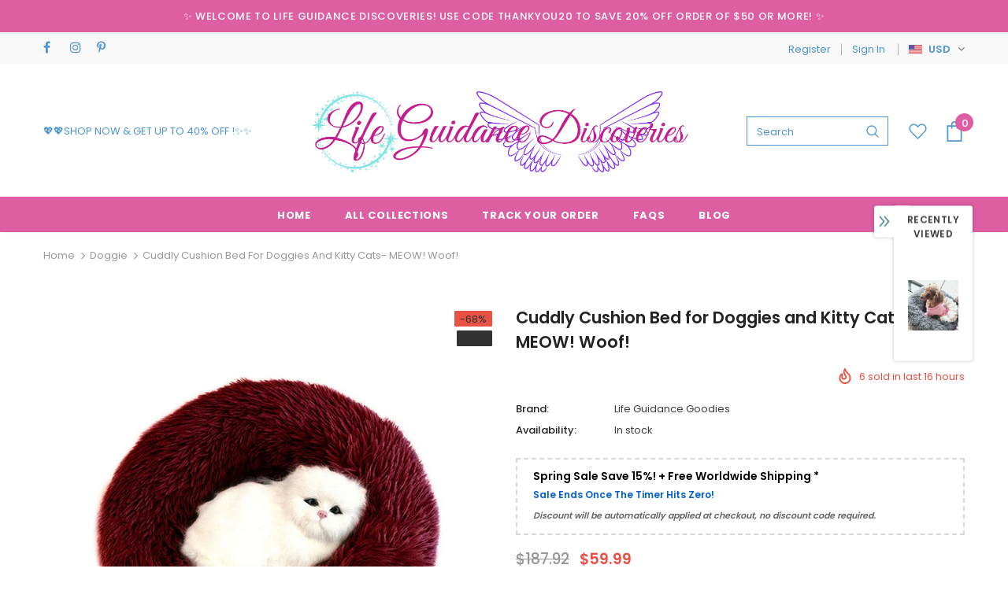

--- FILE ---
content_type: text/html; charset=utf-8
request_url: https://lifeguidancediscoveries.com/collections/doggie/products/pet-dog-fluffy-soft-plush-donut-cuddler-round-cushion-bed
body_size: 97356
content:
<!doctype html>
<!--[if lt IE 7]><html class="no-js lt-ie9 lt-ie8 lt-ie7" lang="en"> <![endif]-->
<!--[if IE 7]><html class="no-js lt-ie9 lt-ie8" lang="en"> <![endif]-->
<!--[if IE 8]><html class="no-js lt-ie9" lang="en"> <![endif]-->
<!--[if IE 9 ]><html class="ie9 no-js"> <![endif]-->
<!--[if (gt IE 9)|!(IE)]><!--> <html class="no-js"> <!--<![endif]-->
<head>
 
    <link rel="preload" href="//lifeguidancediscoveries.com/cdn/shop/t/6/assets/theme-styles.scss.css?v=50049231169085007061698944848" as="style" >	
    <link rel="preconnect" href="https://fonts.shopifycdn.com" />
    <link rel="preconnect" href="https://cdn.shopify.com" />
    <link rel="preconnect" href="https://v.shopify.com" />
    <link rel="preconnect" href="https://cdn.shopifycloud.com" />
    <link rel="dns-prefetch" href="https://ajax.googleapis.com"> 
 <meta name="keywords" content="Life Guidance Discoveries, Trending, Beautiful">
 
  <meta name="viewport" content="width=device-width, initial-scale=1.0, maximum-scale=1.0, user-scalable=no" />
  <meta name="theme-color" content="">
  <meta name="author" content="Life Guidance Discoveries">
  <meta name="HandheldFriendly" content="True" />
  <meta name="MobileOptimized" content="320" />
 <link rel="canonical" href="https://lifeguidancediscoveries.com/products/pet-dog-fluffy-soft-plush-donut-cuddler-round-cushion-bed"> 
<script type="application/ld+json">
  {
    "@context": "http://schema.org",
    "@type": "Organization",
    "name": "Life Guidance Discoveries",
    
    "sameAs": [
      "",
      "",
      "",
      "",
      "",
      "",
      "",
      ""
    ],
    "url": "https://lifeguidancediscoveries.com"
  }
</script>
  <!-- Basic page needs ================================================== -->
  <meta charset="utf-8">
  <meta http-equiv="X-UA-Compatible" content="IE=edge,chrome=1">
	
  <!-- Title and description ================================================== -->
  <title>
  Cuddly Cushion Bed for Doggies and Kitty Cats- MEOW! Woof! &ndash; Life Guidance Discoveries
  </title>

  
  <meta name="description" content="  Cats can now happily sleep in their own bed! Every cat loves this luxurious cat bed from day 1. So soft, fluffy, and cozy – you wish they make a human size. What makes the Deluxe Plush Bed unique from the others? Better Sleep: A unique round shape is ideal for cozy cats and dogs who love to curl up and cuddle. A rais">
  

  <!-- Product meta ================================================== -->
  


  <meta property="og:type" content="product">
  <meta property="og:title" content="Cuddly Cushion Bed for Doggies and Kitty Cats- MEOW! Woof!">
  
  <meta property="og:image" content="http://lifeguidancediscoveries.com/cdn/shop/products/s-l1600-41-16.jpgdoginplushbed_grande.jpg?v=1616579999">
  <meta property="og:image:secure_url" content="https://lifeguidancediscoveries.com/cdn/shop/products/s-l1600-41-16.jpgdoginplushbed_grande.jpg?v=1616579999">
  
  <meta property="og:image" content="http://lifeguidancediscoveries.com/cdn/shop/products/product-image-1490276426_grande.jpg?v=1616580000">
  <meta property="og:image:secure_url" content="https://lifeguidancediscoveries.com/cdn/shop/products/product-image-1490276426_grande.jpg?v=1616580000">
  
  <meta property="og:image" content="http://lifeguidancediscoveries.com/cdn/shop/products/product-image-1490276455_grande.jpg?v=1616580000">
  <meta property="og:image:secure_url" content="https://lifeguidancediscoveries.com/cdn/shop/products/product-image-1490276455_grande.jpg?v=1616580000">
  
  <meta property="og:price:amount" content="39.99">
  <meta property="og:price:currency" content="USD">


  <meta property="og:description" content="  Cats can now happily sleep in their own bed! Every cat loves this luxurious cat bed from day 1. So soft, fluffy, and cozy – you wish they make a human size. What makes the Deluxe Plush Bed unique from the others? Better Sleep: A unique round shape is ideal for cozy cats and dogs who love to curl up and cuddle. A rais">


  <meta property="og:url" content="https://lifeguidancediscoveries.com/products/pet-dog-fluffy-soft-plush-donut-cuddler-round-cushion-bed">
  <meta property="og:site_name" content="Life Guidance Discoveries">
  <!-- /snippets/twitter-card.liquid -->





  <meta name="twitter:card" content="product">
  <meta name="twitter:title" content="Cuddly Cushion Bed for Doggies and Kitty Cats- MEOW! Woof!">
  <meta name="twitter:description" content="  Cats can now happily sleep in their own bed! Every cat loves this luxurious cat bed from day 1. So soft, fluffy, and cozy – you wish they make a human size. What makes the Deluxe Plush Bed unique from the others? Better Sleep: A unique round shape is ideal for cozy cats and dogs who love to curl up and cuddle. A raised rim supports the head and neck, while squishy filling relaxes the body.  Extra-Comfortable: Super-soft shag faux fur will remind your pet of their mother&#39;s coat, with deep crevices that allow your pet to really get in there and mark their territory! Easy to Wash: Dirty pet beds are a breeze to clean, wash, and rinse by hand, restoring your super-soft faux fur pet bed to its former glory in no time. Safe: Every trendy pet">
  <meta name="twitter:image" content="https://lifeguidancediscoveries.com/cdn/shop/products/s-l1600-41-16.jpgdoginplushbed_medium.jpg?v=1616579999">
  <meta name="twitter:image:width" content="240">
  <meta name="twitter:image:height" content="240">
  <meta name="twitter:label1" content="Price">
  <meta name="twitter:data1" content="From $39.99 USD">
  
  <meta name="twitter:label2" content="Brand">
  <meta name="twitter:data2" content="Life Guidance Goodies">
  



  <!-- Helpers ================================================== -->
  <link rel="canonical" href="https://lifeguidancediscoveries.com/products/pet-dog-fluffy-soft-plush-donut-cuddler-round-cushion-bed">
  <meta name="viewport" content="width=device-width, initial-scale=1, maximum-scale=1, user-scalable=0, minimal-ui">
  
  <!-- Favicon -->
  
  <link rel="shortcut icon" href="//lifeguidancediscoveries.com/cdn/shop/files/apple-touch-icon_32x32.png?v=1614373855" type="image/png">
  
 
   <!-- fonts -->
  
<script type="text/javascript">
  WebFontConfig = {
    google: { families: [ 
      
          'Poppins:100,200,300,400,500,600,700,800,900'
	  
      
      	
      		,
      	      
        'Poppins:100,200,300,400,500,600,700,800,900'
	  
    ] }
  };
  
  (function() {
    var wf = document.createElement('script');
    wf.src = ('https:' == document.location.protocol ? 'https' : 'http') +
      '://ajax.googleapis.com/ajax/libs/webfont/1/webfont.js';
    wf.type = 'text/javascript';
    wf.async = 'true';
    var s = document.getElementsByTagName('script')[0];
    s.parentNode.insertBefore(wf, s);
  })(); 
</script>

    
  <!-- Styles -->
  <link href="//lifeguidancediscoveries.com/cdn/shop/t/6/assets/vendor.min.css?v=100472052405884710241616579039" rel="stylesheet" type="text/css" media="all" />
<link href="//lifeguidancediscoveries.com/cdn/shop/t/6/assets/theme-styles.scss.css?v=50049231169085007061698944848" rel="stylesheet" type="text/css" media="all" />
<link href="//lifeguidancediscoveries.com/cdn/shop/t/6/assets/theme-styles-responsive.scss.css?v=105593419844666071491616599641" rel="stylesheet" type="text/css" media="all" />
  
   <!-- Scripts -->
  <script>
!function(a,b){"object"==typeof module&&"object"==typeof module.exports?module.exports=a.document?b(a,!0):function(a){if(!a.document)throw new Error("jQuery requires a window with a document");return b(a)}:b(a)}("undefined"!=typeof window?window:this,function(a,b){var c=[],d=c.slice,e=c.concat,f=c.push,g=c.indexOf,h={},i=h.toString,j=h.hasOwnProperty,k="".trim,l={},m="1.11.0",n=function(a,b){return new n.fn.init(a,b)},o=/^[\s\uFEFF\xA0]+|[\s\uFEFF\xA0]+$/g,p=/^-ms-/,q=/-([\da-z])/gi,r=function(a,b){return b.toUpperCase()};n.fn=n.prototype={jquery:m,constructor:n,selector:"",length:0,toArray:function(){return d.call(this)},get:function(a){return null!=a?0>a?this[a+this.length]:this[a]:d.call(this)},pushStack:function(a){var b=n.merge(this.constructor(),a);return b.prevObject=this,b.context=this.context,b},each:function(a,b){return n.each(this,a,b)},map:function(a){return this.pushStack(n.map(this,function(b,c){return a.call(b,c,b)}))},slice:function(){return this.pushStack(d.apply(this,arguments))},first:function(){return this.eq(0)},last:function(){return this.eq(-1)},eq:function(a){var b=this.length,c=+a+(0>a?b:0);return this.pushStack(c>=0&&b>c?[this[c]]:[])},end:function(){return this.prevObject||this.constructor(null)},push:f,sort:c.sort,splice:c.splice},n.extend=n.fn.extend=function(){var a,b,c,d,e,f,g=arguments[0]||{},h=1,i=arguments.length,j=!1;for("boolean"==typeof g&&(j=g,g=arguments[h]||{},h++),"object"==typeof g||n.isFunction(g)||(g={}),h===i&&(g=this,h--);i>h;h++)if(null!=(e=arguments[h]))for(d in e)a=g[d],c=e[d],g!==c&&(j&&c&&(n.isPlainObject(c)||(b=n.isArray(c)))?(b?(b=!1,f=a&&n.isArray(a)?a:[]):f=a&&n.isPlainObject(a)?a:{},g[d]=n.extend(j,f,c)):void 0!==c&&(g[d]=c));return g},n.extend({expando:"jQuery"+(m+Math.random()).replace(/\D/g,""),isReady:!0,error:function(a){throw new Error(a)},noop:function(){},isFunction:function(a){return"function"===n.type(a)},isArray:Array.isArray||function(a){return"array"===n.type(a)},isWindow:function(a){return null!=a&&a==a.window},isNumeric:function(a){return a-parseFloat(a)>=0},isEmptyObject:function(a){var b;for(b in a)return!1;return!0},isPlainObject:function(a){var b;if(!a||"object"!==n.type(a)||a.nodeType||n.isWindow(a))return!1;try{if(a.constructor&&!j.call(a,"constructor")&&!j.call(a.constructor.prototype,"isPrototypeOf"))return!1}catch(c){return!1}if(l.ownLast)for(b in a)return j.call(a,b);for(b in a);return void 0===b||j.call(a,b)},type:function(a){return null==a?a+"":"object"==typeof a||"function"==typeof a?h[i.call(a)]||"object":typeof a},globalEval:function(b){b&&n.trim(b)&&(a.execScript||function(b){a.eval.call(a,b)})(b)},camelCase:function(a){return a.replace(p,"ms-").replace(q,r)},nodeName:function(a,b){return a.nodeName&&a.nodeName.toLowerCase()===b.toLowerCase()},each:function(a,b,c){var d,e=0,f=a.length,g=s(a);if(c){if(g){for(;f>e;e++)if(d=b.apply(a[e],c),d===!1)break}else for(e in a)if(d=b.apply(a[e],c),d===!1)break}else if(g){for(;f>e;e++)if(d=b.call(a[e],e,a[e]),d===!1)break}else for(e in a)if(d=b.call(a[e],e,a[e]),d===!1)break;return a},trim:k&&!k.call("\ufeff\xa0")?function(a){return null==a?"":k.call(a)}:function(a){return null==a?"":(a+"").replace(o,"")},makeArray:function(a,b){var c=b||[];return null!=a&&(s(Object(a))?n.merge(c,"string"==typeof a?[a]:a):f.call(c,a)),c},inArray:function(a,b,c){var d;if(b){if(g)return g.call(b,a,c);for(d=b.length,c=c?0>c?Math.max(0,d+c):c:0;d>c;c++)if(c in b&&b[c]===a)return c}return-1},merge:function(a,b){var c=+b.length,d=0,e=a.length;while(c>d)a[e++]=b[d++];if(c!==c)while(void 0!==b[d])a[e++]=b[d++];return a.length=e,a},grep:function(a,b,c){for(var d,e=[],f=0,g=a.length,h=!c;g>f;f++)d=!b(a[f],f),d!==h&&e.push(a[f]);return e},map:function(a,b,c){var d,f=0,g=a.length,h=s(a),i=[];if(h)for(;g>f;f++)d=b(a[f],f,c),null!=d&&i.push(d);else for(f in a)d=b(a[f],f,c),null!=d&&i.push(d);return e.apply([],i)},guid:1,proxy:function(a,b){var c,e,f;return"string"==typeof b&&(f=a[b],b=a,a=f),n.isFunction(a)?(c=d.call(arguments,2),e=function(){return a.apply(b||this,c.concat(d.call(arguments)))},e.guid=a.guid=a.guid||n.guid++,e):void 0},now:function(){return+new Date},support:l}),n.each("Boolean Number String Function Array Date RegExp Object Error".split(" "),function(a,b){h["[object "+b+"]"]=b.toLowerCase()});function s(a){var b=a.length,c=n.type(a);return"function"===c||n.isWindow(a)?!1:1===a.nodeType&&b?!0:"array"===c||0===b||"number"==typeof b&&b>0&&b-1 in a}var t=function(a){var b,c,d,e,f,g,h,i,j,k,l,m,n,o,p,q,r,s="sizzle"+-new Date,t=a.document,u=0,v=0,w=eb(),x=eb(),y=eb(),z=function(a,b){return a===b&&(j=!0),0},A="undefined",B=1<<31,C={}.hasOwnProperty,D=[],E=D.pop,F=D.push,G=D.push,H=D.slice,I=D.indexOf||function(a){for(var b=0,c=this.length;c>b;b++)if(this[b]===a)return b;return-1},J="checked|selected|async|autofocus|autoplay|controls|defer|disabled|hidden|ismap|loop|multiple|open|readonly|required|scoped",K="[\\x20\\t\\r\\n\\f]",L="(?:\\\\.|[\\w-]|[^\\x00-\\xa0])+",M=L.replace("w","w#"),N="\\["+K+"*("+L+")"+K+"*(?:([*^$|!~]?=)"+K+"*(?:(['\"])((?:\\\\.|[^\\\\])*?)\\3|("+M+")|)|)"+K+"*\\]",O=":("+L+")(?:\\(((['\"])((?:\\\\.|[^\\\\])*?)\\3|((?:\\\\.|[^\\\\()[\\]]|"+N.replace(3,8)+")*)|.*)\\)|)",P=new RegExp("^"+K+"+|((?:^|[^\\\\])(?:\\\\.)*)"+K+"+$","g"),Q=new RegExp("^"+K+"*,"+K+"*"),R=new RegExp("^"+K+"*([>+~]|"+K+")"+K+"*"),S=new RegExp("="+K+"*([^\\]'\"]*?)"+K+"*\\]","g"),T=new RegExp(O),U=new RegExp("^"+M+"$"),V={ID:new RegExp("^#("+L+")"),CLASS:new RegExp("^\\.("+L+")"),TAG:new RegExp("^("+L.replace("w","w*")+")"),ATTR:new RegExp("^"+N),PSEUDO:new RegExp("^"+O),CHILD:new RegExp("^:(only|first|last|nth|nth-last)-(child|of-type)(?:\\("+K+"*(even|odd|(([+-]|)(\\d*)n|)"+K+"*(?:([+-]|)"+K+"*(\\d+)|))"+K+"*\\)|)","i"),bool:new RegExp("^(?:"+J+")$","i"),needsContext:new RegExp("^"+K+"*[>+~]|:(even|odd|eq|gt|lt|nth|first|last)(?:\\("+K+"*((?:-\\d)?\\d*)"+K+"*\\)|)(?=[^-]|$)","i")},W=/^(?:input|select|textarea|button)$/i,X=/^h\d$/i,Y=/^[^{]+\{\s*\[native \w/,Z=/^(?:#([\w-]+)|(\w+)|\.([\w-]+))$/,$=/[+~]/,_=/'|\\/g,ab=new RegExp("\\\\([\\da-f]{1,6}"+K+"?|("+K+")|.)","ig"),bb=function(a,b,c){var d="0x"+b-65536;return d!==d||c?b:0>d?String.fromCharCode(d+65536):String.fromCharCode(d>>10|55296,1023&d|56320)};try{G.apply(D=H.call(t.childNodes),t.childNodes),D[t.childNodes.length].nodeType}catch(cb){G={apply:D.length?function(a,b){F.apply(a,H.call(b))}:function(a,b){var c=a.length,d=0;while(a[c++]=b[d++]);a.length=c-1}}}function db(a,b,d,e){var f,g,h,i,j,m,p,q,u,v;if((b?b.ownerDocument||b:t)!==l&&k(b),b=b||l,d=d||[],!a||"string"!=typeof a)return d;if(1!==(i=b.nodeType)&&9!==i)return[];if(n&&!e){if(f=Z.exec(a))if(h=f[1]){if(9===i){if(g=b.getElementById(h),!g||!g.parentNode)return d;if(g.id===h)return d.push(g),d}else if(b.ownerDocument&&(g=b.ownerDocument.getElementById(h))&&r(b,g)&&g.id===h)return d.push(g),d}else{if(f[2])return G.apply(d,b.getElementsByTagName(a)),d;if((h=f[3])&&c.getElementsByClassName&&b.getElementsByClassName)return G.apply(d,b.getElementsByClassName(h)),d}if(c.qsa&&(!o||!o.test(a))){if(q=p=s,u=b,v=9===i&&a,1===i&&"object"!==b.nodeName.toLowerCase()){m=ob(a),(p=b.getAttribute("id"))?q=p.replace(_,"\\$&"):b.setAttribute("id",q),q="[id='"+q+"'] ",j=m.length;while(j--)m[j]=q+pb(m[j]);u=$.test(a)&&mb(b.parentNode)||b,v=m.join(",")}if(v)try{return G.apply(d,u.querySelectorAll(v)),d}catch(w){}finally{p||b.removeAttribute("id")}}}return xb(a.replace(P,"$1"),b,d,e)}function eb(){var a=[];function b(c,e){return a.push(c+" ")>d.cacheLength&&delete b[a.shift()],b[c+" "]=e}return b}function fb(a){return a[s]=!0,a}function gb(a){var b=l.createElement("div");try{return!!a(b)}catch(c){return!1}finally{b.parentNode&&b.parentNode.removeChild(b),b=null}}function hb(a,b){var c=a.split("|"),e=a.length;while(e--)d.attrHandle[c[e]]=b}function ib(a,b){var c=b&&a,d=c&&1===a.nodeType&&1===b.nodeType&&(~b.sourceIndex||B)-(~a.sourceIndex||B);if(d)return d;if(c)while(c=c.nextSibling)if(c===b)return-1;return a?1:-1}function jb(a){return function(b){var c=b.nodeName.toLowerCase();return"input"===c&&b.type===a}}function kb(a){return function(b){var c=b.nodeName.toLowerCase();return("input"===c||"button"===c)&&b.type===a}}function lb(a){return fb(function(b){return b=+b,fb(function(c,d){var e,f=a([],c.length,b),g=f.length;while(g--)c[e=f[g]]&&(c[e]=!(d[e]=c[e]))})})}function mb(a){return a&&typeof a.getElementsByTagName!==A&&a}c=db.support={},f=db.isXML=function(a){var b=a&&(a.ownerDocument||a).documentElement;return b?"HTML"!==b.nodeName:!1},k=db.setDocument=function(a){var b,e=a?a.ownerDocument||a:t,g=e.defaultView;return e!==l&&9===e.nodeType&&e.documentElement?(l=e,m=e.documentElement,n=!f(e),g&&g!==g.top&&(g.addEventListener?g.addEventListener("unload",function(){k()},!1):g.attachEvent&&g.attachEvent("onunload",function(){k()})),c.attributes=gb(function(a){return a.className="i",!a.getAttribute("className")}),c.getElementsByTagName=gb(function(a){return a.appendChild(e.createComment("")),!a.getElementsByTagName("*").length}),c.getElementsByClassName=Y.test(e.getElementsByClassName)&&gb(function(a){return a.innerHTML="<div class='a'></div><div class='a i'></div>",a.firstChild.className="i",2===a.getElementsByClassName("i").length}),c.getById=gb(function(a){return m.appendChild(a).id=s,!e.getElementsByName||!e.getElementsByName(s).length}),c.getById?(d.find.ID=function(a,b){if(typeof b.getElementById!==A&&n){var c=b.getElementById(a);return c&&c.parentNode?[c]:[]}},d.filter.ID=function(a){var b=a.replace(ab,bb);return function(a){return a.getAttribute("id")===b}}):(delete d.find.ID,d.filter.ID=function(a){var b=a.replace(ab,bb);return function(a){var c=typeof a.getAttributeNode!==A&&a.getAttributeNode("id");return c&&c.value===b}}),d.find.TAG=c.getElementsByTagName?function(a,b){return typeof b.getElementsByTagName!==A?b.getElementsByTagName(a):void 0}:function(a,b){var c,d=[],e=0,f=b.getElementsByTagName(a);if("*"===a){while(c=f[e++])1===c.nodeType&&d.push(c);return d}return f},d.find.CLASS=c.getElementsByClassName&&function(a,b){return typeof b.getElementsByClassName!==A&&n?b.getElementsByClassName(a):void 0},p=[],o=[],(c.qsa=Y.test(e.querySelectorAll))&&(gb(function(a){a.innerHTML="<select t=''><option selected=''></option></select>",a.querySelectorAll("[t^='']").length&&o.push("[*^$]="+K+"*(?:''|\"\")"),a.querySelectorAll("[selected]").length||o.push("\\["+K+"*(?:value|"+J+")"),a.querySelectorAll(":checked").length||o.push(":checked")}),gb(function(a){var b=e.createElement("input");b.setAttribute("type","hidden"),a.appendChild(b).setAttribute("name","D"),a.querySelectorAll("[name=d]").length&&o.push("name"+K+"*[*^$|!~]?="),a.querySelectorAll(":enabled").length||o.push(":enabled",":disabled"),a.querySelectorAll("*,:x"),o.push(",.*:")})),(c.matchesSelector=Y.test(q=m.webkitMatchesSelector||m.mozMatchesSelector||m.oMatchesSelector||m.msMatchesSelector))&&gb(function(a){c.disconnectedMatch=q.call(a,"div"),q.call(a,"[s!='']:x"),p.push("!=",O)}),o=o.length&&new RegExp(o.join("|")),p=p.length&&new RegExp(p.join("|")),b=Y.test(m.compareDocumentPosition),r=b||Y.test(m.contains)?function(a,b){var c=9===a.nodeType?a.documentElement:a,d=b&&b.parentNode;return a===d||!(!d||1!==d.nodeType||!(c.contains?c.contains(d):a.compareDocumentPosition&&16&a.compareDocumentPosition(d)))}:function(a,b){if(b)while(b=b.parentNode)if(b===a)return!0;return!1},z=b?function(a,b){if(a===b)return j=!0,0;var d=!a.compareDocumentPosition-!b.compareDocumentPosition;return d?d:(d=(a.ownerDocument||a)===(b.ownerDocument||b)?a.compareDocumentPosition(b):1,1&d||!c.sortDetached&&b.compareDocumentPosition(a)===d?a===e||a.ownerDocument===t&&r(t,a)?-1:b===e||b.ownerDocument===t&&r(t,b)?1:i?I.call(i,a)-I.call(i,b):0:4&d?-1:1)}:function(a,b){if(a===b)return j=!0,0;var c,d=0,f=a.parentNode,g=b.parentNode,h=[a],k=[b];if(!f||!g)return a===e?-1:b===e?1:f?-1:g?1:i?I.call(i,a)-I.call(i,b):0;if(f===g)return ib(a,b);c=a;while(c=c.parentNode)h.unshift(c);c=b;while(c=c.parentNode)k.unshift(c);while(h[d]===k[d])d++;return d?ib(h[d],k[d]):h[d]===t?-1:k[d]===t?1:0},e):l},db.matches=function(a,b){return db(a,null,null,b)},db.matchesSelector=function(a,b){if((a.ownerDocument||a)!==l&&k(a),b=b.replace(S,"='$1']"),!(!c.matchesSelector||!n||p&&p.test(b)||o&&o.test(b)))try{var d=q.call(a,b);if(d||c.disconnectedMatch||a.document&&11!==a.document.nodeType)return d}catch(e){}return db(b,l,null,[a]).length>0},db.contains=function(a,b){return(a.ownerDocument||a)!==l&&k(a),r(a,b)},db.attr=function(a,b){(a.ownerDocument||a)!==l&&k(a);var e=d.attrHandle[b.toLowerCase()],f=e&&C.call(d.attrHandle,b.toLowerCase())?e(a,b,!n):void 0;return void 0!==f?f:c.attributes||!n?a.getAttribute(b):(f=a.getAttributeNode(b))&&f.specified?f.value:null},db.error=function(a){throw new Error("Syntax error, unrecognized expression: "+a)},db.uniqueSort=function(a){var b,d=[],e=0,f=0;if(j=!c.detectDuplicates,i=!c.sortStable&&a.slice(0),a.sort(z),j){while(b=a[f++])b===a[f]&&(e=d.push(f));while(e--)a.splice(d[e],1)}return i=null,a},e=db.getText=function(a){var b,c="",d=0,f=a.nodeType;if(f){if(1===f||9===f||11===f){if("string"==typeof a.textContent)return a.textContent;for(a=a.firstChild;a;a=a.nextSibling)c+=e(a)}else if(3===f||4===f)return a.nodeValue}else while(b=a[d++])c+=e(b);return c},d=db.selectors={cacheLength:50,createPseudo:fb,match:V,attrHandle:{},find:{},relative:{">":{dir:"parentNode",first:!0}," ":{dir:"parentNode"},"+":{dir:"previousSibling",first:!0},"~":{dir:"previousSibling"}},preFilter:{ATTR:function(a){return a[1]=a[1].replace(ab,bb),a[3]=(a[4]||a[5]||"").replace(ab,bb),"~="===a[2]&&(a[3]=" "+a[3]+" "),a.slice(0,4)},CHILD:function(a){return a[1]=a[1].toLowerCase(),"nth"===a[1].slice(0,3)?(a[3]||db.error(a[0]),a[4]=+(a[4]?a[5]+(a[6]||1):2*("even"===a[3]||"odd"===a[3])),a[5]=+(a[7]+a[8]||"odd"===a[3])):a[3]&&db.error(a[0]),a},PSEUDO:function(a){var b,c=!a[5]&&a[2];return V.CHILD.test(a[0])?null:(a[3]&&void 0!==a[4]?a[2]=a[4]:c&&T.test(c)&&(b=ob(c,!0))&&(b=c.indexOf(")",c.length-b)-c.length)&&(a[0]=a[0].slice(0,b),a[2]=c.slice(0,b)),a.slice(0,3))}},filter:{TAG:function(a){var b=a.replace(ab,bb).toLowerCase();return"*"===a?function(){return!0}:function(a){return a.nodeName&&a.nodeName.toLowerCase()===b}},CLASS:function(a){var b=w[a+" "];return b||(b=new RegExp("(^|"+K+")"+a+"("+K+"|$)"))&&w(a,function(a){return b.test("string"==typeof a.className&&a.className||typeof a.getAttribute!==A&&a.getAttribute("class")||"")})},ATTR:function(a,b,c){return function(d){var e=db.attr(d,a);return null==e?"!="===b:b?(e+="","="===b?e===c:"!="===b?e!==c:"^="===b?c&&0===e.indexOf(c):"*="===b?c&&e.indexOf(c)>-1:"$="===b?c&&e.slice(-c.length)===c:"~="===b?(" "+e+" ").indexOf(c)>-1:"|="===b?e===c||e.slice(0,c.length+1)===c+"-":!1):!0}},CHILD:function(a,b,c,d,e){var f="nth"!==a.slice(0,3),g="last"!==a.slice(-4),h="of-type"===b;return 1===d&&0===e?function(a){return!!a.parentNode}:function(b,c,i){var j,k,l,m,n,o,p=f!==g?"nextSibling":"previousSibling",q=b.parentNode,r=h&&b.nodeName.toLowerCase(),t=!i&&!h;if(q){if(f){while(p){l=b;while(l=l[p])if(h?l.nodeName.toLowerCase()===r:1===l.nodeType)return!1;o=p="only"===a&&!o&&"nextSibling"}return!0}if(o=[g?q.firstChild:q.lastChild],g&&t){k=q[s]||(q[s]={}),j=k[a]||[],n=j[0]===u&&j[1],m=j[0]===u&&j[2],l=n&&q.childNodes[n];while(l=++n&&l&&l[p]||(m=n=0)||o.pop())if(1===l.nodeType&&++m&&l===b){k[a]=[u,n,m];break}}else if(t&&(j=(b[s]||(b[s]={}))[a])&&j[0]===u)m=j[1];else while(l=++n&&l&&l[p]||(m=n=0)||o.pop())if((h?l.nodeName.toLowerCase()===r:1===l.nodeType)&&++m&&(t&&((l[s]||(l[s]={}))[a]=[u,m]),l===b))break;return m-=e,m===d||m%d===0&&m/d>=0}}},PSEUDO:function(a,b){var c,e=d.pseudos[a]||d.setFilters[a.toLowerCase()]||db.error("unsupported pseudo: "+a);return e[s]?e(b):e.length>1?(c=[a,a,"",b],d.setFilters.hasOwnProperty(a.toLowerCase())?fb(function(a,c){var d,f=e(a,b),g=f.length;while(g--)d=I.call(a,f[g]),a[d]=!(c[d]=f[g])}):function(a){return e(a,0,c)}):e}},pseudos:{not:fb(function(a){var b=[],c=[],d=g(a.replace(P,"$1"));return d[s]?fb(function(a,b,c,e){var f,g=d(a,null,e,[]),h=a.length;while(h--)(f=g[h])&&(a[h]=!(b[h]=f))}):function(a,e,f){return b[0]=a,d(b,null,f,c),!c.pop()}}),has:fb(function(a){return function(b){return db(a,b).length>0}}),contains:fb(function(a){return function(b){return(b.textContent||b.innerText||e(b)).indexOf(a)>-1}}),lang:fb(function(a){return U.test(a||"")||db.error("unsupported lang: "+a),a=a.replace(ab,bb).toLowerCase(),function(b){var c;do if(c=n?b.lang:b.getAttribute("xml:lang")||b.getAttribute("lang"))return c=c.toLowerCase(),c===a||0===c.indexOf(a+"-");while((b=b.parentNode)&&1===b.nodeType);return!1}}),target:function(b){var c=a.location&&a.location.hash;return c&&c.slice(1)===b.id},root:function(a){return a===m},focus:function(a){return a===l.activeElement&&(!l.hasFocus||l.hasFocus())&&!!(a.type||a.href||~a.tabIndex)},enabled:function(a){return a.disabled===!1},disabled:function(a){return a.disabled===!0},checked:function(a){var b=a.nodeName.toLowerCase();return"input"===b&&!!a.checked||"option"===b&&!!a.selected},selected:function(a){return a.parentNode&&a.parentNode.selectedIndex,a.selected===!0},empty:function(a){for(a=a.firstChild;a;a=a.nextSibling)if(a.nodeType<6)return!1;return!0},parent:function(a){return!d.pseudos.empty(a)},header:function(a){return X.test(a.nodeName)},input:function(a){return W.test(a.nodeName)},button:function(a){var b=a.nodeName.toLowerCase();return"input"===b&&"button"===a.type||"button"===b},text:function(a){var b;return"input"===a.nodeName.toLowerCase()&&"text"===a.type&&(null==(b=a.getAttribute("type"))||"text"===b.toLowerCase())},first:lb(function(){return[0]}),last:lb(function(a,b){return[b-1]}),eq:lb(function(a,b,c){return[0>c?c+b:c]}),even:lb(function(a,b){for(var c=0;b>c;c+=2)a.push(c);return a}),odd:lb(function(a,b){for(var c=1;b>c;c+=2)a.push(c);return a}),lt:lb(function(a,b,c){for(var d=0>c?c+b:c;--d>=0;)a.push(d);return a}),gt:lb(function(a,b,c){for(var d=0>c?c+b:c;++d<b;)a.push(d);return a})}},d.pseudos.nth=d.pseudos.eq;for(b in{radio:!0,checkbox:!0,file:!0,password:!0,image:!0})d.pseudos[b]=jb(b);for(b in{submit:!0,reset:!0})d.pseudos[b]=kb(b);function nb(){}nb.prototype=d.filters=d.pseudos,d.setFilters=new nb;function ob(a,b){var c,e,f,g,h,i,j,k=x[a+" "];if(k)return b?0:k.slice(0);h=a,i=[],j=d.preFilter;while(h){(!c||(e=Q.exec(h)))&&(e&&(h=h.slice(e[0].length)||h),i.push(f=[])),c=!1,(e=R.exec(h))&&(c=e.shift(),f.push({value:c,type:e[0].replace(P," ")}),h=h.slice(c.length));for(g in d.filter)!(e=V[g].exec(h))||j[g]&&!(e=j[g](e))||(c=e.shift(),f.push({value:c,type:g,matches:e}),h=h.slice(c.length));if(!c)break}return b?h.length:h?db.error(a):x(a,i).slice(0)}function pb(a){for(var b=0,c=a.length,d="";c>b;b++)d+=a[b].value;return d}function qb(a,b,c){var d=b.dir,e=c&&"parentNode"===d,f=v++;return b.first?function(b,c,f){while(b=b[d])if(1===b.nodeType||e)return a(b,c,f)}:function(b,c,g){var h,i,j=[u,f];if(g){while(b=b[d])if((1===b.nodeType||e)&&a(b,c,g))return!0}else while(b=b[d])if(1===b.nodeType||e){if(i=b[s]||(b[s]={}),(h=i[d])&&h[0]===u&&h[1]===f)return j[2]=h[2];if(i[d]=j,j[2]=a(b,c,g))return!0}}}function rb(a){return a.length>1?function(b,c,d){var e=a.length;while(e--)if(!a[e](b,c,d))return!1;return!0}:a[0]}function sb(a,b,c,d,e){for(var f,g=[],h=0,i=a.length,j=null!=b;i>h;h++)(f=a[h])&&(!c||c(f,d,e))&&(g.push(f),j&&b.push(h));return g}function tb(a,b,c,d,e,f){return d&&!d[s]&&(d=tb(d)),e&&!e[s]&&(e=tb(e,f)),fb(function(f,g,h,i){var j,k,l,m=[],n=[],o=g.length,p=f||wb(b||"*",h.nodeType?[h]:h,[]),q=!a||!f&&b?p:sb(p,m,a,h,i),r=c?e||(f?a:o||d)?[]:g:q;if(c&&c(q,r,h,i),d){j=sb(r,n),d(j,[],h,i),k=j.length;while(k--)(l=j[k])&&(r[n[k]]=!(q[n[k]]=l))}if(f){if(e||a){if(e){j=[],k=r.length;while(k--)(l=r[k])&&j.push(q[k]=l);e(null,r=[],j,i)}k=r.length;while(k--)(l=r[k])&&(j=e?I.call(f,l):m[k])>-1&&(f[j]=!(g[j]=l))}}else r=sb(r===g?r.splice(o,r.length):r),e?e(null,g,r,i):G.apply(g,r)})}function ub(a){for(var b,c,e,f=a.length,g=d.relative[a[0].type],i=g||d.relative[" "],j=g?1:0,k=qb(function(a){return a===b},i,!0),l=qb(function(a){return I.call(b,a)>-1},i,!0),m=[function(a,c,d){return!g&&(d||c!==h)||((b=c).nodeType?k(a,c,d):l(a,c,d))}];f>j;j++)if(c=d.relative[a[j].type])m=[qb(rb(m),c)];else{if(c=d.filter[a[j].type].apply(null,a[j].matches),c[s]){for(e=++j;f>e;e++)if(d.relative[a[e].type])break;return tb(j>1&&rb(m),j>1&&pb(a.slice(0,j-1).concat({value:" "===a[j-2].type?"*":""})).replace(P,"$1"),c,e>j&&ub(a.slice(j,e)),f>e&&ub(a=a.slice(e)),f>e&&pb(a))}m.push(c)}return rb(m)}function vb(a,b){var c=b.length>0,e=a.length>0,f=function(f,g,i,j,k){var m,n,o,p=0,q="0",r=f&&[],s=[],t=h,v=f||e&&d.find.TAG("*",k),w=u+=null==t?1:Math.random()||.1,x=v.length;for(k&&(h=g!==l&&g);q!==x&&null!=(m=v[q]);q++){if(e&&m){n=0;while(o=a[n++])if(o(m,g,i)){j.push(m);break}k&&(u=w)}c&&((m=!o&&m)&&p--,f&&r.push(m))}if(p+=q,c&&q!==p){n=0;while(o=b[n++])o(r,s,g,i);if(f){if(p>0)while(q--)r[q]||s[q]||(s[q]=E.call(j));s=sb(s)}G.apply(j,s),k&&!f&&s.length>0&&p+b.length>1&&db.uniqueSort(j)}return k&&(u=w,h=t),r};return c?fb(f):f}g=db.compile=function(a,b){var c,d=[],e=[],f=y[a+" "];if(!f){b||(b=ob(a)),c=b.length;while(c--)f=ub(b[c]),f[s]?d.push(f):e.push(f);f=y(a,vb(e,d))}return f};function wb(a,b,c){for(var d=0,e=b.length;e>d;d++)db(a,b[d],c);return c}function xb(a,b,e,f){var h,i,j,k,l,m=ob(a);if(!f&&1===m.length){if(i=m[0]=m[0].slice(0),i.length>2&&"ID"===(j=i[0]).type&&c.getById&&9===b.nodeType&&n&&d.relative[i[1].type]){if(b=(d.find.ID(j.matches[0].replace(ab,bb),b)||[])[0],!b)return e;a=a.slice(i.shift().value.length)}h=V.needsContext.test(a)?0:i.length;while(h--){if(j=i[h],d.relative[k=j.type])break;if((l=d.find[k])&&(f=l(j.matches[0].replace(ab,bb),$.test(i[0].type)&&mb(b.parentNode)||b))){if(i.splice(h,1),a=f.length&&pb(i),!a)return G.apply(e,f),e;break}}}return g(a,m)(f,b,!n,e,$.test(a)&&mb(b.parentNode)||b),e}return c.sortStable=s.split("").sort(z).join("")===s,c.detectDuplicates=!!j,k(),c.sortDetached=gb(function(a){return 1&a.compareDocumentPosition(l.createElement("div"))}),gb(function(a){return a.innerHTML="<a href='#'></a>","#"===a.firstChild.getAttribute("href")})||hb("type|href|height|width",function(a,b,c){return c?void 0:a.getAttribute(b,"type"===b.toLowerCase()?1:2)}),c.attributes&&gb(function(a){return a.innerHTML="<input/>",a.firstChild.setAttribute("value",""),""===a.firstChild.getAttribute("value")})||hb("value",function(a,b,c){return c||"input"!==a.nodeName.toLowerCase()?void 0:a.defaultValue}),gb(function(a){return null==a.getAttribute("disabled")})||hb(J,function(a,b,c){var d;return c?void 0:a[b]===!0?b.toLowerCase():(d=a.getAttributeNode(b))&&d.specified?d.value:null}),db}(a);n.find=t,n.expr=t.selectors,n.expr[":"]=n.expr.pseudos,n.unique=t.uniqueSort,n.text=t.getText,n.isXMLDoc=t.isXML,n.contains=t.contains;var u=n.expr.match.needsContext,v=/^<(\w+)\s*\/?>(?:<\/\1>|)$/,w=/^.[^:#\[\.,]*$/;function x(a,b,c){if(n.isFunction(b))return n.grep(a,function(a,d){return!!b.call(a,d,a)!==c});if(b.nodeType)return n.grep(a,function(a){return a===b!==c});if("string"==typeof b){if(w.test(b))return n.filter(b,a,c);b=n.filter(b,a)}return n.grep(a,function(a){return n.inArray(a,b)>=0!==c})}n.filter=function(a,b,c){var d=b[0];return c&&(a=":not("+a+")"),1===b.length&&1===d.nodeType?n.find.matchesSelector(d,a)?[d]:[]:n.find.matches(a,n.grep(b,function(a){return 1===a.nodeType}))},n.fn.extend({find:function(a){var b,c=[],d=this,e=d.length;if("string"!=typeof a)return this.pushStack(n(a).filter(function(){for(b=0;e>b;b++)if(n.contains(d[b],this))return!0}));for(b=0;e>b;b++)n.find(a,d[b],c);return c=this.pushStack(e>1?n.unique(c):c),c.selector=this.selector?this.selector+" "+a:a,c},filter:function(a){return this.pushStack(x(this,a||[],!1))},not:function(a){return this.pushStack(x(this,a||[],!0))},is:function(a){return!!x(this,"string"==typeof a&&u.test(a)?n(a):a||[],!1).length}});var y,z=a.document,A=/^(?:\s*(<[\w\W]+>)[^>]*|#([\w-]*))$/,B=n.fn.init=function(a,b){var c,d;if(!a)return this;if("string"==typeof a){if(c="<"===a.charAt(0)&&">"===a.charAt(a.length-1)&&a.length>=3?[null,a,null]:A.exec(a),!c||!c[1]&&b)return!b||b.jquery?(b||y).find(a):this.constructor(b).find(a);if(c[1]){if(b=b instanceof n?b[0]:b,n.merge(this,n.parseHTML(c[1],b&&b.nodeType?b.ownerDocument||b:z,!0)),v.test(c[1])&&n.isPlainObject(b))for(c in b)n.isFunction(this[c])?this[c](b[c]):this.attr(c,b[c]);return this}if(d=z.getElementById(c[2]),d&&d.parentNode){if(d.id!==c[2])return y.find(a);this.length=1,this[0]=d}return this.context=z,this.selector=a,this}return a.nodeType?(this.context=this[0]=a,this.length=1,this):n.isFunction(a)?"undefined"!=typeof y.ready?y.ready(a):a(n):(void 0!==a.selector&&(this.selector=a.selector,this.context=a.context),n.makeArray(a,this))};B.prototype=n.fn,y=n(z);var C=/^(?:parents|prev(?:Until|All))/,D={children:!0,contents:!0,next:!0,prev:!0};n.extend({dir:function(a,b,c){var d=[],e=a[b];while(e&&9!==e.nodeType&&(void 0===c||1!==e.nodeType||!n(e).is(c)))1===e.nodeType&&d.push(e),e=e[b];return d},sibling:function(a,b){for(var c=[];a;a=a.nextSibling)1===a.nodeType&&a!==b&&c.push(a);return c}}),n.fn.extend({has:function(a){var b,c=n(a,this),d=c.length;return this.filter(function(){for(b=0;d>b;b++)if(n.contains(this,c[b]))return!0})},closest:function(a,b){for(var c,d=0,e=this.length,f=[],g=u.test(a)||"string"!=typeof a?n(a,b||this.context):0;e>d;d++)for(c=this[d];c&&c!==b;c=c.parentNode)if(c.nodeType<11&&(g?g.index(c)>-1:1===c.nodeType&&n.find.matchesSelector(c,a))){f.push(c);break}return this.pushStack(f.length>1?n.unique(f):f)},index:function(a){return a?"string"==typeof a?n.inArray(this[0],n(a)):n.inArray(a.jquery?a[0]:a,this):this[0]&&this[0].parentNode?this.first().prevAll().length:-1},add:function(a,b){return this.pushStack(n.unique(n.merge(this.get(),n(a,b))))},addBack:function(a){return this.add(null==a?this.prevObject:this.prevObject.filter(a))}});function E(a,b){do a=a[b];while(a&&1!==a.nodeType);return a}n.each({parent:function(a){var b=a.parentNode;return b&&11!==b.nodeType?b:null},parents:function(a){return n.dir(a,"parentNode")},parentsUntil:function(a,b,c){return n.dir(a,"parentNode",c)},next:function(a){return E(a,"nextSibling")},prev:function(a){return E(a,"previousSibling")},nextAll:function(a){return n.dir(a,"nextSibling")},prevAll:function(a){return n.dir(a,"previousSibling")},nextUntil:function(a,b,c){return n.dir(a,"nextSibling",c)},prevUntil:function(a,b,c){return n.dir(a,"previousSibling",c)},siblings:function(a){return n.sibling((a.parentNode||{}).firstChild,a)},children:function(a){return n.sibling(a.firstChild)},contents:function(a){return n.nodeName(a,"iframe")?a.contentDocument||a.contentWindow.document:n.merge([],a.childNodes)}},function(a,b){n.fn[a]=function(c,d){var e=n.map(this,b,c);return"Until"!==a.slice(-5)&&(d=c),d&&"string"==typeof d&&(e=n.filter(d,e)),this.length>1&&(D[a]||(e=n.unique(e)),C.test(a)&&(e=e.reverse())),this.pushStack(e)}});var F=/\S+/g,G={};function H(a){var b=G[a]={};return n.each(a.match(F)||[],function(a,c){b[c]=!0}),b}n.Callbacks=function(a){a="string"==typeof a?G[a]||H(a):n.extend({},a);var b,c,d,e,f,g,h=[],i=!a.once&&[],j=function(l){for(c=a.memory&&l,d=!0,f=g||0,g=0,e=h.length,b=!0;h&&e>f;f++)if(h[f].apply(l[0],l[1])===!1&&a.stopOnFalse){c=!1;break}b=!1,h&&(i?i.length&&j(i.shift()):c?h=[]:k.disable())},k={add:function(){if(h){var d=h.length;!function f(b){n.each(b,function(b,c){var d=n.type(c);"function"===d?a.unique&&k.has(c)||h.push(c):c&&c.length&&"string"!==d&&f(c)})}(arguments),b?e=h.length:c&&(g=d,j(c))}return this},remove:function(){return h&&n.each(arguments,function(a,c){var d;while((d=n.inArray(c,h,d))>-1)h.splice(d,1),b&&(e>=d&&e--,f>=d&&f--)}),this},has:function(a){return a?n.inArray(a,h)>-1:!(!h||!h.length)},empty:function(){return h=[],e=0,this},disable:function(){return h=i=c=void 0,this},disabled:function(){return!h},lock:function(){return i=void 0,c||k.disable(),this},locked:function(){return!i},fireWith:function(a,c){return!h||d&&!i||(c=c||[],c=[a,c.slice?c.slice():c],b?i.push(c):j(c)),this},fire:function(){return k.fireWith(this,arguments),this},fired:function(){return!!d}};return k},n.extend({Deferred:function(a){var b=[["resolve","done",n.Callbacks("once memory"),"resolved"],["reject","fail",n.Callbacks("once memory"),"rejected"],["notify","progress",n.Callbacks("memory")]],c="pending",d={state:function(){return c},always:function(){return e.done(arguments).fail(arguments),this},then:function(){var a=arguments;return n.Deferred(function(c){n.each(b,function(b,f){var g=n.isFunction(a[b])&&a[b];e[f[1]](function(){var a=g&&g.apply(this,arguments);a&&n.isFunction(a.promise)?a.promise().done(c.resolve).fail(c.reject).progress(c.notify):c[f[0]+"With"](this===d?c.promise():this,g?[a]:arguments)})}),a=null}).promise()},promise:function(a){return null!=a?n.extend(a,d):d}},e={};return d.pipe=d.then,n.each(b,function(a,f){var g=f[2],h=f[3];d[f[1]]=g.add,h&&g.add(function(){c=h},b[1^a][2].disable,b[2][2].lock),e[f[0]]=function(){return e[f[0]+"With"](this===e?d:this,arguments),this},e[f[0]+"With"]=g.fireWith}),d.promise(e),a&&a.call(e,e),e},when:function(a){var b=0,c=d.call(arguments),e=c.length,f=1!==e||a&&n.isFunction(a.promise)?e:0,g=1===f?a:n.Deferred(),h=function(a,b,c){return function(e){b[a]=this,c[a]=arguments.length>1?d.call(arguments):e,c===i?g.notifyWith(b,c):--f||g.resolveWith(b,c)}},i,j,k;if(e>1)for(i=new Array(e),j=new Array(e),k=new Array(e);e>b;b++)c[b]&&n.isFunction(c[b].promise)?c[b].promise().done(h(b,k,c)).fail(g.reject).progress(h(b,j,i)):--f;return f||g.resolveWith(k,c),g.promise()}});var I;n.fn.ready=function(a){return n.ready.promise().done(a),this},n.extend({isReady:!1,readyWait:1,holdReady:function(a){a?n.readyWait++:n.ready(!0)},ready:function(a){if(a===!0?!--n.readyWait:!n.isReady){if(!z.body)return setTimeout(n.ready);n.isReady=!0,a!==!0&&--n.readyWait>0||(I.resolveWith(z,[n]),n.fn.trigger&&n(z).trigger("ready").off("ready"))}}});function J(){z.addEventListener?(z.removeEventListener("DOMContentLoaded",K,!1),a.removeEventListener("load",K,!1)):(z.detachEvent("onreadystatechange",K),a.detachEvent("onload",K))}function K(){(z.addEventListener||"load"===event.type||"complete"===z.readyState)&&(J(),n.ready())}n.ready.promise=function(b){if(!I)if(I=n.Deferred(),"complete"===z.readyState)setTimeout(n.ready);else if(z.addEventListener)z.addEventListener("DOMContentLoaded",K,!1),a.addEventListener("load",K,!1);else{z.attachEvent("onreadystatechange",K),a.attachEvent("onload",K);var c=!1;try{c=null==a.frameElement&&z.documentElement}catch(d){}c&&c.doScroll&&!function e(){if(!n.isReady){try{c.doScroll("left")}catch(a){return setTimeout(e,50)}J(),n.ready()}}()}return I.promise(b)};var L="undefined",M;for(M in n(l))break;l.ownLast="0"!==M,l.inlineBlockNeedsLayout=!1,n(function(){var a,b,c=z.getElementsByTagName("body")[0];c&&(a=z.createElement("div"),a.style.cssText="border:0;width:0;height:0;position:absolute;top:0;left:-9999px;margin-top:1px",b=z.createElement("div"),c.appendChild(a).appendChild(b),typeof b.style.zoom!==L&&(b.style.cssText="border:0;margin:0;width:1px;padding:1px;display:inline;zoom:1",(l.inlineBlockNeedsLayout=3===b.offsetWidth)&&(c.style.zoom=1)),c.removeChild(a),a=b=null)}),function(){var a=z.createElement("div");if(null==l.deleteExpando){l.deleteExpando=!0;try{delete a.test}catch(b){l.deleteExpando=!1}}a=null}(),n.acceptData=function(a){var b=n.noData[(a.nodeName+" ").toLowerCase()],c=+a.nodeType||1;return 1!==c&&9!==c?!1:!b||b!==!0&&a.getAttribute("classid")===b};var N=/^(?:\{[\w\W]*\}|\[[\w\W]*\])$/,O=/([A-Z])/g;function P(a,b,c){if(void 0===c&&1===a.nodeType){var d="data-"+b.replace(O,"-$1").toLowerCase();if(c=a.getAttribute(d),"string"==typeof c){try{c="true"===c?!0:"false"===c?!1:"null"===c?null:+c+""===c?+c:N.test(c)?n.parseJSON(c):c}catch(e){}n.data(a,b,c)}else c=void 0}return c}function Q(a){var b;for(b in a)if(("data"!==b||!n.isEmptyObject(a[b]))&&"toJSON"!==b)return!1;return!0}function R(a,b,d,e){if(n.acceptData(a)){var f,g,h=n.expando,i=a.nodeType,j=i?n.cache:a,k=i?a[h]:a[h]&&h;if(k&&j[k]&&(e||j[k].data)||void 0!==d||"string"!=typeof b)return k||(k=i?a[h]=c.pop()||n.guid++:h),j[k]||(j[k]=i?{}:{toJSON:n.noop}),("object"==typeof b||"function"==typeof b)&&(e?j[k]=n.extend(j[k],b):j[k].data=n.extend(j[k].data,b)),g=j[k],e||(g.data||(g.data={}),g=g.data),void 0!==d&&(g[n.camelCase(b)]=d),"string"==typeof b?(f=g[b],null==f&&(f=g[n.camelCase(b)])):f=g,f
}}function S(a,b,c){if(n.acceptData(a)){var d,e,f=a.nodeType,g=f?n.cache:a,h=f?a[n.expando]:n.expando;if(g[h]){if(b&&(d=c?g[h]:g[h].data)){n.isArray(b)?b=b.concat(n.map(b,n.camelCase)):b in d?b=[b]:(b=n.camelCase(b),b=b in d?[b]:b.split(" ")),e=b.length;while(e--)delete d[b[e]];if(c?!Q(d):!n.isEmptyObject(d))return}(c||(delete g[h].data,Q(g[h])))&&(f?n.cleanData([a],!0):l.deleteExpando||g!=g.window?delete g[h]:g[h]=null)}}}n.extend({cache:{},noData:{"applet ":!0,"embed ":!0,"object ":"clsid:D27CDB6E-AE6D-11cf-96B8-444553540000"},hasData:function(a){return a=a.nodeType?n.cache[a[n.expando]]:a[n.expando],!!a&&!Q(a)},data:function(a,b,c){return R(a,b,c)},removeData:function(a,b){return S(a,b)},_data:function(a,b,c){return R(a,b,c,!0)},_removeData:function(a,b){return S(a,b,!0)}}),n.fn.extend({data:function(a,b){var c,d,e,f=this[0],g=f&&f.attributes;if(void 0===a){if(this.length&&(e=n.data(f),1===f.nodeType&&!n._data(f,"parsedAttrs"))){c=g.length;while(c--)d=g[c].name,0===d.indexOf("data-")&&(d=n.camelCase(d.slice(5)),P(f,d,e[d]));n._data(f,"parsedAttrs",!0)}return e}return"object"==typeof a?this.each(function(){n.data(this,a)}):arguments.length>1?this.each(function(){n.data(this,a,b)}):f?P(f,a,n.data(f,a)):void 0},removeData:function(a){return this.each(function(){n.removeData(this,a)})}}),n.extend({queue:function(a,b,c){var d;return a?(b=(b||"fx")+"queue",d=n._data(a,b),c&&(!d||n.isArray(c)?d=n._data(a,b,n.makeArray(c)):d.push(c)),d||[]):void 0},dequeue:function(a,b){b=b||"fx";var c=n.queue(a,b),d=c.length,e=c.shift(),f=n._queueHooks(a,b),g=function(){n.dequeue(a,b)};"inprogress"===e&&(e=c.shift(),d--),e&&("fx"===b&&c.unshift("inprogress"),delete f.stop,e.call(a,g,f)),!d&&f&&f.empty.fire()},_queueHooks:function(a,b){var c=b+"queueHooks";return n._data(a,c)||n._data(a,c,{empty:n.Callbacks("once memory").add(function(){n._removeData(a,b+"queue"),n._removeData(a,c)})})}}),n.fn.extend({queue:function(a,b){var c=2;return"string"!=typeof a&&(b=a,a="fx",c--),arguments.length<c?n.queue(this[0],a):void 0===b?this:this.each(function(){var c=n.queue(this,a,b);n._queueHooks(this,a),"fx"===a&&"inprogress"!==c[0]&&n.dequeue(this,a)})},dequeue:function(a){return this.each(function(){n.dequeue(this,a)})},clearQueue:function(a){return this.queue(a||"fx",[])},promise:function(a,b){var c,d=1,e=n.Deferred(),f=this,g=this.length,h=function(){--d||e.resolveWith(f,[f])};"string"!=typeof a&&(b=a,a=void 0),a=a||"fx";while(g--)c=n._data(f[g],a+"queueHooks"),c&&c.empty&&(d++,c.empty.add(h));return h(),e.promise(b)}});var T=/[+-]?(?:\d*\.|)\d+(?:[eE][+-]?\d+|)/.source,U=["Top","Right","Bottom","Left"],V=function(a,b){return a=b||a,"none"===n.css(a,"display")||!n.contains(a.ownerDocument,a)},W=n.access=function(a,b,c,d,e,f,g){var h=0,i=a.length,j=null==c;if("object"===n.type(c)){e=!0;for(h in c)n.access(a,b,h,c[h],!0,f,g)}else if(void 0!==d&&(e=!0,n.isFunction(d)||(g=!0),j&&(g?(b.call(a,d),b=null):(j=b,b=function(a,b,c){return j.call(n(a),c)})),b))for(;i>h;h++)b(a[h],c,g?d:d.call(a[h],h,b(a[h],c)));return e?a:j?b.call(a):i?b(a[0],c):f},X=/^(?:checkbox|radio)$/i;!function(){var a=z.createDocumentFragment(),b=z.createElement("div"),c=z.createElement("input");if(b.setAttribute("className","t"),b.innerHTML="  <link/><table></table><a href='/a'>a</a>",l.leadingWhitespace=3===b.firstChild.nodeType,l.tbody=!b.getElementsByTagName("tbody").length,l.htmlSerialize=!!b.getElementsByTagName("link").length,l.html5Clone="<:nav></:nav>"!==z.createElement("nav").cloneNode(!0).outerHTML,c.type="checkbox",c.checked=!0,a.appendChild(c),l.appendChecked=c.checked,b.innerHTML="<textarea>x</textarea>",l.noCloneChecked=!!b.cloneNode(!0).lastChild.defaultValue,a.appendChild(b),b.innerHTML="<input type='radio' checked='checked' name='t'/>",l.checkClone=b.cloneNode(!0).cloneNode(!0).lastChild.checked,l.noCloneEvent=!0,b.attachEvent&&(b.attachEvent("onclick",function(){l.noCloneEvent=!1}),b.cloneNode(!0).click()),null==l.deleteExpando){l.deleteExpando=!0;try{delete b.test}catch(d){l.deleteExpando=!1}}a=b=c=null}(),function(){var b,c,d=z.createElement("div");for(b in{submit:!0,change:!0,focusin:!0})c="on"+b,(l[b+"Bubbles"]=c in a)||(d.setAttribute(c,"t"),l[b+"Bubbles"]=d.attributes[c].expando===!1);d=null}();var Y=/^(?:input|select|textarea)$/i,Z=/^key/,$=/^(?:mouse|contextmenu)|click/,_=/^(?:focusinfocus|focusoutblur)$/,ab=/^([^.]*)(?:\.(.+)|)$/;function bb(){return!0}function cb(){return!1}function db(){try{return z.activeElement}catch(a){}}n.event={global:{},add:function(a,b,c,d,e){var f,g,h,i,j,k,l,m,o,p,q,r=n._data(a);if(r){c.handler&&(i=c,c=i.handler,e=i.selector),c.guid||(c.guid=n.guid++),(g=r.events)||(g=r.events={}),(k=r.handle)||(k=r.handle=function(a){return typeof n===L||a&&n.event.triggered===a.type?void 0:n.event.dispatch.apply(k.elem,arguments)},k.elem=a),b=(b||"").match(F)||[""],h=b.length;while(h--)f=ab.exec(b[h])||[],o=q=f[1],p=(f[2]||"").split(".").sort(),o&&(j=n.event.special[o]||{},o=(e?j.delegateType:j.bindType)||o,j=n.event.special[o]||{},l=n.extend({type:o,origType:q,data:d,handler:c,guid:c.guid,selector:e,needsContext:e&&n.expr.match.needsContext.test(e),namespace:p.join(".")},i),(m=g[o])||(m=g[o]=[],m.delegateCount=0,j.setup&&j.setup.call(a,d,p,k)!==!1||(a.addEventListener?a.addEventListener(o,k,!1):a.attachEvent&&a.attachEvent("on"+o,k))),j.add&&(j.add.call(a,l),l.handler.guid||(l.handler.guid=c.guid)),e?m.splice(m.delegateCount++,0,l):m.push(l),n.event.global[o]=!0);a=null}},remove:function(a,b,c,d,e){var f,g,h,i,j,k,l,m,o,p,q,r=n.hasData(a)&&n._data(a);if(r&&(k=r.events)){b=(b||"").match(F)||[""],j=b.length;while(j--)if(h=ab.exec(b[j])||[],o=q=h[1],p=(h[2]||"").split(".").sort(),o){l=n.event.special[o]||{},o=(d?l.delegateType:l.bindType)||o,m=k[o]||[],h=h[2]&&new RegExp("(^|\\.)"+p.join("\\.(?:.*\\.|)")+"(\\.|$)"),i=f=m.length;while(f--)g=m[f],!e&&q!==g.origType||c&&c.guid!==g.guid||h&&!h.test(g.namespace)||d&&d!==g.selector&&("**"!==d||!g.selector)||(m.splice(f,1),g.selector&&m.delegateCount--,l.remove&&l.remove.call(a,g));i&&!m.length&&(l.teardown&&l.teardown.call(a,p,r.handle)!==!1||n.removeEvent(a,o,r.handle),delete k[o])}else for(o in k)n.event.remove(a,o+b[j],c,d,!0);n.isEmptyObject(k)&&(delete r.handle,n._removeData(a,"events"))}},trigger:function(b,c,d,e){var f,g,h,i,k,l,m,o=[d||z],p=j.call(b,"type")?b.type:b,q=j.call(b,"namespace")?b.namespace.split("."):[];if(h=l=d=d||z,3!==d.nodeType&&8!==d.nodeType&&!_.test(p+n.event.triggered)&&(p.indexOf(".")>=0&&(q=p.split("."),p=q.shift(),q.sort()),g=p.indexOf(":")<0&&"on"+p,b=b[n.expando]?b:new n.Event(p,"object"==typeof b&&b),b.isTrigger=e?2:3,b.namespace=q.join("."),b.namespace_re=b.namespace?new RegExp("(^|\\.)"+q.join("\\.(?:.*\\.|)")+"(\\.|$)"):null,b.result=void 0,b.target||(b.target=d),c=null==c?[b]:n.makeArray(c,[b]),k=n.event.special[p]||{},e||!k.trigger||k.trigger.apply(d,c)!==!1)){if(!e&&!k.noBubble&&!n.isWindow(d)){for(i=k.delegateType||p,_.test(i+p)||(h=h.parentNode);h;h=h.parentNode)o.push(h),l=h;l===(d.ownerDocument||z)&&o.push(l.defaultView||l.parentWindow||a)}m=0;while((h=o[m++])&&!b.isPropagationStopped())b.type=m>1?i:k.bindType||p,f=(n._data(h,"events")||{})[b.type]&&n._data(h,"handle"),f&&f.apply(h,c),f=g&&h[g],f&&f.apply&&n.acceptData(h)&&(b.result=f.apply(h,c),b.result===!1&&b.preventDefault());if(b.type=p,!e&&!b.isDefaultPrevented()&&(!k._default||k._default.apply(o.pop(),c)===!1)&&n.acceptData(d)&&g&&d[p]&&!n.isWindow(d)){l=d[g],l&&(d[g]=null),n.event.triggered=p;try{d[p]()}catch(r){}n.event.triggered=void 0,l&&(d[g]=l)}return b.result}},dispatch:function(a){a=n.event.fix(a);var b,c,e,f,g,h=[],i=d.call(arguments),j=(n._data(this,"events")||{})[a.type]||[],k=n.event.special[a.type]||{};if(i[0]=a,a.delegateTarget=this,!k.preDispatch||k.preDispatch.call(this,a)!==!1){h=n.event.handlers.call(this,a,j),b=0;while((f=h[b++])&&!a.isPropagationStopped()){a.currentTarget=f.elem,g=0;while((e=f.handlers[g++])&&!a.isImmediatePropagationStopped())(!a.namespace_re||a.namespace_re.test(e.namespace))&&(a.handleObj=e,a.data=e.data,c=((n.event.special[e.origType]||{}).handle||e.handler).apply(f.elem,i),void 0!==c&&(a.result=c)===!1&&(a.preventDefault(),a.stopPropagation()))}return k.postDispatch&&k.postDispatch.call(this,a),a.result}},handlers:function(a,b){var c,d,e,f,g=[],h=b.delegateCount,i=a.target;if(h&&i.nodeType&&(!a.button||"click"!==a.type))for(;i!=this;i=i.parentNode||this)if(1===i.nodeType&&(i.disabled!==!0||"click"!==a.type)){for(e=[],f=0;h>f;f++)d=b[f],c=d.selector+" ",void 0===e[c]&&(e[c]=d.needsContext?n(c,this).index(i)>=0:n.find(c,this,null,[i]).length),e[c]&&e.push(d);e.length&&g.push({elem:i,handlers:e})}return h<b.length&&g.push({elem:this,handlers:b.slice(h)}),g},fix:function(a){if(a[n.expando])return a;var b,c,d,e=a.type,f=a,g=this.fixHooks[e];g||(this.fixHooks[e]=g=$.test(e)?this.mouseHooks:Z.test(e)?this.keyHooks:{}),d=g.props?this.props.concat(g.props):this.props,a=new n.Event(f),b=d.length;while(b--)c=d[b],a[c]=f[c];return a.target||(a.target=f.srcElement||z),3===a.target.nodeType&&(a.target=a.target.parentNode),a.metaKey=!!a.metaKey,g.filter?g.filter(a,f):a},props:"altKey bubbles cancelable ctrlKey currentTarget eventPhase metaKey relatedTarget shiftKey target timeStamp view which".split(" "),fixHooks:{},keyHooks:{props:"char charCode key keyCode".split(" "),filter:function(a,b){return null==a.which&&(a.which=null!=b.charCode?b.charCode:b.keyCode),a}},mouseHooks:{props:"button buttons clientX clientY fromElement offsetX offsetY pageX pageY screenX screenY toElement".split(" "),filter:function(a,b){var c,d,e,f=b.button,g=b.fromElement;return null==a.pageX&&null!=b.clientX&&(d=a.target.ownerDocument||z,e=d.documentElement,c=d.body,a.pageX=b.clientX+(e&&e.scrollLeft||c&&c.scrollLeft||0)-(e&&e.clientLeft||c&&c.clientLeft||0),a.pageY=b.clientY+(e&&e.scrollTop||c&&c.scrollTop||0)-(e&&e.clientTop||c&&c.clientTop||0)),!a.relatedTarget&&g&&(a.relatedTarget=g===a.target?b.toElement:g),a.which||void 0===f||(a.which=1&f?1:2&f?3:4&f?2:0),a}},special:{load:{noBubble:!0},focus:{trigger:function(){if(this!==db()&&this.focus)try{return this.focus(),!1}catch(a){}},delegateType:"focusin"},blur:{trigger:function(){return this===db()&&this.blur?(this.blur(),!1):void 0},delegateType:"focusout"},click:{trigger:function(){return n.nodeName(this,"input")&&"checkbox"===this.type&&this.click?(this.click(),!1):void 0},_default:function(a){return n.nodeName(a.target,"a")}},beforeunload:{postDispatch:function(a){void 0!==a.result&&(a.originalEvent.returnValue=a.result)}}},simulate:function(a,b,c,d){var e=n.extend(new n.Event,c,{type:a,isSimulated:!0,originalEvent:{}});d?n.event.trigger(e,null,b):n.event.dispatch.call(b,e),e.isDefaultPrevented()&&c.preventDefault()}},n.removeEvent=z.removeEventListener?function(a,b,c){a.removeEventListener&&a.removeEventListener(b,c,!1)}:function(a,b,c){var d="on"+b;a.detachEvent&&(typeof a[d]===L&&(a[d]=null),a.detachEvent(d,c))},n.Event=function(a,b){return this instanceof n.Event?(a&&a.type?(this.originalEvent=a,this.type=a.type,this.isDefaultPrevented=a.defaultPrevented||void 0===a.defaultPrevented&&(a.returnValue===!1||a.getPreventDefault&&a.getPreventDefault())?bb:cb):this.type=a,b&&n.extend(this,b),this.timeStamp=a&&a.timeStamp||n.now(),void(this[n.expando]=!0)):new n.Event(a,b)},n.Event.prototype={isDefaultPrevented:cb,isPropagationStopped:cb,isImmediatePropagationStopped:cb,preventDefault:function(){var a=this.originalEvent;this.isDefaultPrevented=bb,a&&(a.preventDefault?a.preventDefault():a.returnValue=!1)},stopPropagation:function(){var a=this.originalEvent;this.isPropagationStopped=bb,a&&(a.stopPropagation&&a.stopPropagation(),a.cancelBubble=!0)},stopImmediatePropagation:function(){this.isImmediatePropagationStopped=bb,this.stopPropagation()}},n.each({mouseenter:"mouseover",mouseleave:"mouseout"},function(a,b){n.event.special[a]={delegateType:b,bindType:b,handle:function(a){var c,d=this,e=a.relatedTarget,f=a.handleObj;return(!e||e!==d&&!n.contains(d,e))&&(a.type=f.origType,c=f.handler.apply(this,arguments),a.type=b),c}}}),l.submitBubbles||(n.event.special.submit={setup:function(){return n.nodeName(this,"form")?!1:void n.event.add(this,"click._submit keypress._submit",function(a){var b=a.target,c=n.nodeName(b,"input")||n.nodeName(b,"button")?b.form:void 0;c&&!n._data(c,"submitBubbles")&&(n.event.add(c,"submit._submit",function(a){a._submit_bubble=!0}),n._data(c,"submitBubbles",!0))})},postDispatch:function(a){a._submit_bubble&&(delete a._submit_bubble,this.parentNode&&!a.isTrigger&&n.event.simulate("submit",this.parentNode,a,!0))},teardown:function(){return n.nodeName(this,"form")?!1:void n.event.remove(this,"._submit")}}),l.changeBubbles||(n.event.special.change={setup:function(){return Y.test(this.nodeName)?(("checkbox"===this.type||"radio"===this.type)&&(n.event.add(this,"propertychange._change",function(a){"checked"===a.originalEvent.propertyName&&(this._just_changed=!0)}),n.event.add(this,"click._change",function(a){this._just_changed&&!a.isTrigger&&(this._just_changed=!1),n.event.simulate("change",this,a,!0)})),!1):void n.event.add(this,"beforeactivate._change",function(a){var b=a.target;Y.test(b.nodeName)&&!n._data(b,"changeBubbles")&&(n.event.add(b,"change._change",function(a){!this.parentNode||a.isSimulated||a.isTrigger||n.event.simulate("change",this.parentNode,a,!0)}),n._data(b,"changeBubbles",!0))})},handle:function(a){var b=a.target;return this!==b||a.isSimulated||a.isTrigger||"radio"!==b.type&&"checkbox"!==b.type?a.handleObj.handler.apply(this,arguments):void 0},teardown:function(){return n.event.remove(this,"._change"),!Y.test(this.nodeName)}}),l.focusinBubbles||n.each({focus:"focusin",blur:"focusout"},function(a,b){var c=function(a){n.event.simulate(b,a.target,n.event.fix(a),!0)};n.event.special[b]={setup:function(){var d=this.ownerDocument||this,e=n._data(d,b);e||d.addEventListener(a,c,!0),n._data(d,b,(e||0)+1)},teardown:function(){var d=this.ownerDocument||this,e=n._data(d,b)-1;e?n._data(d,b,e):(d.removeEventListener(a,c,!0),n._removeData(d,b))}}}),n.fn.extend({on:function(a,b,c,d,e){var f,g;if("object"==typeof a){"string"!=typeof b&&(c=c||b,b=void 0);for(f in a)this.on(f,b,c,a[f],e);return this}if(null==c&&null==d?(d=b,c=b=void 0):null==d&&("string"==typeof b?(d=c,c=void 0):(d=c,c=b,b=void 0)),d===!1)d=cb;else if(!d)return this;return 1===e&&(g=d,d=function(a){return n().off(a),g.apply(this,arguments)},d.guid=g.guid||(g.guid=n.guid++)),this.each(function(){n.event.add(this,a,d,c,b)})},one:function(a,b,c,d){return this.on(a,b,c,d,1)},off:function(a,b,c){var d,e;if(a&&a.preventDefault&&a.handleObj)return d=a.handleObj,n(a.delegateTarget).off(d.namespace?d.origType+"."+d.namespace:d.origType,d.selector,d.handler),this;if("object"==typeof a){for(e in a)this.off(e,b,a[e]);return this}return(b===!1||"function"==typeof b)&&(c=b,b=void 0),c===!1&&(c=cb),this.each(function(){n.event.remove(this,a,c,b)})},trigger:function(a,b){return this.each(function(){n.event.trigger(a,b,this)})},triggerHandler:function(a,b){var c=this[0];return c?n.event.trigger(a,b,c,!0):void 0}});function eb(a){var b=fb.split("|"),c=a.createDocumentFragment();if(c.createElement)while(b.length)c.createElement(b.pop());return c}var fb="abbr|article|aside|audio|bdi|canvas|data|datalist|details|figcaption|figure|footer|header|hgroup|mark|meter|nav|output|progress|section|summary|time|video",gb=/ jQuery\d+="(?:null|\d+)"/g,hb=new RegExp("<(?:"+fb+")[\\s/>]","i"),ib=/^\s+/,jb=/<(?!area|br|col|embed|hr|img|input|link|meta|param)(([\w:]+)[^>]*)\/>/gi,kb=/<([\w:]+)/,lb=/<tbody/i,mb=/<|&#?\w+;/,nb=/<(?:script|style|link)/i,ob=/checked\s*(?:[^=]|=\s*.checked.)/i,pb=/^$|\/(?:java|ecma)script/i,qb=/^true\/(.*)/,rb=/^\s*<!(?:\[CDATA\[|--)|(?:\]\]|--)>\s*$/g,sb={option:[1,"<select multiple='multiple'>","</select>"],legend:[1,"<fieldset>","</fieldset>"],area:[1,"<map>","</map>"],param:[1,"<object>","</object>"],thead:[1,"<table>","</table>"],tr:[2,"<table><tbody>","</tbody></table>"],col:[2,"<table><tbody></tbody><colgroup>","</colgroup></table>"],td:[3,"<table><tbody><tr>","</tr></tbody></table>"],_default:l.htmlSerialize?[0,"",""]:[1,"X<div>","</div>"]},tb=eb(z),ub=tb.appendChild(z.createElement("div"));sb.optgroup=sb.option,sb.tbody=sb.tfoot=sb.colgroup=sb.caption=sb.thead,sb.th=sb.td;function vb(a,b){var c,d,e=0,f=typeof a.getElementsByTagName!==L?a.getElementsByTagName(b||"*"):typeof a.querySelectorAll!==L?a.querySelectorAll(b||"*"):void 0;if(!f)for(f=[],c=a.childNodes||a;null!=(d=c[e]);e++)!b||n.nodeName(d,b)?f.push(d):n.merge(f,vb(d,b));return void 0===b||b&&n.nodeName(a,b)?n.merge([a],f):f}function wb(a){X.test(a.type)&&(a.defaultChecked=a.checked)}function xb(a,b){return n.nodeName(a,"table")&&n.nodeName(11!==b.nodeType?b:b.firstChild,"tr")?a.getElementsByTagName("tbody")[0]||a.appendChild(a.ownerDocument.createElement("tbody")):a}function yb(a){return a.type=(null!==n.find.attr(a,"type"))+"/"+a.type,a}function zb(a){var b=qb.exec(a.type);return b?a.type=b[1]:a.removeAttribute("type"),a}function Ab(a,b){for(var c,d=0;null!=(c=a[d]);d++)n._data(c,"globalEval",!b||n._data(b[d],"globalEval"))}function Bb(a,b){if(1===b.nodeType&&n.hasData(a)){var c,d,e,f=n._data(a),g=n._data(b,f),h=f.events;if(h){delete g.handle,g.events={};for(c in h)for(d=0,e=h[c].length;e>d;d++)n.event.add(b,c,h[c][d])}g.data&&(g.data=n.extend({},g.data))}}function Cb(a,b){var c,d,e;if(1===b.nodeType){if(c=b.nodeName.toLowerCase(),!l.noCloneEvent&&b[n.expando]){e=n._data(b);for(d in e.events)n.removeEvent(b,d,e.handle);b.removeAttribute(n.expando)}"script"===c&&b.text!==a.text?(yb(b).text=a.text,zb(b)):"object"===c?(b.parentNode&&(b.outerHTML=a.outerHTML),l.html5Clone&&a.innerHTML&&!n.trim(b.innerHTML)&&(b.innerHTML=a.innerHTML)):"input"===c&&X.test(a.type)?(b.defaultChecked=b.checked=a.checked,b.value!==a.value&&(b.value=a.value)):"option"===c?b.defaultSelected=b.selected=a.defaultSelected:("input"===c||"textarea"===c)&&(b.defaultValue=a.defaultValue)}}n.extend({clone:function(a,b,c){var d,e,f,g,h,i=n.contains(a.ownerDocument,a);if(l.html5Clone||n.isXMLDoc(a)||!hb.test("<"+a.nodeName+">")?f=a.cloneNode(!0):(ub.innerHTML=a.outerHTML,ub.removeChild(f=ub.firstChild)),!(l.noCloneEvent&&l.noCloneChecked||1!==a.nodeType&&11!==a.nodeType||n.isXMLDoc(a)))for(d=vb(f),h=vb(a),g=0;null!=(e=h[g]);++g)d[g]&&Cb(e,d[g]);if(b)if(c)for(h=h||vb(a),d=d||vb(f),g=0;null!=(e=h[g]);g++)Bb(e,d[g]);else Bb(a,f);return d=vb(f,"script"),d.length>0&&Ab(d,!i&&vb(a,"script")),d=h=e=null,f},buildFragment:function(a,b,c,d){for(var e,f,g,h,i,j,k,m=a.length,o=eb(b),p=[],q=0;m>q;q++)if(f=a[q],f||0===f)if("object"===n.type(f))n.merge(p,f.nodeType?[f]:f);else if(mb.test(f)){h=h||o.appendChild(b.createElement("div")),i=(kb.exec(f)||["",""])[1].toLowerCase(),k=sb[i]||sb._default,h.innerHTML=k[1]+f.replace(jb,"<$1></$2>")+k[2],e=k[0];while(e--)h=h.lastChild;if(!l.leadingWhitespace&&ib.test(f)&&p.push(b.createTextNode(ib.exec(f)[0])),!l.tbody){f="table"!==i||lb.test(f)?"<table>"!==k[1]||lb.test(f)?0:h:h.firstChild,e=f&&f.childNodes.length;while(e--)n.nodeName(j=f.childNodes[e],"tbody")&&!j.childNodes.length&&f.removeChild(j)}n.merge(p,h.childNodes),h.textContent="";while(h.firstChild)h.removeChild(h.firstChild);h=o.lastChild}else p.push(b.createTextNode(f));h&&o.removeChild(h),l.appendChecked||n.grep(vb(p,"input"),wb),q=0;while(f=p[q++])if((!d||-1===n.inArray(f,d))&&(g=n.contains(f.ownerDocument,f),h=vb(o.appendChild(f),"script"),g&&Ab(h),c)){e=0;while(f=h[e++])pb.test(f.type||"")&&c.push(f)}return h=null,o},cleanData:function(a,b){for(var d,e,f,g,h=0,i=n.expando,j=n.cache,k=l.deleteExpando,m=n.event.special;null!=(d=a[h]);h++)if((b||n.acceptData(d))&&(f=d[i],g=f&&j[f])){if(g.events)for(e in g.events)m[e]?n.event.remove(d,e):n.removeEvent(d,e,g.handle);j[f]&&(delete j[f],k?delete d[i]:typeof d.removeAttribute!==L?d.removeAttribute(i):d[i]=null,c.push(f))}}}),n.fn.extend({text:function(a){return W(this,function(a){return void 0===a?n.text(this):this.empty().append((this[0]&&this[0].ownerDocument||z).createTextNode(a))},null,a,arguments.length)},append:function(){return this.domManip(arguments,function(a){if(1===this.nodeType||11===this.nodeType||9===this.nodeType){var b=xb(this,a);b.appendChild(a)}})},prepend:function(){return this.domManip(arguments,function(a){if(1===this.nodeType||11===this.nodeType||9===this.nodeType){var b=xb(this,a);b.insertBefore(a,b.firstChild)}})},before:function(){return this.domManip(arguments,function(a){this.parentNode&&this.parentNode.insertBefore(a,this)})},after:function(){return this.domManip(arguments,function(a){this.parentNode&&this.parentNode.insertBefore(a,this.nextSibling)})},remove:function(a,b){for(var c,d=a?n.filter(a,this):this,e=0;null!=(c=d[e]);e++)b||1!==c.nodeType||n.cleanData(vb(c)),c.parentNode&&(b&&n.contains(c.ownerDocument,c)&&Ab(vb(c,"script")),c.parentNode.removeChild(c));return this},empty:function(){for(var a,b=0;null!=(a=this[b]);b++){1===a.nodeType&&n.cleanData(vb(a,!1));while(a.firstChild)a.removeChild(a.firstChild);a.options&&n.nodeName(a,"select")&&(a.options.length=0)}return this},clone:function(a,b){return a=null==a?!1:a,b=null==b?a:b,this.map(function(){return n.clone(this,a,b)})},html:function(a){return W(this,function(a){var b=this[0]||{},c=0,d=this.length;if(void 0===a)return 1===b.nodeType?b.innerHTML.replace(gb,""):void 0;if(!("string"!=typeof a||nb.test(a)||!l.htmlSerialize&&hb.test(a)||!l.leadingWhitespace&&ib.test(a)||sb[(kb.exec(a)||["",""])[1].toLowerCase()])){a=a.replace(jb,"<$1></$2>");try{for(;d>c;c++)b=this[c]||{},1===b.nodeType&&(n.cleanData(vb(b,!1)),b.innerHTML=a);b=0}catch(e){}}b&&this.empty().append(a)},null,a,arguments.length)},replaceWith:function(){var a=arguments[0];return this.domManip(arguments,function(b){a=this.parentNode,n.cleanData(vb(this)),a&&a.replaceChild(b,this)}),a&&(a.length||a.nodeType)?this:this.remove()},detach:function(a){return this.remove(a,!0)},domManip:function(a,b){a=e.apply([],a);var c,d,f,g,h,i,j=0,k=this.length,m=this,o=k-1,p=a[0],q=n.isFunction(p);if(q||k>1&&"string"==typeof p&&!l.checkClone&&ob.test(p))return this.each(function(c){var d=m.eq(c);q&&(a[0]=p.call(this,c,d.html())),d.domManip(a,b)});if(k&&(i=n.buildFragment(a,this[0].ownerDocument,!1,this),c=i.firstChild,1===i.childNodes.length&&(i=c),c)){for(g=n.map(vb(i,"script"),yb),f=g.length;k>j;j++)d=i,j!==o&&(d=n.clone(d,!0,!0),f&&n.merge(g,vb(d,"script"))),b.call(this[j],d,j);if(f)for(h=g[g.length-1].ownerDocument,n.map(g,zb),j=0;f>j;j++)d=g[j],pb.test(d.type||"")&&!n._data(d,"globalEval")&&n.contains(h,d)&&(d.src?n._evalUrl&&n._evalUrl(d.src):n.globalEval((d.text||d.textContent||d.innerHTML||"").replace(rb,"")));i=c=null}return this}}),n.each({appendTo:"append",prependTo:"prepend",insertBefore:"before",insertAfter:"after",replaceAll:"replaceWith"},function(a,b){n.fn[a]=function(a){for(var c,d=0,e=[],g=n(a),h=g.length-1;h>=d;d++)c=d===h?this:this.clone(!0),n(g[d])[b](c),f.apply(e,c.get());return this.pushStack(e)}});var Db,Eb={};function Fb(b,c){var d=n(c.createElement(b)).appendTo(c.body),e=a.getDefaultComputedStyle?a.getDefaultComputedStyle(d[0]).display:n.css(d[0],"display");return d.detach(),e}function Gb(a){var b=z,c=Eb[a];return c||(c=Fb(a,b),"none"!==c&&c||(Db=(Db||n("<iframe frameborder='0' width='0' height='0'/>")).appendTo(b.documentElement),b=(Db[0].contentWindow||Db[0].contentDocument).document,b.write(),b.close(),c=Fb(a,b),Db.detach()),Eb[a]=c),c}!function(){var a,b,c=z.createElement("div"),d="-webkit-box-sizing:content-box;-moz-box-sizing:content-box;box-sizing:content-box;display:block;padding:0;margin:0;border:0";c.innerHTML="  <link/><table></table><a href='/a'>a</a><input type='checkbox'/>",a=c.getElementsByTagName("a")[0],a.style.cssText="float:left;opacity:.5",l.opacity=/^0.5/.test(a.style.opacity),l.cssFloat=!!a.style.cssFloat,c.style.backgroundClip="content-box",c.cloneNode(!0).style.backgroundClip="",l.clearCloneStyle="content-box"===c.style.backgroundClip,a=c=null,l.shrinkWrapBlocks=function(){var a,c,e,f;if(null==b){if(a=z.getElementsByTagName("body")[0],!a)return;f="border:0;width:0;height:0;position:absolute;top:0;left:-9999px",c=z.createElement("div"),e=z.createElement("div"),a.appendChild(c).appendChild(e),b=!1,typeof e.style.zoom!==L&&(e.style.cssText=d+";width:1px;padding:1px;zoom:1",e.innerHTML="<div></div>",e.firstChild.style.width="5px",b=3!==e.offsetWidth),a.removeChild(c),a=c=e=null}return b}}();var Hb=/^margin/,Ib=new RegExp("^("+T+")(?!px)[a-z%]+$","i"),Jb,Kb,Lb=/^(top|right|bottom|left)$/;a.getComputedStyle?(Jb=function(a){return a.ownerDocument.defaultView.getComputedStyle(a,null)},Kb=function(a,b,c){var d,e,f,g,h=a.style;return c=c||Jb(a),g=c?c.getPropertyValue(b)||c[b]:void 0,c&&(""!==g||n.contains(a.ownerDocument,a)||(g=n.style(a,b)),Ib.test(g)&&Hb.test(b)&&(d=h.width,e=h.minWidth,f=h.maxWidth,h.minWidth=h.maxWidth=h.width=g,g=c.width,h.width=d,h.minWidth=e,h.maxWidth=f)),void 0===g?g:g+""}):z.documentElement.currentStyle&&(Jb=function(a){return a.currentStyle},Kb=function(a,b,c){var d,e,f,g,h=a.style;return c=c||Jb(a),g=c?c[b]:void 0,null==g&&h&&h[b]&&(g=h[b]),Ib.test(g)&&!Lb.test(b)&&(d=h.left,e=a.runtimeStyle,f=e&&e.left,f&&(e.left=a.currentStyle.left),h.left="fontSize"===b?"1em":g,g=h.pixelLeft+"px",h.left=d,f&&(e.left=f)),void 0===g?g:g+""||"auto"});function Mb(a,b){return{get:function(){var c=a();if(null!=c)return c?void delete this.get:(this.get=b).apply(this,arguments)}}}!function(){var b,c,d,e,f,g,h=z.createElement("div"),i="border:0;width:0;height:0;position:absolute;top:0;left:-9999px",j="-webkit-box-sizing:content-box;-moz-box-sizing:content-box;box-sizing:content-box;display:block;padding:0;margin:0;border:0";h.innerHTML="  <link/><table></table><a href='/a'>a</a><input type='checkbox'/>",b=h.getElementsByTagName("a")[0],b.style.cssText="float:left;opacity:.5",l.opacity=/^0.5/.test(b.style.opacity),l.cssFloat=!!b.style.cssFloat,h.style.backgroundClip="content-box",h.cloneNode(!0).style.backgroundClip="",l.clearCloneStyle="content-box"===h.style.backgroundClip,b=h=null,n.extend(l,{reliableHiddenOffsets:function(){if(null!=c)return c;var a,b,d,e=z.createElement("div"),f=z.getElementsByTagName("body")[0];if(f)return e.setAttribute("className","t"),e.innerHTML="  <link/><table></table><a href='/a'>a</a><input type='checkbox'/>",a=z.createElement("div"),a.style.cssText=i,f.appendChild(a).appendChild(e),e.innerHTML="<table><tr><td></td><td>t</td></tr></table>",b=e.getElementsByTagName("td"),b[0].style.cssText="padding:0;margin:0;border:0;display:none",d=0===b[0].offsetHeight,b[0].style.display="",b[1].style.display="none",c=d&&0===b[0].offsetHeight,f.removeChild(a),e=f=null,c},boxSizing:function(){return null==d&&k(),d},boxSizingReliable:function(){return null==e&&k(),e},pixelPosition:function(){return null==f&&k(),f},reliableMarginRight:function(){var b,c,d,e;if(null==g&&a.getComputedStyle){if(b=z.getElementsByTagName("body")[0],!b)return;c=z.createElement("div"),d=z.createElement("div"),c.style.cssText=i,b.appendChild(c).appendChild(d),e=d.appendChild(z.createElement("div")),e.style.cssText=d.style.cssText=j,e.style.marginRight=e.style.width="0",d.style.width="1px",g=!parseFloat((a.getComputedStyle(e,null)||{}).marginRight),b.removeChild(c)}return g}});function k(){var b,c,h=z.getElementsByTagName("body")[0];h&&(b=z.createElement("div"),c=z.createElement("div"),b.style.cssText=i,h.appendChild(b).appendChild(c),c.style.cssText="-webkit-box-sizing:border-box;-moz-box-sizing:border-box;box-sizing:border-box;position:absolute;display:block;padding:1px;border:1px;width:4px;margin-top:1%;top:1%",n.swap(h,null!=h.style.zoom?{zoom:1}:{},function(){d=4===c.offsetWidth}),e=!0,f=!1,g=!0,a.getComputedStyle&&(f="1%"!==(a.getComputedStyle(c,null)||{}).top,e="4px"===(a.getComputedStyle(c,null)||{width:"4px"}).width),h.removeChild(b),c=h=null)}}(),n.swap=function(a,b,c,d){var e,f,g={};for(f in b)g[f]=a.style[f],a.style[f]=b[f];e=c.apply(a,d||[]);for(f in b)a.style[f]=g[f];return e};var Nb=/alpha\([^)]*\)/i,Ob=/opacity\s*=\s*([^)]*)/,Pb=/^(none|table(?!-c[ea]).+)/,Qb=new RegExp("^("+T+")(.*)$","i"),Rb=new RegExp("^([+-])=("+T+")","i"),Sb={position:"absolute",visibility:"hidden",display:"block"},Tb={letterSpacing:0,fontWeight:400},Ub=["Webkit","O","Moz","ms"];function Vb(a,b){if(b in a)return b;var c=b.charAt(0).toUpperCase()+b.slice(1),d=b,e=Ub.length;while(e--)if(b=Ub[e]+c,b in a)return b;return d}function Wb(a,b){for(var c,d,e,f=[],g=0,h=a.length;h>g;g++)d=a[g],d.style&&(f[g]=n._data(d,"olddisplay"),c=d.style.display,b?(f[g]||"none"!==c||(d.style.display=""),""===d.style.display&&V(d)&&(f[g]=n._data(d,"olddisplay",Gb(d.nodeName)))):f[g]||(e=V(d),(c&&"none"!==c||!e)&&n._data(d,"olddisplay",e?c:n.css(d,"display"))));for(g=0;h>g;g++)d=a[g],d.style&&(b&&"none"!==d.style.display&&""!==d.style.display||(d.style.display=b?f[g]||"":"none"));return a}function Xb(a,b,c){var d=Qb.exec(b);return d?Math.max(0,d[1]-(c||0))+(d[2]||"px"):b}function Yb(a,b,c,d,e){for(var f=c===(d?"border":"content")?4:"width"===b?1:0,g=0;4>f;f+=2)"margin"===c&&(g+=n.css(a,c+U[f],!0,e)),d?("content"===c&&(g-=n.css(a,"padding"+U[f],!0,e)),"margin"!==c&&(g-=n.css(a,"border"+U[f]+"Width",!0,e))):(g+=n.css(a,"padding"+U[f],!0,e),"padding"!==c&&(g+=n.css(a,"border"+U[f]+"Width",!0,e)));return g}function Zb(a,b,c){var d=!0,e="width"===b?a.offsetWidth:a.offsetHeight,f=Jb(a),g=l.boxSizing()&&"border-box"===n.css(a,"boxSizing",!1,f);if(0>=e||null==e){if(e=Kb(a,b,f),(0>e||null==e)&&(e=a.style[b]),Ib.test(e))return e;d=g&&(l.boxSizingReliable()||e===a.style[b]),e=parseFloat(e)||0}return e+Yb(a,b,c||(g?"border":"content"),d,f)+"px"}n.extend({cssHooks:{opacity:{get:function(a,b){if(b){var c=Kb(a,"opacity");return""===c?"1":c}}}},cssNumber:{columnCount:!0,fillOpacity:!0,fontWeight:!0,lineHeight:!0,opacity:!0,order:!0,orphans:!0,widows:!0,zIndex:!0,zoom:!0},cssProps:{"float":l.cssFloat?"cssFloat":"styleFloat"},style:function(a,b,c,d){if(a&&3!==a.nodeType&&8!==a.nodeType&&a.style){var e,f,g,h=n.camelCase(b),i=a.style;if(b=n.cssProps[h]||(n.cssProps[h]=Vb(i,h)),g=n.cssHooks[b]||n.cssHooks[h],void 0===c)return g&&"get"in g&&void 0!==(e=g.get(a,!1,d))?e:i[b];if(f=typeof c,"string"===f&&(e=Rb.exec(c))&&(c=(e[1]+1)*e[2]+parseFloat(n.css(a,b)),f="number"),null!=c&&c===c&&("number"!==f||n.cssNumber[h]||(c+="px"),l.clearCloneStyle||""!==c||0!==b.indexOf("background")||(i[b]="inherit"),!(g&&"set"in g&&void 0===(c=g.set(a,c,d)))))try{i[b]="",i[b]=c}catch(j){}}},css:function(a,b,c,d){var e,f,g,h=n.camelCase(b);return b=n.cssProps[h]||(n.cssProps[h]=Vb(a.style,h)),g=n.cssHooks[b]||n.cssHooks[h],g&&"get"in g&&(f=g.get(a,!0,c)),void 0===f&&(f=Kb(a,b,d)),"normal"===f&&b in Tb&&(f=Tb[b]),""===c||c?(e=parseFloat(f),c===!0||n.isNumeric(e)?e||0:f):f}}),n.each(["height","width"],function(a,b){n.cssHooks[b]={get:function(a,c,d){return c?0===a.offsetWidth&&Pb.test(n.css(a,"display"))?n.swap(a,Sb,function(){return Zb(a,b,d)}):Zb(a,b,d):void 0},set:function(a,c,d){var e=d&&Jb(a);return Xb(a,c,d?Yb(a,b,d,l.boxSizing()&&"border-box"===n.css(a,"boxSizing",!1,e),e):0)}}}),l.opacity||(n.cssHooks.opacity={get:function(a,b){return Ob.test((b&&a.currentStyle?a.currentStyle.filter:a.style.filter)||"")?.01*parseFloat(RegExp.$1)+"":b?"1":""},set:function(a,b){var c=a.style,d=a.currentStyle,e=n.isNumeric(b)?"alpha(opacity="+100*b+")":"",f=d&&d.filter||c.filter||"";c.zoom=1,(b>=1||""===b)&&""===n.trim(f.replace(Nb,""))&&c.removeAttribute&&(c.removeAttribute("filter"),""===b||d&&!d.filter)||(c.filter=Nb.test(f)?f.replace(Nb,e):f+" "+e)}}),n.cssHooks.marginRight=Mb(l.reliableMarginRight,function(a,b){return b?n.swap(a,{display:"inline-block"},Kb,[a,"marginRight"]):void 0}),n.each({margin:"",padding:"",border:"Width"},function(a,b){n.cssHooks[a+b]={expand:function(c){for(var d=0,e={},f="string"==typeof c?c.split(" "):[c];4>d;d++)e[a+U[d]+b]=f[d]||f[d-2]||f[0];return e}},Hb.test(a)||(n.cssHooks[a+b].set=Xb)}),n.fn.extend({css:function(a,b){return W(this,function(a,b,c){var d,e,f={},g=0;if(n.isArray(b)){for(d=Jb(a),e=b.length;e>g;g++)f[b[g]]=n.css(a,b[g],!1,d);return f}return void 0!==c?n.style(a,b,c):n.css(a,b)
},a,b,arguments.length>1)},show:function(){return Wb(this,!0)},hide:function(){return Wb(this)},toggle:function(a){return"boolean"==typeof a?a?this.show():this.hide():this.each(function(){V(this)?n(this).show():n(this).hide()})}});function $b(a,b,c,d,e){return new $b.prototype.init(a,b,c,d,e)}n.Tween=$b,$b.prototype={constructor:$b,init:function(a,b,c,d,e,f){this.elem=a,this.prop=c,this.easing=e||"swing",this.options=b,this.start=this.now=this.cur(),this.end=d,this.unit=f||(n.cssNumber[c]?"":"px")},cur:function(){var a=$b.propHooks[this.prop];return a&&a.get?a.get(this):$b.propHooks._default.get(this)},run:function(a){var b,c=$b.propHooks[this.prop];return this.pos=b=this.options.duration?n.easing[this.easing](a,this.options.duration*a,0,1,this.options.duration):a,this.now=(this.end-this.start)*b+this.start,this.options.step&&this.options.step.call(this.elem,this.now,this),c&&c.set?c.set(this):$b.propHooks._default.set(this),this}},$b.prototype.init.prototype=$b.prototype,$b.propHooks={_default:{get:function(a){var b;return null==a.elem[a.prop]||a.elem.style&&null!=a.elem.style[a.prop]?(b=n.css(a.elem,a.prop,""),b&&"auto"!==b?b:0):a.elem[a.prop]},set:function(a){n.fx.step[a.prop]?n.fx.step[a.prop](a):a.elem.style&&(null!=a.elem.style[n.cssProps[a.prop]]||n.cssHooks[a.prop])?n.style(a.elem,a.prop,a.now+a.unit):a.elem[a.prop]=a.now}}},$b.propHooks.scrollTop=$b.propHooks.scrollLeft={set:function(a){a.elem.nodeType&&a.elem.parentNode&&(a.elem[a.prop]=a.now)}},n.easing={linear:function(a){return a},swing:function(a){return.5-Math.cos(a*Math.PI)/2}},n.fx=$b.prototype.init,n.fx.step={};var _b,ac,bc=/^(?:toggle|show|hide)$/,cc=new RegExp("^(?:([+-])=|)("+T+")([a-z%]*)$","i"),dc=/queueHooks$/,ec=[jc],fc={"*":[function(a,b){var c=this.createTween(a,b),d=c.cur(),e=cc.exec(b),f=e&&e[3]||(n.cssNumber[a]?"":"px"),g=(n.cssNumber[a]||"px"!==f&&+d)&&cc.exec(n.css(c.elem,a)),h=1,i=20;if(g&&g[3]!==f){f=f||g[3],e=e||[],g=+d||1;do h=h||".5",g/=h,n.style(c.elem,a,g+f);while(h!==(h=c.cur()/d)&&1!==h&&--i)}return e&&(g=c.start=+g||+d||0,c.unit=f,c.end=e[1]?g+(e[1]+1)*e[2]:+e[2]),c}]};function gc(){return setTimeout(function(){_b=void 0}),_b=n.now()}function hc(a,b){var c,d={height:a},e=0;for(b=b?1:0;4>e;e+=2-b)c=U[e],d["margin"+c]=d["padding"+c]=a;return b&&(d.opacity=d.width=a),d}function ic(a,b,c){for(var d,e=(fc[b]||[]).concat(fc["*"]),f=0,g=e.length;g>f;f++)if(d=e[f].call(c,b,a))return d}function jc(a,b,c){var d,e,f,g,h,i,j,k,m=this,o={},p=a.style,q=a.nodeType&&V(a),r=n._data(a,"fxshow");c.queue||(h=n._queueHooks(a,"fx"),null==h.unqueued&&(h.unqueued=0,i=h.empty.fire,h.empty.fire=function(){h.unqueued||i()}),h.unqueued++,m.always(function(){m.always(function(){h.unqueued--,n.queue(a,"fx").length||h.empty.fire()})})),1===a.nodeType&&("height"in b||"width"in b)&&(c.overflow=[p.overflow,p.overflowX,p.overflowY],j=n.css(a,"display"),k=Gb(a.nodeName),"none"===j&&(j=k),"inline"===j&&"none"===n.css(a,"float")&&(l.inlineBlockNeedsLayout&&"inline"!==k?p.zoom=1:p.display="inline-block")),c.overflow&&(p.overflow="hidden",l.shrinkWrapBlocks()||m.always(function(){p.overflow=c.overflow[0],p.overflowX=c.overflow[1],p.overflowY=c.overflow[2]}));for(d in b)if(e=b[d],bc.exec(e)){if(delete b[d],f=f||"toggle"===e,e===(q?"hide":"show")){if("show"!==e||!r||void 0===r[d])continue;q=!0}o[d]=r&&r[d]||n.style(a,d)}if(!n.isEmptyObject(o)){r?"hidden"in r&&(q=r.hidden):r=n._data(a,"fxshow",{}),f&&(r.hidden=!q),q?n(a).show():m.done(function(){n(a).hide()}),m.done(function(){var b;n._removeData(a,"fxshow");for(b in o)n.style(a,b,o[b])});for(d in o)g=ic(q?r[d]:0,d,m),d in r||(r[d]=g.start,q&&(g.end=g.start,g.start="width"===d||"height"===d?1:0))}}function kc(a,b){var c,d,e,f,g;for(c in a)if(d=n.camelCase(c),e=b[d],f=a[c],n.isArray(f)&&(e=f[1],f=a[c]=f[0]),c!==d&&(a[d]=f,delete a[c]),g=n.cssHooks[d],g&&"expand"in g){f=g.expand(f),delete a[d];for(c in f)c in a||(a[c]=f[c],b[c]=e)}else b[d]=e}function lc(a,b,c){var d,e,f=0,g=ec.length,h=n.Deferred().always(function(){delete i.elem}),i=function(){if(e)return!1;for(var b=_b||gc(),c=Math.max(0,j.startTime+j.duration-b),d=c/j.duration||0,f=1-d,g=0,i=j.tweens.length;i>g;g++)j.tweens[g].run(f);return h.notifyWith(a,[j,f,c]),1>f&&i?c:(h.resolveWith(a,[j]),!1)},j=h.promise({elem:a,props:n.extend({},b),opts:n.extend(!0,{specialEasing:{}},c),originalProperties:b,originalOptions:c,startTime:_b||gc(),duration:c.duration,tweens:[],createTween:function(b,c){var d=n.Tween(a,j.opts,b,c,j.opts.specialEasing[b]||j.opts.easing);return j.tweens.push(d),d},stop:function(b){var c=0,d=b?j.tweens.length:0;if(e)return this;for(e=!0;d>c;c++)j.tweens[c].run(1);return b?h.resolveWith(a,[j,b]):h.rejectWith(a,[j,b]),this}}),k=j.props;for(kc(k,j.opts.specialEasing);g>f;f++)if(d=ec[f].call(j,a,k,j.opts))return d;return n.map(k,ic,j),n.isFunction(j.opts.start)&&j.opts.start.call(a,j),n.fx.timer(n.extend(i,{elem:a,anim:j,queue:j.opts.queue})),j.progress(j.opts.progress).done(j.opts.done,j.opts.complete).fail(j.opts.fail).always(j.opts.always)}n.Animation=n.extend(lc,{tweener:function(a,b){n.isFunction(a)?(b=a,a=["*"]):a=a.split(" ");for(var c,d=0,e=a.length;e>d;d++)c=a[d],fc[c]=fc[c]||[],fc[c].unshift(b)},prefilter:function(a,b){b?ec.unshift(a):ec.push(a)}}),n.speed=function(a,b,c){var d=a&&"object"==typeof a?n.extend({},a):{complete:c||!c&&b||n.isFunction(a)&&a,duration:a,easing:c&&b||b&&!n.isFunction(b)&&b};return d.duration=n.fx.off?0:"number"==typeof d.duration?d.duration:d.duration in n.fx.speeds?n.fx.speeds[d.duration]:n.fx.speeds._default,(null==d.queue||d.queue===!0)&&(d.queue="fx"),d.old=d.complete,d.complete=function(){n.isFunction(d.old)&&d.old.call(this),d.queue&&n.dequeue(this,d.queue)},d},n.fn.extend({fadeTo:function(a,b,c,d){return this.filter(V).css("opacity",0).show().end().animate({opacity:b},a,c,d)},animate:function(a,b,c,d){var e=n.isEmptyObject(a),f=n.speed(b,c,d),g=function(){var b=lc(this,n.extend({},a),f);(e||n._data(this,"finish"))&&b.stop(!0)};return g.finish=g,e||f.queue===!1?this.each(g):this.queue(f.queue,g)},stop:function(a,b,c){var d=function(a){var b=a.stop;delete a.stop,b(c)};return"string"!=typeof a&&(c=b,b=a,a=void 0),b&&a!==!1&&this.queue(a||"fx",[]),this.each(function(){var b=!0,e=null!=a&&a+"queueHooks",f=n.timers,g=n._data(this);if(e)g[e]&&g[e].stop&&d(g[e]);else for(e in g)g[e]&&g[e].stop&&dc.test(e)&&d(g[e]);for(e=f.length;e--;)f[e].elem!==this||null!=a&&f[e].queue!==a||(f[e].anim.stop(c),b=!1,f.splice(e,1));(b||!c)&&n.dequeue(this,a)})},finish:function(a){return a!==!1&&(a=a||"fx"),this.each(function(){var b,c=n._data(this),d=c[a+"queue"],e=c[a+"queueHooks"],f=n.timers,g=d?d.length:0;for(c.finish=!0,n.queue(this,a,[]),e&&e.stop&&e.stop.call(this,!0),b=f.length;b--;)f[b].elem===this&&f[b].queue===a&&(f[b].anim.stop(!0),f.splice(b,1));for(b=0;g>b;b++)d[b]&&d[b].finish&&d[b].finish.call(this);delete c.finish})}}),n.each(["toggle","show","hide"],function(a,b){var c=n.fn[b];n.fn[b]=function(a,d,e){return null==a||"boolean"==typeof a?c.apply(this,arguments):this.animate(hc(b,!0),a,d,e)}}),n.each({slideDown:hc("show"),slideUp:hc("hide"),slideToggle:hc("toggle"),fadeIn:{opacity:"show"},fadeOut:{opacity:"hide"},fadeToggle:{opacity:"toggle"}},function(a,b){n.fn[a]=function(a,c,d){return this.animate(b,a,c,d)}}),n.timers=[],n.fx.tick=function(){var a,b=n.timers,c=0;for(_b=n.now();c<b.length;c++)a=b[c],a()||b[c]!==a||b.splice(c--,1);b.length||n.fx.stop(),_b=void 0},n.fx.timer=function(a){n.timers.push(a),a()?n.fx.start():n.timers.pop()},n.fx.interval=13,n.fx.start=function(){ac||(ac=setInterval(n.fx.tick,n.fx.interval))},n.fx.stop=function(){clearInterval(ac),ac=null},n.fx.speeds={slow:600,fast:200,_default:400},n.fn.delay=function(a,b){return a=n.fx?n.fx.speeds[a]||a:a,b=b||"fx",this.queue(b,function(b,c){var d=setTimeout(b,a);c.stop=function(){clearTimeout(d)}})},function(){var a,b,c,d,e=z.createElement("div");e.setAttribute("className","t"),e.innerHTML="  <link/><table></table><a href='/a'>a</a><input type='checkbox'/>",a=e.getElementsByTagName("a")[0],c=z.createElement("select"),d=c.appendChild(z.createElement("option")),b=e.getElementsByTagName("input")[0],a.style.cssText="top:1px",l.getSetAttribute="t"!==e.className,l.style=/top/.test(a.getAttribute("style")),l.hrefNormalized="/a"===a.getAttribute("href"),l.checkOn=!!b.value,l.optSelected=d.selected,l.enctype=!!z.createElement("form").enctype,c.disabled=!0,l.optDisabled=!d.disabled,b=z.createElement("input"),b.setAttribute("value",""),l.input=""===b.getAttribute("value"),b.value="t",b.setAttribute("type","radio"),l.radioValue="t"===b.value,a=b=c=d=e=null}();var mc=/\r/g;n.fn.extend({val:function(a){var b,c,d,e=this[0];{if(arguments.length)return d=n.isFunction(a),this.each(function(c){var e;1===this.nodeType&&(e=d?a.call(this,c,n(this).val()):a,null==e?e="":"number"==typeof e?e+="":n.isArray(e)&&(e=n.map(e,function(a){return null==a?"":a+""})),b=n.valHooks[this.type]||n.valHooks[this.nodeName.toLowerCase()],b&&"set"in b&&void 0!==b.set(this,e,"value")||(this.value=e))});if(e)return b=n.valHooks[e.type]||n.valHooks[e.nodeName.toLowerCase()],b&&"get"in b&&void 0!==(c=b.get(e,"value"))?c:(c=e.value,"string"==typeof c?c.replace(mc,""):null==c?"":c)}}}),n.extend({valHooks:{option:{get:function(a){var b=n.find.attr(a,"value");return null!=b?b:n.text(a)}},select:{get:function(a){for(var b,c,d=a.options,e=a.selectedIndex,f="select-one"===a.type||0>e,g=f?null:[],h=f?e+1:d.length,i=0>e?h:f?e:0;h>i;i++)if(c=d[i],!(!c.selected&&i!==e||(l.optDisabled?c.disabled:null!==c.getAttribute("disabled"))||c.parentNode.disabled&&n.nodeName(c.parentNode,"optgroup"))){if(b=n(c).val(),f)return b;g.push(b)}return g},set:function(a,b){var c,d,e=a.options,f=n.makeArray(b),g=e.length;while(g--)if(d=e[g],n.inArray(n.valHooks.option.get(d),f)>=0)try{d.selected=c=!0}catch(h){d.scrollHeight}else d.selected=!1;return c||(a.selectedIndex=-1),e}}}}),n.each(["radio","checkbox"],function(){n.valHooks[this]={set:function(a,b){return n.isArray(b)?a.checked=n.inArray(n(a).val(),b)>=0:void 0}},l.checkOn||(n.valHooks[this].get=function(a){return null===a.getAttribute("value")?"on":a.value})});var nc,oc,pc=n.expr.attrHandle,qc=/^(?:checked|selected)$/i,rc=l.getSetAttribute,sc=l.input;n.fn.extend({attr:function(a,b){return W(this,n.attr,a,b,arguments.length>1)},removeAttr:function(a){return this.each(function(){n.removeAttr(this,a)})}}),n.extend({attr:function(a,b,c){var d,e,f=a.nodeType;if(a&&3!==f&&8!==f&&2!==f)return typeof a.getAttribute===L?n.prop(a,b,c):(1===f&&n.isXMLDoc(a)||(b=b.toLowerCase(),d=n.attrHooks[b]||(n.expr.match.bool.test(b)?oc:nc)),void 0===c?d&&"get"in d&&null!==(e=d.get(a,b))?e:(e=n.find.attr(a,b),null==e?void 0:e):null!==c?d&&"set"in d&&void 0!==(e=d.set(a,c,b))?e:(a.setAttribute(b,c+""),c):void n.removeAttr(a,b))},removeAttr:function(a,b){var c,d,e=0,f=b&&b.match(F);if(f&&1===a.nodeType)while(c=f[e++])d=n.propFix[c]||c,n.expr.match.bool.test(c)?sc&&rc||!qc.test(c)?a[d]=!1:a[n.camelCase("default-"+c)]=a[d]=!1:n.attr(a,c,""),a.removeAttribute(rc?c:d)},attrHooks:{type:{set:function(a,b){if(!l.radioValue&&"radio"===b&&n.nodeName(a,"input")){var c=a.value;return a.setAttribute("type",b),c&&(a.value=c),b}}}}}),oc={set:function(a,b,c){return b===!1?n.removeAttr(a,c):sc&&rc||!qc.test(c)?a.setAttribute(!rc&&n.propFix[c]||c,c):a[n.camelCase("default-"+c)]=a[c]=!0,c}},n.each(n.expr.match.bool.source.match(/\w+/g),function(a,b){var c=pc[b]||n.find.attr;pc[b]=sc&&rc||!qc.test(b)?function(a,b,d){var e,f;return d||(f=pc[b],pc[b]=e,e=null!=c(a,b,d)?b.toLowerCase():null,pc[b]=f),e}:function(a,b,c){return c?void 0:a[n.camelCase("default-"+b)]?b.toLowerCase():null}}),sc&&rc||(n.attrHooks.value={set:function(a,b,c){return n.nodeName(a,"input")?void(a.defaultValue=b):nc&&nc.set(a,b,c)}}),rc||(nc={set:function(a,b,c){var d=a.getAttributeNode(c);return d||a.setAttributeNode(d=a.ownerDocument.createAttribute(c)),d.value=b+="","value"===c||b===a.getAttribute(c)?b:void 0}},pc.id=pc.name=pc.coords=function(a,b,c){var d;return c?void 0:(d=a.getAttributeNode(b))&&""!==d.value?d.value:null},n.valHooks.button={get:function(a,b){var c=a.getAttributeNode(b);return c&&c.specified?c.value:void 0},set:nc.set},n.attrHooks.contenteditable={set:function(a,b,c){nc.set(a,""===b?!1:b,c)}},n.each(["width","height"],function(a,b){n.attrHooks[b]={set:function(a,c){return""===c?(a.setAttribute(b,"auto"),c):void 0}}})),l.style||(n.attrHooks.style={get:function(a){return a.style.cssText||void 0},set:function(a,b){return a.style.cssText=b+""}});var tc=/^(?:input|select|textarea|button|object)$/i,uc=/^(?:a|area)$/i;n.fn.extend({prop:function(a,b){return W(this,n.prop,a,b,arguments.length>1)},removeProp:function(a){return a=n.propFix[a]||a,this.each(function(){try{this[a]=void 0,delete this[a]}catch(b){}})}}),n.extend({propFix:{"for":"htmlFor","class":"className"},prop:function(a,b,c){var d,e,f,g=a.nodeType;if(a&&3!==g&&8!==g&&2!==g)return f=1!==g||!n.isXMLDoc(a),f&&(b=n.propFix[b]||b,e=n.propHooks[b]),void 0!==c?e&&"set"in e&&void 0!==(d=e.set(a,c,b))?d:a[b]=c:e&&"get"in e&&null!==(d=e.get(a,b))?d:a[b]},propHooks:{tabIndex:{get:function(a){var b=n.find.attr(a,"tabindex");return b?parseInt(b,10):tc.test(a.nodeName)||uc.test(a.nodeName)&&a.href?0:-1}}}}),l.hrefNormalized||n.each(["href","src"],function(a,b){n.propHooks[b]={get:function(a){return a.getAttribute(b,4)}}}),l.optSelected||(n.propHooks.selected={get:function(a){var b=a.parentNode;return b&&(b.selectedIndex,b.parentNode&&b.parentNode.selectedIndex),null}}),n.each(["tabIndex","readOnly","maxLength","cellSpacing","cellPadding","rowSpan","colSpan","useMap","frameBorder","contentEditable"],function(){n.propFix[this.toLowerCase()]=this}),l.enctype||(n.propFix.enctype="encoding");var vc=/[\t\r\n\f]/g;n.fn.extend({addClass:function(a){var b,c,d,e,f,g,h=0,i=this.length,j="string"==typeof a&&a;if(n.isFunction(a))return this.each(function(b){n(this).addClass(a.call(this,b,this.className))});if(j)for(b=(a||"").match(F)||[];i>h;h++)if(c=this[h],d=1===c.nodeType&&(c.className?(" "+c.className+" ").replace(vc," "):" ")){f=0;while(e=b[f++])d.indexOf(" "+e+" ")<0&&(d+=e+" ");g=n.trim(d),c.className!==g&&(c.className=g)}return this},removeClass:function(a){var b,c,d,e,f,g,h=0,i=this.length,j=0===arguments.length||"string"==typeof a&&a;if(n.isFunction(a))return this.each(function(b){n(this).removeClass(a.call(this,b,this.className))});if(j)for(b=(a||"").match(F)||[];i>h;h++)if(c=this[h],d=1===c.nodeType&&(c.className?(" "+c.className+" ").replace(vc," "):"")){f=0;while(e=b[f++])while(d.indexOf(" "+e+" ")>=0)d=d.replace(" "+e+" "," ");g=a?n.trim(d):"",c.className!==g&&(c.className=g)}return this},toggleClass:function(a,b){var c=typeof a;return"boolean"==typeof b&&"string"===c?b?this.addClass(a):this.removeClass(a):this.each(n.isFunction(a)?function(c){n(this).toggleClass(a.call(this,c,this.className,b),b)}:function(){if("string"===c){var b,d=0,e=n(this),f=a.match(F)||[];while(b=f[d++])e.hasClass(b)?e.removeClass(b):e.addClass(b)}else(c===L||"boolean"===c)&&(this.className&&n._data(this,"__className__",this.className),this.className=this.className||a===!1?"":n._data(this,"__className__")||"")})},hasClass:function(a){for(var b=" "+a+" ",c=0,d=this.length;d>c;c++)if(1===this[c].nodeType&&(" "+this[c].className+" ").replace(vc," ").indexOf(b)>=0)return!0;return!1}}),n.each("blur focus focusin focusout load resize scroll unload click dblclick mousedown mouseup mousemove mouseover mouseout mouseenter mouseleave change select submit keydown keypress keyup error contextmenu".split(" "),function(a,b){n.fn[b]=function(a,c){return arguments.length>0?this.on(b,null,a,c):this.trigger(b)}}),n.fn.extend({hover:function(a,b){return this.mouseenter(a).mouseleave(b||a)},bind:function(a,b,c){return this.on(a,null,b,c)},unbind:function(a,b){return this.off(a,null,b)},delegate:function(a,b,c,d){return this.on(b,a,c,d)},undelegate:function(a,b,c){return 1===arguments.length?this.off(a,"**"):this.off(b,a||"**",c)}});var wc=n.now(),xc=/\?/,yc=/(,)|(\[|{)|(}|])|"(?:[^"\\\r\n]|\\["\\\/bfnrt]|\\u[\da-fA-F]{4})*"\s*:?|true|false|null|-?(?!0\d)\d+(?:\.\d+|)(?:[eE][+-]?\d+|)/g;n.parseJSON=function(b){if(a.JSON&&a.JSON.parse)return a.JSON.parse(b+"");var c,d=null,e=n.trim(b+"");return e&&!n.trim(e.replace(yc,function(a,b,e,f){return c&&b&&(d=0),0===d?a:(c=e||b,d+=!f-!e,"")}))?Function("return "+e)():n.error("Invalid JSON: "+b)},n.parseXML=function(b){var c,d;if(!b||"string"!=typeof b)return null;try{a.DOMParser?(d=new DOMParser,c=d.parseFromString(b,"text/xml")):(c=new ActiveXObject("Microsoft.XMLDOM"),c.async="false",c.loadXML(b))}catch(e){c=void 0}return c&&c.documentElement&&!c.getElementsByTagName("parsererror").length||n.error("Invalid XML: "+b),c};var zc,Ac,Bc=/#.*$/,Cc=/([?&])_=[^&]*/,Dc=/^(.*?):[ \t]*([^\r\n]*)\r?$/gm,Ec=/^(?:about|app|app-storage|.+-extension|file|res|widget):$/,Fc=/^(?:GET|HEAD)$/,Gc=/^\/\//,Hc=/^([\w.+-]+:)(?:\/\/(?:[^\/?#]*@|)([^\/?#:]*)(?::(\d+)|)|)/,Ic={},Jc={},Kc="*/".concat("*");try{Ac=location.href}catch(Lc){Ac=z.createElement("a"),Ac.href="",Ac=Ac.href}zc=Hc.exec(Ac.toLowerCase())||[];function Mc(a){return function(b,c){"string"!=typeof b&&(c=b,b="*");var d,e=0,f=b.toLowerCase().match(F)||[];if(n.isFunction(c))while(d=f[e++])"+"===d.charAt(0)?(d=d.slice(1)||"*",(a[d]=a[d]||[]).unshift(c)):(a[d]=a[d]||[]).push(c)}}function Nc(a,b,c,d){var e={},f=a===Jc;function g(h){var i;return e[h]=!0,n.each(a[h]||[],function(a,h){var j=h(b,c,d);return"string"!=typeof j||f||e[j]?f?!(i=j):void 0:(b.dataTypes.unshift(j),g(j),!1)}),i}return g(b.dataTypes[0])||!e["*"]&&g("*")}function Oc(a,b){var c,d,e=n.ajaxSettings.flatOptions||{};for(d in b)void 0!==b[d]&&((e[d]?a:c||(c={}))[d]=b[d]);return c&&n.extend(!0,a,c),a}function Pc(a,b,c){var d,e,f,g,h=a.contents,i=a.dataTypes;while("*"===i[0])i.shift(),void 0===e&&(e=a.mimeType||b.getResponseHeader("Content-Type"));if(e)for(g in h)if(h[g]&&h[g].test(e)){i.unshift(g);break}if(i[0]in c)f=i[0];else{for(g in c){if(!i[0]||a.converters[g+" "+i[0]]){f=g;break}d||(d=g)}f=f||d}return f?(f!==i[0]&&i.unshift(f),c[f]):void 0}function Qc(a,b,c,d){var e,f,g,h,i,j={},k=a.dataTypes.slice();if(k[1])for(g in a.converters)j[g.toLowerCase()]=a.converters[g];f=k.shift();while(f)if(a.responseFields[f]&&(c[a.responseFields[f]]=b),!i&&d&&a.dataFilter&&(b=a.dataFilter(b,a.dataType)),i=f,f=k.shift())if("*"===f)f=i;else if("*"!==i&&i!==f){if(g=j[i+" "+f]||j["* "+f],!g)for(e in j)if(h=e.split(" "),h[1]===f&&(g=j[i+" "+h[0]]||j["* "+h[0]])){g===!0?g=j[e]:j[e]!==!0&&(f=h[0],k.unshift(h[1]));break}if(g!==!0)if(g&&a["throws"])b=g(b);else try{b=g(b)}catch(l){return{state:"parsererror",error:g?l:"No conversion from "+i+" to "+f}}}return{state:"success",data:b}}n.extend({active:0,lastModified:{},etag:{},ajaxSettings:{url:Ac,type:"GET",isLocal:Ec.test(zc[1]),global:!0,processData:!0,async:!0,contentType:"application/x-www-form-urlencoded; charset=UTF-8",accepts:{"*":Kc,text:"text/plain",html:"text/html",xml:"application/xml, text/xml",json:"application/json, text/javascript"},contents:{xml:/xml/,html:/html/,json:/json/},responseFields:{xml:"responseXML",text:"responseText",json:"responseJSON"},converters:{"* text":String,"text html":!0,"text json":n.parseJSON,"text xml":n.parseXML},flatOptions:{url:!0,context:!0}},ajaxSetup:function(a,b){return b?Oc(Oc(a,n.ajaxSettings),b):Oc(n.ajaxSettings,a)},ajaxPrefilter:Mc(Ic),ajaxTransport:Mc(Jc),ajax:function(a,b){"object"==typeof a&&(b=a,a=void 0),b=b||{};var c,d,e,f,g,h,i,j,k=n.ajaxSetup({},b),l=k.context||k,m=k.context&&(l.nodeType||l.jquery)?n(l):n.event,o=n.Deferred(),p=n.Callbacks("once memory"),q=k.statusCode||{},r={},s={},t=0,u="canceled",v={readyState:0,getResponseHeader:function(a){var b;if(2===t){if(!j){j={};while(b=Dc.exec(f))j[b[1].toLowerCase()]=b[2]}b=j[a.toLowerCase()]}return null==b?null:b},getAllResponseHeaders:function(){return 2===t?f:null},setRequestHeader:function(a,b){var c=a.toLowerCase();return t||(a=s[c]=s[c]||a,r[a]=b),this},overrideMimeType:function(a){return t||(k.mimeType=a),this},statusCode:function(a){var b;if(a)if(2>t)for(b in a)q[b]=[q[b],a[b]];else v.always(a[v.status]);return this},abort:function(a){var b=a||u;return i&&i.abort(b),x(0,b),this}};if(o.promise(v).complete=p.add,v.success=v.done,v.error=v.fail,k.url=((a||k.url||Ac)+"").replace(Bc,"").replace(Gc,zc[1]+"//"),k.type=b.method||b.type||k.method||k.type,k.dataTypes=n.trim(k.dataType||"*").toLowerCase().match(F)||[""],null==k.crossDomain&&(c=Hc.exec(k.url.toLowerCase()),k.crossDomain=!(!c||c[1]===zc[1]&&c[2]===zc[2]&&(c[3]||("http:"===c[1]?"80":"443"))===(zc[3]||("http:"===zc[1]?"80":"443")))),k.data&&k.processData&&"string"!=typeof k.data&&(k.data=n.param(k.data,k.traditional)),Nc(Ic,k,b,v),2===t)return v;h=k.global,h&&0===n.active++&&n.event.trigger("ajaxStart"),k.type=k.type.toUpperCase(),k.hasContent=!Fc.test(k.type),e=k.url,k.hasContent||(k.data&&(e=k.url+=(xc.test(e)?"&":"?")+k.data,delete k.data),k.cache===!1&&(k.url=Cc.test(e)?e.replace(Cc,"$1_="+wc++):e+(xc.test(e)?"&":"?")+"_="+wc++)),k.ifModified&&(n.lastModified[e]&&v.setRequestHeader("If-Modified-Since",n.lastModified[e]),n.etag[e]&&v.setRequestHeader("If-None-Match",n.etag[e])),(k.data&&k.hasContent&&k.contentType!==!1||b.contentType)&&v.setRequestHeader("Content-Type",k.contentType),v.setRequestHeader("Accept",k.dataTypes[0]&&k.accepts[k.dataTypes[0]]?k.accepts[k.dataTypes[0]]+("*"!==k.dataTypes[0]?", "+Kc+"; q=0.01":""):k.accepts["*"]);for(d in k.headers)v.setRequestHeader(d,k.headers[d]);if(k.beforeSend&&(k.beforeSend.call(l,v,k)===!1||2===t))return v.abort();u="abort";for(d in{success:1,error:1,complete:1})v[d](k[d]);if(i=Nc(Jc,k,b,v)){v.readyState=1,h&&m.trigger("ajaxSend",[v,k]),k.async&&k.timeout>0&&(g=setTimeout(function(){v.abort("timeout")},k.timeout));try{t=1,i.send(r,x)}catch(w){if(!(2>t))throw w;x(-1,w)}}else x(-1,"No Transport");function x(a,b,c,d){var j,r,s,u,w,x=b;2!==t&&(t=2,g&&clearTimeout(g),i=void 0,f=d||"",v.readyState=a>0?4:0,j=a>=200&&300>a||304===a,c&&(u=Pc(k,v,c)),u=Qc(k,u,v,j),j?(k.ifModified&&(w=v.getResponseHeader("Last-Modified"),w&&(n.lastModified[e]=w),w=v.getResponseHeader("etag"),w&&(n.etag[e]=w)),204===a||"HEAD"===k.type?x="nocontent":304===a?x="notmodified":(x=u.state,r=u.data,s=u.error,j=!s)):(s=x,(a||!x)&&(x="error",0>a&&(a=0))),v.status=a,v.statusText=(b||x)+"",j?o.resolveWith(l,[r,x,v]):o.rejectWith(l,[v,x,s]),v.statusCode(q),q=void 0,h&&m.trigger(j?"ajaxSuccess":"ajaxError",[v,k,j?r:s]),p.fireWith(l,[v,x]),h&&(m.trigger("ajaxComplete",[v,k]),--n.active||n.event.trigger("ajaxStop")))}return v},getJSON:function(a,b,c){return n.get(a,b,c,"json")},getScript:function(a,b){return n.get(a,void 0,b,"script")}}),n.each(["get","post"],function(a,b){n[b]=function(a,c,d,e){return n.isFunction(c)&&(e=e||d,d=c,c=void 0),n.ajax({url:a,type:b,dataType:e,data:c,success:d})}}),n.each(["ajaxStart","ajaxStop","ajaxComplete","ajaxError","ajaxSuccess","ajaxSend"],function(a,b){n.fn[b]=function(a){return this.on(b,a)}}),n._evalUrl=function(a){return n.ajax({url:a,type:"GET",dataType:"script",async:!1,global:!1,"throws":!0})},n.fn.extend({wrapAll:function(a){if(n.isFunction(a))return this.each(function(b){n(this).wrapAll(a.call(this,b))});if(this[0]){var b=n(a,this[0].ownerDocument).eq(0).clone(!0);this[0].parentNode&&b.insertBefore(this[0]),b.map(function(){var a=this;while(a.firstChild&&1===a.firstChild.nodeType)a=a.firstChild;return a}).append(this)}return this},wrapInner:function(a){return this.each(n.isFunction(a)?function(b){n(this).wrapInner(a.call(this,b))}:function(){var b=n(this),c=b.contents();c.length?c.wrapAll(a):b.append(a)})},wrap:function(a){var b=n.isFunction(a);return this.each(function(c){n(this).wrapAll(b?a.call(this,c):a)})},unwrap:function(){return this.parent().each(function(){n.nodeName(this,"body")||n(this).replaceWith(this.childNodes)}).end()}}),n.expr.filters.hidden=function(a){return a.offsetWidth<=0&&a.offsetHeight<=0||!l.reliableHiddenOffsets()&&"none"===(a.style&&a.style.display||n.css(a,"display"))},n.expr.filters.visible=function(a){return!n.expr.filters.hidden(a)};var Rc=/%20/g,Sc=/\[\]$/,Tc=/\r?\n/g,Uc=/^(?:submit|button|image|reset|file)$/i,Vc=/^(?:input|select|textarea|keygen)/i;function Wc(a,b,c,d){var e;if(n.isArray(b))n.each(b,function(b,e){c||Sc.test(a)?d(a,e):Wc(a+"["+("object"==typeof e?b:"")+"]",e,c,d)});else if(c||"object"!==n.type(b))d(a,b);else for(e in b)Wc(a+"["+e+"]",b[e],c,d)}n.param=function(a,b){var c,d=[],e=function(a,b){b=n.isFunction(b)?b():null==b?"":b,d[d.length]=encodeURIComponent(a)+"="+encodeURIComponent(b)};if(void 0===b&&(b=n.ajaxSettings&&n.ajaxSettings.traditional),n.isArray(a)||a.jquery&&!n.isPlainObject(a))n.each(a,function(){e(this.name,this.value)});else for(c in a)Wc(c,a[c],b,e);return d.join("&").replace(Rc,"+")},n.fn.extend({serialize:function(){return n.param(this.serializeArray())},serializeArray:function(){return this.map(function(){var a=n.prop(this,"elements");return a?n.makeArray(a):this}).filter(function(){var a=this.type;return this.name&&!n(this).is(":disabled")&&Vc.test(this.nodeName)&&!Uc.test(a)&&(this.checked||!X.test(a))}).map(function(a,b){var c=n(this).val();return null==c?null:n.isArray(c)?n.map(c,function(a){return{name:b.name,value:a.replace(Tc,"\r\n")}}):{name:b.name,value:c.replace(Tc,"\r\n")}}).get()}}),n.ajaxSettings.xhr=void 0!==a.ActiveXObject?function(){return!this.isLocal&&/^(get|post|head|put|delete|options)$/i.test(this.type)&&$c()||_c()}:$c;var Xc=0,Yc={},Zc=n.ajaxSettings.xhr();a.ActiveXObject&&n(a).on("unload",function(){for(var a in Yc)Yc[a](void 0,!0)}),l.cors=!!Zc&&"withCredentials"in Zc,Zc=l.ajax=!!Zc,Zc&&n.ajaxTransport(function(a){if(!a.crossDomain||l.cors){var b;return{send:function(c,d){var e,f=a.xhr(),g=++Xc;if(f.open(a.type,a.url,a.async,a.username,a.password),a.xhrFields)for(e in a.xhrFields)f[e]=a.xhrFields[e];a.mimeType&&f.overrideMimeType&&f.overrideMimeType(a.mimeType),a.crossDomain||c["X-Requested-With"]||(c["X-Requested-With"]="XMLHttpRequest");for(e in c)void 0!==c[e]&&f.setRequestHeader(e,c[e]+"");f.send(a.hasContent&&a.data||null),b=function(c,e){var h,i,j;if(b&&(e||4===f.readyState))if(delete Yc[g],b=void 0,f.onreadystatechange=n.noop,e)4!==f.readyState&&f.abort();else{j={},h=f.status,"string"==typeof f.responseText&&(j.text=f.responseText);try{i=f.statusText}catch(k){i=""}h||!a.isLocal||a.crossDomain?1223===h&&(h=204):h=j.text?200:404}j&&d(h,i,j,f.getAllResponseHeaders())},a.async?4===f.readyState?setTimeout(b):f.onreadystatechange=Yc[g]=b:b()},abort:function(){b&&b(void 0,!0)}}}});function $c(){try{return new a.XMLHttpRequest}catch(b){}}function _c(){try{return new a.ActiveXObject("Microsoft.XMLHTTP")}catch(b){}}n.ajaxSetup({accepts:{script:"text/javascript, application/javascript, application/ecmascript, application/x-ecmascript"},contents:{script:/(?:java|ecma)script/},converters:{"text script":function(a){return n.globalEval(a),a}}}),n.ajaxPrefilter("script",function(a){void 0===a.cache&&(a.cache=!1),a.crossDomain&&(a.type="GET",a.global=!1)}),n.ajaxTransport("script",function(a){if(a.crossDomain){var b,c=z.head||n("head")[0]||z.documentElement;return{send:function(d,e){b=z.createElement("script"),b.async=!0,a.scriptCharset&&(b.charset=a.scriptCharset),b.src=a.url,b.onload=b.onreadystatechange=function(a,c){(c||!b.readyState||/loaded|complete/.test(b.readyState))&&(b.onload=b.onreadystatechange=null,b.parentNode&&b.parentNode.removeChild(b),b=null,c||e(200,"success"))},c.insertBefore(b,c.firstChild)},abort:function(){b&&b.onload(void 0,!0)}}}});var ad=[],bd=/(=)\?(?=&|$)|\?\?/;n.ajaxSetup({jsonp:"callback",jsonpCallback:function(){var a=ad.pop()||n.expando+"_"+wc++;return this[a]=!0,a}}),n.ajaxPrefilter("json jsonp",function(b,c,d){var e,f,g,h=b.jsonp!==!1&&(bd.test(b.url)?"url":"string"==typeof b.data&&!(b.contentType||"").indexOf("application/x-www-form-urlencoded")&&bd.test(b.data)&&"data");return h||"jsonp"===b.dataTypes[0]?(e=b.jsonpCallback=n.isFunction(b.jsonpCallback)?b.jsonpCallback():b.jsonpCallback,h?b[h]=b[h].replace(bd,"$1"+e):b.jsonp!==!1&&(b.url+=(xc.test(b.url)?"&":"?")+b.jsonp+"="+e),b.converters["script json"]=function(){return g||n.error(e+" was not called"),g[0]},b.dataTypes[0]="json",f=a[e],a[e]=function(){g=arguments},d.always(function(){a[e]=f,b[e]&&(b.jsonpCallback=c.jsonpCallback,ad.push(e)),g&&n.isFunction(f)&&f(g[0]),g=f=void 0}),"script"):void 0}),n.parseHTML=function(a,b,c){if(!a||"string"!=typeof a)return null;"boolean"==typeof b&&(c=b,b=!1),b=b||z;var d=v.exec(a),e=!c&&[];return d?[b.createElement(d[1])]:(d=n.buildFragment([a],b,e),e&&e.length&&n(e).remove(),n.merge([],d.childNodes))};var cd=n.fn.load;n.fn.load=function(a,b,c){if("string"!=typeof a&&cd)return cd.apply(this,arguments);var d,e,f,g=this,h=a.indexOf(" ");return h>=0&&(d=a.slice(h,a.length),a=a.slice(0,h)),n.isFunction(b)?(c=b,b=void 0):b&&"object"==typeof b&&(f="POST"),g.length>0&&n.ajax({url:a,type:f,dataType:"html",data:b}).done(function(a){e=arguments,g.html(d?n("<div>").append(n.parseHTML(a)).find(d):a)}).complete(c&&function(a,b){g.each(c,e||[a.responseText,b,a])}),this},n.expr.filters.animated=function(a){return n.grep(n.timers,function(b){return a===b.elem}).length};var dd=a.document.documentElement;function ed(a){return n.isWindow(a)?a:9===a.nodeType?a.defaultView||a.parentWindow:!1}n.offset={setOffset:function(a,b,c){var d,e,f,g,h,i,j,k=n.css(a,"position"),l=n(a),m={};"static"===k&&(a.style.position="relative"),h=l.offset(),f=n.css(a,"top"),i=n.css(a,"left"),j=("absolute"===k||"fixed"===k)&&n.inArray("auto",[f,i])>-1,j?(d=l.position(),g=d.top,e=d.left):(g=parseFloat(f)||0,e=parseFloat(i)||0),n.isFunction(b)&&(b=b.call(a,c,h)),null!=b.top&&(m.top=b.top-h.top+g),null!=b.left&&(m.left=b.left-h.left+e),"using"in b?b.using.call(a,m):l.css(m)}},n.fn.extend({offset:function(a){if(arguments.length)return void 0===a?this:this.each(function(b){n.offset.setOffset(this,a,b)});var b,c,d={top:0,left:0},e=this[0],f=e&&e.ownerDocument;if(f)return b=f.documentElement,n.contains(b,e)?(typeof e.getBoundingClientRect!==L&&(d=e.getBoundingClientRect()),c=ed(f),{top:d.top+(c.pageYOffset||b.scrollTop)-(b.clientTop||0),left:d.left+(c.pageXOffset||b.scrollLeft)-(b.clientLeft||0)}):d},position:function(){if(this[0]){var a,b,c={top:0,left:0},d=this[0];return"fixed"===n.css(d,"position")?b=d.getBoundingClientRect():(a=this.offsetParent(),b=this.offset(),n.nodeName(a[0],"html")||(c=a.offset()),c.top+=n.css(a[0],"borderTopWidth",!0),c.left+=n.css(a[0],"borderLeftWidth",!0)),{top:b.top-c.top-n.css(d,"marginTop",!0),left:b.left-c.left-n.css(d,"marginLeft",!0)}}},offsetParent:function(){return this.map(function(){var a=this.offsetParent||dd;while(a&&!n.nodeName(a,"html")&&"static"===n.css(a,"position"))a=a.offsetParent;return a||dd})}}),n.each({scrollLeft:"pageXOffset",scrollTop:"pageYOffset"},function(a,b){var c=/Y/.test(b);n.fn[a]=function(d){return W(this,function(a,d,e){var f=ed(a);return void 0===e?f?b in f?f[b]:f.document.documentElement[d]:a[d]:void(f?f.scrollTo(c?n(f).scrollLeft():e,c?e:n(f).scrollTop()):a[d]=e)},a,d,arguments.length,null)}}),n.each(["top","left"],function(a,b){n.cssHooks[b]=Mb(l.pixelPosition,function(a,c){return c?(c=Kb(a,b),Ib.test(c)?n(a).position()[b]+"px":c):void 0})}),n.each({Height:"height",Width:"width"},function(a,b){n.each({padding:"inner"+a,content:b,"":"outer"+a},function(c,d){n.fn[d]=function(d,e){var f=arguments.length&&(c||"boolean"!=typeof d),g=c||(d===!0||e===!0?"margin":"border");return W(this,function(b,c,d){var e;return n.isWindow(b)?b.document.documentElement["client"+a]:9===b.nodeType?(e=b.documentElement,Math.max(b.body["scroll"+a],e["scroll"+a],b.body["offset"+a],e["offset"+a],e["client"+a])):void 0===d?n.css(b,c,g):n.style(b,c,d,g)},b,f?d:void 0,f,null)}})}),n.fn.size=function(){return this.length},n.fn.andSelf=n.fn.addBack,"function"==typeof define&&define.amd&&define("jquery",[],function(){return n});var fd=a.jQuery,gd=a.$;return n.noConflict=function(b){return a.$===n&&(a.$=gd),b&&a.jQuery===n&&(a.jQuery=fd),n},typeof b===L&&(a.jQuery=a.$=n),n});  
</script>  
<script src="//lifeguidancediscoveries.com/cdn/shop/t/6/assets/jquery-cookie.min.js?v=72365755745404048181616579031" async="async"></script>
<script>
!function(a,b){var c=function(d){b(a.lazySizes,d),a.removeEventListener("lazyunveilread",c,!0)};b=b.bind(null,a,a.document),"object"==typeof module&&module.exports?b(require("lazysizes")):a.lazySizes?c():a.addEventListener("lazyunveilread",c,!0)}(window,function(a,b,c,d){"use strict";function e(a){var b=getComputedStyle(a,null)||{},c=b.fontFamily||"",d=c.match(j)||"",e=d&&c.match(k)||"";return e&&(e=e[1]),{fit:d&&d[1]||"",position:n[e]||e||"center"}}function f(a,b){var d,e,f=c.cfg,g=a.cloneNode(!1),h=g.style,i=function(){var b=a.currentSrc||a.src;b&&e!==b&&(e=b,h.backgroundImage="url("+(m.test(b)?JSON.stringify(b):b)+")",d||(d=!0,c.rC(g,f.loadingClass),c.aC(g,f.loadedClass)))},j=function(){c.rAF(i)};a._lazysizesParentFit=b.fit,a.addEventListener("lazyloaded",j,!0),a.addEventListener("load",j,!0),g.addEventListener("load",function(){var a=g.currentSrc||g.src;a&&a!=l&&(g.src=l,g.srcset="")}),c.rAF(function(){var d=a,e=a.parentNode;"PICTURE"==e.nodeName.toUpperCase()&&(d=e,e=e.parentNode),c.rC(g,f.loadedClass),c.rC(g,f.lazyClass),c.aC(g,f.loadingClass),c.aC(g,f.objectFitClass||"lazysizes-display-clone"),g.getAttribute(f.srcsetAttr)&&g.setAttribute(f.srcsetAttr,""),g.getAttribute(f.srcAttr)&&g.setAttribute(f.srcAttr,""),g.src=l,g.srcset="",h.backgroundRepeat="no-repeat",h.backgroundPosition=b.position,h.backgroundSize=b.fit,d.style.display="none",a.setAttribute("data-parent-fit",b.fit),a.setAttribute("data-parent-container","prev"),e.insertBefore(g,d),a._lazysizesParentFit&&delete a._lazysizesParentFit,a.complete&&i()})}var g=b.createElement("a").style,h="objectFit"in g,i=h&&"objectPosition"in g,j=/object-fit["']*\s*:\s*["']*(contain|cover)/,k=/object-position["']*\s*:\s*["']*(.+?)(?=($|,|'|"|;))/,l="[data-uri]",m=/\(|\)|'/,n={center:"center","50% 50%":"center"};if(!h||!i){var o=function(a){if(a.detail.instance==c){var b=a.target,d=e(b);!d.fit||h&&"center"==d.position||f(b,d)}};a.addEventListener("lazyunveilread",o,!0),d&&d.detail&&o(d)}});!function(a,b){var c=function(){b(a.lazySizes),a.removeEventListener("lazyunveilread",c,!0)};b=b.bind(null,a,a.document),"object"==typeof module&&module.exports?b(require("lazysizes")):a.lazySizes?c():a.addEventListener("lazyunveilread",c,!0)}(window,function(a,b,c){"use strict";function d(b,c){var d,e,f,g,h=a.getComputedStyle(b);e=b.parentNode,g={isPicture:!(!e||!m.test(e.nodeName||""))},f=function(a,c){var d=b.getAttribute("data-"+a);if(!d){var e=h.getPropertyValue("--ls-"+a);e&&(d=e.trim())}if(d){if("true"==d)d=!0;else if("false"==d)d=!1;else if(l.test(d))d=parseFloat(d);else if("function"==typeof j[a])d=j[a](b,d);else if(q.test(d))try{d=JSON.parse(d)}catch(a){}g[a]=d}else a in j&&"function"!=typeof j[a]?g[a]=j[a]:c&&"function"==typeof j[a]&&(g[a]=j[a](b,d))};for(d in j)f(d);return c.replace(p,function(a,b){b in g||f(b,!0)}),g}function e(a,b){var c=[],d=function(a,c){return k[typeof b[c]]?b[c]:a};return c.srcset=[],b.absUrl&&(s.setAttribute("href",a),a=s.href),a=((b.prefix||"")+a+(b.postfix||"")).replace(p,d),b.widths.forEach(function(d){var e=b.widthmap[d]||d,f=b.aspectratio||b.ratio,g=!b.aspectratio&&j.traditionalRatio,h={u:a.replace(n,e).replace(o,f?g?Math.round(d*f):Math.round(d/f):""),w:d};c.push(h),c.srcset.push(h.c=h.u+" "+d+"w")}),c}function f(a,c,d){var f=0,g=0,h=d;if(a){if("container"===c.ratio){for(f=h.scrollWidth,g=h.scrollHeight;!(f&&g||h===b);)h=h.parentNode,f=h.scrollWidth,g=h.scrollHeight;f&&g&&(c.ratio=g/f)}a=e(a,c),a.isPicture=c.isPicture,u&&"IMG"==d.nodeName.toUpperCase()?d.removeAttribute(i.srcsetAttr):d.setAttribute(i.srcsetAttr,a.srcset.join(", ")),Object.defineProperty(d,"_lazyrias",{value:a,writable:!0})}}function g(a,b){var e=d(a,b);return j.modifyOptions.call(a,{target:a,details:e,detail:e}),c.fire(a,"lazyriasmodifyoptions",e),e}function h(a){return a.getAttribute(a.getAttribute("data-srcattr")||j.srcAttr)||a.getAttribute(i.srcsetAttr)||a.getAttribute(i.srcAttr)||a.getAttribute("data-pfsrcset")||""}var i,j,k={string:1,number:1},l=/^\-*\+*\d+\.*\d*$/,m=/^picture$/i,n=/\s*\{\s*width\s*\}\s*/i,o=/\s*\{\s*height\s*\}\s*/i,p=/\s*\{\s*([a-z0-9]+)\s*\}\s*/gi,q=/^\[.*\]|\{.*\}$/,r=/^(?:auto|\d+(px)?)$/,s=b.createElement("a"),t=b.createElement("img"),u="srcset"in t&&!("sizes"in t),v=!!a.HTMLPictureElement&&!u;!function(){var b,d=function(){},e={prefix:"",postfix:"",srcAttr:"data-src",absUrl:!1,modifyOptions:d,widthmap:{},ratio:!1,traditionalRatio:!1,aspectratio:!1};i=c&&c.cfg||a.lazySizesConfig,i||(i={},a.lazySizesConfig=i),i.supportsType||(i.supportsType=function(a){return!a}),i.rias||(i.rias={}),"widths"in(j=i.rias)||(j.widths=[],function(a){for(var b,c=0;!b||b<3e3;)c+=5,c>30&&(c+=1),b=36*c,a.push(b)}(j.widths));for(b in e)b in j||(j[b]=e[b])}(),addEventListener("lazybeforesizes",function(a){if(a.detail.instance==c){var b,d,e,k,l,m,o,p,q,s,t,u,x;if(b=a.target,a.detail.dataAttr&&!a.defaultPrevented&&!j.disabled&&(q=b.getAttribute(i.sizesAttr)||b.getAttribute("sizes"))&&r.test(q)){if(d=h(b),e=g(b,d),t=n.test(e.prefix)||n.test(e.postfix),e.isPicture&&(k=b.parentNode))for(l=k.getElementsByTagName("source"),m=0,o=l.length;m<o;m++)(t||n.test(p=h(l[m])))&&(f(p,e,l[m]),u=!0);t||n.test(d)?(f(d,e,b),u=!0):u&&(x=[],x.srcset=[],x.isPicture=!0,Object.defineProperty(b,"_lazyrias",{value:x,writable:!0})),u&&(v?b.removeAttribute(i.srcAttr):"auto"!=q&&(s={width:parseInt(q,10)},w({target:b,detail:s})))}}},!0);var w=function(){var d=function(a,b){return a.w-b.w},e=function(a){var b,c,d=a.length,e=a[d-1],f=0;for(f;f<d;f++)if(e=a[f],e.d=e.w/a.w,e.d>=a.d){!e.cached&&(b=a[f-1])&&b.d>a.d-.13*Math.pow(a.d,2.2)&&(c=Math.pow(b.d-.6,1.6),b.cached&&(b.d+=.15*c),b.d+(e.d-a.d)*c>a.d&&(e=b));break}return e},f=function(a,b){var d;return!a._lazyrias&&c.pWS&&(d=c.pWS(a.getAttribute(i.srcsetAttr||""))).length&&(Object.defineProperty(a,"_lazyrias",{value:d,writable:!0}),b&&a.parentNode&&(d.isPicture="PICTURE"==a.parentNode.nodeName.toUpperCase())),a._lazyrias},g=function(b){var d=a.devicePixelRatio||1,e=c.getX&&c.getX(b);return Math.min(e||d,2.4,d)},h=function(b,c){var h,i,j,k,l,m;if(l=b._lazyrias,l.isPicture&&a.matchMedia)for(i=0,h=b.parentNode.getElementsByTagName("source"),j=h.length;i<j;i++)if(f(h[i])&&!h[i].getAttribute("type")&&(!(k=h[i].getAttribute("media"))||(matchMedia(k)||{}).matches)){l=h[i]._lazyrias;break}return(!l.w||l.w<c)&&(l.w=c,l.d=g(b),m=e(l.sort(d))),m},j=function(d){if(d.detail.instance==c){var e,g=d.target;if(!u&&(a.respimage||a.picturefill||lazySizesConfig.pf))return void b.removeEventListener("lazybeforesizes",j);("_lazyrias"in g||d.detail.dataAttr&&f(g,!0))&&(e=h(g,d.detail.width))&&e.u&&g._lazyrias.cur!=e.u&&(g._lazyrias.cur=e.u,e.cached=!0,c.rAF(function(){g.setAttribute(i.srcAttr,e.u),g.setAttribute("src",e.u)}))}};return v?j=function(){}:addEventListener("lazybeforesizes",j),j}()});!function(a,b){var c=b(a,a.document);a.lazySizes=c,"object"==typeof module&&module.exports&&(module.exports=c)}(window,function(a,b){"use strict";if(b.getElementsByClassName){var c,d,e=b.documentElement,f=a.Date,g=a.HTMLPictureElement,h="addEventListener",i="getAttribute",j=a[h],k=a.setTimeout,l=a.requestAnimationFrame||k,m=a.requestIdleCallback,n=/^picture$/i,o=["load","error","lazyrenderd","_lazyloaded"],p={},q=Array.prototype.forEach,r=function(a,b){return p[b]||(p[b]=new RegExp("(\\s|^)"+b+"(\\s|$)")),p[b].test(a[i]("class")||"")&&p[b]},s=function(a,b){r(a,b)||a.setAttribute("class",(a[i]("class")||"").trim()+" "+b)},t=function(a,b){var c;(c=r(a,b))&&a.setAttribute("class",(a[i]("class")||"").replace(c," "))},u=function(a,b,c){var d=c?h:"removeEventListener";c&&u(a,b),o.forEach(function(c){a[d](c,b)})},v=function(a,d,e,f,g){var h=b.createEvent("Event");return e||(e={}),e.instance=c,h.initEvent(d,!f,!g),h.detail=e,a.dispatchEvent(h),h},w=function(b,c){var e;!g&&(e=a.picturefill||d.pf)?(c&&c.src&&!b[i]("srcset")&&b.setAttribute("srcset",c.src),e({reevaluate:!0,elements:[b]})):c&&c.src&&(b.src=c.src)},x=function(a,b){return(getComputedStyle(a,null)||{})[b]},y=function(a,b,c){for(c=c||a.offsetWidth;c<d.minSize&&b&&!a._lazysizesWidth;)c=b.offsetWidth,b=b.parentNode;return c},z=function(){var a,c,d=[],e=[],f=d,g=function(){var b=f;for(f=d.length?e:d,a=!0,c=!1;b.length;)b.shift()();a=!1},h=function(d,e){a&&!e?d.apply(this,arguments):(f.push(d),c||(c=!0,(b.hidden?k:l)(g)))};return h._lsFlush=g,h}(),A=function(a,b){return b?function(){z(a)}:function(){var b=this,c=arguments;z(function(){a.apply(b,c)})}},B=function(a){var b,c=0,e=d.throttleDelay,g=d.ricTimeout,h=function(){b=!1,c=f.now(),a()},i=m&&g>49?function(){m(h,{timeout:g}),g!==d.ricTimeout&&(g=d.ricTimeout)}:A(function(){k(h)},!0);return function(a){var d;(a=!0===a)&&(g=33),b||(b=!0,d=e-(f.now()-c),d<0&&(d=0),a||d<9?i():k(i,d))}},C=function(a){var b,c,d=99,e=function(){b=null,a()},g=function(){var a=f.now()-c;a<d?k(g,d-a):(m||e)(e)};return function(){c=f.now(),b||(b=k(g,d))}};!function(){var b,c={lazyClass:"lazyload",loadedClass:"lazyloaded",loadingClass:"lazyloading",preloadClass:"lazypreload",errorClass:"lazyerror",autosizesClass:"lazyautosizes",srcAttr:"data-src",srcsetAttr:"data-srcset",sizesAttr:"data-sizes",minSize:40,customMedia:{},init:!0,expFactor:1.5,hFac:.8,loadMode:2,loadHidden:!0,ricTimeout:0,throttleDelay:125};d=a.lazySizesConfig||a.lazysizesConfig||{};for(b in c)b in d||(d[b]=c[b]);a.lazySizesConfig=d,k(function(){d.init&&F()})}();var D=function(){var g,l,m,o,p,y,D,F,G,H,I,J,K=/^img$/i,L=/^iframe$/i,M="onscroll"in a&&!/(gle|ing)bot/.test(navigator.userAgent),N=0,O=0,P=0,Q=-1,R=function(a){P--,(!a||P<0||!a.target)&&(P=0)},S=function(a){return null==J&&(J="hidden"==x(b.body,"visibility")),J||"hidden"!=x(a.parentNode,"visibility")&&"hidden"!=x(a,"visibility")},T=function(a,c){var d,f=a,g=S(a);for(F-=c,I+=c,G-=c,H+=c;g&&(f=f.offsetParent)&&f!=b.body&&f!=e;)(g=(x(f,"opacity")||1)>0)&&"visible"!=x(f,"overflow")&&(d=f.getBoundingClientRect(),g=H>d.left&&G<d.right&&I>d.top-1&&F<d.bottom+1);return g},U=function(){var a,f,h,j,k,m,n,p,q,r,s,t,u=c.elements;if((o=d.loadMode)&&P<8&&(a=u.length)){for(f=0,Q++;f<a;f++)if(u[f]&&!u[f]._lazyRace)if(!M||c.prematureUnveil&&c.prematureUnveil(u[f]))aa(u[f]);else if((p=u[f][i]("data-expand"))&&(m=1*p)||(m=O),r||(r=!d.expand||d.expand<1?e.clientHeight>500&&e.clientWidth>500?500:370:d.expand,c._defEx=r,s=r*d.expFactor,t=d.hFac,J=null,O<s&&P<1&&Q>2&&o>2&&!b.hidden?(O=s,Q=0):O=o>1&&Q>1&&P<6?r:N),q!==m&&(y=innerWidth+m*t,D=innerHeight+m,n=-1*m,q=m),h=u[f].getBoundingClientRect(),(I=h.bottom)>=n&&(F=h.top)<=D&&(H=h.right)>=n*t&&(G=h.left)<=y&&(I||H||G||F)&&(d.loadHidden||S(u[f]))&&(l&&P<3&&!p&&(o<3||Q<4)||T(u[f],m))){if(aa(u[f]),k=!0,P>9)break}else!k&&l&&!j&&P<4&&Q<4&&o>2&&(g[0]||d.preloadAfterLoad)&&(g[0]||!p&&(I||H||G||F||"auto"!=u[f][i](d.sizesAttr)))&&(j=g[0]||u[f]);j&&!k&&aa(j)}},V=B(U),W=function(a){var b=a.target;if(b._lazyCache)return void delete b._lazyCache;R(a),s(b,d.loadedClass),t(b,d.loadingClass),u(b,Y),v(b,"lazyloaded")},X=A(W),Y=function(a){X({target:a.target})},Z=function(a,b){try{a.contentWindow.location.replace(b)}catch(c){a.src=b}},$=function(a){var b,c=a[i](d.srcsetAttr);(b=d.customMedia[a[i]("data-media")||a[i]("media")])&&a.setAttribute("media",b),c&&a.setAttribute("srcset",c)},_=A(function(a,b,c,e,f){var g,h,j,l,o,p;(o=v(a,"lazybeforeunveil",b)).defaultPrevented||(e&&(c?s(a,d.autosizesClass):a.setAttribute("sizes",e)),h=a[i](d.srcsetAttr),g=a[i](d.srcAttr),f&&(j=a.parentNode,l=j&&n.test(j.nodeName||"")),p=b.firesLoad||"src"in a&&(h||g||l),o={target:a},s(a,d.loadingClass),p&&(clearTimeout(m),m=k(R,2500),u(a,Y,!0)),l&&q.call(j.getElementsByTagName("source"),$),h?a.setAttribute("srcset",h):g&&!l&&(L.test(a.nodeName)?Z(a,g):a.src=g),f&&(h||l)&&w(a,{src:g})),a._lazyRace&&delete a._lazyRace,t(a,d.lazyClass),z(function(){var b=a.complete&&a.naturalWidth>1;p&&!b||(b&&s(a,"ls-is-cached"),W(o),a._lazyCache=!0,k(function(){"_lazyCache"in a&&delete a._lazyCache},9)),"lazy"==a.loading&&P--},!0)}),aa=function(a){if(!a._lazyRace){var b,c=K.test(a.nodeName),e=c&&(a[i](d.sizesAttr)||a[i]("sizes")),f="auto"==e;(!f&&l||!c||!a[i]("src")&&!a.srcset||a.complete||r(a,d.errorClass)||!r(a,d.lazyClass))&&(b=v(a,"lazyunveilread").detail,f&&E.updateElem(a,!0,a.offsetWidth),a._lazyRace=!0,P++,_(a,b,f,e,c))}},ba=C(function(){d.loadMode=3,V()}),ca=function(){3==d.loadMode&&(d.loadMode=2),ba()},da=function(){if(!l){if(f.now()-p<999)return void k(da,999);l=!0,d.loadMode=3,V(),j("scroll",ca,!0)}};return{_:function(){p=f.now(),c.elements=b.getElementsByClassName(d.lazyClass),g=b.getElementsByClassName(d.lazyClass+" "+d.preloadClass),j("scroll",V,!0),j("resize",V,!0),a.MutationObserver?new MutationObserver(V).observe(e,{childList:!0,subtree:!0,attributes:!0}):(e[h]("DOMNodeInserted",V,!0),e[h]("DOMAttrModified",V,!0),setInterval(V,999)),j("hashchange",V,!0),["focus","mouseover","click","load","transitionend","animationend","webkitAnimationEnd"].forEach(function(a){b[h](a,V,!0)}),/d$|^c/.test(b.readyState)?da():(j("load",da),b[h]("DOMContentLoaded",V),k(da,2e4)),c.elements.length?(U(),z._lsFlush()):V()},checkElems:V,unveil:aa,_aLSL:ca}}(),E=function(){var a,c=A(function(a,b,c,d){var e,f,g;if(a._lazysizesWidth=d,d+="px",a.setAttribute("sizes",d),n.test(b.nodeName||""))for(e=b.getElementsByTagName("source"),f=0,g=e.length;f<g;f++)e[f].setAttribute("sizes",d);c.detail.dataAttr||w(a,c.detail)}),e=function(a,b,d){var e,f=a.parentNode;f&&(d=y(a,f,d),e=v(a,"lazybeforesizes",{width:d,dataAttr:!!b}),e.defaultPrevented||(d=e.detail.width)&&d!==a._lazysizesWidth&&c(a,f,e,d))},f=function(){var b,c=a.length;if(c)for(b=0;b<c;b++)e(a[b])},g=C(f);return{_:function(){a=b.getElementsByClassName(d.autosizesClass),j("resize",g)},checkElems:g,updateElem:e}}(),F=function(){F.i||(F.i=!0,E._(),D._())};return c={cfg:d,autoSizer:E,loader:D,init:F,uP:w,aC:s,rC:t,hC:r,fire:v,gW:y,rAF:z}}});!function(a,b){var c=function(){b(a.lazySizes),a.removeEventListener("lazyunveilread",c,!0)};b=b.bind(null,a,a.document),"object"==typeof module&&module.exports?b(require("lazysizes")):a.lazySizes?c():a.addEventListener("lazyunveilread",c,!0)}(window,function(a,b,c){"use strict";if(a.addEventListener){var d=/\s+(\d+)(w|h)\s+(\d+)(w|h)/,e=/parent-fit["']*\s*:\s*["']*(contain|cover|width)/,f=/parent-container["']*\s*:\s*["']*(.+?)(?=(\s|$|,|'|"|;))/,g=/^picture$/i,h=function(a){return getComputedStyle(a,null)||{}},i={getParent:function(b,c){var d=b,e=b.parentNode;return c&&"prev"!=c||!e||!g.test(e.nodeName||"")||(e=e.parentNode),"self"!=c&&(d="prev"==c?b.previousElementSibling:c&&(e.closest||a.jQuery)?(e.closest?e.closest(c):jQuery(e).closest(c)[0])||e:e),d},getFit:function(a){var b,c,d=h(a),g=d.content||d.fontFamily,j={fit:a._lazysizesParentFit||a.getAttribute("data-parent-fit")};return!j.fit&&g&&(b=g.match(e))&&(j.fit=b[1]),j.fit?(c=a._lazysizesParentContainer||a.getAttribute("data-parent-container"),!c&&g&&(b=g.match(f))&&(c=b[1]),j.parent=i.getParent(a,c)):j.fit=d.objectFit,j},getImageRatio:function(b){var c,e,f,h,i,j,k,l=b.parentNode,m=l&&g.test(l.nodeName||"")?l.querySelectorAll("source, img"):[b];for(c=0;c<m.length;c++)if(b=m[c],e=b.getAttribute(lazySizesConfig.srcsetAttr)||b.getAttribute("srcset")||b.getAttribute("data-pfsrcset")||b.getAttribute("data-risrcset")||"",f=b._lsMedia||b.getAttribute("media"),f=lazySizesConfig.customMedia[b.getAttribute("data-media")||f]||f,e&&(!f||(a.matchMedia&&matchMedia(f)||{}).matches)){h=parseFloat(b.getAttribute("data-aspectratio")),h||(i=e.match(d),i?"w"==i[2]?(j=i[1],k=i[3]):(j=i[3],k=i[1]):(j=b.getAttribute("width"),k=b.getAttribute("height")),h=j/k);break}return h},calculateSize:function(a,b){var c,d,e,f,g=this.getFit(a),h=g.fit,i=g.parent;return"width"==h||("contain"==h||"cover"==h)&&(e=this.getImageRatio(a))?(i?b=i.clientWidth:i=a,f=b,"width"==h?f=b:(d=i.clientHeight)>40&&(c=b/d)&&("cover"==h&&c<e||"contain"==h&&c>e)&&(f=b*(e/c)),f):b}};c.parentFit=i,b.addEventListener("lazybeforesizes",function(a){if(!a.defaultPrevented&&a.detail.instance==c){var b=a.target;a.detail.width=i.calculateSize(b,a.detail.width)}})}});!function(a,b){var c=function(){b(a.lazySizes),a.removeEventListener("lazyunveilread",c,!0)};b=b.bind(null,a,a.document),"object"==typeof module&&module.exports?b(require("lazysizes")):a.lazySizes?c():a.addEventListener("lazyunveilread",c,!0)}(window,function(a,b,c){"use strict";var d,e=c&&c.cfg,f=b.createElement("img"),g="sizes"in f&&"srcset"in f,h=/\s+\d+h/g,i=function(){var a=/\s+(\d+)(w|h)\s+(\d+)(w|h)/,d=Array.prototype.forEach;return function(){var e=b.createElement("img"),f=function(b){var c,d,e=b.getAttribute(lazySizesConfig.srcsetAttr);e&&(d=e.match(a))&&(c="w"==d[2]?d[1]/d[3]:d[3]/d[1],c&&b.setAttribute("data-aspectratio",c),b.setAttribute(lazySizesConfig.srcsetAttr,e.replace(h,"")))},g=function(a){if(a.detail.instance==c){var b=a.target.parentNode;b&&"PICTURE"==b.nodeName&&d.call(b.getElementsByTagName("source"),f),f(a.target)}},i=function(){e.currentSrc&&b.removeEventListener("lazybeforeunveil",g)};b.addEventListener("lazybeforeunveil",g),e.onload=i,e.onerror=i,e.srcset="data:,a 1w 1h",e.complete&&i()}}();if(e.supportsType||(e.supportsType=function(a){return!a}),a.HTMLPictureElement&&g)return void(!c.hasHDescriptorFix&&b.msElementsFromPoint&&(c.hasHDescriptorFix=!0,i()));a.picturefill||e.pf||(e.pf=function(b){var c,e;if(!a.picturefill)for(c=0,e=b.elements.length;c<e;c++)d(b.elements[c])},d=function(){var f=function(a,b){return a.w-b.w},i=/^\s*\d+\.*\d*px\s*$/,j=function(a){var b,c,d=a.length,e=a[d-1],f=0;for(f;f<d;f++)if(e=a[f],e.d=e.w/a.w,e.d>=a.d){!e.cached&&(b=a[f-1])&&b.d>a.d-.13*Math.pow(a.d,2.2)&&(c=Math.pow(b.d-.6,1.6),b.cached&&(b.d+=.15*c),b.d+(e.d-a.d)*c>a.d&&(e=b));break}return e},k=function(){var a,b=/(([^,\s].[^\s]+)\s+(\d+)w)/g,c=/\s/,d=function(b,c,d,e){a.push({c:c,u:d,w:1*e})};return function(e){return a=[],e=e.trim(),e.replace(h,"").replace(b,d),a.length||!e||c.test(e)||a.push({c:e,u:e,w:99}),a}}(),l=function(){l.init||(l.init=!0,addEventListener("resize",function(){var a,c=b.getElementsByClassName("lazymatchmedia"),e=function(){var a,b;for(a=0,b=c.length;a<b;a++)d(c[a])};return function(){clearTimeout(a),a=setTimeout(e,66)}}()))},m=function(b,d){var f,g=b.getAttribute("srcset")||b.getAttribute(e.srcsetAttr);!g&&d&&(g=b._lazypolyfill?b._lazypolyfill._set:b.getAttribute(e.srcAttr)||b.getAttribute("src")),b._lazypolyfill&&b._lazypolyfill._set==g||(f=k(g||""),d&&b.parentNode&&(f.isPicture="PICTURE"==b.parentNode.nodeName.toUpperCase(),f.isPicture&&a.matchMedia&&(c.aC(b,"lazymatchmedia"),l())),f._set=g,Object.defineProperty(b,"_lazypolyfill",{value:f,writable:!0}))},n=function(b){var d=a.devicePixelRatio||1,e=c.getX&&c.getX(b);return Math.min(e||d,2.5,d)},o=function(b){return a.matchMedia?(o=function(a){return!a||(matchMedia(a)||{}).matches})(b):!b},p=function(a){var b,d,g,h,k,l,p;if(h=a,m(h,!0),k=h._lazypolyfill,k.isPicture)for(d=0,b=a.parentNode.getElementsByTagName("source"),g=b.length;d<g;d++)if(e.supportsType(b[d].getAttribute("type"),a)&&o(b[d].getAttribute("media"))){h=b[d],m(h),k=h._lazypolyfill;break}return k.length>1?(p=h.getAttribute("sizes")||"",p=i.test(p)&&parseInt(p,10)||c.gW(a,a.parentNode),k.d=n(a),!k.src||!k.w||k.w<p?(k.w=p,l=j(k.sort(f)),k.src=l):l=k.src):l=k[0],l},q=function(a){if(!g||!a.parentNode||"PICTURE"==a.parentNode.nodeName.toUpperCase()){var b=p(a);b&&b.u&&a._lazypolyfill.cur!=b.u&&(a._lazypolyfill.cur=b.u,b.cached=!0,a.setAttribute(e.srcAttr,b.u),a.setAttribute("src",b.u))}};return q.parse=k,q}(),e.loadedClass&&e.loadingClass&&function(){var a=[];['img[sizes$="px"][srcset].',"picture > img:not([srcset])."].forEach(function(b){a.push(b+e.loadedClass),a.push(b+e.loadingClass)}),e.pf({elements:b.querySelectorAll(a.join(", "))})}())});!function(a,b){var c=function(){b(a.lazySizes),a.removeEventListener("lazyunveilread",c,!0)};b=b.bind(null,a,a.document),"object"==typeof module&&module.exports?b(require("lazysizes")):a.lazySizes?c():a.addEventListener("lazyunveilread",c,!0)}(window,function(a,b,c){"use strict";if(a.addEventListener){var d=/\s+/g,e=/\s*\|\s+|\s+\|\s*/g,f=/^(.+?)(?:\s+\[\s*(.+?)\s*\])(?:\s+\[\s*(.+?)\s*\])?$/,g=/^\s*\(*\s*type\s*:\s*(.+?)\s*\)*\s*$/,h=/\(|\)|'/,i={contain:1,cover:1},j=function(a){var b=c.gW(a,a.parentNode);return(!a._lazysizesWidth||b>a._lazysizesWidth)&&(a._lazysizesWidth=b),a._lazysizesWidth},k=function(a){var b;return b=(getComputedStyle(a)||{getPropertyValue:function(){}}).getPropertyValue("background-size"),!i[b]&&i[a.style.backgroundSize]&&(b=a.style.backgroundSize),b},l=function(a,b){if(b){var c=b.match(g);c&&c[1]?a.setAttribute("type",c[1]):a.setAttribute("media",lazySizesConfig.customMedia[b]||b)}},m=function(a,c,g){var h=b.createElement("picture"),i=c.getAttribute(lazySizesConfig.sizesAttr),j=c.getAttribute("data-ratio"),k=c.getAttribute("data-optimumx");c._lazybgset&&c._lazybgset.parentNode==c&&c.removeChild(c._lazybgset),Object.defineProperty(g,"_lazybgset",{value:c,writable:!0}),Object.defineProperty(c,"_lazybgset",{value:h,writable:!0}),a=a.replace(d," ").split(e),h.style.display="none",g.className=lazySizesConfig.lazyClass,1!=a.length||i||(i="auto"),a.forEach(function(a){var c,d=b.createElement("source");i&&"auto"!=i&&d.setAttribute("sizes",i),(c=a.match(f))?(d.setAttribute(lazySizesConfig.srcsetAttr,c[1]),l(d,c[2]),l(d,c[3])):d.setAttribute(lazySizesConfig.srcsetAttr,a),h.appendChild(d)}),i&&(g.setAttribute(lazySizesConfig.sizesAttr,i),c.removeAttribute(lazySizesConfig.sizesAttr),c.removeAttribute("sizes")),k&&g.setAttribute("data-optimumx",k),j&&g.setAttribute("data-ratio",j),h.appendChild(g),c.appendChild(h)},n=function(a){if(a.target._lazybgset){var b=a.target,d=b._lazybgset,e=b.currentSrc||b.src;if(e){var f=c.fire(d,"bgsetproxy",{src:e,useSrc:h.test(e)?JSON.stringify(e):e});f.defaultPrevented||(d.style.backgroundImage="url("+f.detail.useSrc+")")}b._lazybgsetLoading&&(c.fire(d,"_lazyloaded",{},!1,!0),delete b._lazybgsetLoading)}};addEventListener("lazybeforeunveil",function(a){var d,e,f;!a.defaultPrevented&&(d=a.target.getAttribute("data-bgset"))&&(f=a.target,e=b.createElement("img"),e.alt="",e._lazybgsetLoading=!0,a.detail.firesLoad=!0,m(d,f,e),setTimeout(function(){c.loader.unveil(e),c.rAF(function(){c.fire(e,"_lazyloaded",{},!0,!0),e.complete&&n({target:e})})}))}),b.addEventListener("load",n,!0),a.addEventListener("lazybeforesizes",function(a){if(a.detail.instance==c&&a.target._lazybgset&&a.detail.dataAttr){var b=a.target._lazybgset,d=k(b);i[d]&&(a.target._lazysizesParentFit=d,c.rAF(function(){a.target.setAttribute("data-parent-fit",d),a.target._lazysizesParentFit&&delete a.target._lazysizesParentFit}))}},!0),b.documentElement.addEventListener("lazybeforesizes",function(a){!a.defaultPrevented&&a.target._lazybgset&&a.detail.instance==c&&(a.detail.width=j(a.target._lazybgset))})}});
</script>

<script>
  	window.lazySizesConfig = window.lazySizesConfig || {};
    lazySizesConfig.loadMode = 1;
    window.lazySizesConfig.init = false;
    lazySizes.init();
  
    window.ajax_cart = "upsell";
    window.money_format = "${{amount}}";//"${{amount}} USD";
    window.shop_currency = "USD";
    window.show_multiple_currencies = true;
    window.use_color_swatch = true;
    window.color_swatch_style = "variant";
    window.enable_sidebar_multiple_choice = true;
    window.file_url = "//lifeguidancediscoveries.com/cdn/shop/files/?1546";
    window.asset_url = "";
    window.router = "";
    window.swatch_recently = "color, màu sắc";
    
    window.inventory_text = {
        in_stock: "In stock",
        many_in_stock: "Many in stock",
        out_of_stock: "Out of stock",
        add_to_cart: "Add to Cart",
        add_all_to_cart: "Add all to Cart",
        sold_out: "Sold Out",
        select_options : "Select options",
        unavailable: "Unavailable",
        no_more_product: "No more product",
        show_options: "Show Variants",
        hide_options: "Hide Variants",
        adding : "Adding",
        thank_you : "Thank You",
        add_more : "Add More",
        cart_feedback : "Added",
        add_wishlist : "Add to Wish List",
        remove_wishlist : "Remove Wish List",
        previous: "Prev",
        next: "Next",
      	pre_order : "Pre Order",
    };
    window.multi_lang = false;
    window.infinity_scroll_feature = true;
    window.newsletter_popup = true;  
</script>



  <!-- Header hook for plugins ================================ -->



 









 
<script>window.performance && window.performance.mark && window.performance.mark('shopify.content_for_header.start');</script><meta id="shopify-digital-wallet" name="shopify-digital-wallet" content="/50001608859/digital_wallets/dialog">
<meta name="shopify-checkout-api-token" content="2ab4e1308795072799db99d3240f3587">
<link rel="alternate" type="application/json+oembed" href="https://lifeguidancediscoveries.com/products/pet-dog-fluffy-soft-plush-donut-cuddler-round-cushion-bed.oembed">
<script async="async" data-src="/checkouts/internal/preloads.js?locale=en-US"></script>
<link rel="preconnect" href="https://shop.app" crossorigin="anonymous">
<script async="async" data-src="https://shop.app/checkouts/internal/preloads.js?locale=en-US&shop_id=50001608859" crossorigin="anonymous"></script>
<script id="apple-pay-shop-capabilities" type="application/json">{"shopId":50001608859,"countryCode":"US","currencyCode":"USD","merchantCapabilities":["supports3DS"],"merchantId":"gid:\/\/shopify\/Shop\/50001608859","merchantName":"Life Guidance Discoveries","requiredBillingContactFields":["postalAddress","email"],"requiredShippingContactFields":["postalAddress","email"],"shippingType":"shipping","supportedNetworks":["visa","masterCard","amex","discover","elo","jcb"],"total":{"type":"pending","label":"Life Guidance Discoveries","amount":"1.00"},"shopifyPaymentsEnabled":true,"supportsSubscriptions":true}</script>
<script id="shopify-features" type="application/json">{"accessToken":"2ab4e1308795072799db99d3240f3587","betas":["rich-media-storefront-analytics"],"domain":"lifeguidancediscoveries.com","predictiveSearch":true,"shopId":50001608859,"locale":"en"}</script>
<script>var Shopify = Shopify || {};
Shopify.shop = "jennifer-salapka.myshopify.com";
Shopify.locale = "en";
Shopify.currency = {"active":"USD","rate":"1.0"};
Shopify.country = "US";
Shopify.theme = {"name":"20210324c Ella 3.0.0 Updated - Optimized","id":121028116635,"schema_name":"Ella","schema_version":"3.0.0","theme_store_id":null,"role":"main"};
Shopify.theme.handle = "null";
Shopify.theme.style = {"id":null,"handle":null};
Shopify.cdnHost = "lifeguidancediscoveries.com/cdn";
Shopify.routes = Shopify.routes || {};
Shopify.routes.root = "/";</script>
<script type="module">!function(o){(o.Shopify=o.Shopify||{}).modules=!0}(window);</script>
<script>!function(o){function n(){var o=[];function n(){o.push(Array.prototype.slice.apply(arguments))}return n.q=o,n}var t=o.Shopify=o.Shopify||{};t.loadFeatures=n(),t.autoloadFeatures=n()}(window);</script>
<script>
  window.ShopifyPay = window.ShopifyPay || {};
  window.ShopifyPay.apiHost = "shop.app\/pay";
  window.ShopifyPay.redirectState = null;
</script>
<script id="shop-js-analytics" type="application/json">{"pageType":"product"}</script>
<script defer="defer" async type="module" data-src="//lifeguidancediscoveries.com/cdn/shopifycloud/shop-js/modules/v2/client.init-shop-cart-sync_DlSlHazZ.en.esm.js"></script>
<script defer="defer" async type="module" data-src="//lifeguidancediscoveries.com/cdn/shopifycloud/shop-js/modules/v2/chunk.common_D16XZWos.esm.js"></script>
<script type="module">
  await import("//lifeguidancediscoveries.com/cdn/shopifycloud/shop-js/modules/v2/client.init-shop-cart-sync_DlSlHazZ.en.esm.js");
await import("//lifeguidancediscoveries.com/cdn/shopifycloud/shop-js/modules/v2/chunk.common_D16XZWos.esm.js");

  window.Shopify.SignInWithShop?.initShopCartSync?.({"fedCMEnabled":true,"windoidEnabled":true});

</script>
<script>
  window.Shopify = window.Shopify || {};
  if (!window.Shopify.featureAssets) window.Shopify.featureAssets = {};
  window.Shopify.featureAssets['shop-js'] = {"shop-cart-sync":["modules/v2/client.shop-cart-sync_DKWYiEUO.en.esm.js","modules/v2/chunk.common_D16XZWos.esm.js"],"init-fed-cm":["modules/v2/client.init-fed-cm_vfPMjZAC.en.esm.js","modules/v2/chunk.common_D16XZWos.esm.js"],"init-shop-email-lookup-coordinator":["modules/v2/client.init-shop-email-lookup-coordinator_CR38P6MB.en.esm.js","modules/v2/chunk.common_D16XZWos.esm.js"],"init-shop-cart-sync":["modules/v2/client.init-shop-cart-sync_DlSlHazZ.en.esm.js","modules/v2/chunk.common_D16XZWos.esm.js"],"shop-cash-offers":["modules/v2/client.shop-cash-offers_CJw4IQ6B.en.esm.js","modules/v2/chunk.common_D16XZWos.esm.js","modules/v2/chunk.modal_UwFWkumu.esm.js"],"shop-toast-manager":["modules/v2/client.shop-toast-manager_BY778Uv6.en.esm.js","modules/v2/chunk.common_D16XZWos.esm.js"],"init-windoid":["modules/v2/client.init-windoid_DVhZdEm3.en.esm.js","modules/v2/chunk.common_D16XZWos.esm.js"],"shop-button":["modules/v2/client.shop-button_D2ZzKUPa.en.esm.js","modules/v2/chunk.common_D16XZWos.esm.js"],"avatar":["modules/v2/client.avatar_BTnouDA3.en.esm.js"],"init-customer-accounts-sign-up":["modules/v2/client.init-customer-accounts-sign-up_CQZUmjGN.en.esm.js","modules/v2/client.shop-login-button_Cu5K-F7X.en.esm.js","modules/v2/chunk.common_D16XZWos.esm.js","modules/v2/chunk.modal_UwFWkumu.esm.js"],"pay-button":["modules/v2/client.pay-button_CcBqbGU7.en.esm.js","modules/v2/chunk.common_D16XZWos.esm.js"],"init-shop-for-new-customer-accounts":["modules/v2/client.init-shop-for-new-customer-accounts_B5DR5JTE.en.esm.js","modules/v2/client.shop-login-button_Cu5K-F7X.en.esm.js","modules/v2/chunk.common_D16XZWos.esm.js","modules/v2/chunk.modal_UwFWkumu.esm.js"],"shop-login-button":["modules/v2/client.shop-login-button_Cu5K-F7X.en.esm.js","modules/v2/chunk.common_D16XZWos.esm.js","modules/v2/chunk.modal_UwFWkumu.esm.js"],"shop-follow-button":["modules/v2/client.shop-follow-button_BX8Slf17.en.esm.js","modules/v2/chunk.common_D16XZWos.esm.js","modules/v2/chunk.modal_UwFWkumu.esm.js"],"init-customer-accounts":["modules/v2/client.init-customer-accounts_DjKkmQ2w.en.esm.js","modules/v2/client.shop-login-button_Cu5K-F7X.en.esm.js","modules/v2/chunk.common_D16XZWos.esm.js","modules/v2/chunk.modal_UwFWkumu.esm.js"],"lead-capture":["modules/v2/client.lead-capture_ChWCg7nV.en.esm.js","modules/v2/chunk.common_D16XZWos.esm.js","modules/v2/chunk.modal_UwFWkumu.esm.js"],"checkout-modal":["modules/v2/client.checkout-modal_DPnpVyv-.en.esm.js","modules/v2/chunk.common_D16XZWos.esm.js","modules/v2/chunk.modal_UwFWkumu.esm.js"],"shop-login":["modules/v2/client.shop-login_leRXJtcZ.en.esm.js","modules/v2/chunk.common_D16XZWos.esm.js","modules/v2/chunk.modal_UwFWkumu.esm.js"],"payment-terms":["modules/v2/client.payment-terms_Bp9K0NXD.en.esm.js","modules/v2/chunk.common_D16XZWos.esm.js","modules/v2/chunk.modal_UwFWkumu.esm.js"]};
</script>
<script>(function() {
  var isLoaded = false;
  function asyncLoad() {
    if (isLoaded) return;
    isLoaded = true;
    var urls = ["https:\/\/api.omegatheme.com\/facebook-chat\/facebook-chat.js?shop=jennifer-salapka.myshopify.com","https:\/\/api.revy.io\/bundle.js?shop=jennifer-salapka.myshopify.com","https:\/\/cdn.shopify.com\/s\/files\/1\/0184\/4255\/1360\/files\/pinit.min.js?v=1614655373\u0026shop=jennifer-salapka.myshopify.com","https:\/\/cdn.shopify.com\/s\/files\/1\/0184\/4255\/1360\/files\/quicklink.v2.min.js?v=1619661100\u0026shop=jennifer-salapka.myshopify.com"];
    for (var i = 0; i < urls.length; i++) {
      var s = document.createElement('script');
      s.type = 'text/javascript';
      s.async = true;
      s.src = urls[i];
      var x = document.getElementsByTagName('script')[0];
      x.parentNode.insertBefore(s, x);
    }
  };
  document.addEventListener('StartAsyncLoading',function(event){asyncLoad();});if(window.attachEvent) {
    window.attachEvent('onload', function(){});
  } else {
    window.addEventListener('load', function(){}, false);
  }
})();</script>
<script id="__st">var __st={"a":50001608859,"offset":-28800,"reqid":"a89c713a-8520-40ff-be7c-46e1bcf24aa2-1768568875","pageurl":"lifeguidancediscoveries.com\/collections\/doggie\/products\/pet-dog-fluffy-soft-plush-donut-cuddler-round-cushion-bed","u":"d66b9fc89661","p":"product","rtyp":"product","rid":5730791227547};</script>
<script>window.ShopifyPaypalV4VisibilityTracking = true;</script>
<script id="captcha-bootstrap">!function(){'use strict';const t='contact',e='account',n='new_comment',o=[[t,t],['blogs',n],['comments',n],[t,'customer']],c=[[e,'customer_login'],[e,'guest_login'],[e,'recover_customer_password'],[e,'create_customer']],r=t=>t.map((([t,e])=>`form[action*='/${t}']:not([data-nocaptcha='true']) input[name='form_type'][value='${e}']`)).join(','),a=t=>()=>t?[...document.querySelectorAll(t)].map((t=>t.form)):[];function s(){const t=[...o],e=r(t);return a(e)}const i='password',u='form_key',d=['recaptcha-v3-token','g-recaptcha-response','h-captcha-response',i],f=()=>{try{return window.sessionStorage}catch{return}},m='__shopify_v',_=t=>t.elements[u];function p(t,e,n=!1){try{const o=window.sessionStorage,c=JSON.parse(o.getItem(e)),{data:r}=function(t){const{data:e,action:n}=t;return t[m]||n?{data:e,action:n}:{data:t,action:n}}(c);for(const[e,n]of Object.entries(r))t.elements[e]&&(t.elements[e].value=n);n&&o.removeItem(e)}catch(o){console.error('form repopulation failed',{error:o})}}const l='form_type',E='cptcha';function T(t){t.dataset[E]=!0}const w=window,h=w.document,L='Shopify',v='ce_forms',y='captcha';let A=!1;((t,e)=>{const n=(g='f06e6c50-85a8-45c8-87d0-21a2b65856fe',I='https://cdn.shopify.com/shopifycloud/storefront-forms-hcaptcha/ce_storefront_forms_captcha_hcaptcha.v1.5.2.iife.js',D={infoText:'Protected by hCaptcha',privacyText:'Privacy',termsText:'Terms'},(t,e,n)=>{const o=w[L][v],c=o.bindForm;if(c)return c(t,g,e,D).then(n);var r;o.q.push([[t,g,e,D],n]),r=I,A||(h.body.append(Object.assign(h.createElement('script'),{id:'captcha-provider',async:!0,src:r})),A=!0)});var g,I,D;w[L]=w[L]||{},w[L][v]=w[L][v]||{},w[L][v].q=[],w[L][y]=w[L][y]||{},w[L][y].protect=function(t,e){n(t,void 0,e),T(t)},Object.freeze(w[L][y]),function(t,e,n,w,h,L){const[v,y,A,g]=function(t,e,n){const i=e?o:[],u=t?c:[],d=[...i,...u],f=r(d),m=r(i),_=r(d.filter((([t,e])=>n.includes(e))));return[a(f),a(m),a(_),s()]}(w,h,L),I=t=>{const e=t.target;return e instanceof HTMLFormElement?e:e&&e.form},D=t=>v().includes(t);t.addEventListener('submit',(t=>{const e=I(t);if(!e)return;const n=D(e)&&!e.dataset.hcaptchaBound&&!e.dataset.recaptchaBound,o=_(e),c=g().includes(e)&&(!o||!o.value);(n||c)&&t.preventDefault(),c&&!n&&(function(t){try{if(!f())return;!function(t){const e=f();if(!e)return;const n=_(t);if(!n)return;const o=n.value;o&&e.removeItem(o)}(t);const e=Array.from(Array(32),(()=>Math.random().toString(36)[2])).join('');!function(t,e){_(t)||t.append(Object.assign(document.createElement('input'),{type:'hidden',name:u})),t.elements[u].value=e}(t,e),function(t,e){const n=f();if(!n)return;const o=[...t.querySelectorAll(`input[type='${i}']`)].map((({name:t})=>t)),c=[...d,...o],r={};for(const[a,s]of new FormData(t).entries())c.includes(a)||(r[a]=s);n.setItem(e,JSON.stringify({[m]:1,action:t.action,data:r}))}(t,e)}catch(e){console.error('failed to persist form',e)}}(e),e.submit())}));const S=(t,e)=>{t&&!t.dataset[E]&&(n(t,e.some((e=>e===t))),T(t))};for(const o of['focusin','change'])t.addEventListener(o,(t=>{const e=I(t);D(e)&&S(e,y())}));const B=e.get('form_key'),M=e.get(l),P=B&&M;t.addEventListener('DOMContentLoaded',(()=>{const t=y();if(P)for(const e of t)e.elements[l].value===M&&p(e,B);[...new Set([...A(),...v().filter((t=>'true'===t.dataset.shopifyCaptcha))])].forEach((e=>S(e,t)))}))}(h,new URLSearchParams(w.location.search),n,t,e,['guest_login'])})(!0,!1)}();</script>
<script integrity="sha256-4kQ18oKyAcykRKYeNunJcIwy7WH5gtpwJnB7kiuLZ1E=" data-source-attribution="shopify.loadfeatures" defer="defer" data-src="//lifeguidancediscoveries.com/cdn/shopifycloud/storefront/assets/storefront/load_feature-a0a9edcb.js" crossorigin="anonymous"></script>
<script crossorigin="anonymous" defer="defer" data-src="//lifeguidancediscoveries.com/cdn/shopifycloud/storefront/assets/shopify_pay/storefront-65b4c6d7.js?v=20250812"></script>
<script data-source-attribution="shopify.dynamic_checkout.dynamic.init">var Shopify=Shopify||{};Shopify.PaymentButton=Shopify.PaymentButton||{isStorefrontPortableWallets:!0,init:function(){window.Shopify.PaymentButton.init=function(){};var t=document.createElement("script");t.data-src="https://lifeguidancediscoveries.com/cdn/shopifycloud/portable-wallets/latest/portable-wallets.en.js",t.type="module",document.head.appendChild(t)}};
</script>
<script data-source-attribution="shopify.dynamic_checkout.buyer_consent">
  function portableWalletsHideBuyerConsent(e){var t=document.getElementById("shopify-buyer-consent"),n=document.getElementById("shopify-subscription-policy-button");t&&n&&(t.classList.add("hidden"),t.setAttribute("aria-hidden","true"),n.removeEventListener("click",e))}function portableWalletsShowBuyerConsent(e){var t=document.getElementById("shopify-buyer-consent"),n=document.getElementById("shopify-subscription-policy-button");t&&n&&(t.classList.remove("hidden"),t.removeAttribute("aria-hidden"),n.addEventListener("click",e))}window.Shopify?.PaymentButton&&(window.Shopify.PaymentButton.hideBuyerConsent=portableWalletsHideBuyerConsent,window.Shopify.PaymentButton.showBuyerConsent=portableWalletsShowBuyerConsent);
</script>
<script>
  function portableWalletsCleanup(e){e&&e.src&&console.error("Failed to load portable wallets script "+e.src);var t=document.querySelectorAll("shopify-accelerated-checkout .shopify-payment-button__skeleton, shopify-accelerated-checkout-cart .wallet-cart-button__skeleton"),e=document.getElementById("shopify-buyer-consent");for(let e=0;e<t.length;e++)t[e].remove();e&&e.remove()}function portableWalletsNotLoadedAsModule(e){e instanceof ErrorEvent&&"string"==typeof e.message&&e.message.includes("import.meta")&&"string"==typeof e.filename&&e.filename.includes("portable-wallets")&&(window.removeEventListener("error",portableWalletsNotLoadedAsModule),window.Shopify.PaymentButton.failedToLoad=e,"loading"===document.readyState?document.addEventListener("DOMContentLoaded",window.Shopify.PaymentButton.init):window.Shopify.PaymentButton.init())}window.addEventListener("error",portableWalletsNotLoadedAsModule);
</script>

<script type="module" data-src="https://lifeguidancediscoveries.com/cdn/shopifycloud/portable-wallets/latest/portable-wallets.en.js" onError="portableWalletsCleanup(this)" crossorigin="anonymous"></script>
<script nomodule>
  document.addEventListener("DOMContentLoaded", portableWalletsCleanup);
</script>

<link id="shopify-accelerated-checkout-styles" rel="stylesheet" media="screen" href="https://lifeguidancediscoveries.com/cdn/shopifycloud/portable-wallets/latest/accelerated-checkout-backwards-compat.css" crossorigin="anonymous">
<style id="shopify-accelerated-checkout-cart">
        #shopify-buyer-consent {
  margin-top: 1em;
  display: inline-block;
  width: 100%;
}

#shopify-buyer-consent.hidden {
  display: none;
}

#shopify-subscription-policy-button {
  background: none;
  border: none;
  padding: 0;
  text-decoration: underline;
  font-size: inherit;
  cursor: pointer;
}

#shopify-subscription-policy-button::before {
  box-shadow: none;
}

      </style>

<script>window.performance && window.performance.mark && window.performance.mark('shopify.content_for_header.end');</script>


  <!--[if lt IE 9]>
  <script src="//html5shiv.googlecode.com/svn/trunk/html5.js" type="text/javascript"></script>
  <![endif]-->

  
  
  

  <script>

    Shopify.productOptionsMap = {};
    Shopify.quickViewOptionsMap = {};

    Shopify.updateOptionsInSelector = function(selectorIndex, wrapperSlt) {
        Shopify.optionsMap = wrapperSlt === '.product' ? Shopify.productOptionsMap : Shopify.quickViewOptionsMap;

        switch (selectorIndex) {
            case 0:
                var key = 'root';
                var selector = $(wrapperSlt + ' .single-option-selector:eq(0)');
                break;
            case 1:
                var key = $(wrapperSlt + ' .single-option-selector:eq(0)').val();
                var selector = $(wrapperSlt + ' .single-option-selector:eq(1)');
                break;
            case 2:
                var key = $(wrapperSlt + ' .single-option-selector:eq(0)').val();
                key += ' / ' + $(wrapperSlt + ' .single-option-selector:eq(1)').val();
                var selector = $(wrapperSlt + ' .single-option-selector:eq(2)');
        }

        var initialValue = selector.val();

        selector.empty();

        var availableOptions = Shopify.optionsMap[key];

        if (availableOptions && availableOptions.length) {
            for (var i = 0; i < availableOptions.length; i++) {
                var option = availableOptions[i];

                var newOption = $('<option></option>').val(option).html(option);

                selector.append(newOption);
            }

            $(wrapperSlt + ' .swatch[data-option-index="' + selectorIndex + '"] .swatch-element').each(function() {
                if ($.inArray($(this).attr('data-value'), availableOptions) !== -1) {
                    $(this).removeClass('soldout').find(':radio').removeAttr('disabled', 'disabled').removeAttr('checked');
                }
                else {
                    $(this).addClass('soldout').find(':radio').removeAttr('checked').attr('disabled', 'disabled');
                }
            });

            if ($.inArray(initialValue, availableOptions) !== -1) {
                selector.val(initialValue);
            }

            selector.trigger('change');
        };
    };

    Shopify.linkOptionSelectors = function(product, wrapperSlt) {
        // Building our mapping object.
        Shopify.optionsMap = wrapperSlt === '.product' ? Shopify.productOptionsMap : Shopify.quickViewOptionsMap;

        for (var i = 0; i < product.variants.length; i++) {
            var variant = product.variants[i];

            if (variant.available) {
                // Gathering values for the 1st drop-down.
                Shopify.optionsMap['root'] = Shopify.optionsMap['root'] || [];

                Shopify.optionsMap['root'].push(variant.option1);
                Shopify.optionsMap['root'] = Shopify.uniq(Shopify.optionsMap['root']);

                // Gathering values for the 2nd drop-down.
                if (product.options.length > 1) {
                var key = variant.option1;
                    Shopify.optionsMap[key] = Shopify.optionsMap[key] || [];
                    Shopify.optionsMap[key].push(variant.option2);
                    Shopify.optionsMap[key] = Shopify.uniq(Shopify.optionsMap[key]);
                }

                // Gathering values for the 3rd drop-down.
                if (product.options.length === 3) {
                    var key = variant.option1 + ' / ' + variant.option2;
                    Shopify.optionsMap[key] = Shopify.optionsMap[key] || [];
                    Shopify.optionsMap[key].push(variant.option3);
                    Shopify.optionsMap[key] = Shopify.uniq(Shopify.optionsMap[key]);
                }
            }
        };

        // Update options right away.
        Shopify.updateOptionsInSelector(0, wrapperSlt);

        if (product.options.length > 1) Shopify.updateOptionsInSelector(1, wrapperSlt);
        if (product.options.length === 3) Shopify.updateOptionsInSelector(2, wrapperSlt);

        // When there is an update in the first dropdown.
        $(wrapperSlt + " .single-option-selector:eq(0)").change(function() {
            Shopify.updateOptionsInSelector(1, wrapperSlt);
            if (product.options.length === 3) Shopify.updateOptionsInSelector(2, wrapperSlt);
            return true;
        });

        // When there is an update in the second dropdown.
        $(wrapperSlt + " .single-option-selector:eq(1)").change(function() {
            if (product.options.length === 3) Shopify.updateOptionsInSelector(2, wrapperSlt);
            return true;
        });
    };
</script>


	<script>var loox_global_hash = '1620742343619';</script><script>var loox_pop_active = true;var loox_pop_display = {"home_page":true,"product_page":true,"cart_page":true,"other_pages":true};</script><script>var loox_widgeton_caret = {"visible":true};</script><style>.loox-reviews-default { max-width: 1200px; margin: 0 auto; }.loox-rating .loox-icon { color:#11c5f2; }.loox-rating .loox-icon.loox-caret { color:#333; cursor: pointer; }</style>
<link href="https://monorail-edge.shopifysvc.com" rel="dns-prefetch">
<script>(function(){if ("sendBeacon" in navigator && "performance" in window) {try {var session_token_from_headers = performance.getEntriesByType('navigation')[0].serverTiming.find(x => x.name == '_s').description;} catch {var session_token_from_headers = undefined;}var session_cookie_matches = document.cookie.match(/_shopify_s=([^;]*)/);var session_token_from_cookie = session_cookie_matches && session_cookie_matches.length === 2 ? session_cookie_matches[1] : "";var session_token = session_token_from_headers || session_token_from_cookie || "";function handle_abandonment_event(e) {var entries = performance.getEntries().filter(function(entry) {return /monorail-edge.shopifysvc.com/.test(entry.name);});if (!window.abandonment_tracked && entries.length === 0) {window.abandonment_tracked = true;var currentMs = Date.now();var navigation_start = performance.timing.navigationStart;var payload = {shop_id: 50001608859,url: window.location.href,navigation_start,duration: currentMs - navigation_start,session_token,page_type: "product"};window.navigator.sendBeacon("https://monorail-edge.shopifysvc.com/v1/produce", JSON.stringify({schema_id: "online_store_buyer_site_abandonment/1.1",payload: payload,metadata: {event_created_at_ms: currentMs,event_sent_at_ms: currentMs}}));}}window.addEventListener('pagehide', handle_abandonment_event);}}());</script>
<script id="web-pixels-manager-setup">(function e(e,d,r,n,o){if(void 0===o&&(o={}),!Boolean(null===(a=null===(i=window.Shopify)||void 0===i?void 0:i.analytics)||void 0===a?void 0:a.replayQueue)){var i,a;window.Shopify=window.Shopify||{};var t=window.Shopify;t.analytics=t.analytics||{};var s=t.analytics;s.replayQueue=[],s.publish=function(e,d,r){return s.replayQueue.push([e,d,r]),!0};try{self.performance.mark("wpm:start")}catch(e){}var l=function(){var e={modern:/Edge?\/(1{2}[4-9]|1[2-9]\d|[2-9]\d{2}|\d{4,})\.\d+(\.\d+|)|Firefox\/(1{2}[4-9]|1[2-9]\d|[2-9]\d{2}|\d{4,})\.\d+(\.\d+|)|Chrom(ium|e)\/(9{2}|\d{3,})\.\d+(\.\d+|)|(Maci|X1{2}).+ Version\/(15\.\d+|(1[6-9]|[2-9]\d|\d{3,})\.\d+)([,.]\d+|)( \(\w+\)|)( Mobile\/\w+|) Safari\/|Chrome.+OPR\/(9{2}|\d{3,})\.\d+\.\d+|(CPU[ +]OS|iPhone[ +]OS|CPU[ +]iPhone|CPU IPhone OS|CPU iPad OS)[ +]+(15[._]\d+|(1[6-9]|[2-9]\d|\d{3,})[._]\d+)([._]\d+|)|Android:?[ /-](13[3-9]|1[4-9]\d|[2-9]\d{2}|\d{4,})(\.\d+|)(\.\d+|)|Android.+Firefox\/(13[5-9]|1[4-9]\d|[2-9]\d{2}|\d{4,})\.\d+(\.\d+|)|Android.+Chrom(ium|e)\/(13[3-9]|1[4-9]\d|[2-9]\d{2}|\d{4,})\.\d+(\.\d+|)|SamsungBrowser\/([2-9]\d|\d{3,})\.\d+/,legacy:/Edge?\/(1[6-9]|[2-9]\d|\d{3,})\.\d+(\.\d+|)|Firefox\/(5[4-9]|[6-9]\d|\d{3,})\.\d+(\.\d+|)|Chrom(ium|e)\/(5[1-9]|[6-9]\d|\d{3,})\.\d+(\.\d+|)([\d.]+$|.*Safari\/(?![\d.]+ Edge\/[\d.]+$))|(Maci|X1{2}).+ Version\/(10\.\d+|(1[1-9]|[2-9]\d|\d{3,})\.\d+)([,.]\d+|)( \(\w+\)|)( Mobile\/\w+|) Safari\/|Chrome.+OPR\/(3[89]|[4-9]\d|\d{3,})\.\d+\.\d+|(CPU[ +]OS|iPhone[ +]OS|CPU[ +]iPhone|CPU IPhone OS|CPU iPad OS)[ +]+(10[._]\d+|(1[1-9]|[2-9]\d|\d{3,})[._]\d+)([._]\d+|)|Android:?[ /-](13[3-9]|1[4-9]\d|[2-9]\d{2}|\d{4,})(\.\d+|)(\.\d+|)|Mobile Safari.+OPR\/([89]\d|\d{3,})\.\d+\.\d+|Android.+Firefox\/(13[5-9]|1[4-9]\d|[2-9]\d{2}|\d{4,})\.\d+(\.\d+|)|Android.+Chrom(ium|e)\/(13[3-9]|1[4-9]\d|[2-9]\d{2}|\d{4,})\.\d+(\.\d+|)|Android.+(UC? ?Browser|UCWEB|U3)[ /]?(15\.([5-9]|\d{2,})|(1[6-9]|[2-9]\d|\d{3,})\.\d+)\.\d+|SamsungBrowser\/(5\.\d+|([6-9]|\d{2,})\.\d+)|Android.+MQ{2}Browser\/(14(\.(9|\d{2,})|)|(1[5-9]|[2-9]\d|\d{3,})(\.\d+|))(\.\d+|)|K[Aa][Ii]OS\/(3\.\d+|([4-9]|\d{2,})\.\d+)(\.\d+|)/},d=e.modern,r=e.legacy,n=navigator.userAgent;return n.match(d)?"modern":n.match(r)?"legacy":"unknown"}(),u="modern"===l?"modern":"legacy",c=(null!=n?n:{modern:"",legacy:""})[u],f=function(e){return[e.baseUrl,"/wpm","/b",e.hashVersion,"modern"===e.buildTarget?"m":"l",".js"].join("")}({baseUrl:d,hashVersion:r,buildTarget:u}),m=function(e){var d=e.version,r=e.bundleTarget,n=e.surface,o=e.pageUrl,i=e.monorailEndpoint;return{emit:function(e){var a=e.status,t=e.errorMsg,s=(new Date).getTime(),l=JSON.stringify({metadata:{event_sent_at_ms:s},events:[{schema_id:"web_pixels_manager_load/3.1",payload:{version:d,bundle_target:r,page_url:o,status:a,surface:n,error_msg:t},metadata:{event_created_at_ms:s}}]});if(!i)return console&&console.warn&&console.warn("[Web Pixels Manager] No Monorail endpoint provided, skipping logging."),!1;try{return self.navigator.sendBeacon.bind(self.navigator)(i,l)}catch(e){}var u=new XMLHttpRequest;try{return u.open("POST",i,!0),u.setRequestHeader("Content-Type","text/plain"),u.send(l),!0}catch(e){return console&&console.warn&&console.warn("[Web Pixels Manager] Got an unhandled error while logging to Monorail."),!1}}}}({version:r,bundleTarget:l,surface:e.surface,pageUrl:self.location.href,monorailEndpoint:e.monorailEndpoint});try{o.browserTarget=l,function(e){var d=e.src,r=e.async,n=void 0===r||r,o=e.onload,i=e.onerror,a=e.sri,t=e.scriptDataAttributes,s=void 0===t?{}:t,l=document.createElement("script"),u=document.querySelector("head"),c=document.querySelector("body");if(l.async=n,l.src=d,a&&(l.integrity=a,l.crossOrigin="anonymous"),s)for(var f in s)if(Object.prototype.hasOwnProperty.call(s,f))try{l.dataset[f]=s[f]}catch(e){}if(o&&l.addEventListener("load",o),i&&l.addEventListener("error",i),u)u.appendChild(l);else{if(!c)throw new Error("Did not find a head or body element to append the script");c.appendChild(l)}}({src:f,async:!0,onload:function(){if(!function(){var e,d;return Boolean(null===(d=null===(e=window.Shopify)||void 0===e?void 0:e.analytics)||void 0===d?void 0:d.initialized)}()){var d=window.webPixelsManager.init(e)||void 0;if(d){var r=window.Shopify.analytics;r.replayQueue.forEach((function(e){var r=e[0],n=e[1],o=e[2];d.publishCustomEvent(r,n,o)})),r.replayQueue=[],r.publish=d.publishCustomEvent,r.visitor=d.visitor,r.initialized=!0}}},onerror:function(){return m.emit({status:"failed",errorMsg:"".concat(f," has failed to load")})},sri:function(e){var d=/^sha384-[A-Za-z0-9+/=]+$/;return"string"==typeof e&&d.test(e)}(c)?c:"",scriptDataAttributes:o}),m.emit({status:"loading"})}catch(e){m.emit({status:"failed",errorMsg:(null==e?void 0:e.message)||"Unknown error"})}}})({shopId: 50001608859,storefrontBaseUrl: "https://lifeguidancediscoveries.com",extensionsBaseUrl: "https://extensions.shopifycdn.com/cdn/shopifycloud/web-pixels-manager",monorailEndpoint: "https://monorail-edge.shopifysvc.com/unstable/produce_batch",surface: "storefront-renderer",enabledBetaFlags: ["2dca8a86"],webPixelsConfigList: [{"id":"136446169","configuration":"{\"pixel_id\":\"378361623270990\",\"pixel_type\":\"facebook_pixel\",\"metaapp_system_user_token\":\"-\"}","eventPayloadVersion":"v1","runtimeContext":"OPEN","scriptVersion":"ca16bc87fe92b6042fbaa3acc2fbdaa6","type":"APP","apiClientId":2329312,"privacyPurposes":["ANALYTICS","MARKETING","SALE_OF_DATA"],"dataSharingAdjustments":{"protectedCustomerApprovalScopes":["read_customer_address","read_customer_email","read_customer_name","read_customer_personal_data","read_customer_phone"]}},{"id":"73466073","configuration":"{\"tagID\":\"2612568962902\"}","eventPayloadVersion":"v1","runtimeContext":"STRICT","scriptVersion":"18031546ee651571ed29edbe71a3550b","type":"APP","apiClientId":3009811,"privacyPurposes":["ANALYTICS","MARKETING","SALE_OF_DATA"],"dataSharingAdjustments":{"protectedCustomerApprovalScopes":["read_customer_address","read_customer_email","read_customer_name","read_customer_personal_data","read_customer_phone"]}},{"id":"shopify-app-pixel","configuration":"{}","eventPayloadVersion":"v1","runtimeContext":"STRICT","scriptVersion":"0450","apiClientId":"shopify-pixel","type":"APP","privacyPurposes":["ANALYTICS","MARKETING"]},{"id":"shopify-custom-pixel","eventPayloadVersion":"v1","runtimeContext":"LAX","scriptVersion":"0450","apiClientId":"shopify-pixel","type":"CUSTOM","privacyPurposes":["ANALYTICS","MARKETING"]}],isMerchantRequest: false,initData: {"shop":{"name":"Life Guidance Discoveries","paymentSettings":{"currencyCode":"USD"},"myshopifyDomain":"jennifer-salapka.myshopify.com","countryCode":"US","storefrontUrl":"https:\/\/lifeguidancediscoveries.com"},"customer":null,"cart":null,"checkout":null,"productVariants":[{"price":{"amount":59.99,"currencyCode":"USD"},"product":{"title":"Cuddly Cushion Bed for Doggies and Kitty Cats- MEOW! Woof!","vendor":"Life Guidance Goodies","id":"5730791227547","untranslatedTitle":"Cuddly Cushion Bed for Doggies and Kitty Cats- MEOW! Woof!","url":"\/products\/pet-dog-fluffy-soft-plush-donut-cuddler-round-cushion-bed","type":"Pets ONLY"},"id":"36485000233115","image":{"src":"\/\/lifeguidancediscoveries.com\/cdn\/shop\/products\/product-image-1490276446.jpg?v=1616580002"},"sku":"39097821-red-80cm-18kg-sleep-china","title":"Red \/ 80cm 18kg sleep \/ China","untranslatedTitle":"Red \/ 80cm 18kg sleep \/ China"},{"price":{"amount":49.99,"currencyCode":"USD"},"product":{"title":"Cuddly Cushion Bed for Doggies and Kitty Cats- MEOW! Woof!","vendor":"Life Guidance Goodies","id":"5730791227547","untranslatedTitle":"Cuddly Cushion Bed for Doggies and Kitty Cats- MEOW! Woof!","url":"\/products\/pet-dog-fluffy-soft-plush-donut-cuddler-round-cushion-bed","type":"Pets ONLY"},"id":"36485000265883","image":{"src":"\/\/lifeguidancediscoveries.com\/cdn\/shop\/products\/product-image-1490276446.jpg?v=1616580002"},"sku":"39097821-red-60cm-7-5kg-sleep-china","title":"Red \/ 60cm 7.5kg sleep \/ China","untranslatedTitle":"Red \/ 60cm 7.5kg sleep \/ China"},{"price":{"amount":69.99,"currencyCode":"USD"},"product":{"title":"Cuddly Cushion Bed for Doggies and Kitty Cats- MEOW! Woof!","vendor":"Life Guidance Goodies","id":"5730791227547","untranslatedTitle":"Cuddly Cushion Bed for Doggies and Kitty Cats- MEOW! Woof!","url":"\/products\/pet-dog-fluffy-soft-plush-donut-cuddler-round-cushion-bed","type":"Pets ONLY"},"id":"36485000298651","image":{"src":"\/\/lifeguidancediscoveries.com\/cdn\/shop\/products\/product-image-1490276458.jpg?v=1616580005"},"sku":"39097821-beige-90cm-20kg-sleep-china","title":"Beige \/ 90cm 20kg sleep \/ China","untranslatedTitle":"Beige \/ 90cm 20kg sleep \/ China"},{"price":{"amount":54.99,"currencyCode":"USD"},"product":{"title":"Cuddly Cushion Bed for Doggies and Kitty Cats- MEOW! Woof!","vendor":"Life Guidance Goodies","id":"5730791227547","untranslatedTitle":"Cuddly Cushion Bed for Doggies and Kitty Cats- MEOW! Woof!","url":"\/products\/pet-dog-fluffy-soft-plush-donut-cuddler-round-cushion-bed","type":"Pets ONLY"},"id":"36485000331419","image":{"src":"\/\/lifeguidancediscoveries.com\/cdn\/shop\/products\/product-image-1490276446.jpg?v=1616580002"},"sku":"39097821-red-70cm-15kg-sleep-china","title":"Red \/ 70cm 15kg sleep \/ China","untranslatedTitle":"Red \/ 70cm 15kg sleep \/ China"},{"price":{"amount":74.99,"currencyCode":"USD"},"product":{"title":"Cuddly Cushion Bed for Doggies and Kitty Cats- MEOW! Woof!","vendor":"Life Guidance Goodies","id":"5730791227547","untranslatedTitle":"Cuddly Cushion Bed for Doggies and Kitty Cats- MEOW! Woof!","url":"\/products\/pet-dog-fluffy-soft-plush-donut-cuddler-round-cushion-bed","type":"Pets ONLY"},"id":"36485000364187","image":{"src":"\/\/lifeguidancediscoveries.com\/cdn\/shop\/products\/product-image-1490276458.jpg?v=1616580005"},"sku":"39097821-beige-100cm-22kg-sleep-china","title":"Beige \/ 100cm 22kg sleep \/ China","untranslatedTitle":"Beige \/ 100cm 22kg sleep \/ China"},{"price":{"amount":39.99,"currencyCode":"USD"},"product":{"title":"Cuddly Cushion Bed for Doggies and Kitty Cats- MEOW! Woof!","vendor":"Life Guidance Goodies","id":"5730791227547","untranslatedTitle":"Cuddly Cushion Bed for Doggies and Kitty Cats- MEOW! Woof!","url":"\/products\/pet-dog-fluffy-soft-plush-donut-cuddler-round-cushion-bed","type":"Pets ONLY"},"id":"36485000396955","image":{"src":"\/\/lifeguidancediscoveries.com\/cdn\/shop\/products\/product-image-1490276446.jpg?v=1616580002"},"sku":"39097821-red-40cm-2kg-sleep-china","title":"Red \/ 40cm 2kg sleep \/ China","untranslatedTitle":"Red \/ 40cm 2kg sleep \/ China"},{"price":{"amount":54.99,"currencyCode":"USD"},"product":{"title":"Cuddly Cushion Bed for Doggies and Kitty Cats- MEOW! Woof!","vendor":"Life Guidance Goodies","id":"5730791227547","untranslatedTitle":"Cuddly Cushion Bed for Doggies and Kitty Cats- MEOW! Woof!","url":"\/products\/pet-dog-fluffy-soft-plush-donut-cuddler-round-cushion-bed","type":"Pets ONLY"},"id":"36485000429723","image":{"src":"\/\/lifeguidancediscoveries.com\/cdn\/shop\/products\/product-image-1490276458.jpg?v=1616580005"},"sku":"39097821-beige-70cm-15kg-sleep-china","title":"Beige \/ 70cm 15kg sleep \/ China","untranslatedTitle":"Beige \/ 70cm 15kg sleep \/ China"},{"price":{"amount":44.99,"currencyCode":"USD"},"product":{"title":"Cuddly Cushion Bed for Doggies and Kitty Cats- MEOW! Woof!","vendor":"Life Guidance Goodies","id":"5730791227547","untranslatedTitle":"Cuddly Cushion Bed for Doggies and Kitty Cats- MEOW! Woof!","url":"\/products\/pet-dog-fluffy-soft-plush-donut-cuddler-round-cushion-bed","type":"Pets ONLY"},"id":"36485000462491","image":{"src":"\/\/lifeguidancediscoveries.com\/cdn\/shop\/products\/product-image-1490276446.jpg?v=1616580002"},"sku":"39097821-red-50cm-4kg-sleep-china","title":"Red \/ 50cm 4kg sleep \/ China","untranslatedTitle":"Red \/ 50cm 4kg sleep \/ China"},{"price":{"amount":59.99,"currencyCode":"USD"},"product":{"title":"Cuddly Cushion Bed for Doggies and Kitty Cats- MEOW! Woof!","vendor":"Life Guidance Goodies","id":"5730791227547","untranslatedTitle":"Cuddly Cushion Bed for Doggies and Kitty Cats- MEOW! Woof!","url":"\/products\/pet-dog-fluffy-soft-plush-donut-cuddler-round-cushion-bed","type":"Pets ONLY"},"id":"36485000495259","image":{"src":"\/\/lifeguidancediscoveries.com\/cdn\/shop\/products\/product-image-1490276458.jpg?v=1616580005"},"sku":"39097821-beige-80cm-18kg-sleep-china","title":"Beige \/ 80cm 18kg sleep \/ China","untranslatedTitle":"Beige \/ 80cm 18kg sleep \/ China"},{"price":{"amount":71.99,"currencyCode":"USD"},"product":{"title":"Cuddly Cushion Bed for Doggies and Kitty Cats- MEOW! Woof!","vendor":"Life Guidance Goodies","id":"5730791227547","untranslatedTitle":"Cuddly Cushion Bed for Doggies and Kitty Cats- MEOW! Woof!","url":"\/products\/pet-dog-fluffy-soft-plush-donut-cuddler-round-cushion-bed","type":"Pets ONLY"},"id":"36485000528027","image":{"src":"\/\/lifeguidancediscoveries.com\/cdn\/shop\/products\/product-image-1490276443.jpg?v=1616580015"},"sku":"39097821-light-green-90cm-20kg-sleep-china","title":"Light green \/ 90cm 20kg sleep \/ China","untranslatedTitle":"Light green \/ 90cm 20kg sleep \/ China"},{"price":{"amount":74.99,"currencyCode":"USD"},"product":{"title":"Cuddly Cushion Bed for Doggies and Kitty Cats- MEOW! Woof!","vendor":"Life Guidance Goodies","id":"5730791227547","untranslatedTitle":"Cuddly Cushion Bed for Doggies and Kitty Cats- MEOW! Woof!","url":"\/products\/pet-dog-fluffy-soft-plush-donut-cuddler-round-cushion-bed","type":"Pets ONLY"},"id":"36485000560795","image":{"src":"\/\/lifeguidancediscoveries.com\/cdn\/shop\/products\/product-image-1490276443.jpg?v=1616580015"},"sku":"39097821-light-green-100cm-22kg-sleep-china","title":"Light green \/ 100cm 22kg sleep \/ China","untranslatedTitle":"Light green \/ 100cm 22kg sleep \/ China"},{"price":{"amount":54.99,"currencyCode":"USD"},"product":{"title":"Cuddly Cushion Bed for Doggies and Kitty Cats- MEOW! Woof!","vendor":"Life Guidance Goodies","id":"5730791227547","untranslatedTitle":"Cuddly Cushion Bed for Doggies and Kitty Cats- MEOW! Woof!","url":"\/products\/pet-dog-fluffy-soft-plush-donut-cuddler-round-cushion-bed","type":"Pets ONLY"},"id":"36485000593563","image":{"src":"\/\/lifeguidancediscoveries.com\/cdn\/shop\/products\/product-image-1490276443.jpg?v=1616580015"},"sku":"39097821-light-green-70cm-15kg-sleep-china","title":"Light green \/ 70cm 15kg sleep \/ China","untranslatedTitle":"Light green \/ 70cm 15kg sleep \/ China"},{"price":{"amount":59.99,"currencyCode":"USD"},"product":{"title":"Cuddly Cushion Bed for Doggies and Kitty Cats- MEOW! Woof!","vendor":"Life Guidance Goodies","id":"5730791227547","untranslatedTitle":"Cuddly Cushion Bed for Doggies and Kitty Cats- MEOW! Woof!","url":"\/products\/pet-dog-fluffy-soft-plush-donut-cuddler-round-cushion-bed","type":"Pets ONLY"},"id":"36485000626331","image":{"src":"\/\/lifeguidancediscoveries.com\/cdn\/shop\/products\/product-image-1490276443.jpg?v=1616580015"},"sku":"39097821-light-green-80cm-18kg-sleep-china","title":"Light green \/ 80cm 18kg sleep \/ China","untranslatedTitle":"Light green \/ 80cm 18kg sleep \/ China"},{"price":{"amount":44.99,"currencyCode":"USD"},"product":{"title":"Cuddly Cushion Bed for Doggies and Kitty Cats- MEOW! Woof!","vendor":"Life Guidance Goodies","id":"5730791227547","untranslatedTitle":"Cuddly Cushion Bed for Doggies and Kitty Cats- MEOW! Woof!","url":"\/products\/pet-dog-fluffy-soft-plush-donut-cuddler-round-cushion-bed","type":"Pets ONLY"},"id":"36485000659099","image":{"src":"\/\/lifeguidancediscoveries.com\/cdn\/shop\/products\/product-image-1490276443.jpg?v=1616580015"},"sku":"39097821-light-green-50cm-4kg-sleep-china","title":"Light green \/ 50cm 4kg sleep \/ China","untranslatedTitle":"Light green \/ 50cm 4kg sleep \/ China"},{"price":{"amount":59.99,"currencyCode":"USD"},"product":{"title":"Cuddly Cushion Bed for Doggies and Kitty Cats- MEOW! Woof!","vendor":"Life Guidance Goodies","id":"5730791227547","untranslatedTitle":"Cuddly Cushion Bed for Doggies and Kitty Cats- MEOW! Woof!","url":"\/products\/pet-dog-fluffy-soft-plush-donut-cuddler-round-cushion-bed","type":"Pets ONLY"},"id":"36485000691867","image":{"src":"\/\/lifeguidancediscoveries.com\/cdn\/shop\/products\/product-image-1490276457.jpg?v=1616580009"},"sku":"39097821-dark-brown-80cm-18kg-sleep-china","title":"Dark brown \/ 80cm 18kg sleep \/ China","untranslatedTitle":"Dark brown \/ 80cm 18kg sleep \/ China"},{"price":{"amount":51.99,"currencyCode":"USD"},"product":{"title":"Cuddly Cushion Bed for Doggies and Kitty Cats- MEOW! Woof!","vendor":"Life Guidance Goodies","id":"5730791227547","untranslatedTitle":"Cuddly Cushion Bed for Doggies and Kitty Cats- MEOW! Woof!","url":"\/products\/pet-dog-fluffy-soft-plush-donut-cuddler-round-cushion-bed","type":"Pets ONLY"},"id":"36485000724635","image":{"src":"\/\/lifeguidancediscoveries.com\/cdn\/shop\/products\/product-image-1490276443.jpg?v=1616580015"},"sku":"39097821-light-green-60cm-7-5kg-sleep-china","title":"Light green \/ 60cm 7.5kg sleep \/ China","untranslatedTitle":"Light green \/ 60cm 7.5kg sleep \/ China"},{"price":{"amount":71.99,"currencyCode":"USD"},"product":{"title":"Cuddly Cushion Bed for Doggies and Kitty Cats- MEOW! Woof!","vendor":"Life Guidance Goodies","id":"5730791227547","untranslatedTitle":"Cuddly Cushion Bed for Doggies and Kitty Cats- MEOW! Woof!","url":"\/products\/pet-dog-fluffy-soft-plush-donut-cuddler-round-cushion-bed","type":"Pets ONLY"},"id":"36485000757403","image":{"src":"\/\/lifeguidancediscoveries.com\/cdn\/shop\/products\/product-image-1490276457.jpg?v=1616580009"},"sku":"39097821-dark-brown-90cm-20kg-sleep-china","title":"Dark brown \/ 90cm 20kg sleep \/ China","untranslatedTitle":"Dark brown \/ 90cm 20kg sleep \/ China"},{"price":{"amount":74.99,"currencyCode":"USD"},"product":{"title":"Cuddly Cushion Bed for Doggies and Kitty Cats- MEOW! Woof!","vendor":"Life Guidance Goodies","id":"5730791227547","untranslatedTitle":"Cuddly Cushion Bed for Doggies and Kitty Cats- MEOW! Woof!","url":"\/products\/pet-dog-fluffy-soft-plush-donut-cuddler-round-cushion-bed","type":"Pets ONLY"},"id":"36485000790171","image":{"src":"\/\/lifeguidancediscoveries.com\/cdn\/shop\/products\/product-image-1490276440.jpg?v=1616580014"},"sku":"39097821-green-100cm-22kg-sleep-china","title":"Green \/ 100cm 22kg sleep \/ China","untranslatedTitle":"Green \/ 100cm 22kg sleep \/ China"},{"price":{"amount":51.99,"currencyCode":"USD"},"product":{"title":"Cuddly Cushion Bed for Doggies and Kitty Cats- MEOW! Woof!","vendor":"Life Guidance Goodies","id":"5730791227547","untranslatedTitle":"Cuddly Cushion Bed for Doggies and Kitty Cats- MEOW! Woof!","url":"\/products\/pet-dog-fluffy-soft-plush-donut-cuddler-round-cushion-bed","type":"Pets ONLY"},"id":"36485000822939","image":{"src":"\/\/lifeguidancediscoveries.com\/cdn\/shop\/products\/product-image-1490276457.jpg?v=1616580009"},"sku":"39097821-dark-brown-60cm-7-5kg-sleep-china","title":"Dark brown \/ 60cm 7.5kg sleep \/ China","untranslatedTitle":"Dark brown \/ 60cm 7.5kg sleep \/ China"},{"price":{"amount":39.99,"currencyCode":"USD"},"product":{"title":"Cuddly Cushion Bed for Doggies and Kitty Cats- MEOW! Woof!","vendor":"Life Guidance Goodies","id":"5730791227547","untranslatedTitle":"Cuddly Cushion Bed for Doggies and Kitty Cats- MEOW! Woof!","url":"\/products\/pet-dog-fluffy-soft-plush-donut-cuddler-round-cushion-bed","type":"Pets ONLY"},"id":"36485000855707","image":{"src":"\/\/lifeguidancediscoveries.com\/cdn\/shop\/products\/product-image-1490276443.jpg?v=1616580015"},"sku":"39097821-light-green-40cm-2kg-sleep-china","title":"Light green \/ 40cm 2kg sleep \/ China","untranslatedTitle":"Light green \/ 40cm 2kg sleep \/ China"},{"price":{"amount":54.99,"currencyCode":"USD"},"product":{"title":"Cuddly Cushion Bed for Doggies and Kitty Cats- MEOW! Woof!","vendor":"Life Guidance Goodies","id":"5730791227547","untranslatedTitle":"Cuddly Cushion Bed for Doggies and Kitty Cats- MEOW! Woof!","url":"\/products\/pet-dog-fluffy-soft-plush-donut-cuddler-round-cushion-bed","type":"Pets ONLY"},"id":"36485000888475","image":{"src":"\/\/lifeguidancediscoveries.com\/cdn\/shop\/products\/product-image-1490276457.jpg?v=1616580009"},"sku":"39097821-dark-brown-70cm-15kg-sleep-china","title":"Dark brown \/ 70cm 15kg sleep \/ China","untranslatedTitle":"Dark brown \/ 70cm 15kg sleep \/ China"},{"price":{"amount":59.99,"currencyCode":"USD"},"product":{"title":"Cuddly Cushion Bed for Doggies and Kitty Cats- MEOW! Woof!","vendor":"Life Guidance Goodies","id":"5730791227547","untranslatedTitle":"Cuddly Cushion Bed for Doggies and Kitty Cats- MEOW! Woof!","url":"\/products\/pet-dog-fluffy-soft-plush-donut-cuddler-round-cushion-bed","type":"Pets ONLY"},"id":"36485000921243","image":{"src":"\/\/lifeguidancediscoveries.com\/cdn\/shop\/products\/product-image-1490276440.jpg?v=1616580014"},"sku":"39097821-green-80cm-18kg-sleep-china","title":"Green \/ 80cm 18kg sleep \/ China","untranslatedTitle":"Green \/ 80cm 18kg sleep \/ China"},{"price":{"amount":44.99,"currencyCode":"USD"},"product":{"title":"Cuddly Cushion Bed for Doggies and Kitty Cats- MEOW! Woof!","vendor":"Life Guidance Goodies","id":"5730791227547","untranslatedTitle":"Cuddly Cushion Bed for Doggies and Kitty Cats- MEOW! Woof!","url":"\/products\/pet-dog-fluffy-soft-plush-donut-cuddler-round-cushion-bed","type":"Pets ONLY"},"id":"36485000954011","image":{"src":"\/\/lifeguidancediscoveries.com\/cdn\/shop\/products\/product-image-1490276458.jpg?v=1616580005"},"sku":"39097821-beige-50cm-4kg-sleep-china","title":"Beige \/ 50cm 4kg sleep \/ China","untranslatedTitle":"Beige \/ 50cm 4kg sleep \/ China"},{"price":{"amount":71.99,"currencyCode":"USD"},"product":{"title":"Cuddly Cushion Bed for Doggies and Kitty Cats- MEOW! Woof!","vendor":"Life Guidance Goodies","id":"5730791227547","untranslatedTitle":"Cuddly Cushion Bed for Doggies and Kitty Cats- MEOW! Woof!","url":"\/products\/pet-dog-fluffy-soft-plush-donut-cuddler-round-cushion-bed","type":"Pets ONLY"},"id":"36485000986779","image":{"src":"\/\/lifeguidancediscoveries.com\/cdn\/shop\/products\/product-image-1490276440.jpg?v=1616580014"},"sku":"39097821-green-90cm-20kg-sleep-china","title":"Green \/ 90cm 20kg sleep \/ China","untranslatedTitle":"Green \/ 90cm 20kg sleep \/ China"},{"price":{"amount":49.99,"currencyCode":"USD"},"product":{"title":"Cuddly Cushion Bed for Doggies and Kitty Cats- MEOW! Woof!","vendor":"Life Guidance Goodies","id":"5730791227547","untranslatedTitle":"Cuddly Cushion Bed for Doggies and Kitty Cats- MEOW! Woof!","url":"\/products\/pet-dog-fluffy-soft-plush-donut-cuddler-round-cushion-bed","type":"Pets ONLY"},"id":"36485001019547","image":{"src":"\/\/lifeguidancediscoveries.com\/cdn\/shop\/products\/product-image-1490276458.jpg?v=1616580005"},"sku":"39097821-beige-60cm-7-5kg-sleep-china","title":"Beige \/ 60cm 7.5kg sleep \/ China","untranslatedTitle":"Beige \/ 60cm 7.5kg sleep \/ China"},{"price":{"amount":49.99,"currencyCode":"USD"},"product":{"title":"Cuddly Cushion Bed for Doggies and Kitty Cats- MEOW! Woof!","vendor":"Life Guidance Goodies","id":"5730791227547","untranslatedTitle":"Cuddly Cushion Bed for Doggies and Kitty Cats- MEOW! Woof!","url":"\/products\/pet-dog-fluffy-soft-plush-donut-cuddler-round-cushion-bed","type":"Pets ONLY"},"id":"36485001052315","image":{"src":"\/\/lifeguidancediscoveries.com\/cdn\/shop\/products\/product-image-1490276440.jpg?v=1616580014"},"sku":"39097821-green-60cm-7-5kg-sleep-china","title":"Green \/ 60cm 7.5kg sleep \/ China","untranslatedTitle":"Green \/ 60cm 7.5kg sleep \/ China"},{"price":{"amount":74.99,"currencyCode":"USD"},"product":{"title":"Cuddly Cushion Bed for Doggies and Kitty Cats- MEOW! Woof!","vendor":"Life Guidance Goodies","id":"5730791227547","untranslatedTitle":"Cuddly Cushion Bed for Doggies and Kitty Cats- MEOW! Woof!","url":"\/products\/pet-dog-fluffy-soft-plush-donut-cuddler-round-cushion-bed","type":"Pets ONLY"},"id":"36485001085083","image":{"src":"\/\/lifeguidancediscoveries.com\/cdn\/shop\/products\/product-image-1490276457.jpg?v=1616580009"},"sku":"39097821-dark-brown-100cm-22kg-sleep-china","title":"Dark brown \/ 100cm 22kg sleep \/ China","untranslatedTitle":"Dark brown \/ 100cm 22kg sleep \/ China"},{"price":{"amount":54.99,"currencyCode":"USD"},"product":{"title":"Cuddly Cushion Bed for Doggies and Kitty Cats- MEOW! Woof!","vendor":"Life Guidance Goodies","id":"5730791227547","untranslatedTitle":"Cuddly Cushion Bed for Doggies and Kitty Cats- MEOW! Woof!","url":"\/products\/pet-dog-fluffy-soft-plush-donut-cuddler-round-cushion-bed","type":"Pets ONLY"},"id":"36485001117851","image":{"src":"\/\/lifeguidancediscoveries.com\/cdn\/shop\/products\/product-image-1490276440.jpg?v=1616580014"},"sku":"39097821-green-70cm-15kg-sleep-china","title":"Green \/ 70cm 15kg sleep \/ China","untranslatedTitle":"Green \/ 70cm 15kg sleep \/ China"},{"price":{"amount":39.99,"currencyCode":"USD"},"product":{"title":"Cuddly Cushion Bed for Doggies and Kitty Cats- MEOW! Woof!","vendor":"Life Guidance Goodies","id":"5730791227547","untranslatedTitle":"Cuddly Cushion Bed for Doggies and Kitty Cats- MEOW! Woof!","url":"\/products\/pet-dog-fluffy-soft-plush-donut-cuddler-round-cushion-bed","type":"Pets ONLY"},"id":"36485001150619","image":{"src":"\/\/lifeguidancediscoveries.com\/cdn\/shop\/products\/product-image-1490276458.jpg?v=1616580005"},"sku":"39097821-beige-40cm-2kg-sleep-china","title":"Beige \/ 40cm 2kg sleep \/ China","untranslatedTitle":"Beige \/ 40cm 2kg sleep \/ China"},{"price":{"amount":74.99,"currencyCode":"USD"},"product":{"title":"Cuddly Cushion Bed for Doggies and Kitty Cats- MEOW! Woof!","vendor":"Life Guidance Goodies","id":"5730791227547","untranslatedTitle":"Cuddly Cushion Bed for Doggies and Kitty Cats- MEOW! Woof!","url":"\/products\/pet-dog-fluffy-soft-plush-donut-cuddler-round-cushion-bed","type":"Pets ONLY"},"id":"36485001183387","image":{"src":"\/\/lifeguidancediscoveries.com\/cdn\/shop\/products\/product-image-1490276446.jpg?v=1616580002"},"sku":"39097821-red-100cm-22kg-sleep-china","title":"Red \/ 100cm 22kg sleep \/ China","untranslatedTitle":"Red \/ 100cm 22kg sleep \/ China"},{"price":{"amount":46.99,"currencyCode":"USD"},"product":{"title":"Cuddly Cushion Bed for Doggies and Kitty Cats- MEOW! Woof!","vendor":"Life Guidance Goodies","id":"5730791227547","untranslatedTitle":"Cuddly Cushion Bed for Doggies and Kitty Cats- MEOW! Woof!","url":"\/products\/pet-dog-fluffy-soft-plush-donut-cuddler-round-cushion-bed","type":"Pets ONLY"},"id":"36485001216155","image":{"src":"\/\/lifeguidancediscoveries.com\/cdn\/shop\/products\/product-image-1490276449.jpg?v=1616580012"},"sku":"39097821-dark-gray-40cm-2kg-sleep-china","title":"Dark gray \/ 40cm 2kg sleep \/ China","untranslatedTitle":"Dark gray \/ 40cm 2kg sleep \/ China"},{"price":{"amount":79.99,"currencyCode":"USD"},"product":{"title":"Cuddly Cushion Bed for Doggies and Kitty Cats- MEOW! Woof!","vendor":"Life Guidance Goodies","id":"5730791227547","untranslatedTitle":"Cuddly Cushion Bed for Doggies and Kitty Cats- MEOW! Woof!","url":"\/products\/pet-dog-fluffy-soft-plush-donut-cuddler-round-cushion-bed","type":"Pets ONLY"},"id":"36485001248923","image":{"src":"\/\/lifeguidancediscoveries.com\/cdn\/shop\/products\/product-image-1490276446.jpg?v=1616580002"},"sku":"39097821-red-90cm-20kg-sleep-china","title":"Red \/ 90cm 20kg sleep \/ China","untranslatedTitle":"Red \/ 90cm 20kg sleep \/ China"},{"price":{"amount":54.99,"currencyCode":"USD"},"product":{"title":"Cuddly Cushion Bed for Doggies and Kitty Cats- MEOW! Woof!","vendor":"Life Guidance Goodies","id":"5730791227547","untranslatedTitle":"Cuddly Cushion Bed for Doggies and Kitty Cats- MEOW! Woof!","url":"\/products\/pet-dog-fluffy-soft-plush-donut-cuddler-round-cushion-bed","type":"Pets ONLY"},"id":"36485001281691","image":{"src":"\/\/lifeguidancediscoveries.com\/cdn\/shop\/products\/product-image-1490276449.jpg?v=1616580012"},"sku":"39097821-dark-gray-70cm-15kg-sleep-china","title":"Dark gray \/ 70cm 15kg sleep \/ China","untranslatedTitle":"Dark gray \/ 70cm 15kg sleep \/ China"},{"price":{"amount":59.99,"currencyCode":"USD"},"product":{"title":"Cuddly Cushion Bed for Doggies and Kitty Cats- MEOW! Woof!","vendor":"Life Guidance Goodies","id":"5730791227547","untranslatedTitle":"Cuddly Cushion Bed for Doggies and Kitty Cats- MEOW! Woof!","url":"\/products\/pet-dog-fluffy-soft-plush-donut-cuddler-round-cushion-bed","type":"Pets ONLY"},"id":"36485001314459","image":{"src":"\/\/lifeguidancediscoveries.com\/cdn\/shop\/products\/product-image-1490276449.jpg?v=1616580012"},"sku":"39097821-dark-gray-80cm-18kg-sleep-china","title":"Dark gray \/ 80cm 18kg sleep \/ China","untranslatedTitle":"Dark gray \/ 80cm 18kg sleep \/ China"},{"price":{"amount":49.99,"currencyCode":"USD"},"product":{"title":"Cuddly Cushion Bed for Doggies and Kitty Cats- MEOW! Woof!","vendor":"Life Guidance Goodies","id":"5730791227547","untranslatedTitle":"Cuddly Cushion Bed for Doggies and Kitty Cats- MEOW! Woof!","url":"\/products\/pet-dog-fluffy-soft-plush-donut-cuddler-round-cushion-bed","type":"Pets ONLY"},"id":"36485001347227","image":{"src":"\/\/lifeguidancediscoveries.com\/cdn\/shop\/products\/product-image-1490276449.jpg?v=1616580012"},"sku":"39097821-dark-gray-50cm-4kg-sleep-china","title":"Dark gray \/ 50cm 4kg sleep \/ China","untranslatedTitle":"Dark gray \/ 50cm 4kg sleep \/ China"},{"price":{"amount":51.99,"currencyCode":"USD"},"product":{"title":"Cuddly Cushion Bed for Doggies and Kitty Cats- MEOW! Woof!","vendor":"Life Guidance Goodies","id":"5730791227547","untranslatedTitle":"Cuddly Cushion Bed for Doggies and Kitty Cats- MEOW! Woof!","url":"\/products\/pet-dog-fluffy-soft-plush-donut-cuddler-round-cushion-bed","type":"Pets ONLY"},"id":"36485001379995","image":{"src":"\/\/lifeguidancediscoveries.com\/cdn\/shop\/products\/product-image-1490276449.jpg?v=1616580012"},"sku":"39097821-dark-gray-60cm-7-5kg-sleep-china","title":"Dark gray \/ 60cm 7.5kg sleep \/ China","untranslatedTitle":"Dark gray \/ 60cm 7.5kg sleep \/ China"},{"price":{"amount":39.99,"currencyCode":"USD"},"product":{"title":"Cuddly Cushion Bed for Doggies and Kitty Cats- MEOW! Woof!","vendor":"Life Guidance Goodies","id":"5730791227547","untranslatedTitle":"Cuddly Cushion Bed for Doggies and Kitty Cats- MEOW! Woof!","url":"\/products\/pet-dog-fluffy-soft-plush-donut-cuddler-round-cushion-bed","type":"Pets ONLY"},"id":"36485001412763","image":{"src":"\/\/lifeguidancediscoveries.com\/cdn\/shop\/products\/product-image-1490276440.jpg?v=1616580014"},"sku":"39097821-green-40cm-2kg-sleep-china","title":"Green \/ 40cm 2kg sleep \/ China","untranslatedTitle":"Green \/ 40cm 2kg sleep \/ China"},{"price":{"amount":54.99,"currencyCode":"USD"},"product":{"title":"Cuddly Cushion Bed for Doggies and Kitty Cats- MEOW! Woof!","vendor":"Life Guidance Goodies","id":"5730791227547","untranslatedTitle":"Cuddly Cushion Bed for Doggies and Kitty Cats- MEOW! Woof!","url":"\/products\/pet-dog-fluffy-soft-plush-donut-cuddler-round-cushion-bed","type":"Pets ONLY"},"id":"36485001445531","image":{"src":"\/\/lifeguidancediscoveries.com\/cdn\/shop\/products\/product-image-1490276456.jpg?v=1616580016"},"sku":"39097821-light-gray-70cm-15kg-sleep-china","title":"Light gray \/ 70cm 15kg sleep \/ China","untranslatedTitle":"Light gray \/ 70cm 15kg sleep \/ China"},{"price":{"amount":49.99,"currencyCode":"USD"},"product":{"title":"Cuddly Cushion Bed for Doggies and Kitty Cats- MEOW! Woof!","vendor":"Life Guidance Goodies","id":"5730791227547","untranslatedTitle":"Cuddly Cushion Bed for Doggies and Kitty Cats- MEOW! Woof!","url":"\/products\/pet-dog-fluffy-soft-plush-donut-cuddler-round-cushion-bed","type":"Pets ONLY"},"id":"36485001478299","image":{"src":"\/\/lifeguidancediscoveries.com\/cdn\/shop\/products\/product-image-1490276440.jpg?v=1616580014"},"sku":"39097821-green-50cm-4kg-sleep-china","title":"Green \/ 50cm 4kg sleep \/ China","untranslatedTitle":"Green \/ 50cm 4kg sleep \/ China"},{"price":{"amount":59.99,"currencyCode":"USD"},"product":{"title":"Cuddly Cushion Bed for Doggies and Kitty Cats- MEOW! Woof!","vendor":"Life Guidance Goodies","id":"5730791227547","untranslatedTitle":"Cuddly Cushion Bed for Doggies and Kitty Cats- MEOW! Woof!","url":"\/products\/pet-dog-fluffy-soft-plush-donut-cuddler-round-cushion-bed","type":"Pets ONLY"},"id":"36485001511067","image":{"src":"\/\/lifeguidancediscoveries.com\/cdn\/shop\/products\/product-image-1490276456.jpg?v=1616580016"},"sku":"39097821-light-gray-80cm-18kg-sleep-china","title":"Light gray \/ 80cm 18kg sleep \/ China","untranslatedTitle":"Light gray \/ 80cm 18kg sleep \/ China"},{"price":{"amount":69.99,"currencyCode":"USD"},"product":{"title":"Cuddly Cushion Bed for Doggies and Kitty Cats- MEOW! Woof!","vendor":"Life Guidance Goodies","id":"5730791227547","untranslatedTitle":"Cuddly Cushion Bed for Doggies and Kitty Cats- MEOW! Woof!","url":"\/products\/pet-dog-fluffy-soft-plush-donut-cuddler-round-cushion-bed","type":"Pets ONLY"},"id":"36485001543835","image":{"src":"\/\/lifeguidancediscoveries.com\/cdn\/shop\/products\/product-image-1490276437.jpg?v=1616580004"},"sku":"39097821-pure-white-90cm-20kg-sleep-china","title":"Pure white \/ 90cm 20kg sleep \/ China","untranslatedTitle":"Pure white \/ 90cm 20kg sleep \/ China"},{"price":{"amount":49.99,"currencyCode":"USD"},"product":{"title":"Cuddly Cushion Bed for Doggies and Kitty Cats- MEOW! Woof!","vendor":"Life Guidance Goodies","id":"5730791227547","untranslatedTitle":"Cuddly Cushion Bed for Doggies and Kitty Cats- MEOW! Woof!","url":"\/products\/pet-dog-fluffy-soft-plush-donut-cuddler-round-cushion-bed","type":"Pets ONLY"},"id":"36485001576603","image":{"src":"\/\/lifeguidancediscoveries.com\/cdn\/shop\/products\/product-image-1490276456.jpg?v=1616580016"},"sku":"39097821-light-gray-50cm-4kg-sleep-china","title":"Light gray \/ 50cm 4kg sleep \/ China","untranslatedTitle":"Light gray \/ 50cm 4kg sleep \/ China"},{"price":{"amount":74.99,"currencyCode":"USD"},"product":{"title":"Cuddly Cushion Bed for Doggies and Kitty Cats- MEOW! Woof!","vendor":"Life Guidance Goodies","id":"5730791227547","untranslatedTitle":"Cuddly Cushion Bed for Doggies and Kitty Cats- MEOW! Woof!","url":"\/products\/pet-dog-fluffy-soft-plush-donut-cuddler-round-cushion-bed","type":"Pets ONLY"},"id":"36485001609371","image":{"src":"\/\/lifeguidancediscoveries.com\/cdn\/shop\/products\/product-image-1490276437.jpg?v=1616580004"},"sku":"39097821-pure-white-100cm-22kg-sleep-china","title":"Pure white \/ 100cm 22kg sleep \/ China","untranslatedTitle":"Pure white \/ 100cm 22kg sleep \/ China"},{"price":{"amount":59.99,"currencyCode":"USD"},"product":{"title":"Cuddly Cushion Bed for Doggies and Kitty Cats- MEOW! Woof!","vendor":"Life Guidance Goodies","id":"5730791227547","untranslatedTitle":"Cuddly Cushion Bed for Doggies and Kitty Cats- MEOW! Woof!","url":"\/products\/pet-dog-fluffy-soft-plush-donut-cuddler-round-cushion-bed","type":"Pets ONLY"},"id":"36485001642139","image":{"src":"\/\/lifeguidancediscoveries.com\/cdn\/shop\/products\/product-image-1490276456.jpg?v=1616580016"},"sku":"39097821-light-gray-60cm-7-5kg-sleep-china","title":"Light gray \/ 60cm 7.5kg sleep \/ China","untranslatedTitle":"Light gray \/ 60cm 7.5kg sleep \/ China"},{"price":{"amount":64.99,"currencyCode":"USD"},"product":{"title":"Cuddly Cushion Bed for Doggies and Kitty Cats- MEOW! Woof!","vendor":"Life Guidance Goodies","id":"5730791227547","untranslatedTitle":"Cuddly Cushion Bed for Doggies and Kitty Cats- MEOW! Woof!","url":"\/products\/pet-dog-fluffy-soft-plush-donut-cuddler-round-cushion-bed","type":"Pets ONLY"},"id":"36485001674907","image":{"src":"\/\/lifeguidancediscoveries.com\/cdn\/shop\/products\/product-image-1490276437.jpg?v=1616580004"},"sku":"39097821-pure-white-70cm-15kg-sleep-china","title":"Pure white \/ 70cm 15kg sleep \/ China","untranslatedTitle":"Pure white \/ 70cm 15kg sleep \/ China"},{"price":{"amount":44.99,"currencyCode":"USD"},"product":{"title":"Cuddly Cushion Bed for Doggies and Kitty Cats- MEOW! Woof!","vendor":"Life Guidance Goodies","id":"5730791227547","untranslatedTitle":"Cuddly Cushion Bed for Doggies and Kitty Cats- MEOW! Woof!","url":"\/products\/pet-dog-fluffy-soft-plush-donut-cuddler-round-cushion-bed","type":"Pets ONLY"},"id":"36485001707675","image":{"src":"\/\/lifeguidancediscoveries.com\/cdn\/shop\/products\/product-image-1490276457.jpg?v=1616580009"},"sku":"39097821-dark-brown-40cm-2kg-sleep-china","title":"Dark brown \/ 40cm 2kg sleep \/ China","untranslatedTitle":"Dark brown \/ 40cm 2kg sleep \/ China"},{"price":{"amount":69.99,"currencyCode":"USD"},"product":{"title":"Cuddly Cushion Bed for Doggies and Kitty Cats- MEOW! Woof!","vendor":"Life Guidance Goodies","id":"5730791227547","untranslatedTitle":"Cuddly Cushion Bed for Doggies and Kitty Cats- MEOW! Woof!","url":"\/products\/pet-dog-fluffy-soft-plush-donut-cuddler-round-cushion-bed","type":"Pets ONLY"},"id":"36485001740443","image":{"src":"\/\/lifeguidancediscoveries.com\/cdn\/shop\/products\/product-image-1490276437.jpg?v=1616580004"},"sku":"39097821-pure-white-80cm-18kg-sleep-china","title":"Pure white \/ 80cm 18kg sleep \/ China","untranslatedTitle":"Pure white \/ 80cm 18kg sleep \/ China"},{"price":{"amount":49.99,"currencyCode":"USD"},"product":{"title":"Cuddly Cushion Bed for Doggies and Kitty Cats- MEOW! Woof!","vendor":"Life Guidance Goodies","id":"5730791227547","untranslatedTitle":"Cuddly Cushion Bed for Doggies and Kitty Cats- MEOW! Woof!","url":"\/products\/pet-dog-fluffy-soft-plush-donut-cuddler-round-cushion-bed","type":"Pets ONLY"},"id":"36485001773211","image":{"src":"\/\/lifeguidancediscoveries.com\/cdn\/shop\/products\/product-image-1490276457.jpg?v=1616580009"},"sku":"39097821-dark-brown-50cm-4kg-sleep-china","title":"Dark brown \/ 50cm 4kg sleep \/ China","untranslatedTitle":"Dark brown \/ 50cm 4kg sleep \/ China"},{"price":{"amount":49.99,"currencyCode":"USD"},"product":{"title":"Cuddly Cushion Bed for Doggies and Kitty Cats- MEOW! Woof!","vendor":"Life Guidance Goodies","id":"5730791227547","untranslatedTitle":"Cuddly Cushion Bed for Doggies and Kitty Cats- MEOW! Woof!","url":"\/products\/pet-dog-fluffy-soft-plush-donut-cuddler-round-cushion-bed","type":"Pets ONLY"},"id":"36485001805979","image":{"src":"\/\/lifeguidancediscoveries.com\/cdn\/shop\/products\/product-image-1490276437.jpg?v=1616580004"},"sku":"39097821-pure-white-50cm-4kg-sleep-china","title":"Pure white \/ 50cm 4kg sleep \/ China","untranslatedTitle":"Pure white \/ 50cm 4kg sleep \/ China"},{"price":{"amount":69.99,"currencyCode":"USD"},"product":{"title":"Cuddly Cushion Bed for Doggies and Kitty Cats- MEOW! Woof!","vendor":"Life Guidance Goodies","id":"5730791227547","untranslatedTitle":"Cuddly Cushion Bed for Doggies and Kitty Cats- MEOW! Woof!","url":"\/products\/pet-dog-fluffy-soft-plush-donut-cuddler-round-cushion-bed","type":"Pets ONLY"},"id":"36485001838747","image":{"src":"\/\/lifeguidancediscoveries.com\/cdn\/shop\/products\/product-image-1490276456.jpg?v=1616580016"},"sku":"39097821-light-gray-90cm-20kg-sleep-china","title":"Light gray \/ 90cm 20kg sleep \/ China","untranslatedTitle":"Light gray \/ 90cm 20kg sleep \/ China"},{"price":{"amount":54.99,"currencyCode":"USD"},"product":{"title":"Cuddly Cushion Bed for Doggies and Kitty Cats- MEOW! Woof!","vendor":"Life Guidance Goodies","id":"5730791227547","untranslatedTitle":"Cuddly Cushion Bed for Doggies and Kitty Cats- MEOW! Woof!","url":"\/products\/pet-dog-fluffy-soft-plush-donut-cuddler-round-cushion-bed","type":"Pets ONLY"},"id":"36485001871515","image":{"src":"\/\/lifeguidancediscoveries.com\/cdn\/shop\/products\/product-image-1490276437.jpg?v=1616580004"},"sku":"39097821-pure-white-60cm-7-5kg-sleep-china","title":"Pure white \/ 60cm 7.5kg sleep \/ China","untranslatedTitle":"Pure white \/ 60cm 7.5kg sleep \/ China"},{"price":{"amount":74.99,"currencyCode":"USD"},"product":{"title":"Cuddly Cushion Bed for Doggies and Kitty Cats- MEOW! Woof!","vendor":"Life Guidance Goodies","id":"5730791227547","untranslatedTitle":"Cuddly Cushion Bed for Doggies and Kitty Cats- MEOW! Woof!","url":"\/products\/pet-dog-fluffy-soft-plush-donut-cuddler-round-cushion-bed","type":"Pets ONLY"},"id":"36485001904283","image":{"src":"\/\/lifeguidancediscoveries.com\/cdn\/shop\/products\/product-image-1490276456.jpg?v=1616580016"},"sku":"39097821-light-gray-100cm-22kg-sleep-china","title":"Light gray \/ 100cm 22kg sleep \/ China","untranslatedTitle":"Light gray \/ 100cm 22kg sleep \/ China"},{"price":{"amount":74.99,"currencyCode":"USD"},"product":{"title":"Cuddly Cushion Bed for Doggies and Kitty Cats- MEOW! Woof!","vendor":"Life Guidance Goodies","id":"5730791227547","untranslatedTitle":"Cuddly Cushion Bed for Doggies and Kitty Cats- MEOW! Woof!","url":"\/products\/pet-dog-fluffy-soft-plush-donut-cuddler-round-cushion-bed","type":"Pets ONLY"},"id":"36485001937051","image":{"src":"\/\/lifeguidancediscoveries.com\/cdn\/shop\/products\/product-image-1490276434.jpg?v=1616580008"},"sku":"39097821-black-100cm-22kg-sleep-china","title":"Black \/ 100cm 22kg sleep \/ China","untranslatedTitle":"Black \/ 100cm 22kg sleep \/ China"},{"price":{"amount":54.99,"currencyCode":"USD"},"product":{"title":"Cuddly Cushion Bed for Doggies and Kitty Cats- MEOW! Woof!","vendor":"Life Guidance Goodies","id":"5730791227547","untranslatedTitle":"Cuddly Cushion Bed for Doggies and Kitty Cats- MEOW! Woof!","url":"\/products\/pet-dog-fluffy-soft-plush-donut-cuddler-round-cushion-bed","type":"Pets ONLY"},"id":"36485001969819","image":{"src":"\/\/lifeguidancediscoveries.com\/cdn\/shop\/products\/product-image-1490276455.jpg?v=1616580000"},"sku":"39097821-blue-60cm-7-5kg-sleep-china","title":"Blue \/ 60cm 7.5kg sleep \/ China","untranslatedTitle":"Blue \/ 60cm 7.5kg sleep \/ China"},{"price":{"amount":39.99,"currencyCode":"USD"},"product":{"title":"Cuddly Cushion Bed for Doggies and Kitty Cats- MEOW! Woof!","vendor":"Life Guidance Goodies","id":"5730791227547","untranslatedTitle":"Cuddly Cushion Bed for Doggies and Kitty Cats- MEOW! Woof!","url":"\/products\/pet-dog-fluffy-soft-plush-donut-cuddler-round-cushion-bed","type":"Pets ONLY"},"id":"36485002002587","image":{"src":"\/\/lifeguidancediscoveries.com\/cdn\/shop\/products\/product-image-1490276437.jpg?v=1616580004"},"sku":"39097821-pure-white-40cm-2kg-sleep-china","title":"Pure white \/ 40cm 2kg sleep \/ China","untranslatedTitle":"Pure white \/ 40cm 2kg sleep \/ China"},{"price":{"amount":59.99,"currencyCode":"USD"},"product":{"title":"Cuddly Cushion Bed for Doggies and Kitty Cats- MEOW! Woof!","vendor":"Life Guidance Goodies","id":"5730791227547","untranslatedTitle":"Cuddly Cushion Bed for Doggies and Kitty Cats- MEOW! Woof!","url":"\/products\/pet-dog-fluffy-soft-plush-donut-cuddler-round-cushion-bed","type":"Pets ONLY"},"id":"36485002035355","image":{"src":"\/\/lifeguidancediscoveries.com\/cdn\/shop\/products\/product-image-1490276455.jpg?v=1616580000"},"sku":"39097821-blue-70cm-15kg-sleep-china","title":"Blue \/ 70cm 15kg sleep \/ China","untranslatedTitle":"Blue \/ 70cm 15kg sleep \/ China"},{"price":{"amount":64.99,"currencyCode":"USD"},"product":{"title":"Cuddly Cushion Bed for Doggies and Kitty Cats- MEOW! Woof!","vendor":"Life Guidance Goodies","id":"5730791227547","untranslatedTitle":"Cuddly Cushion Bed for Doggies and Kitty Cats- MEOW! Woof!","url":"\/products\/pet-dog-fluffy-soft-plush-donut-cuddler-round-cushion-bed","type":"Pets ONLY"},"id":"36485002068123","image":{"src":"\/\/lifeguidancediscoveries.com\/cdn\/shop\/products\/product-image-1490276434.jpg?v=1616580008"},"sku":"39097821-black-80cm-18kg-sleep-china","title":"Black \/ 80cm 18kg sleep \/ China","untranslatedTitle":"Black \/ 80cm 18kg sleep \/ China"},{"price":{"amount":39.99,"currencyCode":"USD"},"product":{"title":"Cuddly Cushion Bed for Doggies and Kitty Cats- MEOW! Woof!","vendor":"Life Guidance Goodies","id":"5730791227547","untranslatedTitle":"Cuddly Cushion Bed for Doggies and Kitty Cats- MEOW! Woof!","url":"\/products\/pet-dog-fluffy-soft-plush-donut-cuddler-round-cushion-bed","type":"Pets ONLY"},"id":"36485002100891","image":{"src":"\/\/lifeguidancediscoveries.com\/cdn\/shop\/products\/product-image-1490276455.jpg?v=1616580000"},"sku":"39097821-blue-40cm-2kg-sleep-china","title":"Blue \/ 40cm 2kg sleep \/ China","untranslatedTitle":"Blue \/ 40cm 2kg sleep \/ China"},{"price":{"amount":69.99,"currencyCode":"USD"},"product":{"title":"Cuddly Cushion Bed for Doggies and Kitty Cats- MEOW! Woof!","vendor":"Life Guidance Goodies","id":"5730791227547","untranslatedTitle":"Cuddly Cushion Bed for Doggies and Kitty Cats- MEOW! Woof!","url":"\/products\/pet-dog-fluffy-soft-plush-donut-cuddler-round-cushion-bed","type":"Pets ONLY"},"id":"36485002133659","image":{"src":"\/\/lifeguidancediscoveries.com\/cdn\/shop\/products\/product-image-1490276434.jpg?v=1616580008"},"sku":"39097821-black-90cm-20kg-sleep-china","title":"Black \/ 90cm 20kg sleep \/ China","untranslatedTitle":"Black \/ 90cm 20kg sleep \/ China"},{"price":{"amount":44.99,"currencyCode":"USD"},"product":{"title":"Cuddly Cushion Bed for Doggies and Kitty Cats- MEOW! Woof!","vendor":"Life Guidance Goodies","id":"5730791227547","untranslatedTitle":"Cuddly Cushion Bed for Doggies and Kitty Cats- MEOW! Woof!","url":"\/products\/pet-dog-fluffy-soft-plush-donut-cuddler-round-cushion-bed","type":"Pets ONLY"},"id":"36485002166427","image":{"src":"\/\/lifeguidancediscoveries.com\/cdn\/shop\/products\/product-image-1490276455.jpg?v=1616580000"},"sku":"39097821-blue-50cm-4kg-sleep-china","title":"Blue \/ 50cm 4kg sleep \/ China","untranslatedTitle":"Blue \/ 50cm 4kg sleep \/ China"},{"price":{"amount":49.99,"currencyCode":"USD"},"product":{"title":"Cuddly Cushion Bed for Doggies and Kitty Cats- MEOW! Woof!","vendor":"Life Guidance Goodies","id":"5730791227547","untranslatedTitle":"Cuddly Cushion Bed for Doggies and Kitty Cats- MEOW! Woof!","url":"\/products\/pet-dog-fluffy-soft-plush-donut-cuddler-round-cushion-bed","type":"Pets ONLY"},"id":"36485002199195","image":{"src":"\/\/lifeguidancediscoveries.com\/cdn\/shop\/products\/product-image-1490276434.jpg?v=1616580008"},"sku":"39097821-black-60cm-7-5kg-sleep-china","title":"Black \/ 60cm 7.5kg sleep \/ China","untranslatedTitle":"Black \/ 60cm 7.5kg sleep \/ China"},{"price":{"amount":74.99,"currencyCode":"USD"},"product":{"title":"Cuddly Cushion Bed for Doggies and Kitty Cats- MEOW! Woof!","vendor":"Life Guidance Goodies","id":"5730791227547","untranslatedTitle":"Cuddly Cushion Bed for Doggies and Kitty Cats- MEOW! Woof!","url":"\/products\/pet-dog-fluffy-soft-plush-donut-cuddler-round-cushion-bed","type":"Pets ONLY"},"id":"36485002231963","image":{"src":"\/\/lifeguidancediscoveries.com\/cdn\/shop\/products\/product-image-1490276455.jpg?v=1616580000"},"sku":"39097821-blue-100cm-22kg-sleep-china","title":"Blue \/ 100cm 22kg sleep \/ China","untranslatedTitle":"Blue \/ 100cm 22kg sleep \/ China"},{"price":{"amount":54.99,"currencyCode":"USD"},"product":{"title":"Cuddly Cushion Bed for Doggies and Kitty Cats- MEOW! Woof!","vendor":"Life Guidance Goodies","id":"5730791227547","untranslatedTitle":"Cuddly Cushion Bed for Doggies and Kitty Cats- MEOW! Woof!","url":"\/products\/pet-dog-fluffy-soft-plush-donut-cuddler-round-cushion-bed","type":"Pets ONLY"},"id":"36485002264731","image":{"src":"\/\/lifeguidancediscoveries.com\/cdn\/shop\/products\/product-image-1490276434.jpg?v=1616580008"},"sku":"39097821-black-70cm-15kg-sleep-china","title":"Black \/ 70cm 15kg sleep \/ China","untranslatedTitle":"Black \/ 70cm 15kg sleep \/ China"},{"price":{"amount":49.99,"currencyCode":"USD"},"product":{"title":"Cuddly Cushion Bed for Doggies and Kitty Cats- MEOW! Woof!","vendor":"Life Guidance Goodies","id":"5730791227547","untranslatedTitle":"Cuddly Cushion Bed for Doggies and Kitty Cats- MEOW! Woof!","url":"\/products\/pet-dog-fluffy-soft-plush-donut-cuddler-round-cushion-bed","type":"Pets ONLY"},"id":"36485002297499","image":{"src":"\/\/lifeguidancediscoveries.com\/cdn\/shop\/products\/product-image-1490276456.jpg?v=1616580016"},"sku":"39097821-light-gray-40cm-2kg-sleep-china","title":"Light gray \/ 40cm 2kg sleep \/ China","untranslatedTitle":"Light gray \/ 40cm 2kg sleep \/ China"},{"price":{"amount":49.99,"currencyCode":"USD"},"product":{"title":"Cuddly Cushion Bed for Doggies and Kitty Cats- MEOW! Woof!","vendor":"Life Guidance Goodies","id":"5730791227547","untranslatedTitle":"Cuddly Cushion Bed for Doggies and Kitty Cats- MEOW! Woof!","url":"\/products\/pet-dog-fluffy-soft-plush-donut-cuddler-round-cushion-bed","type":"Pets ONLY"},"id":"36485002330267","image":{"src":"\/\/lifeguidancediscoveries.com\/cdn\/shop\/products\/product-image-1490276434.jpg?v=1616580008"},"sku":"39097821-black-40cm-2kg-sleep-china","title":"Black \/ 40cm 2kg sleep \/ China","untranslatedTitle":"Black \/ 40cm 2kg sleep \/ China"},{"price":{"amount":69.99,"currencyCode":"USD"},"product":{"title":"Cuddly Cushion Bed for Doggies and Kitty Cats- MEOW! Woof!","vendor":"Life Guidance Goodies","id":"5730791227547","untranslatedTitle":"Cuddly Cushion Bed for Doggies and Kitty Cats- MEOW! Woof!","url":"\/products\/pet-dog-fluffy-soft-plush-donut-cuddler-round-cushion-bed","type":"Pets ONLY"},"id":"36485002363035","image":{"src":"\/\/lifeguidancediscoveries.com\/cdn\/shop\/products\/product-image-1490276455.jpg?v=1616580000"},"sku":"39097821-blue-80cm-18kg-sleep-china","title":"Blue \/ 80cm 18kg sleep \/ China","untranslatedTitle":"Blue \/ 80cm 18kg sleep \/ China"},{"price":{"amount":44.99,"currencyCode":"USD"},"product":{"title":"Cuddly Cushion Bed for Doggies and Kitty Cats- MEOW! Woof!","vendor":"Life Guidance Goodies","id":"5730791227547","untranslatedTitle":"Cuddly Cushion Bed for Doggies and Kitty Cats- MEOW! Woof!","url":"\/products\/pet-dog-fluffy-soft-plush-donut-cuddler-round-cushion-bed","type":"Pets ONLY"},"id":"36485002395803","image":{"src":"\/\/lifeguidancediscoveries.com\/cdn\/shop\/products\/product-image-1490276434.jpg?v=1616580008"},"sku":"39097821-black-50cm-4kg-sleep-china","title":"Black \/ 50cm 4kg sleep \/ China","untranslatedTitle":"Black \/ 50cm 4kg sleep \/ China"},{"price":{"amount":69.99,"currencyCode":"USD"},"product":{"title":"Cuddly Cushion Bed for Doggies and Kitty Cats- MEOW! Woof!","vendor":"Life Guidance Goodies","id":"5730791227547","untranslatedTitle":"Cuddly Cushion Bed for Doggies and Kitty Cats- MEOW! Woof!","url":"\/products\/pet-dog-fluffy-soft-plush-donut-cuddler-round-cushion-bed","type":"Pets ONLY"},"id":"36485002428571","image":{"src":"\/\/lifeguidancediscoveries.com\/cdn\/shop\/products\/product-image-1490276455.jpg?v=1616580000"},"sku":"39097821-blue-90cm-20kg-sleep-china","title":"Blue \/ 90cm 20kg sleep \/ China","untranslatedTitle":"Blue \/ 90cm 20kg sleep \/ China"},{"price":{"amount":44.99,"currencyCode":"USD"},"product":{"title":"Cuddly Cushion Bed for Doggies and Kitty Cats- MEOW! Woof!","vendor":"Life Guidance Goodies","id":"5730791227547","untranslatedTitle":"Cuddly Cushion Bed for Doggies and Kitty Cats- MEOW! Woof!","url":"\/products\/pet-dog-fluffy-soft-plush-donut-cuddler-round-cushion-bed","type":"Pets ONLY"},"id":"36485002461339","image":{"src":"\/\/lifeguidancediscoveries.com\/cdn\/shop\/products\/product-image-1490276453.jpg?v=1616580011"},"sku":"39097821-khaki-50cm-4kg-sleep-china","title":"Khaki \/ 50cm 4kg sleep \/ China","untranslatedTitle":"Khaki \/ 50cm 4kg sleep \/ China"},{"price":{"amount":49.99,"currencyCode":"USD"},"product":{"title":"Cuddly Cushion Bed for Doggies and Kitty Cats- MEOW! Woof!","vendor":"Life Guidance Goodies","id":"5730791227547","untranslatedTitle":"Cuddly Cushion Bed for Doggies and Kitty Cats- MEOW! Woof!","url":"\/products\/pet-dog-fluffy-soft-plush-donut-cuddler-round-cushion-bed","type":"Pets ONLY"},"id":"36485002494107","image":{"src":"\/\/lifeguidancediscoveries.com\/cdn\/shop\/products\/product-image-1490276453.jpg?v=1616580011"},"sku":"39097821-khaki-60cm-7-5kg-sleep-china","title":"Khaki \/ 60cm 7.5kg sleep \/ China","untranslatedTitle":"Khaki \/ 60cm 7.5kg sleep \/ China"},{"price":{"amount":74.99,"currencyCode":"USD"},"product":{"title":"Cuddly Cushion Bed for Doggies and Kitty Cats- MEOW! Woof!","vendor":"Life Guidance Goodies","id":"5730791227547","untranslatedTitle":"Cuddly Cushion Bed for Doggies and Kitty Cats- MEOW! Woof!","url":"\/products\/pet-dog-fluffy-soft-plush-donut-cuddler-round-cushion-bed","type":"Pets ONLY"},"id":"36485002526875","image":{"src":"\/\/lifeguidancediscoveries.com\/cdn\/shop\/products\/product-image-1490276451.jpg?v=1616580006"},"sku":"39097821-fairy-powder-100cm-22kg-sleep-china","title":"Fairy powder \/ 100cm 22kg sleep \/ China","untranslatedTitle":"Fairy powder \/ 100cm 22kg sleep \/ China"},{"price":{"amount":39.99,"currencyCode":"USD"},"product":{"title":"Cuddly Cushion Bed for Doggies and Kitty Cats- MEOW! Woof!","vendor":"Life Guidance Goodies","id":"5730791227547","untranslatedTitle":"Cuddly Cushion Bed for Doggies and Kitty Cats- MEOW! Woof!","url":"\/products\/pet-dog-fluffy-soft-plush-donut-cuddler-round-cushion-bed","type":"Pets ONLY"},"id":"36485002559643","image":{"src":"\/\/lifeguidancediscoveries.com\/cdn\/shop\/products\/product-image-1490276453.jpg?v=1616580011"},"sku":"39097821-khaki-40cm-2kg-sleep-china","title":"Khaki \/ 40cm 2kg sleep \/ China","untranslatedTitle":"Khaki \/ 40cm 2kg sleep \/ China"},{"price":{"amount":69.99,"currencyCode":"USD"},"product":{"title":"Cuddly Cushion Bed for Doggies and Kitty Cats- MEOW! Woof!","vendor":"Life Guidance Goodies","id":"5730791227547","untranslatedTitle":"Cuddly Cushion Bed for Doggies and Kitty Cats- MEOW! Woof!","url":"\/products\/pet-dog-fluffy-soft-plush-donut-cuddler-round-cushion-bed","type":"Pets ONLY"},"id":"36485002592411","image":{"src":"\/\/lifeguidancediscoveries.com\/cdn\/shop\/products\/product-image-1490276453.jpg?v=1616580011"},"sku":"39097821-khaki-90cm-20kg-sleep-china","title":"Khaki \/ 90cm 20kg sleep \/ China","untranslatedTitle":"Khaki \/ 90cm 20kg sleep \/ China"},{"price":{"amount":74.99,"currencyCode":"USD"},"product":{"title":"Cuddly Cushion Bed for Doggies and Kitty Cats- MEOW! Woof!","vendor":"Life Guidance Goodies","id":"5730791227547","untranslatedTitle":"Cuddly Cushion Bed for Doggies and Kitty Cats- MEOW! Woof!","url":"\/products\/pet-dog-fluffy-soft-plush-donut-cuddler-round-cushion-bed","type":"Pets ONLY"},"id":"36485002625179","image":{"src":"\/\/lifeguidancediscoveries.com\/cdn\/shop\/products\/product-image-1490276453.jpg?v=1616580011"},"sku":"39097821-khaki-100cm-22kg-sleep-china","title":"Khaki \/ 100cm 22kg sleep \/ China","untranslatedTitle":"Khaki \/ 100cm 22kg sleep \/ China"},{"price":{"amount":54.99,"currencyCode":"USD"},"product":{"title":"Cuddly Cushion Bed for Doggies and Kitty Cats- MEOW! Woof!","vendor":"Life Guidance Goodies","id":"5730791227547","untranslatedTitle":"Cuddly Cushion Bed for Doggies and Kitty Cats- MEOW! Woof!","url":"\/products\/pet-dog-fluffy-soft-plush-donut-cuddler-round-cushion-bed","type":"Pets ONLY"},"id":"36485002657947","image":{"src":"\/\/lifeguidancediscoveries.com\/cdn\/shop\/products\/product-image-1490276453.jpg?v=1616580011"},"sku":"39097821-khaki-70cm-15kg-sleep-china","title":"Khaki \/ 70cm 15kg sleep \/ China","untranslatedTitle":"Khaki \/ 70cm 15kg sleep \/ China"},{"price":{"amount":59.99,"currencyCode":"USD"},"product":{"title":"Cuddly Cushion Bed for Doggies and Kitty Cats- MEOW! Woof!","vendor":"Life Guidance Goodies","id":"5730791227547","untranslatedTitle":"Cuddly Cushion Bed for Doggies and Kitty Cats- MEOW! Woof!","url":"\/products\/pet-dog-fluffy-soft-plush-donut-cuddler-round-cushion-bed","type":"Pets ONLY"},"id":"36485002690715","image":{"src":"\/\/lifeguidancediscoveries.com\/cdn\/shop\/products\/product-image-1490276453.jpg?v=1616580011"},"sku":"39097821-khaki-80cm-18kg-sleep-china","title":"Khaki \/ 80cm 18kg sleep \/ China","untranslatedTitle":"Khaki \/ 80cm 18kg sleep \/ China"},{"price":{"amount":39.99,"currencyCode":"USD"},"product":{"title":"Cuddly Cushion Bed for Doggies and Kitty Cats- MEOW! Woof!","vendor":"Life Guidance Goodies","id":"5730791227547","untranslatedTitle":"Cuddly Cushion Bed for Doggies and Kitty Cats- MEOW! Woof!","url":"\/products\/pet-dog-fluffy-soft-plush-donut-cuddler-round-cushion-bed","type":"Pets ONLY"},"id":"36485002723483","image":{"src":"\/\/lifeguidancediscoveries.com\/cdn\/shop\/products\/product-image-1490276451.jpg?v=1616580006"},"sku":"39097821-fairy-powder-40cm-2kg-sleep-china","title":"Fairy powder \/ 40cm 2kg sleep \/ China","untranslatedTitle":"Fairy powder \/ 40cm 2kg sleep \/ China"},{"price":{"amount":44.99,"currencyCode":"USD"},"product":{"title":"Cuddly Cushion Bed for Doggies and Kitty Cats- MEOW! Woof!","vendor":"Life Guidance Goodies","id":"5730791227547","untranslatedTitle":"Cuddly Cushion Bed for Doggies and Kitty Cats- MEOW! Woof!","url":"\/products\/pet-dog-fluffy-soft-plush-donut-cuddler-round-cushion-bed","type":"Pets ONLY"},"id":"36485002756251","image":{"src":"\/\/lifeguidancediscoveries.com\/cdn\/shop\/products\/product-image-1490276451.jpg?v=1616580006"},"sku":"39097821-fairy-powder-50cm-4kg-sleep-china","title":"Fairy powder \/ 50cm 4kg sleep \/ China","untranslatedTitle":"Fairy powder \/ 50cm 4kg sleep \/ China"},{"price":{"amount":69.99,"currencyCode":"USD"},"product":{"title":"Cuddly Cushion Bed for Doggies and Kitty Cats- MEOW! Woof!","vendor":"Life Guidance Goodies","id":"5730791227547","untranslatedTitle":"Cuddly Cushion Bed for Doggies and Kitty Cats- MEOW! Woof!","url":"\/products\/pet-dog-fluffy-soft-plush-donut-cuddler-round-cushion-bed","type":"Pets ONLY"},"id":"36485002789019","image":{"src":"\/\/lifeguidancediscoveries.com\/cdn\/shop\/products\/product-image-1490276449.jpg?v=1616580012"},"sku":"39097821-dark-gray-90cm-20kg-sleep-china","title":"Dark gray \/ 90cm 20kg sleep \/ China","untranslatedTitle":"Dark gray \/ 90cm 20kg sleep \/ China"},{"price":{"amount":74.99,"currencyCode":"USD"},"product":{"title":"Cuddly Cushion Bed for Doggies and Kitty Cats- MEOW! Woof!","vendor":"Life Guidance Goodies","id":"5730791227547","untranslatedTitle":"Cuddly Cushion Bed for Doggies and Kitty Cats- MEOW! Woof!","url":"\/products\/pet-dog-fluffy-soft-plush-donut-cuddler-round-cushion-bed","type":"Pets ONLY"},"id":"36485002821787","image":{"src":"\/\/lifeguidancediscoveries.com\/cdn\/shop\/products\/product-image-1490276449.jpg?v=1616580012"},"sku":"39097821-dark-gray-100cm-22kg-sleep-china","title":"Dark gray \/ 100cm 22kg sleep \/ China","untranslatedTitle":"Dark gray \/ 100cm 22kg sleep \/ China"},{"price":{"amount":59.99,"currencyCode":"USD"},"product":{"title":"Cuddly Cushion Bed for Doggies and Kitty Cats- MEOW! Woof!","vendor":"Life Guidance Goodies","id":"5730791227547","untranslatedTitle":"Cuddly Cushion Bed for Doggies and Kitty Cats- MEOW! Woof!","url":"\/products\/pet-dog-fluffy-soft-plush-donut-cuddler-round-cushion-bed","type":"Pets ONLY"},"id":"36485002854555","image":{"src":"\/\/lifeguidancediscoveries.com\/cdn\/shop\/products\/product-image-1490276451.jpg?v=1616580006"},"sku":"39097821-fairy-powder-80cm-18kg-sleep-china","title":"Fairy powder \/ 80cm 18kg sleep \/ China","untranslatedTitle":"Fairy powder \/ 80cm 18kg sleep \/ China"},{"price":{"amount":69.99,"currencyCode":"USD"},"product":{"title":"Cuddly Cushion Bed for Doggies and Kitty Cats- MEOW! Woof!","vendor":"Life Guidance Goodies","id":"5730791227547","untranslatedTitle":"Cuddly Cushion Bed for Doggies and Kitty Cats- MEOW! Woof!","url":"\/products\/pet-dog-fluffy-soft-plush-donut-cuddler-round-cushion-bed","type":"Pets ONLY"},"id":"36485002887323","image":{"src":"\/\/lifeguidancediscoveries.com\/cdn\/shop\/products\/product-image-1490276451.jpg?v=1616580006"},"sku":"39097821-fairy-powder-90cm-20kg-sleep-china","title":"Fairy powder \/ 90cm 20kg sleep \/ China","untranslatedTitle":"Fairy powder \/ 90cm 20kg sleep \/ China"},{"price":{"amount":49.99,"currencyCode":"USD"},"product":{"title":"Cuddly Cushion Bed for Doggies and Kitty Cats- MEOW! Woof!","vendor":"Life Guidance Goodies","id":"5730791227547","untranslatedTitle":"Cuddly Cushion Bed for Doggies and Kitty Cats- MEOW! Woof!","url":"\/products\/pet-dog-fluffy-soft-plush-donut-cuddler-round-cushion-bed","type":"Pets ONLY"},"id":"36485002920091","image":{"src":"\/\/lifeguidancediscoveries.com\/cdn\/shop\/products\/product-image-1490276451.jpg?v=1616580006"},"sku":"39097821-fairy-powder-60cm-7-5kg-sleep-china","title":"Fairy powder \/ 60cm 7.5kg sleep \/ China","untranslatedTitle":"Fairy powder \/ 60cm 7.5kg sleep \/ China"},{"price":{"amount":54.99,"currencyCode":"USD"},"product":{"title":"Cuddly Cushion Bed for Doggies and Kitty Cats- MEOW! Woof!","vendor":"Life Guidance Goodies","id":"5730791227547","untranslatedTitle":"Cuddly Cushion Bed for Doggies and Kitty Cats- MEOW! Woof!","url":"\/products\/pet-dog-fluffy-soft-plush-donut-cuddler-round-cushion-bed","type":"Pets ONLY"},"id":"36485002952859","image":{"src":"\/\/lifeguidancediscoveries.com\/cdn\/shop\/products\/product-image-1490276451.jpg?v=1616580006"},"sku":"39097821-fairy-powder-70cm-15kg-sleep-china","title":"Fairy powder \/ 70cm 15kg sleep \/ China","untranslatedTitle":"Fairy powder \/ 70cm 15kg sleep \/ China"}],"purchasingCompany":null},},"https://lifeguidancediscoveries.com/cdn","fcfee988w5aeb613cpc8e4bc33m6693e112",{"modern":"","legacy":""},{"shopId":"50001608859","storefrontBaseUrl":"https:\/\/lifeguidancediscoveries.com","extensionBaseUrl":"https:\/\/extensions.shopifycdn.com\/cdn\/shopifycloud\/web-pixels-manager","surface":"storefront-renderer","enabledBetaFlags":"[\"2dca8a86\"]","isMerchantRequest":"false","hashVersion":"fcfee988w5aeb613cpc8e4bc33m6693e112","publish":"custom","events":"[[\"page_viewed\",{}],[\"product_viewed\",{\"productVariant\":{\"price\":{\"amount\":59.99,\"currencyCode\":\"USD\"},\"product\":{\"title\":\"Cuddly Cushion Bed for Doggies and Kitty Cats- MEOW! Woof!\",\"vendor\":\"Life Guidance Goodies\",\"id\":\"5730791227547\",\"untranslatedTitle\":\"Cuddly Cushion Bed for Doggies and Kitty Cats- MEOW! Woof!\",\"url\":\"\/products\/pet-dog-fluffy-soft-plush-donut-cuddler-round-cushion-bed\",\"type\":\"Pets ONLY\"},\"id\":\"36485000233115\",\"image\":{\"src\":\"\/\/lifeguidancediscoveries.com\/cdn\/shop\/products\/product-image-1490276446.jpg?v=1616580002\"},\"sku\":\"39097821-red-80cm-18kg-sleep-china\",\"title\":\"Red \/ 80cm 18kg sleep \/ China\",\"untranslatedTitle\":\"Red \/ 80cm 18kg sleep \/ China\"}}]]"});</script><script>
  window.ShopifyAnalytics = window.ShopifyAnalytics || {};
  window.ShopifyAnalytics.meta = window.ShopifyAnalytics.meta || {};
  window.ShopifyAnalytics.meta.currency = 'USD';
  var meta = {"product":{"id":5730791227547,"gid":"gid:\/\/shopify\/Product\/5730791227547","vendor":"Life Guidance Goodies","type":"Pets ONLY","handle":"pet-dog-fluffy-soft-plush-donut-cuddler-round-cushion-bed","variants":[{"id":36485000233115,"price":5999,"name":"Cuddly Cushion Bed for Doggies and Kitty Cats- MEOW! Woof! - Red \/ 80cm 18kg sleep \/ China","public_title":"Red \/ 80cm 18kg sleep \/ China","sku":"39097821-red-80cm-18kg-sleep-china"},{"id":36485000265883,"price":4999,"name":"Cuddly Cushion Bed for Doggies and Kitty Cats- MEOW! Woof! - Red \/ 60cm 7.5kg sleep \/ China","public_title":"Red \/ 60cm 7.5kg sleep \/ China","sku":"39097821-red-60cm-7-5kg-sleep-china"},{"id":36485000298651,"price":6999,"name":"Cuddly Cushion Bed for Doggies and Kitty Cats- MEOW! Woof! - Beige \/ 90cm 20kg sleep \/ China","public_title":"Beige \/ 90cm 20kg sleep \/ China","sku":"39097821-beige-90cm-20kg-sleep-china"},{"id":36485000331419,"price":5499,"name":"Cuddly Cushion Bed for Doggies and Kitty Cats- MEOW! Woof! - Red \/ 70cm 15kg sleep \/ China","public_title":"Red \/ 70cm 15kg sleep \/ China","sku":"39097821-red-70cm-15kg-sleep-china"},{"id":36485000364187,"price":7499,"name":"Cuddly Cushion Bed for Doggies and Kitty Cats- MEOW! Woof! - Beige \/ 100cm 22kg sleep \/ China","public_title":"Beige \/ 100cm 22kg sleep \/ China","sku":"39097821-beige-100cm-22kg-sleep-china"},{"id":36485000396955,"price":3999,"name":"Cuddly Cushion Bed for Doggies and Kitty Cats- MEOW! Woof! - Red \/ 40cm 2kg sleep \/ China","public_title":"Red \/ 40cm 2kg sleep \/ China","sku":"39097821-red-40cm-2kg-sleep-china"},{"id":36485000429723,"price":5499,"name":"Cuddly Cushion Bed for Doggies and Kitty Cats- MEOW! Woof! - Beige \/ 70cm 15kg sleep \/ China","public_title":"Beige \/ 70cm 15kg sleep \/ China","sku":"39097821-beige-70cm-15kg-sleep-china"},{"id":36485000462491,"price":4499,"name":"Cuddly Cushion Bed for Doggies and Kitty Cats- MEOW! Woof! - Red \/ 50cm 4kg sleep \/ China","public_title":"Red \/ 50cm 4kg sleep \/ China","sku":"39097821-red-50cm-4kg-sleep-china"},{"id":36485000495259,"price":5999,"name":"Cuddly Cushion Bed for Doggies and Kitty Cats- MEOW! Woof! - Beige \/ 80cm 18kg sleep \/ China","public_title":"Beige \/ 80cm 18kg sleep \/ China","sku":"39097821-beige-80cm-18kg-sleep-china"},{"id":36485000528027,"price":7199,"name":"Cuddly Cushion Bed for Doggies and Kitty Cats- MEOW! Woof! - Light green \/ 90cm 20kg sleep \/ China","public_title":"Light green \/ 90cm 20kg sleep \/ China","sku":"39097821-light-green-90cm-20kg-sleep-china"},{"id":36485000560795,"price":7499,"name":"Cuddly Cushion Bed for Doggies and Kitty Cats- MEOW! Woof! - Light green \/ 100cm 22kg sleep \/ China","public_title":"Light green \/ 100cm 22kg sleep \/ China","sku":"39097821-light-green-100cm-22kg-sleep-china"},{"id":36485000593563,"price":5499,"name":"Cuddly Cushion Bed for Doggies and Kitty Cats- MEOW! Woof! - Light green \/ 70cm 15kg sleep \/ China","public_title":"Light green \/ 70cm 15kg sleep \/ China","sku":"39097821-light-green-70cm-15kg-sleep-china"},{"id":36485000626331,"price":5999,"name":"Cuddly Cushion Bed for Doggies and Kitty Cats- MEOW! Woof! - Light green \/ 80cm 18kg sleep \/ China","public_title":"Light green \/ 80cm 18kg sleep \/ China","sku":"39097821-light-green-80cm-18kg-sleep-china"},{"id":36485000659099,"price":4499,"name":"Cuddly Cushion Bed for Doggies and Kitty Cats- MEOW! Woof! - Light green \/ 50cm 4kg sleep \/ China","public_title":"Light green \/ 50cm 4kg sleep \/ China","sku":"39097821-light-green-50cm-4kg-sleep-china"},{"id":36485000691867,"price":5999,"name":"Cuddly Cushion Bed for Doggies and Kitty Cats- MEOW! Woof! - Dark brown \/ 80cm 18kg sleep \/ China","public_title":"Dark brown \/ 80cm 18kg sleep \/ China","sku":"39097821-dark-brown-80cm-18kg-sleep-china"},{"id":36485000724635,"price":5199,"name":"Cuddly Cushion Bed for Doggies and Kitty Cats- MEOW! Woof! - Light green \/ 60cm 7.5kg sleep \/ China","public_title":"Light green \/ 60cm 7.5kg sleep \/ China","sku":"39097821-light-green-60cm-7-5kg-sleep-china"},{"id":36485000757403,"price":7199,"name":"Cuddly Cushion Bed for Doggies and Kitty Cats- MEOW! Woof! - Dark brown \/ 90cm 20kg sleep \/ China","public_title":"Dark brown \/ 90cm 20kg sleep \/ China","sku":"39097821-dark-brown-90cm-20kg-sleep-china"},{"id":36485000790171,"price":7499,"name":"Cuddly Cushion Bed for Doggies and Kitty Cats- MEOW! Woof! - Green \/ 100cm 22kg sleep \/ China","public_title":"Green \/ 100cm 22kg sleep \/ China","sku":"39097821-green-100cm-22kg-sleep-china"},{"id":36485000822939,"price":5199,"name":"Cuddly Cushion Bed for Doggies and Kitty Cats- MEOW! Woof! - Dark brown \/ 60cm 7.5kg sleep \/ China","public_title":"Dark brown \/ 60cm 7.5kg sleep \/ China","sku":"39097821-dark-brown-60cm-7-5kg-sleep-china"},{"id":36485000855707,"price":3999,"name":"Cuddly Cushion Bed for Doggies and Kitty Cats- MEOW! Woof! - Light green \/ 40cm 2kg sleep \/ China","public_title":"Light green \/ 40cm 2kg sleep \/ China","sku":"39097821-light-green-40cm-2kg-sleep-china"},{"id":36485000888475,"price":5499,"name":"Cuddly Cushion Bed for Doggies and Kitty Cats- MEOW! Woof! - Dark brown \/ 70cm 15kg sleep \/ China","public_title":"Dark brown \/ 70cm 15kg sleep \/ China","sku":"39097821-dark-brown-70cm-15kg-sleep-china"},{"id":36485000921243,"price":5999,"name":"Cuddly Cushion Bed for Doggies and Kitty Cats- MEOW! Woof! - Green \/ 80cm 18kg sleep \/ China","public_title":"Green \/ 80cm 18kg sleep \/ China","sku":"39097821-green-80cm-18kg-sleep-china"},{"id":36485000954011,"price":4499,"name":"Cuddly Cushion Bed for Doggies and Kitty Cats- MEOW! Woof! - Beige \/ 50cm 4kg sleep \/ China","public_title":"Beige \/ 50cm 4kg sleep \/ China","sku":"39097821-beige-50cm-4kg-sleep-china"},{"id":36485000986779,"price":7199,"name":"Cuddly Cushion Bed for Doggies and Kitty Cats- MEOW! Woof! - Green \/ 90cm 20kg sleep \/ China","public_title":"Green \/ 90cm 20kg sleep \/ China","sku":"39097821-green-90cm-20kg-sleep-china"},{"id":36485001019547,"price":4999,"name":"Cuddly Cushion Bed for Doggies and Kitty Cats- MEOW! Woof! - Beige \/ 60cm 7.5kg sleep \/ China","public_title":"Beige \/ 60cm 7.5kg sleep \/ China","sku":"39097821-beige-60cm-7-5kg-sleep-china"},{"id":36485001052315,"price":4999,"name":"Cuddly Cushion Bed for Doggies and Kitty Cats- MEOW! Woof! - Green \/ 60cm 7.5kg sleep \/ China","public_title":"Green \/ 60cm 7.5kg sleep \/ China","sku":"39097821-green-60cm-7-5kg-sleep-china"},{"id":36485001085083,"price":7499,"name":"Cuddly Cushion Bed for Doggies and Kitty Cats- MEOW! Woof! - Dark brown \/ 100cm 22kg sleep \/ China","public_title":"Dark brown \/ 100cm 22kg sleep \/ China","sku":"39097821-dark-brown-100cm-22kg-sleep-china"},{"id":36485001117851,"price":5499,"name":"Cuddly Cushion Bed for Doggies and Kitty Cats- MEOW! Woof! - Green \/ 70cm 15kg sleep \/ China","public_title":"Green \/ 70cm 15kg sleep \/ China","sku":"39097821-green-70cm-15kg-sleep-china"},{"id":36485001150619,"price":3999,"name":"Cuddly Cushion Bed for Doggies and Kitty Cats- MEOW! Woof! - Beige \/ 40cm 2kg sleep \/ China","public_title":"Beige \/ 40cm 2kg sleep \/ China","sku":"39097821-beige-40cm-2kg-sleep-china"},{"id":36485001183387,"price":7499,"name":"Cuddly Cushion Bed for Doggies and Kitty Cats- MEOW! Woof! - Red \/ 100cm 22kg sleep \/ China","public_title":"Red \/ 100cm 22kg sleep \/ China","sku":"39097821-red-100cm-22kg-sleep-china"},{"id":36485001216155,"price":4699,"name":"Cuddly Cushion Bed for Doggies and Kitty Cats- MEOW! Woof! - Dark gray \/ 40cm 2kg sleep \/ China","public_title":"Dark gray \/ 40cm 2kg sleep \/ China","sku":"39097821-dark-gray-40cm-2kg-sleep-china"},{"id":36485001248923,"price":7999,"name":"Cuddly Cushion Bed for Doggies and Kitty Cats- MEOW! Woof! - Red \/ 90cm 20kg sleep \/ China","public_title":"Red \/ 90cm 20kg sleep \/ China","sku":"39097821-red-90cm-20kg-sleep-china"},{"id":36485001281691,"price":5499,"name":"Cuddly Cushion Bed for Doggies and Kitty Cats- MEOW! Woof! - Dark gray \/ 70cm 15kg sleep \/ China","public_title":"Dark gray \/ 70cm 15kg sleep \/ China","sku":"39097821-dark-gray-70cm-15kg-sleep-china"},{"id":36485001314459,"price":5999,"name":"Cuddly Cushion Bed for Doggies and Kitty Cats- MEOW! Woof! - Dark gray \/ 80cm 18kg sleep \/ China","public_title":"Dark gray \/ 80cm 18kg sleep \/ China","sku":"39097821-dark-gray-80cm-18kg-sleep-china"},{"id":36485001347227,"price":4999,"name":"Cuddly Cushion Bed for Doggies and Kitty Cats- MEOW! Woof! - Dark gray \/ 50cm 4kg sleep \/ China","public_title":"Dark gray \/ 50cm 4kg sleep \/ China","sku":"39097821-dark-gray-50cm-4kg-sleep-china"},{"id":36485001379995,"price":5199,"name":"Cuddly Cushion Bed for Doggies and Kitty Cats- MEOW! Woof! - Dark gray \/ 60cm 7.5kg sleep \/ China","public_title":"Dark gray \/ 60cm 7.5kg sleep \/ China","sku":"39097821-dark-gray-60cm-7-5kg-sleep-china"},{"id":36485001412763,"price":3999,"name":"Cuddly Cushion Bed for Doggies and Kitty Cats- MEOW! Woof! - Green \/ 40cm 2kg sleep \/ China","public_title":"Green \/ 40cm 2kg sleep \/ China","sku":"39097821-green-40cm-2kg-sleep-china"},{"id":36485001445531,"price":5499,"name":"Cuddly Cushion Bed for Doggies and Kitty Cats- MEOW! Woof! - Light gray \/ 70cm 15kg sleep \/ China","public_title":"Light gray \/ 70cm 15kg sleep \/ China","sku":"39097821-light-gray-70cm-15kg-sleep-china"},{"id":36485001478299,"price":4999,"name":"Cuddly Cushion Bed for Doggies and Kitty Cats- MEOW! Woof! - Green \/ 50cm 4kg sleep \/ China","public_title":"Green \/ 50cm 4kg sleep \/ China","sku":"39097821-green-50cm-4kg-sleep-china"},{"id":36485001511067,"price":5999,"name":"Cuddly Cushion Bed for Doggies and Kitty Cats- MEOW! Woof! - Light gray \/ 80cm 18kg sleep \/ China","public_title":"Light gray \/ 80cm 18kg sleep \/ China","sku":"39097821-light-gray-80cm-18kg-sleep-china"},{"id":36485001543835,"price":6999,"name":"Cuddly Cushion Bed for Doggies and Kitty Cats- MEOW! Woof! - Pure white \/ 90cm 20kg sleep \/ China","public_title":"Pure white \/ 90cm 20kg sleep \/ China","sku":"39097821-pure-white-90cm-20kg-sleep-china"},{"id":36485001576603,"price":4999,"name":"Cuddly Cushion Bed for Doggies and Kitty Cats- MEOW! Woof! - Light gray \/ 50cm 4kg sleep \/ China","public_title":"Light gray \/ 50cm 4kg sleep \/ China","sku":"39097821-light-gray-50cm-4kg-sleep-china"},{"id":36485001609371,"price":7499,"name":"Cuddly Cushion Bed for Doggies and Kitty Cats- MEOW! Woof! - Pure white \/ 100cm 22kg sleep \/ China","public_title":"Pure white \/ 100cm 22kg sleep \/ China","sku":"39097821-pure-white-100cm-22kg-sleep-china"},{"id":36485001642139,"price":5999,"name":"Cuddly Cushion Bed for Doggies and Kitty Cats- MEOW! Woof! - Light gray \/ 60cm 7.5kg sleep \/ China","public_title":"Light gray \/ 60cm 7.5kg sleep \/ China","sku":"39097821-light-gray-60cm-7-5kg-sleep-china"},{"id":36485001674907,"price":6499,"name":"Cuddly Cushion Bed for Doggies and Kitty Cats- MEOW! Woof! - Pure white \/ 70cm 15kg sleep \/ China","public_title":"Pure white \/ 70cm 15kg sleep \/ China","sku":"39097821-pure-white-70cm-15kg-sleep-china"},{"id":36485001707675,"price":4499,"name":"Cuddly Cushion Bed for Doggies and Kitty Cats- MEOW! Woof! - Dark brown \/ 40cm 2kg sleep \/ China","public_title":"Dark brown \/ 40cm 2kg sleep \/ China","sku":"39097821-dark-brown-40cm-2kg-sleep-china"},{"id":36485001740443,"price":6999,"name":"Cuddly Cushion Bed for Doggies and Kitty Cats- MEOW! Woof! - Pure white \/ 80cm 18kg sleep \/ China","public_title":"Pure white \/ 80cm 18kg sleep \/ China","sku":"39097821-pure-white-80cm-18kg-sleep-china"},{"id":36485001773211,"price":4999,"name":"Cuddly Cushion Bed for Doggies and Kitty Cats- MEOW! Woof! - Dark brown \/ 50cm 4kg sleep \/ China","public_title":"Dark brown \/ 50cm 4kg sleep \/ China","sku":"39097821-dark-brown-50cm-4kg-sleep-china"},{"id":36485001805979,"price":4999,"name":"Cuddly Cushion Bed for Doggies and Kitty Cats- MEOW! Woof! - Pure white \/ 50cm 4kg sleep \/ China","public_title":"Pure white \/ 50cm 4kg sleep \/ China","sku":"39097821-pure-white-50cm-4kg-sleep-china"},{"id":36485001838747,"price":6999,"name":"Cuddly Cushion Bed for Doggies and Kitty Cats- MEOW! Woof! - Light gray \/ 90cm 20kg sleep \/ China","public_title":"Light gray \/ 90cm 20kg sleep \/ China","sku":"39097821-light-gray-90cm-20kg-sleep-china"},{"id":36485001871515,"price":5499,"name":"Cuddly Cushion Bed for Doggies and Kitty Cats- MEOW! Woof! - Pure white \/ 60cm 7.5kg sleep \/ China","public_title":"Pure white \/ 60cm 7.5kg sleep \/ China","sku":"39097821-pure-white-60cm-7-5kg-sleep-china"},{"id":36485001904283,"price":7499,"name":"Cuddly Cushion Bed for Doggies and Kitty Cats- MEOW! Woof! - Light gray \/ 100cm 22kg sleep \/ China","public_title":"Light gray \/ 100cm 22kg sleep \/ China","sku":"39097821-light-gray-100cm-22kg-sleep-china"},{"id":36485001937051,"price":7499,"name":"Cuddly Cushion Bed for Doggies and Kitty Cats- MEOW! Woof! - Black \/ 100cm 22kg sleep \/ China","public_title":"Black \/ 100cm 22kg sleep \/ China","sku":"39097821-black-100cm-22kg-sleep-china"},{"id":36485001969819,"price":5499,"name":"Cuddly Cushion Bed for Doggies and Kitty Cats- MEOW! Woof! - Blue \/ 60cm 7.5kg sleep \/ China","public_title":"Blue \/ 60cm 7.5kg sleep \/ China","sku":"39097821-blue-60cm-7-5kg-sleep-china"},{"id":36485002002587,"price":3999,"name":"Cuddly Cushion Bed for Doggies and Kitty Cats- MEOW! Woof! - Pure white \/ 40cm 2kg sleep \/ China","public_title":"Pure white \/ 40cm 2kg sleep \/ China","sku":"39097821-pure-white-40cm-2kg-sleep-china"},{"id":36485002035355,"price":5999,"name":"Cuddly Cushion Bed for Doggies and Kitty Cats- MEOW! Woof! - Blue \/ 70cm 15kg sleep \/ China","public_title":"Blue \/ 70cm 15kg sleep \/ China","sku":"39097821-blue-70cm-15kg-sleep-china"},{"id":36485002068123,"price":6499,"name":"Cuddly Cushion Bed for Doggies and Kitty Cats- MEOW! Woof! - Black \/ 80cm 18kg sleep \/ China","public_title":"Black \/ 80cm 18kg sleep \/ China","sku":"39097821-black-80cm-18kg-sleep-china"},{"id":36485002100891,"price":3999,"name":"Cuddly Cushion Bed for Doggies and Kitty Cats- MEOW! Woof! - Blue \/ 40cm 2kg sleep \/ China","public_title":"Blue \/ 40cm 2kg sleep \/ China","sku":"39097821-blue-40cm-2kg-sleep-china"},{"id":36485002133659,"price":6999,"name":"Cuddly Cushion Bed for Doggies and Kitty Cats- MEOW! Woof! - Black \/ 90cm 20kg sleep \/ China","public_title":"Black \/ 90cm 20kg sleep \/ China","sku":"39097821-black-90cm-20kg-sleep-china"},{"id":36485002166427,"price":4499,"name":"Cuddly Cushion Bed for Doggies and Kitty Cats- MEOW! Woof! - Blue \/ 50cm 4kg sleep \/ China","public_title":"Blue \/ 50cm 4kg sleep \/ China","sku":"39097821-blue-50cm-4kg-sleep-china"},{"id":36485002199195,"price":4999,"name":"Cuddly Cushion Bed for Doggies and Kitty Cats- MEOW! Woof! - Black \/ 60cm 7.5kg sleep \/ China","public_title":"Black \/ 60cm 7.5kg sleep \/ China","sku":"39097821-black-60cm-7-5kg-sleep-china"},{"id":36485002231963,"price":7499,"name":"Cuddly Cushion Bed for Doggies and Kitty Cats- MEOW! Woof! - Blue \/ 100cm 22kg sleep \/ China","public_title":"Blue \/ 100cm 22kg sleep \/ China","sku":"39097821-blue-100cm-22kg-sleep-china"},{"id":36485002264731,"price":5499,"name":"Cuddly Cushion Bed for Doggies and Kitty Cats- MEOW! Woof! - Black \/ 70cm 15kg sleep \/ China","public_title":"Black \/ 70cm 15kg sleep \/ China","sku":"39097821-black-70cm-15kg-sleep-china"},{"id":36485002297499,"price":4999,"name":"Cuddly Cushion Bed for Doggies and Kitty Cats- MEOW! Woof! - Light gray \/ 40cm 2kg sleep \/ China","public_title":"Light gray \/ 40cm 2kg sleep \/ China","sku":"39097821-light-gray-40cm-2kg-sleep-china"},{"id":36485002330267,"price":4999,"name":"Cuddly Cushion Bed for Doggies and Kitty Cats- MEOW! Woof! - Black \/ 40cm 2kg sleep \/ China","public_title":"Black \/ 40cm 2kg sleep \/ China","sku":"39097821-black-40cm-2kg-sleep-china"},{"id":36485002363035,"price":6999,"name":"Cuddly Cushion Bed for Doggies and Kitty Cats- MEOW! Woof! - Blue \/ 80cm 18kg sleep \/ China","public_title":"Blue \/ 80cm 18kg sleep \/ China","sku":"39097821-blue-80cm-18kg-sleep-china"},{"id":36485002395803,"price":4499,"name":"Cuddly Cushion Bed for Doggies and Kitty Cats- MEOW! Woof! - Black \/ 50cm 4kg sleep \/ China","public_title":"Black \/ 50cm 4kg sleep \/ China","sku":"39097821-black-50cm-4kg-sleep-china"},{"id":36485002428571,"price":6999,"name":"Cuddly Cushion Bed for Doggies and Kitty Cats- MEOW! Woof! - Blue \/ 90cm 20kg sleep \/ China","public_title":"Blue \/ 90cm 20kg sleep \/ China","sku":"39097821-blue-90cm-20kg-sleep-china"},{"id":36485002461339,"price":4499,"name":"Cuddly Cushion Bed for Doggies and Kitty Cats- MEOW! Woof! - Khaki \/ 50cm 4kg sleep \/ China","public_title":"Khaki \/ 50cm 4kg sleep \/ China","sku":"39097821-khaki-50cm-4kg-sleep-china"},{"id":36485002494107,"price":4999,"name":"Cuddly Cushion Bed for Doggies and Kitty Cats- MEOW! Woof! - Khaki \/ 60cm 7.5kg sleep \/ China","public_title":"Khaki \/ 60cm 7.5kg sleep \/ China","sku":"39097821-khaki-60cm-7-5kg-sleep-china"},{"id":36485002526875,"price":7499,"name":"Cuddly Cushion Bed for Doggies and Kitty Cats- MEOW! Woof! - Fairy powder \/ 100cm 22kg sleep \/ China","public_title":"Fairy powder \/ 100cm 22kg sleep \/ China","sku":"39097821-fairy-powder-100cm-22kg-sleep-china"},{"id":36485002559643,"price":3999,"name":"Cuddly Cushion Bed for Doggies and Kitty Cats- MEOW! Woof! - Khaki \/ 40cm 2kg sleep \/ China","public_title":"Khaki \/ 40cm 2kg sleep \/ China","sku":"39097821-khaki-40cm-2kg-sleep-china"},{"id":36485002592411,"price":6999,"name":"Cuddly Cushion Bed for Doggies and Kitty Cats- MEOW! Woof! - Khaki \/ 90cm 20kg sleep \/ China","public_title":"Khaki \/ 90cm 20kg sleep \/ China","sku":"39097821-khaki-90cm-20kg-sleep-china"},{"id":36485002625179,"price":7499,"name":"Cuddly Cushion Bed for Doggies and Kitty Cats- MEOW! Woof! - Khaki \/ 100cm 22kg sleep \/ China","public_title":"Khaki \/ 100cm 22kg sleep \/ China","sku":"39097821-khaki-100cm-22kg-sleep-china"},{"id":36485002657947,"price":5499,"name":"Cuddly Cushion Bed for Doggies and Kitty Cats- MEOW! Woof! - Khaki \/ 70cm 15kg sleep \/ China","public_title":"Khaki \/ 70cm 15kg sleep \/ China","sku":"39097821-khaki-70cm-15kg-sleep-china"},{"id":36485002690715,"price":5999,"name":"Cuddly Cushion Bed for Doggies and Kitty Cats- MEOW! Woof! - Khaki \/ 80cm 18kg sleep \/ China","public_title":"Khaki \/ 80cm 18kg sleep \/ China","sku":"39097821-khaki-80cm-18kg-sleep-china"},{"id":36485002723483,"price":3999,"name":"Cuddly Cushion Bed for Doggies and Kitty Cats- MEOW! Woof! - Fairy powder \/ 40cm 2kg sleep \/ China","public_title":"Fairy powder \/ 40cm 2kg sleep \/ China","sku":"39097821-fairy-powder-40cm-2kg-sleep-china"},{"id":36485002756251,"price":4499,"name":"Cuddly Cushion Bed for Doggies and Kitty Cats- MEOW! Woof! - Fairy powder \/ 50cm 4kg sleep \/ China","public_title":"Fairy powder \/ 50cm 4kg sleep \/ China","sku":"39097821-fairy-powder-50cm-4kg-sleep-china"},{"id":36485002789019,"price":6999,"name":"Cuddly Cushion Bed for Doggies and Kitty Cats- MEOW! Woof! - Dark gray \/ 90cm 20kg sleep \/ China","public_title":"Dark gray \/ 90cm 20kg sleep \/ China","sku":"39097821-dark-gray-90cm-20kg-sleep-china"},{"id":36485002821787,"price":7499,"name":"Cuddly Cushion Bed for Doggies and Kitty Cats- MEOW! Woof! - Dark gray \/ 100cm 22kg sleep \/ China","public_title":"Dark gray \/ 100cm 22kg sleep \/ China","sku":"39097821-dark-gray-100cm-22kg-sleep-china"},{"id":36485002854555,"price":5999,"name":"Cuddly Cushion Bed for Doggies and Kitty Cats- MEOW! Woof! - Fairy powder \/ 80cm 18kg sleep \/ China","public_title":"Fairy powder \/ 80cm 18kg sleep \/ China","sku":"39097821-fairy-powder-80cm-18kg-sleep-china"},{"id":36485002887323,"price":6999,"name":"Cuddly Cushion Bed for Doggies and Kitty Cats- MEOW! Woof! - Fairy powder \/ 90cm 20kg sleep \/ China","public_title":"Fairy powder \/ 90cm 20kg sleep \/ China","sku":"39097821-fairy-powder-90cm-20kg-sleep-china"},{"id":36485002920091,"price":4999,"name":"Cuddly Cushion Bed for Doggies and Kitty Cats- MEOW! Woof! - Fairy powder \/ 60cm 7.5kg sleep \/ China","public_title":"Fairy powder \/ 60cm 7.5kg sleep \/ China","sku":"39097821-fairy-powder-60cm-7-5kg-sleep-china"},{"id":36485002952859,"price":5499,"name":"Cuddly Cushion Bed for Doggies and Kitty Cats- MEOW! Woof! - Fairy powder \/ 70cm 15kg sleep \/ China","public_title":"Fairy powder \/ 70cm 15kg sleep \/ China","sku":"39097821-fairy-powder-70cm-15kg-sleep-china"}],"remote":false},"page":{"pageType":"product","resourceType":"product","resourceId":5730791227547,"requestId":"a89c713a-8520-40ff-be7c-46e1bcf24aa2-1768568875"}};
  for (var attr in meta) {
    window.ShopifyAnalytics.meta[attr] = meta[attr];
  }
</script>
<script class="analytics">
  (function () {
    var customDocumentWrite = function(content) {
      var jquery = null;

      if (window.jQuery) {
        jquery = window.jQuery;
      } else if (window.Checkout && window.Checkout.$) {
        jquery = window.Checkout.$;
      }

      if (jquery) {
        jquery('body').append(content);
      }
    };

    var hasLoggedConversion = function(token) {
      if (token) {
        return document.cookie.indexOf('loggedConversion=' + token) !== -1;
      }
      return false;
    }

    var setCookieIfConversion = function(token) {
      if (token) {
        var twoMonthsFromNow = new Date(Date.now());
        twoMonthsFromNow.setMonth(twoMonthsFromNow.getMonth() + 2);

        document.cookie = 'loggedConversion=' + token + '; expires=' + twoMonthsFromNow;
      }
    }

    var trekkie = window.ShopifyAnalytics.lib = window.trekkie = window.trekkie || [];
    if (trekkie.integrations) {
      return;
    }
    trekkie.methods = [
      'identify',
      'page',
      'ready',
      'track',
      'trackForm',
      'trackLink'
    ];
    trekkie.factory = function(method) {
      return function() {
        var args = Array.prototype.slice.call(arguments);
        args.unshift(method);
        trekkie.push(args);
        return trekkie;
      };
    };
    for (var i = 0; i < trekkie.methods.length; i++) {
      var key = trekkie.methods[i];
      trekkie[key] = trekkie.factory(key);
    }
    trekkie.load = function(config) {
      trekkie.config = config || {};
      trekkie.config.initialDocumentCookie = document.cookie;
      var first = document.getElementsByTagName('script')[0];
      var script = document.createElement('script');
      script.type = 'text/javascript';
      script.onerror = function(e) {
        var scriptFallback = document.createElement('script');
        scriptFallback.type = 'text/javascript';
        scriptFallback.onerror = function(error) {
                var Monorail = {
      produce: function produce(monorailDomain, schemaId, payload) {
        var currentMs = new Date().getTime();
        var event = {
          schema_id: schemaId,
          payload: payload,
          metadata: {
            event_created_at_ms: currentMs,
            event_sent_at_ms: currentMs
          }
        };
        return Monorail.sendRequest("https://" + monorailDomain + "/v1/produce", JSON.stringify(event));
      },
      sendRequest: function sendRequest(endpointUrl, payload) {
        // Try the sendBeacon API
        if (window && window.navigator && typeof window.navigator.sendBeacon === 'function' && typeof window.Blob === 'function' && !Monorail.isIos12()) {
          var blobData = new window.Blob([payload], {
            type: 'text/plain'
          });

          if (window.navigator.sendBeacon(endpointUrl, blobData)) {
            return true;
          } // sendBeacon was not successful

        } // XHR beacon

        var xhr = new XMLHttpRequest();

        try {
          xhr.open('POST', endpointUrl);
          xhr.setRequestHeader('Content-Type', 'text/plain');
          xhr.send(payload);
        } catch (e) {
          console.log(e);
        }

        return false;
      },
      isIos12: function isIos12() {
        return window.navigator.userAgent.lastIndexOf('iPhone; CPU iPhone OS 12_') !== -1 || window.navigator.userAgent.lastIndexOf('iPad; CPU OS 12_') !== -1;
      }
    };
    Monorail.produce('monorail-edge.shopifysvc.com',
      'trekkie_storefront_load_errors/1.1',
      {shop_id: 50001608859,
      theme_id: 121028116635,
      app_name: "storefront",
      context_url: window.location.href,
      source_url: "//lifeguidancediscoveries.com/cdn/s/trekkie.storefront.cd680fe47e6c39ca5d5df5f0a32d569bc48c0f27.min.js"});

        };
        scriptFallback.async = true;
        scriptFallback.src = '//lifeguidancediscoveries.com/cdn/s/trekkie.storefront.cd680fe47e6c39ca5d5df5f0a32d569bc48c0f27.min.js';
        first.parentNode.insertBefore(scriptFallback, first);
      };
      script.async = true;
      script.src = '//lifeguidancediscoveries.com/cdn/s/trekkie.storefront.cd680fe47e6c39ca5d5df5f0a32d569bc48c0f27.min.js';
      first.parentNode.insertBefore(script, first);
    };
    trekkie.load(
      {"Trekkie":{"appName":"storefront","development":false,"defaultAttributes":{"shopId":50001608859,"isMerchantRequest":null,"themeId":121028116635,"themeCityHash":"12682340686787795116","contentLanguage":"en","currency":"USD","eventMetadataId":"289f7151-60de-4862-9a47-39726644d304"},"isServerSideCookieWritingEnabled":true,"monorailRegion":"shop_domain","enabledBetaFlags":["65f19447"]},"Session Attribution":{},"S2S":{"facebookCapiEnabled":true,"source":"trekkie-storefront-renderer","apiClientId":580111}}
    );

    var loaded = false;
    trekkie.ready(function() {
      if (loaded) return;
      loaded = true;

      window.ShopifyAnalytics.lib = window.trekkie;

      var originalDocumentWrite = document.write;
      document.write = customDocumentWrite;
      try { window.ShopifyAnalytics.merchantGoogleAnalytics.call(this); } catch(error) {};
      document.write = originalDocumentWrite;

      window.ShopifyAnalytics.lib.page(null,{"pageType":"product","resourceType":"product","resourceId":5730791227547,"requestId":"a89c713a-8520-40ff-be7c-46e1bcf24aa2-1768568875","shopifyEmitted":true});

      var match = window.location.pathname.match(/checkouts\/(.+)\/(thank_you|post_purchase)/)
      var token = match? match[1]: undefined;
      if (!hasLoggedConversion(token)) {
        setCookieIfConversion(token);
        window.ShopifyAnalytics.lib.track("Viewed Product",{"currency":"USD","variantId":36485000233115,"productId":5730791227547,"productGid":"gid:\/\/shopify\/Product\/5730791227547","name":"Cuddly Cushion Bed for Doggies and Kitty Cats- MEOW! Woof! - Red \/ 80cm 18kg sleep \/ China","price":"59.99","sku":"39097821-red-80cm-18kg-sleep-china","brand":"Life Guidance Goodies","variant":"Red \/ 80cm 18kg sleep \/ China","category":"Pets ONLY","nonInteraction":true,"remote":false},undefined,undefined,{"shopifyEmitted":true});
      window.ShopifyAnalytics.lib.track("monorail:\/\/trekkie_storefront_viewed_product\/1.1",{"currency":"USD","variantId":36485000233115,"productId":5730791227547,"productGid":"gid:\/\/shopify\/Product\/5730791227547","name":"Cuddly Cushion Bed for Doggies and Kitty Cats- MEOW! Woof! - Red \/ 80cm 18kg sleep \/ China","price":"59.99","sku":"39097821-red-80cm-18kg-sleep-china","brand":"Life Guidance Goodies","variant":"Red \/ 80cm 18kg sleep \/ China","category":"Pets ONLY","nonInteraction":true,"remote":false,"referer":"https:\/\/lifeguidancediscoveries.com\/collections\/doggie\/products\/pet-dog-fluffy-soft-plush-donut-cuddler-round-cushion-bed"});
      }
    });


        var eventsListenerScript = document.createElement('script');
        eventsListenerScript.async = true;
        eventsListenerScript.src = "//lifeguidancediscoveries.com/cdn/shopifycloud/storefront/assets/shop_events_listener-3da45d37.js";
        document.getElementsByTagName('head')[0].appendChild(eventsListenerScript);

})();</script>
<script
  defer
  src="https://lifeguidancediscoveries.com/cdn/shopifycloud/perf-kit/shopify-perf-kit-3.0.4.min.js"
  data-application="storefront-renderer"
  data-shop-id="50001608859"
  data-render-region="gcp-us-central1"
  data-page-type="product"
  data-theme-instance-id="121028116635"
  data-theme-name="Ella"
  data-theme-version="3.0.0"
  data-monorail-region="shop_domain"
  data-resource-timing-sampling-rate="10"
  data-shs="true"
  data-shs-beacon="true"
  data-shs-export-with-fetch="true"
  data-shs-logs-sample-rate="1"
  data-shs-beacon-endpoint="https://lifeguidancediscoveries.com/api/collect"
></script>
</head>

    
    

<body data-url-lang="/cart" id="cuddly-cushion-bed-for-doggies-and-kitty-cats-meow-woof" class="  template-product">
    
    
<div class="wrapper-header wrapper_header_03 header-lang-style2">
    <div id="shopify-section-header-03" class="shopify-section"><style>
    /*  Header Top  */
    
    
    
    /*  Search  */
    
    
    
    
    /*  Header Bottom  */
    
    
    
    
        
    
    
    
    /*  Cart  */
    
    
    
  	

    .header-logo a.logo-title {
      color: #000000;
    }
    
    .header-top {
        background-color: #de5ea3;
        color: #ffffff;
    }

    
    
    .header-top a {
        color: #ffffff;
    }
    
    .header-top .top-message p a:hover {
        border-bottom-color: #ffffff;
    }
    
    .cart-icon .cartCount {
        background-color: #de5ea3;
        color: #ffffff;
    }
    
    .logo-img {
        display: block;
    }
    
    .header-mb .logo-img img,
    .logo-fixed .logo-img img {
        max-height: 90px;
    }
    
    .header-pc .logo-img img {
        max-height: 110px;
    }

    .header-03 .search-form .search-bar {        
        background-color: #ffffff;
        border: 1px solid #4c95d0;
    }

    .header-03 .search-form .search-bar .input-group-field {
        color: #4c95d0;
    }

    .header-03 .search-form .search-bar .input-group-field::-webkit-input-placeholder {
        color: #4c95d0;
    }

    .header-03 .search-form .search-bar .input-group-field::-moz-placeholder {
        color: #4c95d0;
    }

    .header-03.search-form .search-bar .input-group-field:-ms-input-placeholder {
        color: #4c95d0;
    }

    .header-03 .search-form .search-bar .input-group-field:-moz-placeholder {
        color: #4c95d0;
    } 

    

    @media (min-width:1200px) {        
        .header-03 .header-bottom,
        .lang-currency-groups .dropdown-menu {
            background-color: #ffffff;
        }

        .header-03 .header-bottom .bg_header-panel-top {
            background-color: #f8f8f8;
        }        

        .header-03 .header-bottom,
        .header-03 .header-bottom .acc-links,
        .header-03 .lang-currency-groups .dropdown-label {            
            color: #4c95d0;
        }

        .header-03 .header-bottom .social-icons a {
            color: #4c95d0 !important;
        }

        .header-03 .header-bottom  .wishlist,
        .header-03 .header-bottom  .cart-icon a,
        .header-03 .search-form .search-bar .icon-search {
            color: #4c95d0;
        }
        
        .header-03 .lang-currency-groups .dropdown-label {
            color: #4c95d0;
        }
        
        .lang-currency-groups .btn-group .dropdown-item {
            color: #4c95d0;
        }
        
        .lang-currency-groups .btn-group .dropdown-item:hover,
        .lang-currency-groups .btn-group .dropdown-item:focus:
        .lang-currency-groups .btn-group .dropdown-item:active,
        .lang-currency-groups .btn-group .dropdown-item.active {
            color: #4c95d0;
        }

        
    }
</style>

<header class="site-header header-03" role="banner">
    
    <div class="header-top">
        <div class="container">
            <div class="top-message">
                <p>
                    
<span>
  ✨ WELCOME TO LIFE GUIDANCE DISCOVERIES!  USE CODE THANKYOU20 TO SAVE 20% OFF ORDER OF $50 OR MORE! ✨
</span>

                </p>    
            </div>    
        </div>
    </div>
    

    <a href="#" class="icon-nav close-menu-mb" title="Menu Mobile Icon" data-menu-mb-toogle>
        <span class="icon-line"></span>
    </a>

    <div class="header-bottom" data-sticky-mb>
        <div class="wrapper-header-bt">
            <div class="container">                
                <div class="header-mb">          
    <div class="header-mb-left header-mb-items">
        <div class="hamburger-icon svg-mb">
            <a href="#" class="icon-nav" title="Menu Mobile Icon" data-menu-mb-toogle>
                <span class="icon-line"></span>
            </a>
        </div>

      	
        <div class="search-mb svg-mb">
            <a href="#" title="Search Icon" class="icon-search" data-search-mobile-toggle>
                <svg data-icon="search" viewBox="0 0 512 512" width="100%" height="100%">
    <path d="M495,466.2L377.2,348.4c29.2-35.6,46.8-81.2,46.8-130.9C424,103.5,331.5,11,217.5,11C103.4,11,11,103.5,11,217.5   S103.4,424,217.5,424c49.7,0,95.2-17.5,130.8-46.7L466.1,495c8,8,20.9,8,28.9,0C503,487.1,503,474.1,495,466.2z M217.5,382.9   C126.2,382.9,52,308.7,52,217.5S126.2,52,217.5,52C308.7,52,383,126.3,383,217.5S308.7,382.9,217.5,382.9z"></path>
</svg>
            </a>

            <a href="javascript:void(0)" title="close" class="close close-search">
                <svg aria-hidden="true" data-prefix="fal" data-icon="times" role="img" xmlns="http://www.w3.org/2000/svg" viewBox="0 0 320 512" class="svg-inline--fa fa-times fa-w-10 fa-2x"><path fill="currentColor" d="M193.94 256L296.5 153.44l21.15-21.15c3.12-3.12 3.12-8.19 0-11.31l-22.63-22.63c-3.12-3.12-8.19-3.12-11.31 0L160 222.06 36.29 98.34c-3.12-3.12-8.19-3.12-11.31 0L2.34 120.97c-3.12 3.12-3.12 8.19 0 11.31L126.06 256 2.34 379.71c-3.12 3.12-3.12 8.19 0 11.31l22.63 22.63c3.12 3.12 8.19 3.12 11.31 0L160 289.94 262.56 392.5l21.15 21.15c3.12 3.12 8.19 3.12 11.31 0l22.63-22.63c3.12-3.12 3.12-8.19 0-11.31L193.94 256z" class=""></path></svg>
            </a>
        
            <div class="search-form" data-ajax-search>
    <div class="header-search">
        <div class="header-search__form">
            <a href="javascript:void(0)" title="close" class="close close-search">
                <svg aria-hidden="true" data-prefix="fal" data-icon="times" role="img" xmlns="http://www.w3.org/2000/svg" viewBox="0 0 320 512" class="svg-inline--fa fa-times fa-w-10 fa-2x"><path fill="currentColor" d="M193.94 256L296.5 153.44l21.15-21.15c3.12-3.12 3.12-8.19 0-11.31l-22.63-22.63c-3.12-3.12-8.19-3.12-11.31 0L160 222.06 36.29 98.34c-3.12-3.12-8.19-3.12-11.31 0L2.34 120.97c-3.12 3.12-3.12 8.19 0 11.31L126.06 256 2.34 379.71c-3.12 3.12-3.12 8.19 0 11.31l22.63 22.63c3.12 3.12 8.19 3.12 11.31 0L160 289.94 262.56 392.5l21.15 21.15c3.12 3.12 8.19 3.12 11.31 0l22.63-22.63c3.12-3.12 3.12-8.19 0-11.31L193.94 256z" class=""></path></svg>
            </a>

            <form action="/search" method="get" class="search-bar" role="search">
                <input type="hidden" name="type" value="product">

                <input type="search" name="q" 
                     
                    placeholder="Search" 
                    class="input-group-field header-search__input" aria-label="Search Site" autocomplete="off">
        
                <button type="submit" class="btn icon-search">
                    <svg data-icon="search" viewBox="0 0 512 512" width="100%" height="100%">
    <path d="M495,466.2L377.2,348.4c29.2-35.6,46.8-81.2,46.8-130.9C424,103.5,331.5,11,217.5,11C103.4,11,11,103.5,11,217.5   S103.4,424,217.5,424c49.7,0,95.2-17.5,130.8-46.7L466.1,495c8,8,20.9,8,28.9,0C503,487.1,503,474.1,495,466.2z M217.5,382.9   C126.2,382.9,52,308.7,52,217.5S126.2,52,217.5,52C308.7,52,383,126.3,383,217.5S308.7,382.9,217.5,382.9z"></path>
</svg>
                </button>
            </form>       
        </div>

        <div class="quickSearchResultsWrap" style="display: none;">
            <div class="custom-scrollbar">
                <div class="container">
                    

                    
                    <div class="header-block header-search__product">
                        <div class="box-title">
                            
<span>
  Popular Products
</span>

                        </div>

                        <div class="search__products">
                            <div class="products-grid row">
                                
                            </div>                    
                        </div>
                    </div>
                    
                    
                    <div class="header-search__results-wrapper"></div>          
                </div>
            </div>
        </div>
    </div>
  
     

    <script id="search-results-template" type="text/template7">
        
        {{#if is_loading}}
        <div class="header-search__results">
            <div class="header-search__spinner-container">
                <div class="loading-modal modal"><div></div><div></div><div></div><div></div></div>
            </div>
        </div>

        {{else}}

        {{#if is_show}}
        <div class="header-search__results header-block">
            
            {{#if has_results}}
            <div class="box-title">
                Product Results
            </div>

            <div class="search__products">
                <div class="products-grid row">
                    {{#each results}}

                    <div class="grid-item col-6 col-sm-4">
                        <div class="inner product-item">
                            <div class="inner-top">
                                <div class="product-top">
                                    <div class="product-image">
                                        <a href="{{url}}" class="product-grid-image">
                                            <img src="{{image}}" alt="{{image_alt}}">                                               
                                        </a>
                                    </div>
                                </div>

                                <div class="product-bottom">
                                    <div class="product-vendor">
                                        {{vendor}}
                                    </div>

                                    <a class="product-title" href="{{url}}">
                                        {{title}}
                                    </a>

                                    <div class="price-box">
                                        {{#if on_sale}}
                                        <div class="price-sale">
                                            <span class="old-price">{{ compare_at_price }}</span>
                                            <span class="special-price">
                                                {{ price }}
                                            </span>
                                        </div>
                                        {{else}}
                                        <div class="price-regular">
                                            <span>{{ price }}</span>
                                        </div>
                                        {{/if}}
                                    </div>
                                </div>
                            </div>
                        </div>
                    </div>

                    {{/each}}
                </div>              
            </div>
            
            <div class="text-center">            
                <a href="{{results_url}}" class="text-results header-search__see-more" data-results-count="{{results_count}}">
                    {{results_label}} ({{results_count}})
                </a>
            </div>
            {{else}}

            <p class="header-search__no-results text-results">{{ results_label }}</p>
            {{/if}}
            
        </div>
        {{/if}}
        {{/if}}
    
    </script>
</div>
        </div>  
      	
    </div>

  <div class="header-mb-middle header-mb-items">
    <div class="header-logo">
      
      <a class="logo-img" href="/" title="Logo">
        <img data-src="//lifeguidancediscoveries.com/cdn/shop/files/Life_Guidance_Discoveries_small_c7ab8e27-addf-48e0-b337-ed49d6775bf6.jpg?v=1614373855"
             src="//lifeguidancediscoveries.com/cdn/shop/files/Life_Guidance_Discoveries_small_c7ab8e27-addf-48e0-b337-ed49d6775bf6.jpg?v=1614373855"
             alt="Life Guidance Discoveries | Logo" itemprop="logo" class="lazyautosizes lazyloade" data-sizes="auto">
      </a>
      
    </div>
  </div>

  <div class="header-mb-right header-mb-items">
    
    <div class="acc-mb svg-mb">
      <a href="#" title="User Icon" class="icon-user" data-user-mobile-toggle>
        <svg xmlns="http://www.w3.org/2000/svg" xmlns:xlink="http://www.w3.org/1999/xlink" id="lnr-user" viewBox="0 0 1024 1024" width="100%" height="100%"><title>user</title><path class="path1" d="M486.4 563.2c-155.275 0-281.6-126.325-281.6-281.6s126.325-281.6 281.6-281.6 281.6 126.325 281.6 281.6-126.325 281.6-281.6 281.6zM486.4 51.2c-127.043 0-230.4 103.357-230.4 230.4s103.357 230.4 230.4 230.4c127.042 0 230.4-103.357 230.4-230.4s-103.358-230.4-230.4-230.4z"/><path class="path2" d="M896 1024h-819.2c-42.347 0-76.8-34.451-76.8-76.8 0-3.485 0.712-86.285 62.72-168.96 36.094-48.126 85.514-86.36 146.883-113.634 74.957-33.314 168.085-50.206 276.797-50.206 108.71 0 201.838 16.893 276.797 50.206 61.37 27.275 110.789 65.507 146.883 113.634 62.008 82.675 62.72 165.475 62.72 168.96 0 42.349-34.451 76.8-76.8 76.8zM486.4 665.6c-178.52 0-310.267 48.789-381 141.093-53.011 69.174-54.195 139.904-54.2 140.61 0 14.013 11.485 25.498 25.6 25.498h819.2c14.115 0 25.6-11.485 25.6-25.6-0.006-0.603-1.189-71.333-54.198-140.507-70.734-92.304-202.483-141.093-381.002-141.093z"/></svg>
      </a>
    </div>
    
    <div class="cart-icon svg-mb">
      <a href="#" title="Cart Icon" data-cart-toggle>       
        
<svg version="1.1" xmlns="http://www.w3.org/2000/svg" viewBox="0 0 30 30" xmlns:xlink="http://www.w3.org/1999/xlink" enable-background="new 0 0 30 30">
  <g>
    <g>
      <path d="M20,6V5c0-2.761-2.239-5-5-5s-5,2.239-5,5v1H4v24h22V6H20z M12,5c0-1.657,1.343-3,3-3s3,1.343,3,3v1h-6V5z M24,28H6V8h4v3    h2V8h6v3h2V8h4V28z"></path>
    </g>
  </g>
</svg>


        <span class="cartCount" data-cart-count>
          0
        </span>
      </a>
    </div>
  </div>          
</div>
            </div>
            
            <div class="header-pc">
                <div class="bg_header-panel-top">
                    <div class="container">
                        <div class="header-panel-top">
                            
                            <div class="left-groups header-items">
                                


<ul class="social-icons">
  
  <li class="facebook">
    <a href="https://www.facebook.com/Life-Guidance-Discoveries-100898768511510" title="Facebook" target="_blank">
        
        <i class="fa fa-facebook fa-lg" aria-hidden="true"></i>
        
    </a>
  </li>
  
  
  
  
  
  
  <li class="instagram">
    <a href="https://www.instagram.com/LifeGuidanceDiscoveries" title="Instagram" target="_blank">
      <i class="fa fa-instagram fa-lg" aria-hidden="true"></i>
    </a>
  </li>
  
  
  
  <li class="pinterest">
    <a href="https://www.pinterest.com/LifeGuidanceDiscoveries" title="Pinterest" target="_blank">
      <i class="fa fa-pinterest-p fa-lg" aria-hidden="true"></i>
    </a>
  </li>
  
     
  
  
  
  
</ul>
 
                            </div>
                            

                            <div class="right-groups header-items">
                                
                                
                                <div class="customer-links">
                                      
                                    
                                    <a class="acc-links acc-regis" id="customer_register_link" href="https://shopify.com/50001608859/account?locale=en">
                                        Register
                                    </a>
                                    <a data-user-pc-translate class="acc-links acc-sign-in" id="customer_login_link" href="https://lifeguidancediscoveries.com/customer_authentication/redirect?locale=en&region_country=US" >
                                        Sign In
                                    </a>  
                                                                       
                                </div>
                                
                                
                                <div class="lang-currency-groups">
                                    

<script>

  function buildLanguageList() {
    return [
      {
        name: 'English',
        endonym_name: 'English',
        iso_code: 'en',
        primary: true,
        
        
        
        
        
        logo: '//lifeguidancediscoveries.com/cdn/shop/t/6/assets/i-lang-1.png?v=21889127472398877461616579028',
        
        
        
        
        
        
        
        
        
        
        
        
        
        
        
        
        
        
        
        
        
        
        
        
        
        
        
      }
      
      
      
    ];
  }

  function findCurrentLocale(languages, defaultLocale) {
    var p = window.location.pathname.split('/').filter(function (x) { return x; });
    if (p && p.length > 0 && languages.find(function (x) { return x.iso_code === p[0]; })) {
      return p[0];
    } else {
      return defaultLocale;
    }
  }

  function createDropdown(t, i, s, l, logo) {
    return function (container) {

      if (l && l.length > 1) {
        var select = $('.lang-menu');
        l.forEach(function(lang) {
          if (lang.logo == undefined) {
            var option1 = '<a class="dropdown-item" href="javascript:void(0)" data-value="' + lang.iso_code + '"><span class="img-icon"></span><span class="text">' + lang.iso_code + '</span></a>';
          } else {
            var option1 = '<a class="dropdown-item" href="javascript:void(0)" data-value="' + lang.iso_code + '"><span class="img-icon"><img src="' + lang.logo + '" /></span>' + '<span class="text">' + lang.iso_code + '</span></a>';
          }
          
          
          $(option1).appendTo(select);
          if (i === lang.iso_code) {
            $('.lang-block [data-value="' + i + '"]').addClass('active');
          }
        });
        if ($('.lang-block .dropdown-item').hasClass('active')) {
          var html = $('.lang-block .dropdown-item.active').html();
          $('[data-language-label]').html(html);
        }
        $('#lang-switcher [data-value]').on('click', function() {
          var e = $(this).find('.text').text().replace(' ','');
          var n = window.location.pathname;
          if (e === t) {
            var o = '' + s + n.replace('/' + i, '');
            window.location.assign(o)
          } else if (t === i) {
            var r = s + '/' + e + n;
            window.location.assign(r)
          } else {
            var a = s + '/' + n.replace('/' + i, e);
            window.location.assign(a)
          }
        });    
      }
    };
  }

  function setupLanguageSwitcher() {
    var languages = buildLanguageList();
    var shopDomain = 'https://lifeguidancediscoveries.com';
    var primaryLanguage = languages.find(function (x) { return x.primary; });
    var logoLanguage = languages.find(function (x) { return x.logo; });
    var defaultLocale = primaryLanguage ? primaryLanguage.iso_code : 'en';
    var currentLocale = findCurrentLocale(languages, defaultLocale);
    var containers = document.querySelectorAll('.lang-block');
    if (containers && containers.length) {
      containers.forEach(createDropdown(defaultLocale, currentLocale, shopDomain, languages, logoLanguage));
    }
  }

  if (window.attachEvent) {
    window.attachEvent('onload', setupLanguageSwitcher);
  } else {
    window.addEventListener('load', setupLanguageSwitcher, false);
  }
</script>

                                    
	
<div class="currency-block">
  <label class="label-text">
    Currency
  </label>

  <div class="btn-group currency-dropdown">
    <label class="dropdown-toggle dropdown-label" data-currency-label>
      <span class="img-icon">
        <img data-srcset="//lifeguidancediscoveries.com/cdn/shop/t/6/assets/i-currency-1_23x.png?v=118902146514980290471616579025" alt="USD" class="lazyload " data-widths="[180, 360, 540, 720, 900, 1080, 1296, 1512, 1728, 2048]" data-sizes="auto" data-img
 />
      </span>
      <span class="text">
        USD
      </span>      
    </label>

    <div class="dropdown-menu currency-menu" id="currencies">
      
      
      
      

      
      <a class="dropdown-item active " href="#" data-currency="USD">
        <span class="img-icon">
          <img data-srcset="//lifeguidancediscoveries.com/cdn/shop/t/6/assets/i-currency-1_23x.png?v=118902146514980290471616579025" alt="" class="lazyload " data-widths="[180, 360, 540, 720, 900, 1080, 1296, 1512, 1728, 2048]" data-sizes="auto" data-img
 />
        </span>
        <span class="text">
          USD
        </span>       
      </a>
        
      
      
      
      

      
      <a class="dropdown-item" href="#" data-currency="EUR">
        <span class="img-icon">
          <img data-srcset="//lifeguidancediscoveries.com/cdn/shop/t/6/assets/i-currency-2_23x.png?v=42409920079126464281616579026" alt="" class="lazyload " data-widths="[180, 360, 540, 720, 900, 1080, 1296, 1512, 1728, 2048]" data-sizes="auto" data-img
 />
        </span>
        <span class="text">
          EUR
        </span>       
      </a>
        
      
      
      
      

      
      <a class="dropdown-item" href="#" data-currency="GBP">
        <span class="img-icon">
          <img data-srcset="//lifeguidancediscoveries.com/cdn/shop/t/6/assets/i-currency-3_23x.png?v=177554398376736960501616579026" alt="" class="lazyload " data-widths="[180, 360, 540, 720, 900, 1080, 1296, 1512, 1728, 2048]" data-sizes="auto" data-img
 />
        </span>
        <span class="text">
          GBP
        </span>       
      </a>
        
      
      
      
      

      
      <a class="dropdown-item" href="#" data-currency="CHF">
        <span class="img-icon">
          <img data-srcset="//lifeguidancediscoveries.com/cdn/shop/t/6/assets/i-currency-4_23x.png?v=131670334128872684141616579027" alt="" class="lazyload " data-widths="[180, 360, 540, 720, 900, 1080, 1296, 1512, 1728, 2048]" data-sizes="auto" data-img
 />
        </span>
        <span class="text">
          CHF
        </span>       
      </a>
        
      
      
      
      

        
      
      
      
      

        
      
      
      
      

        
      
      
      
      

        
      
      
      
      

        
      
      
      
      

        
      
    </div>
  </div>       
</div>
	

                                </div>
                                
                            </div>                        
                        </div>
                    </div>
                </div>

                <div class="header-panel-bt">
                    <div class="container">  
                        
                        <div class="left-groups header-items">
                            <div class="free-shipping-text">
                                
<span>
  💖💖SHOP NOW & GET UP TO  40% OFF !✨✨
</span>

                            </div>
                        </div>
                        

                        <div class="center-groups header-items">
                            <div class="header-logo" itemscope itemtype="http://schema.org/Organization">
                              <meta itemprop="url" content="https://lifeguidancediscoveries.com">
                                
                                <a class="logo-img" href="/" title="Logo">
                                    <img itemprop="logo" data-src="//lifeguidancediscoveries.com/cdn/shop/files/20201021_Life_Guidance_Discoveries_LOGO_LINE-03.png?v=1618805361"
                                        src="//lifeguidancediscoveries.com/cdn/shop/files/20201021_Life_Guidance_Discoveries_LOGO_LINE-03.png?v=1618805361"
                                        alt="Life Guidance Discoveries" itemprop="logo" class="lazyautosizes lazyloaded" data-sizes="auto">

                                        
                                </a>
                                
                            </div>
                        </div>

                        <div class="right-groups header-items">
                            
                            <div class="nav-search">                    
                              <div class="search-form" data-ajax-search>
    <div class="header-search">
        <div class="header-search__form">
            <a href="javascript:void(0)" title="close" class="close close-search">
                <svg aria-hidden="true" data-prefix="fal" data-icon="times" role="img" xmlns="http://www.w3.org/2000/svg" viewBox="0 0 320 512" class="svg-inline--fa fa-times fa-w-10 fa-2x"><path fill="currentColor" d="M193.94 256L296.5 153.44l21.15-21.15c3.12-3.12 3.12-8.19 0-11.31l-22.63-22.63c-3.12-3.12-8.19-3.12-11.31 0L160 222.06 36.29 98.34c-3.12-3.12-8.19-3.12-11.31 0L2.34 120.97c-3.12 3.12-3.12 8.19 0 11.31L126.06 256 2.34 379.71c-3.12 3.12-3.12 8.19 0 11.31l22.63 22.63c3.12 3.12 8.19 3.12 11.31 0L160 289.94 262.56 392.5l21.15 21.15c3.12 3.12 8.19 3.12 11.31 0l22.63-22.63c3.12-3.12 3.12-8.19 0-11.31L193.94 256z" class=""></path></svg>
            </a>

            <form action="/search" method="get" class="search-bar" role="search">
                <input type="hidden" name="type" value="product">

                <input type="search" name="q" 
                     
                    placeholder="Search" 
                    class="input-group-field header-search__input" aria-label="Search Site" autocomplete="off">
        
                <button type="submit" class="btn icon-search">
                    <svg data-icon="search" viewBox="0 0 512 512" width="100%" height="100%">
    <path d="M495,466.2L377.2,348.4c29.2-35.6,46.8-81.2,46.8-130.9C424,103.5,331.5,11,217.5,11C103.4,11,11,103.5,11,217.5   S103.4,424,217.5,424c49.7,0,95.2-17.5,130.8-46.7L466.1,495c8,8,20.9,8,28.9,0C503,487.1,503,474.1,495,466.2z M217.5,382.9   C126.2,382.9,52,308.7,52,217.5S126.2,52,217.5,52C308.7,52,383,126.3,383,217.5S308.7,382.9,217.5,382.9z"></path>
</svg>
                </button>
            </form>       
        </div>

        <div class="quickSearchResultsWrap" style="display: none;">
            <div class="custom-scrollbar">
                <div class="container">
                    

                    
                    <div class="header-block header-search__product">
                        <div class="box-title">
                            
<span>
  Popular Products
</span>

                        </div>

                        <div class="search__products">
                            <div class="products-grid row">
                                
                            </div>                    
                        </div>
                    </div>
                    
                    
                    <div class="header-search__results-wrapper"></div>          
                </div>
            </div>
        </div>
    </div>
  
     

    <script id="search-results-template" type="text/template7">
        
        {{#if is_loading}}
        <div class="header-search__results">
            <div class="header-search__spinner-container">
                <div class="loading-modal modal"><div></div><div></div><div></div><div></div></div>
            </div>
        </div>

        {{else}}

        {{#if is_show}}
        <div class="header-search__results header-block">
            
            {{#if has_results}}
            <div class="box-title">
                Product Results
            </div>

            <div class="search__products">
                <div class="products-grid row">
                    {{#each results}}

                    <div class="grid-item col-6 col-sm-4">
                        <div class="inner product-item">
                            <div class="inner-top">
                                <div class="product-top">
                                    <div class="product-image">
                                        <a href="{{url}}" class="product-grid-image">
                                            <img src="{{image}}" alt="{{image_alt}}">                                               
                                        </a>
                                    </div>
                                </div>

                                <div class="product-bottom">
                                    <div class="product-vendor">
                                        {{vendor}}
                                    </div>

                                    <a class="product-title" href="{{url}}">
                                        {{title}}
                                    </a>

                                    <div class="price-box">
                                        {{#if on_sale}}
                                        <div class="price-sale">
                                            <span class="old-price">{{ compare_at_price }}</span>
                                            <span class="special-price">
                                                {{ price }}
                                            </span>
                                        </div>
                                        {{else}}
                                        <div class="price-regular">
                                            <span>{{ price }}</span>
                                        </div>
                                        {{/if}}
                                    </div>
                                </div>
                            </div>
                        </div>
                    </div>

                    {{/each}}
                </div>              
            </div>
            
            <div class="text-center">            
                <a href="{{results_url}}" class="text-results header-search__see-more" data-results-count="{{results_count}}">
                    {{results_label}} ({{results_count}})
                </a>
            </div>
            {{else}}

            <p class="header-search__no-results text-results">{{ results_label }}</p>
            {{/if}}
            
        </div>
        {{/if}}
        {{/if}}
    
    </script>
</div>
                            </div>
                            

                            
                            <a class="wishlist" href="" title=''>
                                <svg aria-hidden="true" data-prefix="fal" data-icon="heart" role="img" xmlns="http://www.w3.org/2000/svg" viewBox="0 0 512 512" class="svg-inline--fa fa-heart fa-w-16 fa-2x"><path fill="currentColor" d="M462.3 62.7c-54.5-46.4-136-38.7-186.6 13.5L256 96.6l-19.7-20.3C195.5 34.1 113.2 8.7 49.7 62.7c-62.8 53.6-66.1 149.8-9.9 207.8l193.5 199.8c6.2 6.4 14.4 9.7 22.6 9.7 8.2 0 16.4-3.2 22.6-9.7L472 270.5c56.4-58 53.1-154.2-9.7-207.8zm-13.1 185.6L256.4 448.1 62.8 248.3c-38.4-39.6-46.4-115.1 7.7-161.2 54.8-46.8 119.2-12.9 142.8 11.5l42.7 44.1 42.7-44.1c23.2-24 88.2-58 142.8-11.5 54 46 46.1 121.5 7.7 161.2z" class=""></path></svg>
                                <span class="wishlist-text text-hover">
                                    My Wish Lists
                                </span>                  
                            </a>
                            

                            <div class="cart-icon" data-cart-header-02>
                                <a href="#" title="Cart Icon" data-cart-toggle>       
                                    
<svg version="1.1" xmlns="http://www.w3.org/2000/svg" viewBox="0 0 30 30" xmlns:xlink="http://www.w3.org/1999/xlink" enable-background="new 0 0 30 30">
  <g>
    <g>
      <path d="M20,6V5c0-2.761-2.239-5-5-5s-5,2.239-5,5v1H4v24h22V6H20z M12,5c0-1.657,1.343-3,3-3s3,1.343,3,3v1h-6V5z M24,28H6V8h4v3    h2V8h6v3h2V8h4V28z"></path>
    </g>
  </g>
</svg>


                                    <span class="cartCount" data-cart-count>
                                        0
                                    </span>
                                </a>                    
                            </div>

                        </div>
                    </div>
                </div>
            </div>               
        </div>
    </div>
</header>

<script>
    var appendPrependMenuMobile = function() {
        var headerPC = $('.wrapper-header .header-pc'),
            wrapperHeaderBt = $('.wrapper-header-bt'),
            wrapperNav = $('.wrapper-navigation'),
            areaMb = wrapperNav.find('.mb-area');

        if (window.innerWidth < 1200) {
            headerPC.appendTo(areaMb);
        } else {
            headerPC.appendTo(wrapperHeaderBt);
        };
    };

    $(document).ready(function() {
        appendPrependMenuMobile();
    });

    var winWidth = $(window).innerWidth();

    $(window).on('resize', function () {
        var resizeTimerId;

        clearTimeout(resizeTimerId);

        resizeTimerId = setTimeout(function() {
            var curWinWidth = $(window).innerWidth();

            if ((curWinWidth < 1200 && winWidth >= 1200) || (curWinWidth >= 1200 && winWidth < 1200)) {
                appendPrependMenuMobile();
            };
            winWidth = curWinWidth;
        }, 0);
    });

    
</script>

</div>
    <div id="shopify-section-navigation" class="shopify-section"><style>
    
    
    
    
    
    /*  Menu Lv 1  */
    
    
    
    
    /*  Menu Lv 2  */
    
    
    
    
    /*  Menu Lv 3  */
    
    
    
    
    /*  Label - Navigation  */
    
    
    
    
    
    

    .nav-vertical .social-icons a {
        color: #ffffff;
    }

    .nav-vertical .header-logo img {
        max-height: ;
    }

    @media (min-width:1200px) {
        .navigation-vertical-menu,
        .wrapper-navigation,
        .main-menu {
            background-color: #de5ea3;
        }
        
        .site-nav .sub-menu-mobile {
            background-color: #de5ea3;
        }
        
        .wrapper-navigation .main-menu {
            text-align: center;
        }
        
        /*  Menu Lv 1  */
        .has_sticky .wrapper_header_default .wrapper-top-cart .cart-icon svg,
        .wrapper-navigation .fixed-right-menu a,
        .wrapper-navigation .site-nav .menu-lv-1 > a {
            color: #ffffff;
        }

                
        .is-sticky .wrapper-navigation .fixed-right-menu .search-fixed,
        .is-sticky .wrapper-navigation .fixed-right-menu .cart-fixed {
            border-left-color: rgba(255, 255, 255, 0.15);
        }

        
        
        .site-nav .menu-lv-1 > a:hover {
            color: #ffffff;
        }
        
        .site-nav .menu-lv-1>a span:before {
            background-color: #ffffff;
        }
        
        /*  Menu Lv 2  */
        .site-nav .menu-lv-2>a,
        .site-nav .mega-menu .mega-banner .title,
        .site-nav .mega-menu .product-item .btn {
            color: #ffffff;
        }
        
        .site-nav .mega-menu .product-item .btn {
            border-bottom-color: rgba(255, 255, 255, 0.7);
        }
        
        .site-nav .menu-lv-2 > a:hover {
            color: #ffffff;
        }
        
        /*  Menu Lv 3  */
        .site-nav .menu-lv-3 > a,
        .site-nav .no-mega-menu .menu-lv-2 > a{
            color: #ffffff;
        }
        
        .site-nav .menu-lv-3 > a:hover,
        .site-nav .no-mega-menu .menu-lv-2 > a:hover {
            color: #ffffff;
        }
        
        .site-nav .menu-lv-3 > a span:before {
            background-color: #ffffff;
        }
        
        .site-nav .icon_sale:before {
            border-top-color: #ef6454;
        }

        .site-nav .icon_new:before {
            border-top-color: #06bfe2;
        }

        .site-nav .icon_hot:before {
            border-top-color: #ffbb49;
        }

        .site-nav .menu-lv-1 > a,
        .site-nav .menu-mb-title {
            font-size: 13px;    
        }
        
        .site-nav .menu-lv-2 > a,
        .site-nav .mega-menu .mega-banner .title,
        .site-nav .mega-menu .product-item .btn {
            font-size: 13px;    
        }
        
        .site-nav .menu-lv-3 > a {
            font-size: 13px;    
        }
    }
  
    .site-nav .icon_sale {
        background-color: #ef6454;
        color: #ffffff;
    }
        
    .site-nav .icon_new {
        background-color: #06bfe2;
        color: #ffffff;
    }
        
    .site-nav .icon_hot {
        background-color: #ffbb49;
        color: #ffffff;
    }
   
    @media (max-width:1199px) {
        .site-nav .icon_sale:before {
            border-right-color: #ef6454;
        }

        .site-nav .icon_new:before {
            border-right-color: #06bfe2;
        }

        .site-nav .icon_hot:before {
            border-right-color: #ffbb49;
        }
    }
</style>

<div class="wrapper-navigation" data-sticky-pc>
    
    
    <div class="main-menu jas-mb-style">
        <div class="container">
            <div class="row">
                <div class="col-12">
                    <div class="mb-area">
                        <nav class="nav-bar" role="navigation">
                            

<ul class="site-nav">
    

    

    
    

    


    

    

    

    <li class="menu-lv-1 item">
        <a class=""  href="/">
            
<span>
  Home
</span>


            

            

            

            
        </a>

        
    </li>
    

    
    

    


    

    

    

    <li class="menu-lv-1 item dropdown no-mega-menu">
        <a class="menu__moblie "  href="/collections">
            
<span>
  All Collections
</span>


            
            <span class="icon-dropdown" data-toggle-menu-mb>
                <i class="fa fa-angle-right" aria-hidden="true"></i>
            </span>
            

            

            

            
        </a>

        
        <div class="sub-menu-mobile menu-mb-translate">
            <div class="menu-mb-title">
                <span class="icon-dropdown">
                <i class="fa fa-angle-left" aria-hidden="true"></i>
                </span>
                
<span>
  All Collections
</span>

            </div>

        

            

            

            
            <ul class="site-nav-dropdown">
    
    <li class="menu-lv-2">
        <a  href="/collections/light">
            
<span>
  Light
</span>

            
            
        </a>
        
        
    </li>
    
    <li class="menu-lv-2">
        <a  href="/collections/doggie">
            
<span>
  Doggie
</span>

            
            
        </a>
        
        
    </li>
    
    <li class="menu-lv-2">
        <a  href="/collections/kitty">
            
<span>
  Kitty
</span>

            
            
        </a>
        
        
    </li>
    
    <li class="menu-lv-2">
        <a  href="/collections/living">
            
<span>
  Living
</span>

            
            
        </a>
        
        
    </li>
    
    <li class="menu-lv-2">
        <a  href="/collections/sports-outdoor">
            
<span>
  Outdoor
</span>

            
            
        </a>
        
        
    </li>
    
    <li class="menu-lv-2">
        <a  href="/collections/creativity">
            
<span>
  Creativity
</span>

            
            
        </a>
        
        
    </li>
    
    <li class="menu-lv-2">
        <a  href="/collections/productivity">
            
<span>
  Productivity
</span>

            
            
        </a>
        
        
    </li>
    
    <li class="menu-lv-2">
        <a  href="/collections/fitness">
            
<span>
  Fitness
</span>

            
            
        </a>
        
        
    </li>
    
    <li class="menu-lv-2">
        <a  href="/collections/smart-watches">
            
<span>
  Time
</span>

            
            
        </a>
        
        
    </li>
    
    <li class="menu-lv-2">
        <a  href="/collections/surprises-1">
            
<span>
  Surprises
</span>

            
            
        </a>
        
        
    </li>
    
    <li class="menu-lv-2">
        <a  href="/collections/holidays">
            
<span>
  Holidays
</span>

            
            
        </a>
        
        
    </li>
    
    <li class="menu-lv-2">
        <a  href="/collections/extras">
            
<span>
  Extras
</span>

            
            
        </a>
        
        
    </li>
    
</ul>
            

            
        </div>
        
    </li>
    

    
    

    


    

    

    

    <li class="menu-lv-1 item">
        <a class=""  href="/pages/track-order">
            
<span>
  Track Your Order
</span>


            

            

            

            
        </a>

        
    </li>
    

    
    

    


    

    

    

    <li class="menu-lv-1 item">
        <a class=""  href="/pages/faq">
            
<span>
  FAQS
</span>


            

            

            

            
        </a>

        
    </li>
    

    
    

    


    

    

    

    <li class="menu-lv-1 item">
        <a class=""  href="/blogs/news">
            
<span>
  Blog
</span>


            

            

            

            
        </a>

        
    </li>
    
</ul>

                        </nav>                
                    </div>
                </div>
            </div>
        </div>    
    </div>
  
    
    <div class="fixed-right-menu">
        <div class="search-fixed">
            <a href="#" title="Search Icon" class="icon-search" data-search-mobile-toggle>
                <svg data-icon="search" viewBox="0 0 512 512" width="100%" height="100%">
    <path d="M495,466.2L377.2,348.4c29.2-35.6,46.8-81.2,46.8-130.9C424,103.5,331.5,11,217.5,11C103.4,11,11,103.5,11,217.5   S103.4,424,217.5,424c49.7,0,95.2-17.5,130.8-46.7L466.1,495c8,8,20.9,8,28.9,0C503,487.1,503,474.1,495,466.2z M217.5,382.9   C126.2,382.9,52,308.7,52,217.5S126.2,52,217.5,52C308.7,52,383,126.3,383,217.5S308.7,382.9,217.5,382.9z"></path>
</svg>
            </a>
        </div>
        
        <div class="cart-fixed cart-icon" data-cart-header-02 >             
            <a href="javascript:void(0)" title="Cart Icon"  data-cart-toggle >
                
<svg version="1.1" xmlns="http://www.w3.org/2000/svg" viewBox="0 0 30 30" xmlns:xlink="http://www.w3.org/1999/xlink" enable-background="new 0 0 30 30">
  <g>
    <g>
      <path d="M20,6V5c0-2.761-2.239-5-5-5s-5,2.239-5,5v1H4v24h22V6H20z M12,5c0-1.657,1.343-3,3-3s3,1.343,3,3v1h-6V5z M24,28H6V8h4v3    h2V8h6v3h2V8h4V28z"></path>
    </g>
  </g>
</svg>


                <span class="cartCount" data-cart-count>
                    0
                </span>
            </a>
        </div>

    </div>
    
</div>

<style>
@media (min-width:1200px) {
    
    .header-lang-style2 .is-sticky .main-menu,
    .wrapper_header_default .is-sticky .main-menu {
        width: -moz-calc(100% - 112px);
        width: -webkit-calc(100% - 112px);
        width: -ms-calc(100% - 112px);
        width: calc(100% - 112px);
        margin-left: 112px;
    }
    
}
</style>

<script>
    window.fixtop_menu = true;
</script>


</div>
</div>

   

        

    
	




<script type="application/ld+json" data-creator_name="FeedArmy">
{
  "@context": "http://schema.org/",
  "@type": "Product",
  "name": "Cuddly Cushion Bed for Doggies and Kitty Cats- MEOW! Woof!",
  "url": "https://lifeguidancediscoveries.com/products/pet-dog-fluffy-soft-plush-donut-cuddler-round-cushion-bed",
  
    "sku": "39097821-red-80cm-18kg-sleep-china",
  
  
  
  
    "productID": "5730791227547",
  "brand": {
    "@type": "Thing",
    "name": "Life Guidance Goodies"
  },
  "description": " Cats can now happily sleep in their own bed! Every cat loves this luxurious cat bed from day 1. So soft, fluffy, and cozy – you wish they make a human size. What makes the Deluxe Plush Bed unique from the others? Better Sleep: A unique round shape is ideal for cozy cats and dogs who love to curl up and cuddle. A raised rim supports the head and neck, while squishy filling relaxes the body.  Extra-Comfortable: Super-soft shag faux fur will remind your pet of their mother&#39;s coat, with deep crevices that allow your pet to really get in there and mark their territory! Easy to Wash: Dirty pet beds are a breeze to clean, wash, and rinse by hand, restoring your super-soft faux fur pet bed to its former glory in no time. Safe: Every trendy pet bed is crafted using the highest-quality faux fur and durable nylon, combining premium luxury with comfort and safety. Keeps Pets Calm: Cozy pets are happy pets, and happy pets are calmer, more relaxed, and less prone to being naughty. You will see for yourself soon enough! Click the ADD to Cart Button NOW!  Pamper your pet today!  You will be rewarded with lots of licks and LOVE!  We ship with a tracking number.  please allow 2-4 weeks for delivery.We offer a 60- day money-back guarantee.    Fluffy, soft, plush donutPattern: SolidMaterial: CorduroyWeight: 1KG",
  "image": "https://lifeguidancediscoveries.com/cdn/shop/products/s-l1600-41-16.jpgdoginplushbed_grande.jpg?v=1616579999",
  
  
    "offers": [
      {
        "@type" : "Offer",
        "priceCurrency": "USD",
        "price": "59.99",
        "itemCondition" : "http://schema.org/NewCondition",
        "availability" : "http://schema.org/InStock",
        "url" : "https://lifeguidancediscoveries.com/products/pet-dog-fluffy-soft-plush-donut-cuddler-round-cushion-bed?variant=36485000233115",


            
              
              "image": "https://lifeguidancediscoveries.com/cdn/shop/products/product-image-1490276446_640x.jpg?v=1616580002",
            
            
              "name" : "Cuddly Cushion Bed for Doggies and Kitty Cats- MEOW! Woof! - Red / 80cm 18kg sleep / China",
            
            
            
            
            
              "sku": "39097821-red-80cm-18kg-sleep-china",
            
            
            "description" : " Cats can now happily sleep in their own bed! Every cat loves this luxurious cat bed from day 1. So soft, fluffy, and cozy – you wish they make a human size. What makes the Deluxe Plush Bed unique from the others? Better Sleep: A unique round shape is ideal for cozy cats and dogs who love to curl up and cuddle. A raised rim supports the head and neck, while squishy filling relaxes the body.  Extra-Comfortable: Super-soft shag faux fur will remind your pet of their mother&#39;s coat, with deep crevices that allow your pet to really get in there and mark their territory! Easy to Wash: Dirty pet beds are a breeze to clean, wash, and rinse by hand, restoring your super-soft faux fur pet bed to its former glory in no time. Safe: Every trendy pet bed is crafted using the highest-quality faux fur and durable nylon, combining premium luxury with comfort and safety. Keeps Pets Calm: Cozy pets are happy pets, and happy pets are calmer, more relaxed, and less prone to being naughty. You will see for yourself soon enough! Click the ADD to Cart Button NOW!  Pamper your pet today!  You will be rewarded with lots of licks and LOVE!  We ship with a tracking number.  please allow 2-4 weeks for delivery.We offer a 60- day money-back guarantee.    Fluffy, soft, plush donutPattern: SolidMaterial: CorduroyWeight: 1KG",
            
          "priceValidUntil": "2027-01-16"

      },

      
      





      
      
      
        {
          "@type" : "Offer",
          "priceCurrency": "USD",
          "price": "49.99",
          "itemCondition" : "http://schema.org/NewCondition",
          "availability" : "http://schema.org/InStock",
          "url" : "https://lifeguidancediscoveries.com/products/pet-dog-fluffy-soft-plush-donut-cuddler-round-cushion-bed?variant=36485000265883",


              
                
                "image": "http://lifeguidancediscoveries.com/cdn/shop/products/product-image-1490276446_640x.jpg?v=1616580002",
              
              
                "name" : "Cuddly Cushion Bed for Doggies and Kitty Cats- MEOW! Woof! - Red / 60cm 7.5kg sleep / China",
              
              
              
              
              
                "sku": "39097821-red-60cm-7-5kg-sleep-china",
              
              
              "description" : " Cats can now happily sleep in their own bed! Every cat loves this luxurious cat bed from day 1. So soft, fluffy, and cozy – you wish they make a human size. What makes the Deluxe Plush Bed unique from the others? Better Sleep: A unique round shape is ideal for cozy cats and dogs who love to curl up and cuddle. A raised rim supports the head and neck, while squishy filling relaxes the body.  Extra-Comfortable: Super-soft shag faux fur will remind your pet of their mother&#39;s coat, with deep crevices that allow your pet to really get in there and mark their territory! Easy to Wash: Dirty pet beds are a breeze to clean, wash, and rinse by hand, restoring your super-soft faux fur pet bed to its former glory in no time. Safe: Every trendy pet bed is crafted using the highest-quality faux fur and durable nylon, combining premium luxury with comfort and safety. Keeps Pets Calm: Cozy pets are happy pets, and happy pets are calmer, more relaxed, and less prone to being naughty. You will see for yourself soon enough! Click the ADD to Cart Button NOW!  Pamper your pet today!  You will be rewarded with lots of licks and LOVE!  We ship with a tracking number.  please allow 2-4 weeks for delivery.We offer a 60- day money-back guarantee.    Fluffy, soft, plush donutPattern: SolidMaterial: CorduroyWeight: 1KG",
              
              "priceValidUntil": "2027-01-16"
          }

          
         	,
          

          





      
      
      
        {
          "@type" : "Offer",
          "priceCurrency": "USD",
          "price": "69.99",
          "itemCondition" : "http://schema.org/NewCondition",
          "availability" : "http://schema.org/InStock",
          "url" : "https://lifeguidancediscoveries.com/products/pet-dog-fluffy-soft-plush-donut-cuddler-round-cushion-bed?variant=36485000298651",


              
                
                "image": "http://lifeguidancediscoveries.com/cdn/shop/products/product-image-1490276458_640x.jpg?v=1616580005",
              
              
                "name" : "Cuddly Cushion Bed for Doggies and Kitty Cats- MEOW! Woof! - Beige / 90cm 20kg sleep / China",
              
              
              
              
              
                "sku": "39097821-beige-90cm-20kg-sleep-china",
              
              
              "description" : " Cats can now happily sleep in their own bed! Every cat loves this luxurious cat bed from day 1. So soft, fluffy, and cozy – you wish they make a human size. What makes the Deluxe Plush Bed unique from the others? Better Sleep: A unique round shape is ideal for cozy cats and dogs who love to curl up and cuddle. A raised rim supports the head and neck, while squishy filling relaxes the body.  Extra-Comfortable: Super-soft shag faux fur will remind your pet of their mother&#39;s coat, with deep crevices that allow your pet to really get in there and mark their territory! Easy to Wash: Dirty pet beds are a breeze to clean, wash, and rinse by hand, restoring your super-soft faux fur pet bed to its former glory in no time. Safe: Every trendy pet bed is crafted using the highest-quality faux fur and durable nylon, combining premium luxury with comfort and safety. Keeps Pets Calm: Cozy pets are happy pets, and happy pets are calmer, more relaxed, and less prone to being naughty. You will see for yourself soon enough! Click the ADD to Cart Button NOW!  Pamper your pet today!  You will be rewarded with lots of licks and LOVE!  We ship with a tracking number.  please allow 2-4 weeks for delivery.We offer a 60- day money-back guarantee.    Fluffy, soft, plush donutPattern: SolidMaterial: CorduroyWeight: 1KG",
              
              "priceValidUntil": "2027-01-16"
          }

          
         	,
          

          





      
      
      
        {
          "@type" : "Offer",
          "priceCurrency": "USD",
          "price": "54.99",
          "itemCondition" : "http://schema.org/NewCondition",
          "availability" : "http://schema.org/InStock",
          "url" : "https://lifeguidancediscoveries.com/products/pet-dog-fluffy-soft-plush-donut-cuddler-round-cushion-bed?variant=36485000331419",


              
                
                "image": "http://lifeguidancediscoveries.com/cdn/shop/products/product-image-1490276446_640x.jpg?v=1616580002",
              
              
                "name" : "Cuddly Cushion Bed for Doggies and Kitty Cats- MEOW! Woof! - Red / 70cm 15kg sleep / China",
              
              
              
              
              
                "sku": "39097821-red-70cm-15kg-sleep-china",
              
              
              "description" : " Cats can now happily sleep in their own bed! Every cat loves this luxurious cat bed from day 1. So soft, fluffy, and cozy – you wish they make a human size. What makes the Deluxe Plush Bed unique from the others? Better Sleep: A unique round shape is ideal for cozy cats and dogs who love to curl up and cuddle. A raised rim supports the head and neck, while squishy filling relaxes the body.  Extra-Comfortable: Super-soft shag faux fur will remind your pet of their mother&#39;s coat, with deep crevices that allow your pet to really get in there and mark their territory! Easy to Wash: Dirty pet beds are a breeze to clean, wash, and rinse by hand, restoring your super-soft faux fur pet bed to its former glory in no time. Safe: Every trendy pet bed is crafted using the highest-quality faux fur and durable nylon, combining premium luxury with comfort and safety. Keeps Pets Calm: Cozy pets are happy pets, and happy pets are calmer, more relaxed, and less prone to being naughty. You will see for yourself soon enough! Click the ADD to Cart Button NOW!  Pamper your pet today!  You will be rewarded with lots of licks and LOVE!  We ship with a tracking number.  please allow 2-4 weeks for delivery.We offer a 60- day money-back guarantee.    Fluffy, soft, plush donutPattern: SolidMaterial: CorduroyWeight: 1KG",
              
              "priceValidUntil": "2027-01-16"
          }

          
         	,
          

          





      
      
      
        {
          "@type" : "Offer",
          "priceCurrency": "USD",
          "price": "74.99",
          "itemCondition" : "http://schema.org/NewCondition",
          "availability" : "http://schema.org/InStock",
          "url" : "https://lifeguidancediscoveries.com/products/pet-dog-fluffy-soft-plush-donut-cuddler-round-cushion-bed?variant=36485000364187",


              
                
                "image": "http://lifeguidancediscoveries.com/cdn/shop/products/product-image-1490276458_640x.jpg?v=1616580005",
              
              
                "name" : "Cuddly Cushion Bed for Doggies and Kitty Cats- MEOW! Woof! - Beige / 100cm 22kg sleep / China",
              
              
              
              
              
                "sku": "39097821-beige-100cm-22kg-sleep-china",
              
              
              "description" : " Cats can now happily sleep in their own bed! Every cat loves this luxurious cat bed from day 1. So soft, fluffy, and cozy – you wish they make a human size. What makes the Deluxe Plush Bed unique from the others? Better Sleep: A unique round shape is ideal for cozy cats and dogs who love to curl up and cuddle. A raised rim supports the head and neck, while squishy filling relaxes the body.  Extra-Comfortable: Super-soft shag faux fur will remind your pet of their mother&#39;s coat, with deep crevices that allow your pet to really get in there and mark their territory! Easy to Wash: Dirty pet beds are a breeze to clean, wash, and rinse by hand, restoring your super-soft faux fur pet bed to its former glory in no time. Safe: Every trendy pet bed is crafted using the highest-quality faux fur and durable nylon, combining premium luxury with comfort and safety. Keeps Pets Calm: Cozy pets are happy pets, and happy pets are calmer, more relaxed, and less prone to being naughty. You will see for yourself soon enough! Click the ADD to Cart Button NOW!  Pamper your pet today!  You will be rewarded with lots of licks and LOVE!  We ship with a tracking number.  please allow 2-4 weeks for delivery.We offer a 60- day money-back guarantee.    Fluffy, soft, plush donutPattern: SolidMaterial: CorduroyWeight: 1KG",
              
              "priceValidUntil": "2027-01-16"
          }

          
         	,
          

          





      
      
      
        {
          "@type" : "Offer",
          "priceCurrency": "USD",
          "price": "39.99",
          "itemCondition" : "http://schema.org/NewCondition",
          "availability" : "http://schema.org/InStock",
          "url" : "https://lifeguidancediscoveries.com/products/pet-dog-fluffy-soft-plush-donut-cuddler-round-cushion-bed?variant=36485000396955",


              
                
                "image": "http://lifeguidancediscoveries.com/cdn/shop/products/product-image-1490276446_640x.jpg?v=1616580002",
              
              
                "name" : "Cuddly Cushion Bed for Doggies and Kitty Cats- MEOW! Woof! - Red / 40cm 2kg sleep / China",
              
              
              
              
              
                "sku": "39097821-red-40cm-2kg-sleep-china",
              
              
              "description" : " Cats can now happily sleep in their own bed! Every cat loves this luxurious cat bed from day 1. So soft, fluffy, and cozy – you wish they make a human size. What makes the Deluxe Plush Bed unique from the others? Better Sleep: A unique round shape is ideal for cozy cats and dogs who love to curl up and cuddle. A raised rim supports the head and neck, while squishy filling relaxes the body.  Extra-Comfortable: Super-soft shag faux fur will remind your pet of their mother&#39;s coat, with deep crevices that allow your pet to really get in there and mark their territory! Easy to Wash: Dirty pet beds are a breeze to clean, wash, and rinse by hand, restoring your super-soft faux fur pet bed to its former glory in no time. Safe: Every trendy pet bed is crafted using the highest-quality faux fur and durable nylon, combining premium luxury with comfort and safety. Keeps Pets Calm: Cozy pets are happy pets, and happy pets are calmer, more relaxed, and less prone to being naughty. You will see for yourself soon enough! Click the ADD to Cart Button NOW!  Pamper your pet today!  You will be rewarded with lots of licks and LOVE!  We ship with a tracking number.  please allow 2-4 weeks for delivery.We offer a 60- day money-back guarantee.    Fluffy, soft, plush donutPattern: SolidMaterial: CorduroyWeight: 1KG",
              
              "priceValidUntil": "2027-01-16"
          }

          
         	,
          

          





      
      
      
        {
          "@type" : "Offer",
          "priceCurrency": "USD",
          "price": "54.99",
          "itemCondition" : "http://schema.org/NewCondition",
          "availability" : "http://schema.org/InStock",
          "url" : "https://lifeguidancediscoveries.com/products/pet-dog-fluffy-soft-plush-donut-cuddler-round-cushion-bed?variant=36485000429723",


              
                
                "image": "http://lifeguidancediscoveries.com/cdn/shop/products/product-image-1490276458_640x.jpg?v=1616580005",
              
              
                "name" : "Cuddly Cushion Bed for Doggies and Kitty Cats- MEOW! Woof! - Beige / 70cm 15kg sleep / China",
              
              
              
              
              
                "sku": "39097821-beige-70cm-15kg-sleep-china",
              
              
              "description" : " Cats can now happily sleep in their own bed! Every cat loves this luxurious cat bed from day 1. So soft, fluffy, and cozy – you wish they make a human size. What makes the Deluxe Plush Bed unique from the others? Better Sleep: A unique round shape is ideal for cozy cats and dogs who love to curl up and cuddle. A raised rim supports the head and neck, while squishy filling relaxes the body.  Extra-Comfortable: Super-soft shag faux fur will remind your pet of their mother&#39;s coat, with deep crevices that allow your pet to really get in there and mark their territory! Easy to Wash: Dirty pet beds are a breeze to clean, wash, and rinse by hand, restoring your super-soft faux fur pet bed to its former glory in no time. Safe: Every trendy pet bed is crafted using the highest-quality faux fur and durable nylon, combining premium luxury with comfort and safety. Keeps Pets Calm: Cozy pets are happy pets, and happy pets are calmer, more relaxed, and less prone to being naughty. You will see for yourself soon enough! Click the ADD to Cart Button NOW!  Pamper your pet today!  You will be rewarded with lots of licks and LOVE!  We ship with a tracking number.  please allow 2-4 weeks for delivery.We offer a 60- day money-back guarantee.    Fluffy, soft, plush donutPattern: SolidMaterial: CorduroyWeight: 1KG",
              
              "priceValidUntil": "2027-01-16"
          }

          
         	,
          

          





      
      
      
        {
          "@type" : "Offer",
          "priceCurrency": "USD",
          "price": "44.99",
          "itemCondition" : "http://schema.org/NewCondition",
          "availability" : "http://schema.org/InStock",
          "url" : "https://lifeguidancediscoveries.com/products/pet-dog-fluffy-soft-plush-donut-cuddler-round-cushion-bed?variant=36485000462491",


              
                
                "image": "http://lifeguidancediscoveries.com/cdn/shop/products/product-image-1490276446_640x.jpg?v=1616580002",
              
              
                "name" : "Cuddly Cushion Bed for Doggies and Kitty Cats- MEOW! Woof! - Red / 50cm 4kg sleep / China",
              
              
              
              
              
                "sku": "39097821-red-50cm-4kg-sleep-china",
              
              
              "description" : " Cats can now happily sleep in their own bed! Every cat loves this luxurious cat bed from day 1. So soft, fluffy, and cozy – you wish they make a human size. What makes the Deluxe Plush Bed unique from the others? Better Sleep: A unique round shape is ideal for cozy cats and dogs who love to curl up and cuddle. A raised rim supports the head and neck, while squishy filling relaxes the body.  Extra-Comfortable: Super-soft shag faux fur will remind your pet of their mother&#39;s coat, with deep crevices that allow your pet to really get in there and mark their territory! Easy to Wash: Dirty pet beds are a breeze to clean, wash, and rinse by hand, restoring your super-soft faux fur pet bed to its former glory in no time. Safe: Every trendy pet bed is crafted using the highest-quality faux fur and durable nylon, combining premium luxury with comfort and safety. Keeps Pets Calm: Cozy pets are happy pets, and happy pets are calmer, more relaxed, and less prone to being naughty. You will see for yourself soon enough! Click the ADD to Cart Button NOW!  Pamper your pet today!  You will be rewarded with lots of licks and LOVE!  We ship with a tracking number.  please allow 2-4 weeks for delivery.We offer a 60- day money-back guarantee.    Fluffy, soft, plush donutPattern: SolidMaterial: CorduroyWeight: 1KG",
              
              "priceValidUntil": "2027-01-16"
          }

          
         	,
          

          





      
      
      
        {
          "@type" : "Offer",
          "priceCurrency": "USD",
          "price": "59.99",
          "itemCondition" : "http://schema.org/NewCondition",
          "availability" : "http://schema.org/InStock",
          "url" : "https://lifeguidancediscoveries.com/products/pet-dog-fluffy-soft-plush-donut-cuddler-round-cushion-bed?variant=36485000495259",


              
                
                "image": "http://lifeguidancediscoveries.com/cdn/shop/products/product-image-1490276458_640x.jpg?v=1616580005",
              
              
                "name" : "Cuddly Cushion Bed for Doggies and Kitty Cats- MEOW! Woof! - Beige / 80cm 18kg sleep / China",
              
              
              
              
              
                "sku": "39097821-beige-80cm-18kg-sleep-china",
              
              
              "description" : " Cats can now happily sleep in their own bed! Every cat loves this luxurious cat bed from day 1. So soft, fluffy, and cozy – you wish they make a human size. What makes the Deluxe Plush Bed unique from the others? Better Sleep: A unique round shape is ideal for cozy cats and dogs who love to curl up and cuddle. A raised rim supports the head and neck, while squishy filling relaxes the body.  Extra-Comfortable: Super-soft shag faux fur will remind your pet of their mother&#39;s coat, with deep crevices that allow your pet to really get in there and mark their territory! Easy to Wash: Dirty pet beds are a breeze to clean, wash, and rinse by hand, restoring your super-soft faux fur pet bed to its former glory in no time. Safe: Every trendy pet bed is crafted using the highest-quality faux fur and durable nylon, combining premium luxury with comfort and safety. Keeps Pets Calm: Cozy pets are happy pets, and happy pets are calmer, more relaxed, and less prone to being naughty. You will see for yourself soon enough! Click the ADD to Cart Button NOW!  Pamper your pet today!  You will be rewarded with lots of licks and LOVE!  We ship with a tracking number.  please allow 2-4 weeks for delivery.We offer a 60- day money-back guarantee.    Fluffy, soft, plush donutPattern: SolidMaterial: CorduroyWeight: 1KG",
              
              "priceValidUntil": "2027-01-16"
          }

          
         	,
          

          





      
      
      
        {
          "@type" : "Offer",
          "priceCurrency": "USD",
          "price": "71.99",
          "itemCondition" : "http://schema.org/NewCondition",
          "availability" : "http://schema.org/InStock",
          "url" : "https://lifeguidancediscoveries.com/products/pet-dog-fluffy-soft-plush-donut-cuddler-round-cushion-bed?variant=36485000528027",


              
                
                "image": "http://lifeguidancediscoveries.com/cdn/shop/products/product-image-1490276443_640x.jpg?v=1616580015",
              
              
                "name" : "Cuddly Cushion Bed for Doggies and Kitty Cats- MEOW! Woof! - Light green / 90cm 20kg sleep / China",
              
              
              
              
              
                "sku": "39097821-light-green-90cm-20kg-sleep-china",
              
              
              "description" : " Cats can now happily sleep in their own bed! Every cat loves this luxurious cat bed from day 1. So soft, fluffy, and cozy – you wish they make a human size. What makes the Deluxe Plush Bed unique from the others? Better Sleep: A unique round shape is ideal for cozy cats and dogs who love to curl up and cuddle. A raised rim supports the head and neck, while squishy filling relaxes the body.  Extra-Comfortable: Super-soft shag faux fur will remind your pet of their mother&#39;s coat, with deep crevices that allow your pet to really get in there and mark their territory! Easy to Wash: Dirty pet beds are a breeze to clean, wash, and rinse by hand, restoring your super-soft faux fur pet bed to its former glory in no time. Safe: Every trendy pet bed is crafted using the highest-quality faux fur and durable nylon, combining premium luxury with comfort and safety. Keeps Pets Calm: Cozy pets are happy pets, and happy pets are calmer, more relaxed, and less prone to being naughty. You will see for yourself soon enough! Click the ADD to Cart Button NOW!  Pamper your pet today!  You will be rewarded with lots of licks and LOVE!  We ship with a tracking number.  please allow 2-4 weeks for delivery.We offer a 60- day money-back guarantee.    Fluffy, soft, plush donutPattern: SolidMaterial: CorduroyWeight: 1KG",
              
              "priceValidUntil": "2027-01-16"
          }

          
         	,
          

          





      
      
      
        {
          "@type" : "Offer",
          "priceCurrency": "USD",
          "price": "74.99",
          "itemCondition" : "http://schema.org/NewCondition",
          "availability" : "http://schema.org/InStock",
          "url" : "https://lifeguidancediscoveries.com/products/pet-dog-fluffy-soft-plush-donut-cuddler-round-cushion-bed?variant=36485000560795",


              
                
                "image": "http://lifeguidancediscoveries.com/cdn/shop/products/product-image-1490276443_640x.jpg?v=1616580015",
              
              
                "name" : "Cuddly Cushion Bed for Doggies and Kitty Cats- MEOW! Woof! - Light green / 100cm 22kg sleep / China",
              
              
              
              
              
                "sku": "39097821-light-green-100cm-22kg-sleep-china",
              
              
              "description" : " Cats can now happily sleep in their own bed! Every cat loves this luxurious cat bed from day 1. So soft, fluffy, and cozy – you wish they make a human size. What makes the Deluxe Plush Bed unique from the others? Better Sleep: A unique round shape is ideal for cozy cats and dogs who love to curl up and cuddle. A raised rim supports the head and neck, while squishy filling relaxes the body.  Extra-Comfortable: Super-soft shag faux fur will remind your pet of their mother&#39;s coat, with deep crevices that allow your pet to really get in there and mark their territory! Easy to Wash: Dirty pet beds are a breeze to clean, wash, and rinse by hand, restoring your super-soft faux fur pet bed to its former glory in no time. Safe: Every trendy pet bed is crafted using the highest-quality faux fur and durable nylon, combining premium luxury with comfort and safety. Keeps Pets Calm: Cozy pets are happy pets, and happy pets are calmer, more relaxed, and less prone to being naughty. You will see for yourself soon enough! Click the ADD to Cart Button NOW!  Pamper your pet today!  You will be rewarded with lots of licks and LOVE!  We ship with a tracking number.  please allow 2-4 weeks for delivery.We offer a 60- day money-back guarantee.    Fluffy, soft, plush donutPattern: SolidMaterial: CorduroyWeight: 1KG",
              
              "priceValidUntil": "2027-01-16"
          }

          
         	,
          

          





      
      
      
        {
          "@type" : "Offer",
          "priceCurrency": "USD",
          "price": "54.99",
          "itemCondition" : "http://schema.org/NewCondition",
          "availability" : "http://schema.org/InStock",
          "url" : "https://lifeguidancediscoveries.com/products/pet-dog-fluffy-soft-plush-donut-cuddler-round-cushion-bed?variant=36485000593563",


              
                
                "image": "http://lifeguidancediscoveries.com/cdn/shop/products/product-image-1490276443_640x.jpg?v=1616580015",
              
              
                "name" : "Cuddly Cushion Bed for Doggies and Kitty Cats- MEOW! Woof! - Light green / 70cm 15kg sleep / China",
              
              
              
              
              
                "sku": "39097821-light-green-70cm-15kg-sleep-china",
              
              
              "description" : " Cats can now happily sleep in their own bed! Every cat loves this luxurious cat bed from day 1. So soft, fluffy, and cozy – you wish they make a human size. What makes the Deluxe Plush Bed unique from the others? Better Sleep: A unique round shape is ideal for cozy cats and dogs who love to curl up and cuddle. A raised rim supports the head and neck, while squishy filling relaxes the body.  Extra-Comfortable: Super-soft shag faux fur will remind your pet of their mother&#39;s coat, with deep crevices that allow your pet to really get in there and mark their territory! Easy to Wash: Dirty pet beds are a breeze to clean, wash, and rinse by hand, restoring your super-soft faux fur pet bed to its former glory in no time. Safe: Every trendy pet bed is crafted using the highest-quality faux fur and durable nylon, combining premium luxury with comfort and safety. Keeps Pets Calm: Cozy pets are happy pets, and happy pets are calmer, more relaxed, and less prone to being naughty. You will see for yourself soon enough! Click the ADD to Cart Button NOW!  Pamper your pet today!  You will be rewarded with lots of licks and LOVE!  We ship with a tracking number.  please allow 2-4 weeks for delivery.We offer a 60- day money-back guarantee.    Fluffy, soft, plush donutPattern: SolidMaterial: CorduroyWeight: 1KG",
              
              "priceValidUntil": "2027-01-16"
          }

          
         	,
          

          





      
      
      
        {
          "@type" : "Offer",
          "priceCurrency": "USD",
          "price": "59.99",
          "itemCondition" : "http://schema.org/NewCondition",
          "availability" : "http://schema.org/InStock",
          "url" : "https://lifeguidancediscoveries.com/products/pet-dog-fluffy-soft-plush-donut-cuddler-round-cushion-bed?variant=36485000626331",


              
                
                "image": "http://lifeguidancediscoveries.com/cdn/shop/products/product-image-1490276443_640x.jpg?v=1616580015",
              
              
                "name" : "Cuddly Cushion Bed for Doggies and Kitty Cats- MEOW! Woof! - Light green / 80cm 18kg sleep / China",
              
              
              
              
              
                "sku": "39097821-light-green-80cm-18kg-sleep-china",
              
              
              "description" : " Cats can now happily sleep in their own bed! Every cat loves this luxurious cat bed from day 1. So soft, fluffy, and cozy – you wish they make a human size. What makes the Deluxe Plush Bed unique from the others? Better Sleep: A unique round shape is ideal for cozy cats and dogs who love to curl up and cuddle. A raised rim supports the head and neck, while squishy filling relaxes the body.  Extra-Comfortable: Super-soft shag faux fur will remind your pet of their mother&#39;s coat, with deep crevices that allow your pet to really get in there and mark their territory! Easy to Wash: Dirty pet beds are a breeze to clean, wash, and rinse by hand, restoring your super-soft faux fur pet bed to its former glory in no time. Safe: Every trendy pet bed is crafted using the highest-quality faux fur and durable nylon, combining premium luxury with comfort and safety. Keeps Pets Calm: Cozy pets are happy pets, and happy pets are calmer, more relaxed, and less prone to being naughty. You will see for yourself soon enough! Click the ADD to Cart Button NOW!  Pamper your pet today!  You will be rewarded with lots of licks and LOVE!  We ship with a tracking number.  please allow 2-4 weeks for delivery.We offer a 60- day money-back guarantee.    Fluffy, soft, plush donutPattern: SolidMaterial: CorduroyWeight: 1KG",
              
              "priceValidUntil": "2027-01-16"
          }

          
         	,
          

          





      
      
      
        {
          "@type" : "Offer",
          "priceCurrency": "USD",
          "price": "44.99",
          "itemCondition" : "http://schema.org/NewCondition",
          "availability" : "http://schema.org/InStock",
          "url" : "https://lifeguidancediscoveries.com/products/pet-dog-fluffy-soft-plush-donut-cuddler-round-cushion-bed?variant=36485000659099",


              
                
                "image": "http://lifeguidancediscoveries.com/cdn/shop/products/product-image-1490276443_640x.jpg?v=1616580015",
              
              
                "name" : "Cuddly Cushion Bed for Doggies and Kitty Cats- MEOW! Woof! - Light green / 50cm 4kg sleep / China",
              
              
              
              
              
                "sku": "39097821-light-green-50cm-4kg-sleep-china",
              
              
              "description" : " Cats can now happily sleep in their own bed! Every cat loves this luxurious cat bed from day 1. So soft, fluffy, and cozy – you wish they make a human size. What makes the Deluxe Plush Bed unique from the others? Better Sleep: A unique round shape is ideal for cozy cats and dogs who love to curl up and cuddle. A raised rim supports the head and neck, while squishy filling relaxes the body.  Extra-Comfortable: Super-soft shag faux fur will remind your pet of their mother&#39;s coat, with deep crevices that allow your pet to really get in there and mark their territory! Easy to Wash: Dirty pet beds are a breeze to clean, wash, and rinse by hand, restoring your super-soft faux fur pet bed to its former glory in no time. Safe: Every trendy pet bed is crafted using the highest-quality faux fur and durable nylon, combining premium luxury with comfort and safety. Keeps Pets Calm: Cozy pets are happy pets, and happy pets are calmer, more relaxed, and less prone to being naughty. You will see for yourself soon enough! Click the ADD to Cart Button NOW!  Pamper your pet today!  You will be rewarded with lots of licks and LOVE!  We ship with a tracking number.  please allow 2-4 weeks for delivery.We offer a 60- day money-back guarantee.    Fluffy, soft, plush donutPattern: SolidMaterial: CorduroyWeight: 1KG",
              
              "priceValidUntil": "2027-01-16"
          }

          
         	,
          

          





      
      
      
        {
          "@type" : "Offer",
          "priceCurrency": "USD",
          "price": "59.99",
          "itemCondition" : "http://schema.org/NewCondition",
          "availability" : "http://schema.org/InStock",
          "url" : "https://lifeguidancediscoveries.com/products/pet-dog-fluffy-soft-plush-donut-cuddler-round-cushion-bed?variant=36485000691867",


              
                
                "image": "http://lifeguidancediscoveries.com/cdn/shop/products/product-image-1490276457_640x.jpg?v=1616580009",
              
              
                "name" : "Cuddly Cushion Bed for Doggies and Kitty Cats- MEOW! Woof! - Dark brown / 80cm 18kg sleep / China",
              
              
              
              
              
                "sku": "39097821-dark-brown-80cm-18kg-sleep-china",
              
              
              "description" : " Cats can now happily sleep in their own bed! Every cat loves this luxurious cat bed from day 1. So soft, fluffy, and cozy – you wish they make a human size. What makes the Deluxe Plush Bed unique from the others? Better Sleep: A unique round shape is ideal for cozy cats and dogs who love to curl up and cuddle. A raised rim supports the head and neck, while squishy filling relaxes the body.  Extra-Comfortable: Super-soft shag faux fur will remind your pet of their mother&#39;s coat, with deep crevices that allow your pet to really get in there and mark their territory! Easy to Wash: Dirty pet beds are a breeze to clean, wash, and rinse by hand, restoring your super-soft faux fur pet bed to its former glory in no time. Safe: Every trendy pet bed is crafted using the highest-quality faux fur and durable nylon, combining premium luxury with comfort and safety. Keeps Pets Calm: Cozy pets are happy pets, and happy pets are calmer, more relaxed, and less prone to being naughty. You will see for yourself soon enough! Click the ADD to Cart Button NOW!  Pamper your pet today!  You will be rewarded with lots of licks and LOVE!  We ship with a tracking number.  please allow 2-4 weeks for delivery.We offer a 60- day money-back guarantee.    Fluffy, soft, plush donutPattern: SolidMaterial: CorduroyWeight: 1KG",
              
              "priceValidUntil": "2027-01-16"
          }

          
         	,
          

          





      
      
      
        {
          "@type" : "Offer",
          "priceCurrency": "USD",
          "price": "51.99",
          "itemCondition" : "http://schema.org/NewCondition",
          "availability" : "http://schema.org/InStock",
          "url" : "https://lifeguidancediscoveries.com/products/pet-dog-fluffy-soft-plush-donut-cuddler-round-cushion-bed?variant=36485000724635",


              
                
                "image": "http://lifeguidancediscoveries.com/cdn/shop/products/product-image-1490276443_640x.jpg?v=1616580015",
              
              
                "name" : "Cuddly Cushion Bed for Doggies and Kitty Cats- MEOW! Woof! - Light green / 60cm 7.5kg sleep / China",
              
              
              
              
              
                "sku": "39097821-light-green-60cm-7-5kg-sleep-china",
              
              
              "description" : " Cats can now happily sleep in their own bed! Every cat loves this luxurious cat bed from day 1. So soft, fluffy, and cozy – you wish they make a human size. What makes the Deluxe Plush Bed unique from the others? Better Sleep: A unique round shape is ideal for cozy cats and dogs who love to curl up and cuddle. A raised rim supports the head and neck, while squishy filling relaxes the body.  Extra-Comfortable: Super-soft shag faux fur will remind your pet of their mother&#39;s coat, with deep crevices that allow your pet to really get in there and mark their territory! Easy to Wash: Dirty pet beds are a breeze to clean, wash, and rinse by hand, restoring your super-soft faux fur pet bed to its former glory in no time. Safe: Every trendy pet bed is crafted using the highest-quality faux fur and durable nylon, combining premium luxury with comfort and safety. Keeps Pets Calm: Cozy pets are happy pets, and happy pets are calmer, more relaxed, and less prone to being naughty. You will see for yourself soon enough! Click the ADD to Cart Button NOW!  Pamper your pet today!  You will be rewarded with lots of licks and LOVE!  We ship with a tracking number.  please allow 2-4 weeks for delivery.We offer a 60- day money-back guarantee.    Fluffy, soft, plush donutPattern: SolidMaterial: CorduroyWeight: 1KG",
              
              "priceValidUntil": "2027-01-16"
          }

          
         	,
          

          





      
      
      
        {
          "@type" : "Offer",
          "priceCurrency": "USD",
          "price": "71.99",
          "itemCondition" : "http://schema.org/NewCondition",
          "availability" : "http://schema.org/InStock",
          "url" : "https://lifeguidancediscoveries.com/products/pet-dog-fluffy-soft-plush-donut-cuddler-round-cushion-bed?variant=36485000757403",


              
                
                "image": "http://lifeguidancediscoveries.com/cdn/shop/products/product-image-1490276457_640x.jpg?v=1616580009",
              
              
                "name" : "Cuddly Cushion Bed for Doggies and Kitty Cats- MEOW! Woof! - Dark brown / 90cm 20kg sleep / China",
              
              
              
              
              
                "sku": "39097821-dark-brown-90cm-20kg-sleep-china",
              
              
              "description" : " Cats can now happily sleep in their own bed! Every cat loves this luxurious cat bed from day 1. So soft, fluffy, and cozy – you wish they make a human size. What makes the Deluxe Plush Bed unique from the others? Better Sleep: A unique round shape is ideal for cozy cats and dogs who love to curl up and cuddle. A raised rim supports the head and neck, while squishy filling relaxes the body.  Extra-Comfortable: Super-soft shag faux fur will remind your pet of their mother&#39;s coat, with deep crevices that allow your pet to really get in there and mark their territory! Easy to Wash: Dirty pet beds are a breeze to clean, wash, and rinse by hand, restoring your super-soft faux fur pet bed to its former glory in no time. Safe: Every trendy pet bed is crafted using the highest-quality faux fur and durable nylon, combining premium luxury with comfort and safety. Keeps Pets Calm: Cozy pets are happy pets, and happy pets are calmer, more relaxed, and less prone to being naughty. You will see for yourself soon enough! Click the ADD to Cart Button NOW!  Pamper your pet today!  You will be rewarded with lots of licks and LOVE!  We ship with a tracking number.  please allow 2-4 weeks for delivery.We offer a 60- day money-back guarantee.    Fluffy, soft, plush donutPattern: SolidMaterial: CorduroyWeight: 1KG",
              
              "priceValidUntil": "2027-01-16"
          }

          
         	,
          

          





      
      
      
        {
          "@type" : "Offer",
          "priceCurrency": "USD",
          "price": "74.99",
          "itemCondition" : "http://schema.org/NewCondition",
          "availability" : "http://schema.org/InStock",
          "url" : "https://lifeguidancediscoveries.com/products/pet-dog-fluffy-soft-plush-donut-cuddler-round-cushion-bed?variant=36485000790171",


              
                
                "image": "http://lifeguidancediscoveries.com/cdn/shop/products/product-image-1490276440_640x.jpg?v=1616580014",
              
              
                "name" : "Cuddly Cushion Bed for Doggies and Kitty Cats- MEOW! Woof! - Green / 100cm 22kg sleep / China",
              
              
              
              
              
                "sku": "39097821-green-100cm-22kg-sleep-china",
              
              
              "description" : " Cats can now happily sleep in their own bed! Every cat loves this luxurious cat bed from day 1. So soft, fluffy, and cozy – you wish they make a human size. What makes the Deluxe Plush Bed unique from the others? Better Sleep: A unique round shape is ideal for cozy cats and dogs who love to curl up and cuddle. A raised rim supports the head and neck, while squishy filling relaxes the body.  Extra-Comfortable: Super-soft shag faux fur will remind your pet of their mother&#39;s coat, with deep crevices that allow your pet to really get in there and mark their territory! Easy to Wash: Dirty pet beds are a breeze to clean, wash, and rinse by hand, restoring your super-soft faux fur pet bed to its former glory in no time. Safe: Every trendy pet bed is crafted using the highest-quality faux fur and durable nylon, combining premium luxury with comfort and safety. Keeps Pets Calm: Cozy pets are happy pets, and happy pets are calmer, more relaxed, and less prone to being naughty. You will see for yourself soon enough! Click the ADD to Cart Button NOW!  Pamper your pet today!  You will be rewarded with lots of licks and LOVE!  We ship with a tracking number.  please allow 2-4 weeks for delivery.We offer a 60- day money-back guarantee.    Fluffy, soft, plush donutPattern: SolidMaterial: CorduroyWeight: 1KG",
              
              "priceValidUntil": "2027-01-16"
          }

          
         	,
          

          





      
      
      
        {
          "@type" : "Offer",
          "priceCurrency": "USD",
          "price": "51.99",
          "itemCondition" : "http://schema.org/NewCondition",
          "availability" : "http://schema.org/InStock",
          "url" : "https://lifeguidancediscoveries.com/products/pet-dog-fluffy-soft-plush-donut-cuddler-round-cushion-bed?variant=36485000822939",


              
                
                "image": "http://lifeguidancediscoveries.com/cdn/shop/products/product-image-1490276457_640x.jpg?v=1616580009",
              
              
                "name" : "Cuddly Cushion Bed for Doggies and Kitty Cats- MEOW! Woof! - Dark brown / 60cm 7.5kg sleep / China",
              
              
              
              
              
                "sku": "39097821-dark-brown-60cm-7-5kg-sleep-china",
              
              
              "description" : " Cats can now happily sleep in their own bed! Every cat loves this luxurious cat bed from day 1. So soft, fluffy, and cozy – you wish they make a human size. What makes the Deluxe Plush Bed unique from the others? Better Sleep: A unique round shape is ideal for cozy cats and dogs who love to curl up and cuddle. A raised rim supports the head and neck, while squishy filling relaxes the body.  Extra-Comfortable: Super-soft shag faux fur will remind your pet of their mother&#39;s coat, with deep crevices that allow your pet to really get in there and mark their territory! Easy to Wash: Dirty pet beds are a breeze to clean, wash, and rinse by hand, restoring your super-soft faux fur pet bed to its former glory in no time. Safe: Every trendy pet bed is crafted using the highest-quality faux fur and durable nylon, combining premium luxury with comfort and safety. Keeps Pets Calm: Cozy pets are happy pets, and happy pets are calmer, more relaxed, and less prone to being naughty. You will see for yourself soon enough! Click the ADD to Cart Button NOW!  Pamper your pet today!  You will be rewarded with lots of licks and LOVE!  We ship with a tracking number.  please allow 2-4 weeks for delivery.We offer a 60- day money-back guarantee.    Fluffy, soft, plush donutPattern: SolidMaterial: CorduroyWeight: 1KG",
              
              "priceValidUntil": "2027-01-16"
          }

          
         	,
          

          





      
      
      
        {
          "@type" : "Offer",
          "priceCurrency": "USD",
          "price": "39.99",
          "itemCondition" : "http://schema.org/NewCondition",
          "availability" : "http://schema.org/InStock",
          "url" : "https://lifeguidancediscoveries.com/products/pet-dog-fluffy-soft-plush-donut-cuddler-round-cushion-bed?variant=36485000855707",


              
                
                "image": "http://lifeguidancediscoveries.com/cdn/shop/products/product-image-1490276443_640x.jpg?v=1616580015",
              
              
                "name" : "Cuddly Cushion Bed for Doggies and Kitty Cats- MEOW! Woof! - Light green / 40cm 2kg sleep / China",
              
              
              
              
              
                "sku": "39097821-light-green-40cm-2kg-sleep-china",
              
              
              "description" : " Cats can now happily sleep in their own bed! Every cat loves this luxurious cat bed from day 1. So soft, fluffy, and cozy – you wish they make a human size. What makes the Deluxe Plush Bed unique from the others? Better Sleep: A unique round shape is ideal for cozy cats and dogs who love to curl up and cuddle. A raised rim supports the head and neck, while squishy filling relaxes the body.  Extra-Comfortable: Super-soft shag faux fur will remind your pet of their mother&#39;s coat, with deep crevices that allow your pet to really get in there and mark their territory! Easy to Wash: Dirty pet beds are a breeze to clean, wash, and rinse by hand, restoring your super-soft faux fur pet bed to its former glory in no time. Safe: Every trendy pet bed is crafted using the highest-quality faux fur and durable nylon, combining premium luxury with comfort and safety. Keeps Pets Calm: Cozy pets are happy pets, and happy pets are calmer, more relaxed, and less prone to being naughty. You will see for yourself soon enough! Click the ADD to Cart Button NOW!  Pamper your pet today!  You will be rewarded with lots of licks and LOVE!  We ship with a tracking number.  please allow 2-4 weeks for delivery.We offer a 60- day money-back guarantee.    Fluffy, soft, plush donutPattern: SolidMaterial: CorduroyWeight: 1KG",
              
              "priceValidUntil": "2027-01-16"
          }

          
         	,
          

          





      
      
      
        {
          "@type" : "Offer",
          "priceCurrency": "USD",
          "price": "54.99",
          "itemCondition" : "http://schema.org/NewCondition",
          "availability" : "http://schema.org/InStock",
          "url" : "https://lifeguidancediscoveries.com/products/pet-dog-fluffy-soft-plush-donut-cuddler-round-cushion-bed?variant=36485000888475",


              
                
                "image": "http://lifeguidancediscoveries.com/cdn/shop/products/product-image-1490276457_640x.jpg?v=1616580009",
              
              
                "name" : "Cuddly Cushion Bed for Doggies and Kitty Cats- MEOW! Woof! - Dark brown / 70cm 15kg sleep / China",
              
              
              
              
              
                "sku": "39097821-dark-brown-70cm-15kg-sleep-china",
              
              
              "description" : " Cats can now happily sleep in their own bed! Every cat loves this luxurious cat bed from day 1. So soft, fluffy, and cozy – you wish they make a human size. What makes the Deluxe Plush Bed unique from the others? Better Sleep: A unique round shape is ideal for cozy cats and dogs who love to curl up and cuddle. A raised rim supports the head and neck, while squishy filling relaxes the body.  Extra-Comfortable: Super-soft shag faux fur will remind your pet of their mother&#39;s coat, with deep crevices that allow your pet to really get in there and mark their territory! Easy to Wash: Dirty pet beds are a breeze to clean, wash, and rinse by hand, restoring your super-soft faux fur pet bed to its former glory in no time. Safe: Every trendy pet bed is crafted using the highest-quality faux fur and durable nylon, combining premium luxury with comfort and safety. Keeps Pets Calm: Cozy pets are happy pets, and happy pets are calmer, more relaxed, and less prone to being naughty. You will see for yourself soon enough! Click the ADD to Cart Button NOW!  Pamper your pet today!  You will be rewarded with lots of licks and LOVE!  We ship with a tracking number.  please allow 2-4 weeks for delivery.We offer a 60- day money-back guarantee.    Fluffy, soft, plush donutPattern: SolidMaterial: CorduroyWeight: 1KG",
              
              "priceValidUntil": "2027-01-16"
          }

          
         	,
          

          





      
      
      
        {
          "@type" : "Offer",
          "priceCurrency": "USD",
          "price": "59.99",
          "itemCondition" : "http://schema.org/NewCondition",
          "availability" : "http://schema.org/InStock",
          "url" : "https://lifeguidancediscoveries.com/products/pet-dog-fluffy-soft-plush-donut-cuddler-round-cushion-bed?variant=36485000921243",


              
                
                "image": "http://lifeguidancediscoveries.com/cdn/shop/products/product-image-1490276440_640x.jpg?v=1616580014",
              
              
                "name" : "Cuddly Cushion Bed for Doggies and Kitty Cats- MEOW! Woof! - Green / 80cm 18kg sleep / China",
              
              
              
              
              
                "sku": "39097821-green-80cm-18kg-sleep-china",
              
              
              "description" : " Cats can now happily sleep in their own bed! Every cat loves this luxurious cat bed from day 1. So soft, fluffy, and cozy – you wish they make a human size. What makes the Deluxe Plush Bed unique from the others? Better Sleep: A unique round shape is ideal for cozy cats and dogs who love to curl up and cuddle. A raised rim supports the head and neck, while squishy filling relaxes the body.  Extra-Comfortable: Super-soft shag faux fur will remind your pet of their mother&#39;s coat, with deep crevices that allow your pet to really get in there and mark their territory! Easy to Wash: Dirty pet beds are a breeze to clean, wash, and rinse by hand, restoring your super-soft faux fur pet bed to its former glory in no time. Safe: Every trendy pet bed is crafted using the highest-quality faux fur and durable nylon, combining premium luxury with comfort and safety. Keeps Pets Calm: Cozy pets are happy pets, and happy pets are calmer, more relaxed, and less prone to being naughty. You will see for yourself soon enough! Click the ADD to Cart Button NOW!  Pamper your pet today!  You will be rewarded with lots of licks and LOVE!  We ship with a tracking number.  please allow 2-4 weeks for delivery.We offer a 60- day money-back guarantee.    Fluffy, soft, plush donutPattern: SolidMaterial: CorduroyWeight: 1KG",
              
              "priceValidUntil": "2027-01-16"
          }

          
         	,
          

          





      
      
      
        {
          "@type" : "Offer",
          "priceCurrency": "USD",
          "price": "44.99",
          "itemCondition" : "http://schema.org/NewCondition",
          "availability" : "http://schema.org/InStock",
          "url" : "https://lifeguidancediscoveries.com/products/pet-dog-fluffy-soft-plush-donut-cuddler-round-cushion-bed?variant=36485000954011",


              
                
                "image": "http://lifeguidancediscoveries.com/cdn/shop/products/product-image-1490276458_640x.jpg?v=1616580005",
              
              
                "name" : "Cuddly Cushion Bed for Doggies and Kitty Cats- MEOW! Woof! - Beige / 50cm 4kg sleep / China",
              
              
              
              
              
                "sku": "39097821-beige-50cm-4kg-sleep-china",
              
              
              "description" : " Cats can now happily sleep in their own bed! Every cat loves this luxurious cat bed from day 1. So soft, fluffy, and cozy – you wish they make a human size. What makes the Deluxe Plush Bed unique from the others? Better Sleep: A unique round shape is ideal for cozy cats and dogs who love to curl up and cuddle. A raised rim supports the head and neck, while squishy filling relaxes the body.  Extra-Comfortable: Super-soft shag faux fur will remind your pet of their mother&#39;s coat, with deep crevices that allow your pet to really get in there and mark their territory! Easy to Wash: Dirty pet beds are a breeze to clean, wash, and rinse by hand, restoring your super-soft faux fur pet bed to its former glory in no time. Safe: Every trendy pet bed is crafted using the highest-quality faux fur and durable nylon, combining premium luxury with comfort and safety. Keeps Pets Calm: Cozy pets are happy pets, and happy pets are calmer, more relaxed, and less prone to being naughty. You will see for yourself soon enough! Click the ADD to Cart Button NOW!  Pamper your pet today!  You will be rewarded with lots of licks and LOVE!  We ship with a tracking number.  please allow 2-4 weeks for delivery.We offer a 60- day money-back guarantee.    Fluffy, soft, plush donutPattern: SolidMaterial: CorduroyWeight: 1KG",
              
              "priceValidUntil": "2027-01-16"
          }

          
         	,
          

          





      
      
      
        {
          "@type" : "Offer",
          "priceCurrency": "USD",
          "price": "71.99",
          "itemCondition" : "http://schema.org/NewCondition",
          "availability" : "http://schema.org/InStock",
          "url" : "https://lifeguidancediscoveries.com/products/pet-dog-fluffy-soft-plush-donut-cuddler-round-cushion-bed?variant=36485000986779",


              
                
                "image": "http://lifeguidancediscoveries.com/cdn/shop/products/product-image-1490276440_640x.jpg?v=1616580014",
              
              
                "name" : "Cuddly Cushion Bed for Doggies and Kitty Cats- MEOW! Woof! - Green / 90cm 20kg sleep / China",
              
              
              
              
              
                "sku": "39097821-green-90cm-20kg-sleep-china",
              
              
              "description" : " Cats can now happily sleep in their own bed! Every cat loves this luxurious cat bed from day 1. So soft, fluffy, and cozy – you wish they make a human size. What makes the Deluxe Plush Bed unique from the others? Better Sleep: A unique round shape is ideal for cozy cats and dogs who love to curl up and cuddle. A raised rim supports the head and neck, while squishy filling relaxes the body.  Extra-Comfortable: Super-soft shag faux fur will remind your pet of their mother&#39;s coat, with deep crevices that allow your pet to really get in there and mark their territory! Easy to Wash: Dirty pet beds are a breeze to clean, wash, and rinse by hand, restoring your super-soft faux fur pet bed to its former glory in no time. Safe: Every trendy pet bed is crafted using the highest-quality faux fur and durable nylon, combining premium luxury with comfort and safety. Keeps Pets Calm: Cozy pets are happy pets, and happy pets are calmer, more relaxed, and less prone to being naughty. You will see for yourself soon enough! Click the ADD to Cart Button NOW!  Pamper your pet today!  You will be rewarded with lots of licks and LOVE!  We ship with a tracking number.  please allow 2-4 weeks for delivery.We offer a 60- day money-back guarantee.    Fluffy, soft, plush donutPattern: SolidMaterial: CorduroyWeight: 1KG",
              
              "priceValidUntil": "2027-01-16"
          }

          
         	,
          

          





      
      
      
        {
          "@type" : "Offer",
          "priceCurrency": "USD",
          "price": "49.99",
          "itemCondition" : "http://schema.org/NewCondition",
          "availability" : "http://schema.org/InStock",
          "url" : "https://lifeguidancediscoveries.com/products/pet-dog-fluffy-soft-plush-donut-cuddler-round-cushion-bed?variant=36485001019547",


              
                
                "image": "http://lifeguidancediscoveries.com/cdn/shop/products/product-image-1490276458_640x.jpg?v=1616580005",
              
              
                "name" : "Cuddly Cushion Bed for Doggies and Kitty Cats- MEOW! Woof! - Beige / 60cm 7.5kg sleep / China",
              
              
              
              
              
                "sku": "39097821-beige-60cm-7-5kg-sleep-china",
              
              
              "description" : " Cats can now happily sleep in their own bed! Every cat loves this luxurious cat bed from day 1. So soft, fluffy, and cozy – you wish they make a human size. What makes the Deluxe Plush Bed unique from the others? Better Sleep: A unique round shape is ideal for cozy cats and dogs who love to curl up and cuddle. A raised rim supports the head and neck, while squishy filling relaxes the body.  Extra-Comfortable: Super-soft shag faux fur will remind your pet of their mother&#39;s coat, with deep crevices that allow your pet to really get in there and mark their territory! Easy to Wash: Dirty pet beds are a breeze to clean, wash, and rinse by hand, restoring your super-soft faux fur pet bed to its former glory in no time. Safe: Every trendy pet bed is crafted using the highest-quality faux fur and durable nylon, combining premium luxury with comfort and safety. Keeps Pets Calm: Cozy pets are happy pets, and happy pets are calmer, more relaxed, and less prone to being naughty. You will see for yourself soon enough! Click the ADD to Cart Button NOW!  Pamper your pet today!  You will be rewarded with lots of licks and LOVE!  We ship with a tracking number.  please allow 2-4 weeks for delivery.We offer a 60- day money-back guarantee.    Fluffy, soft, plush donutPattern: SolidMaterial: CorduroyWeight: 1KG",
              
              "priceValidUntil": "2027-01-16"
          }

          
         	,
          

          





      
      
      
        {
          "@type" : "Offer",
          "priceCurrency": "USD",
          "price": "49.99",
          "itemCondition" : "http://schema.org/NewCondition",
          "availability" : "http://schema.org/InStock",
          "url" : "https://lifeguidancediscoveries.com/products/pet-dog-fluffy-soft-plush-donut-cuddler-round-cushion-bed?variant=36485001052315",


              
                
                "image": "http://lifeguidancediscoveries.com/cdn/shop/products/product-image-1490276440_640x.jpg?v=1616580014",
              
              
                "name" : "Cuddly Cushion Bed for Doggies and Kitty Cats- MEOW! Woof! - Green / 60cm 7.5kg sleep / China",
              
              
              
              
              
                "sku": "39097821-green-60cm-7-5kg-sleep-china",
              
              
              "description" : " Cats can now happily sleep in their own bed! Every cat loves this luxurious cat bed from day 1. So soft, fluffy, and cozy – you wish they make a human size. What makes the Deluxe Plush Bed unique from the others? Better Sleep: A unique round shape is ideal for cozy cats and dogs who love to curl up and cuddle. A raised rim supports the head and neck, while squishy filling relaxes the body.  Extra-Comfortable: Super-soft shag faux fur will remind your pet of their mother&#39;s coat, with deep crevices that allow your pet to really get in there and mark their territory! Easy to Wash: Dirty pet beds are a breeze to clean, wash, and rinse by hand, restoring your super-soft faux fur pet bed to its former glory in no time. Safe: Every trendy pet bed is crafted using the highest-quality faux fur and durable nylon, combining premium luxury with comfort and safety. Keeps Pets Calm: Cozy pets are happy pets, and happy pets are calmer, more relaxed, and less prone to being naughty. You will see for yourself soon enough! Click the ADD to Cart Button NOW!  Pamper your pet today!  You will be rewarded with lots of licks and LOVE!  We ship with a tracking number.  please allow 2-4 weeks for delivery.We offer a 60- day money-back guarantee.    Fluffy, soft, plush donutPattern: SolidMaterial: CorduroyWeight: 1KG",
              
              "priceValidUntil": "2027-01-16"
          }

          
         	,
          

          





      
      
      
        {
          "@type" : "Offer",
          "priceCurrency": "USD",
          "price": "74.99",
          "itemCondition" : "http://schema.org/NewCondition",
          "availability" : "http://schema.org/InStock",
          "url" : "https://lifeguidancediscoveries.com/products/pet-dog-fluffy-soft-plush-donut-cuddler-round-cushion-bed?variant=36485001085083",


              
                
                "image": "http://lifeguidancediscoveries.com/cdn/shop/products/product-image-1490276457_640x.jpg?v=1616580009",
              
              
                "name" : "Cuddly Cushion Bed for Doggies and Kitty Cats- MEOW! Woof! - Dark brown / 100cm 22kg sleep / China",
              
              
              
              
              
                "sku": "39097821-dark-brown-100cm-22kg-sleep-china",
              
              
              "description" : " Cats can now happily sleep in their own bed! Every cat loves this luxurious cat bed from day 1. So soft, fluffy, and cozy – you wish they make a human size. What makes the Deluxe Plush Bed unique from the others? Better Sleep: A unique round shape is ideal for cozy cats and dogs who love to curl up and cuddle. A raised rim supports the head and neck, while squishy filling relaxes the body.  Extra-Comfortable: Super-soft shag faux fur will remind your pet of their mother&#39;s coat, with deep crevices that allow your pet to really get in there and mark their territory! Easy to Wash: Dirty pet beds are a breeze to clean, wash, and rinse by hand, restoring your super-soft faux fur pet bed to its former glory in no time. Safe: Every trendy pet bed is crafted using the highest-quality faux fur and durable nylon, combining premium luxury with comfort and safety. Keeps Pets Calm: Cozy pets are happy pets, and happy pets are calmer, more relaxed, and less prone to being naughty. You will see for yourself soon enough! Click the ADD to Cart Button NOW!  Pamper your pet today!  You will be rewarded with lots of licks and LOVE!  We ship with a tracking number.  please allow 2-4 weeks for delivery.We offer a 60- day money-back guarantee.    Fluffy, soft, plush donutPattern: SolidMaterial: CorduroyWeight: 1KG",
              
              "priceValidUntil": "2027-01-16"
          }

          
         	,
          

          





      
      
      
        {
          "@type" : "Offer",
          "priceCurrency": "USD",
          "price": "54.99",
          "itemCondition" : "http://schema.org/NewCondition",
          "availability" : "http://schema.org/InStock",
          "url" : "https://lifeguidancediscoveries.com/products/pet-dog-fluffy-soft-plush-donut-cuddler-round-cushion-bed?variant=36485001117851",


              
                
                "image": "http://lifeguidancediscoveries.com/cdn/shop/products/product-image-1490276440_640x.jpg?v=1616580014",
              
              
                "name" : "Cuddly Cushion Bed for Doggies and Kitty Cats- MEOW! Woof! - Green / 70cm 15kg sleep / China",
              
              
              
              
              
                "sku": "39097821-green-70cm-15kg-sleep-china",
              
              
              "description" : " Cats can now happily sleep in their own bed! Every cat loves this luxurious cat bed from day 1. So soft, fluffy, and cozy – you wish they make a human size. What makes the Deluxe Plush Bed unique from the others? Better Sleep: A unique round shape is ideal for cozy cats and dogs who love to curl up and cuddle. A raised rim supports the head and neck, while squishy filling relaxes the body.  Extra-Comfortable: Super-soft shag faux fur will remind your pet of their mother&#39;s coat, with deep crevices that allow your pet to really get in there and mark their territory! Easy to Wash: Dirty pet beds are a breeze to clean, wash, and rinse by hand, restoring your super-soft faux fur pet bed to its former glory in no time. Safe: Every trendy pet bed is crafted using the highest-quality faux fur and durable nylon, combining premium luxury with comfort and safety. Keeps Pets Calm: Cozy pets are happy pets, and happy pets are calmer, more relaxed, and less prone to being naughty. You will see for yourself soon enough! Click the ADD to Cart Button NOW!  Pamper your pet today!  You will be rewarded with lots of licks and LOVE!  We ship with a tracking number.  please allow 2-4 weeks for delivery.We offer a 60- day money-back guarantee.    Fluffy, soft, plush donutPattern: SolidMaterial: CorduroyWeight: 1KG",
              
              "priceValidUntil": "2027-01-16"
          }

          
         	,
          

          





      
      
      
        {
          "@type" : "Offer",
          "priceCurrency": "USD",
          "price": "39.99",
          "itemCondition" : "http://schema.org/NewCondition",
          "availability" : "http://schema.org/InStock",
          "url" : "https://lifeguidancediscoveries.com/products/pet-dog-fluffy-soft-plush-donut-cuddler-round-cushion-bed?variant=36485001150619",


              
                
                "image": "http://lifeguidancediscoveries.com/cdn/shop/products/product-image-1490276458_640x.jpg?v=1616580005",
              
              
                "name" : "Cuddly Cushion Bed for Doggies and Kitty Cats- MEOW! Woof! - Beige / 40cm 2kg sleep / China",
              
              
              
              
              
                "sku": "39097821-beige-40cm-2kg-sleep-china",
              
              
              "description" : " Cats can now happily sleep in their own bed! Every cat loves this luxurious cat bed from day 1. So soft, fluffy, and cozy – you wish they make a human size. What makes the Deluxe Plush Bed unique from the others? Better Sleep: A unique round shape is ideal for cozy cats and dogs who love to curl up and cuddle. A raised rim supports the head and neck, while squishy filling relaxes the body.  Extra-Comfortable: Super-soft shag faux fur will remind your pet of their mother&#39;s coat, with deep crevices that allow your pet to really get in there and mark their territory! Easy to Wash: Dirty pet beds are a breeze to clean, wash, and rinse by hand, restoring your super-soft faux fur pet bed to its former glory in no time. Safe: Every trendy pet bed is crafted using the highest-quality faux fur and durable nylon, combining premium luxury with comfort and safety. Keeps Pets Calm: Cozy pets are happy pets, and happy pets are calmer, more relaxed, and less prone to being naughty. You will see for yourself soon enough! Click the ADD to Cart Button NOW!  Pamper your pet today!  You will be rewarded with lots of licks and LOVE!  We ship with a tracking number.  please allow 2-4 weeks for delivery.We offer a 60- day money-back guarantee.    Fluffy, soft, plush donutPattern: SolidMaterial: CorduroyWeight: 1KG",
              
              "priceValidUntil": "2027-01-16"
          }

          
         	,
          

          





      
      
      
        {
          "@type" : "Offer",
          "priceCurrency": "USD",
          "price": "74.99",
          "itemCondition" : "http://schema.org/NewCondition",
          "availability" : "http://schema.org/InStock",
          "url" : "https://lifeguidancediscoveries.com/products/pet-dog-fluffy-soft-plush-donut-cuddler-round-cushion-bed?variant=36485001183387",


              
                
                "image": "http://lifeguidancediscoveries.com/cdn/shop/products/product-image-1490276446_640x.jpg?v=1616580002",
              
              
                "name" : "Cuddly Cushion Bed for Doggies and Kitty Cats- MEOW! Woof! - Red / 100cm 22kg sleep / China",
              
              
              
              
              
                "sku": "39097821-red-100cm-22kg-sleep-china",
              
              
              "description" : " Cats can now happily sleep in their own bed! Every cat loves this luxurious cat bed from day 1. So soft, fluffy, and cozy – you wish they make a human size. What makes the Deluxe Plush Bed unique from the others? Better Sleep: A unique round shape is ideal for cozy cats and dogs who love to curl up and cuddle. A raised rim supports the head and neck, while squishy filling relaxes the body.  Extra-Comfortable: Super-soft shag faux fur will remind your pet of their mother&#39;s coat, with deep crevices that allow your pet to really get in there and mark their territory! Easy to Wash: Dirty pet beds are a breeze to clean, wash, and rinse by hand, restoring your super-soft faux fur pet bed to its former glory in no time. Safe: Every trendy pet bed is crafted using the highest-quality faux fur and durable nylon, combining premium luxury with comfort and safety. Keeps Pets Calm: Cozy pets are happy pets, and happy pets are calmer, more relaxed, and less prone to being naughty. You will see for yourself soon enough! Click the ADD to Cart Button NOW!  Pamper your pet today!  You will be rewarded with lots of licks and LOVE!  We ship with a tracking number.  please allow 2-4 weeks for delivery.We offer a 60- day money-back guarantee.    Fluffy, soft, plush donutPattern: SolidMaterial: CorduroyWeight: 1KG",
              
              "priceValidUntil": "2027-01-16"
          }

          
         	,
          

          





      
      
      
        {
          "@type" : "Offer",
          "priceCurrency": "USD",
          "price": "46.99",
          "itemCondition" : "http://schema.org/NewCondition",
          "availability" : "http://schema.org/InStock",
          "url" : "https://lifeguidancediscoveries.com/products/pet-dog-fluffy-soft-plush-donut-cuddler-round-cushion-bed?variant=36485001216155",


              
                
                "image": "http://lifeguidancediscoveries.com/cdn/shop/products/product-image-1490276449_640x.jpg?v=1616580012",
              
              
                "name" : "Cuddly Cushion Bed for Doggies and Kitty Cats- MEOW! Woof! - Dark gray / 40cm 2kg sleep / China",
              
              
              
              
              
                "sku": "39097821-dark-gray-40cm-2kg-sleep-china",
              
              
              "description" : " Cats can now happily sleep in their own bed! Every cat loves this luxurious cat bed from day 1. So soft, fluffy, and cozy – you wish they make a human size. What makes the Deluxe Plush Bed unique from the others? Better Sleep: A unique round shape is ideal for cozy cats and dogs who love to curl up and cuddle. A raised rim supports the head and neck, while squishy filling relaxes the body.  Extra-Comfortable: Super-soft shag faux fur will remind your pet of their mother&#39;s coat, with deep crevices that allow your pet to really get in there and mark their territory! Easy to Wash: Dirty pet beds are a breeze to clean, wash, and rinse by hand, restoring your super-soft faux fur pet bed to its former glory in no time. Safe: Every trendy pet bed is crafted using the highest-quality faux fur and durable nylon, combining premium luxury with comfort and safety. Keeps Pets Calm: Cozy pets are happy pets, and happy pets are calmer, more relaxed, and less prone to being naughty. You will see for yourself soon enough! Click the ADD to Cart Button NOW!  Pamper your pet today!  You will be rewarded with lots of licks and LOVE!  We ship with a tracking number.  please allow 2-4 weeks for delivery.We offer a 60- day money-back guarantee.    Fluffy, soft, plush donutPattern: SolidMaterial: CorduroyWeight: 1KG",
              
              "priceValidUntil": "2027-01-16"
          }

          
         	,
          

          





      
      
      
        {
          "@type" : "Offer",
          "priceCurrency": "USD",
          "price": "79.99",
          "itemCondition" : "http://schema.org/NewCondition",
          "availability" : "http://schema.org/InStock",
          "url" : "https://lifeguidancediscoveries.com/products/pet-dog-fluffy-soft-plush-donut-cuddler-round-cushion-bed?variant=36485001248923",


              
                
                "image": "http://lifeguidancediscoveries.com/cdn/shop/products/product-image-1490276446_640x.jpg?v=1616580002",
              
              
                "name" : "Cuddly Cushion Bed for Doggies and Kitty Cats- MEOW! Woof! - Red / 90cm 20kg sleep / China",
              
              
              
              
              
                "sku": "39097821-red-90cm-20kg-sleep-china",
              
              
              "description" : " Cats can now happily sleep in their own bed! Every cat loves this luxurious cat bed from day 1. So soft, fluffy, and cozy – you wish they make a human size. What makes the Deluxe Plush Bed unique from the others? Better Sleep: A unique round shape is ideal for cozy cats and dogs who love to curl up and cuddle. A raised rim supports the head and neck, while squishy filling relaxes the body.  Extra-Comfortable: Super-soft shag faux fur will remind your pet of their mother&#39;s coat, with deep crevices that allow your pet to really get in there and mark their territory! Easy to Wash: Dirty pet beds are a breeze to clean, wash, and rinse by hand, restoring your super-soft faux fur pet bed to its former glory in no time. Safe: Every trendy pet bed is crafted using the highest-quality faux fur and durable nylon, combining premium luxury with comfort and safety. Keeps Pets Calm: Cozy pets are happy pets, and happy pets are calmer, more relaxed, and less prone to being naughty. You will see for yourself soon enough! Click the ADD to Cart Button NOW!  Pamper your pet today!  You will be rewarded with lots of licks and LOVE!  We ship with a tracking number.  please allow 2-4 weeks for delivery.We offer a 60- day money-back guarantee.    Fluffy, soft, plush donutPattern: SolidMaterial: CorduroyWeight: 1KG",
              
              "priceValidUntil": "2027-01-16"
          }

          
         	,
          

          





      
      
      
        {
          "@type" : "Offer",
          "priceCurrency": "USD",
          "price": "54.99",
          "itemCondition" : "http://schema.org/NewCondition",
          "availability" : "http://schema.org/InStock",
          "url" : "https://lifeguidancediscoveries.com/products/pet-dog-fluffy-soft-plush-donut-cuddler-round-cushion-bed?variant=36485001281691",


              
                
                "image": "http://lifeguidancediscoveries.com/cdn/shop/products/product-image-1490276449_640x.jpg?v=1616580012",
              
              
                "name" : "Cuddly Cushion Bed for Doggies and Kitty Cats- MEOW! Woof! - Dark gray / 70cm 15kg sleep / China",
              
              
              
              
              
                "sku": "39097821-dark-gray-70cm-15kg-sleep-china",
              
              
              "description" : " Cats can now happily sleep in their own bed! Every cat loves this luxurious cat bed from day 1. So soft, fluffy, and cozy – you wish they make a human size. What makes the Deluxe Plush Bed unique from the others? Better Sleep: A unique round shape is ideal for cozy cats and dogs who love to curl up and cuddle. A raised rim supports the head and neck, while squishy filling relaxes the body.  Extra-Comfortable: Super-soft shag faux fur will remind your pet of their mother&#39;s coat, with deep crevices that allow your pet to really get in there and mark their territory! Easy to Wash: Dirty pet beds are a breeze to clean, wash, and rinse by hand, restoring your super-soft faux fur pet bed to its former glory in no time. Safe: Every trendy pet bed is crafted using the highest-quality faux fur and durable nylon, combining premium luxury with comfort and safety. Keeps Pets Calm: Cozy pets are happy pets, and happy pets are calmer, more relaxed, and less prone to being naughty. You will see for yourself soon enough! Click the ADD to Cart Button NOW!  Pamper your pet today!  You will be rewarded with lots of licks and LOVE!  We ship with a tracking number.  please allow 2-4 weeks for delivery.We offer a 60- day money-back guarantee.    Fluffy, soft, plush donutPattern: SolidMaterial: CorduroyWeight: 1KG",
              
              "priceValidUntil": "2027-01-16"
          }

          
         	,
          

          





      
      
      
        {
          "@type" : "Offer",
          "priceCurrency": "USD",
          "price": "59.99",
          "itemCondition" : "http://schema.org/NewCondition",
          "availability" : "http://schema.org/InStock",
          "url" : "https://lifeguidancediscoveries.com/products/pet-dog-fluffy-soft-plush-donut-cuddler-round-cushion-bed?variant=36485001314459",


              
                
                "image": "http://lifeguidancediscoveries.com/cdn/shop/products/product-image-1490276449_640x.jpg?v=1616580012",
              
              
                "name" : "Cuddly Cushion Bed for Doggies and Kitty Cats- MEOW! Woof! - Dark gray / 80cm 18kg sleep / China",
              
              
              
              
              
                "sku": "39097821-dark-gray-80cm-18kg-sleep-china",
              
              
              "description" : " Cats can now happily sleep in their own bed! Every cat loves this luxurious cat bed from day 1. So soft, fluffy, and cozy – you wish they make a human size. What makes the Deluxe Plush Bed unique from the others? Better Sleep: A unique round shape is ideal for cozy cats and dogs who love to curl up and cuddle. A raised rim supports the head and neck, while squishy filling relaxes the body.  Extra-Comfortable: Super-soft shag faux fur will remind your pet of their mother&#39;s coat, with deep crevices that allow your pet to really get in there and mark their territory! Easy to Wash: Dirty pet beds are a breeze to clean, wash, and rinse by hand, restoring your super-soft faux fur pet bed to its former glory in no time. Safe: Every trendy pet bed is crafted using the highest-quality faux fur and durable nylon, combining premium luxury with comfort and safety. Keeps Pets Calm: Cozy pets are happy pets, and happy pets are calmer, more relaxed, and less prone to being naughty. You will see for yourself soon enough! Click the ADD to Cart Button NOW!  Pamper your pet today!  You will be rewarded with lots of licks and LOVE!  We ship with a tracking number.  please allow 2-4 weeks for delivery.We offer a 60- day money-back guarantee.    Fluffy, soft, plush donutPattern: SolidMaterial: CorduroyWeight: 1KG",
              
              "priceValidUntil": "2027-01-16"
          }

          
         	,
          

          





      
      
      
        {
          "@type" : "Offer",
          "priceCurrency": "USD",
          "price": "49.99",
          "itemCondition" : "http://schema.org/NewCondition",
          "availability" : "http://schema.org/InStock",
          "url" : "https://lifeguidancediscoveries.com/products/pet-dog-fluffy-soft-plush-donut-cuddler-round-cushion-bed?variant=36485001347227",


              
                
                "image": "http://lifeguidancediscoveries.com/cdn/shop/products/product-image-1490276449_640x.jpg?v=1616580012",
              
              
                "name" : "Cuddly Cushion Bed for Doggies and Kitty Cats- MEOW! Woof! - Dark gray / 50cm 4kg sleep / China",
              
              
              
              
              
                "sku": "39097821-dark-gray-50cm-4kg-sleep-china",
              
              
              "description" : " Cats can now happily sleep in their own bed! Every cat loves this luxurious cat bed from day 1. So soft, fluffy, and cozy – you wish they make a human size. What makes the Deluxe Plush Bed unique from the others? Better Sleep: A unique round shape is ideal for cozy cats and dogs who love to curl up and cuddle. A raised rim supports the head and neck, while squishy filling relaxes the body.  Extra-Comfortable: Super-soft shag faux fur will remind your pet of their mother&#39;s coat, with deep crevices that allow your pet to really get in there and mark their territory! Easy to Wash: Dirty pet beds are a breeze to clean, wash, and rinse by hand, restoring your super-soft faux fur pet bed to its former glory in no time. Safe: Every trendy pet bed is crafted using the highest-quality faux fur and durable nylon, combining premium luxury with comfort and safety. Keeps Pets Calm: Cozy pets are happy pets, and happy pets are calmer, more relaxed, and less prone to being naughty. You will see for yourself soon enough! Click the ADD to Cart Button NOW!  Pamper your pet today!  You will be rewarded with lots of licks and LOVE!  We ship with a tracking number.  please allow 2-4 weeks for delivery.We offer a 60- day money-back guarantee.    Fluffy, soft, plush donutPattern: SolidMaterial: CorduroyWeight: 1KG",
              
              "priceValidUntil": "2027-01-16"
          }

          
         	,
          

          





      
      
      
        {
          "@type" : "Offer",
          "priceCurrency": "USD",
          "price": "51.99",
          "itemCondition" : "http://schema.org/NewCondition",
          "availability" : "http://schema.org/InStock",
          "url" : "https://lifeguidancediscoveries.com/products/pet-dog-fluffy-soft-plush-donut-cuddler-round-cushion-bed?variant=36485001379995",


              
                
                "image": "http://lifeguidancediscoveries.com/cdn/shop/products/product-image-1490276449_640x.jpg?v=1616580012",
              
              
                "name" : "Cuddly Cushion Bed for Doggies and Kitty Cats- MEOW! Woof! - Dark gray / 60cm 7.5kg sleep / China",
              
              
              
              
              
                "sku": "39097821-dark-gray-60cm-7-5kg-sleep-china",
              
              
              "description" : " Cats can now happily sleep in their own bed! Every cat loves this luxurious cat bed from day 1. So soft, fluffy, and cozy – you wish they make a human size. What makes the Deluxe Plush Bed unique from the others? Better Sleep: A unique round shape is ideal for cozy cats and dogs who love to curl up and cuddle. A raised rim supports the head and neck, while squishy filling relaxes the body.  Extra-Comfortable: Super-soft shag faux fur will remind your pet of their mother&#39;s coat, with deep crevices that allow your pet to really get in there and mark their territory! Easy to Wash: Dirty pet beds are a breeze to clean, wash, and rinse by hand, restoring your super-soft faux fur pet bed to its former glory in no time. Safe: Every trendy pet bed is crafted using the highest-quality faux fur and durable nylon, combining premium luxury with comfort and safety. Keeps Pets Calm: Cozy pets are happy pets, and happy pets are calmer, more relaxed, and less prone to being naughty. You will see for yourself soon enough! Click the ADD to Cart Button NOW!  Pamper your pet today!  You will be rewarded with lots of licks and LOVE!  We ship with a tracking number.  please allow 2-4 weeks for delivery.We offer a 60- day money-back guarantee.    Fluffy, soft, plush donutPattern: SolidMaterial: CorduroyWeight: 1KG",
              
              "priceValidUntil": "2027-01-16"
          }

          
         	,
          

          





      
      
      
        {
          "@type" : "Offer",
          "priceCurrency": "USD",
          "price": "39.99",
          "itemCondition" : "http://schema.org/NewCondition",
          "availability" : "http://schema.org/InStock",
          "url" : "https://lifeguidancediscoveries.com/products/pet-dog-fluffy-soft-plush-donut-cuddler-round-cushion-bed?variant=36485001412763",


              
                
                "image": "http://lifeguidancediscoveries.com/cdn/shop/products/product-image-1490276440_640x.jpg?v=1616580014",
              
              
                "name" : "Cuddly Cushion Bed for Doggies and Kitty Cats- MEOW! Woof! - Green / 40cm 2kg sleep / China",
              
              
              
              
              
                "sku": "39097821-green-40cm-2kg-sleep-china",
              
              
              "description" : " Cats can now happily sleep in their own bed! Every cat loves this luxurious cat bed from day 1. So soft, fluffy, and cozy – you wish they make a human size. What makes the Deluxe Plush Bed unique from the others? Better Sleep: A unique round shape is ideal for cozy cats and dogs who love to curl up and cuddle. A raised rim supports the head and neck, while squishy filling relaxes the body.  Extra-Comfortable: Super-soft shag faux fur will remind your pet of their mother&#39;s coat, with deep crevices that allow your pet to really get in there and mark their territory! Easy to Wash: Dirty pet beds are a breeze to clean, wash, and rinse by hand, restoring your super-soft faux fur pet bed to its former glory in no time. Safe: Every trendy pet bed is crafted using the highest-quality faux fur and durable nylon, combining premium luxury with comfort and safety. Keeps Pets Calm: Cozy pets are happy pets, and happy pets are calmer, more relaxed, and less prone to being naughty. You will see for yourself soon enough! Click the ADD to Cart Button NOW!  Pamper your pet today!  You will be rewarded with lots of licks and LOVE!  We ship with a tracking number.  please allow 2-4 weeks for delivery.We offer a 60- day money-back guarantee.    Fluffy, soft, plush donutPattern: SolidMaterial: CorduroyWeight: 1KG",
              
              "priceValidUntil": "2027-01-16"
          }

          
         	,
          

          





      
      
      
        {
          "@type" : "Offer",
          "priceCurrency": "USD",
          "price": "54.99",
          "itemCondition" : "http://schema.org/NewCondition",
          "availability" : "http://schema.org/InStock",
          "url" : "https://lifeguidancediscoveries.com/products/pet-dog-fluffy-soft-plush-donut-cuddler-round-cushion-bed?variant=36485001445531",


              
                
                "image": "http://lifeguidancediscoveries.com/cdn/shop/products/product-image-1490276456_640x.jpg?v=1616580016",
              
              
                "name" : "Cuddly Cushion Bed for Doggies and Kitty Cats- MEOW! Woof! - Light gray / 70cm 15kg sleep / China",
              
              
              
              
              
                "sku": "39097821-light-gray-70cm-15kg-sleep-china",
              
              
              "description" : " Cats can now happily sleep in their own bed! Every cat loves this luxurious cat bed from day 1. So soft, fluffy, and cozy – you wish they make a human size. What makes the Deluxe Plush Bed unique from the others? Better Sleep: A unique round shape is ideal for cozy cats and dogs who love to curl up and cuddle. A raised rim supports the head and neck, while squishy filling relaxes the body.  Extra-Comfortable: Super-soft shag faux fur will remind your pet of their mother&#39;s coat, with deep crevices that allow your pet to really get in there and mark their territory! Easy to Wash: Dirty pet beds are a breeze to clean, wash, and rinse by hand, restoring your super-soft faux fur pet bed to its former glory in no time. Safe: Every trendy pet bed is crafted using the highest-quality faux fur and durable nylon, combining premium luxury with comfort and safety. Keeps Pets Calm: Cozy pets are happy pets, and happy pets are calmer, more relaxed, and less prone to being naughty. You will see for yourself soon enough! Click the ADD to Cart Button NOW!  Pamper your pet today!  You will be rewarded with lots of licks and LOVE!  We ship with a tracking number.  please allow 2-4 weeks for delivery.We offer a 60- day money-back guarantee.    Fluffy, soft, plush donutPattern: SolidMaterial: CorduroyWeight: 1KG",
              
              "priceValidUntil": "2027-01-16"
          }

          
         	,
          

          





      
      
      
        {
          "@type" : "Offer",
          "priceCurrency": "USD",
          "price": "49.99",
          "itemCondition" : "http://schema.org/NewCondition",
          "availability" : "http://schema.org/InStock",
          "url" : "https://lifeguidancediscoveries.com/products/pet-dog-fluffy-soft-plush-donut-cuddler-round-cushion-bed?variant=36485001478299",


              
                
                "image": "http://lifeguidancediscoveries.com/cdn/shop/products/product-image-1490276440_640x.jpg?v=1616580014",
              
              
                "name" : "Cuddly Cushion Bed for Doggies and Kitty Cats- MEOW! Woof! - Green / 50cm 4kg sleep / China",
              
              
              
              
              
                "sku": "39097821-green-50cm-4kg-sleep-china",
              
              
              "description" : " Cats can now happily sleep in their own bed! Every cat loves this luxurious cat bed from day 1. So soft, fluffy, and cozy – you wish they make a human size. What makes the Deluxe Plush Bed unique from the others? Better Sleep: A unique round shape is ideal for cozy cats and dogs who love to curl up and cuddle. A raised rim supports the head and neck, while squishy filling relaxes the body.  Extra-Comfortable: Super-soft shag faux fur will remind your pet of their mother&#39;s coat, with deep crevices that allow your pet to really get in there and mark their territory! Easy to Wash: Dirty pet beds are a breeze to clean, wash, and rinse by hand, restoring your super-soft faux fur pet bed to its former glory in no time. Safe: Every trendy pet bed is crafted using the highest-quality faux fur and durable nylon, combining premium luxury with comfort and safety. Keeps Pets Calm: Cozy pets are happy pets, and happy pets are calmer, more relaxed, and less prone to being naughty. You will see for yourself soon enough! Click the ADD to Cart Button NOW!  Pamper your pet today!  You will be rewarded with lots of licks and LOVE!  We ship with a tracking number.  please allow 2-4 weeks for delivery.We offer a 60- day money-back guarantee.    Fluffy, soft, plush donutPattern: SolidMaterial: CorduroyWeight: 1KG",
              
              "priceValidUntil": "2027-01-16"
          }

          
         	,
          

          





      
      
      
        {
          "@type" : "Offer",
          "priceCurrency": "USD",
          "price": "59.99",
          "itemCondition" : "http://schema.org/NewCondition",
          "availability" : "http://schema.org/InStock",
          "url" : "https://lifeguidancediscoveries.com/products/pet-dog-fluffy-soft-plush-donut-cuddler-round-cushion-bed?variant=36485001511067",


              
                
                "image": "http://lifeguidancediscoveries.com/cdn/shop/products/product-image-1490276456_640x.jpg?v=1616580016",
              
              
                "name" : "Cuddly Cushion Bed for Doggies and Kitty Cats- MEOW! Woof! - Light gray / 80cm 18kg sleep / China",
              
              
              
              
              
                "sku": "39097821-light-gray-80cm-18kg-sleep-china",
              
              
              "description" : " Cats can now happily sleep in their own bed! Every cat loves this luxurious cat bed from day 1. So soft, fluffy, and cozy – you wish they make a human size. What makes the Deluxe Plush Bed unique from the others? Better Sleep: A unique round shape is ideal for cozy cats and dogs who love to curl up and cuddle. A raised rim supports the head and neck, while squishy filling relaxes the body.  Extra-Comfortable: Super-soft shag faux fur will remind your pet of their mother&#39;s coat, with deep crevices that allow your pet to really get in there and mark their territory! Easy to Wash: Dirty pet beds are a breeze to clean, wash, and rinse by hand, restoring your super-soft faux fur pet bed to its former glory in no time. Safe: Every trendy pet bed is crafted using the highest-quality faux fur and durable nylon, combining premium luxury with comfort and safety. Keeps Pets Calm: Cozy pets are happy pets, and happy pets are calmer, more relaxed, and less prone to being naughty. You will see for yourself soon enough! Click the ADD to Cart Button NOW!  Pamper your pet today!  You will be rewarded with lots of licks and LOVE!  We ship with a tracking number.  please allow 2-4 weeks for delivery.We offer a 60- day money-back guarantee.    Fluffy, soft, plush donutPattern: SolidMaterial: CorduroyWeight: 1KG",
              
              "priceValidUntil": "2027-01-16"
          }

          
         	,
          

          





      
      
      
        {
          "@type" : "Offer",
          "priceCurrency": "USD",
          "price": "69.99",
          "itemCondition" : "http://schema.org/NewCondition",
          "availability" : "http://schema.org/InStock",
          "url" : "https://lifeguidancediscoveries.com/products/pet-dog-fluffy-soft-plush-donut-cuddler-round-cushion-bed?variant=36485001543835",


              
                
                "image": "http://lifeguidancediscoveries.com/cdn/shop/products/product-image-1490276437_640x.jpg?v=1616580004",
              
              
                "name" : "Cuddly Cushion Bed for Doggies and Kitty Cats- MEOW! Woof! - Pure white / 90cm 20kg sleep / China",
              
              
              
              
              
                "sku": "39097821-pure-white-90cm-20kg-sleep-china",
              
              
              "description" : " Cats can now happily sleep in their own bed! Every cat loves this luxurious cat bed from day 1. So soft, fluffy, and cozy – you wish they make a human size. What makes the Deluxe Plush Bed unique from the others? Better Sleep: A unique round shape is ideal for cozy cats and dogs who love to curl up and cuddle. A raised rim supports the head and neck, while squishy filling relaxes the body.  Extra-Comfortable: Super-soft shag faux fur will remind your pet of their mother&#39;s coat, with deep crevices that allow your pet to really get in there and mark their territory! Easy to Wash: Dirty pet beds are a breeze to clean, wash, and rinse by hand, restoring your super-soft faux fur pet bed to its former glory in no time. Safe: Every trendy pet bed is crafted using the highest-quality faux fur and durable nylon, combining premium luxury with comfort and safety. Keeps Pets Calm: Cozy pets are happy pets, and happy pets are calmer, more relaxed, and less prone to being naughty. You will see for yourself soon enough! Click the ADD to Cart Button NOW!  Pamper your pet today!  You will be rewarded with lots of licks and LOVE!  We ship with a tracking number.  please allow 2-4 weeks for delivery.We offer a 60- day money-back guarantee.    Fluffy, soft, plush donutPattern: SolidMaterial: CorduroyWeight: 1KG",
              
              "priceValidUntil": "2027-01-16"
          }

          
         	,
          

          





      
      
      
        {
          "@type" : "Offer",
          "priceCurrency": "USD",
          "price": "49.99",
          "itemCondition" : "http://schema.org/NewCondition",
          "availability" : "http://schema.org/InStock",
          "url" : "https://lifeguidancediscoveries.com/products/pet-dog-fluffy-soft-plush-donut-cuddler-round-cushion-bed?variant=36485001576603",


              
                
                "image": "http://lifeguidancediscoveries.com/cdn/shop/products/product-image-1490276456_640x.jpg?v=1616580016",
              
              
                "name" : "Cuddly Cushion Bed for Doggies and Kitty Cats- MEOW! Woof! - Light gray / 50cm 4kg sleep / China",
              
              
              
              
              
                "sku": "39097821-light-gray-50cm-4kg-sleep-china",
              
              
              "description" : " Cats can now happily sleep in their own bed! Every cat loves this luxurious cat bed from day 1. So soft, fluffy, and cozy – you wish they make a human size. What makes the Deluxe Plush Bed unique from the others? Better Sleep: A unique round shape is ideal for cozy cats and dogs who love to curl up and cuddle. A raised rim supports the head and neck, while squishy filling relaxes the body.  Extra-Comfortable: Super-soft shag faux fur will remind your pet of their mother&#39;s coat, with deep crevices that allow your pet to really get in there and mark their territory! Easy to Wash: Dirty pet beds are a breeze to clean, wash, and rinse by hand, restoring your super-soft faux fur pet bed to its former glory in no time. Safe: Every trendy pet bed is crafted using the highest-quality faux fur and durable nylon, combining premium luxury with comfort and safety. Keeps Pets Calm: Cozy pets are happy pets, and happy pets are calmer, more relaxed, and less prone to being naughty. You will see for yourself soon enough! Click the ADD to Cart Button NOW!  Pamper your pet today!  You will be rewarded with lots of licks and LOVE!  We ship with a tracking number.  please allow 2-4 weeks for delivery.We offer a 60- day money-back guarantee.    Fluffy, soft, plush donutPattern: SolidMaterial: CorduroyWeight: 1KG",
              
              "priceValidUntil": "2027-01-16"
          }

          
         	,
          

          





      
      
      
        {
          "@type" : "Offer",
          "priceCurrency": "USD",
          "price": "74.99",
          "itemCondition" : "http://schema.org/NewCondition",
          "availability" : "http://schema.org/InStock",
          "url" : "https://lifeguidancediscoveries.com/products/pet-dog-fluffy-soft-plush-donut-cuddler-round-cushion-bed?variant=36485001609371",


              
                
                "image": "http://lifeguidancediscoveries.com/cdn/shop/products/product-image-1490276437_640x.jpg?v=1616580004",
              
              
                "name" : "Cuddly Cushion Bed for Doggies and Kitty Cats- MEOW! Woof! - Pure white / 100cm 22kg sleep / China",
              
              
              
              
              
                "sku": "39097821-pure-white-100cm-22kg-sleep-china",
              
              
              "description" : " Cats can now happily sleep in their own bed! Every cat loves this luxurious cat bed from day 1. So soft, fluffy, and cozy – you wish they make a human size. What makes the Deluxe Plush Bed unique from the others? Better Sleep: A unique round shape is ideal for cozy cats and dogs who love to curl up and cuddle. A raised rim supports the head and neck, while squishy filling relaxes the body.  Extra-Comfortable: Super-soft shag faux fur will remind your pet of their mother&#39;s coat, with deep crevices that allow your pet to really get in there and mark their territory! Easy to Wash: Dirty pet beds are a breeze to clean, wash, and rinse by hand, restoring your super-soft faux fur pet bed to its former glory in no time. Safe: Every trendy pet bed is crafted using the highest-quality faux fur and durable nylon, combining premium luxury with comfort and safety. Keeps Pets Calm: Cozy pets are happy pets, and happy pets are calmer, more relaxed, and less prone to being naughty. You will see for yourself soon enough! Click the ADD to Cart Button NOW!  Pamper your pet today!  You will be rewarded with lots of licks and LOVE!  We ship with a tracking number.  please allow 2-4 weeks for delivery.We offer a 60- day money-back guarantee.    Fluffy, soft, plush donutPattern: SolidMaterial: CorduroyWeight: 1KG",
              
              "priceValidUntil": "2027-01-16"
          }

          
         	,
          

          





      
      
      
        {
          "@type" : "Offer",
          "priceCurrency": "USD",
          "price": "59.99",
          "itemCondition" : "http://schema.org/NewCondition",
          "availability" : "http://schema.org/InStock",
          "url" : "https://lifeguidancediscoveries.com/products/pet-dog-fluffy-soft-plush-donut-cuddler-round-cushion-bed?variant=36485001642139",


              
                
                "image": "http://lifeguidancediscoveries.com/cdn/shop/products/product-image-1490276456_640x.jpg?v=1616580016",
              
              
                "name" : "Cuddly Cushion Bed for Doggies and Kitty Cats- MEOW! Woof! - Light gray / 60cm 7.5kg sleep / China",
              
              
              
              
              
                "sku": "39097821-light-gray-60cm-7-5kg-sleep-china",
              
              
              "description" : " Cats can now happily sleep in their own bed! Every cat loves this luxurious cat bed from day 1. So soft, fluffy, and cozy – you wish they make a human size. What makes the Deluxe Plush Bed unique from the others? Better Sleep: A unique round shape is ideal for cozy cats and dogs who love to curl up and cuddle. A raised rim supports the head and neck, while squishy filling relaxes the body.  Extra-Comfortable: Super-soft shag faux fur will remind your pet of their mother&#39;s coat, with deep crevices that allow your pet to really get in there and mark their territory! Easy to Wash: Dirty pet beds are a breeze to clean, wash, and rinse by hand, restoring your super-soft faux fur pet bed to its former glory in no time. Safe: Every trendy pet bed is crafted using the highest-quality faux fur and durable nylon, combining premium luxury with comfort and safety. Keeps Pets Calm: Cozy pets are happy pets, and happy pets are calmer, more relaxed, and less prone to being naughty. You will see for yourself soon enough! Click the ADD to Cart Button NOW!  Pamper your pet today!  You will be rewarded with lots of licks and LOVE!  We ship with a tracking number.  please allow 2-4 weeks for delivery.We offer a 60- day money-back guarantee.    Fluffy, soft, plush donutPattern: SolidMaterial: CorduroyWeight: 1KG",
              
              "priceValidUntil": "2027-01-16"
          }

          
         	,
          

          





      
      
      
        {
          "@type" : "Offer",
          "priceCurrency": "USD",
          "price": "64.99",
          "itemCondition" : "http://schema.org/NewCondition",
          "availability" : "http://schema.org/InStock",
          "url" : "https://lifeguidancediscoveries.com/products/pet-dog-fluffy-soft-plush-donut-cuddler-round-cushion-bed?variant=36485001674907",


              
                
                "image": "http://lifeguidancediscoveries.com/cdn/shop/products/product-image-1490276437_640x.jpg?v=1616580004",
              
              
                "name" : "Cuddly Cushion Bed for Doggies and Kitty Cats- MEOW! Woof! - Pure white / 70cm 15kg sleep / China",
              
              
              
              
              
                "sku": "39097821-pure-white-70cm-15kg-sleep-china",
              
              
              "description" : " Cats can now happily sleep in their own bed! Every cat loves this luxurious cat bed from day 1. So soft, fluffy, and cozy – you wish they make a human size. What makes the Deluxe Plush Bed unique from the others? Better Sleep: A unique round shape is ideal for cozy cats and dogs who love to curl up and cuddle. A raised rim supports the head and neck, while squishy filling relaxes the body.  Extra-Comfortable: Super-soft shag faux fur will remind your pet of their mother&#39;s coat, with deep crevices that allow your pet to really get in there and mark their territory! Easy to Wash: Dirty pet beds are a breeze to clean, wash, and rinse by hand, restoring your super-soft faux fur pet bed to its former glory in no time. Safe: Every trendy pet bed is crafted using the highest-quality faux fur and durable nylon, combining premium luxury with comfort and safety. Keeps Pets Calm: Cozy pets are happy pets, and happy pets are calmer, more relaxed, and less prone to being naughty. You will see for yourself soon enough! Click the ADD to Cart Button NOW!  Pamper your pet today!  You will be rewarded with lots of licks and LOVE!  We ship with a tracking number.  please allow 2-4 weeks for delivery.We offer a 60- day money-back guarantee.    Fluffy, soft, plush donutPattern: SolidMaterial: CorduroyWeight: 1KG",
              
              "priceValidUntil": "2027-01-16"
          }

          
         	,
          

          





      
      
      
        {
          "@type" : "Offer",
          "priceCurrency": "USD",
          "price": "44.99",
          "itemCondition" : "http://schema.org/NewCondition",
          "availability" : "http://schema.org/InStock",
          "url" : "https://lifeguidancediscoveries.com/products/pet-dog-fluffy-soft-plush-donut-cuddler-round-cushion-bed?variant=36485001707675",


              
                
                "image": "http://lifeguidancediscoveries.com/cdn/shop/products/product-image-1490276457_640x.jpg?v=1616580009",
              
              
                "name" : "Cuddly Cushion Bed for Doggies and Kitty Cats- MEOW! Woof! - Dark brown / 40cm 2kg sleep / China",
              
              
              
              
              
                "sku": "39097821-dark-brown-40cm-2kg-sleep-china",
              
              
              "description" : " Cats can now happily sleep in their own bed! Every cat loves this luxurious cat bed from day 1. So soft, fluffy, and cozy – you wish they make a human size. What makes the Deluxe Plush Bed unique from the others? Better Sleep: A unique round shape is ideal for cozy cats and dogs who love to curl up and cuddle. A raised rim supports the head and neck, while squishy filling relaxes the body.  Extra-Comfortable: Super-soft shag faux fur will remind your pet of their mother&#39;s coat, with deep crevices that allow your pet to really get in there and mark their territory! Easy to Wash: Dirty pet beds are a breeze to clean, wash, and rinse by hand, restoring your super-soft faux fur pet bed to its former glory in no time. Safe: Every trendy pet bed is crafted using the highest-quality faux fur and durable nylon, combining premium luxury with comfort and safety. Keeps Pets Calm: Cozy pets are happy pets, and happy pets are calmer, more relaxed, and less prone to being naughty. You will see for yourself soon enough! Click the ADD to Cart Button NOW!  Pamper your pet today!  You will be rewarded with lots of licks and LOVE!  We ship with a tracking number.  please allow 2-4 weeks for delivery.We offer a 60- day money-back guarantee.    Fluffy, soft, plush donutPattern: SolidMaterial: CorduroyWeight: 1KG",
              
              "priceValidUntil": "2027-01-16"
          }

          
         	,
          

          





      
      
      
        {
          "@type" : "Offer",
          "priceCurrency": "USD",
          "price": "69.99",
          "itemCondition" : "http://schema.org/NewCondition",
          "availability" : "http://schema.org/InStock",
          "url" : "https://lifeguidancediscoveries.com/products/pet-dog-fluffy-soft-plush-donut-cuddler-round-cushion-bed?variant=36485001740443",


              
                
                "image": "http://lifeguidancediscoveries.com/cdn/shop/products/product-image-1490276437_640x.jpg?v=1616580004",
              
              
                "name" : "Cuddly Cushion Bed for Doggies and Kitty Cats- MEOW! Woof! - Pure white / 80cm 18kg sleep / China",
              
              
              
              
              
                "sku": "39097821-pure-white-80cm-18kg-sleep-china",
              
              
              "description" : " Cats can now happily sleep in their own bed! Every cat loves this luxurious cat bed from day 1. So soft, fluffy, and cozy – you wish they make a human size. What makes the Deluxe Plush Bed unique from the others? Better Sleep: A unique round shape is ideal for cozy cats and dogs who love to curl up and cuddle. A raised rim supports the head and neck, while squishy filling relaxes the body.  Extra-Comfortable: Super-soft shag faux fur will remind your pet of their mother&#39;s coat, with deep crevices that allow your pet to really get in there and mark their territory! Easy to Wash: Dirty pet beds are a breeze to clean, wash, and rinse by hand, restoring your super-soft faux fur pet bed to its former glory in no time. Safe: Every trendy pet bed is crafted using the highest-quality faux fur and durable nylon, combining premium luxury with comfort and safety. Keeps Pets Calm: Cozy pets are happy pets, and happy pets are calmer, more relaxed, and less prone to being naughty. You will see for yourself soon enough! Click the ADD to Cart Button NOW!  Pamper your pet today!  You will be rewarded with lots of licks and LOVE!  We ship with a tracking number.  please allow 2-4 weeks for delivery.We offer a 60- day money-back guarantee.    Fluffy, soft, plush donutPattern: SolidMaterial: CorduroyWeight: 1KG",
              
              "priceValidUntil": "2027-01-16"
          }

          
         	,
          

          





      
      
      
        {
          "@type" : "Offer",
          "priceCurrency": "USD",
          "price": "49.99",
          "itemCondition" : "http://schema.org/NewCondition",
          "availability" : "http://schema.org/InStock",
          "url" : "https://lifeguidancediscoveries.com/products/pet-dog-fluffy-soft-plush-donut-cuddler-round-cushion-bed?variant=36485001773211",


              
                
                "image": "http://lifeguidancediscoveries.com/cdn/shop/products/product-image-1490276457_640x.jpg?v=1616580009",
              
              
                "name" : "Cuddly Cushion Bed for Doggies and Kitty Cats- MEOW! Woof! - Dark brown / 50cm 4kg sleep / China",
              
              
              
              
              
                "sku": "39097821-dark-brown-50cm-4kg-sleep-china",
              
              
              "description" : " Cats can now happily sleep in their own bed! Every cat loves this luxurious cat bed from day 1. So soft, fluffy, and cozy – you wish they make a human size. What makes the Deluxe Plush Bed unique from the others? Better Sleep: A unique round shape is ideal for cozy cats and dogs who love to curl up and cuddle. A raised rim supports the head and neck, while squishy filling relaxes the body.  Extra-Comfortable: Super-soft shag faux fur will remind your pet of their mother&#39;s coat, with deep crevices that allow your pet to really get in there and mark their territory! Easy to Wash: Dirty pet beds are a breeze to clean, wash, and rinse by hand, restoring your super-soft faux fur pet bed to its former glory in no time. Safe: Every trendy pet bed is crafted using the highest-quality faux fur and durable nylon, combining premium luxury with comfort and safety. Keeps Pets Calm: Cozy pets are happy pets, and happy pets are calmer, more relaxed, and less prone to being naughty. You will see for yourself soon enough! Click the ADD to Cart Button NOW!  Pamper your pet today!  You will be rewarded with lots of licks and LOVE!  We ship with a tracking number.  please allow 2-4 weeks for delivery.We offer a 60- day money-back guarantee.    Fluffy, soft, plush donutPattern: SolidMaterial: CorduroyWeight: 1KG",
              
              "priceValidUntil": "2027-01-16"
          }

          
         	,
          

          





      
      
      
        {
          "@type" : "Offer",
          "priceCurrency": "USD",
          "price": "49.99",
          "itemCondition" : "http://schema.org/NewCondition",
          "availability" : "http://schema.org/InStock",
          "url" : "https://lifeguidancediscoveries.com/products/pet-dog-fluffy-soft-plush-donut-cuddler-round-cushion-bed?variant=36485001805979",


              
                
                "image": "http://lifeguidancediscoveries.com/cdn/shop/products/product-image-1490276437_640x.jpg?v=1616580004",
              
              
                "name" : "Cuddly Cushion Bed for Doggies and Kitty Cats- MEOW! Woof! - Pure white / 50cm 4kg sleep / China",
              
              
              
              
              
                "sku": "39097821-pure-white-50cm-4kg-sleep-china",
              
              
              "description" : " Cats can now happily sleep in their own bed! Every cat loves this luxurious cat bed from day 1. So soft, fluffy, and cozy – you wish they make a human size. What makes the Deluxe Plush Bed unique from the others? Better Sleep: A unique round shape is ideal for cozy cats and dogs who love to curl up and cuddle. A raised rim supports the head and neck, while squishy filling relaxes the body.  Extra-Comfortable: Super-soft shag faux fur will remind your pet of their mother&#39;s coat, with deep crevices that allow your pet to really get in there and mark their territory! Easy to Wash: Dirty pet beds are a breeze to clean, wash, and rinse by hand, restoring your super-soft faux fur pet bed to its former glory in no time. Safe: Every trendy pet bed is crafted using the highest-quality faux fur and durable nylon, combining premium luxury with comfort and safety. Keeps Pets Calm: Cozy pets are happy pets, and happy pets are calmer, more relaxed, and less prone to being naughty. You will see for yourself soon enough! Click the ADD to Cart Button NOW!  Pamper your pet today!  You will be rewarded with lots of licks and LOVE!  We ship with a tracking number.  please allow 2-4 weeks for delivery.We offer a 60- day money-back guarantee.    Fluffy, soft, plush donutPattern: SolidMaterial: CorduroyWeight: 1KG",
              
              "priceValidUntil": "2027-01-16"
          }

          
         	,
          

          





      
      
      
        {
          "@type" : "Offer",
          "priceCurrency": "USD",
          "price": "69.99",
          "itemCondition" : "http://schema.org/NewCondition",
          "availability" : "http://schema.org/InStock",
          "url" : "https://lifeguidancediscoveries.com/products/pet-dog-fluffy-soft-plush-donut-cuddler-round-cushion-bed?variant=36485001838747",


              
                
                "image": "http://lifeguidancediscoveries.com/cdn/shop/products/product-image-1490276456_640x.jpg?v=1616580016",
              
              
                "name" : "Cuddly Cushion Bed for Doggies and Kitty Cats- MEOW! Woof! - Light gray / 90cm 20kg sleep / China",
              
              
              
              
              
                "sku": "39097821-light-gray-90cm-20kg-sleep-china",
              
              
              "description" : " Cats can now happily sleep in their own bed! Every cat loves this luxurious cat bed from day 1. So soft, fluffy, and cozy – you wish they make a human size. What makes the Deluxe Plush Bed unique from the others? Better Sleep: A unique round shape is ideal for cozy cats and dogs who love to curl up and cuddle. A raised rim supports the head and neck, while squishy filling relaxes the body.  Extra-Comfortable: Super-soft shag faux fur will remind your pet of their mother&#39;s coat, with deep crevices that allow your pet to really get in there and mark their territory! Easy to Wash: Dirty pet beds are a breeze to clean, wash, and rinse by hand, restoring your super-soft faux fur pet bed to its former glory in no time. Safe: Every trendy pet bed is crafted using the highest-quality faux fur and durable nylon, combining premium luxury with comfort and safety. Keeps Pets Calm: Cozy pets are happy pets, and happy pets are calmer, more relaxed, and less prone to being naughty. You will see for yourself soon enough! Click the ADD to Cart Button NOW!  Pamper your pet today!  You will be rewarded with lots of licks and LOVE!  We ship with a tracking number.  please allow 2-4 weeks for delivery.We offer a 60- day money-back guarantee.    Fluffy, soft, plush donutPattern: SolidMaterial: CorduroyWeight: 1KG",
              
              "priceValidUntil": "2027-01-16"
          }

          
         	,
          

          





      
      
      
        {
          "@type" : "Offer",
          "priceCurrency": "USD",
          "price": "54.99",
          "itemCondition" : "http://schema.org/NewCondition",
          "availability" : "http://schema.org/InStock",
          "url" : "https://lifeguidancediscoveries.com/products/pet-dog-fluffy-soft-plush-donut-cuddler-round-cushion-bed?variant=36485001871515",


              
                
                "image": "http://lifeguidancediscoveries.com/cdn/shop/products/product-image-1490276437_640x.jpg?v=1616580004",
              
              
                "name" : "Cuddly Cushion Bed for Doggies and Kitty Cats- MEOW! Woof! - Pure white / 60cm 7.5kg sleep / China",
              
              
              
              
              
                "sku": "39097821-pure-white-60cm-7-5kg-sleep-china",
              
              
              "description" : " Cats can now happily sleep in their own bed! Every cat loves this luxurious cat bed from day 1. So soft, fluffy, and cozy – you wish they make a human size. What makes the Deluxe Plush Bed unique from the others? Better Sleep: A unique round shape is ideal for cozy cats and dogs who love to curl up and cuddle. A raised rim supports the head and neck, while squishy filling relaxes the body.  Extra-Comfortable: Super-soft shag faux fur will remind your pet of their mother&#39;s coat, with deep crevices that allow your pet to really get in there and mark their territory! Easy to Wash: Dirty pet beds are a breeze to clean, wash, and rinse by hand, restoring your super-soft faux fur pet bed to its former glory in no time. Safe: Every trendy pet bed is crafted using the highest-quality faux fur and durable nylon, combining premium luxury with comfort and safety. Keeps Pets Calm: Cozy pets are happy pets, and happy pets are calmer, more relaxed, and less prone to being naughty. You will see for yourself soon enough! Click the ADD to Cart Button NOW!  Pamper your pet today!  You will be rewarded with lots of licks and LOVE!  We ship with a tracking number.  please allow 2-4 weeks for delivery.We offer a 60- day money-back guarantee.    Fluffy, soft, plush donutPattern: SolidMaterial: CorduroyWeight: 1KG",
              
              "priceValidUntil": "2027-01-16"
          }

          
         	,
          

          





      
      
      
        {
          "@type" : "Offer",
          "priceCurrency": "USD",
          "price": "74.99",
          "itemCondition" : "http://schema.org/NewCondition",
          "availability" : "http://schema.org/InStock",
          "url" : "https://lifeguidancediscoveries.com/products/pet-dog-fluffy-soft-plush-donut-cuddler-round-cushion-bed?variant=36485001904283",


              
                
                "image": "http://lifeguidancediscoveries.com/cdn/shop/products/product-image-1490276456_640x.jpg?v=1616580016",
              
              
                "name" : "Cuddly Cushion Bed for Doggies and Kitty Cats- MEOW! Woof! - Light gray / 100cm 22kg sleep / China",
              
              
              
              
              
                "sku": "39097821-light-gray-100cm-22kg-sleep-china",
              
              
              "description" : " Cats can now happily sleep in their own bed! Every cat loves this luxurious cat bed from day 1. So soft, fluffy, and cozy – you wish they make a human size. What makes the Deluxe Plush Bed unique from the others? Better Sleep: A unique round shape is ideal for cozy cats and dogs who love to curl up and cuddle. A raised rim supports the head and neck, while squishy filling relaxes the body.  Extra-Comfortable: Super-soft shag faux fur will remind your pet of their mother&#39;s coat, with deep crevices that allow your pet to really get in there and mark their territory! Easy to Wash: Dirty pet beds are a breeze to clean, wash, and rinse by hand, restoring your super-soft faux fur pet bed to its former glory in no time. Safe: Every trendy pet bed is crafted using the highest-quality faux fur and durable nylon, combining premium luxury with comfort and safety. Keeps Pets Calm: Cozy pets are happy pets, and happy pets are calmer, more relaxed, and less prone to being naughty. You will see for yourself soon enough! Click the ADD to Cart Button NOW!  Pamper your pet today!  You will be rewarded with lots of licks and LOVE!  We ship with a tracking number.  please allow 2-4 weeks for delivery.We offer a 60- day money-back guarantee.    Fluffy, soft, plush donutPattern: SolidMaterial: CorduroyWeight: 1KG",
              
              "priceValidUntil": "2027-01-16"
          }

          
         	,
          

          





      
      
      
        {
          "@type" : "Offer",
          "priceCurrency": "USD",
          "price": "74.99",
          "itemCondition" : "http://schema.org/NewCondition",
          "availability" : "http://schema.org/InStock",
          "url" : "https://lifeguidancediscoveries.com/products/pet-dog-fluffy-soft-plush-donut-cuddler-round-cushion-bed?variant=36485001937051",


              
                
                "image": "http://lifeguidancediscoveries.com/cdn/shop/products/product-image-1490276434_640x.jpg?v=1616580008",
              
              
                "name" : "Cuddly Cushion Bed for Doggies and Kitty Cats- MEOW! Woof! - Black / 100cm 22kg sleep / China",
              
              
              
              
              
                "sku": "39097821-black-100cm-22kg-sleep-china",
              
              
              "description" : " Cats can now happily sleep in their own bed! Every cat loves this luxurious cat bed from day 1. So soft, fluffy, and cozy – you wish they make a human size. What makes the Deluxe Plush Bed unique from the others? Better Sleep: A unique round shape is ideal for cozy cats and dogs who love to curl up and cuddle. A raised rim supports the head and neck, while squishy filling relaxes the body.  Extra-Comfortable: Super-soft shag faux fur will remind your pet of their mother&#39;s coat, with deep crevices that allow your pet to really get in there and mark their territory! Easy to Wash: Dirty pet beds are a breeze to clean, wash, and rinse by hand, restoring your super-soft faux fur pet bed to its former glory in no time. Safe: Every trendy pet bed is crafted using the highest-quality faux fur and durable nylon, combining premium luxury with comfort and safety. Keeps Pets Calm: Cozy pets are happy pets, and happy pets are calmer, more relaxed, and less prone to being naughty. You will see for yourself soon enough! Click the ADD to Cart Button NOW!  Pamper your pet today!  You will be rewarded with lots of licks and LOVE!  We ship with a tracking number.  please allow 2-4 weeks for delivery.We offer a 60- day money-back guarantee.    Fluffy, soft, plush donutPattern: SolidMaterial: CorduroyWeight: 1KG",
              
              "priceValidUntil": "2027-01-16"
          }

          
         	,
          

          





      
      
      
        {
          "@type" : "Offer",
          "priceCurrency": "USD",
          "price": "54.99",
          "itemCondition" : "http://schema.org/NewCondition",
          "availability" : "http://schema.org/InStock",
          "url" : "https://lifeguidancediscoveries.com/products/pet-dog-fluffy-soft-plush-donut-cuddler-round-cushion-bed?variant=36485001969819",


              
                
                "image": "http://lifeguidancediscoveries.com/cdn/shop/products/product-image-1490276455_640x.jpg?v=1616580000",
              
              
                "name" : "Cuddly Cushion Bed for Doggies and Kitty Cats- MEOW! Woof! - Blue / 60cm 7.5kg sleep / China",
              
              
              
              
              
                "sku": "39097821-blue-60cm-7-5kg-sleep-china",
              
              
              "description" : " Cats can now happily sleep in their own bed! Every cat loves this luxurious cat bed from day 1. So soft, fluffy, and cozy – you wish they make a human size. What makes the Deluxe Plush Bed unique from the others? Better Sleep: A unique round shape is ideal for cozy cats and dogs who love to curl up and cuddle. A raised rim supports the head and neck, while squishy filling relaxes the body.  Extra-Comfortable: Super-soft shag faux fur will remind your pet of their mother&#39;s coat, with deep crevices that allow your pet to really get in there and mark their territory! Easy to Wash: Dirty pet beds are a breeze to clean, wash, and rinse by hand, restoring your super-soft faux fur pet bed to its former glory in no time. Safe: Every trendy pet bed is crafted using the highest-quality faux fur and durable nylon, combining premium luxury with comfort and safety. Keeps Pets Calm: Cozy pets are happy pets, and happy pets are calmer, more relaxed, and less prone to being naughty. You will see for yourself soon enough! Click the ADD to Cart Button NOW!  Pamper your pet today!  You will be rewarded with lots of licks and LOVE!  We ship with a tracking number.  please allow 2-4 weeks for delivery.We offer a 60- day money-back guarantee.    Fluffy, soft, plush donutPattern: SolidMaterial: CorduroyWeight: 1KG",
              
              "priceValidUntil": "2027-01-16"
          }

          
         	,
          

          





      
      
      
        {
          "@type" : "Offer",
          "priceCurrency": "USD",
          "price": "39.99",
          "itemCondition" : "http://schema.org/NewCondition",
          "availability" : "http://schema.org/InStock",
          "url" : "https://lifeguidancediscoveries.com/products/pet-dog-fluffy-soft-plush-donut-cuddler-round-cushion-bed?variant=36485002002587",


              
                
                "image": "http://lifeguidancediscoveries.com/cdn/shop/products/product-image-1490276437_640x.jpg?v=1616580004",
              
              
                "name" : "Cuddly Cushion Bed for Doggies and Kitty Cats- MEOW! Woof! - Pure white / 40cm 2kg sleep / China",
              
              
              
              
              
                "sku": "39097821-pure-white-40cm-2kg-sleep-china",
              
              
              "description" : " Cats can now happily sleep in their own bed! Every cat loves this luxurious cat bed from day 1. So soft, fluffy, and cozy – you wish they make a human size. What makes the Deluxe Plush Bed unique from the others? Better Sleep: A unique round shape is ideal for cozy cats and dogs who love to curl up and cuddle. A raised rim supports the head and neck, while squishy filling relaxes the body.  Extra-Comfortable: Super-soft shag faux fur will remind your pet of their mother&#39;s coat, with deep crevices that allow your pet to really get in there and mark their territory! Easy to Wash: Dirty pet beds are a breeze to clean, wash, and rinse by hand, restoring your super-soft faux fur pet bed to its former glory in no time. Safe: Every trendy pet bed is crafted using the highest-quality faux fur and durable nylon, combining premium luxury with comfort and safety. Keeps Pets Calm: Cozy pets are happy pets, and happy pets are calmer, more relaxed, and less prone to being naughty. You will see for yourself soon enough! Click the ADD to Cart Button NOW!  Pamper your pet today!  You will be rewarded with lots of licks and LOVE!  We ship with a tracking number.  please allow 2-4 weeks for delivery.We offer a 60- day money-back guarantee.    Fluffy, soft, plush donutPattern: SolidMaterial: CorduroyWeight: 1KG",
              
              "priceValidUntil": "2027-01-16"
          }

          
         	,
          

          





      
      
      
        {
          "@type" : "Offer",
          "priceCurrency": "USD",
          "price": "59.99",
          "itemCondition" : "http://schema.org/NewCondition",
          "availability" : "http://schema.org/InStock",
          "url" : "https://lifeguidancediscoveries.com/products/pet-dog-fluffy-soft-plush-donut-cuddler-round-cushion-bed?variant=36485002035355",


              
                
                "image": "http://lifeguidancediscoveries.com/cdn/shop/products/product-image-1490276455_640x.jpg?v=1616580000",
              
              
                "name" : "Cuddly Cushion Bed for Doggies and Kitty Cats- MEOW! Woof! - Blue / 70cm 15kg sleep / China",
              
              
              
              
              
                "sku": "39097821-blue-70cm-15kg-sleep-china",
              
              
              "description" : " Cats can now happily sleep in their own bed! Every cat loves this luxurious cat bed from day 1. So soft, fluffy, and cozy – you wish they make a human size. What makes the Deluxe Plush Bed unique from the others? Better Sleep: A unique round shape is ideal for cozy cats and dogs who love to curl up and cuddle. A raised rim supports the head and neck, while squishy filling relaxes the body.  Extra-Comfortable: Super-soft shag faux fur will remind your pet of their mother&#39;s coat, with deep crevices that allow your pet to really get in there and mark their territory! Easy to Wash: Dirty pet beds are a breeze to clean, wash, and rinse by hand, restoring your super-soft faux fur pet bed to its former glory in no time. Safe: Every trendy pet bed is crafted using the highest-quality faux fur and durable nylon, combining premium luxury with comfort and safety. Keeps Pets Calm: Cozy pets are happy pets, and happy pets are calmer, more relaxed, and less prone to being naughty. You will see for yourself soon enough! Click the ADD to Cart Button NOW!  Pamper your pet today!  You will be rewarded with lots of licks and LOVE!  We ship with a tracking number.  please allow 2-4 weeks for delivery.We offer a 60- day money-back guarantee.    Fluffy, soft, plush donutPattern: SolidMaterial: CorduroyWeight: 1KG",
              
              "priceValidUntil": "2027-01-16"
          }

          
         	,
          

          





      
      
      
        {
          "@type" : "Offer",
          "priceCurrency": "USD",
          "price": "64.99",
          "itemCondition" : "http://schema.org/NewCondition",
          "availability" : "http://schema.org/InStock",
          "url" : "https://lifeguidancediscoveries.com/products/pet-dog-fluffy-soft-plush-donut-cuddler-round-cushion-bed?variant=36485002068123",


              
                
                "image": "http://lifeguidancediscoveries.com/cdn/shop/products/product-image-1490276434_640x.jpg?v=1616580008",
              
              
                "name" : "Cuddly Cushion Bed for Doggies and Kitty Cats- MEOW! Woof! - Black / 80cm 18kg sleep / China",
              
              
              
              
              
                "sku": "39097821-black-80cm-18kg-sleep-china",
              
              
              "description" : " Cats can now happily sleep in their own bed! Every cat loves this luxurious cat bed from day 1. So soft, fluffy, and cozy – you wish they make a human size. What makes the Deluxe Plush Bed unique from the others? Better Sleep: A unique round shape is ideal for cozy cats and dogs who love to curl up and cuddle. A raised rim supports the head and neck, while squishy filling relaxes the body.  Extra-Comfortable: Super-soft shag faux fur will remind your pet of their mother&#39;s coat, with deep crevices that allow your pet to really get in there and mark their territory! Easy to Wash: Dirty pet beds are a breeze to clean, wash, and rinse by hand, restoring your super-soft faux fur pet bed to its former glory in no time. Safe: Every trendy pet bed is crafted using the highest-quality faux fur and durable nylon, combining premium luxury with comfort and safety. Keeps Pets Calm: Cozy pets are happy pets, and happy pets are calmer, more relaxed, and less prone to being naughty. You will see for yourself soon enough! Click the ADD to Cart Button NOW!  Pamper your pet today!  You will be rewarded with lots of licks and LOVE!  We ship with a tracking number.  please allow 2-4 weeks for delivery.We offer a 60- day money-back guarantee.    Fluffy, soft, plush donutPattern: SolidMaterial: CorduroyWeight: 1KG",
              
              "priceValidUntil": "2027-01-16"
          }

          
         	,
          

          





      
      
      
        {
          "@type" : "Offer",
          "priceCurrency": "USD",
          "price": "39.99",
          "itemCondition" : "http://schema.org/NewCondition",
          "availability" : "http://schema.org/InStock",
          "url" : "https://lifeguidancediscoveries.com/products/pet-dog-fluffy-soft-plush-donut-cuddler-round-cushion-bed?variant=36485002100891",


              
                
                "image": "http://lifeguidancediscoveries.com/cdn/shop/products/product-image-1490276455_640x.jpg?v=1616580000",
              
              
                "name" : "Cuddly Cushion Bed for Doggies and Kitty Cats- MEOW! Woof! - Blue / 40cm 2kg sleep / China",
              
              
              
              
              
                "sku": "39097821-blue-40cm-2kg-sleep-china",
              
              
              "description" : " Cats can now happily sleep in their own bed! Every cat loves this luxurious cat bed from day 1. So soft, fluffy, and cozy – you wish they make a human size. What makes the Deluxe Plush Bed unique from the others? Better Sleep: A unique round shape is ideal for cozy cats and dogs who love to curl up and cuddle. A raised rim supports the head and neck, while squishy filling relaxes the body.  Extra-Comfortable: Super-soft shag faux fur will remind your pet of their mother&#39;s coat, with deep crevices that allow your pet to really get in there and mark their territory! Easy to Wash: Dirty pet beds are a breeze to clean, wash, and rinse by hand, restoring your super-soft faux fur pet bed to its former glory in no time. Safe: Every trendy pet bed is crafted using the highest-quality faux fur and durable nylon, combining premium luxury with comfort and safety. Keeps Pets Calm: Cozy pets are happy pets, and happy pets are calmer, more relaxed, and less prone to being naughty. You will see for yourself soon enough! Click the ADD to Cart Button NOW!  Pamper your pet today!  You will be rewarded with lots of licks and LOVE!  We ship with a tracking number.  please allow 2-4 weeks for delivery.We offer a 60- day money-back guarantee.    Fluffy, soft, plush donutPattern: SolidMaterial: CorduroyWeight: 1KG",
              
              "priceValidUntil": "2027-01-16"
          }

          
         	,
          

          





      
      
      
        {
          "@type" : "Offer",
          "priceCurrency": "USD",
          "price": "69.99",
          "itemCondition" : "http://schema.org/NewCondition",
          "availability" : "http://schema.org/InStock",
          "url" : "https://lifeguidancediscoveries.com/products/pet-dog-fluffy-soft-plush-donut-cuddler-round-cushion-bed?variant=36485002133659",


              
                
                "image": "http://lifeguidancediscoveries.com/cdn/shop/products/product-image-1490276434_640x.jpg?v=1616580008",
              
              
                "name" : "Cuddly Cushion Bed for Doggies and Kitty Cats- MEOW! Woof! - Black / 90cm 20kg sleep / China",
              
              
              
              
              
                "sku": "39097821-black-90cm-20kg-sleep-china",
              
              
              "description" : " Cats can now happily sleep in their own bed! Every cat loves this luxurious cat bed from day 1. So soft, fluffy, and cozy – you wish they make a human size. What makes the Deluxe Plush Bed unique from the others? Better Sleep: A unique round shape is ideal for cozy cats and dogs who love to curl up and cuddle. A raised rim supports the head and neck, while squishy filling relaxes the body.  Extra-Comfortable: Super-soft shag faux fur will remind your pet of their mother&#39;s coat, with deep crevices that allow your pet to really get in there and mark their territory! Easy to Wash: Dirty pet beds are a breeze to clean, wash, and rinse by hand, restoring your super-soft faux fur pet bed to its former glory in no time. Safe: Every trendy pet bed is crafted using the highest-quality faux fur and durable nylon, combining premium luxury with comfort and safety. Keeps Pets Calm: Cozy pets are happy pets, and happy pets are calmer, more relaxed, and less prone to being naughty. You will see for yourself soon enough! Click the ADD to Cart Button NOW!  Pamper your pet today!  You will be rewarded with lots of licks and LOVE!  We ship with a tracking number.  please allow 2-4 weeks for delivery.We offer a 60- day money-back guarantee.    Fluffy, soft, plush donutPattern: SolidMaterial: CorduroyWeight: 1KG",
              
              "priceValidUntil": "2027-01-16"
          }

          
         	,
          

          





      
      
      
        {
          "@type" : "Offer",
          "priceCurrency": "USD",
          "price": "44.99",
          "itemCondition" : "http://schema.org/NewCondition",
          "availability" : "http://schema.org/InStock",
          "url" : "https://lifeguidancediscoveries.com/products/pet-dog-fluffy-soft-plush-donut-cuddler-round-cushion-bed?variant=36485002166427",


              
                
                "image": "http://lifeguidancediscoveries.com/cdn/shop/products/product-image-1490276455_640x.jpg?v=1616580000",
              
              
                "name" : "Cuddly Cushion Bed for Doggies and Kitty Cats- MEOW! Woof! - Blue / 50cm 4kg sleep / China",
              
              
              
              
              
                "sku": "39097821-blue-50cm-4kg-sleep-china",
              
              
              "description" : " Cats can now happily sleep in their own bed! Every cat loves this luxurious cat bed from day 1. So soft, fluffy, and cozy – you wish they make a human size. What makes the Deluxe Plush Bed unique from the others? Better Sleep: A unique round shape is ideal for cozy cats and dogs who love to curl up and cuddle. A raised rim supports the head and neck, while squishy filling relaxes the body.  Extra-Comfortable: Super-soft shag faux fur will remind your pet of their mother&#39;s coat, with deep crevices that allow your pet to really get in there and mark their territory! Easy to Wash: Dirty pet beds are a breeze to clean, wash, and rinse by hand, restoring your super-soft faux fur pet bed to its former glory in no time. Safe: Every trendy pet bed is crafted using the highest-quality faux fur and durable nylon, combining premium luxury with comfort and safety. Keeps Pets Calm: Cozy pets are happy pets, and happy pets are calmer, more relaxed, and less prone to being naughty. You will see for yourself soon enough! Click the ADD to Cart Button NOW!  Pamper your pet today!  You will be rewarded with lots of licks and LOVE!  We ship with a tracking number.  please allow 2-4 weeks for delivery.We offer a 60- day money-back guarantee.    Fluffy, soft, plush donutPattern: SolidMaterial: CorduroyWeight: 1KG",
              
              "priceValidUntil": "2027-01-16"
          }

          
         	,
          

          





      
      
      
        {
          "@type" : "Offer",
          "priceCurrency": "USD",
          "price": "49.99",
          "itemCondition" : "http://schema.org/NewCondition",
          "availability" : "http://schema.org/InStock",
          "url" : "https://lifeguidancediscoveries.com/products/pet-dog-fluffy-soft-plush-donut-cuddler-round-cushion-bed?variant=36485002199195",


              
                
                "image": "http://lifeguidancediscoveries.com/cdn/shop/products/product-image-1490276434_640x.jpg?v=1616580008",
              
              
                "name" : "Cuddly Cushion Bed for Doggies and Kitty Cats- MEOW! Woof! - Black / 60cm 7.5kg sleep / China",
              
              
              
              
              
                "sku": "39097821-black-60cm-7-5kg-sleep-china",
              
              
              "description" : " Cats can now happily sleep in their own bed! Every cat loves this luxurious cat bed from day 1. So soft, fluffy, and cozy – you wish they make a human size. What makes the Deluxe Plush Bed unique from the others? Better Sleep: A unique round shape is ideal for cozy cats and dogs who love to curl up and cuddle. A raised rim supports the head and neck, while squishy filling relaxes the body.  Extra-Comfortable: Super-soft shag faux fur will remind your pet of their mother&#39;s coat, with deep crevices that allow your pet to really get in there and mark their territory! Easy to Wash: Dirty pet beds are a breeze to clean, wash, and rinse by hand, restoring your super-soft faux fur pet bed to its former glory in no time. Safe: Every trendy pet bed is crafted using the highest-quality faux fur and durable nylon, combining premium luxury with comfort and safety. Keeps Pets Calm: Cozy pets are happy pets, and happy pets are calmer, more relaxed, and less prone to being naughty. You will see for yourself soon enough! Click the ADD to Cart Button NOW!  Pamper your pet today!  You will be rewarded with lots of licks and LOVE!  We ship with a tracking number.  please allow 2-4 weeks for delivery.We offer a 60- day money-back guarantee.    Fluffy, soft, plush donutPattern: SolidMaterial: CorduroyWeight: 1KG",
              
              "priceValidUntil": "2027-01-16"
          }

          
         	,
          

          





      
      
      
        {
          "@type" : "Offer",
          "priceCurrency": "USD",
          "price": "74.99",
          "itemCondition" : "http://schema.org/NewCondition",
          "availability" : "http://schema.org/InStock",
          "url" : "https://lifeguidancediscoveries.com/products/pet-dog-fluffy-soft-plush-donut-cuddler-round-cushion-bed?variant=36485002231963",


              
                
                "image": "http://lifeguidancediscoveries.com/cdn/shop/products/product-image-1490276455_640x.jpg?v=1616580000",
              
              
                "name" : "Cuddly Cushion Bed for Doggies and Kitty Cats- MEOW! Woof! - Blue / 100cm 22kg sleep / China",
              
              
              
              
              
                "sku": "39097821-blue-100cm-22kg-sleep-china",
              
              
              "description" : " Cats can now happily sleep in their own bed! Every cat loves this luxurious cat bed from day 1. So soft, fluffy, and cozy – you wish they make a human size. What makes the Deluxe Plush Bed unique from the others? Better Sleep: A unique round shape is ideal for cozy cats and dogs who love to curl up and cuddle. A raised rim supports the head and neck, while squishy filling relaxes the body.  Extra-Comfortable: Super-soft shag faux fur will remind your pet of their mother&#39;s coat, with deep crevices that allow your pet to really get in there and mark their territory! Easy to Wash: Dirty pet beds are a breeze to clean, wash, and rinse by hand, restoring your super-soft faux fur pet bed to its former glory in no time. Safe: Every trendy pet bed is crafted using the highest-quality faux fur and durable nylon, combining premium luxury with comfort and safety. Keeps Pets Calm: Cozy pets are happy pets, and happy pets are calmer, more relaxed, and less prone to being naughty. You will see for yourself soon enough! Click the ADD to Cart Button NOW!  Pamper your pet today!  You will be rewarded with lots of licks and LOVE!  We ship with a tracking number.  please allow 2-4 weeks for delivery.We offer a 60- day money-back guarantee.    Fluffy, soft, plush donutPattern: SolidMaterial: CorduroyWeight: 1KG",
              
              "priceValidUntil": "2027-01-16"
          }

          
         	,
          

          





      
      
      
        {
          "@type" : "Offer",
          "priceCurrency": "USD",
          "price": "54.99",
          "itemCondition" : "http://schema.org/NewCondition",
          "availability" : "http://schema.org/InStock",
          "url" : "https://lifeguidancediscoveries.com/products/pet-dog-fluffy-soft-plush-donut-cuddler-round-cushion-bed?variant=36485002264731",


              
                
                "image": "http://lifeguidancediscoveries.com/cdn/shop/products/product-image-1490276434_640x.jpg?v=1616580008",
              
              
                "name" : "Cuddly Cushion Bed for Doggies and Kitty Cats- MEOW! Woof! - Black / 70cm 15kg sleep / China",
              
              
              
              
              
                "sku": "39097821-black-70cm-15kg-sleep-china",
              
              
              "description" : " Cats can now happily sleep in their own bed! Every cat loves this luxurious cat bed from day 1. So soft, fluffy, and cozy – you wish they make a human size. What makes the Deluxe Plush Bed unique from the others? Better Sleep: A unique round shape is ideal for cozy cats and dogs who love to curl up and cuddle. A raised rim supports the head and neck, while squishy filling relaxes the body.  Extra-Comfortable: Super-soft shag faux fur will remind your pet of their mother&#39;s coat, with deep crevices that allow your pet to really get in there and mark their territory! Easy to Wash: Dirty pet beds are a breeze to clean, wash, and rinse by hand, restoring your super-soft faux fur pet bed to its former glory in no time. Safe: Every trendy pet bed is crafted using the highest-quality faux fur and durable nylon, combining premium luxury with comfort and safety. Keeps Pets Calm: Cozy pets are happy pets, and happy pets are calmer, more relaxed, and less prone to being naughty. You will see for yourself soon enough! Click the ADD to Cart Button NOW!  Pamper your pet today!  You will be rewarded with lots of licks and LOVE!  We ship with a tracking number.  please allow 2-4 weeks for delivery.We offer a 60- day money-back guarantee.    Fluffy, soft, plush donutPattern: SolidMaterial: CorduroyWeight: 1KG",
              
              "priceValidUntil": "2027-01-16"
          }

          
         	,
          

          





      
      
      
        {
          "@type" : "Offer",
          "priceCurrency": "USD",
          "price": "49.99",
          "itemCondition" : "http://schema.org/NewCondition",
          "availability" : "http://schema.org/InStock",
          "url" : "https://lifeguidancediscoveries.com/products/pet-dog-fluffy-soft-plush-donut-cuddler-round-cushion-bed?variant=36485002297499",


              
                
                "image": "http://lifeguidancediscoveries.com/cdn/shop/products/product-image-1490276456_640x.jpg?v=1616580016",
              
              
                "name" : "Cuddly Cushion Bed for Doggies and Kitty Cats- MEOW! Woof! - Light gray / 40cm 2kg sleep / China",
              
              
              
              
              
                "sku": "39097821-light-gray-40cm-2kg-sleep-china",
              
              
              "description" : " Cats can now happily sleep in their own bed! Every cat loves this luxurious cat bed from day 1. So soft, fluffy, and cozy – you wish they make a human size. What makes the Deluxe Plush Bed unique from the others? Better Sleep: A unique round shape is ideal for cozy cats and dogs who love to curl up and cuddle. A raised rim supports the head and neck, while squishy filling relaxes the body.  Extra-Comfortable: Super-soft shag faux fur will remind your pet of their mother&#39;s coat, with deep crevices that allow your pet to really get in there and mark their territory! Easy to Wash: Dirty pet beds are a breeze to clean, wash, and rinse by hand, restoring your super-soft faux fur pet bed to its former glory in no time. Safe: Every trendy pet bed is crafted using the highest-quality faux fur and durable nylon, combining premium luxury with comfort and safety. Keeps Pets Calm: Cozy pets are happy pets, and happy pets are calmer, more relaxed, and less prone to being naughty. You will see for yourself soon enough! Click the ADD to Cart Button NOW!  Pamper your pet today!  You will be rewarded with lots of licks and LOVE!  We ship with a tracking number.  please allow 2-4 weeks for delivery.We offer a 60- day money-back guarantee.    Fluffy, soft, plush donutPattern: SolidMaterial: CorduroyWeight: 1KG",
              
              "priceValidUntil": "2027-01-16"
          }

          
         	,
          

          





      
      
      
        {
          "@type" : "Offer",
          "priceCurrency": "USD",
          "price": "49.99",
          "itemCondition" : "http://schema.org/NewCondition",
          "availability" : "http://schema.org/InStock",
          "url" : "https://lifeguidancediscoveries.com/products/pet-dog-fluffy-soft-plush-donut-cuddler-round-cushion-bed?variant=36485002330267",


              
                
                "image": "http://lifeguidancediscoveries.com/cdn/shop/products/product-image-1490276434_640x.jpg?v=1616580008",
              
              
                "name" : "Cuddly Cushion Bed for Doggies and Kitty Cats- MEOW! Woof! - Black / 40cm 2kg sleep / China",
              
              
              
              
              
                "sku": "39097821-black-40cm-2kg-sleep-china",
              
              
              "description" : " Cats can now happily sleep in their own bed! Every cat loves this luxurious cat bed from day 1. So soft, fluffy, and cozy – you wish they make a human size. What makes the Deluxe Plush Bed unique from the others? Better Sleep: A unique round shape is ideal for cozy cats and dogs who love to curl up and cuddle. A raised rim supports the head and neck, while squishy filling relaxes the body.  Extra-Comfortable: Super-soft shag faux fur will remind your pet of their mother&#39;s coat, with deep crevices that allow your pet to really get in there and mark their territory! Easy to Wash: Dirty pet beds are a breeze to clean, wash, and rinse by hand, restoring your super-soft faux fur pet bed to its former glory in no time. Safe: Every trendy pet bed is crafted using the highest-quality faux fur and durable nylon, combining premium luxury with comfort and safety. Keeps Pets Calm: Cozy pets are happy pets, and happy pets are calmer, more relaxed, and less prone to being naughty. You will see for yourself soon enough! Click the ADD to Cart Button NOW!  Pamper your pet today!  You will be rewarded with lots of licks and LOVE!  We ship with a tracking number.  please allow 2-4 weeks for delivery.We offer a 60- day money-back guarantee.    Fluffy, soft, plush donutPattern: SolidMaterial: CorduroyWeight: 1KG",
              
              "priceValidUntil": "2027-01-16"
          }

          
         	,
          

          





      
      
      
        {
          "@type" : "Offer",
          "priceCurrency": "USD",
          "price": "69.99",
          "itemCondition" : "http://schema.org/NewCondition",
          "availability" : "http://schema.org/InStock",
          "url" : "https://lifeguidancediscoveries.com/products/pet-dog-fluffy-soft-plush-donut-cuddler-round-cushion-bed?variant=36485002363035",


              
                
                "image": "http://lifeguidancediscoveries.com/cdn/shop/products/product-image-1490276455_640x.jpg?v=1616580000",
              
              
                "name" : "Cuddly Cushion Bed for Doggies and Kitty Cats- MEOW! Woof! - Blue / 80cm 18kg sleep / China",
              
              
              
              
              
                "sku": "39097821-blue-80cm-18kg-sleep-china",
              
              
              "description" : " Cats can now happily sleep in their own bed! Every cat loves this luxurious cat bed from day 1. So soft, fluffy, and cozy – you wish they make a human size. What makes the Deluxe Plush Bed unique from the others? Better Sleep: A unique round shape is ideal for cozy cats and dogs who love to curl up and cuddle. A raised rim supports the head and neck, while squishy filling relaxes the body.  Extra-Comfortable: Super-soft shag faux fur will remind your pet of their mother&#39;s coat, with deep crevices that allow your pet to really get in there and mark their territory! Easy to Wash: Dirty pet beds are a breeze to clean, wash, and rinse by hand, restoring your super-soft faux fur pet bed to its former glory in no time. Safe: Every trendy pet bed is crafted using the highest-quality faux fur and durable nylon, combining premium luxury with comfort and safety. Keeps Pets Calm: Cozy pets are happy pets, and happy pets are calmer, more relaxed, and less prone to being naughty. You will see for yourself soon enough! Click the ADD to Cart Button NOW!  Pamper your pet today!  You will be rewarded with lots of licks and LOVE!  We ship with a tracking number.  please allow 2-4 weeks for delivery.We offer a 60- day money-back guarantee.    Fluffy, soft, plush donutPattern: SolidMaterial: CorduroyWeight: 1KG",
              
              "priceValidUntil": "2027-01-16"
          }

          
         	,
          

          





      
      
      
        {
          "@type" : "Offer",
          "priceCurrency": "USD",
          "price": "44.99",
          "itemCondition" : "http://schema.org/NewCondition",
          "availability" : "http://schema.org/InStock",
          "url" : "https://lifeguidancediscoveries.com/products/pet-dog-fluffy-soft-plush-donut-cuddler-round-cushion-bed?variant=36485002395803",


              
                
                "image": "http://lifeguidancediscoveries.com/cdn/shop/products/product-image-1490276434_640x.jpg?v=1616580008",
              
              
                "name" : "Cuddly Cushion Bed for Doggies and Kitty Cats- MEOW! Woof! - Black / 50cm 4kg sleep / China",
              
              
              
              
              
                "sku": "39097821-black-50cm-4kg-sleep-china",
              
              
              "description" : " Cats can now happily sleep in their own bed! Every cat loves this luxurious cat bed from day 1. So soft, fluffy, and cozy – you wish they make a human size. What makes the Deluxe Plush Bed unique from the others? Better Sleep: A unique round shape is ideal for cozy cats and dogs who love to curl up and cuddle. A raised rim supports the head and neck, while squishy filling relaxes the body.  Extra-Comfortable: Super-soft shag faux fur will remind your pet of their mother&#39;s coat, with deep crevices that allow your pet to really get in there and mark their territory! Easy to Wash: Dirty pet beds are a breeze to clean, wash, and rinse by hand, restoring your super-soft faux fur pet bed to its former glory in no time. Safe: Every trendy pet bed is crafted using the highest-quality faux fur and durable nylon, combining premium luxury with comfort and safety. Keeps Pets Calm: Cozy pets are happy pets, and happy pets are calmer, more relaxed, and less prone to being naughty. You will see for yourself soon enough! Click the ADD to Cart Button NOW!  Pamper your pet today!  You will be rewarded with lots of licks and LOVE!  We ship with a tracking number.  please allow 2-4 weeks for delivery.We offer a 60- day money-back guarantee.    Fluffy, soft, plush donutPattern: SolidMaterial: CorduroyWeight: 1KG",
              
              "priceValidUntil": "2027-01-16"
          }

          
         	,
          

          





      
      
      
        {
          "@type" : "Offer",
          "priceCurrency": "USD",
          "price": "69.99",
          "itemCondition" : "http://schema.org/NewCondition",
          "availability" : "http://schema.org/InStock",
          "url" : "https://lifeguidancediscoveries.com/products/pet-dog-fluffy-soft-plush-donut-cuddler-round-cushion-bed?variant=36485002428571",


              
                
                "image": "http://lifeguidancediscoveries.com/cdn/shop/products/product-image-1490276455_640x.jpg?v=1616580000",
              
              
                "name" : "Cuddly Cushion Bed for Doggies and Kitty Cats- MEOW! Woof! - Blue / 90cm 20kg sleep / China",
              
              
              
              
              
                "sku": "39097821-blue-90cm-20kg-sleep-china",
              
              
              "description" : " Cats can now happily sleep in their own bed! Every cat loves this luxurious cat bed from day 1. So soft, fluffy, and cozy – you wish they make a human size. What makes the Deluxe Plush Bed unique from the others? Better Sleep: A unique round shape is ideal for cozy cats and dogs who love to curl up and cuddle. A raised rim supports the head and neck, while squishy filling relaxes the body.  Extra-Comfortable: Super-soft shag faux fur will remind your pet of their mother&#39;s coat, with deep crevices that allow your pet to really get in there and mark their territory! Easy to Wash: Dirty pet beds are a breeze to clean, wash, and rinse by hand, restoring your super-soft faux fur pet bed to its former glory in no time. Safe: Every trendy pet bed is crafted using the highest-quality faux fur and durable nylon, combining premium luxury with comfort and safety. Keeps Pets Calm: Cozy pets are happy pets, and happy pets are calmer, more relaxed, and less prone to being naughty. You will see for yourself soon enough! Click the ADD to Cart Button NOW!  Pamper your pet today!  You will be rewarded with lots of licks and LOVE!  We ship with a tracking number.  please allow 2-4 weeks for delivery.We offer a 60- day money-back guarantee.    Fluffy, soft, plush donutPattern: SolidMaterial: CorduroyWeight: 1KG",
              
              "priceValidUntil": "2027-01-16"
          }

          
         	,
          

          





      
      
      
        {
          "@type" : "Offer",
          "priceCurrency": "USD",
          "price": "44.99",
          "itemCondition" : "http://schema.org/NewCondition",
          "availability" : "http://schema.org/InStock",
          "url" : "https://lifeguidancediscoveries.com/products/pet-dog-fluffy-soft-plush-donut-cuddler-round-cushion-bed?variant=36485002461339",


              
                
                "image": "http://lifeguidancediscoveries.com/cdn/shop/products/product-image-1490276453_640x.jpg?v=1616580011",
              
              
                "name" : "Cuddly Cushion Bed for Doggies and Kitty Cats- MEOW! Woof! - Khaki / 50cm 4kg sleep / China",
              
              
              
              
              
                "sku": "39097821-khaki-50cm-4kg-sleep-china",
              
              
              "description" : " Cats can now happily sleep in their own bed! Every cat loves this luxurious cat bed from day 1. So soft, fluffy, and cozy – you wish they make a human size. What makes the Deluxe Plush Bed unique from the others? Better Sleep: A unique round shape is ideal for cozy cats and dogs who love to curl up and cuddle. A raised rim supports the head and neck, while squishy filling relaxes the body.  Extra-Comfortable: Super-soft shag faux fur will remind your pet of their mother&#39;s coat, with deep crevices that allow your pet to really get in there and mark their territory! Easy to Wash: Dirty pet beds are a breeze to clean, wash, and rinse by hand, restoring your super-soft faux fur pet bed to its former glory in no time. Safe: Every trendy pet bed is crafted using the highest-quality faux fur and durable nylon, combining premium luxury with comfort and safety. Keeps Pets Calm: Cozy pets are happy pets, and happy pets are calmer, more relaxed, and less prone to being naughty. You will see for yourself soon enough! Click the ADD to Cart Button NOW!  Pamper your pet today!  You will be rewarded with lots of licks and LOVE!  We ship with a tracking number.  please allow 2-4 weeks for delivery.We offer a 60- day money-back guarantee.    Fluffy, soft, plush donutPattern: SolidMaterial: CorduroyWeight: 1KG",
              
              "priceValidUntil": "2027-01-16"
          }

          
         	,
          

          





      
      
      
        {
          "@type" : "Offer",
          "priceCurrency": "USD",
          "price": "49.99",
          "itemCondition" : "http://schema.org/NewCondition",
          "availability" : "http://schema.org/InStock",
          "url" : "https://lifeguidancediscoveries.com/products/pet-dog-fluffy-soft-plush-donut-cuddler-round-cushion-bed?variant=36485002494107",


              
                
                "image": "http://lifeguidancediscoveries.com/cdn/shop/products/product-image-1490276453_640x.jpg?v=1616580011",
              
              
                "name" : "Cuddly Cushion Bed for Doggies and Kitty Cats- MEOW! Woof! - Khaki / 60cm 7.5kg sleep / China",
              
              
              
              
              
                "sku": "39097821-khaki-60cm-7-5kg-sleep-china",
              
              
              "description" : " Cats can now happily sleep in their own bed! Every cat loves this luxurious cat bed from day 1. So soft, fluffy, and cozy – you wish they make a human size. What makes the Deluxe Plush Bed unique from the others? Better Sleep: A unique round shape is ideal for cozy cats and dogs who love to curl up and cuddle. A raised rim supports the head and neck, while squishy filling relaxes the body.  Extra-Comfortable: Super-soft shag faux fur will remind your pet of their mother&#39;s coat, with deep crevices that allow your pet to really get in there and mark their territory! Easy to Wash: Dirty pet beds are a breeze to clean, wash, and rinse by hand, restoring your super-soft faux fur pet bed to its former glory in no time. Safe: Every trendy pet bed is crafted using the highest-quality faux fur and durable nylon, combining premium luxury with comfort and safety. Keeps Pets Calm: Cozy pets are happy pets, and happy pets are calmer, more relaxed, and less prone to being naughty. You will see for yourself soon enough! Click the ADD to Cart Button NOW!  Pamper your pet today!  You will be rewarded with lots of licks and LOVE!  We ship with a tracking number.  please allow 2-4 weeks for delivery.We offer a 60- day money-back guarantee.    Fluffy, soft, plush donutPattern: SolidMaterial: CorduroyWeight: 1KG",
              
              "priceValidUntil": "2027-01-16"
          }

          
         	,
          

          





      
      
      
        {
          "@type" : "Offer",
          "priceCurrency": "USD",
          "price": "74.99",
          "itemCondition" : "http://schema.org/NewCondition",
          "availability" : "http://schema.org/InStock",
          "url" : "https://lifeguidancediscoveries.com/products/pet-dog-fluffy-soft-plush-donut-cuddler-round-cushion-bed?variant=36485002526875",


              
                
                "image": "http://lifeguidancediscoveries.com/cdn/shop/products/product-image-1490276451_640x.jpg?v=1616580006",
              
              
                "name" : "Cuddly Cushion Bed for Doggies and Kitty Cats- MEOW! Woof! - Fairy powder / 100cm 22kg sleep / China",
              
              
              
              
              
                "sku": "39097821-fairy-powder-100cm-22kg-sleep-china",
              
              
              "description" : " Cats can now happily sleep in their own bed! Every cat loves this luxurious cat bed from day 1. So soft, fluffy, and cozy – you wish they make a human size. What makes the Deluxe Plush Bed unique from the others? Better Sleep: A unique round shape is ideal for cozy cats and dogs who love to curl up and cuddle. A raised rim supports the head and neck, while squishy filling relaxes the body.  Extra-Comfortable: Super-soft shag faux fur will remind your pet of their mother&#39;s coat, with deep crevices that allow your pet to really get in there and mark their territory! Easy to Wash: Dirty pet beds are a breeze to clean, wash, and rinse by hand, restoring your super-soft faux fur pet bed to its former glory in no time. Safe: Every trendy pet bed is crafted using the highest-quality faux fur and durable nylon, combining premium luxury with comfort and safety. Keeps Pets Calm: Cozy pets are happy pets, and happy pets are calmer, more relaxed, and less prone to being naughty. You will see for yourself soon enough! Click the ADD to Cart Button NOW!  Pamper your pet today!  You will be rewarded with lots of licks and LOVE!  We ship with a tracking number.  please allow 2-4 weeks for delivery.We offer a 60- day money-back guarantee.    Fluffy, soft, plush donutPattern: SolidMaterial: CorduroyWeight: 1KG",
              
              "priceValidUntil": "2027-01-16"
          }

          
         	,
          

          





      
      
      
        {
          "@type" : "Offer",
          "priceCurrency": "USD",
          "price": "39.99",
          "itemCondition" : "http://schema.org/NewCondition",
          "availability" : "http://schema.org/InStock",
          "url" : "https://lifeguidancediscoveries.com/products/pet-dog-fluffy-soft-plush-donut-cuddler-round-cushion-bed?variant=36485002559643",


              
                
                "image": "http://lifeguidancediscoveries.com/cdn/shop/products/product-image-1490276453_640x.jpg?v=1616580011",
              
              
                "name" : "Cuddly Cushion Bed for Doggies and Kitty Cats- MEOW! Woof! - Khaki / 40cm 2kg sleep / China",
              
              
              
              
              
                "sku": "39097821-khaki-40cm-2kg-sleep-china",
              
              
              "description" : " Cats can now happily sleep in their own bed! Every cat loves this luxurious cat bed from day 1. So soft, fluffy, and cozy – you wish they make a human size. What makes the Deluxe Plush Bed unique from the others? Better Sleep: A unique round shape is ideal for cozy cats and dogs who love to curl up and cuddle. A raised rim supports the head and neck, while squishy filling relaxes the body.  Extra-Comfortable: Super-soft shag faux fur will remind your pet of their mother&#39;s coat, with deep crevices that allow your pet to really get in there and mark their territory! Easy to Wash: Dirty pet beds are a breeze to clean, wash, and rinse by hand, restoring your super-soft faux fur pet bed to its former glory in no time. Safe: Every trendy pet bed is crafted using the highest-quality faux fur and durable nylon, combining premium luxury with comfort and safety. Keeps Pets Calm: Cozy pets are happy pets, and happy pets are calmer, more relaxed, and less prone to being naughty. You will see for yourself soon enough! Click the ADD to Cart Button NOW!  Pamper your pet today!  You will be rewarded with lots of licks and LOVE!  We ship with a tracking number.  please allow 2-4 weeks for delivery.We offer a 60- day money-back guarantee.    Fluffy, soft, plush donutPattern: SolidMaterial: CorduroyWeight: 1KG",
              
              "priceValidUntil": "2027-01-16"
          }

          
         	,
          

          





      
      
      
        {
          "@type" : "Offer",
          "priceCurrency": "USD",
          "price": "69.99",
          "itemCondition" : "http://schema.org/NewCondition",
          "availability" : "http://schema.org/InStock",
          "url" : "https://lifeguidancediscoveries.com/products/pet-dog-fluffy-soft-plush-donut-cuddler-round-cushion-bed?variant=36485002592411",


              
                
                "image": "http://lifeguidancediscoveries.com/cdn/shop/products/product-image-1490276453_640x.jpg?v=1616580011",
              
              
                "name" : "Cuddly Cushion Bed for Doggies and Kitty Cats- MEOW! Woof! - Khaki / 90cm 20kg sleep / China",
              
              
              
              
              
                "sku": "39097821-khaki-90cm-20kg-sleep-china",
              
              
              "description" : " Cats can now happily sleep in their own bed! Every cat loves this luxurious cat bed from day 1. So soft, fluffy, and cozy – you wish they make a human size. What makes the Deluxe Plush Bed unique from the others? Better Sleep: A unique round shape is ideal for cozy cats and dogs who love to curl up and cuddle. A raised rim supports the head and neck, while squishy filling relaxes the body.  Extra-Comfortable: Super-soft shag faux fur will remind your pet of their mother&#39;s coat, with deep crevices that allow your pet to really get in there and mark their territory! Easy to Wash: Dirty pet beds are a breeze to clean, wash, and rinse by hand, restoring your super-soft faux fur pet bed to its former glory in no time. Safe: Every trendy pet bed is crafted using the highest-quality faux fur and durable nylon, combining premium luxury with comfort and safety. Keeps Pets Calm: Cozy pets are happy pets, and happy pets are calmer, more relaxed, and less prone to being naughty. You will see for yourself soon enough! Click the ADD to Cart Button NOW!  Pamper your pet today!  You will be rewarded with lots of licks and LOVE!  We ship with a tracking number.  please allow 2-4 weeks for delivery.We offer a 60- day money-back guarantee.    Fluffy, soft, plush donutPattern: SolidMaterial: CorduroyWeight: 1KG",
              
              "priceValidUntil": "2027-01-16"
          }

          
         	,
          

          





      
      
      
        {
          "@type" : "Offer",
          "priceCurrency": "USD",
          "price": "74.99",
          "itemCondition" : "http://schema.org/NewCondition",
          "availability" : "http://schema.org/InStock",
          "url" : "https://lifeguidancediscoveries.com/products/pet-dog-fluffy-soft-plush-donut-cuddler-round-cushion-bed?variant=36485002625179",


              
                
                "image": "http://lifeguidancediscoveries.com/cdn/shop/products/product-image-1490276453_640x.jpg?v=1616580011",
              
              
                "name" : "Cuddly Cushion Bed for Doggies and Kitty Cats- MEOW! Woof! - Khaki / 100cm 22kg sleep / China",
              
              
              
              
              
                "sku": "39097821-khaki-100cm-22kg-sleep-china",
              
              
              "description" : " Cats can now happily sleep in their own bed! Every cat loves this luxurious cat bed from day 1. So soft, fluffy, and cozy – you wish they make a human size. What makes the Deluxe Plush Bed unique from the others? Better Sleep: A unique round shape is ideal for cozy cats and dogs who love to curl up and cuddle. A raised rim supports the head and neck, while squishy filling relaxes the body.  Extra-Comfortable: Super-soft shag faux fur will remind your pet of their mother&#39;s coat, with deep crevices that allow your pet to really get in there and mark their territory! Easy to Wash: Dirty pet beds are a breeze to clean, wash, and rinse by hand, restoring your super-soft faux fur pet bed to its former glory in no time. Safe: Every trendy pet bed is crafted using the highest-quality faux fur and durable nylon, combining premium luxury with comfort and safety. Keeps Pets Calm: Cozy pets are happy pets, and happy pets are calmer, more relaxed, and less prone to being naughty. You will see for yourself soon enough! Click the ADD to Cart Button NOW!  Pamper your pet today!  You will be rewarded with lots of licks and LOVE!  We ship with a tracking number.  please allow 2-4 weeks for delivery.We offer a 60- day money-back guarantee.    Fluffy, soft, plush donutPattern: SolidMaterial: CorduroyWeight: 1KG",
              
              "priceValidUntil": "2027-01-16"
          }

          
         	,
          

          





      
      
      
        {
          "@type" : "Offer",
          "priceCurrency": "USD",
          "price": "54.99",
          "itemCondition" : "http://schema.org/NewCondition",
          "availability" : "http://schema.org/InStock",
          "url" : "https://lifeguidancediscoveries.com/products/pet-dog-fluffy-soft-plush-donut-cuddler-round-cushion-bed?variant=36485002657947",


              
                
                "image": "http://lifeguidancediscoveries.com/cdn/shop/products/product-image-1490276453_640x.jpg?v=1616580011",
              
              
                "name" : "Cuddly Cushion Bed for Doggies and Kitty Cats- MEOW! Woof! - Khaki / 70cm 15kg sleep / China",
              
              
              
              
              
                "sku": "39097821-khaki-70cm-15kg-sleep-china",
              
              
              "description" : " Cats can now happily sleep in their own bed! Every cat loves this luxurious cat bed from day 1. So soft, fluffy, and cozy – you wish they make a human size. What makes the Deluxe Plush Bed unique from the others? Better Sleep: A unique round shape is ideal for cozy cats and dogs who love to curl up and cuddle. A raised rim supports the head and neck, while squishy filling relaxes the body.  Extra-Comfortable: Super-soft shag faux fur will remind your pet of their mother&#39;s coat, with deep crevices that allow your pet to really get in there and mark their territory! Easy to Wash: Dirty pet beds are a breeze to clean, wash, and rinse by hand, restoring your super-soft faux fur pet bed to its former glory in no time. Safe: Every trendy pet bed is crafted using the highest-quality faux fur and durable nylon, combining premium luxury with comfort and safety. Keeps Pets Calm: Cozy pets are happy pets, and happy pets are calmer, more relaxed, and less prone to being naughty. You will see for yourself soon enough! Click the ADD to Cart Button NOW!  Pamper your pet today!  You will be rewarded with lots of licks and LOVE!  We ship with a tracking number.  please allow 2-4 weeks for delivery.We offer a 60- day money-back guarantee.    Fluffy, soft, plush donutPattern: SolidMaterial: CorduroyWeight: 1KG",
              
              "priceValidUntil": "2027-01-16"
          }

          
         	,
          

          





      
      
      
        {
          "@type" : "Offer",
          "priceCurrency": "USD",
          "price": "59.99",
          "itemCondition" : "http://schema.org/NewCondition",
          "availability" : "http://schema.org/InStock",
          "url" : "https://lifeguidancediscoveries.com/products/pet-dog-fluffy-soft-plush-donut-cuddler-round-cushion-bed?variant=36485002690715",


              
                
                "image": "http://lifeguidancediscoveries.com/cdn/shop/products/product-image-1490276453_640x.jpg?v=1616580011",
              
              
                "name" : "Cuddly Cushion Bed for Doggies and Kitty Cats- MEOW! Woof! - Khaki / 80cm 18kg sleep / China",
              
              
              
              
              
                "sku": "39097821-khaki-80cm-18kg-sleep-china",
              
              
              "description" : " Cats can now happily sleep in their own bed! Every cat loves this luxurious cat bed from day 1. So soft, fluffy, and cozy – you wish they make a human size. What makes the Deluxe Plush Bed unique from the others? Better Sleep: A unique round shape is ideal for cozy cats and dogs who love to curl up and cuddle. A raised rim supports the head and neck, while squishy filling relaxes the body.  Extra-Comfortable: Super-soft shag faux fur will remind your pet of their mother&#39;s coat, with deep crevices that allow your pet to really get in there and mark their territory! Easy to Wash: Dirty pet beds are a breeze to clean, wash, and rinse by hand, restoring your super-soft faux fur pet bed to its former glory in no time. Safe: Every trendy pet bed is crafted using the highest-quality faux fur and durable nylon, combining premium luxury with comfort and safety. Keeps Pets Calm: Cozy pets are happy pets, and happy pets are calmer, more relaxed, and less prone to being naughty. You will see for yourself soon enough! Click the ADD to Cart Button NOW!  Pamper your pet today!  You will be rewarded with lots of licks and LOVE!  We ship with a tracking number.  please allow 2-4 weeks for delivery.We offer a 60- day money-back guarantee.    Fluffy, soft, plush donutPattern: SolidMaterial: CorduroyWeight: 1KG",
              
              "priceValidUntil": "2027-01-16"
          }

          
         	,
          

          





      
      
      
        {
          "@type" : "Offer",
          "priceCurrency": "USD",
          "price": "39.99",
          "itemCondition" : "http://schema.org/NewCondition",
          "availability" : "http://schema.org/InStock",
          "url" : "https://lifeguidancediscoveries.com/products/pet-dog-fluffy-soft-plush-donut-cuddler-round-cushion-bed?variant=36485002723483",


              
                
                "image": "http://lifeguidancediscoveries.com/cdn/shop/products/product-image-1490276451_640x.jpg?v=1616580006",
              
              
                "name" : "Cuddly Cushion Bed for Doggies and Kitty Cats- MEOW! Woof! - Fairy powder / 40cm 2kg sleep / China",
              
              
              
              
              
                "sku": "39097821-fairy-powder-40cm-2kg-sleep-china",
              
              
              "description" : " Cats can now happily sleep in their own bed! Every cat loves this luxurious cat bed from day 1. So soft, fluffy, and cozy – you wish they make a human size. What makes the Deluxe Plush Bed unique from the others? Better Sleep: A unique round shape is ideal for cozy cats and dogs who love to curl up and cuddle. A raised rim supports the head and neck, while squishy filling relaxes the body.  Extra-Comfortable: Super-soft shag faux fur will remind your pet of their mother&#39;s coat, with deep crevices that allow your pet to really get in there and mark their territory! Easy to Wash: Dirty pet beds are a breeze to clean, wash, and rinse by hand, restoring your super-soft faux fur pet bed to its former glory in no time. Safe: Every trendy pet bed is crafted using the highest-quality faux fur and durable nylon, combining premium luxury with comfort and safety. Keeps Pets Calm: Cozy pets are happy pets, and happy pets are calmer, more relaxed, and less prone to being naughty. You will see for yourself soon enough! Click the ADD to Cart Button NOW!  Pamper your pet today!  You will be rewarded with lots of licks and LOVE!  We ship with a tracking number.  please allow 2-4 weeks for delivery.We offer a 60- day money-back guarantee.    Fluffy, soft, plush donutPattern: SolidMaterial: CorduroyWeight: 1KG",
              
              "priceValidUntil": "2027-01-16"
          }

          
         	,
          

          





      
      
      
        {
          "@type" : "Offer",
          "priceCurrency": "USD",
          "price": "44.99",
          "itemCondition" : "http://schema.org/NewCondition",
          "availability" : "http://schema.org/InStock",
          "url" : "https://lifeguidancediscoveries.com/products/pet-dog-fluffy-soft-plush-donut-cuddler-round-cushion-bed?variant=36485002756251",


              
                
                "image": "http://lifeguidancediscoveries.com/cdn/shop/products/product-image-1490276451_640x.jpg?v=1616580006",
              
              
                "name" : "Cuddly Cushion Bed for Doggies and Kitty Cats- MEOW! Woof! - Fairy powder / 50cm 4kg sleep / China",
              
              
              
              
              
                "sku": "39097821-fairy-powder-50cm-4kg-sleep-china",
              
              
              "description" : " Cats can now happily sleep in their own bed! Every cat loves this luxurious cat bed from day 1. So soft, fluffy, and cozy – you wish they make a human size. What makes the Deluxe Plush Bed unique from the others? Better Sleep: A unique round shape is ideal for cozy cats and dogs who love to curl up and cuddle. A raised rim supports the head and neck, while squishy filling relaxes the body.  Extra-Comfortable: Super-soft shag faux fur will remind your pet of their mother&#39;s coat, with deep crevices that allow your pet to really get in there and mark their territory! Easy to Wash: Dirty pet beds are a breeze to clean, wash, and rinse by hand, restoring your super-soft faux fur pet bed to its former glory in no time. Safe: Every trendy pet bed is crafted using the highest-quality faux fur and durable nylon, combining premium luxury with comfort and safety. Keeps Pets Calm: Cozy pets are happy pets, and happy pets are calmer, more relaxed, and less prone to being naughty. You will see for yourself soon enough! Click the ADD to Cart Button NOW!  Pamper your pet today!  You will be rewarded with lots of licks and LOVE!  We ship with a tracking number.  please allow 2-4 weeks for delivery.We offer a 60- day money-back guarantee.    Fluffy, soft, plush donutPattern: SolidMaterial: CorduroyWeight: 1KG",
              
              "priceValidUntil": "2027-01-16"
          }

          
         	,
          

          





      
      
      
        {
          "@type" : "Offer",
          "priceCurrency": "USD",
          "price": "69.99",
          "itemCondition" : "http://schema.org/NewCondition",
          "availability" : "http://schema.org/InStock",
          "url" : "https://lifeguidancediscoveries.com/products/pet-dog-fluffy-soft-plush-donut-cuddler-round-cushion-bed?variant=36485002789019",


              
                
                "image": "http://lifeguidancediscoveries.com/cdn/shop/products/product-image-1490276449_640x.jpg?v=1616580012",
              
              
                "name" : "Cuddly Cushion Bed for Doggies and Kitty Cats- MEOW! Woof! - Dark gray / 90cm 20kg sleep / China",
              
              
              
              
              
                "sku": "39097821-dark-gray-90cm-20kg-sleep-china",
              
              
              "description" : " Cats can now happily sleep in their own bed! Every cat loves this luxurious cat bed from day 1. So soft, fluffy, and cozy – you wish they make a human size. What makes the Deluxe Plush Bed unique from the others? Better Sleep: A unique round shape is ideal for cozy cats and dogs who love to curl up and cuddle. A raised rim supports the head and neck, while squishy filling relaxes the body.  Extra-Comfortable: Super-soft shag faux fur will remind your pet of their mother&#39;s coat, with deep crevices that allow your pet to really get in there and mark their territory! Easy to Wash: Dirty pet beds are a breeze to clean, wash, and rinse by hand, restoring your super-soft faux fur pet bed to its former glory in no time. Safe: Every trendy pet bed is crafted using the highest-quality faux fur and durable nylon, combining premium luxury with comfort and safety. Keeps Pets Calm: Cozy pets are happy pets, and happy pets are calmer, more relaxed, and less prone to being naughty. You will see for yourself soon enough! Click the ADD to Cart Button NOW!  Pamper your pet today!  You will be rewarded with lots of licks and LOVE!  We ship with a tracking number.  please allow 2-4 weeks for delivery.We offer a 60- day money-back guarantee.    Fluffy, soft, plush donutPattern: SolidMaterial: CorduroyWeight: 1KG",
              
              "priceValidUntil": "2027-01-16"
          }

          
         	,
          

          





      
      
      
        {
          "@type" : "Offer",
          "priceCurrency": "USD",
          "price": "74.99",
          "itemCondition" : "http://schema.org/NewCondition",
          "availability" : "http://schema.org/InStock",
          "url" : "https://lifeguidancediscoveries.com/products/pet-dog-fluffy-soft-plush-donut-cuddler-round-cushion-bed?variant=36485002821787",


              
                
                "image": "http://lifeguidancediscoveries.com/cdn/shop/products/product-image-1490276449_640x.jpg?v=1616580012",
              
              
                "name" : "Cuddly Cushion Bed for Doggies and Kitty Cats- MEOW! Woof! - Dark gray / 100cm 22kg sleep / China",
              
              
              
              
              
                "sku": "39097821-dark-gray-100cm-22kg-sleep-china",
              
              
              "description" : " Cats can now happily sleep in their own bed! Every cat loves this luxurious cat bed from day 1. So soft, fluffy, and cozy – you wish they make a human size. What makes the Deluxe Plush Bed unique from the others? Better Sleep: A unique round shape is ideal for cozy cats and dogs who love to curl up and cuddle. A raised rim supports the head and neck, while squishy filling relaxes the body.  Extra-Comfortable: Super-soft shag faux fur will remind your pet of their mother&#39;s coat, with deep crevices that allow your pet to really get in there and mark their territory! Easy to Wash: Dirty pet beds are a breeze to clean, wash, and rinse by hand, restoring your super-soft faux fur pet bed to its former glory in no time. Safe: Every trendy pet bed is crafted using the highest-quality faux fur and durable nylon, combining premium luxury with comfort and safety. Keeps Pets Calm: Cozy pets are happy pets, and happy pets are calmer, more relaxed, and less prone to being naughty. You will see for yourself soon enough! Click the ADD to Cart Button NOW!  Pamper your pet today!  You will be rewarded with lots of licks and LOVE!  We ship with a tracking number.  please allow 2-4 weeks for delivery.We offer a 60- day money-back guarantee.    Fluffy, soft, plush donutPattern: SolidMaterial: CorduroyWeight: 1KG",
              
              "priceValidUntil": "2027-01-16"
          }

          
         	,
          

          





      
      
      
        {
          "@type" : "Offer",
          "priceCurrency": "USD",
          "price": "59.99",
          "itemCondition" : "http://schema.org/NewCondition",
          "availability" : "http://schema.org/InStock",
          "url" : "https://lifeguidancediscoveries.com/products/pet-dog-fluffy-soft-plush-donut-cuddler-round-cushion-bed?variant=36485002854555",


              
                
                "image": "http://lifeguidancediscoveries.com/cdn/shop/products/product-image-1490276451_640x.jpg?v=1616580006",
              
              
                "name" : "Cuddly Cushion Bed for Doggies and Kitty Cats- MEOW! Woof! - Fairy powder / 80cm 18kg sleep / China",
              
              
              
              
              
                "sku": "39097821-fairy-powder-80cm-18kg-sleep-china",
              
              
              "description" : " Cats can now happily sleep in their own bed! Every cat loves this luxurious cat bed from day 1. So soft, fluffy, and cozy – you wish they make a human size. What makes the Deluxe Plush Bed unique from the others? Better Sleep: A unique round shape is ideal for cozy cats and dogs who love to curl up and cuddle. A raised rim supports the head and neck, while squishy filling relaxes the body.  Extra-Comfortable: Super-soft shag faux fur will remind your pet of their mother&#39;s coat, with deep crevices that allow your pet to really get in there and mark their territory! Easy to Wash: Dirty pet beds are a breeze to clean, wash, and rinse by hand, restoring your super-soft faux fur pet bed to its former glory in no time. Safe: Every trendy pet bed is crafted using the highest-quality faux fur and durable nylon, combining premium luxury with comfort and safety. Keeps Pets Calm: Cozy pets are happy pets, and happy pets are calmer, more relaxed, and less prone to being naughty. You will see for yourself soon enough! Click the ADD to Cart Button NOW!  Pamper your pet today!  You will be rewarded with lots of licks and LOVE!  We ship with a tracking number.  please allow 2-4 weeks for delivery.We offer a 60- day money-back guarantee.    Fluffy, soft, plush donutPattern: SolidMaterial: CorduroyWeight: 1KG",
              
              "priceValidUntil": "2027-01-16"
          }

          
         	,
          

          





      
      
      
        {
          "@type" : "Offer",
          "priceCurrency": "USD",
          "price": "69.99",
          "itemCondition" : "http://schema.org/NewCondition",
          "availability" : "http://schema.org/InStock",
          "url" : "https://lifeguidancediscoveries.com/products/pet-dog-fluffy-soft-plush-donut-cuddler-round-cushion-bed?variant=36485002887323",


              
                
                "image": "http://lifeguidancediscoveries.com/cdn/shop/products/product-image-1490276451_640x.jpg?v=1616580006",
              
              
                "name" : "Cuddly Cushion Bed for Doggies and Kitty Cats- MEOW! Woof! - Fairy powder / 90cm 20kg sleep / China",
              
              
              
              
              
                "sku": "39097821-fairy-powder-90cm-20kg-sleep-china",
              
              
              "description" : " Cats can now happily sleep in their own bed! Every cat loves this luxurious cat bed from day 1. So soft, fluffy, and cozy – you wish they make a human size. What makes the Deluxe Plush Bed unique from the others? Better Sleep: A unique round shape is ideal for cozy cats and dogs who love to curl up and cuddle. A raised rim supports the head and neck, while squishy filling relaxes the body.  Extra-Comfortable: Super-soft shag faux fur will remind your pet of their mother&#39;s coat, with deep crevices that allow your pet to really get in there and mark their territory! Easy to Wash: Dirty pet beds are a breeze to clean, wash, and rinse by hand, restoring your super-soft faux fur pet bed to its former glory in no time. Safe: Every trendy pet bed is crafted using the highest-quality faux fur and durable nylon, combining premium luxury with comfort and safety. Keeps Pets Calm: Cozy pets are happy pets, and happy pets are calmer, more relaxed, and less prone to being naughty. You will see for yourself soon enough! Click the ADD to Cart Button NOW!  Pamper your pet today!  You will be rewarded with lots of licks and LOVE!  We ship with a tracking number.  please allow 2-4 weeks for delivery.We offer a 60- day money-back guarantee.    Fluffy, soft, plush donutPattern: SolidMaterial: CorduroyWeight: 1KG",
              
              "priceValidUntil": "2027-01-16"
          }

          
         	,
          

          





      
      
      
        {
          "@type" : "Offer",
          "priceCurrency": "USD",
          "price": "49.99",
          "itemCondition" : "http://schema.org/NewCondition",
          "availability" : "http://schema.org/InStock",
          "url" : "https://lifeguidancediscoveries.com/products/pet-dog-fluffy-soft-plush-donut-cuddler-round-cushion-bed?variant=36485002920091",


              
                
                "image": "http://lifeguidancediscoveries.com/cdn/shop/products/product-image-1490276451_640x.jpg?v=1616580006",
              
              
                "name" : "Cuddly Cushion Bed for Doggies and Kitty Cats- MEOW! Woof! - Fairy powder / 60cm 7.5kg sleep / China",
              
              
              
              
              
                "sku": "39097821-fairy-powder-60cm-7-5kg-sleep-china",
              
              
              "description" : " Cats can now happily sleep in their own bed! Every cat loves this luxurious cat bed from day 1. So soft, fluffy, and cozy – you wish they make a human size. What makes the Deluxe Plush Bed unique from the others? Better Sleep: A unique round shape is ideal for cozy cats and dogs who love to curl up and cuddle. A raised rim supports the head and neck, while squishy filling relaxes the body.  Extra-Comfortable: Super-soft shag faux fur will remind your pet of their mother&#39;s coat, with deep crevices that allow your pet to really get in there and mark their territory! Easy to Wash: Dirty pet beds are a breeze to clean, wash, and rinse by hand, restoring your super-soft faux fur pet bed to its former glory in no time. Safe: Every trendy pet bed is crafted using the highest-quality faux fur and durable nylon, combining premium luxury with comfort and safety. Keeps Pets Calm: Cozy pets are happy pets, and happy pets are calmer, more relaxed, and less prone to being naughty. You will see for yourself soon enough! Click the ADD to Cart Button NOW!  Pamper your pet today!  You will be rewarded with lots of licks and LOVE!  We ship with a tracking number.  please allow 2-4 weeks for delivery.We offer a 60- day money-back guarantee.    Fluffy, soft, plush donutPattern: SolidMaterial: CorduroyWeight: 1KG",
              
              "priceValidUntil": "2027-01-16"
          }

          
         	,
          

          





      
      
      
        {
          "@type" : "Offer",
          "priceCurrency": "USD",
          "price": "54.99",
          "itemCondition" : "http://schema.org/NewCondition",
          "availability" : "http://schema.org/InStock",
          "url" : "https://lifeguidancediscoveries.com/products/pet-dog-fluffy-soft-plush-donut-cuddler-round-cushion-bed?variant=36485002952859",


              
                
                "image": "http://lifeguidancediscoveries.com/cdn/shop/products/product-image-1490276451_640x.jpg?v=1616580006",
              
              
                "name" : "Cuddly Cushion Bed for Doggies and Kitty Cats- MEOW! Woof! - Fairy powder / 70cm 15kg sleep / China",
              
              
              
              
              
                "sku": "39097821-fairy-powder-70cm-15kg-sleep-china",
              
              
              "description" : " Cats can now happily sleep in their own bed! Every cat loves this luxurious cat bed from day 1. So soft, fluffy, and cozy – you wish they make a human size. What makes the Deluxe Plush Bed unique from the others? Better Sleep: A unique round shape is ideal for cozy cats and dogs who love to curl up and cuddle. A raised rim supports the head and neck, while squishy filling relaxes the body.  Extra-Comfortable: Super-soft shag faux fur will remind your pet of their mother&#39;s coat, with deep crevices that allow your pet to really get in there and mark their territory! Easy to Wash: Dirty pet beds are a breeze to clean, wash, and rinse by hand, restoring your super-soft faux fur pet bed to its former glory in no time. Safe: Every trendy pet bed is crafted using the highest-quality faux fur and durable nylon, combining premium luxury with comfort and safety. Keeps Pets Calm: Cozy pets are happy pets, and happy pets are calmer, more relaxed, and less prone to being naughty. You will see for yourself soon enough! Click the ADD to Cart Button NOW!  Pamper your pet today!  You will be rewarded with lots of licks and LOVE!  We ship with a tracking number.  please allow 2-4 weeks for delivery.We offer a 60- day money-back guarantee.    Fluffy, soft, plush donutPattern: SolidMaterial: CorduroyWeight: 1KG",
              
              "priceValidUntil": "2027-01-16"
          }

          

          





      
    ]

    
  
}
</script>
<script type="application/ld+json">
{
  "@context": "http://schema.org/",
  "@type": "BreadcrumbList",
  "itemListElement": [{
    "@type": "ListItem",
    "position": 1,
    "name": "Home",
    "item": "https://lifeguidancediscoveries.com"
  },
  
  {
    "@type": "ListItem",
    "position": 2,
    "name": "Doggie",
    "item": "https://lifeguidancediscoveries.com/doggie"
  },
  {
    "@type": "ListItem",
    "position": 3,
    "name": "Cuddly Cushion Bed for Doggies and Kitty Cats- MEOW! Woof!",
    "item": "https://lifeguidancediscoveries.com/products/pet-dog-fluffy-soft-plush-donut-cuddler-round-cushion-bed"
  }
  
  ]
}
</script>

    <div class="wrapper-container wrapper-body">	
        <main class="main-content" role="main">      
            <script type="application/ld+json">
{
  "@context": "http://schema.org",
  "@type": "WebSite",
  "url": "https://lifeguidancediscoveries.com/",
  "potentialAction": {
    "@type": "SearchAction",
    "target": "https://lifeguidancediscoveries.com/search?text={search_term_string}",
    "query-input": "required name=search_term_string"
  }
}
</script>

 

<div class="product-template product-template-default">
  <div class="container">
    
    <div class="next_prev-groups">
      




<div class="breadcrumb">
  
  <a href="/" data-translate="general.breadcrumbs.home">Home</a>  
   
  
    
      <span class="arrow">
        <i class="fa fa-angle-right" aria-hidden="true"></i>
      </span>

      
      
        
        <span><a href="/collections/doggie" title="">Doggie</a></span>
        
      
    
  
    <span class="arrow">
      <i class="fa fa-angle-right" aria-hidden="true"></i>
  	</span>
  	
  	<span>Cuddly Cushion Bed for Doggies and Kitty Cats- MEOW! Woof!</span>
    
  
  
  
</div>


      
<div class="next-prev-product">
  <div class="next-prev-icons">
  	
    <a class="prev-icon icon-pro" href="/collections/doggie/products/rechargeable-led-nylon-pet-dog-or-cat-harness-led-flashing-light-harness-collar" data-next-prev-icon data-target="#prev-product-modal">
      <svg aria-hidden="true" data-prefix="fal" data-icon="angle-left" role="img" xmlns="http://www.w3.org/2000/svg" viewBox="0 0 192 512" class="svg-inline--fa fa-angle-left fa-w-6 fa-3x"><path fill="currentColor" d="M25.1 247.5l117.8-116c4.7-4.7 12.3-4.7 17 0l7.1 7.1c4.7 4.7 4.7 12.3 0 17L64.7 256l102.2 100.4c4.7 4.7 4.7 12.3 0 17l-7.1 7.1c-4.7 4.7-12.3 4.7-17 0L25 264.5c-4.6-4.7-4.6-12.3.1-17z" class=""></path></svg>
    </a>
    
    
    
    <a class="next-btn icon-pro" href="/collections/doggie/products/soft-support-surgical-collar-02591" data-next-prev-icon data-target="#next-product-modal">
      <svg aria-hidden="true" data-prefix="fal" data-icon="angle-right" role="img" xmlns="http://www.w3.org/2000/svg" viewBox="0 0 192 512" class="svg-inline--fa fa-angle-right fa-w-6 fa-3x"><path fill="currentColor" d="M166.9 264.5l-117.8 116c-4.7 4.7-12.3 4.7-17 0l-7.1-7.1c-4.7-4.7-4.7-12.3 0-17L127.3 256 25.1 155.6c-4.7-4.7-4.7-12.3 0-17l7.1-7.1c4.7-4.7 12.3-4.7 17 0l117.8 116c4.6 4.7 4.6 12.3-.1 17z" class=""></path></svg>
    </a>
    
  </div>
  
  <div class="next-prev-modal" data-next-prev-modal>
  	
    <div id="prev-product-modal" class="next-prev-content" data-next-prev-content>
      <div class="content">
        <a class="product-image" href="/collections/doggie/products/rechargeable-led-nylon-pet-dog-or-cat-harness-led-flashing-light-harness-collar">
          <img src="//lifeguidancediscoveries.com/cdn/shop/products/product-image-1390748499_compact.jpg?v=1616580017" alt="Rechargeable Pet LED Flashing Light Harness">
        </a>
        <div class="column-right">
          <a class="product-name" href="/collections/doggie/products/rechargeable-led-nylon-pet-dog-or-cat-harness-led-flashing-light-harness-collar">
            
<span>
  Rechargeable Pet LED Flashing Light Harness
</span>

          </a>
          
          <div class="price-box">
            
            <div class="price-sale">
              <span class="old-price">
                $19.99
              </span>
              <span class="special-price">
                
                <em>from </em>
                
                $15.97
              </span>
            </div>

            
          </div>
        </div>
      </div>
    </div>
    
    
    
    <div id="next-product-modal" class="next-prev-content" data-next-prev-content>
      <div class="content">
        <a class="product-image" href="/collections/doggie/products/soft-support-surgical-collar-02591">
          <img src="//lifeguidancediscoveries.com/cdn/shop/products/25b1afebd4e31a86580e2f2ccd2b1088_compact.jpg?v=1616580910" alt="Soft Support Surgical Collar">
        </a>
        <div class="column-right">
          <a class="product-name" href="/collections/doggie/products/soft-support-surgical-collar-02591">
            
<span>
  Soft Support Surgical Collar
</span>

          </a>
          
          <div class="price-box">
            

            <div class="price-regular">
               
              <div class="group-prices">
                <span class="price-min">
                  $19.99
                </span>
                <span class="symbol">-</span>
                <span class="price-max">
                  $26.99
                </span>
              </div>
              
            </div>
            
          </div>
        </div>
      </div>
    </div>
    
  </div>
</div>

<script>
  $(document).ready(function() {
    var nextPrevProduct = $('.next-prev-product'),
        iconNextPrev = nextPrevProduct.find('[data-next-prev-icon]'),
        contentNextPrev = nextPrevProduct.find('[data-next-prev-content]'),
        modal = nextPrevProduct.find('[data-next-prev-modal]');
    
    if(!('ontouchstart' in document)) {
      iconNextPrev.hover(function() {
        var curLink = $(this),
            curContent = $(curLink.data('target'));    
        
        if(!$(this).hasClass('active')) {
          iconNextPrev.removeClass('active');
          contentNextPrev.removeClass('active');
          
          curLink.addClass('active');
          curContent.addClass('active');
          modal.show();
        }
                
        nextPrevProduct.mouseleave(function() {
          if(modal.is(':visible')) {
            iconNextPrev.removeClass('active');
            contentNextPrev.removeClass('active');
            modal.hide();
          };
        });   
      });
    }
    
    else {
      iconNextPrev.off('click').on('click', function(e) {
      	e.preventDefault();
        e.stopPropagation();
        
        var curLink = $(this),
            curContent = $(curLink.data('target'));
        
        if(!$(this).hasClass('active')) {
          iconNextPrev.removeClass('active');
          contentNextPrev.removeClass('active');
          
          curLink.addClass('active');
          curContent.addClass('active');
          modal.show();
        }
        else {
          curLink.removeClass('active');
          curContent.removeClass('active');
          modal.hide();
        }
      });
    };
    
    $(document).on('click', function(e) {
      if(!$(e.target).closest('[data-next-prev-modal]').length && modal.is(':visible')) {
        iconNextPrev.removeClass('active');
        contentNextPrev.removeClass('active');
        modal.hide();
      };
    });
  });
</script>
 	
    </div>
    
    
  	   
    <div class="halo-product-content">
      <div class="row pro-page">
        <div id="shopify-section-sidebar-section" class="shopify-section col-12 col-xl-3 col-sidebar">




<style>  
  
  .halo-product-content .pro-page {
    padding-top: 10px;
  }
  
  
  @media (min-width: 1200px) { 
    
    .list-collections .col-main,
    .halo-product-content .pro-page .col-main {
      width: 100%;
      -webkit-box-flex: 0;
      -ms-flex: 0 0 100%;
      flex: 0 0 100%;
      max-width: 100%;
    }
    
    .halo-product-content .product .product-photos,
    .halo-product-content .product .product-shop {
      -webkit-box-flex: 0;
      -ms-flex: 0 0 50%;
      flex: 0 0 50%;
      max-width: 50%;
    }
    
    
  }  
</style>


</div>
        <div id="shopify-section-product-template-default" class="shopify-section col-12 col-xl-9 col-main"><div data-section-id="product-template-default" data-section-type="product" id="ProductSection-product-template-default" data-enable-history-state="true" data-collections-related="/collections/doggie?view=related">
    <div class="product product-default">

        <div class="row product_top horizontal-tabs">
            <div class="col-md-6 product-photos" data-more-view-product>
                <div  class="product-img-box horizontal-moreview">
                    <div style="position: relative;" class="wrapper-images">
                        <div class="product-photo-container slider-for">
                            
                            <div class="thumb filter-cuddly-cushion-bed-for-doggies-and-kitty-cats-meow-woof-pets-only-life-guidance-discoveries">
                                <a data-zoom class="fancybox" rel="gallery1" href="//lifeguidancediscoveries.com/cdn/shop/products/s-l1600-41-16.jpgdoginplushbed_1024x1024.jpg?v=1616579999" data-fancybox="images">
                                    <img id="product-featured-image-23420383985819" src="//lifeguidancediscoveries.com/cdn/shop/products/s-l1600-41-16.jpgdoginplushbed_1024x1024.jpg?v=1616579999" alt="Cuddly Cushion Bed for Doggies and Kitty Cats- MEOW! Woof!-Pets ONLY-Life Guidance Discoveries"
                                        class="lazyload"
                                        data-src="//lifeguidancediscoveries.com/cdn/shop/products/s-l1600-41-16.jpgdoginplushbed_1024x1024.jpg?v=1616579999"
                                        data-widths="[180, 360, 540, 720, 900, 1080, 1296, 1512, 1728, 2048]"
                                        data-aspectratio="//lifeguidancediscoveries.com/cdn/shop/products/s-l1600-41-16.jpgdoginplushbed_1024x1024.jpg?v=1616579999"
                                        data-sizes="auto">
                                </a>
                            </div>
                            
                            <div class="thumb filter-cuddly-cushion-bed-for-doggies-and-kitty-cats-meow-woof-pets-only-life-guidance-discoveries">
                                <a data-zoom class="fancybox" rel="gallery1" href="//lifeguidancediscoveries.com/cdn/shop/products/product-image-1490276426_1024x1024.jpg?v=1616580000" data-fancybox="images">
                                    <img id="product-featured-image-19886047756443" src="//lifeguidancediscoveries.com/cdn/shop/products/product-image-1490276426_1024x1024.jpg?v=1616580000" alt="Cuddly Cushion Bed for Doggies and Kitty Cats- MEOW! Woof!-Pets ONLY-Life Guidance Discoveries"
                                        class="lazyload"
                                        data-src="//lifeguidancediscoveries.com/cdn/shop/products/product-image-1490276426_1024x1024.jpg?v=1616580000"
                                        data-widths="[180, 360, 540, 720, 900, 1080, 1296, 1512, 1728, 2048]"
                                        data-aspectratio="//lifeguidancediscoveries.com/cdn/shop/products/product-image-1490276426_1024x1024.jpg?v=1616580000"
                                        data-sizes="auto">
                                </a>
                            </div>
                            
                            <div class="thumb filter-cuddly-cushion-bed-for-doggies-and-kitty-cats-meow-woof-pets-only-life-guidance-discoveries">
                                <a data-zoom class="fancybox" rel="gallery1" href="//lifeguidancediscoveries.com/cdn/shop/products/product-image-1490276455_1024x1024.jpg?v=1616580000" data-fancybox="images">
                                    <img id="product-featured-image-19886047821979" src="//lifeguidancediscoveries.com/cdn/shop/products/product-image-1490276455_1024x1024.jpg?v=1616580000" alt="Cuddly Cushion Bed for Doggies and Kitty Cats- MEOW! Woof!-Pets ONLY-Life Guidance Discoveries"
                                        class="lazyload"
                                        data-src="//lifeguidancediscoveries.com/cdn/shop/products/product-image-1490276455_1024x1024.jpg?v=1616580000"
                                        data-widths="[180, 360, 540, 720, 900, 1080, 1296, 1512, 1728, 2048]"
                                        data-aspectratio="//lifeguidancediscoveries.com/cdn/shop/products/product-image-1490276455_1024x1024.jpg?v=1616580000"
                                        data-sizes="auto">
                                </a>
                            </div>
                            
                            <div class="thumb filter-cuddly-cushion-bed-for-doggies-and-kitty-cats-meow-woof-pets-only-life-guidance-discoveries">
                                <a data-zoom class="fancybox" rel="gallery1" href="//lifeguidancediscoveries.com/cdn/shop/products/product-image-1490276446_1024x1024.jpg?v=1616580002" data-fancybox="images">
                                    <img id="product-featured-image-19886047953051" src="//lifeguidancediscoveries.com/cdn/shop/products/product-image-1490276446_1024x1024.jpg?v=1616580002" alt="Cuddly Cushion Bed for Doggies and Kitty Cats- MEOW! Woof!-Pets ONLY-Life Guidance Discoveries"
                                        class="lazyload"
                                        data-src="//lifeguidancediscoveries.com/cdn/shop/products/product-image-1490276446_1024x1024.jpg?v=1616580002"
                                        data-widths="[180, 360, 540, 720, 900, 1080, 1296, 1512, 1728, 2048]"
                                        data-aspectratio="//lifeguidancediscoveries.com/cdn/shop/products/product-image-1490276446_1024x1024.jpg?v=1616580002"
                                        data-sizes="auto">
                                </a>
                            </div>
                            
                            <div class="thumb filter-cuddly-cushion-bed-for-doggies-and-kitty-cats-meow-woof-pets-only-life-guidance-discoveries">
                                <a data-zoom class="fancybox" rel="gallery1" href="//lifeguidancediscoveries.com/cdn/shop/products/s-l1600-40-15.jpgcatinplushbed_1024x1024.jpg?v=1616580003" data-fancybox="images">
                                    <img id="product-featured-image-23420383920283" src="//lifeguidancediscoveries.com/cdn/shop/products/s-l1600-40-15.jpgcatinplushbed_1024x1024.jpg?v=1616580003" alt="Cuddly Cushion Bed for Doggies and Kitty Cats- MEOW! Woof!-Pets ONLY-Life Guidance Discoveries"
                                        class="lazyload"
                                        data-src="//lifeguidancediscoveries.com/cdn/shop/products/s-l1600-40-15.jpgcatinplushbed_1024x1024.jpg?v=1616580003"
                                        data-widths="[180, 360, 540, 720, 900, 1080, 1296, 1512, 1728, 2048]"
                                        data-aspectratio="//lifeguidancediscoveries.com/cdn/shop/products/s-l1600-40-15.jpgcatinplushbed_1024x1024.jpg?v=1616580003"
                                        data-sizes="auto">
                                </a>
                            </div>
                            
                            <div class="thumb filter-cuddly-cushion-bed-for-doggies-and-kitty-cats-meow-woof-pets-only-life-guidance-discoveries">
                                <a data-zoom class="fancybox" rel="gallery1" href="//lifeguidancediscoveries.com/cdn/shop/products/product-image-1490276437_1024x1024.jpg?v=1616580004" data-fancybox="images">
                                    <img id="product-featured-image-19886047985819" src="//lifeguidancediscoveries.com/cdn/shop/products/product-image-1490276437_1024x1024.jpg?v=1616580004" alt="Cuddly Cushion Bed for Doggies and Kitty Cats- MEOW! Woof!-Pets ONLY-Life Guidance Discoveries"
                                        class="lazyload"
                                        data-src="//lifeguidancediscoveries.com/cdn/shop/products/product-image-1490276437_1024x1024.jpg?v=1616580004"
                                        data-widths="[180, 360, 540, 720, 900, 1080, 1296, 1512, 1728, 2048]"
                                        data-aspectratio="//lifeguidancediscoveries.com/cdn/shop/products/product-image-1490276437_1024x1024.jpg?v=1616580004"
                                        data-sizes="auto">
                                </a>
                            </div>
                            
                            <div class="thumb filter-cuddly-cushion-bed-for-doggies-and-kitty-cats-meow-woof-pets-only-life-guidance-discoveries">
                                <a data-zoom class="fancybox" rel="gallery1" href="//lifeguidancediscoveries.com/cdn/shop/products/product-image-1490276458_1024x1024.jpg?v=1616580005" data-fancybox="images">
                                    <img id="product-featured-image-19886048149659" src="//lifeguidancediscoveries.com/cdn/shop/products/product-image-1490276458_1024x1024.jpg?v=1616580005" alt="Cuddly Cushion Bed for Doggies and Kitty Cats- MEOW! Woof!-Pets ONLY-Life Guidance Discoveries"
                                        class="lazyload"
                                        data-src="//lifeguidancediscoveries.com/cdn/shop/products/product-image-1490276458_1024x1024.jpg?v=1616580005"
                                        data-widths="[180, 360, 540, 720, 900, 1080, 1296, 1512, 1728, 2048]"
                                        data-aspectratio="//lifeguidancediscoveries.com/cdn/shop/products/product-image-1490276458_1024x1024.jpg?v=1616580005"
                                        data-sizes="auto">
                                </a>
                            </div>
                            
                            <div class="thumb filter-cuddly-cushion-bed-for-doggies-and-kitty-cats-meow-woof-pets-only-life-guidance-discoveries">
                                <a data-zoom class="fancybox" rel="gallery1" href="//lifeguidancediscoveries.com/cdn/shop/products/product-image-1490276451_1024x1024.jpg?v=1616580006" data-fancybox="images">
                                    <img id="product-featured-image-19886048247963" src="//lifeguidancediscoveries.com/cdn/shop/products/product-image-1490276451_1024x1024.jpg?v=1616580006" alt="Cuddly Cushion Bed for Doggies and Kitty Cats- MEOW! Woof!-Pets ONLY-Life Guidance Discoveries"
                                        class="lazyload"
                                        data-src="//lifeguidancediscoveries.com/cdn/shop/products/product-image-1490276451_1024x1024.jpg?v=1616580006"
                                        data-widths="[180, 360, 540, 720, 900, 1080, 1296, 1512, 1728, 2048]"
                                        data-aspectratio="//lifeguidancediscoveries.com/cdn/shop/products/product-image-1490276451_1024x1024.jpg?v=1616580006"
                                        data-sizes="auto">
                                </a>
                            </div>
                            
                            <div class="thumb filter-cuddly-cushion-bed-for-doggies-and-kitty-cats-meow-woof-pets-only-life-guidance-discoveries">
                                <a data-zoom class="fancybox" rel="gallery1" href="//lifeguidancediscoveries.com/cdn/shop/products/product-image-1490276434_1024x1024.jpg?v=1616580008" data-fancybox="images">
                                    <img id="product-featured-image-19886048313499" src="//lifeguidancediscoveries.com/cdn/shop/products/product-image-1490276434_1024x1024.jpg?v=1616580008" alt="Cuddly Cushion Bed for Doggies and Kitty Cats- MEOW! Woof!-Pets ONLY-Life Guidance Discoveries"
                                        class="lazyload"
                                        data-src="//lifeguidancediscoveries.com/cdn/shop/products/product-image-1490276434_1024x1024.jpg?v=1616580008"
                                        data-widths="[180, 360, 540, 720, 900, 1080, 1296, 1512, 1728, 2048]"
                                        data-aspectratio="//lifeguidancediscoveries.com/cdn/shop/products/product-image-1490276434_1024x1024.jpg?v=1616580008"
                                        data-sizes="auto">
                                </a>
                            </div>
                            
                            <div class="thumb filter-cuddly-cushion-bed-for-doggies-and-kitty-cats-meow-woof-pets-only-life-guidance-discoveries">
                                <a data-zoom class="fancybox" rel="gallery1" href="//lifeguidancediscoveries.com/cdn/shop/products/product-image-1490276457_1024x1024.jpg?v=1616580009" data-fancybox="images">
                                    <img id="product-featured-image-19886048477339" src="//lifeguidancediscoveries.com/cdn/shop/products/product-image-1490276457_1024x1024.jpg?v=1616580009" alt="Cuddly Cushion Bed for Doggies and Kitty Cats- MEOW! Woof!-Pets ONLY-Life Guidance Discoveries"
                                        class="lazyload"
                                        data-src="//lifeguidancediscoveries.com/cdn/shop/products/product-image-1490276457_1024x1024.jpg?v=1616580009"
                                        data-widths="[180, 360, 540, 720, 900, 1080, 1296, 1512, 1728, 2048]"
                                        data-aspectratio="//lifeguidancediscoveries.com/cdn/shop/products/product-image-1490276457_1024x1024.jpg?v=1616580009"
                                        data-sizes="auto">
                                </a>
                            </div>
                            
                            <div class="thumb filter-cuddly-cushion-bed-for-doggies-and-kitty-cats-meow-woof-pets-only-life-guidance-discoveries">
                                <a data-zoom class="fancybox" rel="gallery1" href="//lifeguidancediscoveries.com/cdn/shop/products/s-l1600-42-15.jpgstackofplushpetbeds_1024x1024.jpg?v=1616580010" data-fancybox="images">
                                    <img id="product-featured-image-23420383953051" src="//lifeguidancediscoveries.com/cdn/shop/products/s-l1600-42-15.jpgstackofplushpetbeds_1024x1024.jpg?v=1616580010" alt="Cuddly Cushion Bed for Doggies and Kitty Cats- MEOW! Woof!-Pets ONLY-Life Guidance Discoveries"
                                        class="lazyload"
                                        data-src="//lifeguidancediscoveries.com/cdn/shop/products/s-l1600-42-15.jpgstackofplushpetbeds_1024x1024.jpg?v=1616580010"
                                        data-widths="[180, 360, 540, 720, 900, 1080, 1296, 1512, 1728, 2048]"
                                        data-aspectratio="//lifeguidancediscoveries.com/cdn/shop/products/s-l1600-42-15.jpgstackofplushpetbeds_1024x1024.jpg?v=1616580010"
                                        data-sizes="auto">
                                </a>
                            </div>
                            
                            <div class="thumb filter-cuddly-cushion-bed-for-doggies-and-kitty-cats-meow-woof-pets-only-life-guidance-discoveries">
                                <a data-zoom class="fancybox" rel="gallery1" href="//lifeguidancediscoveries.com/cdn/shop/products/product-image-1490276453_1024x1024.jpg?v=1616580011" data-fancybox="images">
                                    <img id="product-featured-image-19886048542875" src="//lifeguidancediscoveries.com/cdn/shop/products/product-image-1490276453_1024x1024.jpg?v=1616580011" alt="Cuddly Cushion Bed for Doggies and Kitty Cats- MEOW! Woof!-Pets ONLY-Life Guidance Discoveries"
                                        class="lazyload"
                                        data-src="//lifeguidancediscoveries.com/cdn/shop/products/product-image-1490276453_1024x1024.jpg?v=1616580011"
                                        data-widths="[180, 360, 540, 720, 900, 1080, 1296, 1512, 1728, 2048]"
                                        data-aspectratio="//lifeguidancediscoveries.com/cdn/shop/products/product-image-1490276453_1024x1024.jpg?v=1616580011"
                                        data-sizes="auto">
                                </a>
                            </div>
                            
                            <div class="thumb filter-cuddly-cushion-bed-for-doggies-and-kitty-cats-meow-woof-pets-only-life-guidance-discoveries">
                                <a data-zoom class="fancybox" rel="gallery1" href="//lifeguidancediscoveries.com/cdn/shop/products/product-image-1490276449_1024x1024.jpg?v=1616580012" data-fancybox="images">
                                    <img id="product-featured-image-19886048673947" src="//lifeguidancediscoveries.com/cdn/shop/products/product-image-1490276449_1024x1024.jpg?v=1616580012" alt="Cuddly Cushion Bed for Doggies and Kitty Cats- MEOW! Woof!-Pets ONLY-Life Guidance Discoveries"
                                        class="lazyload"
                                        data-src="//lifeguidancediscoveries.com/cdn/shop/products/product-image-1490276449_1024x1024.jpg?v=1616580012"
                                        data-widths="[180, 360, 540, 720, 900, 1080, 1296, 1512, 1728, 2048]"
                                        data-aspectratio="//lifeguidancediscoveries.com/cdn/shop/products/product-image-1490276449_1024x1024.jpg?v=1616580012"
                                        data-sizes="auto">
                                </a>
                            </div>
                            
                            <div class="thumb filter-cuddly-cushion-bed-for-doggies-and-kitty-cats-meow-woof-pets-only-life-guidance-discoveries">
                                <a data-zoom class="fancybox" rel="gallery1" href="//lifeguidancediscoveries.com/cdn/shop/products/product-image-1490276440_1024x1024.jpg?v=1616580014" data-fancybox="images">
                                    <img id="product-featured-image-19886048805019" src="//lifeguidancediscoveries.com/cdn/shop/products/product-image-1490276440_1024x1024.jpg?v=1616580014" alt="Cuddly Cushion Bed for Doggies and Kitty Cats- MEOW! Woof!-Pets ONLY-Life Guidance Discoveries"
                                        class="lazyload"
                                        data-src="//lifeguidancediscoveries.com/cdn/shop/products/product-image-1490276440_1024x1024.jpg?v=1616580014"
                                        data-widths="[180, 360, 540, 720, 900, 1080, 1296, 1512, 1728, 2048]"
                                        data-aspectratio="//lifeguidancediscoveries.com/cdn/shop/products/product-image-1490276440_1024x1024.jpg?v=1616580014"
                                        data-sizes="auto">
                                </a>
                            </div>
                            
                            <div class="thumb filter-cuddly-cushion-bed-for-doggies-and-kitty-cats-meow-woof-pets-only-life-guidance-discoveries">
                                <a data-zoom class="fancybox" rel="gallery1" href="//lifeguidancediscoveries.com/cdn/shop/products/product-image-1490276443_1024x1024.jpg?v=1616580015" data-fancybox="images">
                                    <img id="product-featured-image-19886049263771" src="//lifeguidancediscoveries.com/cdn/shop/products/product-image-1490276443_1024x1024.jpg?v=1616580015" alt="Cuddly Cushion Bed for Doggies and Kitty Cats- MEOW! Woof!-Pets ONLY-Life Guidance Discoveries"
                                        class="lazyload"
                                        data-src="//lifeguidancediscoveries.com/cdn/shop/products/product-image-1490276443_1024x1024.jpg?v=1616580015"
                                        data-widths="[180, 360, 540, 720, 900, 1080, 1296, 1512, 1728, 2048]"
                                        data-aspectratio="//lifeguidancediscoveries.com/cdn/shop/products/product-image-1490276443_1024x1024.jpg?v=1616580015"
                                        data-sizes="auto">
                                </a>
                            </div>
                            
                            <div class="thumb filter-cuddly-cushion-bed-for-doggies-and-kitty-cats-meow-woof-pets-only-life-guidance-discoveries">
                                <a data-zoom class="fancybox" rel="gallery1" href="//lifeguidancediscoveries.com/cdn/shop/products/product-image-1490276456_1024x1024.jpg?v=1616580016" data-fancybox="images">
                                    <img id="product-featured-image-19886049362075" src="//lifeguidancediscoveries.com/cdn/shop/products/product-image-1490276456_1024x1024.jpg?v=1616580016" alt="Cuddly Cushion Bed for Doggies and Kitty Cats- MEOW! Woof!-Pets ONLY-Life Guidance Discoveries"
                                        class="lazyload"
                                        data-src="//lifeguidancediscoveries.com/cdn/shop/products/product-image-1490276456_1024x1024.jpg?v=1616580016"
                                        data-widths="[180, 360, 540, 720, 900, 1080, 1296, 1512, 1728, 2048]"
                                        data-aspectratio="//lifeguidancediscoveries.com/cdn/shop/products/product-image-1490276456_1024x1024.jpg?v=1616580016"
                                        data-sizes="auto">
                                </a>
                            </div>
                            
                        </div>

                        





<!-- new product -->










<div class="product-label">
  
  
  <strong class="label sale-label">
    -68%
  </strong>
  <br>
  
  
  
  
  
  
  <strong class="label new-label"  >
    New
  </strong>
  <br>
  
  
  
  
  
</div>



                        
                    </div>

                    <div class="slider-nav" data-rows="5" data-vertical="false">
                        
                        <div class="item filter-cuddly-cushion-bed-for-doggies-and-kitty-cats-meow-woof-pets-only-life-guidance-discoveries">
                            <a href="javascript:void(0)" data-image="//lifeguidancediscoveries.com/cdn/shop/products/s-l1600-41-16.jpgdoginplushbed_1024x1024.jpg?v=1616579999" data-zoom-image="//lifeguidancediscoveries.com/cdn/shop/products/s-l1600-41-16.jpgdoginplushbed_1024x1024.jpg?v=1616579999">
                                <img src="//lifeguidancediscoveries.com/cdn/shop/products/s-l1600-41-16.jpgdoginplushbed_compact.jpg?v=1616579999" alt="Cuddly Cushion Bed for Doggies and Kitty Cats- MEOW! Woof!-Pets ONLY-Life Guidance Discoveries">
                            </a>
                        </div>
                        
                        <div class="item filter-cuddly-cushion-bed-for-doggies-and-kitty-cats-meow-woof-pets-only-life-guidance-discoveries">
                            <a href="javascript:void(0)" data-image="//lifeguidancediscoveries.com/cdn/shop/products/product-image-1490276426_1024x1024.jpg?v=1616580000" data-zoom-image="//lifeguidancediscoveries.com/cdn/shop/products/product-image-1490276426_1024x1024.jpg?v=1616580000">
                                <img src="//lifeguidancediscoveries.com/cdn/shop/products/product-image-1490276426_compact.jpg?v=1616580000" alt="Cuddly Cushion Bed for Doggies and Kitty Cats- MEOW! Woof!-Pets ONLY-Life Guidance Discoveries">
                            </a>
                        </div>
                        
                        <div class="item filter-cuddly-cushion-bed-for-doggies-and-kitty-cats-meow-woof-pets-only-life-guidance-discoveries">
                            <a href="javascript:void(0)" data-image="//lifeguidancediscoveries.com/cdn/shop/products/product-image-1490276455_1024x1024.jpg?v=1616580000" data-zoom-image="//lifeguidancediscoveries.com/cdn/shop/products/product-image-1490276455_1024x1024.jpg?v=1616580000">
                                <img src="//lifeguidancediscoveries.com/cdn/shop/products/product-image-1490276455_compact.jpg?v=1616580000" alt="Cuddly Cushion Bed for Doggies and Kitty Cats- MEOW! Woof!-Pets ONLY-Life Guidance Discoveries">
                            </a>
                        </div>
                        
                        <div class="item filter-cuddly-cushion-bed-for-doggies-and-kitty-cats-meow-woof-pets-only-life-guidance-discoveries">
                            <a href="javascript:void(0)" data-image="//lifeguidancediscoveries.com/cdn/shop/products/product-image-1490276446_1024x1024.jpg?v=1616580002" data-zoom-image="//lifeguidancediscoveries.com/cdn/shop/products/product-image-1490276446_1024x1024.jpg?v=1616580002">
                                <img src="//lifeguidancediscoveries.com/cdn/shop/products/product-image-1490276446_compact.jpg?v=1616580002" alt="Cuddly Cushion Bed for Doggies and Kitty Cats- MEOW! Woof!-Pets ONLY-Life Guidance Discoveries">
                            </a>
                        </div>
                        
                        <div class="item filter-cuddly-cushion-bed-for-doggies-and-kitty-cats-meow-woof-pets-only-life-guidance-discoveries">
                            <a href="javascript:void(0)" data-image="//lifeguidancediscoveries.com/cdn/shop/products/s-l1600-40-15.jpgcatinplushbed_1024x1024.jpg?v=1616580003" data-zoom-image="//lifeguidancediscoveries.com/cdn/shop/products/s-l1600-40-15.jpgcatinplushbed_1024x1024.jpg?v=1616580003">
                                <img src="//lifeguidancediscoveries.com/cdn/shop/products/s-l1600-40-15.jpgcatinplushbed_compact.jpg?v=1616580003" alt="Cuddly Cushion Bed for Doggies and Kitty Cats- MEOW! Woof!-Pets ONLY-Life Guidance Discoveries">
                            </a>
                        </div>
                        
                        <div class="item filter-cuddly-cushion-bed-for-doggies-and-kitty-cats-meow-woof-pets-only-life-guidance-discoveries">
                            <a href="javascript:void(0)" data-image="//lifeguidancediscoveries.com/cdn/shop/products/product-image-1490276437_1024x1024.jpg?v=1616580004" data-zoom-image="//lifeguidancediscoveries.com/cdn/shop/products/product-image-1490276437_1024x1024.jpg?v=1616580004">
                                <img src="//lifeguidancediscoveries.com/cdn/shop/products/product-image-1490276437_compact.jpg?v=1616580004" alt="Cuddly Cushion Bed for Doggies and Kitty Cats- MEOW! Woof!-Pets ONLY-Life Guidance Discoveries">
                            </a>
                        </div>
                        
                        <div class="item filter-cuddly-cushion-bed-for-doggies-and-kitty-cats-meow-woof-pets-only-life-guidance-discoveries">
                            <a href="javascript:void(0)" data-image="//lifeguidancediscoveries.com/cdn/shop/products/product-image-1490276458_1024x1024.jpg?v=1616580005" data-zoom-image="//lifeguidancediscoveries.com/cdn/shop/products/product-image-1490276458_1024x1024.jpg?v=1616580005">
                                <img src="//lifeguidancediscoveries.com/cdn/shop/products/product-image-1490276458_compact.jpg?v=1616580005" alt="Cuddly Cushion Bed for Doggies and Kitty Cats- MEOW! Woof!-Pets ONLY-Life Guidance Discoveries">
                            </a>
                        </div>
                        
                        <div class="item filter-cuddly-cushion-bed-for-doggies-and-kitty-cats-meow-woof-pets-only-life-guidance-discoveries">
                            <a href="javascript:void(0)" data-image="//lifeguidancediscoveries.com/cdn/shop/products/product-image-1490276451_1024x1024.jpg?v=1616580006" data-zoom-image="//lifeguidancediscoveries.com/cdn/shop/products/product-image-1490276451_1024x1024.jpg?v=1616580006">
                                <img src="//lifeguidancediscoveries.com/cdn/shop/products/product-image-1490276451_compact.jpg?v=1616580006" alt="Cuddly Cushion Bed for Doggies and Kitty Cats- MEOW! Woof!-Pets ONLY-Life Guidance Discoveries">
                            </a>
                        </div>
                        
                        <div class="item filter-cuddly-cushion-bed-for-doggies-and-kitty-cats-meow-woof-pets-only-life-guidance-discoveries">
                            <a href="javascript:void(0)" data-image="//lifeguidancediscoveries.com/cdn/shop/products/product-image-1490276434_1024x1024.jpg?v=1616580008" data-zoom-image="//lifeguidancediscoveries.com/cdn/shop/products/product-image-1490276434_1024x1024.jpg?v=1616580008">
                                <img src="//lifeguidancediscoveries.com/cdn/shop/products/product-image-1490276434_compact.jpg?v=1616580008" alt="Cuddly Cushion Bed for Doggies and Kitty Cats- MEOW! Woof!-Pets ONLY-Life Guidance Discoveries">
                            </a>
                        </div>
                        
                        <div class="item filter-cuddly-cushion-bed-for-doggies-and-kitty-cats-meow-woof-pets-only-life-guidance-discoveries">
                            <a href="javascript:void(0)" data-image="//lifeguidancediscoveries.com/cdn/shop/products/product-image-1490276457_1024x1024.jpg?v=1616580009" data-zoom-image="//lifeguidancediscoveries.com/cdn/shop/products/product-image-1490276457_1024x1024.jpg?v=1616580009">
                                <img src="//lifeguidancediscoveries.com/cdn/shop/products/product-image-1490276457_compact.jpg?v=1616580009" alt="Cuddly Cushion Bed for Doggies and Kitty Cats- MEOW! Woof!-Pets ONLY-Life Guidance Discoveries">
                            </a>
                        </div>
                        
                        <div class="item filter-cuddly-cushion-bed-for-doggies-and-kitty-cats-meow-woof-pets-only-life-guidance-discoveries">
                            <a href="javascript:void(0)" data-image="//lifeguidancediscoveries.com/cdn/shop/products/s-l1600-42-15.jpgstackofplushpetbeds_1024x1024.jpg?v=1616580010" data-zoom-image="//lifeguidancediscoveries.com/cdn/shop/products/s-l1600-42-15.jpgstackofplushpetbeds_1024x1024.jpg?v=1616580010">
                                <img src="//lifeguidancediscoveries.com/cdn/shop/products/s-l1600-42-15.jpgstackofplushpetbeds_compact.jpg?v=1616580010" alt="Cuddly Cushion Bed for Doggies and Kitty Cats- MEOW! Woof!-Pets ONLY-Life Guidance Discoveries">
                            </a>
                        </div>
                        
                        <div class="item filter-cuddly-cushion-bed-for-doggies-and-kitty-cats-meow-woof-pets-only-life-guidance-discoveries">
                            <a href="javascript:void(0)" data-image="//lifeguidancediscoveries.com/cdn/shop/products/product-image-1490276453_1024x1024.jpg?v=1616580011" data-zoom-image="//lifeguidancediscoveries.com/cdn/shop/products/product-image-1490276453_1024x1024.jpg?v=1616580011">
                                <img src="//lifeguidancediscoveries.com/cdn/shop/products/product-image-1490276453_compact.jpg?v=1616580011" alt="Cuddly Cushion Bed for Doggies and Kitty Cats- MEOW! Woof!-Pets ONLY-Life Guidance Discoveries">
                            </a>
                        </div>
                        
                        <div class="item filter-cuddly-cushion-bed-for-doggies-and-kitty-cats-meow-woof-pets-only-life-guidance-discoveries">
                            <a href="javascript:void(0)" data-image="//lifeguidancediscoveries.com/cdn/shop/products/product-image-1490276449_1024x1024.jpg?v=1616580012" data-zoom-image="//lifeguidancediscoveries.com/cdn/shop/products/product-image-1490276449_1024x1024.jpg?v=1616580012">
                                <img src="//lifeguidancediscoveries.com/cdn/shop/products/product-image-1490276449_compact.jpg?v=1616580012" alt="Cuddly Cushion Bed for Doggies and Kitty Cats- MEOW! Woof!-Pets ONLY-Life Guidance Discoveries">
                            </a>
                        </div>
                        
                        <div class="item filter-cuddly-cushion-bed-for-doggies-and-kitty-cats-meow-woof-pets-only-life-guidance-discoveries">
                            <a href="javascript:void(0)" data-image="//lifeguidancediscoveries.com/cdn/shop/products/product-image-1490276440_1024x1024.jpg?v=1616580014" data-zoom-image="//lifeguidancediscoveries.com/cdn/shop/products/product-image-1490276440_1024x1024.jpg?v=1616580014">
                                <img src="//lifeguidancediscoveries.com/cdn/shop/products/product-image-1490276440_compact.jpg?v=1616580014" alt="Cuddly Cushion Bed for Doggies and Kitty Cats- MEOW! Woof!-Pets ONLY-Life Guidance Discoveries">
                            </a>
                        </div>
                        
                        <div class="item filter-cuddly-cushion-bed-for-doggies-and-kitty-cats-meow-woof-pets-only-life-guidance-discoveries">
                            <a href="javascript:void(0)" data-image="//lifeguidancediscoveries.com/cdn/shop/products/product-image-1490276443_1024x1024.jpg?v=1616580015" data-zoom-image="//lifeguidancediscoveries.com/cdn/shop/products/product-image-1490276443_1024x1024.jpg?v=1616580015">
                                <img src="//lifeguidancediscoveries.com/cdn/shop/products/product-image-1490276443_compact.jpg?v=1616580015" alt="Cuddly Cushion Bed for Doggies and Kitty Cats- MEOW! Woof!-Pets ONLY-Life Guidance Discoveries">
                            </a>
                        </div>
                        
                        <div class="item filter-cuddly-cushion-bed-for-doggies-and-kitty-cats-meow-woof-pets-only-life-guidance-discoveries">
                            <a href="javascript:void(0)" data-image="//lifeguidancediscoveries.com/cdn/shop/products/product-image-1490276456_1024x1024.jpg?v=1616580016" data-zoom-image="//lifeguidancediscoveries.com/cdn/shop/products/product-image-1490276456_1024x1024.jpg?v=1616580016">
                                <img src="//lifeguidancediscoveries.com/cdn/shop/products/product-image-1490276456_compact.jpg?v=1616580016" alt="Cuddly Cushion Bed for Doggies and Kitty Cats- MEOW! Woof!-Pets ONLY-Life Guidance Discoveries">
                            </a>
                        </div>
                        
                    </div>
                </div>
            </div>

            <div class="col-md-6 product-shop">
                <h1 class="product-title">
                    
<span>
  Cuddly Cushion Bed for Doggies and Kitty Cats- MEOW! Woof!
</span>

                </h1>

                
                <div class="group_item">
                    
                    <span class="shopify-product-reviews-badge" data-id="5730791227547"></span>
                    

                    
                    <div data-soldOut-product class="sold_product" data-items="3,5,6,7,8,10,12,15" data-hours="10,15,16,17,18,20,25,35">
                        <svg aria-hidden="true" focusable="false" data-prefix="far" data-icon="fire" role="img" xmlns="http://www.w3.org/2000/svg" viewBox="0 0 384 512" class="svg-inline--fa fa-fire fa-w-12 fa-2x"><path fill="currentColor" d="M216 24.01c0-23.8-31.16-33.11-44.15-13.04C76.55 158.25 200 238.73 200 288c0 22.06-17.94 40-40 40s-40-17.94-40-40V182.13c0-19.39-21.86-30.76-37.73-19.68C30.75 198.38 0 257.28 0 320c0 105.87 86.13 192 192 192s192-86.13 192-192c0-170.29-168-192.85-168-295.99zM192 464c-79.4 0-144-64.6-144-144 0-28.66 8.56-64.71 24-88v56c0 48.52 39.48 88 88 88s88-39.48 88-88c0-64.27-88-120-64-208 40 88 152 121.77 152 240 0 79.4-64.6 144-144 144z" class=""></path></svg>
                        <span class="items-count">2</span>
                        
<span>
  sold in last
</span>

                        <span class="hours-num">8</span>
                        
<span>
  hours
</span>

                    </div>
                    
                </div>
                

                
                <div class="product-infor">
                    
                    <div class="vendor-product">
                        
                        
                        <label>
                            Brand:
                        </label>
                        
                        
                      	<span>
                          <a href="/collections/vendors?q=Life%20Guidance%20Goodies" title="Life Guidance Goodies">Life Guidance Goodies</a>
                        </span>
                    </div>
                    

                    

                    
                    <div class="product-inventory">
                        
                        
                        <label>
                            Availability:
                        </label>
                        
                        
                        <span>
                        
                        
                        
                        In stock
                        
                        
                        </span>
                    </div>
                    

                    
                </div>
                
              	
              
                
              
              	
              	
              
              	
              
              	
                <div class="product-custombox hide-for-small-only">
                  
                  <span class="rte">
                    <div class="heading">Spring Sale Save 15%! + Free Worldwide Shipping *</div>
                    <div class="code">Sale Ends Once The Timer Hits Zero!</div>
                    <div class="explain"> Discount will be automatically applied at checkout, no discount code required.</div>
                  </span>
                  
                </div>
              	
              
              	

                

                <div class="prices">
                    
                    <span class="compare-price">
                        $276.96
                    </span>
                    <span class="price on-sale" itemprop="price">
                        $39.99
                    </span>
                    
                  	<input type="hidden" id="product_regular_price" name="product_regular_price" value="3999">
                </div>

                

                

                <form method="post" action="/cart/add" id="add-to-cart-form" accept-charset="UTF-8" class="shopify-product-form" enctype="multipart/form-data" novalidate="novalidate"><input type="hidden" name="form_type" value="product" /><input type="hidden" name="utf8" value="✓" />
				
                
                <div id="product-variants">
                    
                    <select id="product-selectors" name="id" style="display: none;">
                        
                        
                        <option data-imge="//lifeguidancediscoveries.com/cdn/shop/products/product-image-1490276446_compact.jpg?v=1616580002"  selected="selected"  value="36485000233115">
                            Red / 80cm 18kg sleep / China
                        </option>
                        
                        
                        
                        <option data-imge="//lifeguidancediscoveries.com/cdn/shop/products/product-image-1490276446_compact.jpg?v=1616580002"  value="36485000265883">
                            Red / 60cm 7.5kg sleep / China
                        </option>
                        
                        
                        
                        <option data-imge="//lifeguidancediscoveries.com/cdn/shop/products/product-image-1490276458_compact.jpg?v=1616580005"  value="36485000298651">
                            Beige / 90cm 20kg sleep / China
                        </option>
                        
                        
                        
                        <option data-imge="//lifeguidancediscoveries.com/cdn/shop/products/product-image-1490276446_compact.jpg?v=1616580002"  value="36485000331419">
                            Red / 70cm 15kg sleep / China
                        </option>
                        
                        
                        
                        <option data-imge="//lifeguidancediscoveries.com/cdn/shop/products/product-image-1490276458_compact.jpg?v=1616580005"  value="36485000364187">
                            Beige / 100cm 22kg sleep / China
                        </option>
                        
                        
                        
                        <option data-imge="//lifeguidancediscoveries.com/cdn/shop/products/product-image-1490276446_compact.jpg?v=1616580002"  value="36485000396955">
                            Red / 40cm 2kg sleep / China
                        </option>
                        
                        
                        
                        <option data-imge="//lifeguidancediscoveries.com/cdn/shop/products/product-image-1490276458_compact.jpg?v=1616580005"  value="36485000429723">
                            Beige / 70cm 15kg sleep / China
                        </option>
                        
                        
                        
                        <option data-imge="//lifeguidancediscoveries.com/cdn/shop/products/product-image-1490276446_compact.jpg?v=1616580002"  value="36485000462491">
                            Red / 50cm 4kg sleep / China
                        </option>
                        
                        
                        
                        <option data-imge="//lifeguidancediscoveries.com/cdn/shop/products/product-image-1490276458_compact.jpg?v=1616580005"  value="36485000495259">
                            Beige / 80cm 18kg sleep / China
                        </option>
                        
                        
                        
                        <option data-imge="//lifeguidancediscoveries.com/cdn/shop/products/product-image-1490276443_compact.jpg?v=1616580015"  value="36485000528027">
                            Light green / 90cm 20kg sleep / China
                        </option>
                        
                        
                        
                        <option data-imge="//lifeguidancediscoveries.com/cdn/shop/products/product-image-1490276443_compact.jpg?v=1616580015"  value="36485000560795">
                            Light green / 100cm 22kg sleep / China
                        </option>
                        
                        
                        
                        <option data-imge="//lifeguidancediscoveries.com/cdn/shop/products/product-image-1490276443_compact.jpg?v=1616580015"  value="36485000593563">
                            Light green / 70cm 15kg sleep / China
                        </option>
                        
                        
                        
                        <option data-imge="//lifeguidancediscoveries.com/cdn/shop/products/product-image-1490276443_compact.jpg?v=1616580015"  value="36485000626331">
                            Light green / 80cm 18kg sleep / China
                        </option>
                        
                        
                        
                        <option data-imge="//lifeguidancediscoveries.com/cdn/shop/products/product-image-1490276443_compact.jpg?v=1616580015"  value="36485000659099">
                            Light green / 50cm 4kg sleep / China
                        </option>
                        
                        
                        
                        <option data-imge="//lifeguidancediscoveries.com/cdn/shop/products/product-image-1490276457_compact.jpg?v=1616580009"  value="36485000691867">
                            Dark brown / 80cm 18kg sleep / China
                        </option>
                        
                        
                        
                        <option data-imge="//lifeguidancediscoveries.com/cdn/shop/products/product-image-1490276443_compact.jpg?v=1616580015"  value="36485000724635">
                            Light green / 60cm 7.5kg sleep / China
                        </option>
                        
                        
                        
                        <option data-imge="//lifeguidancediscoveries.com/cdn/shop/products/product-image-1490276457_compact.jpg?v=1616580009"  value="36485000757403">
                            Dark brown / 90cm 20kg sleep / China
                        </option>
                        
                        
                        
                        <option data-imge="//lifeguidancediscoveries.com/cdn/shop/products/product-image-1490276440_compact.jpg?v=1616580014"  value="36485000790171">
                            Green / 100cm 22kg sleep / China
                        </option>
                        
                        
                        
                        <option data-imge="//lifeguidancediscoveries.com/cdn/shop/products/product-image-1490276457_compact.jpg?v=1616580009"  value="36485000822939">
                            Dark brown / 60cm 7.5kg sleep / China
                        </option>
                        
                        
                        
                        <option data-imge="//lifeguidancediscoveries.com/cdn/shop/products/product-image-1490276443_compact.jpg?v=1616580015"  value="36485000855707">
                            Light green / 40cm 2kg sleep / China
                        </option>
                        
                        
                        
                        <option data-imge="//lifeguidancediscoveries.com/cdn/shop/products/product-image-1490276457_compact.jpg?v=1616580009"  value="36485000888475">
                            Dark brown / 70cm 15kg sleep / China
                        </option>
                        
                        
                        
                        <option data-imge="//lifeguidancediscoveries.com/cdn/shop/products/product-image-1490276440_compact.jpg?v=1616580014"  value="36485000921243">
                            Green / 80cm 18kg sleep / China
                        </option>
                        
                        
                        
                        <option data-imge="//lifeguidancediscoveries.com/cdn/shop/products/product-image-1490276458_compact.jpg?v=1616580005"  value="36485000954011">
                            Beige / 50cm 4kg sleep / China
                        </option>
                        
                        
                        
                        <option data-imge="//lifeguidancediscoveries.com/cdn/shop/products/product-image-1490276440_compact.jpg?v=1616580014"  value="36485000986779">
                            Green / 90cm 20kg sleep / China
                        </option>
                        
                        
                        
                        <option data-imge="//lifeguidancediscoveries.com/cdn/shop/products/product-image-1490276458_compact.jpg?v=1616580005"  value="36485001019547">
                            Beige / 60cm 7.5kg sleep / China
                        </option>
                        
                        
                        
                        <option data-imge="//lifeguidancediscoveries.com/cdn/shop/products/product-image-1490276440_compact.jpg?v=1616580014"  value="36485001052315">
                            Green / 60cm 7.5kg sleep / China
                        </option>
                        
                        
                        
                        <option data-imge="//lifeguidancediscoveries.com/cdn/shop/products/product-image-1490276457_compact.jpg?v=1616580009"  value="36485001085083">
                            Dark brown / 100cm 22kg sleep / China
                        </option>
                        
                        
                        
                        <option data-imge="//lifeguidancediscoveries.com/cdn/shop/products/product-image-1490276440_compact.jpg?v=1616580014"  value="36485001117851">
                            Green / 70cm 15kg sleep / China
                        </option>
                        
                        
                        
                        <option data-imge="//lifeguidancediscoveries.com/cdn/shop/products/product-image-1490276458_compact.jpg?v=1616580005"  value="36485001150619">
                            Beige / 40cm 2kg sleep / China
                        </option>
                        
                        
                        
                        <option data-imge="//lifeguidancediscoveries.com/cdn/shop/products/product-image-1490276446_compact.jpg?v=1616580002"  value="36485001183387">
                            Red / 100cm 22kg sleep / China
                        </option>
                        
                        
                        
                        <option data-imge="//lifeguidancediscoveries.com/cdn/shop/products/product-image-1490276449_compact.jpg?v=1616580012"  value="36485001216155">
                            Dark gray / 40cm 2kg sleep / China
                        </option>
                        
                        
                        
                        <option data-imge="//lifeguidancediscoveries.com/cdn/shop/products/product-image-1490276446_compact.jpg?v=1616580002"  value="36485001248923">
                            Red / 90cm 20kg sleep / China
                        </option>
                        
                        
                        
                        <option data-imge="//lifeguidancediscoveries.com/cdn/shop/products/product-image-1490276449_compact.jpg?v=1616580012"  value="36485001281691">
                            Dark gray / 70cm 15kg sleep / China
                        </option>
                        
                        
                        
                        <option data-imge="//lifeguidancediscoveries.com/cdn/shop/products/product-image-1490276449_compact.jpg?v=1616580012"  value="36485001314459">
                            Dark gray / 80cm 18kg sleep / China
                        </option>
                        
                        
                        
                        <option data-imge="//lifeguidancediscoveries.com/cdn/shop/products/product-image-1490276449_compact.jpg?v=1616580012"  value="36485001347227">
                            Dark gray / 50cm 4kg sleep / China
                        </option>
                        
                        
                        
                        <option data-imge="//lifeguidancediscoveries.com/cdn/shop/products/product-image-1490276449_compact.jpg?v=1616580012"  value="36485001379995">
                            Dark gray / 60cm 7.5kg sleep / China
                        </option>
                        
                        
                        
                        <option data-imge="//lifeguidancediscoveries.com/cdn/shop/products/product-image-1490276440_compact.jpg?v=1616580014"  value="36485001412763">
                            Green / 40cm 2kg sleep / China
                        </option>
                        
                        
                        
                        <option data-imge="//lifeguidancediscoveries.com/cdn/shop/products/product-image-1490276456_compact.jpg?v=1616580016"  value="36485001445531">
                            Light gray / 70cm 15kg sleep / China
                        </option>
                        
                        
                        
                        <option data-imge="//lifeguidancediscoveries.com/cdn/shop/products/product-image-1490276440_compact.jpg?v=1616580014"  value="36485001478299">
                            Green / 50cm 4kg sleep / China
                        </option>
                        
                        
                        
                        <option data-imge="//lifeguidancediscoveries.com/cdn/shop/products/product-image-1490276456_compact.jpg?v=1616580016"  value="36485001511067">
                            Light gray / 80cm 18kg sleep / China
                        </option>
                        
                        
                        
                        <option data-imge="//lifeguidancediscoveries.com/cdn/shop/products/product-image-1490276437_compact.jpg?v=1616580004"  value="36485001543835">
                            Pure white / 90cm 20kg sleep / China
                        </option>
                        
                        
                        
                        <option data-imge="//lifeguidancediscoveries.com/cdn/shop/products/product-image-1490276456_compact.jpg?v=1616580016"  value="36485001576603">
                            Light gray / 50cm 4kg sleep / China
                        </option>
                        
                        
                        
                        <option data-imge="//lifeguidancediscoveries.com/cdn/shop/products/product-image-1490276437_compact.jpg?v=1616580004"  value="36485001609371">
                            Pure white / 100cm 22kg sleep / China
                        </option>
                        
                        
                        
                        <option data-imge="//lifeguidancediscoveries.com/cdn/shop/products/product-image-1490276456_compact.jpg?v=1616580016"  value="36485001642139">
                            Light gray / 60cm 7.5kg sleep / China
                        </option>
                        
                        
                        
                        <option data-imge="//lifeguidancediscoveries.com/cdn/shop/products/product-image-1490276437_compact.jpg?v=1616580004"  value="36485001674907">
                            Pure white / 70cm 15kg sleep / China
                        </option>
                        
                        
                        
                        <option data-imge="//lifeguidancediscoveries.com/cdn/shop/products/product-image-1490276457_compact.jpg?v=1616580009"  value="36485001707675">
                            Dark brown / 40cm 2kg sleep / China
                        </option>
                        
                        
                        
                        <option data-imge="//lifeguidancediscoveries.com/cdn/shop/products/product-image-1490276437_compact.jpg?v=1616580004"  value="36485001740443">
                            Pure white / 80cm 18kg sleep / China
                        </option>
                        
                        
                        
                        <option data-imge="//lifeguidancediscoveries.com/cdn/shop/products/product-image-1490276457_compact.jpg?v=1616580009"  value="36485001773211">
                            Dark brown / 50cm 4kg sleep / China
                        </option>
                        
                        
                        
                        <option data-imge="//lifeguidancediscoveries.com/cdn/shop/products/product-image-1490276437_compact.jpg?v=1616580004"  value="36485001805979">
                            Pure white / 50cm 4kg sleep / China
                        </option>
                        
                        
                        
                        <option data-imge="//lifeguidancediscoveries.com/cdn/shop/products/product-image-1490276456_compact.jpg?v=1616580016"  value="36485001838747">
                            Light gray / 90cm 20kg sleep / China
                        </option>
                        
                        
                        
                        <option data-imge="//lifeguidancediscoveries.com/cdn/shop/products/product-image-1490276437_compact.jpg?v=1616580004"  value="36485001871515">
                            Pure white / 60cm 7.5kg sleep / China
                        </option>
                        
                        
                        
                        <option data-imge="//lifeguidancediscoveries.com/cdn/shop/products/product-image-1490276456_compact.jpg?v=1616580016"  value="36485001904283">
                            Light gray / 100cm 22kg sleep / China
                        </option>
                        
                        
                        
                        <option data-imge="//lifeguidancediscoveries.com/cdn/shop/products/product-image-1490276434_compact.jpg?v=1616580008"  value="36485001937051">
                            Black / 100cm 22kg sleep / China
                        </option>
                        
                        
                        
                        <option data-imge="//lifeguidancediscoveries.com/cdn/shop/products/product-image-1490276455_compact.jpg?v=1616580000"  value="36485001969819">
                            Blue / 60cm 7.5kg sleep / China
                        </option>
                        
                        
                        
                        <option data-imge="//lifeguidancediscoveries.com/cdn/shop/products/product-image-1490276437_compact.jpg?v=1616580004"  value="36485002002587">
                            Pure white / 40cm 2kg sleep / China
                        </option>
                        
                        
                        
                        <option data-imge="//lifeguidancediscoveries.com/cdn/shop/products/product-image-1490276455_compact.jpg?v=1616580000"  value="36485002035355">
                            Blue / 70cm 15kg sleep / China
                        </option>
                        
                        
                        
                        <option data-imge="//lifeguidancediscoveries.com/cdn/shop/products/product-image-1490276434_compact.jpg?v=1616580008"  value="36485002068123">
                            Black / 80cm 18kg sleep / China
                        </option>
                        
                        
                        
                        <option data-imge="//lifeguidancediscoveries.com/cdn/shop/products/product-image-1490276455_compact.jpg?v=1616580000"  value="36485002100891">
                            Blue / 40cm 2kg sleep / China
                        </option>
                        
                        
                        
                        <option data-imge="//lifeguidancediscoveries.com/cdn/shop/products/product-image-1490276434_compact.jpg?v=1616580008"  value="36485002133659">
                            Black / 90cm 20kg sleep / China
                        </option>
                        
                        
                        
                        <option data-imge="//lifeguidancediscoveries.com/cdn/shop/products/product-image-1490276455_compact.jpg?v=1616580000"  value="36485002166427">
                            Blue / 50cm 4kg sleep / China
                        </option>
                        
                        
                        
                        <option data-imge="//lifeguidancediscoveries.com/cdn/shop/products/product-image-1490276434_compact.jpg?v=1616580008"  value="36485002199195">
                            Black / 60cm 7.5kg sleep / China
                        </option>
                        
                        
                        
                        <option data-imge="//lifeguidancediscoveries.com/cdn/shop/products/product-image-1490276455_compact.jpg?v=1616580000"  value="36485002231963">
                            Blue / 100cm 22kg sleep / China
                        </option>
                        
                        
                        
                        <option data-imge="//lifeguidancediscoveries.com/cdn/shop/products/product-image-1490276434_compact.jpg?v=1616580008"  value="36485002264731">
                            Black / 70cm 15kg sleep / China
                        </option>
                        
                        
                        
                        <option data-imge="//lifeguidancediscoveries.com/cdn/shop/products/product-image-1490276456_compact.jpg?v=1616580016"  value="36485002297499">
                            Light gray / 40cm 2kg sleep / China
                        </option>
                        
                        
                        
                        <option data-imge="//lifeguidancediscoveries.com/cdn/shop/products/product-image-1490276434_compact.jpg?v=1616580008"  value="36485002330267">
                            Black / 40cm 2kg sleep / China
                        </option>
                        
                        
                        
                        <option data-imge="//lifeguidancediscoveries.com/cdn/shop/products/product-image-1490276455_compact.jpg?v=1616580000"  value="36485002363035">
                            Blue / 80cm 18kg sleep / China
                        </option>
                        
                        
                        
                        <option data-imge="//lifeguidancediscoveries.com/cdn/shop/products/product-image-1490276434_compact.jpg?v=1616580008"  value="36485002395803">
                            Black / 50cm 4kg sleep / China
                        </option>
                        
                        
                        
                        <option data-imge="//lifeguidancediscoveries.com/cdn/shop/products/product-image-1490276455_compact.jpg?v=1616580000"  value="36485002428571">
                            Blue / 90cm 20kg sleep / China
                        </option>
                        
                        
                        
                        <option data-imge="//lifeguidancediscoveries.com/cdn/shop/products/product-image-1490276453_compact.jpg?v=1616580011"  value="36485002461339">
                            Khaki / 50cm 4kg sleep / China
                        </option>
                        
                        
                        
                        <option data-imge="//lifeguidancediscoveries.com/cdn/shop/products/product-image-1490276453_compact.jpg?v=1616580011"  value="36485002494107">
                            Khaki / 60cm 7.5kg sleep / China
                        </option>
                        
                        
                        
                        <option data-imge="//lifeguidancediscoveries.com/cdn/shop/products/product-image-1490276451_compact.jpg?v=1616580006"  value="36485002526875">
                            Fairy powder / 100cm 22kg sleep / China
                        </option>
                        
                        
                        
                        <option data-imge="//lifeguidancediscoveries.com/cdn/shop/products/product-image-1490276453_compact.jpg?v=1616580011"  value="36485002559643">
                            Khaki / 40cm 2kg sleep / China
                        </option>
                        
                        
                        
                        <option data-imge="//lifeguidancediscoveries.com/cdn/shop/products/product-image-1490276453_compact.jpg?v=1616580011"  value="36485002592411">
                            Khaki / 90cm 20kg sleep / China
                        </option>
                        
                        
                        
                        <option data-imge="//lifeguidancediscoveries.com/cdn/shop/products/product-image-1490276453_compact.jpg?v=1616580011"  value="36485002625179">
                            Khaki / 100cm 22kg sleep / China
                        </option>
                        
                        
                        
                        <option data-imge="//lifeguidancediscoveries.com/cdn/shop/products/product-image-1490276453_compact.jpg?v=1616580011"  value="36485002657947">
                            Khaki / 70cm 15kg sleep / China
                        </option>
                        
                        
                        
                        <option data-imge="//lifeguidancediscoveries.com/cdn/shop/products/product-image-1490276453_compact.jpg?v=1616580011"  value="36485002690715">
                            Khaki / 80cm 18kg sleep / China
                        </option>
                        
                        
                        
                        <option data-imge="//lifeguidancediscoveries.com/cdn/shop/products/product-image-1490276451_compact.jpg?v=1616580006"  value="36485002723483">
                            Fairy powder / 40cm 2kg sleep / China
                        </option>
                        
                        
                        
                        <option data-imge="//lifeguidancediscoveries.com/cdn/shop/products/product-image-1490276451_compact.jpg?v=1616580006"  value="36485002756251">
                            Fairy powder / 50cm 4kg sleep / China
                        </option>
                        
                        
                        
                        <option data-imge="//lifeguidancediscoveries.com/cdn/shop/products/product-image-1490276449_compact.jpg?v=1616580012"  value="36485002789019">
                            Dark gray / 90cm 20kg sleep / China
                        </option>
                        
                        
                        
                        <option data-imge="//lifeguidancediscoveries.com/cdn/shop/products/product-image-1490276449_compact.jpg?v=1616580012"  value="36485002821787">
                            Dark gray / 100cm 22kg sleep / China
                        </option>
                        
                        
                        
                        <option data-imge="//lifeguidancediscoveries.com/cdn/shop/products/product-image-1490276451_compact.jpg?v=1616580006"  value="36485002854555">
                            Fairy powder / 80cm 18kg sleep / China
                        </option>
                        
                        
                        
                        <option data-imge="//lifeguidancediscoveries.com/cdn/shop/products/product-image-1490276451_compact.jpg?v=1616580006"  value="36485002887323">
                            Fairy powder / 90cm 20kg sleep / China
                        </option>
                        
                        
                        
                        <option data-imge="//lifeguidancediscoveries.com/cdn/shop/products/product-image-1490276451_compact.jpg?v=1616580006"  value="36485002920091">
                            Fairy powder / 60cm 7.5kg sleep / China
                        </option>
                        
                        
                        
                        <option data-imge="//lifeguidancediscoveries.com/cdn/shop/products/product-image-1490276451_compact.jpg?v=1616580006"  value="36485002952859">
                            Fairy powder / 70cm 15kg sleep / China
                        </option>
                        
                        
                    </select>

                    
                    
                    












    
    

    <style>
        #add-to-cart-form .selector-wrapper {
            display:none
        }
    </style>

    
    
    

    
    
    









<div class="swatch" data-option-index="0">
    <div class="header">
        
<span>
  Color
</span>

        <em>*</em>
        
    </div>

    
    
        

        

        
        
        
        <div data-value="Red" class="swatch-element color red available">
            
            <div class="tooltip">
                Red
            </div>
            

            <input  id="swatch-0-red" type="radio" name="option-0" value="Red" />

            
            
            <label class="swatch_variant_img" for="swatch-0-red">
                <span class="bgImg" style="background-image: url(//lifeguidancediscoveries.com/cdn/shop/products/product-image-1490276446_50x.jpg?v=1616580002); background-size: contain;"></span>
            </label>
            

            
        </div>
        

        <input class="text" data-value="swatch-0-red" type="hidden" data-value-sticky="36485000233115" />
    
        

        

        <input class="text" data-value="swatch-0-red" type="hidden" data-value-sticky="36485000265883" />
    
        

        

        
        
        
        <div data-value="Beige" class="swatch-element color beige available">
            
            <div class="tooltip">
                Beige
            </div>
            

            <input  id="swatch-0-beige" type="radio" name="option-0" value="Beige" />

            
            
            <label class="swatch_variant_img" for="swatch-0-beige">
                <span class="bgImg" style="background-image: url(//lifeguidancediscoveries.com/cdn/shop/products/product-image-1490276458_50x.jpg?v=1616580005); background-size: contain;"></span>
            </label>
            

            
        </div>
        

        <input class="text" data-value="swatch-0-beige" type="hidden" data-value-sticky="36485000298651" />
    
        

        

        <input class="text" data-value="swatch-0-red" type="hidden" data-value-sticky="36485000331419" />
    
        

        

        <input class="text" data-value="swatch-0-beige" type="hidden" data-value-sticky="36485000364187" />
    
        

        

        <input class="text" data-value="swatch-0-red" type="hidden" data-value-sticky="36485000396955" />
    
        

        

        <input class="text" data-value="swatch-0-beige" type="hidden" data-value-sticky="36485000429723" />
    
        

        

        <input class="text" data-value="swatch-0-red" type="hidden" data-value-sticky="36485000462491" />
    
        

        

        <input class="text" data-value="swatch-0-beige" type="hidden" data-value-sticky="36485000495259" />
    
        

        

        
        
        
        <div data-value="Light green" class="swatch-element color light-green available">
            
            <div class="tooltip">
                Light green
            </div>
            

            <input  id="swatch-0-light-green" type="radio" name="option-0" value="Light green" />

            
            
            <label class="swatch_variant_img" for="swatch-0-light-green">
                <span class="bgImg" style="background-image: url(//lifeguidancediscoveries.com/cdn/shop/products/product-image-1490276443_50x.jpg?v=1616580015); background-size: contain;"></span>
            </label>
            

            
        </div>
        

        <input class="text" data-value="swatch-0-light-green" type="hidden" data-value-sticky="36485000528027" />
    
        

        

        <input class="text" data-value="swatch-0-light-green" type="hidden" data-value-sticky="36485000560795" />
    
        

        

        <input class="text" data-value="swatch-0-light-green" type="hidden" data-value-sticky="36485000593563" />
    
        

        

        <input class="text" data-value="swatch-0-light-green" type="hidden" data-value-sticky="36485000626331" />
    
        

        

        <input class="text" data-value="swatch-0-light-green" type="hidden" data-value-sticky="36485000659099" />
    
        

        

        
        
        
        <div data-value="Dark brown" class="swatch-element color dark-brown available">
            
            <div class="tooltip">
                Dark brown
            </div>
            

            <input  id="swatch-0-dark-brown" type="radio" name="option-0" value="Dark brown" />

            
            
            <label class="swatch_variant_img" for="swatch-0-dark-brown">
                <span class="bgImg" style="background-image: url(//lifeguidancediscoveries.com/cdn/shop/products/product-image-1490276457_50x.jpg?v=1616580009); background-size: contain;"></span>
            </label>
            

            
        </div>
        

        <input class="text" data-value="swatch-0-dark-brown" type="hidden" data-value-sticky="36485000691867" />
    
        

        

        <input class="text" data-value="swatch-0-light-green" type="hidden" data-value-sticky="36485000724635" />
    
        

        

        <input class="text" data-value="swatch-0-dark-brown" type="hidden" data-value-sticky="36485000757403" />
    
        

        

        
        
        
        <div data-value="Green" class="swatch-element color green available">
            
            <div class="tooltip">
                Green
            </div>
            

            <input  id="swatch-0-green" type="radio" name="option-0" value="Green" />

            
            
            <label class="swatch_variant_img" for="swatch-0-green">
                <span class="bgImg" style="background-image: url(//lifeguidancediscoveries.com/cdn/shop/products/product-image-1490276440_50x.jpg?v=1616580014); background-size: contain;"></span>
            </label>
            

            
        </div>
        

        <input class="text" data-value="swatch-0-green" type="hidden" data-value-sticky="36485000790171" />
    
        

        

        <input class="text" data-value="swatch-0-dark-brown" type="hidden" data-value-sticky="36485000822939" />
    
        

        

        <input class="text" data-value="swatch-0-light-green" type="hidden" data-value-sticky="36485000855707" />
    
        

        

        <input class="text" data-value="swatch-0-dark-brown" type="hidden" data-value-sticky="36485000888475" />
    
        

        

        <input class="text" data-value="swatch-0-green" type="hidden" data-value-sticky="36485000921243" />
    
        

        

        <input class="text" data-value="swatch-0-beige" type="hidden" data-value-sticky="36485000954011" />
    
        

        

        <input class="text" data-value="swatch-0-green" type="hidden" data-value-sticky="36485000986779" />
    
        

        

        <input class="text" data-value="swatch-0-beige" type="hidden" data-value-sticky="36485001019547" />
    
        

        

        <input class="text" data-value="swatch-0-green" type="hidden" data-value-sticky="36485001052315" />
    
        

        

        <input class="text" data-value="swatch-0-dark-brown" type="hidden" data-value-sticky="36485001085083" />
    
        

        

        <input class="text" data-value="swatch-0-green" type="hidden" data-value-sticky="36485001117851" />
    
        

        

        <input class="text" data-value="swatch-0-beige" type="hidden" data-value-sticky="36485001150619" />
    
        

        

        <input class="text" data-value="swatch-0-red" type="hidden" data-value-sticky="36485001183387" />
    
        

        

        
        
        
        <div data-value="Dark gray" class="swatch-element color dark-gray available">
            
            <div class="tooltip">
                Dark gray
            </div>
            

            <input  id="swatch-0-dark-gray" type="radio" name="option-0" value="Dark gray" />

            
            
            <label class="swatch_variant_img" for="swatch-0-dark-gray">
                <span class="bgImg" style="background-image: url(//lifeguidancediscoveries.com/cdn/shop/products/product-image-1490276449_50x.jpg?v=1616580012); background-size: contain;"></span>
            </label>
            

            
        </div>
        

        <input class="text" data-value="swatch-0-dark-gray" type="hidden" data-value-sticky="36485001216155" />
    
        

        

        <input class="text" data-value="swatch-0-red" type="hidden" data-value-sticky="36485001248923" />
    
        

        

        <input class="text" data-value="swatch-0-dark-gray" type="hidden" data-value-sticky="36485001281691" />
    
        

        

        <input class="text" data-value="swatch-0-dark-gray" type="hidden" data-value-sticky="36485001314459" />
    
        

        

        <input class="text" data-value="swatch-0-dark-gray" type="hidden" data-value-sticky="36485001347227" />
    
        

        

        <input class="text" data-value="swatch-0-dark-gray" type="hidden" data-value-sticky="36485001379995" />
    
        

        

        <input class="text" data-value="swatch-0-green" type="hidden" data-value-sticky="36485001412763" />
    
        

        

        
        
        
        <div data-value="Light gray" class="swatch-element color light-gray available">
            
            <div class="tooltip">
                Light gray
            </div>
            

            <input  id="swatch-0-light-gray" type="radio" name="option-0" value="Light gray" />

            
            
            <label class="swatch_variant_img" for="swatch-0-light-gray">
                <span class="bgImg" style="background-image: url(//lifeguidancediscoveries.com/cdn/shop/products/product-image-1490276456_50x.jpg?v=1616580016); background-size: contain;"></span>
            </label>
            

            
        </div>
        

        <input class="text" data-value="swatch-0-light-gray" type="hidden" data-value-sticky="36485001445531" />
    
        

        

        <input class="text" data-value="swatch-0-green" type="hidden" data-value-sticky="36485001478299" />
    
        

        

        <input class="text" data-value="swatch-0-light-gray" type="hidden" data-value-sticky="36485001511067" />
    
        

        

        
        
        
        <div data-value="Pure white" class="swatch-element color pure-white available">
            
            <div class="tooltip">
                Pure white
            </div>
            

            <input  id="swatch-0-pure-white" type="radio" name="option-0" value="Pure white" />

            
            
            <label class="swatch_variant_img" for="swatch-0-pure-white">
                <span class="bgImg" style="background-image: url(//lifeguidancediscoveries.com/cdn/shop/products/product-image-1490276437_50x.jpg?v=1616580004); background-size: contain;"></span>
            </label>
            

            
        </div>
        

        <input class="text" data-value="swatch-0-pure-white" type="hidden" data-value-sticky="36485001543835" />
    
        

        

        <input class="text" data-value="swatch-0-light-gray" type="hidden" data-value-sticky="36485001576603" />
    
        

        

        <input class="text" data-value="swatch-0-pure-white" type="hidden" data-value-sticky="36485001609371" />
    
        

        

        <input class="text" data-value="swatch-0-light-gray" type="hidden" data-value-sticky="36485001642139" />
    
        

        

        <input class="text" data-value="swatch-0-pure-white" type="hidden" data-value-sticky="36485001674907" />
    
        

        

        <input class="text" data-value="swatch-0-dark-brown" type="hidden" data-value-sticky="36485001707675" />
    
        

        

        <input class="text" data-value="swatch-0-pure-white" type="hidden" data-value-sticky="36485001740443" />
    
        

        

        <input class="text" data-value="swatch-0-dark-brown" type="hidden" data-value-sticky="36485001773211" />
    
        

        

        <input class="text" data-value="swatch-0-pure-white" type="hidden" data-value-sticky="36485001805979" />
    
        

        

        <input class="text" data-value="swatch-0-light-gray" type="hidden" data-value-sticky="36485001838747" />
    
        

        

        <input class="text" data-value="swatch-0-pure-white" type="hidden" data-value-sticky="36485001871515" />
    
        

        

        <input class="text" data-value="swatch-0-light-gray" type="hidden" data-value-sticky="36485001904283" />
    
        

        

        
        
        
        <div data-value="Black" class="swatch-element color black available">
            
            <div class="tooltip">
                Black
            </div>
            

            <input  id="swatch-0-black" type="radio" name="option-0" value="Black" />

            
            
            <label class="swatch_variant_img" for="swatch-0-black">
                <span class="bgImg" style="background-image: url(//lifeguidancediscoveries.com/cdn/shop/products/product-image-1490276434_50x.jpg?v=1616580008); background-size: contain;"></span>
            </label>
            

            
        </div>
        

        <input class="text" data-value="swatch-0-black" type="hidden" data-value-sticky="36485001937051" />
    
        

        

        
        
        
        <div data-value="Blue" class="swatch-element color blue available">
            
            <div class="tooltip">
                Blue
            </div>
            

            <input  id="swatch-0-blue" type="radio" name="option-0" value="Blue" />

            
            
            <label class="swatch_variant_img" for="swatch-0-blue">
                <span class="bgImg" style="background-image: url(//lifeguidancediscoveries.com/cdn/shop/products/product-image-1490276455_50x.jpg?v=1616580000); background-size: contain;"></span>
            </label>
            

            
        </div>
        

        <input class="text" data-value="swatch-0-blue" type="hidden" data-value-sticky="36485001969819" />
    
        

        

        <input class="text" data-value="swatch-0-pure-white" type="hidden" data-value-sticky="36485002002587" />
    
        

        

        <input class="text" data-value="swatch-0-blue" type="hidden" data-value-sticky="36485002035355" />
    
        

        

        <input class="text" data-value="swatch-0-black" type="hidden" data-value-sticky="36485002068123" />
    
        

        

        <input class="text" data-value="swatch-0-blue" type="hidden" data-value-sticky="36485002100891" />
    
        

        

        <input class="text" data-value="swatch-0-black" type="hidden" data-value-sticky="36485002133659" />
    
        

        

        <input class="text" data-value="swatch-0-blue" type="hidden" data-value-sticky="36485002166427" />
    
        

        

        <input class="text" data-value="swatch-0-black" type="hidden" data-value-sticky="36485002199195" />
    
        

        

        <input class="text" data-value="swatch-0-blue" type="hidden" data-value-sticky="36485002231963" />
    
        

        

        <input class="text" data-value="swatch-0-black" type="hidden" data-value-sticky="36485002264731" />
    
        

        

        <input class="text" data-value="swatch-0-light-gray" type="hidden" data-value-sticky="36485002297499" />
    
        

        

        <input class="text" data-value="swatch-0-black" type="hidden" data-value-sticky="36485002330267" />
    
        

        

        <input class="text" data-value="swatch-0-blue" type="hidden" data-value-sticky="36485002363035" />
    
        

        

        <input class="text" data-value="swatch-0-black" type="hidden" data-value-sticky="36485002395803" />
    
        

        

        <input class="text" data-value="swatch-0-blue" type="hidden" data-value-sticky="36485002428571" />
    
        

        

        
        
        
        <div data-value="Khaki" class="swatch-element color khaki available">
            
            <div class="tooltip">
                Khaki
            </div>
            

            <input  id="swatch-0-khaki" type="radio" name="option-0" value="Khaki" />

            
            
            <label class="swatch_variant_img" for="swatch-0-khaki">
                <span class="bgImg" style="background-image: url(//lifeguidancediscoveries.com/cdn/shop/products/product-image-1490276453_50x.jpg?v=1616580011); background-size: contain;"></span>
            </label>
            

            
        </div>
        

        <input class="text" data-value="swatch-0-khaki" type="hidden" data-value-sticky="36485002461339" />
    
        

        

        <input class="text" data-value="swatch-0-khaki" type="hidden" data-value-sticky="36485002494107" />
    
        

        

        
        
        
        <div data-value="Fairy powder" class="swatch-element color fairy-powder available">
            
            <div class="tooltip">
                Fairy powder
            </div>
            

            <input  id="swatch-0-fairy-powder" type="radio" name="option-0" value="Fairy powder" />

            
            
            <label class="swatch_variant_img" for="swatch-0-fairy-powder">
                <span class="bgImg" style="background-image: url(//lifeguidancediscoveries.com/cdn/shop/products/product-image-1490276451_50x.jpg?v=1616580006); background-size: contain;"></span>
            </label>
            

            
        </div>
        

        <input class="text" data-value="swatch-0-fairy-powder" type="hidden" data-value-sticky="36485002526875" />
    
        

        

        <input class="text" data-value="swatch-0-khaki" type="hidden" data-value-sticky="36485002559643" />
    
        

        

        <input class="text" data-value="swatch-0-khaki" type="hidden" data-value-sticky="36485002592411" />
    
        

        

        <input class="text" data-value="swatch-0-khaki" type="hidden" data-value-sticky="36485002625179" />
    
        

        

        <input class="text" data-value="swatch-0-khaki" type="hidden" data-value-sticky="36485002657947" />
    
        

        

        <input class="text" data-value="swatch-0-khaki" type="hidden" data-value-sticky="36485002690715" />
    
        

        

        <input class="text" data-value="swatch-0-fairy-powder" type="hidden" data-value-sticky="36485002723483" />
    
        

        

        <input class="text" data-value="swatch-0-fairy-powder" type="hidden" data-value-sticky="36485002756251" />
    
        

        

        <input class="text" data-value="swatch-0-dark-gray" type="hidden" data-value-sticky="36485002789019" />
    
        

        

        <input class="text" data-value="swatch-0-dark-gray" type="hidden" data-value-sticky="36485002821787" />
    
        

        

        <input class="text" data-value="swatch-0-fairy-powder" type="hidden" data-value-sticky="36485002854555" />
    
        

        

        <input class="text" data-value="swatch-0-fairy-powder" type="hidden" data-value-sticky="36485002887323" />
    
        

        

        <input class="text" data-value="swatch-0-fairy-powder" type="hidden" data-value-sticky="36485002920091" />
    
        

        

        <input class="text" data-value="swatch-0-fairy-powder" type="hidden" data-value-sticky="36485002952859" />
    
</div>



                    
                    














    
    

    <style>
        #add-to-cart-form .selector-wrapper {
            display:none
        }
    </style>

    
    
    

    
    
    







<div class="swatch" data-option-index="1">
    <div class="header">
        
<span>
  Size
</span>

        <em>*</em>
        
    </div>

    
    
        

        

        
        
        
        <div data-value="80cm 18kg sleep" class="swatch-element 80cm-18kg-sleep available">
            

            <input  id="swatch-1-80cm-18kg-sleep" type="radio" name="option-1" value="80cm 18kg sleep" />

            
            <label for="swatch-1-80cm-18kg-sleep">
                80cm 18kg sleep
            </label>
            
        </div>
        

        <input class="text" data-value="swatch-1-80cm-18kg-sleep" type="hidden" data-value-sticky="36485000233115" />
    
        

        

        
        
        
        <div data-value="60cm 7.5kg sleep" class="swatch-element 60cm-7-5kg-sleep available">
            

            <input  id="swatch-1-60cm-7-5kg-sleep" type="radio" name="option-1" value="60cm 7.5kg sleep" />

            
            <label for="swatch-1-60cm-7-5kg-sleep">
                60cm 7.5kg sleep
            </label>
            
        </div>
        

        <input class="text" data-value="swatch-1-60cm-7-5kg-sleep" type="hidden" data-value-sticky="36485000265883" />
    
        

        

        
        
        
        <div data-value="90cm 20kg sleep" class="swatch-element 90cm-20kg-sleep available">
            

            <input  id="swatch-1-90cm-20kg-sleep" type="radio" name="option-1" value="90cm 20kg sleep" />

            
            <label for="swatch-1-90cm-20kg-sleep">
                90cm 20kg sleep
            </label>
            
        </div>
        

        <input class="text" data-value="swatch-1-90cm-20kg-sleep" type="hidden" data-value-sticky="36485000298651" />
    
        

        

        
        
        
        <div data-value="70cm 15kg sleep" class="swatch-element 70cm-15kg-sleep available">
            

            <input  id="swatch-1-70cm-15kg-sleep" type="radio" name="option-1" value="70cm 15kg sleep" />

            
            <label for="swatch-1-70cm-15kg-sleep">
                70cm 15kg sleep
            </label>
            
        </div>
        

        <input class="text" data-value="swatch-1-70cm-15kg-sleep" type="hidden" data-value-sticky="36485000331419" />
    
        

        

        
        
        
        <div data-value="100cm 22kg sleep" class="swatch-element 100cm-22kg-sleep available">
            

            <input  id="swatch-1-100cm-22kg-sleep" type="radio" name="option-1" value="100cm 22kg sleep" />

            
            <label for="swatch-1-100cm-22kg-sleep">
                100cm 22kg sleep
            </label>
            
        </div>
        

        <input class="text" data-value="swatch-1-100cm-22kg-sleep" type="hidden" data-value-sticky="36485000364187" />
    
        

        

        
        
        
        <div data-value="40cm 2kg sleep" class="swatch-element 40cm-2kg-sleep available">
            

            <input  id="swatch-1-40cm-2kg-sleep" type="radio" name="option-1" value="40cm 2kg sleep" />

            
            <label for="swatch-1-40cm-2kg-sleep">
                40cm 2kg sleep
            </label>
            
        </div>
        

        <input class="text" data-value="swatch-1-40cm-2kg-sleep" type="hidden" data-value-sticky="36485000396955" />
    
        

        

        <input class="text" data-value="swatch-1-70cm-15kg-sleep" type="hidden" data-value-sticky="36485000429723" />
    
        

        

        
        
        
        <div data-value="50cm 4kg sleep" class="swatch-element 50cm-4kg-sleep available">
            

            <input  id="swatch-1-50cm-4kg-sleep" type="radio" name="option-1" value="50cm 4kg sleep" />

            
            <label for="swatch-1-50cm-4kg-sleep">
                50cm 4kg sleep
            </label>
            
        </div>
        

        <input class="text" data-value="swatch-1-50cm-4kg-sleep" type="hidden" data-value-sticky="36485000462491" />
    
        

        

        <input class="text" data-value="swatch-1-80cm-18kg-sleep" type="hidden" data-value-sticky="36485000495259" />
    
        

        

        <input class="text" data-value="swatch-1-90cm-20kg-sleep" type="hidden" data-value-sticky="36485000528027" />
    
        

        

        <input class="text" data-value="swatch-1-100cm-22kg-sleep" type="hidden" data-value-sticky="36485000560795" />
    
        

        

        <input class="text" data-value="swatch-1-70cm-15kg-sleep" type="hidden" data-value-sticky="36485000593563" />
    
        

        

        <input class="text" data-value="swatch-1-80cm-18kg-sleep" type="hidden" data-value-sticky="36485000626331" />
    
        

        

        <input class="text" data-value="swatch-1-50cm-4kg-sleep" type="hidden" data-value-sticky="36485000659099" />
    
        

        

        <input class="text" data-value="swatch-1-80cm-18kg-sleep" type="hidden" data-value-sticky="36485000691867" />
    
        

        

        <input class="text" data-value="swatch-1-60cm-7-5kg-sleep" type="hidden" data-value-sticky="36485000724635" />
    
        

        

        <input class="text" data-value="swatch-1-90cm-20kg-sleep" type="hidden" data-value-sticky="36485000757403" />
    
        

        

        <input class="text" data-value="swatch-1-100cm-22kg-sleep" type="hidden" data-value-sticky="36485000790171" />
    
        

        

        <input class="text" data-value="swatch-1-60cm-7-5kg-sleep" type="hidden" data-value-sticky="36485000822939" />
    
        

        

        <input class="text" data-value="swatch-1-40cm-2kg-sleep" type="hidden" data-value-sticky="36485000855707" />
    
        

        

        <input class="text" data-value="swatch-1-70cm-15kg-sleep" type="hidden" data-value-sticky="36485000888475" />
    
        

        

        <input class="text" data-value="swatch-1-80cm-18kg-sleep" type="hidden" data-value-sticky="36485000921243" />
    
        

        

        <input class="text" data-value="swatch-1-50cm-4kg-sleep" type="hidden" data-value-sticky="36485000954011" />
    
        

        

        <input class="text" data-value="swatch-1-90cm-20kg-sleep" type="hidden" data-value-sticky="36485000986779" />
    
        

        

        <input class="text" data-value="swatch-1-60cm-7-5kg-sleep" type="hidden" data-value-sticky="36485001019547" />
    
        

        

        <input class="text" data-value="swatch-1-60cm-7-5kg-sleep" type="hidden" data-value-sticky="36485001052315" />
    
        

        

        <input class="text" data-value="swatch-1-100cm-22kg-sleep" type="hidden" data-value-sticky="36485001085083" />
    
        

        

        <input class="text" data-value="swatch-1-70cm-15kg-sleep" type="hidden" data-value-sticky="36485001117851" />
    
        

        

        <input class="text" data-value="swatch-1-40cm-2kg-sleep" type="hidden" data-value-sticky="36485001150619" />
    
        

        

        <input class="text" data-value="swatch-1-100cm-22kg-sleep" type="hidden" data-value-sticky="36485001183387" />
    
        

        

        <input class="text" data-value="swatch-1-40cm-2kg-sleep" type="hidden" data-value-sticky="36485001216155" />
    
        

        

        <input class="text" data-value="swatch-1-90cm-20kg-sleep" type="hidden" data-value-sticky="36485001248923" />
    
        

        

        <input class="text" data-value="swatch-1-70cm-15kg-sleep" type="hidden" data-value-sticky="36485001281691" />
    
        

        

        <input class="text" data-value="swatch-1-80cm-18kg-sleep" type="hidden" data-value-sticky="36485001314459" />
    
        

        

        <input class="text" data-value="swatch-1-50cm-4kg-sleep" type="hidden" data-value-sticky="36485001347227" />
    
        

        

        <input class="text" data-value="swatch-1-60cm-7-5kg-sleep" type="hidden" data-value-sticky="36485001379995" />
    
        

        

        <input class="text" data-value="swatch-1-40cm-2kg-sleep" type="hidden" data-value-sticky="36485001412763" />
    
        

        

        <input class="text" data-value="swatch-1-70cm-15kg-sleep" type="hidden" data-value-sticky="36485001445531" />
    
        

        

        <input class="text" data-value="swatch-1-50cm-4kg-sleep" type="hidden" data-value-sticky="36485001478299" />
    
        

        

        <input class="text" data-value="swatch-1-80cm-18kg-sleep" type="hidden" data-value-sticky="36485001511067" />
    
        

        

        <input class="text" data-value="swatch-1-90cm-20kg-sleep" type="hidden" data-value-sticky="36485001543835" />
    
        

        

        <input class="text" data-value="swatch-1-50cm-4kg-sleep" type="hidden" data-value-sticky="36485001576603" />
    
        

        

        <input class="text" data-value="swatch-1-100cm-22kg-sleep" type="hidden" data-value-sticky="36485001609371" />
    
        

        

        <input class="text" data-value="swatch-1-60cm-7-5kg-sleep" type="hidden" data-value-sticky="36485001642139" />
    
        

        

        <input class="text" data-value="swatch-1-70cm-15kg-sleep" type="hidden" data-value-sticky="36485001674907" />
    
        

        

        <input class="text" data-value="swatch-1-40cm-2kg-sleep" type="hidden" data-value-sticky="36485001707675" />
    
        

        

        <input class="text" data-value="swatch-1-80cm-18kg-sleep" type="hidden" data-value-sticky="36485001740443" />
    
        

        

        <input class="text" data-value="swatch-1-50cm-4kg-sleep" type="hidden" data-value-sticky="36485001773211" />
    
        

        

        <input class="text" data-value="swatch-1-50cm-4kg-sleep" type="hidden" data-value-sticky="36485001805979" />
    
        

        

        <input class="text" data-value="swatch-1-90cm-20kg-sleep" type="hidden" data-value-sticky="36485001838747" />
    
        

        

        <input class="text" data-value="swatch-1-60cm-7-5kg-sleep" type="hidden" data-value-sticky="36485001871515" />
    
        

        

        <input class="text" data-value="swatch-1-100cm-22kg-sleep" type="hidden" data-value-sticky="36485001904283" />
    
        

        

        <input class="text" data-value="swatch-1-100cm-22kg-sleep" type="hidden" data-value-sticky="36485001937051" />
    
        

        

        <input class="text" data-value="swatch-1-60cm-7-5kg-sleep" type="hidden" data-value-sticky="36485001969819" />
    
        

        

        <input class="text" data-value="swatch-1-40cm-2kg-sleep" type="hidden" data-value-sticky="36485002002587" />
    
        

        

        <input class="text" data-value="swatch-1-70cm-15kg-sleep" type="hidden" data-value-sticky="36485002035355" />
    
        

        

        <input class="text" data-value="swatch-1-80cm-18kg-sleep" type="hidden" data-value-sticky="36485002068123" />
    
        

        

        <input class="text" data-value="swatch-1-40cm-2kg-sleep" type="hidden" data-value-sticky="36485002100891" />
    
        

        

        <input class="text" data-value="swatch-1-90cm-20kg-sleep" type="hidden" data-value-sticky="36485002133659" />
    
        

        

        <input class="text" data-value="swatch-1-50cm-4kg-sleep" type="hidden" data-value-sticky="36485002166427" />
    
        

        

        <input class="text" data-value="swatch-1-60cm-7-5kg-sleep" type="hidden" data-value-sticky="36485002199195" />
    
        

        

        <input class="text" data-value="swatch-1-100cm-22kg-sleep" type="hidden" data-value-sticky="36485002231963" />
    
        

        

        <input class="text" data-value="swatch-1-70cm-15kg-sleep" type="hidden" data-value-sticky="36485002264731" />
    
        

        

        <input class="text" data-value="swatch-1-40cm-2kg-sleep" type="hidden" data-value-sticky="36485002297499" />
    
        

        

        <input class="text" data-value="swatch-1-40cm-2kg-sleep" type="hidden" data-value-sticky="36485002330267" />
    
        

        

        <input class="text" data-value="swatch-1-80cm-18kg-sleep" type="hidden" data-value-sticky="36485002363035" />
    
        

        

        <input class="text" data-value="swatch-1-50cm-4kg-sleep" type="hidden" data-value-sticky="36485002395803" />
    
        

        

        <input class="text" data-value="swatch-1-90cm-20kg-sleep" type="hidden" data-value-sticky="36485002428571" />
    
        

        

        <input class="text" data-value="swatch-1-50cm-4kg-sleep" type="hidden" data-value-sticky="36485002461339" />
    
        

        

        <input class="text" data-value="swatch-1-60cm-7-5kg-sleep" type="hidden" data-value-sticky="36485002494107" />
    
        

        

        <input class="text" data-value="swatch-1-100cm-22kg-sleep" type="hidden" data-value-sticky="36485002526875" />
    
        

        

        <input class="text" data-value="swatch-1-40cm-2kg-sleep" type="hidden" data-value-sticky="36485002559643" />
    
        

        

        <input class="text" data-value="swatch-1-90cm-20kg-sleep" type="hidden" data-value-sticky="36485002592411" />
    
        

        

        <input class="text" data-value="swatch-1-100cm-22kg-sleep" type="hidden" data-value-sticky="36485002625179" />
    
        

        

        <input class="text" data-value="swatch-1-70cm-15kg-sleep" type="hidden" data-value-sticky="36485002657947" />
    
        

        

        <input class="text" data-value="swatch-1-80cm-18kg-sleep" type="hidden" data-value-sticky="36485002690715" />
    
        

        

        <input class="text" data-value="swatch-1-40cm-2kg-sleep" type="hidden" data-value-sticky="36485002723483" />
    
        

        

        <input class="text" data-value="swatch-1-50cm-4kg-sleep" type="hidden" data-value-sticky="36485002756251" />
    
        

        

        <input class="text" data-value="swatch-1-90cm-20kg-sleep" type="hidden" data-value-sticky="36485002789019" />
    
        

        

        <input class="text" data-value="swatch-1-100cm-22kg-sleep" type="hidden" data-value-sticky="36485002821787" />
    
        

        

        <input class="text" data-value="swatch-1-80cm-18kg-sleep" type="hidden" data-value-sticky="36485002854555" />
    
        

        

        <input class="text" data-value="swatch-1-90cm-20kg-sleep" type="hidden" data-value-sticky="36485002887323" />
    
        

        

        <input class="text" data-value="swatch-1-60cm-7-5kg-sleep" type="hidden" data-value-sticky="36485002920091" />
    
        

        

        <input class="text" data-value="swatch-1-70cm-15kg-sleep" type="hidden" data-value-sticky="36485002952859" />
    
</div>



                    
                    
















    
    

    <style>
        #add-to-cart-form .selector-wrapper {
            display:none
        }
    </style>

    
    
    

    
    
    





<div class="swatch" data-option-index="2">
    <div class="header">
        
<span>
  Ships From
</span>

        <em>*</em>
        
    </div>

    
    
        

        

        
        
        
        <div data-value="China" class="swatch-element china available">
            

            <input  id="swatch-2-china" type="radio" name="option-2" value="China" />

            
            <label for="swatch-2-china">
                China
            </label>
            
        </div>
        

        <input class="text" data-value="swatch-2-china" type="hidden" data-value-sticky="36485000233115" />
    
        

        

        <input class="text" data-value="swatch-2-china" type="hidden" data-value-sticky="36485000265883" />
    
        

        

        <input class="text" data-value="swatch-2-china" type="hidden" data-value-sticky="36485000298651" />
    
        

        

        <input class="text" data-value="swatch-2-china" type="hidden" data-value-sticky="36485000331419" />
    
        

        

        <input class="text" data-value="swatch-2-china" type="hidden" data-value-sticky="36485000364187" />
    
        

        

        <input class="text" data-value="swatch-2-china" type="hidden" data-value-sticky="36485000396955" />
    
        

        

        <input class="text" data-value="swatch-2-china" type="hidden" data-value-sticky="36485000429723" />
    
        

        

        <input class="text" data-value="swatch-2-china" type="hidden" data-value-sticky="36485000462491" />
    
        

        

        <input class="text" data-value="swatch-2-china" type="hidden" data-value-sticky="36485000495259" />
    
        

        

        <input class="text" data-value="swatch-2-china" type="hidden" data-value-sticky="36485000528027" />
    
        

        

        <input class="text" data-value="swatch-2-china" type="hidden" data-value-sticky="36485000560795" />
    
        

        

        <input class="text" data-value="swatch-2-china" type="hidden" data-value-sticky="36485000593563" />
    
        

        

        <input class="text" data-value="swatch-2-china" type="hidden" data-value-sticky="36485000626331" />
    
        

        

        <input class="text" data-value="swatch-2-china" type="hidden" data-value-sticky="36485000659099" />
    
        

        

        <input class="text" data-value="swatch-2-china" type="hidden" data-value-sticky="36485000691867" />
    
        

        

        <input class="text" data-value="swatch-2-china" type="hidden" data-value-sticky="36485000724635" />
    
        

        

        <input class="text" data-value="swatch-2-china" type="hidden" data-value-sticky="36485000757403" />
    
        

        

        <input class="text" data-value="swatch-2-china" type="hidden" data-value-sticky="36485000790171" />
    
        

        

        <input class="text" data-value="swatch-2-china" type="hidden" data-value-sticky="36485000822939" />
    
        

        

        <input class="text" data-value="swatch-2-china" type="hidden" data-value-sticky="36485000855707" />
    
        

        

        <input class="text" data-value="swatch-2-china" type="hidden" data-value-sticky="36485000888475" />
    
        

        

        <input class="text" data-value="swatch-2-china" type="hidden" data-value-sticky="36485000921243" />
    
        

        

        <input class="text" data-value="swatch-2-china" type="hidden" data-value-sticky="36485000954011" />
    
        

        

        <input class="text" data-value="swatch-2-china" type="hidden" data-value-sticky="36485000986779" />
    
        

        

        <input class="text" data-value="swatch-2-china" type="hidden" data-value-sticky="36485001019547" />
    
        

        

        <input class="text" data-value="swatch-2-china" type="hidden" data-value-sticky="36485001052315" />
    
        

        

        <input class="text" data-value="swatch-2-china" type="hidden" data-value-sticky="36485001085083" />
    
        

        

        <input class="text" data-value="swatch-2-china" type="hidden" data-value-sticky="36485001117851" />
    
        

        

        <input class="text" data-value="swatch-2-china" type="hidden" data-value-sticky="36485001150619" />
    
        

        

        <input class="text" data-value="swatch-2-china" type="hidden" data-value-sticky="36485001183387" />
    
        

        

        <input class="text" data-value="swatch-2-china" type="hidden" data-value-sticky="36485001216155" />
    
        

        

        <input class="text" data-value="swatch-2-china" type="hidden" data-value-sticky="36485001248923" />
    
        

        

        <input class="text" data-value="swatch-2-china" type="hidden" data-value-sticky="36485001281691" />
    
        

        

        <input class="text" data-value="swatch-2-china" type="hidden" data-value-sticky="36485001314459" />
    
        

        

        <input class="text" data-value="swatch-2-china" type="hidden" data-value-sticky="36485001347227" />
    
        

        

        <input class="text" data-value="swatch-2-china" type="hidden" data-value-sticky="36485001379995" />
    
        

        

        <input class="text" data-value="swatch-2-china" type="hidden" data-value-sticky="36485001412763" />
    
        

        

        <input class="text" data-value="swatch-2-china" type="hidden" data-value-sticky="36485001445531" />
    
        

        

        <input class="text" data-value="swatch-2-china" type="hidden" data-value-sticky="36485001478299" />
    
        

        

        <input class="text" data-value="swatch-2-china" type="hidden" data-value-sticky="36485001511067" />
    
        

        

        <input class="text" data-value="swatch-2-china" type="hidden" data-value-sticky="36485001543835" />
    
        

        

        <input class="text" data-value="swatch-2-china" type="hidden" data-value-sticky="36485001576603" />
    
        

        

        <input class="text" data-value="swatch-2-china" type="hidden" data-value-sticky="36485001609371" />
    
        

        

        <input class="text" data-value="swatch-2-china" type="hidden" data-value-sticky="36485001642139" />
    
        

        

        <input class="text" data-value="swatch-2-china" type="hidden" data-value-sticky="36485001674907" />
    
        

        

        <input class="text" data-value="swatch-2-china" type="hidden" data-value-sticky="36485001707675" />
    
        

        

        <input class="text" data-value="swatch-2-china" type="hidden" data-value-sticky="36485001740443" />
    
        

        

        <input class="text" data-value="swatch-2-china" type="hidden" data-value-sticky="36485001773211" />
    
        

        

        <input class="text" data-value="swatch-2-china" type="hidden" data-value-sticky="36485001805979" />
    
        

        

        <input class="text" data-value="swatch-2-china" type="hidden" data-value-sticky="36485001838747" />
    
        

        

        <input class="text" data-value="swatch-2-china" type="hidden" data-value-sticky="36485001871515" />
    
        

        

        <input class="text" data-value="swatch-2-china" type="hidden" data-value-sticky="36485001904283" />
    
        

        

        <input class="text" data-value="swatch-2-china" type="hidden" data-value-sticky="36485001937051" />
    
        

        

        <input class="text" data-value="swatch-2-china" type="hidden" data-value-sticky="36485001969819" />
    
        

        

        <input class="text" data-value="swatch-2-china" type="hidden" data-value-sticky="36485002002587" />
    
        

        

        <input class="text" data-value="swatch-2-china" type="hidden" data-value-sticky="36485002035355" />
    
        

        

        <input class="text" data-value="swatch-2-china" type="hidden" data-value-sticky="36485002068123" />
    
        

        

        <input class="text" data-value="swatch-2-china" type="hidden" data-value-sticky="36485002100891" />
    
        

        

        <input class="text" data-value="swatch-2-china" type="hidden" data-value-sticky="36485002133659" />
    
        

        

        <input class="text" data-value="swatch-2-china" type="hidden" data-value-sticky="36485002166427" />
    
        

        

        <input class="text" data-value="swatch-2-china" type="hidden" data-value-sticky="36485002199195" />
    
        

        

        <input class="text" data-value="swatch-2-china" type="hidden" data-value-sticky="36485002231963" />
    
        

        

        <input class="text" data-value="swatch-2-china" type="hidden" data-value-sticky="36485002264731" />
    
        

        

        <input class="text" data-value="swatch-2-china" type="hidden" data-value-sticky="36485002297499" />
    
        

        

        <input class="text" data-value="swatch-2-china" type="hidden" data-value-sticky="36485002330267" />
    
        

        

        <input class="text" data-value="swatch-2-china" type="hidden" data-value-sticky="36485002363035" />
    
        

        

        <input class="text" data-value="swatch-2-china" type="hidden" data-value-sticky="36485002395803" />
    
        

        

        <input class="text" data-value="swatch-2-china" type="hidden" data-value-sticky="36485002428571" />
    
        

        

        <input class="text" data-value="swatch-2-china" type="hidden" data-value-sticky="36485002461339" />
    
        

        

        <input class="text" data-value="swatch-2-china" type="hidden" data-value-sticky="36485002494107" />
    
        

        

        <input class="text" data-value="swatch-2-china" type="hidden" data-value-sticky="36485002526875" />
    
        

        

        <input class="text" data-value="swatch-2-china" type="hidden" data-value-sticky="36485002559643" />
    
        

        

        <input class="text" data-value="swatch-2-china" type="hidden" data-value-sticky="36485002592411" />
    
        

        

        <input class="text" data-value="swatch-2-china" type="hidden" data-value-sticky="36485002625179" />
    
        

        

        <input class="text" data-value="swatch-2-china" type="hidden" data-value-sticky="36485002657947" />
    
        

        

        <input class="text" data-value="swatch-2-china" type="hidden" data-value-sticky="36485002690715" />
    
        

        

        <input class="text" data-value="swatch-2-china" type="hidden" data-value-sticky="36485002723483" />
    
        

        

        <input class="text" data-value="swatch-2-china" type="hidden" data-value-sticky="36485002756251" />
    
        

        

        <input class="text" data-value="swatch-2-china" type="hidden" data-value-sticky="36485002789019" />
    
        

        

        <input class="text" data-value="swatch-2-china" type="hidden" data-value-sticky="36485002821787" />
    
        

        

        <input class="text" data-value="swatch-2-china" type="hidden" data-value-sticky="36485002854555" />
    
        

        

        <input class="text" data-value="swatch-2-china" type="hidden" data-value-sticky="36485002887323" />
    
        

        

        <input class="text" data-value="swatch-2-china" type="hidden" data-value-sticky="36485002920091" />
    
        

        

        <input class="text" data-value="swatch-2-china" type="hidden" data-value-sticky="36485002952859" />
    
</div>



                    
                    

                    
                </div>
                
              
                
              
                
                <div class="quantity">
                    <label for="quantity" >
                        Quantity:
                    </label>
                    <div class="qty-group">
                        <a href="#" data-minus-qtt class="minus button"></a>
                        <input type="text" data-qtt-id="quantity__5730791227547" name="quantity" value="1">
                        <a href="#" data-plus-qtt class="plus button"></a>
                    </div>
                </div>
                

                
                <div class="total-price">
                    <label >
                        Subtotal:
                    </label>
                    <span class="total-money">
                        $59.99
                    </span>
                </div>
                

                
                    <div class="groups-btn">
                        
                      
                      	
                      	
                      
                        
                        <input data-btn-addToCart type="submit" name="add" class="btn"  id="product-add-to-cart" value="Add to Cart" data-form-id="#add-to-cart-form">
                        
                      	
                      
                        

                        
<a class="wishlist" data-icon-wishlist href="#" data-product-handle="pet-dog-fluffy-soft-plush-donut-cuddler-round-cushion-bed" data-id="5730791227547">
    <i class="fa fa-heart" aria-hidden="true"></i>
    <span class="wishlist-text text-hover" >
        Add to Wish List
    </span>
</a>
 

                        
                        <div data-shopify="payment-button" class="shopify-payment-button"> <shopify-accelerated-checkout recommended="null" fallback="{&quot;supports_subs&quot;:true,&quot;supports_def_opts&quot;:true,&quot;name&quot;:&quot;buy_it_now&quot;,&quot;wallet_params&quot;:{}}" access-token="2ab4e1308795072799db99d3240f3587" buyer-country="US" buyer-locale="en" buyer-currency="USD" variant-params="[{&quot;id&quot;:36485000233115,&quot;requiresShipping&quot;:true},{&quot;id&quot;:36485000265883,&quot;requiresShipping&quot;:true},{&quot;id&quot;:36485000298651,&quot;requiresShipping&quot;:true},{&quot;id&quot;:36485000331419,&quot;requiresShipping&quot;:true},{&quot;id&quot;:36485000364187,&quot;requiresShipping&quot;:true},{&quot;id&quot;:36485000396955,&quot;requiresShipping&quot;:true},{&quot;id&quot;:36485000429723,&quot;requiresShipping&quot;:true},{&quot;id&quot;:36485000462491,&quot;requiresShipping&quot;:true},{&quot;id&quot;:36485000495259,&quot;requiresShipping&quot;:true},{&quot;id&quot;:36485000528027,&quot;requiresShipping&quot;:true},{&quot;id&quot;:36485000560795,&quot;requiresShipping&quot;:true},{&quot;id&quot;:36485000593563,&quot;requiresShipping&quot;:true},{&quot;id&quot;:36485000626331,&quot;requiresShipping&quot;:true},{&quot;id&quot;:36485000659099,&quot;requiresShipping&quot;:true},{&quot;id&quot;:36485000691867,&quot;requiresShipping&quot;:true},{&quot;id&quot;:36485000724635,&quot;requiresShipping&quot;:true},{&quot;id&quot;:36485000757403,&quot;requiresShipping&quot;:true},{&quot;id&quot;:36485000790171,&quot;requiresShipping&quot;:true},{&quot;id&quot;:36485000822939,&quot;requiresShipping&quot;:true},{&quot;id&quot;:36485000855707,&quot;requiresShipping&quot;:true},{&quot;id&quot;:36485000888475,&quot;requiresShipping&quot;:true},{&quot;id&quot;:36485000921243,&quot;requiresShipping&quot;:true},{&quot;id&quot;:36485000954011,&quot;requiresShipping&quot;:true},{&quot;id&quot;:36485000986779,&quot;requiresShipping&quot;:true},{&quot;id&quot;:36485001019547,&quot;requiresShipping&quot;:true},{&quot;id&quot;:36485001052315,&quot;requiresShipping&quot;:true},{&quot;id&quot;:36485001085083,&quot;requiresShipping&quot;:true},{&quot;id&quot;:36485001117851,&quot;requiresShipping&quot;:true},{&quot;id&quot;:36485001150619,&quot;requiresShipping&quot;:true},{&quot;id&quot;:36485001183387,&quot;requiresShipping&quot;:true},{&quot;id&quot;:36485001216155,&quot;requiresShipping&quot;:true},{&quot;id&quot;:36485001248923,&quot;requiresShipping&quot;:true},{&quot;id&quot;:36485001281691,&quot;requiresShipping&quot;:true},{&quot;id&quot;:36485001314459,&quot;requiresShipping&quot;:true},{&quot;id&quot;:36485001347227,&quot;requiresShipping&quot;:true},{&quot;id&quot;:36485001379995,&quot;requiresShipping&quot;:true},{&quot;id&quot;:36485001412763,&quot;requiresShipping&quot;:true},{&quot;id&quot;:36485001445531,&quot;requiresShipping&quot;:true},{&quot;id&quot;:36485001478299,&quot;requiresShipping&quot;:true},{&quot;id&quot;:36485001511067,&quot;requiresShipping&quot;:true},{&quot;id&quot;:36485001543835,&quot;requiresShipping&quot;:true},{&quot;id&quot;:36485001576603,&quot;requiresShipping&quot;:true},{&quot;id&quot;:36485001609371,&quot;requiresShipping&quot;:true},{&quot;id&quot;:36485001642139,&quot;requiresShipping&quot;:true},{&quot;id&quot;:36485001674907,&quot;requiresShipping&quot;:true},{&quot;id&quot;:36485001707675,&quot;requiresShipping&quot;:true},{&quot;id&quot;:36485001740443,&quot;requiresShipping&quot;:true},{&quot;id&quot;:36485001773211,&quot;requiresShipping&quot;:true},{&quot;id&quot;:36485001805979,&quot;requiresShipping&quot;:true},{&quot;id&quot;:36485001838747,&quot;requiresShipping&quot;:true},{&quot;id&quot;:36485001871515,&quot;requiresShipping&quot;:true},{&quot;id&quot;:36485001904283,&quot;requiresShipping&quot;:true},{&quot;id&quot;:36485001937051,&quot;requiresShipping&quot;:true},{&quot;id&quot;:36485001969819,&quot;requiresShipping&quot;:true},{&quot;id&quot;:36485002002587,&quot;requiresShipping&quot;:true},{&quot;id&quot;:36485002035355,&quot;requiresShipping&quot;:true},{&quot;id&quot;:36485002068123,&quot;requiresShipping&quot;:true},{&quot;id&quot;:36485002100891,&quot;requiresShipping&quot;:true},{&quot;id&quot;:36485002133659,&quot;requiresShipping&quot;:true},{&quot;id&quot;:36485002166427,&quot;requiresShipping&quot;:true},{&quot;id&quot;:36485002199195,&quot;requiresShipping&quot;:true},{&quot;id&quot;:36485002231963,&quot;requiresShipping&quot;:true},{&quot;id&quot;:36485002264731,&quot;requiresShipping&quot;:true},{&quot;id&quot;:36485002297499,&quot;requiresShipping&quot;:true},{&quot;id&quot;:36485002330267,&quot;requiresShipping&quot;:true},{&quot;id&quot;:36485002363035,&quot;requiresShipping&quot;:true},{&quot;id&quot;:36485002395803,&quot;requiresShipping&quot;:true},{&quot;id&quot;:36485002428571,&quot;requiresShipping&quot;:true},{&quot;id&quot;:36485002461339,&quot;requiresShipping&quot;:true},{&quot;id&quot;:36485002494107,&quot;requiresShipping&quot;:true},{&quot;id&quot;:36485002526875,&quot;requiresShipping&quot;:true},{&quot;id&quot;:36485002559643,&quot;requiresShipping&quot;:true},{&quot;id&quot;:36485002592411,&quot;requiresShipping&quot;:true},{&quot;id&quot;:36485002625179,&quot;requiresShipping&quot;:true},{&quot;id&quot;:36485002657947,&quot;requiresShipping&quot;:true},{&quot;id&quot;:36485002690715,&quot;requiresShipping&quot;:true},{&quot;id&quot;:36485002723483,&quot;requiresShipping&quot;:true},{&quot;id&quot;:36485002756251,&quot;requiresShipping&quot;:true},{&quot;id&quot;:36485002789019,&quot;requiresShipping&quot;:true},{&quot;id&quot;:36485002821787,&quot;requiresShipping&quot;:true},{&quot;id&quot;:36485002854555,&quot;requiresShipping&quot;:true},{&quot;id&quot;:36485002887323,&quot;requiresShipping&quot;:true},{&quot;id&quot;:36485002920091,&quot;requiresShipping&quot;:true},{&quot;id&quot;:36485002952859,&quot;requiresShipping&quot;:true}]" shop-id="50001608859" enabled-flags="[&quot;ae0f5bf6&quot;]" disabled > <div class="shopify-payment-button__button" role="button" disabled aria-hidden="true" style="background-color: transparent; border: none"> <div class="shopify-payment-button__skeleton">&nbsp;</div> </div> </shopify-accelerated-checkout> <small id="shopify-buyer-consent" class="hidden" aria-hidden="true" data-consent-type="subscription"> This item is a recurring or deferred purchase. By continuing, I agree to the <span id="shopify-subscription-policy-button">cancellation policy</span> and authorize you to charge my payment method at the prices, frequency and dates listed on this page until my order is fulfilled or I cancel, if permitted. </small> </div>
                        
                    </div>
                
                
                <input type="hidden" name="product-id" value="5730791227547" /><input type="hidden" name="section-id" value="product-template-default" /></form>

                
                <div id="customers_view" data-customer-view="283, 100, 59, 11, 14, 185, 193, 165, 50, 38, 99, 112, 46, 10, 125, 200, 250, 18">
                  <i class="fa fa-eye" aria-hidden="true"></i>
                  <label>283</label> 
<span>
  customers are viewing this product
</span>

                </div>
                

                

                
                <div class="share_toolbox">  
  
  	
<span>
  Share
</span>

  
  <!----- www.addthis.com/dashboard ----->
  <div class="addthis_inline_share_toolbox"></div>
  <script type="text/javascript" src="//s7.addthis.com/js/300/addthis_widget.js#pubid=ra-595b0ea2fb9c5869"></script>
</div>
                

                

                
            </div>
        </div>

        
            

        

        
        <div class="product_bottom">
            
            



<div class="tabs__product-page horizontal-tabs">
    
    <ul class="list-tabs">
        
        <li class="tab-title">
            <a href="#" data-tapTop data-target="#collapse-tab1" class="tab-links active">
                
<span>
  Description
</span>

            </a>
        </li>
        

        
        <li class="tab-title">
            <a href="#" data-tapTop data-target="#collapse-tab2" class="tab-links ">
                
<span>
  Customer Reviews
</span>

            </a>
        </li>
        

        

        

    </ul>

    <div class="wrapper-tab-content">
        

        
        

        <div class="tab-title">
            <a href="#" data-tapTop data-target="#collapse-tab1" class="tab-links active">
                
<span>
  Description
</span>

                <span class="icon-dropdown">
                <i class="fa fa-angle-down"></i>
                </span>
            </a>
        </div>

        <div class="tab-content active" data-TabContent id="collapse-tab1">
            
            <div>
                <p> </p>
<p><span><strong>Cats can now happily sleep in their own bed!</strong></span></p>
<p><span> Every cat loves this luxurious cat bed from day 1. So soft, fluffy, and cozy – you wish they make a human size. What makes the Deluxe Plush Bed unique from the others?</span></p>
<p><span> Better Sleep: A unique round shape is ideal for cozy cats and dogs who love to curl up and cuddle. A raised rim supports the head and neck, while squishy filling relaxes the body.  Extra-Comfortable: Super-soft shag faux fur will remind your pet of their mother's coat, with deep crevices that allow your pet to really get in there and mark their territory! </span></p>
<p><span>Easy to Wash: Dirty pet beds are a breeze to clean, wash, and rinse by hand, restoring your super-soft faux fur pet bed to its former glory in no time. </span></p>
<p><span>Safe: Every trendy pet bed is crafted using the highest-quality faux fur and durable nylon, combining premium luxury with comfort and safety. Keeps Pets Calm: Cozy pets are happy pets, and happy pets are calmer, more relaxed, and less prone to being naughty. You will see for yourself soon enough!</span></p>
<p> </p>
<p><span>Click the ADD to Cart Button NOW!  Pamper your pet today!  You will be rewarded with lots of licks and LOVE! </span></p>
<p> We ship with a tracking number.  please allow 2-4 weeks for delivery.</p>
<p>We offer a 60- day money-back guarantee.</p>
<p> </p>
<p> </p>
<p> </p>
<p> </p>
<p><span><strong>Fluffy, soft, plush</strong></span></p>
<p> </p>
<p><span><strong>donut</strong></span></p>
<p><br><span><strong>Pattern:</strong> Solid</span><br><span><strong>Material:</strong> Corduroy</span><br><span><strong>Weight:</strong> 1KG</span></p>
            </div>
            

            
        </div>
        

        
        <div class="tab-title">
            <a href="#" data-tapTop data-target="#collapse-tab2" class="tab-links ">
                
<span>
  Customer Reviews
</span>

                <span class="icon-dropdown">
                <i class="fa fa-angle-down"></i>
                </span>
            </a>
        </div>

        <div class="tab-content " data-TabContent id="collapse-tab2">
            <div id="shopify-product-reviews" data-id="5730791227547">
                
            </div>
        </div>
        

        

        
    </div>
    
</div>


            
            

            
        </div>
        
    </div>
</div>

<script src="//lifeguidancediscoveries.com/cdn/shopifycloud/storefront/assets/themes_support/option_selection-b017cd28.js" type="text/javascript"></script>


<script>
  var buttonSlt = '[data-minus-qtt], [data-plus-qtt]',
      buttonElm = $(buttonSlt);

  $(document).on('click', buttonSlt, function(e) {
      e.preventDefault();
      e.stopPropagation();

      var self = $(this),
          input = $('.quantity input[name="quantity"]'),
          oldVal = parseInt(input.val()),
          newVal = 1;

      switch (true) {
          case (self.hasClass('plus')): {
              newVal = oldVal + 1;
              break;
          }
          case (self.hasClass('minus') && oldVal > 1): {
              newVal = oldVal - 1;
              break;
          }
      }

      input.val(newVal).trigger('change');


  });
    
    $('[data-qtt-id]').on('change', updatePricing);



    function updatePricing() {
      var quantity = parseInt($('[data-qtt-id]').val());
      var p = $('.product #product_regular_price').val();
      var totalPrice1 = p * quantity;
      var g = Shopify.formatMoney(totalPrice1, window.money_format);
      $('.product .total-price span').html(g);

      
      Currency.convertAll(window.shop_currency, $('#currencies .active').attr('data-currency'), 'span.money', 'money_format');
      
        
    };
    
  
    var inven_array = {
      
      "36485000233115":"896",
      
      "36485000265883":"884",
      
      "36485000298651":"895",
      
      "36485000331419":"887",
      
      "36485000364187":"884",
      
      "36485000396955":"894",
      
      "36485000429723":"876",
      
      "36485000462491":"880",
      
      "36485000495259":"886",
      
      "36485000528027":"892",
      
      "36485000560795":"883",
      
      "36485000593563":"838",
      
      "36485000626331":"876",
      
      "36485000659099":"829",
      
      "36485000691867":"885",
      
      "36485000724635":"834",
      
      "36485000757403":"898",
      
      "36485000790171":"887",
      
      "36485000822939":"882",
      
      "36485000855707":"883",
      
      "36485000888475":"883",
      
      "36485000921243":"883",
      
      "36485000954011":"866",
      
      "36485000986779":"894",
      
      "36485001019547":"858",
      
      "36485001052315":"861",
      
      "36485001085083":"886",
      
      "36485001117851":"850",
      
      "36485001150619":"885",
      
      "36485001183387":"892",
      
      "36485001216155":"877",
      
      "36485001248923":"900",
      
      "36485001281691":"833",
      
      "36485001314459":"853",
      
      "36485001347227":"847",
      
      "36485001379995":"831",
      
      "36485001412763":"882",
      
      "36485001445531":"820",
      
      "36485001478299":"851",
      
      "36485001511067":"861",
      
      "36485001543835":"899",
      
      "36485001576603":"820",
      
      "36485001609371":"892",
      
      "36485001642139":"803",
      
      "36485001674907":"883",
      
      "36485001707675":"897",
      
      "36485001740443":"894",
      
      "36485001773211":"881",
      
      "36485001805979":"860",
      
      "36485001838747":"891",
      
      "36485001871515":"879",
      
      "36485001904283":"862",
      
      "36485001937051":"888",
      
      "36485001969819":"876",
      
      "36485002002587":"879",
      
      "36485002035355":"889",
      
      "36485002068123":"878",
      
      "36485002100891":"890",
      
      "36485002133659":"895",
      
      "36485002166427":"866",
      
      "36485002199195":"862",
      
      "36485002231963":"893",
      
      "36485002264731":"865",
      
      "36485002297499":"880",
      
      "36485002330267":"892",
      
      "36485002363035":"897",
      
      "36485002395803":"862",
      
      "36485002428571":"898",
      
      "36485002461339":"865",
      
      "36485002494107":"839",
      
      "36485002526875":"880",
      
      "36485002559643":"889",
      
      "36485002592411":"888",
      
      "36485002625179":"884",
      
      "36485002657947":"861",
      
      "36485002690715":"881",
      
      "36485002723483":"883",
      
      "36485002756251":"849",
      
      "36485002789019":"888",
      
      "36485002821787":"840",
      
      "36485002854555":"883",
      
      "36485002887323":"899",
      
      "36485002920091":"862",
      
      "36485002952859":"861",
      
    };
    var inven_num = '';

    var selectCallback = function(variant, selector) {
        var addToCartBtn = $('#product-add-to-cart'),
            productPrice = $('.product .price'),
            comparePrice = $('.product .compare-price'),
            productInventory = $('.product-inventory'),
            productSku = $('.product .sku-product'),
            labelSave = $('.product-photos .sale-label');

        if(variant) {
        // addToCartbtn
            if (variant.available) {
                if (variant.inventory_management!=null) {
                  for( variant_id in inven_array){
                    if(variant.id == variant_id ){
                      inven_num = inven_array[variant_id];
                      var inventoryQuantity = parseInt(inven_num);
                    }
                    if(inventoryQuantity > 0){
                      // We have a valid product variant, so enable the submit button
                      addToCartBtn.removeClass('disabled').removeAttr('disabled').val(window.inventory_text.add_to_cart);
                      $('.groups-btn').removeClass('remove');
                    }else{
                      addToCartBtn.removeClass('disabled').removeAttr('disabled').val(window.inventory_text.pre_order);
                      $('.groups-btn').addClass('remove');
                    }
                  }
                } else {
                  addToCartBtn.removeClass('disabled').removeAttr('disabled').val(window.inventory_text.add_to_cart);
                }
            }
            else {
                addToCartBtn.val(window.inventory_text.sold_out).addClass('disabled').attr('disabled', 'disabled');
            };

        // Prices
          	$('.product #product_regular_price').val(variant.price);
            productPrice.html(Shopify.formatMoney(variant.price, "${{amount}}"));

            if(variant.compare_at_price > variant.price) {
                productPrice.addClass("on-sale");
                comparePrice
                    .html(Shopify.formatMoney(variant.compare_at_price, "${{amount}}"))
                    .show();
               
               labelSave.html('-' + Math.floor((variant.compare_at_price - variant.price) * 100 / variant.compare_at_price) + '%').show();
               
            }
            else {
                comparePrice.hide();
                productPrice.removeClass("on-sale");
              	
                labelSave.hide();
              	
            };

            
            updatePricing();
            

            
                Currency.convertAll(window.shop_currency, $('#currencies .active').attr('data-currency'), 'span.money', 'money_format');
            

            
            if (variant.available) {
                if (variant.inventory_management != null) {
                    productInventory.find('span').text(window.inventory_text.in_stock);
                }
                else {
                    productInventory.find('span').text(window.inventory_text.many_in_stock);
                }
            }
            else {
                productInventory.find('span').text(window.inventory_text.out_of_stock);
            }
            

            var form = $('#' + selector.domIdPrefix).closest('form');

            for (var i=0,length=variant.options.length; i<length; i++) {
                var radioButton = form.find('.swatch[data-option-index="' + i + '"] :radio[value="' + variant.options[i] +'"]');

                if (radioButton.size()) {
                    radioButton.get(0).checked = true;
                }
            };
        }
        else {
            addToCartBtn.val(window.inventory_text.sold_out).addClass('disabled').attr('disabled', 'disabled');
        };

        
	
        /*begin variant image*/
  		$(document).ready(function(){
          if (variant && variant.featured_image) {
              var originalImage = $("img[id|='product-featured-image']");
              var newImage = variant.featured_image;
              var element = originalImage[0];

              Shopify.Image.switchImage(newImage, element, function (newImageSizedSrc, newImage, element) {
                  jQuery('.slider-nav img').each(function() {
                      var grandSize = $(this).attr('src').split('?')[0].replace('compact','1024x1024');

                      newImageSizedSrc = newImageSizedSrc.split('?')[0];

                      if(grandSize === newImageSizedSrc) {
                          var item = $(this).closest('.item');

                          item.trigger('click');
                          return false;
                      }
                  });
              });
          };
    	});
    };

    $(function($) {

        if($('#product-selectors').length > 0){
          new Shopify.OptionSelectors('product-selectors', {
              product: {"id":5730791227547,"title":"Cuddly Cushion Bed for Doggies and Kitty Cats- MEOW! Woof!","handle":"pet-dog-fluffy-soft-plush-donut-cuddler-round-cushion-bed","description":"\u003cp\u003e \u003c\/p\u003e\n\u003cp\u003e\u003cspan\u003e\u003cstrong\u003eCats can now happily sleep in their own bed!\u003c\/strong\u003e\u003c\/span\u003e\u003c\/p\u003e\n\u003cp\u003e\u003cspan\u003e Every cat loves this luxurious cat bed from day 1. So soft, fluffy, and cozy – you wish they make a human size. What makes the Deluxe Plush Bed unique from the others?\u003c\/span\u003e\u003c\/p\u003e\n\u003cp\u003e\u003cspan\u003e Better Sleep: A unique round shape is ideal for cozy cats and dogs who love to curl up and cuddle. A raised rim supports the head and neck, while squishy filling relaxes the body.  Extra-Comfortable: Super-soft shag faux fur will remind your pet of their mother's coat, with deep crevices that allow your pet to really get in there and mark their territory! \u003c\/span\u003e\u003c\/p\u003e\n\u003cp\u003e\u003cspan\u003eEasy to Wash: Dirty pet beds are a breeze to clean, wash, and rinse by hand, restoring your super-soft faux fur pet bed to its former glory in no time. \u003c\/span\u003e\u003c\/p\u003e\n\u003cp\u003e\u003cspan\u003eSafe: Every trendy pet bed is crafted using the highest-quality faux fur and durable nylon, combining premium luxury with comfort and safety. Keeps Pets Calm: Cozy pets are happy pets, and happy pets are calmer, more relaxed, and less prone to being naughty. You will see for yourself soon enough!\u003c\/span\u003e\u003c\/p\u003e\n\u003cp\u003e \u003c\/p\u003e\n\u003cp\u003e\u003cspan\u003eClick the ADD to Cart Button NOW!  Pamper your pet today!  You will be rewarded with lots of licks and LOVE! \u003c\/span\u003e\u003c\/p\u003e\n\u003cp\u003e We ship with a tracking number.  please allow 2-4 weeks for delivery.\u003c\/p\u003e\n\u003cp\u003eWe offer a 60- day money-back guarantee.\u003c\/p\u003e\n\u003cp\u003e \u003c\/p\u003e\n\u003cp\u003e \u003c\/p\u003e\n\u003cp\u003e \u003c\/p\u003e\n\u003cp\u003e \u003c\/p\u003e\n\u003cp\u003e\u003cspan\u003e\u003cstrong\u003eFluffy, soft, plush\u003c\/strong\u003e\u003c\/span\u003e\u003c\/p\u003e\n\u003cp\u003e \u003c\/p\u003e\n\u003cp\u003e\u003cspan\u003e\u003cstrong\u003edonut\u003c\/strong\u003e\u003c\/span\u003e\u003c\/p\u003e\n\u003cp\u003e\u003cbr\u003e\u003cspan\u003e\u003cstrong\u003ePattern:\u003c\/strong\u003e Solid\u003c\/span\u003e\u003cbr\u003e\u003cspan\u003e\u003cstrong\u003eMaterial:\u003c\/strong\u003e Corduroy\u003c\/span\u003e\u003cbr\u003e\u003cspan\u003e\u003cstrong\u003eWeight:\u003c\/strong\u003e 1KG\u003c\/span\u003e\u003c\/p\u003e","published_at":"2020-12-21T18:42:04-08:00","created_at":"2020-10-22T13:17:34-07:00","vendor":"Life Guidance Goodies","type":"Pets ONLY","tags":["Best","Cat","Cat Accessories","Doggie","Doggie Accessories","Hot Seller","Kitty","Life Guidance Discoveries","New","Trending"],"price":3999,"price_min":3999,"price_max":7999,"available":true,"price_varies":true,"compare_at_price":6760,"compare_at_price_min":6760,"compare_at_price_max":27696,"compare_at_price_varies":true,"variants":[{"id":36485000233115,"title":"Red \/ 80cm 18kg sleep \/ China","option1":"Red","option2":"80cm 18kg sleep","option3":"China","sku":"39097821-red-80cm-18kg-sleep-china","requires_shipping":true,"taxable":false,"featured_image":{"id":19886047953051,"product_id":5730791227547,"position":4,"created_at":"2020-10-22T13:17:48-07:00","updated_at":"2021-03-24T03:00:02-07:00","alt":"Cuddly Cushion Bed for Doggies and Kitty Cats- MEOW! Woof!-Pets ONLY-Life Guidance Discoveries","width":640,"height":640,"src":"\/\/lifeguidancediscoveries.com\/cdn\/shop\/products\/product-image-1490276446.jpg?v=1616580002","variant_ids":[36485000233115,36485000265883,36485000331419,36485000396955,36485000462491,36485001183387,36485001248923]},"available":true,"name":"Cuddly Cushion Bed for Doggies and Kitty Cats- MEOW! Woof! - Red \/ 80cm 18kg sleep \/ China","public_title":"Red \/ 80cm 18kg sleep \/ China","options":["Red","80cm 18kg sleep","China"],"price":5999,"weight":0,"compare_at_price":18792,"inventory_management":"shopify","barcode":null,"featured_media":{"alt":"Cuddly Cushion Bed for Doggies and Kitty Cats- MEOW! Woof!-Pets ONLY-Life Guidance Discoveries","id":12061487857819,"position":4,"preview_image":{"aspect_ratio":1.0,"height":640,"width":640,"src":"\/\/lifeguidancediscoveries.com\/cdn\/shop\/products\/product-image-1490276446.jpg?v=1616580002"}},"requires_selling_plan":false,"selling_plan_allocations":[]},{"id":36485000265883,"title":"Red \/ 60cm 7.5kg sleep \/ China","option1":"Red","option2":"60cm 7.5kg sleep","option3":"China","sku":"39097821-red-60cm-7-5kg-sleep-china","requires_shipping":true,"taxable":false,"featured_image":{"id":19886047953051,"product_id":5730791227547,"position":4,"created_at":"2020-10-22T13:17:48-07:00","updated_at":"2021-03-24T03:00:02-07:00","alt":"Cuddly Cushion Bed for Doggies and Kitty Cats- MEOW! Woof!-Pets ONLY-Life Guidance Discoveries","width":640,"height":640,"src":"\/\/lifeguidancediscoveries.com\/cdn\/shop\/products\/product-image-1490276446.jpg?v=1616580002","variant_ids":[36485000233115,36485000265883,36485000331419,36485000396955,36485000462491,36485001183387,36485001248923]},"available":true,"name":"Cuddly Cushion Bed for Doggies and Kitty Cats- MEOW! Woof! - Red \/ 60cm 7.5kg sleep \/ China","public_title":"Red \/ 60cm 7.5kg sleep \/ China","options":["Red","60cm 7.5kg sleep","China"],"price":4999,"weight":0,"compare_at_price":12696,"inventory_management":"shopify","barcode":null,"featured_media":{"alt":"Cuddly Cushion Bed for Doggies and Kitty Cats- MEOW! Woof!-Pets ONLY-Life Guidance Discoveries","id":12061487857819,"position":4,"preview_image":{"aspect_ratio":1.0,"height":640,"width":640,"src":"\/\/lifeguidancediscoveries.com\/cdn\/shop\/products\/product-image-1490276446.jpg?v=1616580002"}},"requires_selling_plan":false,"selling_plan_allocations":[]},{"id":36485000298651,"title":"Beige \/ 90cm 20kg sleep \/ China","option1":"Beige","option2":"90cm 20kg sleep","option3":"China","sku":"39097821-beige-90cm-20kg-sleep-china","requires_shipping":true,"taxable":false,"featured_image":{"id":19886048149659,"product_id":5730791227547,"position":7,"created_at":"2020-10-22T13:17:49-07:00","updated_at":"2021-03-24T03:00:05-07:00","alt":"Cuddly Cushion Bed for Doggies and Kitty Cats- MEOW! Woof!-Pets ONLY-Life Guidance Discoveries","width":640,"height":640,"src":"\/\/lifeguidancediscoveries.com\/cdn\/shop\/products\/product-image-1490276458.jpg?v=1616580005","variant_ids":[36485000298651,36485000364187,36485000429723,36485000495259,36485000954011,36485001019547,36485001150619]},"available":true,"name":"Cuddly Cushion Bed for Doggies and Kitty Cats- MEOW! Woof! - Beige \/ 90cm 20kg sleep \/ China","public_title":"Beige \/ 90cm 20kg sleep \/ China","options":["Beige","90cm 20kg sleep","China"],"price":6999,"weight":0,"compare_at_price":25480,"inventory_management":"shopify","barcode":null,"featured_media":{"alt":"Cuddly Cushion Bed for Doggies and Kitty Cats- MEOW! Woof!-Pets ONLY-Life Guidance Discoveries","id":12061488054427,"position":7,"preview_image":{"aspect_ratio":1.0,"height":640,"width":640,"src":"\/\/lifeguidancediscoveries.com\/cdn\/shop\/products\/product-image-1490276458.jpg?v=1616580005"}},"requires_selling_plan":false,"selling_plan_allocations":[]},{"id":36485000331419,"title":"Red \/ 70cm 15kg sleep \/ China","option1":"Red","option2":"70cm 15kg sleep","option3":"China","sku":"39097821-red-70cm-15kg-sleep-china","requires_shipping":true,"taxable":false,"featured_image":{"id":19886047953051,"product_id":5730791227547,"position":4,"created_at":"2020-10-22T13:17:48-07:00","updated_at":"2021-03-24T03:00:02-07:00","alt":"Cuddly Cushion Bed for Doggies and Kitty Cats- MEOW! Woof!-Pets ONLY-Life Guidance Discoveries","width":640,"height":640,"src":"\/\/lifeguidancediscoveries.com\/cdn\/shop\/products\/product-image-1490276446.jpg?v=1616580002","variant_ids":[36485000233115,36485000265883,36485000331419,36485000396955,36485000462491,36485001183387,36485001248923]},"available":true,"name":"Cuddly Cushion Bed for Doggies and Kitty Cats- MEOW! Woof! - Red \/ 70cm 15kg sleep \/ China","public_title":"Red \/ 70cm 15kg sleep \/ China","options":["Red","70cm 15kg sleep","China"],"price":5499,"weight":0,"compare_at_price":14952,"inventory_management":"shopify","barcode":null,"featured_media":{"alt":"Cuddly Cushion Bed for Doggies and Kitty Cats- MEOW! Woof!-Pets ONLY-Life Guidance Discoveries","id":12061487857819,"position":4,"preview_image":{"aspect_ratio":1.0,"height":640,"width":640,"src":"\/\/lifeguidancediscoveries.com\/cdn\/shop\/products\/product-image-1490276446.jpg?v=1616580002"}},"requires_selling_plan":false,"selling_plan_allocations":[]},{"id":36485000364187,"title":"Beige \/ 100cm 22kg sleep \/ China","option1":"Beige","option2":"100cm 22kg sleep","option3":"China","sku":"39097821-beige-100cm-22kg-sleep-china","requires_shipping":true,"taxable":false,"featured_image":{"id":19886048149659,"product_id":5730791227547,"position":7,"created_at":"2020-10-22T13:17:49-07:00","updated_at":"2021-03-24T03:00:05-07:00","alt":"Cuddly Cushion Bed for Doggies and Kitty Cats- MEOW! Woof!-Pets ONLY-Life Guidance Discoveries","width":640,"height":640,"src":"\/\/lifeguidancediscoveries.com\/cdn\/shop\/products\/product-image-1490276458.jpg?v=1616580005","variant_ids":[36485000298651,36485000364187,36485000429723,36485000495259,36485000954011,36485001019547,36485001150619]},"available":true,"name":"Cuddly Cushion Bed for Doggies and Kitty Cats- MEOW! Woof! - Beige \/ 100cm 22kg sleep \/ China","public_title":"Beige \/ 100cm 22kg sleep \/ China","options":["Beige","100cm 22kg sleep","China"],"price":7499,"weight":0,"compare_at_price":27696,"inventory_management":"shopify","barcode":null,"featured_media":{"alt":"Cuddly Cushion Bed for Doggies and Kitty Cats- MEOW! Woof!-Pets ONLY-Life Guidance Discoveries","id":12061488054427,"position":7,"preview_image":{"aspect_ratio":1.0,"height":640,"width":640,"src":"\/\/lifeguidancediscoveries.com\/cdn\/shop\/products\/product-image-1490276458.jpg?v=1616580005"}},"requires_selling_plan":false,"selling_plan_allocations":[]},{"id":36485000396955,"title":"Red \/ 40cm 2kg sleep \/ China","option1":"Red","option2":"40cm 2kg sleep","option3":"China","sku":"39097821-red-40cm-2kg-sleep-china","requires_shipping":true,"taxable":false,"featured_image":{"id":19886047953051,"product_id":5730791227547,"position":4,"created_at":"2020-10-22T13:17:48-07:00","updated_at":"2021-03-24T03:00:02-07:00","alt":"Cuddly Cushion Bed for Doggies and Kitty Cats- MEOW! Woof!-Pets ONLY-Life Guidance Discoveries","width":640,"height":640,"src":"\/\/lifeguidancediscoveries.com\/cdn\/shop\/products\/product-image-1490276446.jpg?v=1616580002","variant_ids":[36485000233115,36485000265883,36485000331419,36485000396955,36485000462491,36485001183387,36485001248923]},"available":true,"name":"Cuddly Cushion Bed for Doggies and Kitty Cats- MEOW! Woof! - Red \/ 40cm 2kg sleep \/ China","public_title":"Red \/ 40cm 2kg sleep \/ China","options":["Red","40cm 2kg sleep","China"],"price":3999,"weight":0,"compare_at_price":7432,"inventory_management":"shopify","barcode":null,"featured_media":{"alt":"Cuddly Cushion Bed for Doggies and Kitty Cats- MEOW! Woof!-Pets ONLY-Life Guidance Discoveries","id":12061487857819,"position":4,"preview_image":{"aspect_ratio":1.0,"height":640,"width":640,"src":"\/\/lifeguidancediscoveries.com\/cdn\/shop\/products\/product-image-1490276446.jpg?v=1616580002"}},"requires_selling_plan":false,"selling_plan_allocations":[]},{"id":36485000429723,"title":"Beige \/ 70cm 15kg sleep \/ China","option1":"Beige","option2":"70cm 15kg sleep","option3":"China","sku":"39097821-beige-70cm-15kg-sleep-china","requires_shipping":true,"taxable":false,"featured_image":{"id":19886048149659,"product_id":5730791227547,"position":7,"created_at":"2020-10-22T13:17:49-07:00","updated_at":"2021-03-24T03:00:05-07:00","alt":"Cuddly Cushion Bed for Doggies and Kitty Cats- MEOW! Woof!-Pets ONLY-Life Guidance Discoveries","width":640,"height":640,"src":"\/\/lifeguidancediscoveries.com\/cdn\/shop\/products\/product-image-1490276458.jpg?v=1616580005","variant_ids":[36485000298651,36485000364187,36485000429723,36485000495259,36485000954011,36485001019547,36485001150619]},"available":true,"name":"Cuddly Cushion Bed for Doggies and Kitty Cats- MEOW! Woof! - Beige \/ 70cm 15kg sleep \/ China","public_title":"Beige \/ 70cm 15kg sleep \/ China","options":["Beige","70cm 15kg sleep","China"],"price":5499,"weight":0,"compare_at_price":14952,"inventory_management":"shopify","barcode":null,"featured_media":{"alt":"Cuddly Cushion Bed for Doggies and Kitty Cats- MEOW! Woof!-Pets ONLY-Life Guidance Discoveries","id":12061488054427,"position":7,"preview_image":{"aspect_ratio":1.0,"height":640,"width":640,"src":"\/\/lifeguidancediscoveries.com\/cdn\/shop\/products\/product-image-1490276458.jpg?v=1616580005"}},"requires_selling_plan":false,"selling_plan_allocations":[]},{"id":36485000462491,"title":"Red \/ 50cm 4kg sleep \/ China","option1":"Red","option2":"50cm 4kg sleep","option3":"China","sku":"39097821-red-50cm-4kg-sleep-china","requires_shipping":true,"taxable":false,"featured_image":{"id":19886047953051,"product_id":5730791227547,"position":4,"created_at":"2020-10-22T13:17:48-07:00","updated_at":"2021-03-24T03:00:02-07:00","alt":"Cuddly Cushion Bed for Doggies and Kitty Cats- MEOW! Woof!-Pets ONLY-Life Guidance Discoveries","width":640,"height":640,"src":"\/\/lifeguidancediscoveries.com\/cdn\/shop\/products\/product-image-1490276446.jpg?v=1616580002","variant_ids":[36485000233115,36485000265883,36485000331419,36485000396955,36485000462491,36485001183387,36485001248923]},"available":true,"name":"Cuddly Cushion Bed for Doggies and Kitty Cats- MEOW! Woof! - Red \/ 50cm 4kg sleep \/ China","public_title":"Red \/ 50cm 4kg sleep \/ China","options":["Red","50cm 4kg sleep","China"],"price":4499,"weight":0,"compare_at_price":9768,"inventory_management":"shopify","barcode":null,"featured_media":{"alt":"Cuddly Cushion Bed for Doggies and Kitty Cats- MEOW! Woof!-Pets ONLY-Life Guidance Discoveries","id":12061487857819,"position":4,"preview_image":{"aspect_ratio":1.0,"height":640,"width":640,"src":"\/\/lifeguidancediscoveries.com\/cdn\/shop\/products\/product-image-1490276446.jpg?v=1616580002"}},"requires_selling_plan":false,"selling_plan_allocations":[]},{"id":36485000495259,"title":"Beige \/ 80cm 18kg sleep \/ China","option1":"Beige","option2":"80cm 18kg sleep","option3":"China","sku":"39097821-beige-80cm-18kg-sleep-china","requires_shipping":true,"taxable":false,"featured_image":{"id":19886048149659,"product_id":5730791227547,"position":7,"created_at":"2020-10-22T13:17:49-07:00","updated_at":"2021-03-24T03:00:05-07:00","alt":"Cuddly Cushion Bed for Doggies and Kitty Cats- MEOW! Woof!-Pets ONLY-Life Guidance Discoveries","width":640,"height":640,"src":"\/\/lifeguidancediscoveries.com\/cdn\/shop\/products\/product-image-1490276458.jpg?v=1616580005","variant_ids":[36485000298651,36485000364187,36485000429723,36485000495259,36485000954011,36485001019547,36485001150619]},"available":true,"name":"Cuddly Cushion Bed for Doggies and Kitty Cats- MEOW! Woof! - Beige \/ 80cm 18kg sleep \/ China","public_title":"Beige \/ 80cm 18kg sleep \/ China","options":["Beige","80cm 18kg sleep","China"],"price":5999,"weight":0,"compare_at_price":18712,"inventory_management":"shopify","barcode":null,"featured_media":{"alt":"Cuddly Cushion Bed for Doggies and Kitty Cats- MEOW! Woof!-Pets ONLY-Life Guidance Discoveries","id":12061488054427,"position":7,"preview_image":{"aspect_ratio":1.0,"height":640,"width":640,"src":"\/\/lifeguidancediscoveries.com\/cdn\/shop\/products\/product-image-1490276458.jpg?v=1616580005"}},"requires_selling_plan":false,"selling_plan_allocations":[]},{"id":36485000528027,"title":"Light green \/ 90cm 20kg sleep \/ China","option1":"Light green","option2":"90cm 20kg sleep","option3":"China","sku":"39097821-light-green-90cm-20kg-sleep-china","requires_shipping":true,"taxable":false,"featured_image":{"id":19886049263771,"product_id":5730791227547,"position":15,"created_at":"2020-10-22T13:17:57-07:00","updated_at":"2021-03-24T03:00:15-07:00","alt":"Cuddly Cushion Bed for Doggies and Kitty Cats- MEOW! Woof!-Pets ONLY-Life Guidance Discoveries","width":640,"height":640,"src":"\/\/lifeguidancediscoveries.com\/cdn\/shop\/products\/product-image-1490276443.jpg?v=1616580015","variant_ids":[36485000528027,36485000560795,36485000593563,36485000626331,36485000659099,36485000724635,36485000855707]},"available":true,"name":"Cuddly Cushion Bed for Doggies and Kitty Cats- MEOW! Woof! - Light green \/ 90cm 20kg sleep \/ China","public_title":"Light green \/ 90cm 20kg sleep \/ China","options":["Light green","90cm 20kg sleep","China"],"price":7199,"weight":0,"compare_at_price":25480,"inventory_management":"shopify","barcode":null,"featured_media":{"alt":"Cuddly Cushion Bed for Doggies and Kitty Cats- MEOW! Woof!-Pets ONLY-Life Guidance Discoveries","id":12061489234075,"position":15,"preview_image":{"aspect_ratio":1.0,"height":640,"width":640,"src":"\/\/lifeguidancediscoveries.com\/cdn\/shop\/products\/product-image-1490276443.jpg?v=1616580015"}},"requires_selling_plan":false,"selling_plan_allocations":[]},{"id":36485000560795,"title":"Light green \/ 100cm 22kg sleep \/ China","option1":"Light green","option2":"100cm 22kg sleep","option3":"China","sku":"39097821-light-green-100cm-22kg-sleep-china","requires_shipping":true,"taxable":false,"featured_image":{"id":19886049263771,"product_id":5730791227547,"position":15,"created_at":"2020-10-22T13:17:57-07:00","updated_at":"2021-03-24T03:00:15-07:00","alt":"Cuddly Cushion Bed for Doggies and Kitty Cats- MEOW! Woof!-Pets ONLY-Life Guidance Discoveries","width":640,"height":640,"src":"\/\/lifeguidancediscoveries.com\/cdn\/shop\/products\/product-image-1490276443.jpg?v=1616580015","variant_ids":[36485000528027,36485000560795,36485000593563,36485000626331,36485000659099,36485000724635,36485000855707]},"available":true,"name":"Cuddly Cushion Bed for Doggies and Kitty Cats- MEOW! Woof! - Light green \/ 100cm 22kg sleep \/ China","public_title":"Light green \/ 100cm 22kg sleep \/ China","options":["Light green","100cm 22kg sleep","China"],"price":7499,"weight":0,"compare_at_price":27696,"inventory_management":"shopify","barcode":null,"featured_media":{"alt":"Cuddly Cushion Bed for Doggies and Kitty Cats- MEOW! Woof!-Pets ONLY-Life Guidance Discoveries","id":12061489234075,"position":15,"preview_image":{"aspect_ratio":1.0,"height":640,"width":640,"src":"\/\/lifeguidancediscoveries.com\/cdn\/shop\/products\/product-image-1490276443.jpg?v=1616580015"}},"requires_selling_plan":false,"selling_plan_allocations":[]},{"id":36485000593563,"title":"Light green \/ 70cm 15kg sleep \/ China","option1":"Light green","option2":"70cm 15kg sleep","option3":"China","sku":"39097821-light-green-70cm-15kg-sleep-china","requires_shipping":true,"taxable":false,"featured_image":{"id":19886049263771,"product_id":5730791227547,"position":15,"created_at":"2020-10-22T13:17:57-07:00","updated_at":"2021-03-24T03:00:15-07:00","alt":"Cuddly Cushion Bed for Doggies and Kitty Cats- MEOW! Woof!-Pets ONLY-Life Guidance Discoveries","width":640,"height":640,"src":"\/\/lifeguidancediscoveries.com\/cdn\/shop\/products\/product-image-1490276443.jpg?v=1616580015","variant_ids":[36485000528027,36485000560795,36485000593563,36485000626331,36485000659099,36485000724635,36485000855707]},"available":true,"name":"Cuddly Cushion Bed for Doggies and Kitty Cats- MEOW! Woof! - Light green \/ 70cm 15kg sleep \/ China","public_title":"Light green \/ 70cm 15kg sleep \/ China","options":["Light green","70cm 15kg sleep","China"],"price":5499,"weight":0,"compare_at_price":14952,"inventory_management":"shopify","barcode":null,"featured_media":{"alt":"Cuddly Cushion Bed for Doggies and Kitty Cats- MEOW! Woof!-Pets ONLY-Life Guidance Discoveries","id":12061489234075,"position":15,"preview_image":{"aspect_ratio":1.0,"height":640,"width":640,"src":"\/\/lifeguidancediscoveries.com\/cdn\/shop\/products\/product-image-1490276443.jpg?v=1616580015"}},"requires_selling_plan":false,"selling_plan_allocations":[]},{"id":36485000626331,"title":"Light green \/ 80cm 18kg sleep \/ China","option1":"Light green","option2":"80cm 18kg sleep","option3":"China","sku":"39097821-light-green-80cm-18kg-sleep-china","requires_shipping":true,"taxable":false,"featured_image":{"id":19886049263771,"product_id":5730791227547,"position":15,"created_at":"2020-10-22T13:17:57-07:00","updated_at":"2021-03-24T03:00:15-07:00","alt":"Cuddly Cushion Bed for Doggies and Kitty Cats- MEOW! Woof!-Pets ONLY-Life Guidance Discoveries","width":640,"height":640,"src":"\/\/lifeguidancediscoveries.com\/cdn\/shop\/products\/product-image-1490276443.jpg?v=1616580015","variant_ids":[36485000528027,36485000560795,36485000593563,36485000626331,36485000659099,36485000724635,36485000855707]},"available":true,"name":"Cuddly Cushion Bed for Doggies and Kitty Cats- MEOW! Woof! - Light green \/ 80cm 18kg sleep \/ China","public_title":"Light green \/ 80cm 18kg sleep \/ China","options":["Light green","80cm 18kg sleep","China"],"price":5999,"weight":0,"compare_at_price":18712,"inventory_management":"shopify","barcode":null,"featured_media":{"alt":"Cuddly Cushion Bed for Doggies and Kitty Cats- MEOW! Woof!-Pets ONLY-Life Guidance Discoveries","id":12061489234075,"position":15,"preview_image":{"aspect_ratio":1.0,"height":640,"width":640,"src":"\/\/lifeguidancediscoveries.com\/cdn\/shop\/products\/product-image-1490276443.jpg?v=1616580015"}},"requires_selling_plan":false,"selling_plan_allocations":[]},{"id":36485000659099,"title":"Light green \/ 50cm 4kg sleep \/ China","option1":"Light green","option2":"50cm 4kg sleep","option3":"China","sku":"39097821-light-green-50cm-4kg-sleep-china","requires_shipping":true,"taxable":false,"featured_image":{"id":19886049263771,"product_id":5730791227547,"position":15,"created_at":"2020-10-22T13:17:57-07:00","updated_at":"2021-03-24T03:00:15-07:00","alt":"Cuddly Cushion Bed for Doggies and Kitty Cats- MEOW! Woof!-Pets ONLY-Life Guidance Discoveries","width":640,"height":640,"src":"\/\/lifeguidancediscoveries.com\/cdn\/shop\/products\/product-image-1490276443.jpg?v=1616580015","variant_ids":[36485000528027,36485000560795,36485000593563,36485000626331,36485000659099,36485000724635,36485000855707]},"available":true,"name":"Cuddly Cushion Bed for Doggies and Kitty Cats- MEOW! Woof! - Light green \/ 50cm 4kg sleep \/ China","public_title":"Light green \/ 50cm 4kg sleep \/ China","options":["Light green","50cm 4kg sleep","China"],"price":4499,"weight":0,"compare_at_price":9776,"inventory_management":"shopify","barcode":null,"featured_media":{"alt":"Cuddly Cushion Bed for Doggies and Kitty Cats- MEOW! Woof!-Pets ONLY-Life Guidance Discoveries","id":12061489234075,"position":15,"preview_image":{"aspect_ratio":1.0,"height":640,"width":640,"src":"\/\/lifeguidancediscoveries.com\/cdn\/shop\/products\/product-image-1490276443.jpg?v=1616580015"}},"requires_selling_plan":false,"selling_plan_allocations":[]},{"id":36485000691867,"title":"Dark brown \/ 80cm 18kg sleep \/ China","option1":"Dark brown","option2":"80cm 18kg sleep","option3":"China","sku":"39097821-dark-brown-80cm-18kg-sleep-china","requires_shipping":true,"taxable":false,"featured_image":{"id":19886048477339,"product_id":5730791227547,"position":10,"created_at":"2020-10-22T13:17:52-07:00","updated_at":"2021-03-24T03:00:09-07:00","alt":"Cuddly Cushion Bed for Doggies and Kitty Cats- MEOW! Woof!-Pets ONLY-Life Guidance Discoveries","width":640,"height":640,"src":"\/\/lifeguidancediscoveries.com\/cdn\/shop\/products\/product-image-1490276457.jpg?v=1616580009","variant_ids":[36485000691867,36485000757403,36485000822939,36485000888475,36485001085083,36485001707675,36485001773211]},"available":true,"name":"Cuddly Cushion Bed for Doggies and Kitty Cats- MEOW! Woof! - Dark brown \/ 80cm 18kg sleep \/ China","public_title":"Dark brown \/ 80cm 18kg sleep \/ China","options":["Dark brown","80cm 18kg sleep","China"],"price":5999,"weight":0,"compare_at_price":18712,"inventory_management":"shopify","barcode":null,"featured_media":{"alt":"Cuddly Cushion Bed for Doggies and Kitty Cats- MEOW! Woof!-Pets ONLY-Life Guidance Discoveries","id":12061488349339,"position":10,"preview_image":{"aspect_ratio":1.0,"height":640,"width":640,"src":"\/\/lifeguidancediscoveries.com\/cdn\/shop\/products\/product-image-1490276457.jpg?v=1616580009"}},"requires_selling_plan":false,"selling_plan_allocations":[]},{"id":36485000724635,"title":"Light green \/ 60cm 7.5kg sleep \/ China","option1":"Light green","option2":"60cm 7.5kg sleep","option3":"China","sku":"39097821-light-green-60cm-7-5kg-sleep-china","requires_shipping":true,"taxable":false,"featured_image":{"id":19886049263771,"product_id":5730791227547,"position":15,"created_at":"2020-10-22T13:17:57-07:00","updated_at":"2021-03-24T03:00:15-07:00","alt":"Cuddly Cushion Bed for Doggies and Kitty Cats- MEOW! Woof!-Pets ONLY-Life Guidance Discoveries","width":640,"height":640,"src":"\/\/lifeguidancediscoveries.com\/cdn\/shop\/products\/product-image-1490276443.jpg?v=1616580015","variant_ids":[36485000528027,36485000560795,36485000593563,36485000626331,36485000659099,36485000724635,36485000855707]},"available":true,"name":"Cuddly Cushion Bed for Doggies and Kitty Cats- MEOW! Woof! - Light green \/ 60cm 7.5kg sleep \/ China","public_title":"Light green \/ 60cm 7.5kg sleep \/ China","options":["Light green","60cm 7.5kg sleep","China"],"price":5199,"weight":0,"compare_at_price":12696,"inventory_management":"shopify","barcode":null,"featured_media":{"alt":"Cuddly Cushion Bed for Doggies and Kitty Cats- MEOW! Woof!-Pets ONLY-Life Guidance Discoveries","id":12061489234075,"position":15,"preview_image":{"aspect_ratio":1.0,"height":640,"width":640,"src":"\/\/lifeguidancediscoveries.com\/cdn\/shop\/products\/product-image-1490276443.jpg?v=1616580015"}},"requires_selling_plan":false,"selling_plan_allocations":[]},{"id":36485000757403,"title":"Dark brown \/ 90cm 20kg sleep \/ China","option1":"Dark brown","option2":"90cm 20kg sleep","option3":"China","sku":"39097821-dark-brown-90cm-20kg-sleep-china","requires_shipping":true,"taxable":false,"featured_image":{"id":19886048477339,"product_id":5730791227547,"position":10,"created_at":"2020-10-22T13:17:52-07:00","updated_at":"2021-03-24T03:00:09-07:00","alt":"Cuddly Cushion Bed for Doggies and Kitty Cats- MEOW! Woof!-Pets ONLY-Life Guidance Discoveries","width":640,"height":640,"src":"\/\/lifeguidancediscoveries.com\/cdn\/shop\/products\/product-image-1490276457.jpg?v=1616580009","variant_ids":[36485000691867,36485000757403,36485000822939,36485000888475,36485001085083,36485001707675,36485001773211]},"available":true,"name":"Cuddly Cushion Bed for Doggies and Kitty Cats- MEOW! Woof! - Dark brown \/ 90cm 20kg sleep \/ China","public_title":"Dark brown \/ 90cm 20kg sleep \/ China","options":["Dark brown","90cm 20kg sleep","China"],"price":7199,"weight":0,"compare_at_price":25480,"inventory_management":"shopify","barcode":null,"featured_media":{"alt":"Cuddly Cushion Bed for Doggies and Kitty Cats- MEOW! Woof!-Pets ONLY-Life Guidance Discoveries","id":12061488349339,"position":10,"preview_image":{"aspect_ratio":1.0,"height":640,"width":640,"src":"\/\/lifeguidancediscoveries.com\/cdn\/shop\/products\/product-image-1490276457.jpg?v=1616580009"}},"requires_selling_plan":false,"selling_plan_allocations":[]},{"id":36485000790171,"title":"Green \/ 100cm 22kg sleep \/ China","option1":"Green","option2":"100cm 22kg sleep","option3":"China","sku":"39097821-green-100cm-22kg-sleep-china","requires_shipping":true,"taxable":false,"featured_image":{"id":19886048805019,"product_id":5730791227547,"position":14,"created_at":"2020-10-22T13:17:55-07:00","updated_at":"2021-03-24T03:00:14-07:00","alt":"Cuddly Cushion Bed for Doggies and Kitty Cats- MEOW! Woof!-Pets ONLY-Life Guidance Discoveries","width":640,"height":640,"src":"\/\/lifeguidancediscoveries.com\/cdn\/shop\/products\/product-image-1490276440.jpg?v=1616580014","variant_ids":[36485000790171,36485000921243,36485000986779,36485001052315,36485001117851,36485001412763,36485001478299]},"available":true,"name":"Cuddly Cushion Bed for Doggies and Kitty Cats- MEOW! Woof! - Green \/ 100cm 22kg sleep \/ China","public_title":"Green \/ 100cm 22kg sleep \/ China","options":["Green","100cm 22kg sleep","China"],"price":7499,"weight":0,"compare_at_price":27696,"inventory_management":"shopify","barcode":null,"featured_media":{"alt":"Cuddly Cushion Bed for Doggies and Kitty Cats- MEOW! Woof!-Pets ONLY-Life Guidance Discoveries","id":12061488971931,"position":14,"preview_image":{"aspect_ratio":1.0,"height":640,"width":640,"src":"\/\/lifeguidancediscoveries.com\/cdn\/shop\/products\/product-image-1490276440.jpg?v=1616580014"}},"requires_selling_plan":false,"selling_plan_allocations":[]},{"id":36485000822939,"title":"Dark brown \/ 60cm 7.5kg sleep \/ China","option1":"Dark brown","option2":"60cm 7.5kg sleep","option3":"China","sku":"39097821-dark-brown-60cm-7-5kg-sleep-china","requires_shipping":true,"taxable":false,"featured_image":{"id":19886048477339,"product_id":5730791227547,"position":10,"created_at":"2020-10-22T13:17:52-07:00","updated_at":"2021-03-24T03:00:09-07:00","alt":"Cuddly Cushion Bed for Doggies and Kitty Cats- MEOW! Woof!-Pets ONLY-Life Guidance Discoveries","width":640,"height":640,"src":"\/\/lifeguidancediscoveries.com\/cdn\/shop\/products\/product-image-1490276457.jpg?v=1616580009","variant_ids":[36485000691867,36485000757403,36485000822939,36485000888475,36485001085083,36485001707675,36485001773211]},"available":true,"name":"Cuddly Cushion Bed for Doggies and Kitty Cats- MEOW! Woof! - Dark brown \/ 60cm 7.5kg sleep \/ China","public_title":"Dark brown \/ 60cm 7.5kg sleep \/ China","options":["Dark brown","60cm 7.5kg sleep","China"],"price":5199,"weight":0,"compare_at_price":12696,"inventory_management":"shopify","barcode":null,"featured_media":{"alt":"Cuddly Cushion Bed for Doggies and Kitty Cats- MEOW! Woof!-Pets ONLY-Life Guidance Discoveries","id":12061488349339,"position":10,"preview_image":{"aspect_ratio":1.0,"height":640,"width":640,"src":"\/\/lifeguidancediscoveries.com\/cdn\/shop\/products\/product-image-1490276457.jpg?v=1616580009"}},"requires_selling_plan":false,"selling_plan_allocations":[]},{"id":36485000855707,"title":"Light green \/ 40cm 2kg sleep \/ China","option1":"Light green","option2":"40cm 2kg sleep","option3":"China","sku":"39097821-light-green-40cm-2kg-sleep-china","requires_shipping":true,"taxable":false,"featured_image":{"id":19886049263771,"product_id":5730791227547,"position":15,"created_at":"2020-10-22T13:17:57-07:00","updated_at":"2021-03-24T03:00:15-07:00","alt":"Cuddly Cushion Bed for Doggies and Kitty Cats- MEOW! Woof!-Pets ONLY-Life Guidance Discoveries","width":640,"height":640,"src":"\/\/lifeguidancediscoveries.com\/cdn\/shop\/products\/product-image-1490276443.jpg?v=1616580015","variant_ids":[36485000528027,36485000560795,36485000593563,36485000626331,36485000659099,36485000724635,36485000855707]},"available":true,"name":"Cuddly Cushion Bed for Doggies and Kitty Cats- MEOW! Woof! - Light green \/ 40cm 2kg sleep \/ China","public_title":"Light green \/ 40cm 2kg sleep \/ China","options":["Light green","40cm 2kg sleep","China"],"price":3999,"weight":0,"compare_at_price":7432,"inventory_management":"shopify","barcode":null,"featured_media":{"alt":"Cuddly Cushion Bed for Doggies and Kitty Cats- MEOW! Woof!-Pets ONLY-Life Guidance Discoveries","id":12061489234075,"position":15,"preview_image":{"aspect_ratio":1.0,"height":640,"width":640,"src":"\/\/lifeguidancediscoveries.com\/cdn\/shop\/products\/product-image-1490276443.jpg?v=1616580015"}},"requires_selling_plan":false,"selling_plan_allocations":[]},{"id":36485000888475,"title":"Dark brown \/ 70cm 15kg sleep \/ China","option1":"Dark brown","option2":"70cm 15kg sleep","option3":"China","sku":"39097821-dark-brown-70cm-15kg-sleep-china","requires_shipping":true,"taxable":false,"featured_image":{"id":19886048477339,"product_id":5730791227547,"position":10,"created_at":"2020-10-22T13:17:52-07:00","updated_at":"2021-03-24T03:00:09-07:00","alt":"Cuddly Cushion Bed for Doggies and Kitty Cats- MEOW! Woof!-Pets ONLY-Life Guidance Discoveries","width":640,"height":640,"src":"\/\/lifeguidancediscoveries.com\/cdn\/shop\/products\/product-image-1490276457.jpg?v=1616580009","variant_ids":[36485000691867,36485000757403,36485000822939,36485000888475,36485001085083,36485001707675,36485001773211]},"available":true,"name":"Cuddly Cushion Bed for Doggies and Kitty Cats- MEOW! Woof! - Dark brown \/ 70cm 15kg sleep \/ China","public_title":"Dark brown \/ 70cm 15kg sleep \/ China","options":["Dark brown","70cm 15kg sleep","China"],"price":5499,"weight":0,"compare_at_price":14952,"inventory_management":"shopify","barcode":null,"featured_media":{"alt":"Cuddly Cushion Bed for Doggies and Kitty Cats- MEOW! Woof!-Pets ONLY-Life Guidance Discoveries","id":12061488349339,"position":10,"preview_image":{"aspect_ratio":1.0,"height":640,"width":640,"src":"\/\/lifeguidancediscoveries.com\/cdn\/shop\/products\/product-image-1490276457.jpg?v=1616580009"}},"requires_selling_plan":false,"selling_plan_allocations":[]},{"id":36485000921243,"title":"Green \/ 80cm 18kg sleep \/ China","option1":"Green","option2":"80cm 18kg sleep","option3":"China","sku":"39097821-green-80cm-18kg-sleep-china","requires_shipping":true,"taxable":false,"featured_image":{"id":19886048805019,"product_id":5730791227547,"position":14,"created_at":"2020-10-22T13:17:55-07:00","updated_at":"2021-03-24T03:00:14-07:00","alt":"Cuddly Cushion Bed for Doggies and Kitty Cats- MEOW! Woof!-Pets ONLY-Life Guidance Discoveries","width":640,"height":640,"src":"\/\/lifeguidancediscoveries.com\/cdn\/shop\/products\/product-image-1490276440.jpg?v=1616580014","variant_ids":[36485000790171,36485000921243,36485000986779,36485001052315,36485001117851,36485001412763,36485001478299]},"available":true,"name":"Cuddly Cushion Bed for Doggies and Kitty Cats- MEOW! Woof! - Green \/ 80cm 18kg sleep \/ China","public_title":"Green \/ 80cm 18kg sleep \/ China","options":["Green","80cm 18kg sleep","China"],"price":5999,"weight":0,"compare_at_price":18712,"inventory_management":"shopify","barcode":null,"featured_media":{"alt":"Cuddly Cushion Bed for Doggies and Kitty Cats- MEOW! Woof!-Pets ONLY-Life Guidance Discoveries","id":12061488971931,"position":14,"preview_image":{"aspect_ratio":1.0,"height":640,"width":640,"src":"\/\/lifeguidancediscoveries.com\/cdn\/shop\/products\/product-image-1490276440.jpg?v=1616580014"}},"requires_selling_plan":false,"selling_plan_allocations":[]},{"id":36485000954011,"title":"Beige \/ 50cm 4kg sleep \/ China","option1":"Beige","option2":"50cm 4kg sleep","option3":"China","sku":"39097821-beige-50cm-4kg-sleep-china","requires_shipping":true,"taxable":false,"featured_image":{"id":19886048149659,"product_id":5730791227547,"position":7,"created_at":"2020-10-22T13:17:49-07:00","updated_at":"2021-03-24T03:00:05-07:00","alt":"Cuddly Cushion Bed for Doggies and Kitty Cats- MEOW! Woof!-Pets ONLY-Life Guidance Discoveries","width":640,"height":640,"src":"\/\/lifeguidancediscoveries.com\/cdn\/shop\/products\/product-image-1490276458.jpg?v=1616580005","variant_ids":[36485000298651,36485000364187,36485000429723,36485000495259,36485000954011,36485001019547,36485001150619]},"available":true,"name":"Cuddly Cushion Bed for Doggies and Kitty Cats- MEOW! Woof! - Beige \/ 50cm 4kg sleep \/ China","public_title":"Beige \/ 50cm 4kg sleep \/ China","options":["Beige","50cm 4kg sleep","China"],"price":4499,"weight":0,"compare_at_price":9776,"inventory_management":"shopify","barcode":null,"featured_media":{"alt":"Cuddly Cushion Bed for Doggies and Kitty Cats- MEOW! Woof!-Pets ONLY-Life Guidance Discoveries","id":12061488054427,"position":7,"preview_image":{"aspect_ratio":1.0,"height":640,"width":640,"src":"\/\/lifeguidancediscoveries.com\/cdn\/shop\/products\/product-image-1490276458.jpg?v=1616580005"}},"requires_selling_plan":false,"selling_plan_allocations":[]},{"id":36485000986779,"title":"Green \/ 90cm 20kg sleep \/ China","option1":"Green","option2":"90cm 20kg sleep","option3":"China","sku":"39097821-green-90cm-20kg-sleep-china","requires_shipping":true,"taxable":false,"featured_image":{"id":19886048805019,"product_id":5730791227547,"position":14,"created_at":"2020-10-22T13:17:55-07:00","updated_at":"2021-03-24T03:00:14-07:00","alt":"Cuddly Cushion Bed for Doggies and Kitty Cats- MEOW! Woof!-Pets ONLY-Life Guidance Discoveries","width":640,"height":640,"src":"\/\/lifeguidancediscoveries.com\/cdn\/shop\/products\/product-image-1490276440.jpg?v=1616580014","variant_ids":[36485000790171,36485000921243,36485000986779,36485001052315,36485001117851,36485001412763,36485001478299]},"available":true,"name":"Cuddly Cushion Bed for Doggies and Kitty Cats- MEOW! Woof! - Green \/ 90cm 20kg sleep \/ China","public_title":"Green \/ 90cm 20kg sleep \/ China","options":["Green","90cm 20kg sleep","China"],"price":7199,"weight":0,"compare_at_price":25480,"inventory_management":"shopify","barcode":null,"featured_media":{"alt":"Cuddly Cushion Bed for Doggies and Kitty Cats- MEOW! Woof!-Pets ONLY-Life Guidance Discoveries","id":12061488971931,"position":14,"preview_image":{"aspect_ratio":1.0,"height":640,"width":640,"src":"\/\/lifeguidancediscoveries.com\/cdn\/shop\/products\/product-image-1490276440.jpg?v=1616580014"}},"requires_selling_plan":false,"selling_plan_allocations":[]},{"id":36485001019547,"title":"Beige \/ 60cm 7.5kg sleep \/ China","option1":"Beige","option2":"60cm 7.5kg sleep","option3":"China","sku":"39097821-beige-60cm-7-5kg-sleep-china","requires_shipping":true,"taxable":false,"featured_image":{"id":19886048149659,"product_id":5730791227547,"position":7,"created_at":"2020-10-22T13:17:49-07:00","updated_at":"2021-03-24T03:00:05-07:00","alt":"Cuddly Cushion Bed for Doggies and Kitty Cats- MEOW! Woof!-Pets ONLY-Life Guidance Discoveries","width":640,"height":640,"src":"\/\/lifeguidancediscoveries.com\/cdn\/shop\/products\/product-image-1490276458.jpg?v=1616580005","variant_ids":[36485000298651,36485000364187,36485000429723,36485000495259,36485000954011,36485001019547,36485001150619]},"available":true,"name":"Cuddly Cushion Bed for Doggies and Kitty Cats- MEOW! Woof! - Beige \/ 60cm 7.5kg sleep \/ China","public_title":"Beige \/ 60cm 7.5kg sleep \/ China","options":["Beige","60cm 7.5kg sleep","China"],"price":4999,"weight":0,"compare_at_price":12696,"inventory_management":"shopify","barcode":null,"featured_media":{"alt":"Cuddly Cushion Bed for Doggies and Kitty Cats- MEOW! Woof!-Pets ONLY-Life Guidance Discoveries","id":12061488054427,"position":7,"preview_image":{"aspect_ratio":1.0,"height":640,"width":640,"src":"\/\/lifeguidancediscoveries.com\/cdn\/shop\/products\/product-image-1490276458.jpg?v=1616580005"}},"requires_selling_plan":false,"selling_plan_allocations":[]},{"id":36485001052315,"title":"Green \/ 60cm 7.5kg sleep \/ China","option1":"Green","option2":"60cm 7.5kg sleep","option3":"China","sku":"39097821-green-60cm-7-5kg-sleep-china","requires_shipping":true,"taxable":false,"featured_image":{"id":19886048805019,"product_id":5730791227547,"position":14,"created_at":"2020-10-22T13:17:55-07:00","updated_at":"2021-03-24T03:00:14-07:00","alt":"Cuddly Cushion Bed for Doggies and Kitty Cats- MEOW! Woof!-Pets ONLY-Life Guidance Discoveries","width":640,"height":640,"src":"\/\/lifeguidancediscoveries.com\/cdn\/shop\/products\/product-image-1490276440.jpg?v=1616580014","variant_ids":[36485000790171,36485000921243,36485000986779,36485001052315,36485001117851,36485001412763,36485001478299]},"available":true,"name":"Cuddly Cushion Bed for Doggies and Kitty Cats- MEOW! Woof! - Green \/ 60cm 7.5kg sleep \/ China","public_title":"Green \/ 60cm 7.5kg sleep \/ China","options":["Green","60cm 7.5kg sleep","China"],"price":4999,"weight":0,"compare_at_price":12696,"inventory_management":"shopify","barcode":null,"featured_media":{"alt":"Cuddly Cushion Bed for Doggies and Kitty Cats- MEOW! Woof!-Pets ONLY-Life Guidance Discoveries","id":12061488971931,"position":14,"preview_image":{"aspect_ratio":1.0,"height":640,"width":640,"src":"\/\/lifeguidancediscoveries.com\/cdn\/shop\/products\/product-image-1490276440.jpg?v=1616580014"}},"requires_selling_plan":false,"selling_plan_allocations":[]},{"id":36485001085083,"title":"Dark brown \/ 100cm 22kg sleep \/ China","option1":"Dark brown","option2":"100cm 22kg sleep","option3":"China","sku":"39097821-dark-brown-100cm-22kg-sleep-china","requires_shipping":true,"taxable":false,"featured_image":{"id":19886048477339,"product_id":5730791227547,"position":10,"created_at":"2020-10-22T13:17:52-07:00","updated_at":"2021-03-24T03:00:09-07:00","alt":"Cuddly Cushion Bed for Doggies and Kitty Cats- MEOW! Woof!-Pets ONLY-Life Guidance Discoveries","width":640,"height":640,"src":"\/\/lifeguidancediscoveries.com\/cdn\/shop\/products\/product-image-1490276457.jpg?v=1616580009","variant_ids":[36485000691867,36485000757403,36485000822939,36485000888475,36485001085083,36485001707675,36485001773211]},"available":true,"name":"Cuddly Cushion Bed for Doggies and Kitty Cats- MEOW! Woof! - Dark brown \/ 100cm 22kg sleep \/ China","public_title":"Dark brown \/ 100cm 22kg sleep \/ China","options":["Dark brown","100cm 22kg sleep","China"],"price":7499,"weight":0,"compare_at_price":27696,"inventory_management":"shopify","barcode":null,"featured_media":{"alt":"Cuddly Cushion Bed for Doggies and Kitty Cats- MEOW! Woof!-Pets ONLY-Life Guidance Discoveries","id":12061488349339,"position":10,"preview_image":{"aspect_ratio":1.0,"height":640,"width":640,"src":"\/\/lifeguidancediscoveries.com\/cdn\/shop\/products\/product-image-1490276457.jpg?v=1616580009"}},"requires_selling_plan":false,"selling_plan_allocations":[]},{"id":36485001117851,"title":"Green \/ 70cm 15kg sleep \/ China","option1":"Green","option2":"70cm 15kg sleep","option3":"China","sku":"39097821-green-70cm-15kg-sleep-china","requires_shipping":true,"taxable":false,"featured_image":{"id":19886048805019,"product_id":5730791227547,"position":14,"created_at":"2020-10-22T13:17:55-07:00","updated_at":"2021-03-24T03:00:14-07:00","alt":"Cuddly Cushion Bed for Doggies and Kitty Cats- MEOW! Woof!-Pets ONLY-Life Guidance Discoveries","width":640,"height":640,"src":"\/\/lifeguidancediscoveries.com\/cdn\/shop\/products\/product-image-1490276440.jpg?v=1616580014","variant_ids":[36485000790171,36485000921243,36485000986779,36485001052315,36485001117851,36485001412763,36485001478299]},"available":true,"name":"Cuddly Cushion Bed for Doggies and Kitty Cats- MEOW! Woof! - Green \/ 70cm 15kg sleep \/ China","public_title":"Green \/ 70cm 15kg sleep \/ China","options":["Green","70cm 15kg sleep","China"],"price":5499,"weight":0,"compare_at_price":14952,"inventory_management":"shopify","barcode":null,"featured_media":{"alt":"Cuddly Cushion Bed for Doggies and Kitty Cats- MEOW! Woof!-Pets ONLY-Life Guidance Discoveries","id":12061488971931,"position":14,"preview_image":{"aspect_ratio":1.0,"height":640,"width":640,"src":"\/\/lifeguidancediscoveries.com\/cdn\/shop\/products\/product-image-1490276440.jpg?v=1616580014"}},"requires_selling_plan":false,"selling_plan_allocations":[]},{"id":36485001150619,"title":"Beige \/ 40cm 2kg sleep \/ China","option1":"Beige","option2":"40cm 2kg sleep","option3":"China","sku":"39097821-beige-40cm-2kg-sleep-china","requires_shipping":true,"taxable":false,"featured_image":{"id":19886048149659,"product_id":5730791227547,"position":7,"created_at":"2020-10-22T13:17:49-07:00","updated_at":"2021-03-24T03:00:05-07:00","alt":"Cuddly Cushion Bed for Doggies and Kitty Cats- MEOW! Woof!-Pets ONLY-Life Guidance Discoveries","width":640,"height":640,"src":"\/\/lifeguidancediscoveries.com\/cdn\/shop\/products\/product-image-1490276458.jpg?v=1616580005","variant_ids":[36485000298651,36485000364187,36485000429723,36485000495259,36485000954011,36485001019547,36485001150619]},"available":true,"name":"Cuddly Cushion Bed for Doggies and Kitty Cats- MEOW! Woof! - Beige \/ 40cm 2kg sleep \/ China","public_title":"Beige \/ 40cm 2kg sleep \/ China","options":["Beige","40cm 2kg sleep","China"],"price":3999,"weight":0,"compare_at_price":7432,"inventory_management":"shopify","barcode":null,"featured_media":{"alt":"Cuddly Cushion Bed for Doggies and Kitty Cats- MEOW! Woof!-Pets ONLY-Life Guidance Discoveries","id":12061488054427,"position":7,"preview_image":{"aspect_ratio":1.0,"height":640,"width":640,"src":"\/\/lifeguidancediscoveries.com\/cdn\/shop\/products\/product-image-1490276458.jpg?v=1616580005"}},"requires_selling_plan":false,"selling_plan_allocations":[]},{"id":36485001183387,"title":"Red \/ 100cm 22kg sleep \/ China","option1":"Red","option2":"100cm 22kg sleep","option3":"China","sku":"39097821-red-100cm-22kg-sleep-china","requires_shipping":true,"taxable":false,"featured_image":{"id":19886047953051,"product_id":5730791227547,"position":4,"created_at":"2020-10-22T13:17:48-07:00","updated_at":"2021-03-24T03:00:02-07:00","alt":"Cuddly Cushion Bed for Doggies and Kitty Cats- MEOW! Woof!-Pets ONLY-Life Guidance Discoveries","width":640,"height":640,"src":"\/\/lifeguidancediscoveries.com\/cdn\/shop\/products\/product-image-1490276446.jpg?v=1616580002","variant_ids":[36485000233115,36485000265883,36485000331419,36485000396955,36485000462491,36485001183387,36485001248923]},"available":true,"name":"Cuddly Cushion Bed for Doggies and Kitty Cats- MEOW! Woof! - Red \/ 100cm 22kg sleep \/ China","public_title":"Red \/ 100cm 22kg sleep \/ China","options":["Red","100cm 22kg sleep","China"],"price":7499,"weight":0,"compare_at_price":27696,"inventory_management":"shopify","barcode":null,"featured_media":{"alt":"Cuddly Cushion Bed for Doggies and Kitty Cats- MEOW! Woof!-Pets ONLY-Life Guidance Discoveries","id":12061487857819,"position":4,"preview_image":{"aspect_ratio":1.0,"height":640,"width":640,"src":"\/\/lifeguidancediscoveries.com\/cdn\/shop\/products\/product-image-1490276446.jpg?v=1616580002"}},"requires_selling_plan":false,"selling_plan_allocations":[]},{"id":36485001216155,"title":"Dark gray \/ 40cm 2kg sleep \/ China","option1":"Dark gray","option2":"40cm 2kg sleep","option3":"China","sku":"39097821-dark-gray-40cm-2kg-sleep-china","requires_shipping":true,"taxable":false,"featured_image":{"id":19886048673947,"product_id":5730791227547,"position":13,"created_at":"2020-10-22T13:17:54-07:00","updated_at":"2021-03-24T03:00:12-07:00","alt":"Cuddly Cushion Bed for Doggies and Kitty Cats- MEOW! Woof!-Pets ONLY-Life Guidance Discoveries","width":640,"height":640,"src":"\/\/lifeguidancediscoveries.com\/cdn\/shop\/products\/product-image-1490276449.jpg?v=1616580012","variant_ids":[36485001216155,36485001281691,36485001314459,36485001347227,36485001379995,36485002789019,36485002821787]},"available":true,"name":"Cuddly Cushion Bed for Doggies and Kitty Cats- MEOW! Woof! - Dark gray \/ 40cm 2kg sleep \/ China","public_title":"Dark gray \/ 40cm 2kg sleep \/ China","options":["Dark gray","40cm 2kg sleep","China"],"price":4699,"weight":0,"compare_at_price":7064,"inventory_management":"shopify","barcode":null,"featured_media":{"alt":"Cuddly Cushion Bed for Doggies and Kitty Cats- MEOW! Woof!-Pets ONLY-Life Guidance Discoveries","id":12061488808091,"position":13,"preview_image":{"aspect_ratio":1.0,"height":640,"width":640,"src":"\/\/lifeguidancediscoveries.com\/cdn\/shop\/products\/product-image-1490276449.jpg?v=1616580012"}},"requires_selling_plan":false,"selling_plan_allocations":[]},{"id":36485001248923,"title":"Red \/ 90cm 20kg sleep \/ China","option1":"Red","option2":"90cm 20kg sleep","option3":"China","sku":"39097821-red-90cm-20kg-sleep-china","requires_shipping":true,"taxable":false,"featured_image":{"id":19886047953051,"product_id":5730791227547,"position":4,"created_at":"2020-10-22T13:17:48-07:00","updated_at":"2021-03-24T03:00:02-07:00","alt":"Cuddly Cushion Bed for Doggies and Kitty Cats- MEOW! Woof!-Pets ONLY-Life Guidance Discoveries","width":640,"height":640,"src":"\/\/lifeguidancediscoveries.com\/cdn\/shop\/products\/product-image-1490276446.jpg?v=1616580002","variant_ids":[36485000233115,36485000265883,36485000331419,36485000396955,36485000462491,36485001183387,36485001248923]},"available":true,"name":"Cuddly Cushion Bed for Doggies and Kitty Cats- MEOW! Woof! - Red \/ 90cm 20kg sleep \/ China","public_title":"Red \/ 90cm 20kg sleep \/ China","options":["Red","90cm 20kg sleep","China"],"price":7999,"weight":0,"compare_at_price":25408,"inventory_management":"shopify","barcode":null,"featured_media":{"alt":"Cuddly Cushion Bed for Doggies and Kitty Cats- MEOW! Woof!-Pets ONLY-Life Guidance Discoveries","id":12061487857819,"position":4,"preview_image":{"aspect_ratio":1.0,"height":640,"width":640,"src":"\/\/lifeguidancediscoveries.com\/cdn\/shop\/products\/product-image-1490276446.jpg?v=1616580002"}},"requires_selling_plan":false,"selling_plan_allocations":[]},{"id":36485001281691,"title":"Dark gray \/ 70cm 15kg sleep \/ China","option1":"Dark gray","option2":"70cm 15kg sleep","option3":"China","sku":"39097821-dark-gray-70cm-15kg-sleep-china","requires_shipping":true,"taxable":false,"featured_image":{"id":19886048673947,"product_id":5730791227547,"position":13,"created_at":"2020-10-22T13:17:54-07:00","updated_at":"2021-03-24T03:00:12-07:00","alt":"Cuddly Cushion Bed for Doggies and Kitty Cats- MEOW! Woof!-Pets ONLY-Life Guidance Discoveries","width":640,"height":640,"src":"\/\/lifeguidancediscoveries.com\/cdn\/shop\/products\/product-image-1490276449.jpg?v=1616580012","variant_ids":[36485001216155,36485001281691,36485001314459,36485001347227,36485001379995,36485002789019,36485002821787]},"available":true,"name":"Cuddly Cushion Bed for Doggies and Kitty Cats- MEOW! Woof! - Dark gray \/ 70cm 15kg sleep \/ China","public_title":"Dark gray \/ 70cm 15kg sleep \/ China","options":["Dark gray","70cm 15kg sleep","China"],"price":5499,"weight":0,"compare_at_price":14952,"inventory_management":"shopify","barcode":null,"featured_media":{"alt":"Cuddly Cushion Bed for Doggies and Kitty Cats- MEOW! Woof!-Pets ONLY-Life Guidance Discoveries","id":12061488808091,"position":13,"preview_image":{"aspect_ratio":1.0,"height":640,"width":640,"src":"\/\/lifeguidancediscoveries.com\/cdn\/shop\/products\/product-image-1490276449.jpg?v=1616580012"}},"requires_selling_plan":false,"selling_plan_allocations":[]},{"id":36485001314459,"title":"Dark gray \/ 80cm 18kg sleep \/ China","option1":"Dark gray","option2":"80cm 18kg sleep","option3":"China","sku":"39097821-dark-gray-80cm-18kg-sleep-china","requires_shipping":true,"taxable":false,"featured_image":{"id":19886048673947,"product_id":5730791227547,"position":13,"created_at":"2020-10-22T13:17:54-07:00","updated_at":"2021-03-24T03:00:12-07:00","alt":"Cuddly Cushion Bed for Doggies and Kitty Cats- MEOW! Woof!-Pets ONLY-Life Guidance Discoveries","width":640,"height":640,"src":"\/\/lifeguidancediscoveries.com\/cdn\/shop\/products\/product-image-1490276449.jpg?v=1616580012","variant_ids":[36485001216155,36485001281691,36485001314459,36485001347227,36485001379995,36485002789019,36485002821787]},"available":true,"name":"Cuddly Cushion Bed for Doggies and Kitty Cats- MEOW! Woof! - Dark gray \/ 80cm 18kg sleep \/ China","public_title":"Dark gray \/ 80cm 18kg sleep \/ China","options":["Dark gray","80cm 18kg sleep","China"],"price":5999,"weight":0,"compare_at_price":18712,"inventory_management":"shopify","barcode":null,"featured_media":{"alt":"Cuddly Cushion Bed for Doggies and Kitty Cats- MEOW! Woof!-Pets ONLY-Life Guidance Discoveries","id":12061488808091,"position":13,"preview_image":{"aspect_ratio":1.0,"height":640,"width":640,"src":"\/\/lifeguidancediscoveries.com\/cdn\/shop\/products\/product-image-1490276449.jpg?v=1616580012"}},"requires_selling_plan":false,"selling_plan_allocations":[]},{"id":36485001347227,"title":"Dark gray \/ 50cm 4kg sleep \/ China","option1":"Dark gray","option2":"50cm 4kg sleep","option3":"China","sku":"39097821-dark-gray-50cm-4kg-sleep-china","requires_shipping":true,"taxable":false,"featured_image":{"id":19886048673947,"product_id":5730791227547,"position":13,"created_at":"2020-10-22T13:17:54-07:00","updated_at":"2021-03-24T03:00:12-07:00","alt":"Cuddly Cushion Bed for Doggies and Kitty Cats- MEOW! Woof!-Pets ONLY-Life Guidance Discoveries","width":640,"height":640,"src":"\/\/lifeguidancediscoveries.com\/cdn\/shop\/products\/product-image-1490276449.jpg?v=1616580012","variant_ids":[36485001216155,36485001281691,36485001314459,36485001347227,36485001379995,36485002789019,36485002821787]},"available":true,"name":"Cuddly Cushion Bed for Doggies and Kitty Cats- MEOW! Woof! - Dark gray \/ 50cm 4kg sleep \/ China","public_title":"Dark gray \/ 50cm 4kg sleep \/ China","options":["Dark gray","50cm 4kg sleep","China"],"price":4999,"weight":0,"compare_at_price":9776,"inventory_management":"shopify","barcode":null,"featured_media":{"alt":"Cuddly Cushion Bed for Doggies and Kitty Cats- MEOW! Woof!-Pets ONLY-Life Guidance Discoveries","id":12061488808091,"position":13,"preview_image":{"aspect_ratio":1.0,"height":640,"width":640,"src":"\/\/lifeguidancediscoveries.com\/cdn\/shop\/products\/product-image-1490276449.jpg?v=1616580012"}},"requires_selling_plan":false,"selling_plan_allocations":[]},{"id":36485001379995,"title":"Dark gray \/ 60cm 7.5kg sleep \/ China","option1":"Dark gray","option2":"60cm 7.5kg sleep","option3":"China","sku":"39097821-dark-gray-60cm-7-5kg-sleep-china","requires_shipping":true,"taxable":false,"featured_image":{"id":19886048673947,"product_id":5730791227547,"position":13,"created_at":"2020-10-22T13:17:54-07:00","updated_at":"2021-03-24T03:00:12-07:00","alt":"Cuddly Cushion Bed for Doggies and Kitty Cats- MEOW! Woof!-Pets ONLY-Life Guidance Discoveries","width":640,"height":640,"src":"\/\/lifeguidancediscoveries.com\/cdn\/shop\/products\/product-image-1490276449.jpg?v=1616580012","variant_ids":[36485001216155,36485001281691,36485001314459,36485001347227,36485001379995,36485002789019,36485002821787]},"available":true,"name":"Cuddly Cushion Bed for Doggies and Kitty Cats- MEOW! Woof! - Dark gray \/ 60cm 7.5kg sleep \/ China","public_title":"Dark gray \/ 60cm 7.5kg sleep \/ China","options":["Dark gray","60cm 7.5kg sleep","China"],"price":5199,"weight":0,"compare_at_price":12696,"inventory_management":"shopify","barcode":null,"featured_media":{"alt":"Cuddly Cushion Bed for Doggies and Kitty Cats- MEOW! Woof!-Pets ONLY-Life Guidance Discoveries","id":12061488808091,"position":13,"preview_image":{"aspect_ratio":1.0,"height":640,"width":640,"src":"\/\/lifeguidancediscoveries.com\/cdn\/shop\/products\/product-image-1490276449.jpg?v=1616580012"}},"requires_selling_plan":false,"selling_plan_allocations":[]},{"id":36485001412763,"title":"Green \/ 40cm 2kg sleep \/ China","option1":"Green","option2":"40cm 2kg sleep","option3":"China","sku":"39097821-green-40cm-2kg-sleep-china","requires_shipping":true,"taxable":false,"featured_image":{"id":19886048805019,"product_id":5730791227547,"position":14,"created_at":"2020-10-22T13:17:55-07:00","updated_at":"2021-03-24T03:00:14-07:00","alt":"Cuddly Cushion Bed for Doggies and Kitty Cats- MEOW! Woof!-Pets ONLY-Life Guidance Discoveries","width":640,"height":640,"src":"\/\/lifeguidancediscoveries.com\/cdn\/shop\/products\/product-image-1490276440.jpg?v=1616580014","variant_ids":[36485000790171,36485000921243,36485000986779,36485001052315,36485001117851,36485001412763,36485001478299]},"available":true,"name":"Cuddly Cushion Bed for Doggies and Kitty Cats- MEOW! Woof! - Green \/ 40cm 2kg sleep \/ China","public_title":"Green \/ 40cm 2kg sleep \/ China","options":["Green","40cm 2kg sleep","China"],"price":3999,"weight":0,"compare_at_price":7432,"inventory_management":"shopify","barcode":null,"featured_media":{"alt":"Cuddly Cushion Bed for Doggies and Kitty Cats- MEOW! Woof!-Pets ONLY-Life Guidance Discoveries","id":12061488971931,"position":14,"preview_image":{"aspect_ratio":1.0,"height":640,"width":640,"src":"\/\/lifeguidancediscoveries.com\/cdn\/shop\/products\/product-image-1490276440.jpg?v=1616580014"}},"requires_selling_plan":false,"selling_plan_allocations":[]},{"id":36485001445531,"title":"Light gray \/ 70cm 15kg sleep \/ China","option1":"Light gray","option2":"70cm 15kg sleep","option3":"China","sku":"39097821-light-gray-70cm-15kg-sleep-china","requires_shipping":true,"taxable":false,"featured_image":{"id":19886049362075,"product_id":5730791227547,"position":16,"created_at":"2020-10-22T13:17:58-07:00","updated_at":"2021-03-24T03:00:16-07:00","alt":"Cuddly Cushion Bed for Doggies and Kitty Cats- MEOW! Woof!-Pets ONLY-Life Guidance Discoveries","width":640,"height":640,"src":"\/\/lifeguidancediscoveries.com\/cdn\/shop\/products\/product-image-1490276456.jpg?v=1616580016","variant_ids":[36485001445531,36485001511067,36485001576603,36485001642139,36485001838747,36485001904283,36485002297499]},"available":true,"name":"Cuddly Cushion Bed for Doggies and Kitty Cats- MEOW! Woof! - Light gray \/ 70cm 15kg sleep \/ China","public_title":"Light gray \/ 70cm 15kg sleep \/ China","options":["Light gray","70cm 15kg sleep","China"],"price":5499,"weight":0,"compare_at_price":14952,"inventory_management":"shopify","barcode":null,"featured_media":{"alt":"Cuddly Cushion Bed for Doggies and Kitty Cats- MEOW! Woof!-Pets ONLY-Life Guidance Discoveries","id":12061489365147,"position":16,"preview_image":{"aspect_ratio":1.0,"height":640,"width":640,"src":"\/\/lifeguidancediscoveries.com\/cdn\/shop\/products\/product-image-1490276456.jpg?v=1616580016"}},"requires_selling_plan":false,"selling_plan_allocations":[]},{"id":36485001478299,"title":"Green \/ 50cm 4kg sleep \/ China","option1":"Green","option2":"50cm 4kg sleep","option3":"China","sku":"39097821-green-50cm-4kg-sleep-china","requires_shipping":true,"taxable":false,"featured_image":{"id":19886048805019,"product_id":5730791227547,"position":14,"created_at":"2020-10-22T13:17:55-07:00","updated_at":"2021-03-24T03:00:14-07:00","alt":"Cuddly Cushion Bed for Doggies and Kitty Cats- MEOW! Woof!-Pets ONLY-Life Guidance Discoveries","width":640,"height":640,"src":"\/\/lifeguidancediscoveries.com\/cdn\/shop\/products\/product-image-1490276440.jpg?v=1616580014","variant_ids":[36485000790171,36485000921243,36485000986779,36485001052315,36485001117851,36485001412763,36485001478299]},"available":true,"name":"Cuddly Cushion Bed for Doggies and Kitty Cats- MEOW! Woof! - Green \/ 50cm 4kg sleep \/ China","public_title":"Green \/ 50cm 4kg sleep \/ China","options":["Green","50cm 4kg sleep","China"],"price":4999,"weight":0,"compare_at_price":9776,"inventory_management":"shopify","barcode":null,"featured_media":{"alt":"Cuddly Cushion Bed for Doggies and Kitty Cats- MEOW! Woof!-Pets ONLY-Life Guidance Discoveries","id":12061488971931,"position":14,"preview_image":{"aspect_ratio":1.0,"height":640,"width":640,"src":"\/\/lifeguidancediscoveries.com\/cdn\/shop\/products\/product-image-1490276440.jpg?v=1616580014"}},"requires_selling_plan":false,"selling_plan_allocations":[]},{"id":36485001511067,"title":"Light gray \/ 80cm 18kg sleep \/ China","option1":"Light gray","option2":"80cm 18kg sleep","option3":"China","sku":"39097821-light-gray-80cm-18kg-sleep-china","requires_shipping":true,"taxable":false,"featured_image":{"id":19886049362075,"product_id":5730791227547,"position":16,"created_at":"2020-10-22T13:17:58-07:00","updated_at":"2021-03-24T03:00:16-07:00","alt":"Cuddly Cushion Bed for Doggies and Kitty Cats- MEOW! Woof!-Pets ONLY-Life Guidance Discoveries","width":640,"height":640,"src":"\/\/lifeguidancediscoveries.com\/cdn\/shop\/products\/product-image-1490276456.jpg?v=1616580016","variant_ids":[36485001445531,36485001511067,36485001576603,36485001642139,36485001838747,36485001904283,36485002297499]},"available":true,"name":"Cuddly Cushion Bed for Doggies and Kitty Cats- MEOW! Woof! - Light gray \/ 80cm 18kg sleep \/ China","public_title":"Light gray \/ 80cm 18kg sleep \/ China","options":["Light gray","80cm 18kg sleep","China"],"price":5999,"weight":0,"compare_at_price":18712,"inventory_management":"shopify","barcode":null,"featured_media":{"alt":"Cuddly Cushion Bed for Doggies and Kitty Cats- MEOW! Woof!-Pets ONLY-Life Guidance Discoveries","id":12061489365147,"position":16,"preview_image":{"aspect_ratio":1.0,"height":640,"width":640,"src":"\/\/lifeguidancediscoveries.com\/cdn\/shop\/products\/product-image-1490276456.jpg?v=1616580016"}},"requires_selling_plan":false,"selling_plan_allocations":[]},{"id":36485001543835,"title":"Pure white \/ 90cm 20kg sleep \/ China","option1":"Pure white","option2":"90cm 20kg sleep","option3":"China","sku":"39097821-pure-white-90cm-20kg-sleep-china","requires_shipping":true,"taxable":false,"featured_image":{"id":19886047985819,"product_id":5730791227547,"position":6,"created_at":"2020-10-22T13:17:49-07:00","updated_at":"2021-03-24T03:00:04-07:00","alt":"Cuddly Cushion Bed for Doggies and Kitty Cats- MEOW! Woof!-Pets ONLY-Life Guidance Discoveries","width":640,"height":640,"src":"\/\/lifeguidancediscoveries.com\/cdn\/shop\/products\/product-image-1490276437.jpg?v=1616580004","variant_ids":[36485001543835,36485001609371,36485001674907,36485001740443,36485001805979,36485001871515,36485002002587]},"available":true,"name":"Cuddly Cushion Bed for Doggies and Kitty Cats- MEOW! Woof! - Pure white \/ 90cm 20kg sleep \/ China","public_title":"Pure white \/ 90cm 20kg sleep \/ China","options":["Pure white","90cm 20kg sleep","China"],"price":6999,"weight":0,"compare_at_price":25480,"inventory_management":"shopify","barcode":null,"featured_media":{"alt":"Cuddly Cushion Bed for Doggies and Kitty Cats- MEOW! Woof!-Pets ONLY-Life Guidance Discoveries","id":12061487956123,"position":6,"preview_image":{"aspect_ratio":1.0,"height":640,"width":640,"src":"\/\/lifeguidancediscoveries.com\/cdn\/shop\/products\/product-image-1490276437.jpg?v=1616580004"}},"requires_selling_plan":false,"selling_plan_allocations":[]},{"id":36485001576603,"title":"Light gray \/ 50cm 4kg sleep \/ China","option1":"Light gray","option2":"50cm 4kg sleep","option3":"China","sku":"39097821-light-gray-50cm-4kg-sleep-china","requires_shipping":true,"taxable":false,"featured_image":{"id":19886049362075,"product_id":5730791227547,"position":16,"created_at":"2020-10-22T13:17:58-07:00","updated_at":"2021-03-24T03:00:16-07:00","alt":"Cuddly Cushion Bed for Doggies and Kitty Cats- MEOW! Woof!-Pets ONLY-Life Guidance Discoveries","width":640,"height":640,"src":"\/\/lifeguidancediscoveries.com\/cdn\/shop\/products\/product-image-1490276456.jpg?v=1616580016","variant_ids":[36485001445531,36485001511067,36485001576603,36485001642139,36485001838747,36485001904283,36485002297499]},"available":true,"name":"Cuddly Cushion Bed for Doggies and Kitty Cats- MEOW! Woof! - Light gray \/ 50cm 4kg sleep \/ China","public_title":"Light gray \/ 50cm 4kg sleep \/ China","options":["Light gray","50cm 4kg sleep","China"],"price":4999,"weight":0,"compare_at_price":9776,"inventory_management":"shopify","barcode":null,"featured_media":{"alt":"Cuddly Cushion Bed for Doggies and Kitty Cats- MEOW! Woof!-Pets ONLY-Life Guidance Discoveries","id":12061489365147,"position":16,"preview_image":{"aspect_ratio":1.0,"height":640,"width":640,"src":"\/\/lifeguidancediscoveries.com\/cdn\/shop\/products\/product-image-1490276456.jpg?v=1616580016"}},"requires_selling_plan":false,"selling_plan_allocations":[]},{"id":36485001609371,"title":"Pure white \/ 100cm 22kg sleep \/ China","option1":"Pure white","option2":"100cm 22kg sleep","option3":"China","sku":"39097821-pure-white-100cm-22kg-sleep-china","requires_shipping":true,"taxable":false,"featured_image":{"id":19886047985819,"product_id":5730791227547,"position":6,"created_at":"2020-10-22T13:17:49-07:00","updated_at":"2021-03-24T03:00:04-07:00","alt":"Cuddly Cushion Bed for Doggies and Kitty Cats- MEOW! Woof!-Pets ONLY-Life Guidance Discoveries","width":640,"height":640,"src":"\/\/lifeguidancediscoveries.com\/cdn\/shop\/products\/product-image-1490276437.jpg?v=1616580004","variant_ids":[36485001543835,36485001609371,36485001674907,36485001740443,36485001805979,36485001871515,36485002002587]},"available":true,"name":"Cuddly Cushion Bed for Doggies and Kitty Cats- MEOW! Woof! - Pure white \/ 100cm 22kg sleep \/ China","public_title":"Pure white \/ 100cm 22kg sleep \/ China","options":["Pure white","100cm 22kg sleep","China"],"price":7499,"weight":0,"compare_at_price":27696,"inventory_management":"shopify","barcode":null,"featured_media":{"alt":"Cuddly Cushion Bed for Doggies and Kitty Cats- MEOW! Woof!-Pets ONLY-Life Guidance Discoveries","id":12061487956123,"position":6,"preview_image":{"aspect_ratio":1.0,"height":640,"width":640,"src":"\/\/lifeguidancediscoveries.com\/cdn\/shop\/products\/product-image-1490276437.jpg?v=1616580004"}},"requires_selling_plan":false,"selling_plan_allocations":[]},{"id":36485001642139,"title":"Light gray \/ 60cm 7.5kg sleep \/ China","option1":"Light gray","option2":"60cm 7.5kg sleep","option3":"China","sku":"39097821-light-gray-60cm-7-5kg-sleep-china","requires_shipping":true,"taxable":false,"featured_image":{"id":19886049362075,"product_id":5730791227547,"position":16,"created_at":"2020-10-22T13:17:58-07:00","updated_at":"2021-03-24T03:00:16-07:00","alt":"Cuddly Cushion Bed for Doggies and Kitty Cats- MEOW! Woof!-Pets ONLY-Life Guidance Discoveries","width":640,"height":640,"src":"\/\/lifeguidancediscoveries.com\/cdn\/shop\/products\/product-image-1490276456.jpg?v=1616580016","variant_ids":[36485001445531,36485001511067,36485001576603,36485001642139,36485001838747,36485001904283,36485002297499]},"available":true,"name":"Cuddly Cushion Bed for Doggies and Kitty Cats- MEOW! Woof! - Light gray \/ 60cm 7.5kg sleep \/ China","public_title":"Light gray \/ 60cm 7.5kg sleep \/ China","options":["Light gray","60cm 7.5kg sleep","China"],"price":5999,"weight":0,"compare_at_price":12696,"inventory_management":"shopify","barcode":null,"featured_media":{"alt":"Cuddly Cushion Bed for Doggies and Kitty Cats- MEOW! Woof!-Pets ONLY-Life Guidance Discoveries","id":12061489365147,"position":16,"preview_image":{"aspect_ratio":1.0,"height":640,"width":640,"src":"\/\/lifeguidancediscoveries.com\/cdn\/shop\/products\/product-image-1490276456.jpg?v=1616580016"}},"requires_selling_plan":false,"selling_plan_allocations":[]},{"id":36485001674907,"title":"Pure white \/ 70cm 15kg sleep \/ China","option1":"Pure white","option2":"70cm 15kg sleep","option3":"China","sku":"39097821-pure-white-70cm-15kg-sleep-china","requires_shipping":true,"taxable":false,"featured_image":{"id":19886047985819,"product_id":5730791227547,"position":6,"created_at":"2020-10-22T13:17:49-07:00","updated_at":"2021-03-24T03:00:04-07:00","alt":"Cuddly Cushion Bed for Doggies and Kitty Cats- MEOW! Woof!-Pets ONLY-Life Guidance Discoveries","width":640,"height":640,"src":"\/\/lifeguidancediscoveries.com\/cdn\/shop\/products\/product-image-1490276437.jpg?v=1616580004","variant_ids":[36485001543835,36485001609371,36485001674907,36485001740443,36485001805979,36485001871515,36485002002587]},"available":true,"name":"Cuddly Cushion Bed for Doggies and Kitty Cats- MEOW! Woof! - Pure white \/ 70cm 15kg sleep \/ China","public_title":"Pure white \/ 70cm 15kg sleep \/ China","options":["Pure white","70cm 15kg sleep","China"],"price":6499,"weight":0,"compare_at_price":14952,"inventory_management":"shopify","barcode":null,"featured_media":{"alt":"Cuddly Cushion Bed for Doggies and Kitty Cats- MEOW! Woof!-Pets ONLY-Life Guidance Discoveries","id":12061487956123,"position":6,"preview_image":{"aspect_ratio":1.0,"height":640,"width":640,"src":"\/\/lifeguidancediscoveries.com\/cdn\/shop\/products\/product-image-1490276437.jpg?v=1616580004"}},"requires_selling_plan":false,"selling_plan_allocations":[]},{"id":36485001707675,"title":"Dark brown \/ 40cm 2kg sleep \/ China","option1":"Dark brown","option2":"40cm 2kg sleep","option3":"China","sku":"39097821-dark-brown-40cm-2kg-sleep-china","requires_shipping":true,"taxable":false,"featured_image":{"id":19886048477339,"product_id":5730791227547,"position":10,"created_at":"2020-10-22T13:17:52-07:00","updated_at":"2021-03-24T03:00:09-07:00","alt":"Cuddly Cushion Bed for Doggies and Kitty Cats- MEOW! Woof!-Pets ONLY-Life Guidance Discoveries","width":640,"height":640,"src":"\/\/lifeguidancediscoveries.com\/cdn\/shop\/products\/product-image-1490276457.jpg?v=1616580009","variant_ids":[36485000691867,36485000757403,36485000822939,36485000888475,36485001085083,36485001707675,36485001773211]},"available":true,"name":"Cuddly Cushion Bed for Doggies and Kitty Cats- MEOW! Woof! - Dark brown \/ 40cm 2kg sleep \/ China","public_title":"Dark brown \/ 40cm 2kg sleep \/ China","options":["Dark brown","40cm 2kg sleep","China"],"price":4499,"weight":0,"compare_at_price":7432,"inventory_management":"shopify","barcode":null,"featured_media":{"alt":"Cuddly Cushion Bed for Doggies and Kitty Cats- MEOW! Woof!-Pets ONLY-Life Guidance Discoveries","id":12061488349339,"position":10,"preview_image":{"aspect_ratio":1.0,"height":640,"width":640,"src":"\/\/lifeguidancediscoveries.com\/cdn\/shop\/products\/product-image-1490276457.jpg?v=1616580009"}},"requires_selling_plan":false,"selling_plan_allocations":[]},{"id":36485001740443,"title":"Pure white \/ 80cm 18kg sleep \/ China","option1":"Pure white","option2":"80cm 18kg sleep","option3":"China","sku":"39097821-pure-white-80cm-18kg-sleep-china","requires_shipping":true,"taxable":false,"featured_image":{"id":19886047985819,"product_id":5730791227547,"position":6,"created_at":"2020-10-22T13:17:49-07:00","updated_at":"2021-03-24T03:00:04-07:00","alt":"Cuddly Cushion Bed for Doggies and Kitty Cats- MEOW! Woof!-Pets ONLY-Life Guidance Discoveries","width":640,"height":640,"src":"\/\/lifeguidancediscoveries.com\/cdn\/shop\/products\/product-image-1490276437.jpg?v=1616580004","variant_ids":[36485001543835,36485001609371,36485001674907,36485001740443,36485001805979,36485001871515,36485002002587]},"available":true,"name":"Cuddly Cushion Bed for Doggies and Kitty Cats- MEOW! Woof! - Pure white \/ 80cm 18kg sleep \/ China","public_title":"Pure white \/ 80cm 18kg sleep \/ China","options":["Pure white","80cm 18kg sleep","China"],"price":6999,"weight":0,"compare_at_price":18712,"inventory_management":"shopify","barcode":null,"featured_media":{"alt":"Cuddly Cushion Bed for Doggies and Kitty Cats- MEOW! Woof!-Pets ONLY-Life Guidance Discoveries","id":12061487956123,"position":6,"preview_image":{"aspect_ratio":1.0,"height":640,"width":640,"src":"\/\/lifeguidancediscoveries.com\/cdn\/shop\/products\/product-image-1490276437.jpg?v=1616580004"}},"requires_selling_plan":false,"selling_plan_allocations":[]},{"id":36485001773211,"title":"Dark brown \/ 50cm 4kg sleep \/ China","option1":"Dark brown","option2":"50cm 4kg sleep","option3":"China","sku":"39097821-dark-brown-50cm-4kg-sleep-china","requires_shipping":true,"taxable":false,"featured_image":{"id":19886048477339,"product_id":5730791227547,"position":10,"created_at":"2020-10-22T13:17:52-07:00","updated_at":"2021-03-24T03:00:09-07:00","alt":"Cuddly Cushion Bed for Doggies and Kitty Cats- MEOW! Woof!-Pets ONLY-Life Guidance Discoveries","width":640,"height":640,"src":"\/\/lifeguidancediscoveries.com\/cdn\/shop\/products\/product-image-1490276457.jpg?v=1616580009","variant_ids":[36485000691867,36485000757403,36485000822939,36485000888475,36485001085083,36485001707675,36485001773211]},"available":true,"name":"Cuddly Cushion Bed for Doggies and Kitty Cats- MEOW! Woof! - Dark brown \/ 50cm 4kg sleep \/ China","public_title":"Dark brown \/ 50cm 4kg sleep \/ China","options":["Dark brown","50cm 4kg sleep","China"],"price":4999,"weight":0,"compare_at_price":9776,"inventory_management":"shopify","barcode":null,"featured_media":{"alt":"Cuddly Cushion Bed for Doggies and Kitty Cats- MEOW! Woof!-Pets ONLY-Life Guidance Discoveries","id":12061488349339,"position":10,"preview_image":{"aspect_ratio":1.0,"height":640,"width":640,"src":"\/\/lifeguidancediscoveries.com\/cdn\/shop\/products\/product-image-1490276457.jpg?v=1616580009"}},"requires_selling_plan":false,"selling_plan_allocations":[]},{"id":36485001805979,"title":"Pure white \/ 50cm 4kg sleep \/ China","option1":"Pure white","option2":"50cm 4kg sleep","option3":"China","sku":"39097821-pure-white-50cm-4kg-sleep-china","requires_shipping":true,"taxable":false,"featured_image":{"id":19886047985819,"product_id":5730791227547,"position":6,"created_at":"2020-10-22T13:17:49-07:00","updated_at":"2021-03-24T03:00:04-07:00","alt":"Cuddly Cushion Bed for Doggies and Kitty Cats- MEOW! Woof!-Pets ONLY-Life Guidance Discoveries","width":640,"height":640,"src":"\/\/lifeguidancediscoveries.com\/cdn\/shop\/products\/product-image-1490276437.jpg?v=1616580004","variant_ids":[36485001543835,36485001609371,36485001674907,36485001740443,36485001805979,36485001871515,36485002002587]},"available":true,"name":"Cuddly Cushion Bed for Doggies and Kitty Cats- MEOW! Woof! - Pure white \/ 50cm 4kg sleep \/ China","public_title":"Pure white \/ 50cm 4kg sleep \/ China","options":["Pure white","50cm 4kg sleep","China"],"price":4999,"weight":0,"compare_at_price":9776,"inventory_management":"shopify","barcode":null,"featured_media":{"alt":"Cuddly Cushion Bed for Doggies and Kitty Cats- MEOW! Woof!-Pets ONLY-Life Guidance Discoveries","id":12061487956123,"position":6,"preview_image":{"aspect_ratio":1.0,"height":640,"width":640,"src":"\/\/lifeguidancediscoveries.com\/cdn\/shop\/products\/product-image-1490276437.jpg?v=1616580004"}},"requires_selling_plan":false,"selling_plan_allocations":[]},{"id":36485001838747,"title":"Light gray \/ 90cm 20kg sleep \/ China","option1":"Light gray","option2":"90cm 20kg sleep","option3":"China","sku":"39097821-light-gray-90cm-20kg-sleep-china","requires_shipping":true,"taxable":false,"featured_image":{"id":19886049362075,"product_id":5730791227547,"position":16,"created_at":"2020-10-22T13:17:58-07:00","updated_at":"2021-03-24T03:00:16-07:00","alt":"Cuddly Cushion Bed for Doggies and Kitty Cats- MEOW! Woof!-Pets ONLY-Life Guidance Discoveries","width":640,"height":640,"src":"\/\/lifeguidancediscoveries.com\/cdn\/shop\/products\/product-image-1490276456.jpg?v=1616580016","variant_ids":[36485001445531,36485001511067,36485001576603,36485001642139,36485001838747,36485001904283,36485002297499]},"available":true,"name":"Cuddly Cushion Bed for Doggies and Kitty Cats- MEOW! Woof! - Light gray \/ 90cm 20kg sleep \/ China","public_title":"Light gray \/ 90cm 20kg sleep \/ China","options":["Light gray","90cm 20kg sleep","China"],"price":6999,"weight":0,"compare_at_price":25480,"inventory_management":"shopify","barcode":null,"featured_media":{"alt":"Cuddly Cushion Bed for Doggies and Kitty Cats- MEOW! Woof!-Pets ONLY-Life Guidance Discoveries","id":12061489365147,"position":16,"preview_image":{"aspect_ratio":1.0,"height":640,"width":640,"src":"\/\/lifeguidancediscoveries.com\/cdn\/shop\/products\/product-image-1490276456.jpg?v=1616580016"}},"requires_selling_plan":false,"selling_plan_allocations":[]},{"id":36485001871515,"title":"Pure white \/ 60cm 7.5kg sleep \/ China","option1":"Pure white","option2":"60cm 7.5kg sleep","option3":"China","sku":"39097821-pure-white-60cm-7-5kg-sleep-china","requires_shipping":true,"taxable":false,"featured_image":{"id":19886047985819,"product_id":5730791227547,"position":6,"created_at":"2020-10-22T13:17:49-07:00","updated_at":"2021-03-24T03:00:04-07:00","alt":"Cuddly Cushion Bed for Doggies and Kitty Cats- MEOW! Woof!-Pets ONLY-Life Guidance Discoveries","width":640,"height":640,"src":"\/\/lifeguidancediscoveries.com\/cdn\/shop\/products\/product-image-1490276437.jpg?v=1616580004","variant_ids":[36485001543835,36485001609371,36485001674907,36485001740443,36485001805979,36485001871515,36485002002587]},"available":true,"name":"Cuddly Cushion Bed for Doggies and Kitty Cats- MEOW! Woof! - Pure white \/ 60cm 7.5kg sleep \/ China","public_title":"Pure white \/ 60cm 7.5kg sleep \/ China","options":["Pure white","60cm 7.5kg sleep","China"],"price":5499,"weight":0,"compare_at_price":12696,"inventory_management":"shopify","barcode":null,"featured_media":{"alt":"Cuddly Cushion Bed for Doggies and Kitty Cats- MEOW! Woof!-Pets ONLY-Life Guidance Discoveries","id":12061487956123,"position":6,"preview_image":{"aspect_ratio":1.0,"height":640,"width":640,"src":"\/\/lifeguidancediscoveries.com\/cdn\/shop\/products\/product-image-1490276437.jpg?v=1616580004"}},"requires_selling_plan":false,"selling_plan_allocations":[]},{"id":36485001904283,"title":"Light gray \/ 100cm 22kg sleep \/ China","option1":"Light gray","option2":"100cm 22kg sleep","option3":"China","sku":"39097821-light-gray-100cm-22kg-sleep-china","requires_shipping":true,"taxable":false,"featured_image":{"id":19886049362075,"product_id":5730791227547,"position":16,"created_at":"2020-10-22T13:17:58-07:00","updated_at":"2021-03-24T03:00:16-07:00","alt":"Cuddly Cushion Bed for Doggies and Kitty Cats- MEOW! Woof!-Pets ONLY-Life Guidance Discoveries","width":640,"height":640,"src":"\/\/lifeguidancediscoveries.com\/cdn\/shop\/products\/product-image-1490276456.jpg?v=1616580016","variant_ids":[36485001445531,36485001511067,36485001576603,36485001642139,36485001838747,36485001904283,36485002297499]},"available":true,"name":"Cuddly Cushion Bed for Doggies and Kitty Cats- MEOW! Woof! - Light gray \/ 100cm 22kg sleep \/ China","public_title":"Light gray \/ 100cm 22kg sleep \/ China","options":["Light gray","100cm 22kg sleep","China"],"price":7499,"weight":0,"compare_at_price":27696,"inventory_management":"shopify","barcode":null,"featured_media":{"alt":"Cuddly Cushion Bed for Doggies and Kitty Cats- MEOW! Woof!-Pets ONLY-Life Guidance Discoveries","id":12061489365147,"position":16,"preview_image":{"aspect_ratio":1.0,"height":640,"width":640,"src":"\/\/lifeguidancediscoveries.com\/cdn\/shop\/products\/product-image-1490276456.jpg?v=1616580016"}},"requires_selling_plan":false,"selling_plan_allocations":[]},{"id":36485001937051,"title":"Black \/ 100cm 22kg sleep \/ China","option1":"Black","option2":"100cm 22kg sleep","option3":"China","sku":"39097821-black-100cm-22kg-sleep-china","requires_shipping":true,"taxable":false,"featured_image":{"id":19886048313499,"product_id":5730791227547,"position":9,"created_at":"2020-10-22T13:17:51-07:00","updated_at":"2021-03-24T03:00:08-07:00","alt":"Cuddly Cushion Bed for Doggies and Kitty Cats- MEOW! Woof!-Pets ONLY-Life Guidance Discoveries","width":640,"height":640,"src":"\/\/lifeguidancediscoveries.com\/cdn\/shop\/products\/product-image-1490276434.jpg?v=1616580008","variant_ids":[36485001937051,36485002068123,36485002133659,36485002199195,36485002264731,36485002330267,36485002395803]},"available":true,"name":"Cuddly Cushion Bed for Doggies and Kitty Cats- MEOW! Woof! - Black \/ 100cm 22kg sleep \/ China","public_title":"Black \/ 100cm 22kg sleep \/ China","options":["Black","100cm 22kg sleep","China"],"price":7499,"weight":0,"compare_at_price":27696,"inventory_management":"shopify","barcode":null,"featured_media":{"alt":"Cuddly Cushion Bed for Doggies and Kitty Cats- MEOW! Woof!-Pets ONLY-Life Guidance Discoveries","id":12061488185499,"position":9,"preview_image":{"aspect_ratio":1.0,"height":640,"width":640,"src":"\/\/lifeguidancediscoveries.com\/cdn\/shop\/products\/product-image-1490276434.jpg?v=1616580008"}},"requires_selling_plan":false,"selling_plan_allocations":[]},{"id":36485001969819,"title":"Blue \/ 60cm 7.5kg sleep \/ China","option1":"Blue","option2":"60cm 7.5kg sleep","option3":"China","sku":"39097821-blue-60cm-7-5kg-sleep-china","requires_shipping":true,"taxable":false,"featured_image":{"id":19886047821979,"product_id":5730791227547,"position":3,"created_at":"2020-10-22T13:17:47-07:00","updated_at":"2021-03-24T03:00:00-07:00","alt":"Cuddly Cushion Bed for Doggies and Kitty Cats- MEOW! Woof!-Pets ONLY-Life Guidance Discoveries","width":640,"height":640,"src":"\/\/lifeguidancediscoveries.com\/cdn\/shop\/products\/product-image-1490276455.jpg?v=1616580000","variant_ids":[36485001969819,36485002035355,36485002100891,36485002166427,36485002231963,36485002363035,36485002428571]},"available":true,"name":"Cuddly Cushion Bed for Doggies and Kitty Cats- MEOW! Woof! - Blue \/ 60cm 7.5kg sleep \/ China","public_title":"Blue \/ 60cm 7.5kg sleep \/ China","options":["Blue","60cm 7.5kg sleep","China"],"price":5499,"weight":0,"compare_at_price":12696,"inventory_management":"shopify","barcode":null,"featured_media":{"alt":"Cuddly Cushion Bed for Doggies and Kitty Cats- MEOW! Woof!-Pets ONLY-Life Guidance Discoveries","id":12061487759515,"position":3,"preview_image":{"aspect_ratio":1.0,"height":640,"width":640,"src":"\/\/lifeguidancediscoveries.com\/cdn\/shop\/products\/product-image-1490276455.jpg?v=1616580000"}},"requires_selling_plan":false,"selling_plan_allocations":[]},{"id":36485002002587,"title":"Pure white \/ 40cm 2kg sleep \/ China","option1":"Pure white","option2":"40cm 2kg sleep","option3":"China","sku":"39097821-pure-white-40cm-2kg-sleep-china","requires_shipping":true,"taxable":false,"featured_image":{"id":19886047985819,"product_id":5730791227547,"position":6,"created_at":"2020-10-22T13:17:49-07:00","updated_at":"2021-03-24T03:00:04-07:00","alt":"Cuddly Cushion Bed for Doggies and Kitty Cats- MEOW! Woof!-Pets ONLY-Life Guidance Discoveries","width":640,"height":640,"src":"\/\/lifeguidancediscoveries.com\/cdn\/shop\/products\/product-image-1490276437.jpg?v=1616580004","variant_ids":[36485001543835,36485001609371,36485001674907,36485001740443,36485001805979,36485001871515,36485002002587]},"available":true,"name":"Cuddly Cushion Bed for Doggies and Kitty Cats- MEOW! Woof! - Pure white \/ 40cm 2kg sleep \/ China","public_title":"Pure white \/ 40cm 2kg sleep \/ China","options":["Pure white","40cm 2kg sleep","China"],"price":3999,"weight":0,"compare_at_price":6760,"inventory_management":"shopify","barcode":null,"featured_media":{"alt":"Cuddly Cushion Bed for Doggies and Kitty Cats- MEOW! Woof!-Pets ONLY-Life Guidance Discoveries","id":12061487956123,"position":6,"preview_image":{"aspect_ratio":1.0,"height":640,"width":640,"src":"\/\/lifeguidancediscoveries.com\/cdn\/shop\/products\/product-image-1490276437.jpg?v=1616580004"}},"requires_selling_plan":false,"selling_plan_allocations":[]},{"id":36485002035355,"title":"Blue \/ 70cm 15kg sleep \/ China","option1":"Blue","option2":"70cm 15kg sleep","option3":"China","sku":"39097821-blue-70cm-15kg-sleep-china","requires_shipping":true,"taxable":false,"featured_image":{"id":19886047821979,"product_id":5730791227547,"position":3,"created_at":"2020-10-22T13:17:47-07:00","updated_at":"2021-03-24T03:00:00-07:00","alt":"Cuddly Cushion Bed for Doggies and Kitty Cats- MEOW! Woof!-Pets ONLY-Life Guidance Discoveries","width":640,"height":640,"src":"\/\/lifeguidancediscoveries.com\/cdn\/shop\/products\/product-image-1490276455.jpg?v=1616580000","variant_ids":[36485001969819,36485002035355,36485002100891,36485002166427,36485002231963,36485002363035,36485002428571]},"available":true,"name":"Cuddly Cushion Bed for Doggies and Kitty Cats- MEOW! Woof! - Blue \/ 70cm 15kg sleep \/ China","public_title":"Blue \/ 70cm 15kg sleep \/ China","options":["Blue","70cm 15kg sleep","China"],"price":5999,"weight":0,"compare_at_price":14952,"inventory_management":"shopify","barcode":null,"featured_media":{"alt":"Cuddly Cushion Bed for Doggies and Kitty Cats- MEOW! Woof!-Pets ONLY-Life Guidance Discoveries","id":12061487759515,"position":3,"preview_image":{"aspect_ratio":1.0,"height":640,"width":640,"src":"\/\/lifeguidancediscoveries.com\/cdn\/shop\/products\/product-image-1490276455.jpg?v=1616580000"}},"requires_selling_plan":false,"selling_plan_allocations":[]},{"id":36485002068123,"title":"Black \/ 80cm 18kg sleep \/ China","option1":"Black","option2":"80cm 18kg sleep","option3":"China","sku":"39097821-black-80cm-18kg-sleep-china","requires_shipping":true,"taxable":false,"featured_image":{"id":19886048313499,"product_id":5730791227547,"position":9,"created_at":"2020-10-22T13:17:51-07:00","updated_at":"2021-03-24T03:00:08-07:00","alt":"Cuddly Cushion Bed for Doggies and Kitty Cats- MEOW! Woof!-Pets ONLY-Life Guidance Discoveries","width":640,"height":640,"src":"\/\/lifeguidancediscoveries.com\/cdn\/shop\/products\/product-image-1490276434.jpg?v=1616580008","variant_ids":[36485001937051,36485002068123,36485002133659,36485002199195,36485002264731,36485002330267,36485002395803]},"available":true,"name":"Cuddly Cushion Bed for Doggies and Kitty Cats- MEOW! Woof! - Black \/ 80cm 18kg sleep \/ China","public_title":"Black \/ 80cm 18kg sleep \/ China","options":["Black","80cm 18kg sleep","China"],"price":6499,"weight":0,"compare_at_price":18712,"inventory_management":"shopify","barcode":null,"featured_media":{"alt":"Cuddly Cushion Bed for Doggies and Kitty Cats- MEOW! Woof!-Pets ONLY-Life Guidance Discoveries","id":12061488185499,"position":9,"preview_image":{"aspect_ratio":1.0,"height":640,"width":640,"src":"\/\/lifeguidancediscoveries.com\/cdn\/shop\/products\/product-image-1490276434.jpg?v=1616580008"}},"requires_selling_plan":false,"selling_plan_allocations":[]},{"id":36485002100891,"title":"Blue \/ 40cm 2kg sleep \/ China","option1":"Blue","option2":"40cm 2kg sleep","option3":"China","sku":"39097821-blue-40cm-2kg-sleep-china","requires_shipping":true,"taxable":false,"featured_image":{"id":19886047821979,"product_id":5730791227547,"position":3,"created_at":"2020-10-22T13:17:47-07:00","updated_at":"2021-03-24T03:00:00-07:00","alt":"Cuddly Cushion Bed for Doggies and Kitty Cats- MEOW! Woof!-Pets ONLY-Life Guidance Discoveries","width":640,"height":640,"src":"\/\/lifeguidancediscoveries.com\/cdn\/shop\/products\/product-image-1490276455.jpg?v=1616580000","variant_ids":[36485001969819,36485002035355,36485002100891,36485002166427,36485002231963,36485002363035,36485002428571]},"available":true,"name":"Cuddly Cushion Bed for Doggies and Kitty Cats- MEOW! Woof! - Blue \/ 40cm 2kg sleep \/ China","public_title":"Blue \/ 40cm 2kg sleep \/ China","options":["Blue","40cm 2kg sleep","China"],"price":3999,"weight":0,"compare_at_price":7432,"inventory_management":"shopify","barcode":null,"featured_media":{"alt":"Cuddly Cushion Bed for Doggies and Kitty Cats- MEOW! Woof!-Pets ONLY-Life Guidance Discoveries","id":12061487759515,"position":3,"preview_image":{"aspect_ratio":1.0,"height":640,"width":640,"src":"\/\/lifeguidancediscoveries.com\/cdn\/shop\/products\/product-image-1490276455.jpg?v=1616580000"}},"requires_selling_plan":false,"selling_plan_allocations":[]},{"id":36485002133659,"title":"Black \/ 90cm 20kg sleep \/ China","option1":"Black","option2":"90cm 20kg sleep","option3":"China","sku":"39097821-black-90cm-20kg-sleep-china","requires_shipping":true,"taxable":false,"featured_image":{"id":19886048313499,"product_id":5730791227547,"position":9,"created_at":"2020-10-22T13:17:51-07:00","updated_at":"2021-03-24T03:00:08-07:00","alt":"Cuddly Cushion Bed for Doggies and Kitty Cats- MEOW! Woof!-Pets ONLY-Life Guidance Discoveries","width":640,"height":640,"src":"\/\/lifeguidancediscoveries.com\/cdn\/shop\/products\/product-image-1490276434.jpg?v=1616580008","variant_ids":[36485001937051,36485002068123,36485002133659,36485002199195,36485002264731,36485002330267,36485002395803]},"available":true,"name":"Cuddly Cushion Bed for Doggies and Kitty Cats- MEOW! Woof! - Black \/ 90cm 20kg sleep \/ China","public_title":"Black \/ 90cm 20kg sleep \/ China","options":["Black","90cm 20kg sleep","China"],"price":6999,"weight":0,"compare_at_price":25480,"inventory_management":"shopify","barcode":null,"featured_media":{"alt":"Cuddly Cushion Bed for Doggies and Kitty Cats- MEOW! Woof!-Pets ONLY-Life Guidance Discoveries","id":12061488185499,"position":9,"preview_image":{"aspect_ratio":1.0,"height":640,"width":640,"src":"\/\/lifeguidancediscoveries.com\/cdn\/shop\/products\/product-image-1490276434.jpg?v=1616580008"}},"requires_selling_plan":false,"selling_plan_allocations":[]},{"id":36485002166427,"title":"Blue \/ 50cm 4kg sleep \/ China","option1":"Blue","option2":"50cm 4kg sleep","option3":"China","sku":"39097821-blue-50cm-4kg-sleep-china","requires_shipping":true,"taxable":false,"featured_image":{"id":19886047821979,"product_id":5730791227547,"position":3,"created_at":"2020-10-22T13:17:47-07:00","updated_at":"2021-03-24T03:00:00-07:00","alt":"Cuddly Cushion Bed for Doggies and Kitty Cats- MEOW! Woof!-Pets ONLY-Life Guidance Discoveries","width":640,"height":640,"src":"\/\/lifeguidancediscoveries.com\/cdn\/shop\/products\/product-image-1490276455.jpg?v=1616580000","variant_ids":[36485001969819,36485002035355,36485002100891,36485002166427,36485002231963,36485002363035,36485002428571]},"available":true,"name":"Cuddly Cushion Bed for Doggies and Kitty Cats- MEOW! Woof! - Blue \/ 50cm 4kg sleep \/ China","public_title":"Blue \/ 50cm 4kg sleep \/ China","options":["Blue","50cm 4kg sleep","China"],"price":4499,"weight":0,"compare_at_price":9768,"inventory_management":"shopify","barcode":null,"featured_media":{"alt":"Cuddly Cushion Bed for Doggies and Kitty Cats- MEOW! Woof!-Pets ONLY-Life Guidance Discoveries","id":12061487759515,"position":3,"preview_image":{"aspect_ratio":1.0,"height":640,"width":640,"src":"\/\/lifeguidancediscoveries.com\/cdn\/shop\/products\/product-image-1490276455.jpg?v=1616580000"}},"requires_selling_plan":false,"selling_plan_allocations":[]},{"id":36485002199195,"title":"Black \/ 60cm 7.5kg sleep \/ China","option1":"Black","option2":"60cm 7.5kg sleep","option3":"China","sku":"39097821-black-60cm-7-5kg-sleep-china","requires_shipping":true,"taxable":false,"featured_image":{"id":19886048313499,"product_id":5730791227547,"position":9,"created_at":"2020-10-22T13:17:51-07:00","updated_at":"2021-03-24T03:00:08-07:00","alt":"Cuddly Cushion Bed for Doggies and Kitty Cats- MEOW! Woof!-Pets ONLY-Life Guidance Discoveries","width":640,"height":640,"src":"\/\/lifeguidancediscoveries.com\/cdn\/shop\/products\/product-image-1490276434.jpg?v=1616580008","variant_ids":[36485001937051,36485002068123,36485002133659,36485002199195,36485002264731,36485002330267,36485002395803]},"available":true,"name":"Cuddly Cushion Bed for Doggies and Kitty Cats- MEOW! Woof! - Black \/ 60cm 7.5kg sleep \/ China","public_title":"Black \/ 60cm 7.5kg sleep \/ China","options":["Black","60cm 7.5kg sleep","China"],"price":4999,"weight":0,"compare_at_price":12696,"inventory_management":"shopify","barcode":null,"featured_media":{"alt":"Cuddly Cushion Bed for Doggies and Kitty Cats- MEOW! Woof!-Pets ONLY-Life Guidance Discoveries","id":12061488185499,"position":9,"preview_image":{"aspect_ratio":1.0,"height":640,"width":640,"src":"\/\/lifeguidancediscoveries.com\/cdn\/shop\/products\/product-image-1490276434.jpg?v=1616580008"}},"requires_selling_plan":false,"selling_plan_allocations":[]},{"id":36485002231963,"title":"Blue \/ 100cm 22kg sleep \/ China","option1":"Blue","option2":"100cm 22kg sleep","option3":"China","sku":"39097821-blue-100cm-22kg-sleep-china","requires_shipping":true,"taxable":false,"featured_image":{"id":19886047821979,"product_id":5730791227547,"position":3,"created_at":"2020-10-22T13:17:47-07:00","updated_at":"2021-03-24T03:00:00-07:00","alt":"Cuddly Cushion Bed for Doggies and Kitty Cats- MEOW! Woof!-Pets ONLY-Life Guidance Discoveries","width":640,"height":640,"src":"\/\/lifeguidancediscoveries.com\/cdn\/shop\/products\/product-image-1490276455.jpg?v=1616580000","variant_ids":[36485001969819,36485002035355,36485002100891,36485002166427,36485002231963,36485002363035,36485002428571]},"available":true,"name":"Cuddly Cushion Bed for Doggies and Kitty Cats- MEOW! Woof! - Blue \/ 100cm 22kg sleep \/ China","public_title":"Blue \/ 100cm 22kg sleep \/ China","options":["Blue","100cm 22kg sleep","China"],"price":7499,"weight":0,"compare_at_price":27696,"inventory_management":"shopify","barcode":null,"featured_media":{"alt":"Cuddly Cushion Bed for Doggies and Kitty Cats- MEOW! Woof!-Pets ONLY-Life Guidance Discoveries","id":12061487759515,"position":3,"preview_image":{"aspect_ratio":1.0,"height":640,"width":640,"src":"\/\/lifeguidancediscoveries.com\/cdn\/shop\/products\/product-image-1490276455.jpg?v=1616580000"}},"requires_selling_plan":false,"selling_plan_allocations":[]},{"id":36485002264731,"title":"Black \/ 70cm 15kg sleep \/ China","option1":"Black","option2":"70cm 15kg sleep","option3":"China","sku":"39097821-black-70cm-15kg-sleep-china","requires_shipping":true,"taxable":false,"featured_image":{"id":19886048313499,"product_id":5730791227547,"position":9,"created_at":"2020-10-22T13:17:51-07:00","updated_at":"2021-03-24T03:00:08-07:00","alt":"Cuddly Cushion Bed for Doggies and Kitty Cats- MEOW! Woof!-Pets ONLY-Life Guidance Discoveries","width":640,"height":640,"src":"\/\/lifeguidancediscoveries.com\/cdn\/shop\/products\/product-image-1490276434.jpg?v=1616580008","variant_ids":[36485001937051,36485002068123,36485002133659,36485002199195,36485002264731,36485002330267,36485002395803]},"available":true,"name":"Cuddly Cushion Bed for Doggies and Kitty Cats- MEOW! Woof! - Black \/ 70cm 15kg sleep \/ China","public_title":"Black \/ 70cm 15kg sleep \/ China","options":["Black","70cm 15kg sleep","China"],"price":5499,"weight":0,"compare_at_price":14952,"inventory_management":"shopify","barcode":null,"featured_media":{"alt":"Cuddly Cushion Bed for Doggies and Kitty Cats- MEOW! Woof!-Pets ONLY-Life Guidance Discoveries","id":12061488185499,"position":9,"preview_image":{"aspect_ratio":1.0,"height":640,"width":640,"src":"\/\/lifeguidancediscoveries.com\/cdn\/shop\/products\/product-image-1490276434.jpg?v=1616580008"}},"requires_selling_plan":false,"selling_plan_allocations":[]},{"id":36485002297499,"title":"Light gray \/ 40cm 2kg sleep \/ China","option1":"Light gray","option2":"40cm 2kg sleep","option3":"China","sku":"39097821-light-gray-40cm-2kg-sleep-china","requires_shipping":true,"taxable":false,"featured_image":{"id":19886049362075,"product_id":5730791227547,"position":16,"created_at":"2020-10-22T13:17:58-07:00","updated_at":"2021-03-24T03:00:16-07:00","alt":"Cuddly Cushion Bed for Doggies and Kitty Cats- MEOW! Woof!-Pets ONLY-Life Guidance Discoveries","width":640,"height":640,"src":"\/\/lifeguidancediscoveries.com\/cdn\/shop\/products\/product-image-1490276456.jpg?v=1616580016","variant_ids":[36485001445531,36485001511067,36485001576603,36485001642139,36485001838747,36485001904283,36485002297499]},"available":true,"name":"Cuddly Cushion Bed for Doggies and Kitty Cats- MEOW! Woof! - Light gray \/ 40cm 2kg sleep \/ China","public_title":"Light gray \/ 40cm 2kg sleep \/ China","options":["Light gray","40cm 2kg sleep","China"],"price":4999,"weight":0,"compare_at_price":7432,"inventory_management":"shopify","barcode":null,"featured_media":{"alt":"Cuddly Cushion Bed for Doggies and Kitty Cats- MEOW! Woof!-Pets ONLY-Life Guidance Discoveries","id":12061489365147,"position":16,"preview_image":{"aspect_ratio":1.0,"height":640,"width":640,"src":"\/\/lifeguidancediscoveries.com\/cdn\/shop\/products\/product-image-1490276456.jpg?v=1616580016"}},"requires_selling_plan":false,"selling_plan_allocations":[]},{"id":36485002330267,"title":"Black \/ 40cm 2kg sleep \/ China","option1":"Black","option2":"40cm 2kg sleep","option3":"China","sku":"39097821-black-40cm-2kg-sleep-china","requires_shipping":true,"taxable":false,"featured_image":{"id":19886048313499,"product_id":5730791227547,"position":9,"created_at":"2020-10-22T13:17:51-07:00","updated_at":"2021-03-24T03:00:08-07:00","alt":"Cuddly Cushion Bed for Doggies and Kitty Cats- MEOW! Woof!-Pets ONLY-Life Guidance Discoveries","width":640,"height":640,"src":"\/\/lifeguidancediscoveries.com\/cdn\/shop\/products\/product-image-1490276434.jpg?v=1616580008","variant_ids":[36485001937051,36485002068123,36485002133659,36485002199195,36485002264731,36485002330267,36485002395803]},"available":true,"name":"Cuddly Cushion Bed for Doggies and Kitty Cats- MEOW! Woof! - Black \/ 40cm 2kg sleep \/ China","public_title":"Black \/ 40cm 2kg sleep \/ China","options":["Black","40cm 2kg sleep","China"],"price":4999,"weight":0,"compare_at_price":7432,"inventory_management":"shopify","barcode":null,"featured_media":{"alt":"Cuddly Cushion Bed for Doggies and Kitty Cats- MEOW! Woof!-Pets ONLY-Life Guidance Discoveries","id":12061488185499,"position":9,"preview_image":{"aspect_ratio":1.0,"height":640,"width":640,"src":"\/\/lifeguidancediscoveries.com\/cdn\/shop\/products\/product-image-1490276434.jpg?v=1616580008"}},"requires_selling_plan":false,"selling_plan_allocations":[]},{"id":36485002363035,"title":"Blue \/ 80cm 18kg sleep \/ China","option1":"Blue","option2":"80cm 18kg sleep","option3":"China","sku":"39097821-blue-80cm-18kg-sleep-china","requires_shipping":true,"taxable":false,"featured_image":{"id":19886047821979,"product_id":5730791227547,"position":3,"created_at":"2020-10-22T13:17:47-07:00","updated_at":"2021-03-24T03:00:00-07:00","alt":"Cuddly Cushion Bed for Doggies and Kitty Cats- MEOW! Woof!-Pets ONLY-Life Guidance Discoveries","width":640,"height":640,"src":"\/\/lifeguidancediscoveries.com\/cdn\/shop\/products\/product-image-1490276455.jpg?v=1616580000","variant_ids":[36485001969819,36485002035355,36485002100891,36485002166427,36485002231963,36485002363035,36485002428571]},"available":true,"name":"Cuddly Cushion Bed for Doggies and Kitty Cats- MEOW! Woof! - Blue \/ 80cm 18kg sleep \/ China","public_title":"Blue \/ 80cm 18kg sleep \/ China","options":["Blue","80cm 18kg sleep","China"],"price":6999,"weight":0,"compare_at_price":18712,"inventory_management":"shopify","barcode":null,"featured_media":{"alt":"Cuddly Cushion Bed for Doggies and Kitty Cats- MEOW! Woof!-Pets ONLY-Life Guidance Discoveries","id":12061487759515,"position":3,"preview_image":{"aspect_ratio":1.0,"height":640,"width":640,"src":"\/\/lifeguidancediscoveries.com\/cdn\/shop\/products\/product-image-1490276455.jpg?v=1616580000"}},"requires_selling_plan":false,"selling_plan_allocations":[]},{"id":36485002395803,"title":"Black \/ 50cm 4kg sleep \/ China","option1":"Black","option2":"50cm 4kg sleep","option3":"China","sku":"39097821-black-50cm-4kg-sleep-china","requires_shipping":true,"taxable":false,"featured_image":{"id":19886048313499,"product_id":5730791227547,"position":9,"created_at":"2020-10-22T13:17:51-07:00","updated_at":"2021-03-24T03:00:08-07:00","alt":"Cuddly Cushion Bed for Doggies and Kitty Cats- MEOW! Woof!-Pets ONLY-Life Guidance Discoveries","width":640,"height":640,"src":"\/\/lifeguidancediscoveries.com\/cdn\/shop\/products\/product-image-1490276434.jpg?v=1616580008","variant_ids":[36485001937051,36485002068123,36485002133659,36485002199195,36485002264731,36485002330267,36485002395803]},"available":true,"name":"Cuddly Cushion Bed for Doggies and Kitty Cats- MEOW! Woof! - Black \/ 50cm 4kg sleep \/ China","public_title":"Black \/ 50cm 4kg sleep \/ China","options":["Black","50cm 4kg sleep","China"],"price":4499,"weight":0,"compare_at_price":9776,"inventory_management":"shopify","barcode":null,"featured_media":{"alt":"Cuddly Cushion Bed for Doggies and Kitty Cats- MEOW! Woof!-Pets ONLY-Life Guidance Discoveries","id":12061488185499,"position":9,"preview_image":{"aspect_ratio":1.0,"height":640,"width":640,"src":"\/\/lifeguidancediscoveries.com\/cdn\/shop\/products\/product-image-1490276434.jpg?v=1616580008"}},"requires_selling_plan":false,"selling_plan_allocations":[]},{"id":36485002428571,"title":"Blue \/ 90cm 20kg sleep \/ China","option1":"Blue","option2":"90cm 20kg sleep","option3":"China","sku":"39097821-blue-90cm-20kg-sleep-china","requires_shipping":true,"taxable":false,"featured_image":{"id":19886047821979,"product_id":5730791227547,"position":3,"created_at":"2020-10-22T13:17:47-07:00","updated_at":"2021-03-24T03:00:00-07:00","alt":"Cuddly Cushion Bed for Doggies and Kitty Cats- MEOW! Woof!-Pets ONLY-Life Guidance Discoveries","width":640,"height":640,"src":"\/\/lifeguidancediscoveries.com\/cdn\/shop\/products\/product-image-1490276455.jpg?v=1616580000","variant_ids":[36485001969819,36485002035355,36485002100891,36485002166427,36485002231963,36485002363035,36485002428571]},"available":true,"name":"Cuddly Cushion Bed for Doggies and Kitty Cats- MEOW! Woof! - Blue \/ 90cm 20kg sleep \/ China","public_title":"Blue \/ 90cm 20kg sleep \/ China","options":["Blue","90cm 20kg sleep","China"],"price":6999,"weight":0,"compare_at_price":25480,"inventory_management":"shopify","barcode":null,"featured_media":{"alt":"Cuddly Cushion Bed for Doggies and Kitty Cats- MEOW! Woof!-Pets ONLY-Life Guidance Discoveries","id":12061487759515,"position":3,"preview_image":{"aspect_ratio":1.0,"height":640,"width":640,"src":"\/\/lifeguidancediscoveries.com\/cdn\/shop\/products\/product-image-1490276455.jpg?v=1616580000"}},"requires_selling_plan":false,"selling_plan_allocations":[]},{"id":36485002461339,"title":"Khaki \/ 50cm 4kg sleep \/ China","option1":"Khaki","option2":"50cm 4kg sleep","option3":"China","sku":"39097821-khaki-50cm-4kg-sleep-china","requires_shipping":true,"taxable":false,"featured_image":{"id":19886048542875,"product_id":5730791227547,"position":12,"created_at":"2020-10-22T13:17:53-07:00","updated_at":"2021-03-24T03:00:11-07:00","alt":"Cuddly Cushion Bed for Doggies and Kitty Cats- MEOW! Woof!-Pets ONLY-Life Guidance Discoveries","width":640,"height":640,"src":"\/\/lifeguidancediscoveries.com\/cdn\/shop\/products\/product-image-1490276453.jpg?v=1616580011","variant_ids":[36485002461339,36485002494107,36485002559643,36485002592411,36485002625179,36485002657947,36485002690715]},"available":true,"name":"Cuddly Cushion Bed for Doggies and Kitty Cats- MEOW! Woof! - Khaki \/ 50cm 4kg sleep \/ China","public_title":"Khaki \/ 50cm 4kg sleep \/ China","options":["Khaki","50cm 4kg sleep","China"],"price":4499,"weight":0,"compare_at_price":9768,"inventory_management":"shopify","barcode":null,"featured_media":{"alt":"Cuddly Cushion Bed for Doggies and Kitty Cats- MEOW! Woof!-Pets ONLY-Life Guidance Discoveries","id":12061488447643,"position":12,"preview_image":{"aspect_ratio":1.0,"height":640,"width":640,"src":"\/\/lifeguidancediscoveries.com\/cdn\/shop\/products\/product-image-1490276453.jpg?v=1616580011"}},"requires_selling_plan":false,"selling_plan_allocations":[]},{"id":36485002494107,"title":"Khaki \/ 60cm 7.5kg sleep \/ China","option1":"Khaki","option2":"60cm 7.5kg sleep","option3":"China","sku":"39097821-khaki-60cm-7-5kg-sleep-china","requires_shipping":true,"taxable":false,"featured_image":{"id":19886048542875,"product_id":5730791227547,"position":12,"created_at":"2020-10-22T13:17:53-07:00","updated_at":"2021-03-24T03:00:11-07:00","alt":"Cuddly Cushion Bed for Doggies and Kitty Cats- MEOW! Woof!-Pets ONLY-Life Guidance Discoveries","width":640,"height":640,"src":"\/\/lifeguidancediscoveries.com\/cdn\/shop\/products\/product-image-1490276453.jpg?v=1616580011","variant_ids":[36485002461339,36485002494107,36485002559643,36485002592411,36485002625179,36485002657947,36485002690715]},"available":true,"name":"Cuddly Cushion Bed for Doggies and Kitty Cats- MEOW! Woof! - Khaki \/ 60cm 7.5kg sleep \/ China","public_title":"Khaki \/ 60cm 7.5kg sleep \/ China","options":["Khaki","60cm 7.5kg sleep","China"],"price":4999,"weight":0,"compare_at_price":12696,"inventory_management":"shopify","barcode":null,"featured_media":{"alt":"Cuddly Cushion Bed for Doggies and Kitty Cats- MEOW! Woof!-Pets ONLY-Life Guidance Discoveries","id":12061488447643,"position":12,"preview_image":{"aspect_ratio":1.0,"height":640,"width":640,"src":"\/\/lifeguidancediscoveries.com\/cdn\/shop\/products\/product-image-1490276453.jpg?v=1616580011"}},"requires_selling_plan":false,"selling_plan_allocations":[]},{"id":36485002526875,"title":"Fairy powder \/ 100cm 22kg sleep \/ China","option1":"Fairy powder","option2":"100cm 22kg sleep","option3":"China","sku":"39097821-fairy-powder-100cm-22kg-sleep-china","requires_shipping":true,"taxable":false,"featured_image":{"id":19886048247963,"product_id":5730791227547,"position":8,"created_at":"2020-10-22T13:17:50-07:00","updated_at":"2021-03-24T03:00:06-07:00","alt":"Cuddly Cushion Bed for Doggies and Kitty Cats- MEOW! Woof!-Pets ONLY-Life Guidance Discoveries","width":640,"height":640,"src":"\/\/lifeguidancediscoveries.com\/cdn\/shop\/products\/product-image-1490276451.jpg?v=1616580006","variant_ids":[36485002526875,36485002723483,36485002756251,36485002854555,36485002887323,36485002920091,36485002952859]},"available":true,"name":"Cuddly Cushion Bed for Doggies and Kitty Cats- MEOW! Woof! - Fairy powder \/ 100cm 22kg sleep \/ China","public_title":"Fairy powder \/ 100cm 22kg sleep \/ China","options":["Fairy powder","100cm 22kg sleep","China"],"price":7499,"weight":0,"compare_at_price":27696,"inventory_management":"shopify","barcode":null,"featured_media":{"alt":"Cuddly Cushion Bed for Doggies and Kitty Cats- MEOW! Woof!-Pets ONLY-Life Guidance Discoveries","id":12061488119963,"position":8,"preview_image":{"aspect_ratio":1.0,"height":640,"width":640,"src":"\/\/lifeguidancediscoveries.com\/cdn\/shop\/products\/product-image-1490276451.jpg?v=1616580006"}},"requires_selling_plan":false,"selling_plan_allocations":[]},{"id":36485002559643,"title":"Khaki \/ 40cm 2kg sleep \/ China","option1":"Khaki","option2":"40cm 2kg sleep","option3":"China","sku":"39097821-khaki-40cm-2kg-sleep-china","requires_shipping":true,"taxable":false,"featured_image":{"id":19886048542875,"product_id":5730791227547,"position":12,"created_at":"2020-10-22T13:17:53-07:00","updated_at":"2021-03-24T03:00:11-07:00","alt":"Cuddly Cushion Bed for Doggies and Kitty Cats- MEOW! Woof!-Pets ONLY-Life Guidance Discoveries","width":640,"height":640,"src":"\/\/lifeguidancediscoveries.com\/cdn\/shop\/products\/product-image-1490276453.jpg?v=1616580011","variant_ids":[36485002461339,36485002494107,36485002559643,36485002592411,36485002625179,36485002657947,36485002690715]},"available":true,"name":"Cuddly Cushion Bed for Doggies and Kitty Cats- MEOW! Woof! - Khaki \/ 40cm 2kg sleep \/ China","public_title":"Khaki \/ 40cm 2kg sleep \/ China","options":["Khaki","40cm 2kg sleep","China"],"price":3999,"weight":0,"compare_at_price":7432,"inventory_management":"shopify","barcode":null,"featured_media":{"alt":"Cuddly Cushion Bed for Doggies and Kitty Cats- MEOW! Woof!-Pets ONLY-Life Guidance Discoveries","id":12061488447643,"position":12,"preview_image":{"aspect_ratio":1.0,"height":640,"width":640,"src":"\/\/lifeguidancediscoveries.com\/cdn\/shop\/products\/product-image-1490276453.jpg?v=1616580011"}},"requires_selling_plan":false,"selling_plan_allocations":[]},{"id":36485002592411,"title":"Khaki \/ 90cm 20kg sleep \/ China","option1":"Khaki","option2":"90cm 20kg sleep","option3":"China","sku":"39097821-khaki-90cm-20kg-sleep-china","requires_shipping":true,"taxable":false,"featured_image":{"id":19886048542875,"product_id":5730791227547,"position":12,"created_at":"2020-10-22T13:17:53-07:00","updated_at":"2021-03-24T03:00:11-07:00","alt":"Cuddly Cushion Bed for Doggies and Kitty Cats- MEOW! Woof!-Pets ONLY-Life Guidance Discoveries","width":640,"height":640,"src":"\/\/lifeguidancediscoveries.com\/cdn\/shop\/products\/product-image-1490276453.jpg?v=1616580011","variant_ids":[36485002461339,36485002494107,36485002559643,36485002592411,36485002625179,36485002657947,36485002690715]},"available":true,"name":"Cuddly Cushion Bed for Doggies and Kitty Cats- MEOW! Woof! - Khaki \/ 90cm 20kg sleep \/ China","public_title":"Khaki \/ 90cm 20kg sleep \/ China","options":["Khaki","90cm 20kg sleep","China"],"price":6999,"weight":0,"compare_at_price":25480,"inventory_management":"shopify","barcode":null,"featured_media":{"alt":"Cuddly Cushion Bed for Doggies and Kitty Cats- MEOW! Woof!-Pets ONLY-Life Guidance Discoveries","id":12061488447643,"position":12,"preview_image":{"aspect_ratio":1.0,"height":640,"width":640,"src":"\/\/lifeguidancediscoveries.com\/cdn\/shop\/products\/product-image-1490276453.jpg?v=1616580011"}},"requires_selling_plan":false,"selling_plan_allocations":[]},{"id":36485002625179,"title":"Khaki \/ 100cm 22kg sleep \/ China","option1":"Khaki","option2":"100cm 22kg sleep","option3":"China","sku":"39097821-khaki-100cm-22kg-sleep-china","requires_shipping":true,"taxable":false,"featured_image":{"id":19886048542875,"product_id":5730791227547,"position":12,"created_at":"2020-10-22T13:17:53-07:00","updated_at":"2021-03-24T03:00:11-07:00","alt":"Cuddly Cushion Bed for Doggies and Kitty Cats- MEOW! Woof!-Pets ONLY-Life Guidance Discoveries","width":640,"height":640,"src":"\/\/lifeguidancediscoveries.com\/cdn\/shop\/products\/product-image-1490276453.jpg?v=1616580011","variant_ids":[36485002461339,36485002494107,36485002559643,36485002592411,36485002625179,36485002657947,36485002690715]},"available":true,"name":"Cuddly Cushion Bed for Doggies and Kitty Cats- MEOW! Woof! - Khaki \/ 100cm 22kg sleep \/ China","public_title":"Khaki \/ 100cm 22kg sleep \/ China","options":["Khaki","100cm 22kg sleep","China"],"price":7499,"weight":0,"compare_at_price":27696,"inventory_management":"shopify","barcode":null,"featured_media":{"alt":"Cuddly Cushion Bed for Doggies and Kitty Cats- MEOW! Woof!-Pets ONLY-Life Guidance Discoveries","id":12061488447643,"position":12,"preview_image":{"aspect_ratio":1.0,"height":640,"width":640,"src":"\/\/lifeguidancediscoveries.com\/cdn\/shop\/products\/product-image-1490276453.jpg?v=1616580011"}},"requires_selling_plan":false,"selling_plan_allocations":[]},{"id":36485002657947,"title":"Khaki \/ 70cm 15kg sleep \/ China","option1":"Khaki","option2":"70cm 15kg sleep","option3":"China","sku":"39097821-khaki-70cm-15kg-sleep-china","requires_shipping":true,"taxable":false,"featured_image":{"id":19886048542875,"product_id":5730791227547,"position":12,"created_at":"2020-10-22T13:17:53-07:00","updated_at":"2021-03-24T03:00:11-07:00","alt":"Cuddly Cushion Bed for Doggies and Kitty Cats- MEOW! Woof!-Pets ONLY-Life Guidance Discoveries","width":640,"height":640,"src":"\/\/lifeguidancediscoveries.com\/cdn\/shop\/products\/product-image-1490276453.jpg?v=1616580011","variant_ids":[36485002461339,36485002494107,36485002559643,36485002592411,36485002625179,36485002657947,36485002690715]},"available":true,"name":"Cuddly Cushion Bed for Doggies and Kitty Cats- MEOW! Woof! - Khaki \/ 70cm 15kg sleep \/ China","public_title":"Khaki \/ 70cm 15kg sleep \/ China","options":["Khaki","70cm 15kg sleep","China"],"price":5499,"weight":0,"compare_at_price":14952,"inventory_management":"shopify","barcode":null,"featured_media":{"alt":"Cuddly Cushion Bed for Doggies and Kitty Cats- MEOW! Woof!-Pets ONLY-Life Guidance Discoveries","id":12061488447643,"position":12,"preview_image":{"aspect_ratio":1.0,"height":640,"width":640,"src":"\/\/lifeguidancediscoveries.com\/cdn\/shop\/products\/product-image-1490276453.jpg?v=1616580011"}},"requires_selling_plan":false,"selling_plan_allocations":[]},{"id":36485002690715,"title":"Khaki \/ 80cm 18kg sleep \/ China","option1":"Khaki","option2":"80cm 18kg sleep","option3":"China","sku":"39097821-khaki-80cm-18kg-sleep-china","requires_shipping":true,"taxable":false,"featured_image":{"id":19886048542875,"product_id":5730791227547,"position":12,"created_at":"2020-10-22T13:17:53-07:00","updated_at":"2021-03-24T03:00:11-07:00","alt":"Cuddly Cushion Bed for Doggies and Kitty Cats- MEOW! Woof!-Pets ONLY-Life Guidance Discoveries","width":640,"height":640,"src":"\/\/lifeguidancediscoveries.com\/cdn\/shop\/products\/product-image-1490276453.jpg?v=1616580011","variant_ids":[36485002461339,36485002494107,36485002559643,36485002592411,36485002625179,36485002657947,36485002690715]},"available":true,"name":"Cuddly Cushion Bed for Doggies and Kitty Cats- MEOW! Woof! - Khaki \/ 80cm 18kg sleep \/ China","public_title":"Khaki \/ 80cm 18kg sleep \/ China","options":["Khaki","80cm 18kg sleep","China"],"price":5999,"weight":0,"compare_at_price":18712,"inventory_management":"shopify","barcode":null,"featured_media":{"alt":"Cuddly Cushion Bed for Doggies and Kitty Cats- MEOW! Woof!-Pets ONLY-Life Guidance Discoveries","id":12061488447643,"position":12,"preview_image":{"aspect_ratio":1.0,"height":640,"width":640,"src":"\/\/lifeguidancediscoveries.com\/cdn\/shop\/products\/product-image-1490276453.jpg?v=1616580011"}},"requires_selling_plan":false,"selling_plan_allocations":[]},{"id":36485002723483,"title":"Fairy powder \/ 40cm 2kg sleep \/ China","option1":"Fairy powder","option2":"40cm 2kg sleep","option3":"China","sku":"39097821-fairy-powder-40cm-2kg-sleep-china","requires_shipping":true,"taxable":false,"featured_image":{"id":19886048247963,"product_id":5730791227547,"position":8,"created_at":"2020-10-22T13:17:50-07:00","updated_at":"2021-03-24T03:00:06-07:00","alt":"Cuddly Cushion Bed for Doggies and Kitty Cats- MEOW! Woof!-Pets ONLY-Life Guidance Discoveries","width":640,"height":640,"src":"\/\/lifeguidancediscoveries.com\/cdn\/shop\/products\/product-image-1490276451.jpg?v=1616580006","variant_ids":[36485002526875,36485002723483,36485002756251,36485002854555,36485002887323,36485002920091,36485002952859]},"available":true,"name":"Cuddly Cushion Bed for Doggies and Kitty Cats- MEOW! Woof! - Fairy powder \/ 40cm 2kg sleep \/ China","public_title":"Fairy powder \/ 40cm 2kg sleep \/ China","options":["Fairy powder","40cm 2kg sleep","China"],"price":3999,"weight":0,"compare_at_price":7432,"inventory_management":"shopify","barcode":null,"featured_media":{"alt":"Cuddly Cushion Bed for Doggies and Kitty Cats- MEOW! Woof!-Pets ONLY-Life Guidance Discoveries","id":12061488119963,"position":8,"preview_image":{"aspect_ratio":1.0,"height":640,"width":640,"src":"\/\/lifeguidancediscoveries.com\/cdn\/shop\/products\/product-image-1490276451.jpg?v=1616580006"}},"requires_selling_plan":false,"selling_plan_allocations":[]},{"id":36485002756251,"title":"Fairy powder \/ 50cm 4kg sleep \/ China","option1":"Fairy powder","option2":"50cm 4kg sleep","option3":"China","sku":"39097821-fairy-powder-50cm-4kg-sleep-china","requires_shipping":true,"taxable":false,"featured_image":{"id":19886048247963,"product_id":5730791227547,"position":8,"created_at":"2020-10-22T13:17:50-07:00","updated_at":"2021-03-24T03:00:06-07:00","alt":"Cuddly Cushion Bed for Doggies and Kitty Cats- MEOW! Woof!-Pets ONLY-Life Guidance Discoveries","width":640,"height":640,"src":"\/\/lifeguidancediscoveries.com\/cdn\/shop\/products\/product-image-1490276451.jpg?v=1616580006","variant_ids":[36485002526875,36485002723483,36485002756251,36485002854555,36485002887323,36485002920091,36485002952859]},"available":true,"name":"Cuddly Cushion Bed for Doggies and Kitty Cats- MEOW! Woof! - Fairy powder \/ 50cm 4kg sleep \/ China","public_title":"Fairy powder \/ 50cm 4kg sleep \/ China","options":["Fairy powder","50cm 4kg sleep","China"],"price":4499,"weight":0,"compare_at_price":9776,"inventory_management":"shopify","barcode":null,"featured_media":{"alt":"Cuddly Cushion Bed for Doggies and Kitty Cats- MEOW! Woof!-Pets ONLY-Life Guidance Discoveries","id":12061488119963,"position":8,"preview_image":{"aspect_ratio":1.0,"height":640,"width":640,"src":"\/\/lifeguidancediscoveries.com\/cdn\/shop\/products\/product-image-1490276451.jpg?v=1616580006"}},"requires_selling_plan":false,"selling_plan_allocations":[]},{"id":36485002789019,"title":"Dark gray \/ 90cm 20kg sleep \/ China","option1":"Dark gray","option2":"90cm 20kg sleep","option3":"China","sku":"39097821-dark-gray-90cm-20kg-sleep-china","requires_shipping":true,"taxable":false,"featured_image":{"id":19886048673947,"product_id":5730791227547,"position":13,"created_at":"2020-10-22T13:17:54-07:00","updated_at":"2021-03-24T03:00:12-07:00","alt":"Cuddly Cushion Bed for Doggies and Kitty Cats- MEOW! Woof!-Pets ONLY-Life Guidance Discoveries","width":640,"height":640,"src":"\/\/lifeguidancediscoveries.com\/cdn\/shop\/products\/product-image-1490276449.jpg?v=1616580012","variant_ids":[36485001216155,36485001281691,36485001314459,36485001347227,36485001379995,36485002789019,36485002821787]},"available":true,"name":"Cuddly Cushion Bed for Doggies and Kitty Cats- MEOW! Woof! - Dark gray \/ 90cm 20kg sleep \/ China","public_title":"Dark gray \/ 90cm 20kg sleep \/ China","options":["Dark gray","90cm 20kg sleep","China"],"price":6999,"weight":0,"compare_at_price":25480,"inventory_management":"shopify","barcode":null,"featured_media":{"alt":"Cuddly Cushion Bed for Doggies and Kitty Cats- MEOW! Woof!-Pets ONLY-Life Guidance Discoveries","id":12061488808091,"position":13,"preview_image":{"aspect_ratio":1.0,"height":640,"width":640,"src":"\/\/lifeguidancediscoveries.com\/cdn\/shop\/products\/product-image-1490276449.jpg?v=1616580012"}},"requires_selling_plan":false,"selling_plan_allocations":[]},{"id":36485002821787,"title":"Dark gray \/ 100cm 22kg sleep \/ China","option1":"Dark gray","option2":"100cm 22kg sleep","option3":"China","sku":"39097821-dark-gray-100cm-22kg-sleep-china","requires_shipping":true,"taxable":false,"featured_image":{"id":19886048673947,"product_id":5730791227547,"position":13,"created_at":"2020-10-22T13:17:54-07:00","updated_at":"2021-03-24T03:00:12-07:00","alt":"Cuddly Cushion Bed for Doggies and Kitty Cats- MEOW! Woof!-Pets ONLY-Life Guidance Discoveries","width":640,"height":640,"src":"\/\/lifeguidancediscoveries.com\/cdn\/shop\/products\/product-image-1490276449.jpg?v=1616580012","variant_ids":[36485001216155,36485001281691,36485001314459,36485001347227,36485001379995,36485002789019,36485002821787]},"available":true,"name":"Cuddly Cushion Bed for Doggies and Kitty Cats- MEOW! Woof! - Dark gray \/ 100cm 22kg sleep \/ China","public_title":"Dark gray \/ 100cm 22kg sleep \/ China","options":["Dark gray","100cm 22kg sleep","China"],"price":7499,"weight":0,"compare_at_price":27696,"inventory_management":"shopify","barcode":null,"featured_media":{"alt":"Cuddly Cushion Bed for Doggies and Kitty Cats- MEOW! Woof!-Pets ONLY-Life Guidance Discoveries","id":12061488808091,"position":13,"preview_image":{"aspect_ratio":1.0,"height":640,"width":640,"src":"\/\/lifeguidancediscoveries.com\/cdn\/shop\/products\/product-image-1490276449.jpg?v=1616580012"}},"requires_selling_plan":false,"selling_plan_allocations":[]},{"id":36485002854555,"title":"Fairy powder \/ 80cm 18kg sleep \/ China","option1":"Fairy powder","option2":"80cm 18kg sleep","option3":"China","sku":"39097821-fairy-powder-80cm-18kg-sleep-china","requires_shipping":true,"taxable":false,"featured_image":{"id":19886048247963,"product_id":5730791227547,"position":8,"created_at":"2020-10-22T13:17:50-07:00","updated_at":"2021-03-24T03:00:06-07:00","alt":"Cuddly Cushion Bed for Doggies and Kitty Cats- MEOW! Woof!-Pets ONLY-Life Guidance Discoveries","width":640,"height":640,"src":"\/\/lifeguidancediscoveries.com\/cdn\/shop\/products\/product-image-1490276451.jpg?v=1616580006","variant_ids":[36485002526875,36485002723483,36485002756251,36485002854555,36485002887323,36485002920091,36485002952859]},"available":true,"name":"Cuddly Cushion Bed for Doggies and Kitty Cats- MEOW! Woof! - Fairy powder \/ 80cm 18kg sleep \/ China","public_title":"Fairy powder \/ 80cm 18kg sleep \/ China","options":["Fairy powder","80cm 18kg sleep","China"],"price":5999,"weight":0,"compare_at_price":18712,"inventory_management":"shopify","barcode":null,"featured_media":{"alt":"Cuddly Cushion Bed for Doggies and Kitty Cats- MEOW! Woof!-Pets ONLY-Life Guidance Discoveries","id":12061488119963,"position":8,"preview_image":{"aspect_ratio":1.0,"height":640,"width":640,"src":"\/\/lifeguidancediscoveries.com\/cdn\/shop\/products\/product-image-1490276451.jpg?v=1616580006"}},"requires_selling_plan":false,"selling_plan_allocations":[]},{"id":36485002887323,"title":"Fairy powder \/ 90cm 20kg sleep \/ China","option1":"Fairy powder","option2":"90cm 20kg sleep","option3":"China","sku":"39097821-fairy-powder-90cm-20kg-sleep-china","requires_shipping":true,"taxable":false,"featured_image":{"id":19886048247963,"product_id":5730791227547,"position":8,"created_at":"2020-10-22T13:17:50-07:00","updated_at":"2021-03-24T03:00:06-07:00","alt":"Cuddly Cushion Bed for Doggies and Kitty Cats- MEOW! Woof!-Pets ONLY-Life Guidance Discoveries","width":640,"height":640,"src":"\/\/lifeguidancediscoveries.com\/cdn\/shop\/products\/product-image-1490276451.jpg?v=1616580006","variant_ids":[36485002526875,36485002723483,36485002756251,36485002854555,36485002887323,36485002920091,36485002952859]},"available":true,"name":"Cuddly Cushion Bed for Doggies and Kitty Cats- MEOW! Woof! - Fairy powder \/ 90cm 20kg sleep \/ China","public_title":"Fairy powder \/ 90cm 20kg sleep \/ China","options":["Fairy powder","90cm 20kg sleep","China"],"price":6999,"weight":0,"compare_at_price":25480,"inventory_management":"shopify","barcode":null,"featured_media":{"alt":"Cuddly Cushion Bed for Doggies and Kitty Cats- MEOW! Woof!-Pets ONLY-Life Guidance Discoveries","id":12061488119963,"position":8,"preview_image":{"aspect_ratio":1.0,"height":640,"width":640,"src":"\/\/lifeguidancediscoveries.com\/cdn\/shop\/products\/product-image-1490276451.jpg?v=1616580006"}},"requires_selling_plan":false,"selling_plan_allocations":[]},{"id":36485002920091,"title":"Fairy powder \/ 60cm 7.5kg sleep \/ China","option1":"Fairy powder","option2":"60cm 7.5kg sleep","option3":"China","sku":"39097821-fairy-powder-60cm-7-5kg-sleep-china","requires_shipping":true,"taxable":false,"featured_image":{"id":19886048247963,"product_id":5730791227547,"position":8,"created_at":"2020-10-22T13:17:50-07:00","updated_at":"2021-03-24T03:00:06-07:00","alt":"Cuddly Cushion Bed for Doggies and Kitty Cats- MEOW! Woof!-Pets ONLY-Life Guidance Discoveries","width":640,"height":640,"src":"\/\/lifeguidancediscoveries.com\/cdn\/shop\/products\/product-image-1490276451.jpg?v=1616580006","variant_ids":[36485002526875,36485002723483,36485002756251,36485002854555,36485002887323,36485002920091,36485002952859]},"available":true,"name":"Cuddly Cushion Bed for Doggies and Kitty Cats- MEOW! Woof! - Fairy powder \/ 60cm 7.5kg sleep \/ China","public_title":"Fairy powder \/ 60cm 7.5kg sleep \/ China","options":["Fairy powder","60cm 7.5kg sleep","China"],"price":4999,"weight":0,"compare_at_price":12696,"inventory_management":"shopify","barcode":null,"featured_media":{"alt":"Cuddly Cushion Bed for Doggies and Kitty Cats- MEOW! Woof!-Pets ONLY-Life Guidance Discoveries","id":12061488119963,"position":8,"preview_image":{"aspect_ratio":1.0,"height":640,"width":640,"src":"\/\/lifeguidancediscoveries.com\/cdn\/shop\/products\/product-image-1490276451.jpg?v=1616580006"}},"requires_selling_plan":false,"selling_plan_allocations":[]},{"id":36485002952859,"title":"Fairy powder \/ 70cm 15kg sleep \/ China","option1":"Fairy powder","option2":"70cm 15kg sleep","option3":"China","sku":"39097821-fairy-powder-70cm-15kg-sleep-china","requires_shipping":true,"taxable":false,"featured_image":{"id":19886048247963,"product_id":5730791227547,"position":8,"created_at":"2020-10-22T13:17:50-07:00","updated_at":"2021-03-24T03:00:06-07:00","alt":"Cuddly Cushion Bed for Doggies and Kitty Cats- MEOW! Woof!-Pets ONLY-Life Guidance Discoveries","width":640,"height":640,"src":"\/\/lifeguidancediscoveries.com\/cdn\/shop\/products\/product-image-1490276451.jpg?v=1616580006","variant_ids":[36485002526875,36485002723483,36485002756251,36485002854555,36485002887323,36485002920091,36485002952859]},"available":true,"name":"Cuddly Cushion Bed for Doggies and Kitty Cats- MEOW! Woof! - Fairy powder \/ 70cm 15kg sleep \/ China","public_title":"Fairy powder \/ 70cm 15kg sleep \/ China","options":["Fairy powder","70cm 15kg sleep","China"],"price":5499,"weight":0,"compare_at_price":14952,"inventory_management":"shopify","barcode":null,"featured_media":{"alt":"Cuddly Cushion Bed for Doggies and Kitty Cats- MEOW! Woof!-Pets ONLY-Life Guidance Discoveries","id":12061488119963,"position":8,"preview_image":{"aspect_ratio":1.0,"height":640,"width":640,"src":"\/\/lifeguidancediscoveries.com\/cdn\/shop\/products\/product-image-1490276451.jpg?v=1616580006"}},"requires_selling_plan":false,"selling_plan_allocations":[]}],"images":["\/\/lifeguidancediscoveries.com\/cdn\/shop\/products\/s-l1600-41-16.jpgdoginplushbed.jpg?v=1616579999","\/\/lifeguidancediscoveries.com\/cdn\/shop\/products\/product-image-1490276426.jpg?v=1616580000","\/\/lifeguidancediscoveries.com\/cdn\/shop\/products\/product-image-1490276455.jpg?v=1616580000","\/\/lifeguidancediscoveries.com\/cdn\/shop\/products\/product-image-1490276446.jpg?v=1616580002","\/\/lifeguidancediscoveries.com\/cdn\/shop\/products\/s-l1600-40-15.jpgcatinplushbed.jpg?v=1616580003","\/\/lifeguidancediscoveries.com\/cdn\/shop\/products\/product-image-1490276437.jpg?v=1616580004","\/\/lifeguidancediscoveries.com\/cdn\/shop\/products\/product-image-1490276458.jpg?v=1616580005","\/\/lifeguidancediscoveries.com\/cdn\/shop\/products\/product-image-1490276451.jpg?v=1616580006","\/\/lifeguidancediscoveries.com\/cdn\/shop\/products\/product-image-1490276434.jpg?v=1616580008","\/\/lifeguidancediscoveries.com\/cdn\/shop\/products\/product-image-1490276457.jpg?v=1616580009","\/\/lifeguidancediscoveries.com\/cdn\/shop\/products\/s-l1600-42-15.jpgstackofplushpetbeds.jpg?v=1616580010","\/\/lifeguidancediscoveries.com\/cdn\/shop\/products\/product-image-1490276453.jpg?v=1616580011","\/\/lifeguidancediscoveries.com\/cdn\/shop\/products\/product-image-1490276449.jpg?v=1616580012","\/\/lifeguidancediscoveries.com\/cdn\/shop\/products\/product-image-1490276440.jpg?v=1616580014","\/\/lifeguidancediscoveries.com\/cdn\/shop\/products\/product-image-1490276443.jpg?v=1616580015","\/\/lifeguidancediscoveries.com\/cdn\/shop\/products\/product-image-1490276456.jpg?v=1616580016"],"featured_image":"\/\/lifeguidancediscoveries.com\/cdn\/shop\/products\/s-l1600-41-16.jpgdoginplushbed.jpg?v=1616579999","options":["Color","Size","Ships From"],"media":[{"alt":"Cuddly Cushion Bed for Doggies and Kitty Cats- MEOW! Woof!-Pets ONLY-Life Guidance Discoveries","id":15596398248091,"position":1,"preview_image":{"aspect_ratio":1.0,"height":800,"width":800,"src":"\/\/lifeguidancediscoveries.com\/cdn\/shop\/products\/s-l1600-41-16.jpgdoginplushbed.jpg?v=1616579999"},"aspect_ratio":1.0,"height":800,"media_type":"image","src":"\/\/lifeguidancediscoveries.com\/cdn\/shop\/products\/s-l1600-41-16.jpgdoginplushbed.jpg?v=1616579999","width":800},{"alt":"Cuddly Cushion Bed for Doggies and Kitty Cats- MEOW! Woof!-Pets ONLY-Life Guidance Discoveries","id":12061487726747,"position":2,"preview_image":{"aspect_ratio":1.0,"height":800,"width":800,"src":"\/\/lifeguidancediscoveries.com\/cdn\/shop\/products\/product-image-1490276426.jpg?v=1616580000"},"aspect_ratio":1.0,"height":800,"media_type":"image","src":"\/\/lifeguidancediscoveries.com\/cdn\/shop\/products\/product-image-1490276426.jpg?v=1616580000","width":800},{"alt":"Cuddly Cushion Bed for Doggies and Kitty Cats- MEOW! Woof!-Pets ONLY-Life Guidance Discoveries","id":12061487759515,"position":3,"preview_image":{"aspect_ratio":1.0,"height":640,"width":640,"src":"\/\/lifeguidancediscoveries.com\/cdn\/shop\/products\/product-image-1490276455.jpg?v=1616580000"},"aspect_ratio":1.0,"height":640,"media_type":"image","src":"\/\/lifeguidancediscoveries.com\/cdn\/shop\/products\/product-image-1490276455.jpg?v=1616580000","width":640},{"alt":"Cuddly Cushion Bed for Doggies and Kitty Cats- MEOW! Woof!-Pets ONLY-Life Guidance Discoveries","id":12061487857819,"position":4,"preview_image":{"aspect_ratio":1.0,"height":640,"width":640,"src":"\/\/lifeguidancediscoveries.com\/cdn\/shop\/products\/product-image-1490276446.jpg?v=1616580002"},"aspect_ratio":1.0,"height":640,"media_type":"image","src":"\/\/lifeguidancediscoveries.com\/cdn\/shop\/products\/product-image-1490276446.jpg?v=1616580002","width":640},{"alt":"Cuddly Cushion Bed for Doggies and Kitty Cats- MEOW! Woof!-Pets ONLY-Life Guidance Discoveries","id":15596398280859,"position":5,"preview_image":{"aspect_ratio":1.0,"height":800,"width":800,"src":"\/\/lifeguidancediscoveries.com\/cdn\/shop\/products\/s-l1600-40-15.jpgcatinplushbed.jpg?v=1616580003"},"aspect_ratio":1.0,"height":800,"media_type":"image","src":"\/\/lifeguidancediscoveries.com\/cdn\/shop\/products\/s-l1600-40-15.jpgcatinplushbed.jpg?v=1616580003","width":800},{"alt":"Cuddly Cushion Bed for Doggies and Kitty Cats- MEOW! Woof!-Pets ONLY-Life Guidance Discoveries","id":12061487956123,"position":6,"preview_image":{"aspect_ratio":1.0,"height":640,"width":640,"src":"\/\/lifeguidancediscoveries.com\/cdn\/shop\/products\/product-image-1490276437.jpg?v=1616580004"},"aspect_ratio":1.0,"height":640,"media_type":"image","src":"\/\/lifeguidancediscoveries.com\/cdn\/shop\/products\/product-image-1490276437.jpg?v=1616580004","width":640},{"alt":"Cuddly Cushion Bed for Doggies and Kitty Cats- MEOW! Woof!-Pets ONLY-Life Guidance Discoveries","id":12061488054427,"position":7,"preview_image":{"aspect_ratio":1.0,"height":640,"width":640,"src":"\/\/lifeguidancediscoveries.com\/cdn\/shop\/products\/product-image-1490276458.jpg?v=1616580005"},"aspect_ratio":1.0,"height":640,"media_type":"image","src":"\/\/lifeguidancediscoveries.com\/cdn\/shop\/products\/product-image-1490276458.jpg?v=1616580005","width":640},{"alt":"Cuddly Cushion Bed for Doggies and Kitty Cats- MEOW! Woof!-Pets ONLY-Life Guidance Discoveries","id":12061488119963,"position":8,"preview_image":{"aspect_ratio":1.0,"height":640,"width":640,"src":"\/\/lifeguidancediscoveries.com\/cdn\/shop\/products\/product-image-1490276451.jpg?v=1616580006"},"aspect_ratio":1.0,"height":640,"media_type":"image","src":"\/\/lifeguidancediscoveries.com\/cdn\/shop\/products\/product-image-1490276451.jpg?v=1616580006","width":640},{"alt":"Cuddly Cushion Bed for Doggies and Kitty Cats- MEOW! Woof!-Pets ONLY-Life Guidance Discoveries","id":12061488185499,"position":9,"preview_image":{"aspect_ratio":1.0,"height":640,"width":640,"src":"\/\/lifeguidancediscoveries.com\/cdn\/shop\/products\/product-image-1490276434.jpg?v=1616580008"},"aspect_ratio":1.0,"height":640,"media_type":"image","src":"\/\/lifeguidancediscoveries.com\/cdn\/shop\/products\/product-image-1490276434.jpg?v=1616580008","width":640},{"alt":"Cuddly Cushion Bed for Doggies and Kitty Cats- MEOW! Woof!-Pets ONLY-Life Guidance Discoveries","id":12061488349339,"position":10,"preview_image":{"aspect_ratio":1.0,"height":640,"width":640,"src":"\/\/lifeguidancediscoveries.com\/cdn\/shop\/products\/product-image-1490276457.jpg?v=1616580009"},"aspect_ratio":1.0,"height":640,"media_type":"image","src":"\/\/lifeguidancediscoveries.com\/cdn\/shop\/products\/product-image-1490276457.jpg?v=1616580009","width":640},{"alt":"Cuddly Cushion Bed for Doggies and Kitty Cats- MEOW! Woof!-Pets ONLY-Life Guidance Discoveries","id":15596398215323,"position":11,"preview_image":{"aspect_ratio":1.0,"height":800,"width":800,"src":"\/\/lifeguidancediscoveries.com\/cdn\/shop\/products\/s-l1600-42-15.jpgstackofplushpetbeds.jpg?v=1616580010"},"aspect_ratio":1.0,"height":800,"media_type":"image","src":"\/\/lifeguidancediscoveries.com\/cdn\/shop\/products\/s-l1600-42-15.jpgstackofplushpetbeds.jpg?v=1616580010","width":800},{"alt":"Cuddly Cushion Bed for Doggies and Kitty Cats- MEOW! Woof!-Pets ONLY-Life Guidance Discoveries","id":12061488447643,"position":12,"preview_image":{"aspect_ratio":1.0,"height":640,"width":640,"src":"\/\/lifeguidancediscoveries.com\/cdn\/shop\/products\/product-image-1490276453.jpg?v=1616580011"},"aspect_ratio":1.0,"height":640,"media_type":"image","src":"\/\/lifeguidancediscoveries.com\/cdn\/shop\/products\/product-image-1490276453.jpg?v=1616580011","width":640},{"alt":"Cuddly Cushion Bed for Doggies and Kitty Cats- MEOW! Woof!-Pets ONLY-Life Guidance Discoveries","id":12061488808091,"position":13,"preview_image":{"aspect_ratio":1.0,"height":640,"width":640,"src":"\/\/lifeguidancediscoveries.com\/cdn\/shop\/products\/product-image-1490276449.jpg?v=1616580012"},"aspect_ratio":1.0,"height":640,"media_type":"image","src":"\/\/lifeguidancediscoveries.com\/cdn\/shop\/products\/product-image-1490276449.jpg?v=1616580012","width":640},{"alt":"Cuddly Cushion Bed for Doggies and Kitty Cats- MEOW! Woof!-Pets ONLY-Life Guidance Discoveries","id":12061488971931,"position":14,"preview_image":{"aspect_ratio":1.0,"height":640,"width":640,"src":"\/\/lifeguidancediscoveries.com\/cdn\/shop\/products\/product-image-1490276440.jpg?v=1616580014"},"aspect_ratio":1.0,"height":640,"media_type":"image","src":"\/\/lifeguidancediscoveries.com\/cdn\/shop\/products\/product-image-1490276440.jpg?v=1616580014","width":640},{"alt":"Cuddly Cushion Bed for Doggies and Kitty Cats- MEOW! Woof!-Pets ONLY-Life Guidance Discoveries","id":12061489234075,"position":15,"preview_image":{"aspect_ratio":1.0,"height":640,"width":640,"src":"\/\/lifeguidancediscoveries.com\/cdn\/shop\/products\/product-image-1490276443.jpg?v=1616580015"},"aspect_ratio":1.0,"height":640,"media_type":"image","src":"\/\/lifeguidancediscoveries.com\/cdn\/shop\/products\/product-image-1490276443.jpg?v=1616580015","width":640},{"alt":"Cuddly Cushion Bed for Doggies and Kitty Cats- MEOW! Woof!-Pets ONLY-Life Guidance Discoveries","id":12061489365147,"position":16,"preview_image":{"aspect_ratio":1.0,"height":640,"width":640,"src":"\/\/lifeguidancediscoveries.com\/cdn\/shop\/products\/product-image-1490276456.jpg?v=1616580016"},"aspect_ratio":1.0,"height":640,"media_type":"image","src":"\/\/lifeguidancediscoveries.com\/cdn\/shop\/products\/product-image-1490276456.jpg?v=1616580016","width":640}],"requires_selling_plan":false,"selling_plan_groups":[],"content":"\u003cp\u003e \u003c\/p\u003e\n\u003cp\u003e\u003cspan\u003e\u003cstrong\u003eCats can now happily sleep in their own bed!\u003c\/strong\u003e\u003c\/span\u003e\u003c\/p\u003e\n\u003cp\u003e\u003cspan\u003e Every cat loves this luxurious cat bed from day 1. So soft, fluffy, and cozy – you wish they make a human size. What makes the Deluxe Plush Bed unique from the others?\u003c\/span\u003e\u003c\/p\u003e\n\u003cp\u003e\u003cspan\u003e Better Sleep: A unique round shape is ideal for cozy cats and dogs who love to curl up and cuddle. A raised rim supports the head and neck, while squishy filling relaxes the body.  Extra-Comfortable: Super-soft shag faux fur will remind your pet of their mother's coat, with deep crevices that allow your pet to really get in there and mark their territory! \u003c\/span\u003e\u003c\/p\u003e\n\u003cp\u003e\u003cspan\u003eEasy to Wash: Dirty pet beds are a breeze to clean, wash, and rinse by hand, restoring your super-soft faux fur pet bed to its former glory in no time. \u003c\/span\u003e\u003c\/p\u003e\n\u003cp\u003e\u003cspan\u003eSafe: Every trendy pet bed is crafted using the highest-quality faux fur and durable nylon, combining premium luxury with comfort and safety. Keeps Pets Calm: Cozy pets are happy pets, and happy pets are calmer, more relaxed, and less prone to being naughty. You will see for yourself soon enough!\u003c\/span\u003e\u003c\/p\u003e\n\u003cp\u003e \u003c\/p\u003e\n\u003cp\u003e\u003cspan\u003eClick the ADD to Cart Button NOW!  Pamper your pet today!  You will be rewarded with lots of licks and LOVE! \u003c\/span\u003e\u003c\/p\u003e\n\u003cp\u003e We ship with a tracking number.  please allow 2-4 weeks for delivery.\u003c\/p\u003e\n\u003cp\u003eWe offer a 60- day money-back guarantee.\u003c\/p\u003e\n\u003cp\u003e \u003c\/p\u003e\n\u003cp\u003e \u003c\/p\u003e\n\u003cp\u003e \u003c\/p\u003e\n\u003cp\u003e \u003c\/p\u003e\n\u003cp\u003e\u003cspan\u003e\u003cstrong\u003eFluffy, soft, plush\u003c\/strong\u003e\u003c\/span\u003e\u003c\/p\u003e\n\u003cp\u003e \u003c\/p\u003e\n\u003cp\u003e\u003cspan\u003e\u003cstrong\u003edonut\u003c\/strong\u003e\u003c\/span\u003e\u003c\/p\u003e\n\u003cp\u003e\u003cbr\u003e\u003cspan\u003e\u003cstrong\u003ePattern:\u003c\/strong\u003e Solid\u003c\/span\u003e\u003cbr\u003e\u003cspan\u003e\u003cstrong\u003eMaterial:\u003c\/strong\u003e Corduroy\u003c\/span\u003e\u003cbr\u003e\u003cspan\u003e\u003cstrong\u003eWeight:\u003c\/strong\u003e 1KG\u003c\/span\u003e\u003c\/p\u003e"},
              onVariantSelected: selectCallback,
              enableHistoryState: true
          });

        }



        Shopify.linkOptionSelectors({"id":5730791227547,"title":"Cuddly Cushion Bed for Doggies and Kitty Cats- MEOW! Woof!","handle":"pet-dog-fluffy-soft-plush-donut-cuddler-round-cushion-bed","description":"\u003cp\u003e \u003c\/p\u003e\n\u003cp\u003e\u003cspan\u003e\u003cstrong\u003eCats can now happily sleep in their own bed!\u003c\/strong\u003e\u003c\/span\u003e\u003c\/p\u003e\n\u003cp\u003e\u003cspan\u003e Every cat loves this luxurious cat bed from day 1. So soft, fluffy, and cozy – you wish they make a human size. What makes the Deluxe Plush Bed unique from the others?\u003c\/span\u003e\u003c\/p\u003e\n\u003cp\u003e\u003cspan\u003e Better Sleep: A unique round shape is ideal for cozy cats and dogs who love to curl up and cuddle. A raised rim supports the head and neck, while squishy filling relaxes the body.  Extra-Comfortable: Super-soft shag faux fur will remind your pet of their mother's coat, with deep crevices that allow your pet to really get in there and mark their territory! \u003c\/span\u003e\u003c\/p\u003e\n\u003cp\u003e\u003cspan\u003eEasy to Wash: Dirty pet beds are a breeze to clean, wash, and rinse by hand, restoring your super-soft faux fur pet bed to its former glory in no time. \u003c\/span\u003e\u003c\/p\u003e\n\u003cp\u003e\u003cspan\u003eSafe: Every trendy pet bed is crafted using the highest-quality faux fur and durable nylon, combining premium luxury with comfort and safety. Keeps Pets Calm: Cozy pets are happy pets, and happy pets are calmer, more relaxed, and less prone to being naughty. You will see for yourself soon enough!\u003c\/span\u003e\u003c\/p\u003e\n\u003cp\u003e \u003c\/p\u003e\n\u003cp\u003e\u003cspan\u003eClick the ADD to Cart Button NOW!  Pamper your pet today!  You will be rewarded with lots of licks and LOVE! \u003c\/span\u003e\u003c\/p\u003e\n\u003cp\u003e We ship with a tracking number.  please allow 2-4 weeks for delivery.\u003c\/p\u003e\n\u003cp\u003eWe offer a 60- day money-back guarantee.\u003c\/p\u003e\n\u003cp\u003e \u003c\/p\u003e\n\u003cp\u003e \u003c\/p\u003e\n\u003cp\u003e \u003c\/p\u003e\n\u003cp\u003e \u003c\/p\u003e\n\u003cp\u003e\u003cspan\u003e\u003cstrong\u003eFluffy, soft, plush\u003c\/strong\u003e\u003c\/span\u003e\u003c\/p\u003e\n\u003cp\u003e \u003c\/p\u003e\n\u003cp\u003e\u003cspan\u003e\u003cstrong\u003edonut\u003c\/strong\u003e\u003c\/span\u003e\u003c\/p\u003e\n\u003cp\u003e\u003cbr\u003e\u003cspan\u003e\u003cstrong\u003ePattern:\u003c\/strong\u003e Solid\u003c\/span\u003e\u003cbr\u003e\u003cspan\u003e\u003cstrong\u003eMaterial:\u003c\/strong\u003e Corduroy\u003c\/span\u003e\u003cbr\u003e\u003cspan\u003e\u003cstrong\u003eWeight:\u003c\/strong\u003e 1KG\u003c\/span\u003e\u003c\/p\u003e","published_at":"2020-12-21T18:42:04-08:00","created_at":"2020-10-22T13:17:34-07:00","vendor":"Life Guidance Goodies","type":"Pets ONLY","tags":["Best","Cat","Cat Accessories","Doggie","Doggie Accessories","Hot Seller","Kitty","Life Guidance Discoveries","New","Trending"],"price":3999,"price_min":3999,"price_max":7999,"available":true,"price_varies":true,"compare_at_price":6760,"compare_at_price_min":6760,"compare_at_price_max":27696,"compare_at_price_varies":true,"variants":[{"id":36485000233115,"title":"Red \/ 80cm 18kg sleep \/ China","option1":"Red","option2":"80cm 18kg sleep","option3":"China","sku":"39097821-red-80cm-18kg-sleep-china","requires_shipping":true,"taxable":false,"featured_image":{"id":19886047953051,"product_id":5730791227547,"position":4,"created_at":"2020-10-22T13:17:48-07:00","updated_at":"2021-03-24T03:00:02-07:00","alt":"Cuddly Cushion Bed for Doggies and Kitty Cats- MEOW! Woof!-Pets ONLY-Life Guidance Discoveries","width":640,"height":640,"src":"\/\/lifeguidancediscoveries.com\/cdn\/shop\/products\/product-image-1490276446.jpg?v=1616580002","variant_ids":[36485000233115,36485000265883,36485000331419,36485000396955,36485000462491,36485001183387,36485001248923]},"available":true,"name":"Cuddly Cushion Bed for Doggies and Kitty Cats- MEOW! Woof! - Red \/ 80cm 18kg sleep \/ China","public_title":"Red \/ 80cm 18kg sleep \/ China","options":["Red","80cm 18kg sleep","China"],"price":5999,"weight":0,"compare_at_price":18792,"inventory_management":"shopify","barcode":null,"featured_media":{"alt":"Cuddly Cushion Bed for Doggies and Kitty Cats- MEOW! Woof!-Pets ONLY-Life Guidance Discoveries","id":12061487857819,"position":4,"preview_image":{"aspect_ratio":1.0,"height":640,"width":640,"src":"\/\/lifeguidancediscoveries.com\/cdn\/shop\/products\/product-image-1490276446.jpg?v=1616580002"}},"requires_selling_plan":false,"selling_plan_allocations":[]},{"id":36485000265883,"title":"Red \/ 60cm 7.5kg sleep \/ China","option1":"Red","option2":"60cm 7.5kg sleep","option3":"China","sku":"39097821-red-60cm-7-5kg-sleep-china","requires_shipping":true,"taxable":false,"featured_image":{"id":19886047953051,"product_id":5730791227547,"position":4,"created_at":"2020-10-22T13:17:48-07:00","updated_at":"2021-03-24T03:00:02-07:00","alt":"Cuddly Cushion Bed for Doggies and Kitty Cats- MEOW! Woof!-Pets ONLY-Life Guidance Discoveries","width":640,"height":640,"src":"\/\/lifeguidancediscoveries.com\/cdn\/shop\/products\/product-image-1490276446.jpg?v=1616580002","variant_ids":[36485000233115,36485000265883,36485000331419,36485000396955,36485000462491,36485001183387,36485001248923]},"available":true,"name":"Cuddly Cushion Bed for Doggies and Kitty Cats- MEOW! Woof! - Red \/ 60cm 7.5kg sleep \/ China","public_title":"Red \/ 60cm 7.5kg sleep \/ China","options":["Red","60cm 7.5kg sleep","China"],"price":4999,"weight":0,"compare_at_price":12696,"inventory_management":"shopify","barcode":null,"featured_media":{"alt":"Cuddly Cushion Bed for Doggies and Kitty Cats- MEOW! Woof!-Pets ONLY-Life Guidance Discoveries","id":12061487857819,"position":4,"preview_image":{"aspect_ratio":1.0,"height":640,"width":640,"src":"\/\/lifeguidancediscoveries.com\/cdn\/shop\/products\/product-image-1490276446.jpg?v=1616580002"}},"requires_selling_plan":false,"selling_plan_allocations":[]},{"id":36485000298651,"title":"Beige \/ 90cm 20kg sleep \/ China","option1":"Beige","option2":"90cm 20kg sleep","option3":"China","sku":"39097821-beige-90cm-20kg-sleep-china","requires_shipping":true,"taxable":false,"featured_image":{"id":19886048149659,"product_id":5730791227547,"position":7,"created_at":"2020-10-22T13:17:49-07:00","updated_at":"2021-03-24T03:00:05-07:00","alt":"Cuddly Cushion Bed for Doggies and Kitty Cats- MEOW! Woof!-Pets ONLY-Life Guidance Discoveries","width":640,"height":640,"src":"\/\/lifeguidancediscoveries.com\/cdn\/shop\/products\/product-image-1490276458.jpg?v=1616580005","variant_ids":[36485000298651,36485000364187,36485000429723,36485000495259,36485000954011,36485001019547,36485001150619]},"available":true,"name":"Cuddly Cushion Bed for Doggies and Kitty Cats- MEOW! Woof! - Beige \/ 90cm 20kg sleep \/ China","public_title":"Beige \/ 90cm 20kg sleep \/ China","options":["Beige","90cm 20kg sleep","China"],"price":6999,"weight":0,"compare_at_price":25480,"inventory_management":"shopify","barcode":null,"featured_media":{"alt":"Cuddly Cushion Bed for Doggies and Kitty Cats- MEOW! Woof!-Pets ONLY-Life Guidance Discoveries","id":12061488054427,"position":7,"preview_image":{"aspect_ratio":1.0,"height":640,"width":640,"src":"\/\/lifeguidancediscoveries.com\/cdn\/shop\/products\/product-image-1490276458.jpg?v=1616580005"}},"requires_selling_plan":false,"selling_plan_allocations":[]},{"id":36485000331419,"title":"Red \/ 70cm 15kg sleep \/ China","option1":"Red","option2":"70cm 15kg sleep","option3":"China","sku":"39097821-red-70cm-15kg-sleep-china","requires_shipping":true,"taxable":false,"featured_image":{"id":19886047953051,"product_id":5730791227547,"position":4,"created_at":"2020-10-22T13:17:48-07:00","updated_at":"2021-03-24T03:00:02-07:00","alt":"Cuddly Cushion Bed for Doggies and Kitty Cats- MEOW! Woof!-Pets ONLY-Life Guidance Discoveries","width":640,"height":640,"src":"\/\/lifeguidancediscoveries.com\/cdn\/shop\/products\/product-image-1490276446.jpg?v=1616580002","variant_ids":[36485000233115,36485000265883,36485000331419,36485000396955,36485000462491,36485001183387,36485001248923]},"available":true,"name":"Cuddly Cushion Bed for Doggies and Kitty Cats- MEOW! Woof! - Red \/ 70cm 15kg sleep \/ China","public_title":"Red \/ 70cm 15kg sleep \/ China","options":["Red","70cm 15kg sleep","China"],"price":5499,"weight":0,"compare_at_price":14952,"inventory_management":"shopify","barcode":null,"featured_media":{"alt":"Cuddly Cushion Bed for Doggies and Kitty Cats- MEOW! Woof!-Pets ONLY-Life Guidance Discoveries","id":12061487857819,"position":4,"preview_image":{"aspect_ratio":1.0,"height":640,"width":640,"src":"\/\/lifeguidancediscoveries.com\/cdn\/shop\/products\/product-image-1490276446.jpg?v=1616580002"}},"requires_selling_plan":false,"selling_plan_allocations":[]},{"id":36485000364187,"title":"Beige \/ 100cm 22kg sleep \/ China","option1":"Beige","option2":"100cm 22kg sleep","option3":"China","sku":"39097821-beige-100cm-22kg-sleep-china","requires_shipping":true,"taxable":false,"featured_image":{"id":19886048149659,"product_id":5730791227547,"position":7,"created_at":"2020-10-22T13:17:49-07:00","updated_at":"2021-03-24T03:00:05-07:00","alt":"Cuddly Cushion Bed for Doggies and Kitty Cats- MEOW! Woof!-Pets ONLY-Life Guidance Discoveries","width":640,"height":640,"src":"\/\/lifeguidancediscoveries.com\/cdn\/shop\/products\/product-image-1490276458.jpg?v=1616580005","variant_ids":[36485000298651,36485000364187,36485000429723,36485000495259,36485000954011,36485001019547,36485001150619]},"available":true,"name":"Cuddly Cushion Bed for Doggies and Kitty Cats- MEOW! Woof! - Beige \/ 100cm 22kg sleep \/ China","public_title":"Beige \/ 100cm 22kg sleep \/ China","options":["Beige","100cm 22kg sleep","China"],"price":7499,"weight":0,"compare_at_price":27696,"inventory_management":"shopify","barcode":null,"featured_media":{"alt":"Cuddly Cushion Bed for Doggies and Kitty Cats- MEOW! Woof!-Pets ONLY-Life Guidance Discoveries","id":12061488054427,"position":7,"preview_image":{"aspect_ratio":1.0,"height":640,"width":640,"src":"\/\/lifeguidancediscoveries.com\/cdn\/shop\/products\/product-image-1490276458.jpg?v=1616580005"}},"requires_selling_plan":false,"selling_plan_allocations":[]},{"id":36485000396955,"title":"Red \/ 40cm 2kg sleep \/ China","option1":"Red","option2":"40cm 2kg sleep","option3":"China","sku":"39097821-red-40cm-2kg-sleep-china","requires_shipping":true,"taxable":false,"featured_image":{"id":19886047953051,"product_id":5730791227547,"position":4,"created_at":"2020-10-22T13:17:48-07:00","updated_at":"2021-03-24T03:00:02-07:00","alt":"Cuddly Cushion Bed for Doggies and Kitty Cats- MEOW! Woof!-Pets ONLY-Life Guidance Discoveries","width":640,"height":640,"src":"\/\/lifeguidancediscoveries.com\/cdn\/shop\/products\/product-image-1490276446.jpg?v=1616580002","variant_ids":[36485000233115,36485000265883,36485000331419,36485000396955,36485000462491,36485001183387,36485001248923]},"available":true,"name":"Cuddly Cushion Bed for Doggies and Kitty Cats- MEOW! Woof! - Red \/ 40cm 2kg sleep \/ China","public_title":"Red \/ 40cm 2kg sleep \/ China","options":["Red","40cm 2kg sleep","China"],"price":3999,"weight":0,"compare_at_price":7432,"inventory_management":"shopify","barcode":null,"featured_media":{"alt":"Cuddly Cushion Bed for Doggies and Kitty Cats- MEOW! Woof!-Pets ONLY-Life Guidance Discoveries","id":12061487857819,"position":4,"preview_image":{"aspect_ratio":1.0,"height":640,"width":640,"src":"\/\/lifeguidancediscoveries.com\/cdn\/shop\/products\/product-image-1490276446.jpg?v=1616580002"}},"requires_selling_plan":false,"selling_plan_allocations":[]},{"id":36485000429723,"title":"Beige \/ 70cm 15kg sleep \/ China","option1":"Beige","option2":"70cm 15kg sleep","option3":"China","sku":"39097821-beige-70cm-15kg-sleep-china","requires_shipping":true,"taxable":false,"featured_image":{"id":19886048149659,"product_id":5730791227547,"position":7,"created_at":"2020-10-22T13:17:49-07:00","updated_at":"2021-03-24T03:00:05-07:00","alt":"Cuddly Cushion Bed for Doggies and Kitty Cats- MEOW! Woof!-Pets ONLY-Life Guidance Discoveries","width":640,"height":640,"src":"\/\/lifeguidancediscoveries.com\/cdn\/shop\/products\/product-image-1490276458.jpg?v=1616580005","variant_ids":[36485000298651,36485000364187,36485000429723,36485000495259,36485000954011,36485001019547,36485001150619]},"available":true,"name":"Cuddly Cushion Bed for Doggies and Kitty Cats- MEOW! Woof! - Beige \/ 70cm 15kg sleep \/ China","public_title":"Beige \/ 70cm 15kg sleep \/ China","options":["Beige","70cm 15kg sleep","China"],"price":5499,"weight":0,"compare_at_price":14952,"inventory_management":"shopify","barcode":null,"featured_media":{"alt":"Cuddly Cushion Bed for Doggies and Kitty Cats- MEOW! Woof!-Pets ONLY-Life Guidance Discoveries","id":12061488054427,"position":7,"preview_image":{"aspect_ratio":1.0,"height":640,"width":640,"src":"\/\/lifeguidancediscoveries.com\/cdn\/shop\/products\/product-image-1490276458.jpg?v=1616580005"}},"requires_selling_plan":false,"selling_plan_allocations":[]},{"id":36485000462491,"title":"Red \/ 50cm 4kg sleep \/ China","option1":"Red","option2":"50cm 4kg sleep","option3":"China","sku":"39097821-red-50cm-4kg-sleep-china","requires_shipping":true,"taxable":false,"featured_image":{"id":19886047953051,"product_id":5730791227547,"position":4,"created_at":"2020-10-22T13:17:48-07:00","updated_at":"2021-03-24T03:00:02-07:00","alt":"Cuddly Cushion Bed for Doggies and Kitty Cats- MEOW! Woof!-Pets ONLY-Life Guidance Discoveries","width":640,"height":640,"src":"\/\/lifeguidancediscoveries.com\/cdn\/shop\/products\/product-image-1490276446.jpg?v=1616580002","variant_ids":[36485000233115,36485000265883,36485000331419,36485000396955,36485000462491,36485001183387,36485001248923]},"available":true,"name":"Cuddly Cushion Bed for Doggies and Kitty Cats- MEOW! Woof! - Red \/ 50cm 4kg sleep \/ China","public_title":"Red \/ 50cm 4kg sleep \/ China","options":["Red","50cm 4kg sleep","China"],"price":4499,"weight":0,"compare_at_price":9768,"inventory_management":"shopify","barcode":null,"featured_media":{"alt":"Cuddly Cushion Bed for Doggies and Kitty Cats- MEOW! Woof!-Pets ONLY-Life Guidance Discoveries","id":12061487857819,"position":4,"preview_image":{"aspect_ratio":1.0,"height":640,"width":640,"src":"\/\/lifeguidancediscoveries.com\/cdn\/shop\/products\/product-image-1490276446.jpg?v=1616580002"}},"requires_selling_plan":false,"selling_plan_allocations":[]},{"id":36485000495259,"title":"Beige \/ 80cm 18kg sleep \/ China","option1":"Beige","option2":"80cm 18kg sleep","option3":"China","sku":"39097821-beige-80cm-18kg-sleep-china","requires_shipping":true,"taxable":false,"featured_image":{"id":19886048149659,"product_id":5730791227547,"position":7,"created_at":"2020-10-22T13:17:49-07:00","updated_at":"2021-03-24T03:00:05-07:00","alt":"Cuddly Cushion Bed for Doggies and Kitty Cats- MEOW! Woof!-Pets ONLY-Life Guidance Discoveries","width":640,"height":640,"src":"\/\/lifeguidancediscoveries.com\/cdn\/shop\/products\/product-image-1490276458.jpg?v=1616580005","variant_ids":[36485000298651,36485000364187,36485000429723,36485000495259,36485000954011,36485001019547,36485001150619]},"available":true,"name":"Cuddly Cushion Bed for Doggies and Kitty Cats- MEOW! Woof! - Beige \/ 80cm 18kg sleep \/ China","public_title":"Beige \/ 80cm 18kg sleep \/ China","options":["Beige","80cm 18kg sleep","China"],"price":5999,"weight":0,"compare_at_price":18712,"inventory_management":"shopify","barcode":null,"featured_media":{"alt":"Cuddly Cushion Bed for Doggies and Kitty Cats- MEOW! Woof!-Pets ONLY-Life Guidance Discoveries","id":12061488054427,"position":7,"preview_image":{"aspect_ratio":1.0,"height":640,"width":640,"src":"\/\/lifeguidancediscoveries.com\/cdn\/shop\/products\/product-image-1490276458.jpg?v=1616580005"}},"requires_selling_plan":false,"selling_plan_allocations":[]},{"id":36485000528027,"title":"Light green \/ 90cm 20kg sleep \/ China","option1":"Light green","option2":"90cm 20kg sleep","option3":"China","sku":"39097821-light-green-90cm-20kg-sleep-china","requires_shipping":true,"taxable":false,"featured_image":{"id":19886049263771,"product_id":5730791227547,"position":15,"created_at":"2020-10-22T13:17:57-07:00","updated_at":"2021-03-24T03:00:15-07:00","alt":"Cuddly Cushion Bed for Doggies and Kitty Cats- MEOW! Woof!-Pets ONLY-Life Guidance Discoveries","width":640,"height":640,"src":"\/\/lifeguidancediscoveries.com\/cdn\/shop\/products\/product-image-1490276443.jpg?v=1616580015","variant_ids":[36485000528027,36485000560795,36485000593563,36485000626331,36485000659099,36485000724635,36485000855707]},"available":true,"name":"Cuddly Cushion Bed for Doggies and Kitty Cats- MEOW! Woof! - Light green \/ 90cm 20kg sleep \/ China","public_title":"Light green \/ 90cm 20kg sleep \/ China","options":["Light green","90cm 20kg sleep","China"],"price":7199,"weight":0,"compare_at_price":25480,"inventory_management":"shopify","barcode":null,"featured_media":{"alt":"Cuddly Cushion Bed for Doggies and Kitty Cats- MEOW! Woof!-Pets ONLY-Life Guidance Discoveries","id":12061489234075,"position":15,"preview_image":{"aspect_ratio":1.0,"height":640,"width":640,"src":"\/\/lifeguidancediscoveries.com\/cdn\/shop\/products\/product-image-1490276443.jpg?v=1616580015"}},"requires_selling_plan":false,"selling_plan_allocations":[]},{"id":36485000560795,"title":"Light green \/ 100cm 22kg sleep \/ China","option1":"Light green","option2":"100cm 22kg sleep","option3":"China","sku":"39097821-light-green-100cm-22kg-sleep-china","requires_shipping":true,"taxable":false,"featured_image":{"id":19886049263771,"product_id":5730791227547,"position":15,"created_at":"2020-10-22T13:17:57-07:00","updated_at":"2021-03-24T03:00:15-07:00","alt":"Cuddly Cushion Bed for Doggies and Kitty Cats- MEOW! Woof!-Pets ONLY-Life Guidance Discoveries","width":640,"height":640,"src":"\/\/lifeguidancediscoveries.com\/cdn\/shop\/products\/product-image-1490276443.jpg?v=1616580015","variant_ids":[36485000528027,36485000560795,36485000593563,36485000626331,36485000659099,36485000724635,36485000855707]},"available":true,"name":"Cuddly Cushion Bed for Doggies and Kitty Cats- MEOW! Woof! - Light green \/ 100cm 22kg sleep \/ China","public_title":"Light green \/ 100cm 22kg sleep \/ China","options":["Light green","100cm 22kg sleep","China"],"price":7499,"weight":0,"compare_at_price":27696,"inventory_management":"shopify","barcode":null,"featured_media":{"alt":"Cuddly Cushion Bed for Doggies and Kitty Cats- MEOW! Woof!-Pets ONLY-Life Guidance Discoveries","id":12061489234075,"position":15,"preview_image":{"aspect_ratio":1.0,"height":640,"width":640,"src":"\/\/lifeguidancediscoveries.com\/cdn\/shop\/products\/product-image-1490276443.jpg?v=1616580015"}},"requires_selling_plan":false,"selling_plan_allocations":[]},{"id":36485000593563,"title":"Light green \/ 70cm 15kg sleep \/ China","option1":"Light green","option2":"70cm 15kg sleep","option3":"China","sku":"39097821-light-green-70cm-15kg-sleep-china","requires_shipping":true,"taxable":false,"featured_image":{"id":19886049263771,"product_id":5730791227547,"position":15,"created_at":"2020-10-22T13:17:57-07:00","updated_at":"2021-03-24T03:00:15-07:00","alt":"Cuddly Cushion Bed for Doggies and Kitty Cats- MEOW! Woof!-Pets ONLY-Life Guidance Discoveries","width":640,"height":640,"src":"\/\/lifeguidancediscoveries.com\/cdn\/shop\/products\/product-image-1490276443.jpg?v=1616580015","variant_ids":[36485000528027,36485000560795,36485000593563,36485000626331,36485000659099,36485000724635,36485000855707]},"available":true,"name":"Cuddly Cushion Bed for Doggies and Kitty Cats- MEOW! Woof! - Light green \/ 70cm 15kg sleep \/ China","public_title":"Light green \/ 70cm 15kg sleep \/ China","options":["Light green","70cm 15kg sleep","China"],"price":5499,"weight":0,"compare_at_price":14952,"inventory_management":"shopify","barcode":null,"featured_media":{"alt":"Cuddly Cushion Bed for Doggies and Kitty Cats- MEOW! Woof!-Pets ONLY-Life Guidance Discoveries","id":12061489234075,"position":15,"preview_image":{"aspect_ratio":1.0,"height":640,"width":640,"src":"\/\/lifeguidancediscoveries.com\/cdn\/shop\/products\/product-image-1490276443.jpg?v=1616580015"}},"requires_selling_plan":false,"selling_plan_allocations":[]},{"id":36485000626331,"title":"Light green \/ 80cm 18kg sleep \/ China","option1":"Light green","option2":"80cm 18kg sleep","option3":"China","sku":"39097821-light-green-80cm-18kg-sleep-china","requires_shipping":true,"taxable":false,"featured_image":{"id":19886049263771,"product_id":5730791227547,"position":15,"created_at":"2020-10-22T13:17:57-07:00","updated_at":"2021-03-24T03:00:15-07:00","alt":"Cuddly Cushion Bed for Doggies and Kitty Cats- MEOW! Woof!-Pets ONLY-Life Guidance Discoveries","width":640,"height":640,"src":"\/\/lifeguidancediscoveries.com\/cdn\/shop\/products\/product-image-1490276443.jpg?v=1616580015","variant_ids":[36485000528027,36485000560795,36485000593563,36485000626331,36485000659099,36485000724635,36485000855707]},"available":true,"name":"Cuddly Cushion Bed for Doggies and Kitty Cats- MEOW! Woof! - Light green \/ 80cm 18kg sleep \/ China","public_title":"Light green \/ 80cm 18kg sleep \/ China","options":["Light green","80cm 18kg sleep","China"],"price":5999,"weight":0,"compare_at_price":18712,"inventory_management":"shopify","barcode":null,"featured_media":{"alt":"Cuddly Cushion Bed for Doggies and Kitty Cats- MEOW! Woof!-Pets ONLY-Life Guidance Discoveries","id":12061489234075,"position":15,"preview_image":{"aspect_ratio":1.0,"height":640,"width":640,"src":"\/\/lifeguidancediscoveries.com\/cdn\/shop\/products\/product-image-1490276443.jpg?v=1616580015"}},"requires_selling_plan":false,"selling_plan_allocations":[]},{"id":36485000659099,"title":"Light green \/ 50cm 4kg sleep \/ China","option1":"Light green","option2":"50cm 4kg sleep","option3":"China","sku":"39097821-light-green-50cm-4kg-sleep-china","requires_shipping":true,"taxable":false,"featured_image":{"id":19886049263771,"product_id":5730791227547,"position":15,"created_at":"2020-10-22T13:17:57-07:00","updated_at":"2021-03-24T03:00:15-07:00","alt":"Cuddly Cushion Bed for Doggies and Kitty Cats- MEOW! Woof!-Pets ONLY-Life Guidance Discoveries","width":640,"height":640,"src":"\/\/lifeguidancediscoveries.com\/cdn\/shop\/products\/product-image-1490276443.jpg?v=1616580015","variant_ids":[36485000528027,36485000560795,36485000593563,36485000626331,36485000659099,36485000724635,36485000855707]},"available":true,"name":"Cuddly Cushion Bed for Doggies and Kitty Cats- MEOW! Woof! - Light green \/ 50cm 4kg sleep \/ China","public_title":"Light green \/ 50cm 4kg sleep \/ China","options":["Light green","50cm 4kg sleep","China"],"price":4499,"weight":0,"compare_at_price":9776,"inventory_management":"shopify","barcode":null,"featured_media":{"alt":"Cuddly Cushion Bed for Doggies and Kitty Cats- MEOW! Woof!-Pets ONLY-Life Guidance Discoveries","id":12061489234075,"position":15,"preview_image":{"aspect_ratio":1.0,"height":640,"width":640,"src":"\/\/lifeguidancediscoveries.com\/cdn\/shop\/products\/product-image-1490276443.jpg?v=1616580015"}},"requires_selling_plan":false,"selling_plan_allocations":[]},{"id":36485000691867,"title":"Dark brown \/ 80cm 18kg sleep \/ China","option1":"Dark brown","option2":"80cm 18kg sleep","option3":"China","sku":"39097821-dark-brown-80cm-18kg-sleep-china","requires_shipping":true,"taxable":false,"featured_image":{"id":19886048477339,"product_id":5730791227547,"position":10,"created_at":"2020-10-22T13:17:52-07:00","updated_at":"2021-03-24T03:00:09-07:00","alt":"Cuddly Cushion Bed for Doggies and Kitty Cats- MEOW! Woof!-Pets ONLY-Life Guidance Discoveries","width":640,"height":640,"src":"\/\/lifeguidancediscoveries.com\/cdn\/shop\/products\/product-image-1490276457.jpg?v=1616580009","variant_ids":[36485000691867,36485000757403,36485000822939,36485000888475,36485001085083,36485001707675,36485001773211]},"available":true,"name":"Cuddly Cushion Bed for Doggies and Kitty Cats- MEOW! Woof! - Dark brown \/ 80cm 18kg sleep \/ China","public_title":"Dark brown \/ 80cm 18kg sleep \/ China","options":["Dark brown","80cm 18kg sleep","China"],"price":5999,"weight":0,"compare_at_price":18712,"inventory_management":"shopify","barcode":null,"featured_media":{"alt":"Cuddly Cushion Bed for Doggies and Kitty Cats- MEOW! Woof!-Pets ONLY-Life Guidance Discoveries","id":12061488349339,"position":10,"preview_image":{"aspect_ratio":1.0,"height":640,"width":640,"src":"\/\/lifeguidancediscoveries.com\/cdn\/shop\/products\/product-image-1490276457.jpg?v=1616580009"}},"requires_selling_plan":false,"selling_plan_allocations":[]},{"id":36485000724635,"title":"Light green \/ 60cm 7.5kg sleep \/ China","option1":"Light green","option2":"60cm 7.5kg sleep","option3":"China","sku":"39097821-light-green-60cm-7-5kg-sleep-china","requires_shipping":true,"taxable":false,"featured_image":{"id":19886049263771,"product_id":5730791227547,"position":15,"created_at":"2020-10-22T13:17:57-07:00","updated_at":"2021-03-24T03:00:15-07:00","alt":"Cuddly Cushion Bed for Doggies and Kitty Cats- MEOW! Woof!-Pets ONLY-Life Guidance Discoveries","width":640,"height":640,"src":"\/\/lifeguidancediscoveries.com\/cdn\/shop\/products\/product-image-1490276443.jpg?v=1616580015","variant_ids":[36485000528027,36485000560795,36485000593563,36485000626331,36485000659099,36485000724635,36485000855707]},"available":true,"name":"Cuddly Cushion Bed for Doggies and Kitty Cats- MEOW! Woof! - Light green \/ 60cm 7.5kg sleep \/ China","public_title":"Light green \/ 60cm 7.5kg sleep \/ China","options":["Light green","60cm 7.5kg sleep","China"],"price":5199,"weight":0,"compare_at_price":12696,"inventory_management":"shopify","barcode":null,"featured_media":{"alt":"Cuddly Cushion Bed for Doggies and Kitty Cats- MEOW! Woof!-Pets ONLY-Life Guidance Discoveries","id":12061489234075,"position":15,"preview_image":{"aspect_ratio":1.0,"height":640,"width":640,"src":"\/\/lifeguidancediscoveries.com\/cdn\/shop\/products\/product-image-1490276443.jpg?v=1616580015"}},"requires_selling_plan":false,"selling_plan_allocations":[]},{"id":36485000757403,"title":"Dark brown \/ 90cm 20kg sleep \/ China","option1":"Dark brown","option2":"90cm 20kg sleep","option3":"China","sku":"39097821-dark-brown-90cm-20kg-sleep-china","requires_shipping":true,"taxable":false,"featured_image":{"id":19886048477339,"product_id":5730791227547,"position":10,"created_at":"2020-10-22T13:17:52-07:00","updated_at":"2021-03-24T03:00:09-07:00","alt":"Cuddly Cushion Bed for Doggies and Kitty Cats- MEOW! Woof!-Pets ONLY-Life Guidance Discoveries","width":640,"height":640,"src":"\/\/lifeguidancediscoveries.com\/cdn\/shop\/products\/product-image-1490276457.jpg?v=1616580009","variant_ids":[36485000691867,36485000757403,36485000822939,36485000888475,36485001085083,36485001707675,36485001773211]},"available":true,"name":"Cuddly Cushion Bed for Doggies and Kitty Cats- MEOW! Woof! - Dark brown \/ 90cm 20kg sleep \/ China","public_title":"Dark brown \/ 90cm 20kg sleep \/ China","options":["Dark brown","90cm 20kg sleep","China"],"price":7199,"weight":0,"compare_at_price":25480,"inventory_management":"shopify","barcode":null,"featured_media":{"alt":"Cuddly Cushion Bed for Doggies and Kitty Cats- MEOW! Woof!-Pets ONLY-Life Guidance Discoveries","id":12061488349339,"position":10,"preview_image":{"aspect_ratio":1.0,"height":640,"width":640,"src":"\/\/lifeguidancediscoveries.com\/cdn\/shop\/products\/product-image-1490276457.jpg?v=1616580009"}},"requires_selling_plan":false,"selling_plan_allocations":[]},{"id":36485000790171,"title":"Green \/ 100cm 22kg sleep \/ China","option1":"Green","option2":"100cm 22kg sleep","option3":"China","sku":"39097821-green-100cm-22kg-sleep-china","requires_shipping":true,"taxable":false,"featured_image":{"id":19886048805019,"product_id":5730791227547,"position":14,"created_at":"2020-10-22T13:17:55-07:00","updated_at":"2021-03-24T03:00:14-07:00","alt":"Cuddly Cushion Bed for Doggies and Kitty Cats- MEOW! Woof!-Pets ONLY-Life Guidance Discoveries","width":640,"height":640,"src":"\/\/lifeguidancediscoveries.com\/cdn\/shop\/products\/product-image-1490276440.jpg?v=1616580014","variant_ids":[36485000790171,36485000921243,36485000986779,36485001052315,36485001117851,36485001412763,36485001478299]},"available":true,"name":"Cuddly Cushion Bed for Doggies and Kitty Cats- MEOW! Woof! - Green \/ 100cm 22kg sleep \/ China","public_title":"Green \/ 100cm 22kg sleep \/ China","options":["Green","100cm 22kg sleep","China"],"price":7499,"weight":0,"compare_at_price":27696,"inventory_management":"shopify","barcode":null,"featured_media":{"alt":"Cuddly Cushion Bed for Doggies and Kitty Cats- MEOW! Woof!-Pets ONLY-Life Guidance Discoveries","id":12061488971931,"position":14,"preview_image":{"aspect_ratio":1.0,"height":640,"width":640,"src":"\/\/lifeguidancediscoveries.com\/cdn\/shop\/products\/product-image-1490276440.jpg?v=1616580014"}},"requires_selling_plan":false,"selling_plan_allocations":[]},{"id":36485000822939,"title":"Dark brown \/ 60cm 7.5kg sleep \/ China","option1":"Dark brown","option2":"60cm 7.5kg sleep","option3":"China","sku":"39097821-dark-brown-60cm-7-5kg-sleep-china","requires_shipping":true,"taxable":false,"featured_image":{"id":19886048477339,"product_id":5730791227547,"position":10,"created_at":"2020-10-22T13:17:52-07:00","updated_at":"2021-03-24T03:00:09-07:00","alt":"Cuddly Cushion Bed for Doggies and Kitty Cats- MEOW! Woof!-Pets ONLY-Life Guidance Discoveries","width":640,"height":640,"src":"\/\/lifeguidancediscoveries.com\/cdn\/shop\/products\/product-image-1490276457.jpg?v=1616580009","variant_ids":[36485000691867,36485000757403,36485000822939,36485000888475,36485001085083,36485001707675,36485001773211]},"available":true,"name":"Cuddly Cushion Bed for Doggies and Kitty Cats- MEOW! Woof! - Dark brown \/ 60cm 7.5kg sleep \/ China","public_title":"Dark brown \/ 60cm 7.5kg sleep \/ China","options":["Dark brown","60cm 7.5kg sleep","China"],"price":5199,"weight":0,"compare_at_price":12696,"inventory_management":"shopify","barcode":null,"featured_media":{"alt":"Cuddly Cushion Bed for Doggies and Kitty Cats- MEOW! Woof!-Pets ONLY-Life Guidance Discoveries","id":12061488349339,"position":10,"preview_image":{"aspect_ratio":1.0,"height":640,"width":640,"src":"\/\/lifeguidancediscoveries.com\/cdn\/shop\/products\/product-image-1490276457.jpg?v=1616580009"}},"requires_selling_plan":false,"selling_plan_allocations":[]},{"id":36485000855707,"title":"Light green \/ 40cm 2kg sleep \/ China","option1":"Light green","option2":"40cm 2kg sleep","option3":"China","sku":"39097821-light-green-40cm-2kg-sleep-china","requires_shipping":true,"taxable":false,"featured_image":{"id":19886049263771,"product_id":5730791227547,"position":15,"created_at":"2020-10-22T13:17:57-07:00","updated_at":"2021-03-24T03:00:15-07:00","alt":"Cuddly Cushion Bed for Doggies and Kitty Cats- MEOW! Woof!-Pets ONLY-Life Guidance Discoveries","width":640,"height":640,"src":"\/\/lifeguidancediscoveries.com\/cdn\/shop\/products\/product-image-1490276443.jpg?v=1616580015","variant_ids":[36485000528027,36485000560795,36485000593563,36485000626331,36485000659099,36485000724635,36485000855707]},"available":true,"name":"Cuddly Cushion Bed for Doggies and Kitty Cats- MEOW! Woof! - Light green \/ 40cm 2kg sleep \/ China","public_title":"Light green \/ 40cm 2kg sleep \/ China","options":["Light green","40cm 2kg sleep","China"],"price":3999,"weight":0,"compare_at_price":7432,"inventory_management":"shopify","barcode":null,"featured_media":{"alt":"Cuddly Cushion Bed for Doggies and Kitty Cats- MEOW! Woof!-Pets ONLY-Life Guidance Discoveries","id":12061489234075,"position":15,"preview_image":{"aspect_ratio":1.0,"height":640,"width":640,"src":"\/\/lifeguidancediscoveries.com\/cdn\/shop\/products\/product-image-1490276443.jpg?v=1616580015"}},"requires_selling_plan":false,"selling_plan_allocations":[]},{"id":36485000888475,"title":"Dark brown \/ 70cm 15kg sleep \/ China","option1":"Dark brown","option2":"70cm 15kg sleep","option3":"China","sku":"39097821-dark-brown-70cm-15kg-sleep-china","requires_shipping":true,"taxable":false,"featured_image":{"id":19886048477339,"product_id":5730791227547,"position":10,"created_at":"2020-10-22T13:17:52-07:00","updated_at":"2021-03-24T03:00:09-07:00","alt":"Cuddly Cushion Bed for Doggies and Kitty Cats- MEOW! Woof!-Pets ONLY-Life Guidance Discoveries","width":640,"height":640,"src":"\/\/lifeguidancediscoveries.com\/cdn\/shop\/products\/product-image-1490276457.jpg?v=1616580009","variant_ids":[36485000691867,36485000757403,36485000822939,36485000888475,36485001085083,36485001707675,36485001773211]},"available":true,"name":"Cuddly Cushion Bed for Doggies and Kitty Cats- MEOW! Woof! - Dark brown \/ 70cm 15kg sleep \/ China","public_title":"Dark brown \/ 70cm 15kg sleep \/ China","options":["Dark brown","70cm 15kg sleep","China"],"price":5499,"weight":0,"compare_at_price":14952,"inventory_management":"shopify","barcode":null,"featured_media":{"alt":"Cuddly Cushion Bed for Doggies and Kitty Cats- MEOW! Woof!-Pets ONLY-Life Guidance Discoveries","id":12061488349339,"position":10,"preview_image":{"aspect_ratio":1.0,"height":640,"width":640,"src":"\/\/lifeguidancediscoveries.com\/cdn\/shop\/products\/product-image-1490276457.jpg?v=1616580009"}},"requires_selling_plan":false,"selling_plan_allocations":[]},{"id":36485000921243,"title":"Green \/ 80cm 18kg sleep \/ China","option1":"Green","option2":"80cm 18kg sleep","option3":"China","sku":"39097821-green-80cm-18kg-sleep-china","requires_shipping":true,"taxable":false,"featured_image":{"id":19886048805019,"product_id":5730791227547,"position":14,"created_at":"2020-10-22T13:17:55-07:00","updated_at":"2021-03-24T03:00:14-07:00","alt":"Cuddly Cushion Bed for Doggies and Kitty Cats- MEOW! Woof!-Pets ONLY-Life Guidance Discoveries","width":640,"height":640,"src":"\/\/lifeguidancediscoveries.com\/cdn\/shop\/products\/product-image-1490276440.jpg?v=1616580014","variant_ids":[36485000790171,36485000921243,36485000986779,36485001052315,36485001117851,36485001412763,36485001478299]},"available":true,"name":"Cuddly Cushion Bed for Doggies and Kitty Cats- MEOW! Woof! - Green \/ 80cm 18kg sleep \/ China","public_title":"Green \/ 80cm 18kg sleep \/ China","options":["Green","80cm 18kg sleep","China"],"price":5999,"weight":0,"compare_at_price":18712,"inventory_management":"shopify","barcode":null,"featured_media":{"alt":"Cuddly Cushion Bed for Doggies and Kitty Cats- MEOW! Woof!-Pets ONLY-Life Guidance Discoveries","id":12061488971931,"position":14,"preview_image":{"aspect_ratio":1.0,"height":640,"width":640,"src":"\/\/lifeguidancediscoveries.com\/cdn\/shop\/products\/product-image-1490276440.jpg?v=1616580014"}},"requires_selling_plan":false,"selling_plan_allocations":[]},{"id":36485000954011,"title":"Beige \/ 50cm 4kg sleep \/ China","option1":"Beige","option2":"50cm 4kg sleep","option3":"China","sku":"39097821-beige-50cm-4kg-sleep-china","requires_shipping":true,"taxable":false,"featured_image":{"id":19886048149659,"product_id":5730791227547,"position":7,"created_at":"2020-10-22T13:17:49-07:00","updated_at":"2021-03-24T03:00:05-07:00","alt":"Cuddly Cushion Bed for Doggies and Kitty Cats- MEOW! Woof!-Pets ONLY-Life Guidance Discoveries","width":640,"height":640,"src":"\/\/lifeguidancediscoveries.com\/cdn\/shop\/products\/product-image-1490276458.jpg?v=1616580005","variant_ids":[36485000298651,36485000364187,36485000429723,36485000495259,36485000954011,36485001019547,36485001150619]},"available":true,"name":"Cuddly Cushion Bed for Doggies and Kitty Cats- MEOW! Woof! - Beige \/ 50cm 4kg sleep \/ China","public_title":"Beige \/ 50cm 4kg sleep \/ China","options":["Beige","50cm 4kg sleep","China"],"price":4499,"weight":0,"compare_at_price":9776,"inventory_management":"shopify","barcode":null,"featured_media":{"alt":"Cuddly Cushion Bed for Doggies and Kitty Cats- MEOW! Woof!-Pets ONLY-Life Guidance Discoveries","id":12061488054427,"position":7,"preview_image":{"aspect_ratio":1.0,"height":640,"width":640,"src":"\/\/lifeguidancediscoveries.com\/cdn\/shop\/products\/product-image-1490276458.jpg?v=1616580005"}},"requires_selling_plan":false,"selling_plan_allocations":[]},{"id":36485000986779,"title":"Green \/ 90cm 20kg sleep \/ China","option1":"Green","option2":"90cm 20kg sleep","option3":"China","sku":"39097821-green-90cm-20kg-sleep-china","requires_shipping":true,"taxable":false,"featured_image":{"id":19886048805019,"product_id":5730791227547,"position":14,"created_at":"2020-10-22T13:17:55-07:00","updated_at":"2021-03-24T03:00:14-07:00","alt":"Cuddly Cushion Bed for Doggies and Kitty Cats- MEOW! Woof!-Pets ONLY-Life Guidance Discoveries","width":640,"height":640,"src":"\/\/lifeguidancediscoveries.com\/cdn\/shop\/products\/product-image-1490276440.jpg?v=1616580014","variant_ids":[36485000790171,36485000921243,36485000986779,36485001052315,36485001117851,36485001412763,36485001478299]},"available":true,"name":"Cuddly Cushion Bed for Doggies and Kitty Cats- MEOW! Woof! - Green \/ 90cm 20kg sleep \/ China","public_title":"Green \/ 90cm 20kg sleep \/ China","options":["Green","90cm 20kg sleep","China"],"price":7199,"weight":0,"compare_at_price":25480,"inventory_management":"shopify","barcode":null,"featured_media":{"alt":"Cuddly Cushion Bed for Doggies and Kitty Cats- MEOW! Woof!-Pets ONLY-Life Guidance Discoveries","id":12061488971931,"position":14,"preview_image":{"aspect_ratio":1.0,"height":640,"width":640,"src":"\/\/lifeguidancediscoveries.com\/cdn\/shop\/products\/product-image-1490276440.jpg?v=1616580014"}},"requires_selling_plan":false,"selling_plan_allocations":[]},{"id":36485001019547,"title":"Beige \/ 60cm 7.5kg sleep \/ China","option1":"Beige","option2":"60cm 7.5kg sleep","option3":"China","sku":"39097821-beige-60cm-7-5kg-sleep-china","requires_shipping":true,"taxable":false,"featured_image":{"id":19886048149659,"product_id":5730791227547,"position":7,"created_at":"2020-10-22T13:17:49-07:00","updated_at":"2021-03-24T03:00:05-07:00","alt":"Cuddly Cushion Bed for Doggies and Kitty Cats- MEOW! Woof!-Pets ONLY-Life Guidance Discoveries","width":640,"height":640,"src":"\/\/lifeguidancediscoveries.com\/cdn\/shop\/products\/product-image-1490276458.jpg?v=1616580005","variant_ids":[36485000298651,36485000364187,36485000429723,36485000495259,36485000954011,36485001019547,36485001150619]},"available":true,"name":"Cuddly Cushion Bed for Doggies and Kitty Cats- MEOW! Woof! - Beige \/ 60cm 7.5kg sleep \/ China","public_title":"Beige \/ 60cm 7.5kg sleep \/ China","options":["Beige","60cm 7.5kg sleep","China"],"price":4999,"weight":0,"compare_at_price":12696,"inventory_management":"shopify","barcode":null,"featured_media":{"alt":"Cuddly Cushion Bed for Doggies and Kitty Cats- MEOW! Woof!-Pets ONLY-Life Guidance Discoveries","id":12061488054427,"position":7,"preview_image":{"aspect_ratio":1.0,"height":640,"width":640,"src":"\/\/lifeguidancediscoveries.com\/cdn\/shop\/products\/product-image-1490276458.jpg?v=1616580005"}},"requires_selling_plan":false,"selling_plan_allocations":[]},{"id":36485001052315,"title":"Green \/ 60cm 7.5kg sleep \/ China","option1":"Green","option2":"60cm 7.5kg sleep","option3":"China","sku":"39097821-green-60cm-7-5kg-sleep-china","requires_shipping":true,"taxable":false,"featured_image":{"id":19886048805019,"product_id":5730791227547,"position":14,"created_at":"2020-10-22T13:17:55-07:00","updated_at":"2021-03-24T03:00:14-07:00","alt":"Cuddly Cushion Bed for Doggies and Kitty Cats- MEOW! Woof!-Pets ONLY-Life Guidance Discoveries","width":640,"height":640,"src":"\/\/lifeguidancediscoveries.com\/cdn\/shop\/products\/product-image-1490276440.jpg?v=1616580014","variant_ids":[36485000790171,36485000921243,36485000986779,36485001052315,36485001117851,36485001412763,36485001478299]},"available":true,"name":"Cuddly Cushion Bed for Doggies and Kitty Cats- MEOW! Woof! - Green \/ 60cm 7.5kg sleep \/ China","public_title":"Green \/ 60cm 7.5kg sleep \/ China","options":["Green","60cm 7.5kg sleep","China"],"price":4999,"weight":0,"compare_at_price":12696,"inventory_management":"shopify","barcode":null,"featured_media":{"alt":"Cuddly Cushion Bed for Doggies and Kitty Cats- MEOW! Woof!-Pets ONLY-Life Guidance Discoveries","id":12061488971931,"position":14,"preview_image":{"aspect_ratio":1.0,"height":640,"width":640,"src":"\/\/lifeguidancediscoveries.com\/cdn\/shop\/products\/product-image-1490276440.jpg?v=1616580014"}},"requires_selling_plan":false,"selling_plan_allocations":[]},{"id":36485001085083,"title":"Dark brown \/ 100cm 22kg sleep \/ China","option1":"Dark brown","option2":"100cm 22kg sleep","option3":"China","sku":"39097821-dark-brown-100cm-22kg-sleep-china","requires_shipping":true,"taxable":false,"featured_image":{"id":19886048477339,"product_id":5730791227547,"position":10,"created_at":"2020-10-22T13:17:52-07:00","updated_at":"2021-03-24T03:00:09-07:00","alt":"Cuddly Cushion Bed for Doggies and Kitty Cats- MEOW! Woof!-Pets ONLY-Life Guidance Discoveries","width":640,"height":640,"src":"\/\/lifeguidancediscoveries.com\/cdn\/shop\/products\/product-image-1490276457.jpg?v=1616580009","variant_ids":[36485000691867,36485000757403,36485000822939,36485000888475,36485001085083,36485001707675,36485001773211]},"available":true,"name":"Cuddly Cushion Bed for Doggies and Kitty Cats- MEOW! Woof! - Dark brown \/ 100cm 22kg sleep \/ China","public_title":"Dark brown \/ 100cm 22kg sleep \/ China","options":["Dark brown","100cm 22kg sleep","China"],"price":7499,"weight":0,"compare_at_price":27696,"inventory_management":"shopify","barcode":null,"featured_media":{"alt":"Cuddly Cushion Bed for Doggies and Kitty Cats- MEOW! Woof!-Pets ONLY-Life Guidance Discoveries","id":12061488349339,"position":10,"preview_image":{"aspect_ratio":1.0,"height":640,"width":640,"src":"\/\/lifeguidancediscoveries.com\/cdn\/shop\/products\/product-image-1490276457.jpg?v=1616580009"}},"requires_selling_plan":false,"selling_plan_allocations":[]},{"id":36485001117851,"title":"Green \/ 70cm 15kg sleep \/ China","option1":"Green","option2":"70cm 15kg sleep","option3":"China","sku":"39097821-green-70cm-15kg-sleep-china","requires_shipping":true,"taxable":false,"featured_image":{"id":19886048805019,"product_id":5730791227547,"position":14,"created_at":"2020-10-22T13:17:55-07:00","updated_at":"2021-03-24T03:00:14-07:00","alt":"Cuddly Cushion Bed for Doggies and Kitty Cats- MEOW! Woof!-Pets ONLY-Life Guidance Discoveries","width":640,"height":640,"src":"\/\/lifeguidancediscoveries.com\/cdn\/shop\/products\/product-image-1490276440.jpg?v=1616580014","variant_ids":[36485000790171,36485000921243,36485000986779,36485001052315,36485001117851,36485001412763,36485001478299]},"available":true,"name":"Cuddly Cushion Bed for Doggies and Kitty Cats- MEOW! Woof! - Green \/ 70cm 15kg sleep \/ China","public_title":"Green \/ 70cm 15kg sleep \/ China","options":["Green","70cm 15kg sleep","China"],"price":5499,"weight":0,"compare_at_price":14952,"inventory_management":"shopify","barcode":null,"featured_media":{"alt":"Cuddly Cushion Bed for Doggies and Kitty Cats- MEOW! Woof!-Pets ONLY-Life Guidance Discoveries","id":12061488971931,"position":14,"preview_image":{"aspect_ratio":1.0,"height":640,"width":640,"src":"\/\/lifeguidancediscoveries.com\/cdn\/shop\/products\/product-image-1490276440.jpg?v=1616580014"}},"requires_selling_plan":false,"selling_plan_allocations":[]},{"id":36485001150619,"title":"Beige \/ 40cm 2kg sleep \/ China","option1":"Beige","option2":"40cm 2kg sleep","option3":"China","sku":"39097821-beige-40cm-2kg-sleep-china","requires_shipping":true,"taxable":false,"featured_image":{"id":19886048149659,"product_id":5730791227547,"position":7,"created_at":"2020-10-22T13:17:49-07:00","updated_at":"2021-03-24T03:00:05-07:00","alt":"Cuddly Cushion Bed for Doggies and Kitty Cats- MEOW! Woof!-Pets ONLY-Life Guidance Discoveries","width":640,"height":640,"src":"\/\/lifeguidancediscoveries.com\/cdn\/shop\/products\/product-image-1490276458.jpg?v=1616580005","variant_ids":[36485000298651,36485000364187,36485000429723,36485000495259,36485000954011,36485001019547,36485001150619]},"available":true,"name":"Cuddly Cushion Bed for Doggies and Kitty Cats- MEOW! Woof! - Beige \/ 40cm 2kg sleep \/ China","public_title":"Beige \/ 40cm 2kg sleep \/ China","options":["Beige","40cm 2kg sleep","China"],"price":3999,"weight":0,"compare_at_price":7432,"inventory_management":"shopify","barcode":null,"featured_media":{"alt":"Cuddly Cushion Bed for Doggies and Kitty Cats- MEOW! Woof!-Pets ONLY-Life Guidance Discoveries","id":12061488054427,"position":7,"preview_image":{"aspect_ratio":1.0,"height":640,"width":640,"src":"\/\/lifeguidancediscoveries.com\/cdn\/shop\/products\/product-image-1490276458.jpg?v=1616580005"}},"requires_selling_plan":false,"selling_plan_allocations":[]},{"id":36485001183387,"title":"Red \/ 100cm 22kg sleep \/ China","option1":"Red","option2":"100cm 22kg sleep","option3":"China","sku":"39097821-red-100cm-22kg-sleep-china","requires_shipping":true,"taxable":false,"featured_image":{"id":19886047953051,"product_id":5730791227547,"position":4,"created_at":"2020-10-22T13:17:48-07:00","updated_at":"2021-03-24T03:00:02-07:00","alt":"Cuddly Cushion Bed for Doggies and Kitty Cats- MEOW! Woof!-Pets ONLY-Life Guidance Discoveries","width":640,"height":640,"src":"\/\/lifeguidancediscoveries.com\/cdn\/shop\/products\/product-image-1490276446.jpg?v=1616580002","variant_ids":[36485000233115,36485000265883,36485000331419,36485000396955,36485000462491,36485001183387,36485001248923]},"available":true,"name":"Cuddly Cushion Bed for Doggies and Kitty Cats- MEOW! Woof! - Red \/ 100cm 22kg sleep \/ China","public_title":"Red \/ 100cm 22kg sleep \/ China","options":["Red","100cm 22kg sleep","China"],"price":7499,"weight":0,"compare_at_price":27696,"inventory_management":"shopify","barcode":null,"featured_media":{"alt":"Cuddly Cushion Bed for Doggies and Kitty Cats- MEOW! Woof!-Pets ONLY-Life Guidance Discoveries","id":12061487857819,"position":4,"preview_image":{"aspect_ratio":1.0,"height":640,"width":640,"src":"\/\/lifeguidancediscoveries.com\/cdn\/shop\/products\/product-image-1490276446.jpg?v=1616580002"}},"requires_selling_plan":false,"selling_plan_allocations":[]},{"id":36485001216155,"title":"Dark gray \/ 40cm 2kg sleep \/ China","option1":"Dark gray","option2":"40cm 2kg sleep","option3":"China","sku":"39097821-dark-gray-40cm-2kg-sleep-china","requires_shipping":true,"taxable":false,"featured_image":{"id":19886048673947,"product_id":5730791227547,"position":13,"created_at":"2020-10-22T13:17:54-07:00","updated_at":"2021-03-24T03:00:12-07:00","alt":"Cuddly Cushion Bed for Doggies and Kitty Cats- MEOW! Woof!-Pets ONLY-Life Guidance Discoveries","width":640,"height":640,"src":"\/\/lifeguidancediscoveries.com\/cdn\/shop\/products\/product-image-1490276449.jpg?v=1616580012","variant_ids":[36485001216155,36485001281691,36485001314459,36485001347227,36485001379995,36485002789019,36485002821787]},"available":true,"name":"Cuddly Cushion Bed for Doggies and Kitty Cats- MEOW! Woof! - Dark gray \/ 40cm 2kg sleep \/ China","public_title":"Dark gray \/ 40cm 2kg sleep \/ China","options":["Dark gray","40cm 2kg sleep","China"],"price":4699,"weight":0,"compare_at_price":7064,"inventory_management":"shopify","barcode":null,"featured_media":{"alt":"Cuddly Cushion Bed for Doggies and Kitty Cats- MEOW! Woof!-Pets ONLY-Life Guidance Discoveries","id":12061488808091,"position":13,"preview_image":{"aspect_ratio":1.0,"height":640,"width":640,"src":"\/\/lifeguidancediscoveries.com\/cdn\/shop\/products\/product-image-1490276449.jpg?v=1616580012"}},"requires_selling_plan":false,"selling_plan_allocations":[]},{"id":36485001248923,"title":"Red \/ 90cm 20kg sleep \/ China","option1":"Red","option2":"90cm 20kg sleep","option3":"China","sku":"39097821-red-90cm-20kg-sleep-china","requires_shipping":true,"taxable":false,"featured_image":{"id":19886047953051,"product_id":5730791227547,"position":4,"created_at":"2020-10-22T13:17:48-07:00","updated_at":"2021-03-24T03:00:02-07:00","alt":"Cuddly Cushion Bed for Doggies and Kitty Cats- MEOW! Woof!-Pets ONLY-Life Guidance Discoveries","width":640,"height":640,"src":"\/\/lifeguidancediscoveries.com\/cdn\/shop\/products\/product-image-1490276446.jpg?v=1616580002","variant_ids":[36485000233115,36485000265883,36485000331419,36485000396955,36485000462491,36485001183387,36485001248923]},"available":true,"name":"Cuddly Cushion Bed for Doggies and Kitty Cats- MEOW! Woof! - Red \/ 90cm 20kg sleep \/ China","public_title":"Red \/ 90cm 20kg sleep \/ China","options":["Red","90cm 20kg sleep","China"],"price":7999,"weight":0,"compare_at_price":25408,"inventory_management":"shopify","barcode":null,"featured_media":{"alt":"Cuddly Cushion Bed for Doggies and Kitty Cats- MEOW! Woof!-Pets ONLY-Life Guidance Discoveries","id":12061487857819,"position":4,"preview_image":{"aspect_ratio":1.0,"height":640,"width":640,"src":"\/\/lifeguidancediscoveries.com\/cdn\/shop\/products\/product-image-1490276446.jpg?v=1616580002"}},"requires_selling_plan":false,"selling_plan_allocations":[]},{"id":36485001281691,"title":"Dark gray \/ 70cm 15kg sleep \/ China","option1":"Dark gray","option2":"70cm 15kg sleep","option3":"China","sku":"39097821-dark-gray-70cm-15kg-sleep-china","requires_shipping":true,"taxable":false,"featured_image":{"id":19886048673947,"product_id":5730791227547,"position":13,"created_at":"2020-10-22T13:17:54-07:00","updated_at":"2021-03-24T03:00:12-07:00","alt":"Cuddly Cushion Bed for Doggies and Kitty Cats- MEOW! Woof!-Pets ONLY-Life Guidance Discoveries","width":640,"height":640,"src":"\/\/lifeguidancediscoveries.com\/cdn\/shop\/products\/product-image-1490276449.jpg?v=1616580012","variant_ids":[36485001216155,36485001281691,36485001314459,36485001347227,36485001379995,36485002789019,36485002821787]},"available":true,"name":"Cuddly Cushion Bed for Doggies and Kitty Cats- MEOW! Woof! - Dark gray \/ 70cm 15kg sleep \/ China","public_title":"Dark gray \/ 70cm 15kg sleep \/ China","options":["Dark gray","70cm 15kg sleep","China"],"price":5499,"weight":0,"compare_at_price":14952,"inventory_management":"shopify","barcode":null,"featured_media":{"alt":"Cuddly Cushion Bed for Doggies and Kitty Cats- MEOW! Woof!-Pets ONLY-Life Guidance Discoveries","id":12061488808091,"position":13,"preview_image":{"aspect_ratio":1.0,"height":640,"width":640,"src":"\/\/lifeguidancediscoveries.com\/cdn\/shop\/products\/product-image-1490276449.jpg?v=1616580012"}},"requires_selling_plan":false,"selling_plan_allocations":[]},{"id":36485001314459,"title":"Dark gray \/ 80cm 18kg sleep \/ China","option1":"Dark gray","option2":"80cm 18kg sleep","option3":"China","sku":"39097821-dark-gray-80cm-18kg-sleep-china","requires_shipping":true,"taxable":false,"featured_image":{"id":19886048673947,"product_id":5730791227547,"position":13,"created_at":"2020-10-22T13:17:54-07:00","updated_at":"2021-03-24T03:00:12-07:00","alt":"Cuddly Cushion Bed for Doggies and Kitty Cats- MEOW! Woof!-Pets ONLY-Life Guidance Discoveries","width":640,"height":640,"src":"\/\/lifeguidancediscoveries.com\/cdn\/shop\/products\/product-image-1490276449.jpg?v=1616580012","variant_ids":[36485001216155,36485001281691,36485001314459,36485001347227,36485001379995,36485002789019,36485002821787]},"available":true,"name":"Cuddly Cushion Bed for Doggies and Kitty Cats- MEOW! Woof! - Dark gray \/ 80cm 18kg sleep \/ China","public_title":"Dark gray \/ 80cm 18kg sleep \/ China","options":["Dark gray","80cm 18kg sleep","China"],"price":5999,"weight":0,"compare_at_price":18712,"inventory_management":"shopify","barcode":null,"featured_media":{"alt":"Cuddly Cushion Bed for Doggies and Kitty Cats- MEOW! Woof!-Pets ONLY-Life Guidance Discoveries","id":12061488808091,"position":13,"preview_image":{"aspect_ratio":1.0,"height":640,"width":640,"src":"\/\/lifeguidancediscoveries.com\/cdn\/shop\/products\/product-image-1490276449.jpg?v=1616580012"}},"requires_selling_plan":false,"selling_plan_allocations":[]},{"id":36485001347227,"title":"Dark gray \/ 50cm 4kg sleep \/ China","option1":"Dark gray","option2":"50cm 4kg sleep","option3":"China","sku":"39097821-dark-gray-50cm-4kg-sleep-china","requires_shipping":true,"taxable":false,"featured_image":{"id":19886048673947,"product_id":5730791227547,"position":13,"created_at":"2020-10-22T13:17:54-07:00","updated_at":"2021-03-24T03:00:12-07:00","alt":"Cuddly Cushion Bed for Doggies and Kitty Cats- MEOW! Woof!-Pets ONLY-Life Guidance Discoveries","width":640,"height":640,"src":"\/\/lifeguidancediscoveries.com\/cdn\/shop\/products\/product-image-1490276449.jpg?v=1616580012","variant_ids":[36485001216155,36485001281691,36485001314459,36485001347227,36485001379995,36485002789019,36485002821787]},"available":true,"name":"Cuddly Cushion Bed for Doggies and Kitty Cats- MEOW! Woof! - Dark gray \/ 50cm 4kg sleep \/ China","public_title":"Dark gray \/ 50cm 4kg sleep \/ China","options":["Dark gray","50cm 4kg sleep","China"],"price":4999,"weight":0,"compare_at_price":9776,"inventory_management":"shopify","barcode":null,"featured_media":{"alt":"Cuddly Cushion Bed for Doggies and Kitty Cats- MEOW! Woof!-Pets ONLY-Life Guidance Discoveries","id":12061488808091,"position":13,"preview_image":{"aspect_ratio":1.0,"height":640,"width":640,"src":"\/\/lifeguidancediscoveries.com\/cdn\/shop\/products\/product-image-1490276449.jpg?v=1616580012"}},"requires_selling_plan":false,"selling_plan_allocations":[]},{"id":36485001379995,"title":"Dark gray \/ 60cm 7.5kg sleep \/ China","option1":"Dark gray","option2":"60cm 7.5kg sleep","option3":"China","sku":"39097821-dark-gray-60cm-7-5kg-sleep-china","requires_shipping":true,"taxable":false,"featured_image":{"id":19886048673947,"product_id":5730791227547,"position":13,"created_at":"2020-10-22T13:17:54-07:00","updated_at":"2021-03-24T03:00:12-07:00","alt":"Cuddly Cushion Bed for Doggies and Kitty Cats- MEOW! Woof!-Pets ONLY-Life Guidance Discoveries","width":640,"height":640,"src":"\/\/lifeguidancediscoveries.com\/cdn\/shop\/products\/product-image-1490276449.jpg?v=1616580012","variant_ids":[36485001216155,36485001281691,36485001314459,36485001347227,36485001379995,36485002789019,36485002821787]},"available":true,"name":"Cuddly Cushion Bed for Doggies and Kitty Cats- MEOW! Woof! - Dark gray \/ 60cm 7.5kg sleep \/ China","public_title":"Dark gray \/ 60cm 7.5kg sleep \/ China","options":["Dark gray","60cm 7.5kg sleep","China"],"price":5199,"weight":0,"compare_at_price":12696,"inventory_management":"shopify","barcode":null,"featured_media":{"alt":"Cuddly Cushion Bed for Doggies and Kitty Cats- MEOW! Woof!-Pets ONLY-Life Guidance Discoveries","id":12061488808091,"position":13,"preview_image":{"aspect_ratio":1.0,"height":640,"width":640,"src":"\/\/lifeguidancediscoveries.com\/cdn\/shop\/products\/product-image-1490276449.jpg?v=1616580012"}},"requires_selling_plan":false,"selling_plan_allocations":[]},{"id":36485001412763,"title":"Green \/ 40cm 2kg sleep \/ China","option1":"Green","option2":"40cm 2kg sleep","option3":"China","sku":"39097821-green-40cm-2kg-sleep-china","requires_shipping":true,"taxable":false,"featured_image":{"id":19886048805019,"product_id":5730791227547,"position":14,"created_at":"2020-10-22T13:17:55-07:00","updated_at":"2021-03-24T03:00:14-07:00","alt":"Cuddly Cushion Bed for Doggies and Kitty Cats- MEOW! Woof!-Pets ONLY-Life Guidance Discoveries","width":640,"height":640,"src":"\/\/lifeguidancediscoveries.com\/cdn\/shop\/products\/product-image-1490276440.jpg?v=1616580014","variant_ids":[36485000790171,36485000921243,36485000986779,36485001052315,36485001117851,36485001412763,36485001478299]},"available":true,"name":"Cuddly Cushion Bed for Doggies and Kitty Cats- MEOW! Woof! - Green \/ 40cm 2kg sleep \/ China","public_title":"Green \/ 40cm 2kg sleep \/ China","options":["Green","40cm 2kg sleep","China"],"price":3999,"weight":0,"compare_at_price":7432,"inventory_management":"shopify","barcode":null,"featured_media":{"alt":"Cuddly Cushion Bed for Doggies and Kitty Cats- MEOW! Woof!-Pets ONLY-Life Guidance Discoveries","id":12061488971931,"position":14,"preview_image":{"aspect_ratio":1.0,"height":640,"width":640,"src":"\/\/lifeguidancediscoveries.com\/cdn\/shop\/products\/product-image-1490276440.jpg?v=1616580014"}},"requires_selling_plan":false,"selling_plan_allocations":[]},{"id":36485001445531,"title":"Light gray \/ 70cm 15kg sleep \/ China","option1":"Light gray","option2":"70cm 15kg sleep","option3":"China","sku":"39097821-light-gray-70cm-15kg-sleep-china","requires_shipping":true,"taxable":false,"featured_image":{"id":19886049362075,"product_id":5730791227547,"position":16,"created_at":"2020-10-22T13:17:58-07:00","updated_at":"2021-03-24T03:00:16-07:00","alt":"Cuddly Cushion Bed for Doggies and Kitty Cats- MEOW! Woof!-Pets ONLY-Life Guidance Discoveries","width":640,"height":640,"src":"\/\/lifeguidancediscoveries.com\/cdn\/shop\/products\/product-image-1490276456.jpg?v=1616580016","variant_ids":[36485001445531,36485001511067,36485001576603,36485001642139,36485001838747,36485001904283,36485002297499]},"available":true,"name":"Cuddly Cushion Bed for Doggies and Kitty Cats- MEOW! Woof! - Light gray \/ 70cm 15kg sleep \/ China","public_title":"Light gray \/ 70cm 15kg sleep \/ China","options":["Light gray","70cm 15kg sleep","China"],"price":5499,"weight":0,"compare_at_price":14952,"inventory_management":"shopify","barcode":null,"featured_media":{"alt":"Cuddly Cushion Bed for Doggies and Kitty Cats- MEOW! Woof!-Pets ONLY-Life Guidance Discoveries","id":12061489365147,"position":16,"preview_image":{"aspect_ratio":1.0,"height":640,"width":640,"src":"\/\/lifeguidancediscoveries.com\/cdn\/shop\/products\/product-image-1490276456.jpg?v=1616580016"}},"requires_selling_plan":false,"selling_plan_allocations":[]},{"id":36485001478299,"title":"Green \/ 50cm 4kg sleep \/ China","option1":"Green","option2":"50cm 4kg sleep","option3":"China","sku":"39097821-green-50cm-4kg-sleep-china","requires_shipping":true,"taxable":false,"featured_image":{"id":19886048805019,"product_id":5730791227547,"position":14,"created_at":"2020-10-22T13:17:55-07:00","updated_at":"2021-03-24T03:00:14-07:00","alt":"Cuddly Cushion Bed for Doggies and Kitty Cats- MEOW! Woof!-Pets ONLY-Life Guidance Discoveries","width":640,"height":640,"src":"\/\/lifeguidancediscoveries.com\/cdn\/shop\/products\/product-image-1490276440.jpg?v=1616580014","variant_ids":[36485000790171,36485000921243,36485000986779,36485001052315,36485001117851,36485001412763,36485001478299]},"available":true,"name":"Cuddly Cushion Bed for Doggies and Kitty Cats- MEOW! Woof! - Green \/ 50cm 4kg sleep \/ China","public_title":"Green \/ 50cm 4kg sleep \/ China","options":["Green","50cm 4kg sleep","China"],"price":4999,"weight":0,"compare_at_price":9776,"inventory_management":"shopify","barcode":null,"featured_media":{"alt":"Cuddly Cushion Bed for Doggies and Kitty Cats- MEOW! Woof!-Pets ONLY-Life Guidance Discoveries","id":12061488971931,"position":14,"preview_image":{"aspect_ratio":1.0,"height":640,"width":640,"src":"\/\/lifeguidancediscoveries.com\/cdn\/shop\/products\/product-image-1490276440.jpg?v=1616580014"}},"requires_selling_plan":false,"selling_plan_allocations":[]},{"id":36485001511067,"title":"Light gray \/ 80cm 18kg sleep \/ China","option1":"Light gray","option2":"80cm 18kg sleep","option3":"China","sku":"39097821-light-gray-80cm-18kg-sleep-china","requires_shipping":true,"taxable":false,"featured_image":{"id":19886049362075,"product_id":5730791227547,"position":16,"created_at":"2020-10-22T13:17:58-07:00","updated_at":"2021-03-24T03:00:16-07:00","alt":"Cuddly Cushion Bed for Doggies and Kitty Cats- MEOW! Woof!-Pets ONLY-Life Guidance Discoveries","width":640,"height":640,"src":"\/\/lifeguidancediscoveries.com\/cdn\/shop\/products\/product-image-1490276456.jpg?v=1616580016","variant_ids":[36485001445531,36485001511067,36485001576603,36485001642139,36485001838747,36485001904283,36485002297499]},"available":true,"name":"Cuddly Cushion Bed for Doggies and Kitty Cats- MEOW! Woof! - Light gray \/ 80cm 18kg sleep \/ China","public_title":"Light gray \/ 80cm 18kg sleep \/ China","options":["Light gray","80cm 18kg sleep","China"],"price":5999,"weight":0,"compare_at_price":18712,"inventory_management":"shopify","barcode":null,"featured_media":{"alt":"Cuddly Cushion Bed for Doggies and Kitty Cats- MEOW! Woof!-Pets ONLY-Life Guidance Discoveries","id":12061489365147,"position":16,"preview_image":{"aspect_ratio":1.0,"height":640,"width":640,"src":"\/\/lifeguidancediscoveries.com\/cdn\/shop\/products\/product-image-1490276456.jpg?v=1616580016"}},"requires_selling_plan":false,"selling_plan_allocations":[]},{"id":36485001543835,"title":"Pure white \/ 90cm 20kg sleep \/ China","option1":"Pure white","option2":"90cm 20kg sleep","option3":"China","sku":"39097821-pure-white-90cm-20kg-sleep-china","requires_shipping":true,"taxable":false,"featured_image":{"id":19886047985819,"product_id":5730791227547,"position":6,"created_at":"2020-10-22T13:17:49-07:00","updated_at":"2021-03-24T03:00:04-07:00","alt":"Cuddly Cushion Bed for Doggies and Kitty Cats- MEOW! Woof!-Pets ONLY-Life Guidance Discoveries","width":640,"height":640,"src":"\/\/lifeguidancediscoveries.com\/cdn\/shop\/products\/product-image-1490276437.jpg?v=1616580004","variant_ids":[36485001543835,36485001609371,36485001674907,36485001740443,36485001805979,36485001871515,36485002002587]},"available":true,"name":"Cuddly Cushion Bed for Doggies and Kitty Cats- MEOW! Woof! - Pure white \/ 90cm 20kg sleep \/ China","public_title":"Pure white \/ 90cm 20kg sleep \/ China","options":["Pure white","90cm 20kg sleep","China"],"price":6999,"weight":0,"compare_at_price":25480,"inventory_management":"shopify","barcode":null,"featured_media":{"alt":"Cuddly Cushion Bed for Doggies and Kitty Cats- MEOW! Woof!-Pets ONLY-Life Guidance Discoveries","id":12061487956123,"position":6,"preview_image":{"aspect_ratio":1.0,"height":640,"width":640,"src":"\/\/lifeguidancediscoveries.com\/cdn\/shop\/products\/product-image-1490276437.jpg?v=1616580004"}},"requires_selling_plan":false,"selling_plan_allocations":[]},{"id":36485001576603,"title":"Light gray \/ 50cm 4kg sleep \/ China","option1":"Light gray","option2":"50cm 4kg sleep","option3":"China","sku":"39097821-light-gray-50cm-4kg-sleep-china","requires_shipping":true,"taxable":false,"featured_image":{"id":19886049362075,"product_id":5730791227547,"position":16,"created_at":"2020-10-22T13:17:58-07:00","updated_at":"2021-03-24T03:00:16-07:00","alt":"Cuddly Cushion Bed for Doggies and Kitty Cats- MEOW! Woof!-Pets ONLY-Life Guidance Discoveries","width":640,"height":640,"src":"\/\/lifeguidancediscoveries.com\/cdn\/shop\/products\/product-image-1490276456.jpg?v=1616580016","variant_ids":[36485001445531,36485001511067,36485001576603,36485001642139,36485001838747,36485001904283,36485002297499]},"available":true,"name":"Cuddly Cushion Bed for Doggies and Kitty Cats- MEOW! Woof! - Light gray \/ 50cm 4kg sleep \/ China","public_title":"Light gray \/ 50cm 4kg sleep \/ China","options":["Light gray","50cm 4kg sleep","China"],"price":4999,"weight":0,"compare_at_price":9776,"inventory_management":"shopify","barcode":null,"featured_media":{"alt":"Cuddly Cushion Bed for Doggies and Kitty Cats- MEOW! Woof!-Pets ONLY-Life Guidance Discoveries","id":12061489365147,"position":16,"preview_image":{"aspect_ratio":1.0,"height":640,"width":640,"src":"\/\/lifeguidancediscoveries.com\/cdn\/shop\/products\/product-image-1490276456.jpg?v=1616580016"}},"requires_selling_plan":false,"selling_plan_allocations":[]},{"id":36485001609371,"title":"Pure white \/ 100cm 22kg sleep \/ China","option1":"Pure white","option2":"100cm 22kg sleep","option3":"China","sku":"39097821-pure-white-100cm-22kg-sleep-china","requires_shipping":true,"taxable":false,"featured_image":{"id":19886047985819,"product_id":5730791227547,"position":6,"created_at":"2020-10-22T13:17:49-07:00","updated_at":"2021-03-24T03:00:04-07:00","alt":"Cuddly Cushion Bed for Doggies and Kitty Cats- MEOW! Woof!-Pets ONLY-Life Guidance Discoveries","width":640,"height":640,"src":"\/\/lifeguidancediscoveries.com\/cdn\/shop\/products\/product-image-1490276437.jpg?v=1616580004","variant_ids":[36485001543835,36485001609371,36485001674907,36485001740443,36485001805979,36485001871515,36485002002587]},"available":true,"name":"Cuddly Cushion Bed for Doggies and Kitty Cats- MEOW! Woof! - Pure white \/ 100cm 22kg sleep \/ China","public_title":"Pure white \/ 100cm 22kg sleep \/ China","options":["Pure white","100cm 22kg sleep","China"],"price":7499,"weight":0,"compare_at_price":27696,"inventory_management":"shopify","barcode":null,"featured_media":{"alt":"Cuddly Cushion Bed for Doggies and Kitty Cats- MEOW! Woof!-Pets ONLY-Life Guidance Discoveries","id":12061487956123,"position":6,"preview_image":{"aspect_ratio":1.0,"height":640,"width":640,"src":"\/\/lifeguidancediscoveries.com\/cdn\/shop\/products\/product-image-1490276437.jpg?v=1616580004"}},"requires_selling_plan":false,"selling_plan_allocations":[]},{"id":36485001642139,"title":"Light gray \/ 60cm 7.5kg sleep \/ China","option1":"Light gray","option2":"60cm 7.5kg sleep","option3":"China","sku":"39097821-light-gray-60cm-7-5kg-sleep-china","requires_shipping":true,"taxable":false,"featured_image":{"id":19886049362075,"product_id":5730791227547,"position":16,"created_at":"2020-10-22T13:17:58-07:00","updated_at":"2021-03-24T03:00:16-07:00","alt":"Cuddly Cushion Bed for Doggies and Kitty Cats- MEOW! Woof!-Pets ONLY-Life Guidance Discoveries","width":640,"height":640,"src":"\/\/lifeguidancediscoveries.com\/cdn\/shop\/products\/product-image-1490276456.jpg?v=1616580016","variant_ids":[36485001445531,36485001511067,36485001576603,36485001642139,36485001838747,36485001904283,36485002297499]},"available":true,"name":"Cuddly Cushion Bed for Doggies and Kitty Cats- MEOW! Woof! - Light gray \/ 60cm 7.5kg sleep \/ China","public_title":"Light gray \/ 60cm 7.5kg sleep \/ China","options":["Light gray","60cm 7.5kg sleep","China"],"price":5999,"weight":0,"compare_at_price":12696,"inventory_management":"shopify","barcode":null,"featured_media":{"alt":"Cuddly Cushion Bed for Doggies and Kitty Cats- MEOW! Woof!-Pets ONLY-Life Guidance Discoveries","id":12061489365147,"position":16,"preview_image":{"aspect_ratio":1.0,"height":640,"width":640,"src":"\/\/lifeguidancediscoveries.com\/cdn\/shop\/products\/product-image-1490276456.jpg?v=1616580016"}},"requires_selling_plan":false,"selling_plan_allocations":[]},{"id":36485001674907,"title":"Pure white \/ 70cm 15kg sleep \/ China","option1":"Pure white","option2":"70cm 15kg sleep","option3":"China","sku":"39097821-pure-white-70cm-15kg-sleep-china","requires_shipping":true,"taxable":false,"featured_image":{"id":19886047985819,"product_id":5730791227547,"position":6,"created_at":"2020-10-22T13:17:49-07:00","updated_at":"2021-03-24T03:00:04-07:00","alt":"Cuddly Cushion Bed for Doggies and Kitty Cats- MEOW! Woof!-Pets ONLY-Life Guidance Discoveries","width":640,"height":640,"src":"\/\/lifeguidancediscoveries.com\/cdn\/shop\/products\/product-image-1490276437.jpg?v=1616580004","variant_ids":[36485001543835,36485001609371,36485001674907,36485001740443,36485001805979,36485001871515,36485002002587]},"available":true,"name":"Cuddly Cushion Bed for Doggies and Kitty Cats- MEOW! Woof! - Pure white \/ 70cm 15kg sleep \/ China","public_title":"Pure white \/ 70cm 15kg sleep \/ China","options":["Pure white","70cm 15kg sleep","China"],"price":6499,"weight":0,"compare_at_price":14952,"inventory_management":"shopify","barcode":null,"featured_media":{"alt":"Cuddly Cushion Bed for Doggies and Kitty Cats- MEOW! Woof!-Pets ONLY-Life Guidance Discoveries","id":12061487956123,"position":6,"preview_image":{"aspect_ratio":1.0,"height":640,"width":640,"src":"\/\/lifeguidancediscoveries.com\/cdn\/shop\/products\/product-image-1490276437.jpg?v=1616580004"}},"requires_selling_plan":false,"selling_plan_allocations":[]},{"id":36485001707675,"title":"Dark brown \/ 40cm 2kg sleep \/ China","option1":"Dark brown","option2":"40cm 2kg sleep","option3":"China","sku":"39097821-dark-brown-40cm-2kg-sleep-china","requires_shipping":true,"taxable":false,"featured_image":{"id":19886048477339,"product_id":5730791227547,"position":10,"created_at":"2020-10-22T13:17:52-07:00","updated_at":"2021-03-24T03:00:09-07:00","alt":"Cuddly Cushion Bed for Doggies and Kitty Cats- MEOW! Woof!-Pets ONLY-Life Guidance Discoveries","width":640,"height":640,"src":"\/\/lifeguidancediscoveries.com\/cdn\/shop\/products\/product-image-1490276457.jpg?v=1616580009","variant_ids":[36485000691867,36485000757403,36485000822939,36485000888475,36485001085083,36485001707675,36485001773211]},"available":true,"name":"Cuddly Cushion Bed for Doggies and Kitty Cats- MEOW! Woof! - Dark brown \/ 40cm 2kg sleep \/ China","public_title":"Dark brown \/ 40cm 2kg sleep \/ China","options":["Dark brown","40cm 2kg sleep","China"],"price":4499,"weight":0,"compare_at_price":7432,"inventory_management":"shopify","barcode":null,"featured_media":{"alt":"Cuddly Cushion Bed for Doggies and Kitty Cats- MEOW! Woof!-Pets ONLY-Life Guidance Discoveries","id":12061488349339,"position":10,"preview_image":{"aspect_ratio":1.0,"height":640,"width":640,"src":"\/\/lifeguidancediscoveries.com\/cdn\/shop\/products\/product-image-1490276457.jpg?v=1616580009"}},"requires_selling_plan":false,"selling_plan_allocations":[]},{"id":36485001740443,"title":"Pure white \/ 80cm 18kg sleep \/ China","option1":"Pure white","option2":"80cm 18kg sleep","option3":"China","sku":"39097821-pure-white-80cm-18kg-sleep-china","requires_shipping":true,"taxable":false,"featured_image":{"id":19886047985819,"product_id":5730791227547,"position":6,"created_at":"2020-10-22T13:17:49-07:00","updated_at":"2021-03-24T03:00:04-07:00","alt":"Cuddly Cushion Bed for Doggies and Kitty Cats- MEOW! Woof!-Pets ONLY-Life Guidance Discoveries","width":640,"height":640,"src":"\/\/lifeguidancediscoveries.com\/cdn\/shop\/products\/product-image-1490276437.jpg?v=1616580004","variant_ids":[36485001543835,36485001609371,36485001674907,36485001740443,36485001805979,36485001871515,36485002002587]},"available":true,"name":"Cuddly Cushion Bed for Doggies and Kitty Cats- MEOW! Woof! - Pure white \/ 80cm 18kg sleep \/ China","public_title":"Pure white \/ 80cm 18kg sleep \/ China","options":["Pure white","80cm 18kg sleep","China"],"price":6999,"weight":0,"compare_at_price":18712,"inventory_management":"shopify","barcode":null,"featured_media":{"alt":"Cuddly Cushion Bed for Doggies and Kitty Cats- MEOW! Woof!-Pets ONLY-Life Guidance Discoveries","id":12061487956123,"position":6,"preview_image":{"aspect_ratio":1.0,"height":640,"width":640,"src":"\/\/lifeguidancediscoveries.com\/cdn\/shop\/products\/product-image-1490276437.jpg?v=1616580004"}},"requires_selling_plan":false,"selling_plan_allocations":[]},{"id":36485001773211,"title":"Dark brown \/ 50cm 4kg sleep \/ China","option1":"Dark brown","option2":"50cm 4kg sleep","option3":"China","sku":"39097821-dark-brown-50cm-4kg-sleep-china","requires_shipping":true,"taxable":false,"featured_image":{"id":19886048477339,"product_id":5730791227547,"position":10,"created_at":"2020-10-22T13:17:52-07:00","updated_at":"2021-03-24T03:00:09-07:00","alt":"Cuddly Cushion Bed for Doggies and Kitty Cats- MEOW! Woof!-Pets ONLY-Life Guidance Discoveries","width":640,"height":640,"src":"\/\/lifeguidancediscoveries.com\/cdn\/shop\/products\/product-image-1490276457.jpg?v=1616580009","variant_ids":[36485000691867,36485000757403,36485000822939,36485000888475,36485001085083,36485001707675,36485001773211]},"available":true,"name":"Cuddly Cushion Bed for Doggies and Kitty Cats- MEOW! Woof! - Dark brown \/ 50cm 4kg sleep \/ China","public_title":"Dark brown \/ 50cm 4kg sleep \/ China","options":["Dark brown","50cm 4kg sleep","China"],"price":4999,"weight":0,"compare_at_price":9776,"inventory_management":"shopify","barcode":null,"featured_media":{"alt":"Cuddly Cushion Bed for Doggies and Kitty Cats- MEOW! Woof!-Pets ONLY-Life Guidance Discoveries","id":12061488349339,"position":10,"preview_image":{"aspect_ratio":1.0,"height":640,"width":640,"src":"\/\/lifeguidancediscoveries.com\/cdn\/shop\/products\/product-image-1490276457.jpg?v=1616580009"}},"requires_selling_plan":false,"selling_plan_allocations":[]},{"id":36485001805979,"title":"Pure white \/ 50cm 4kg sleep \/ China","option1":"Pure white","option2":"50cm 4kg sleep","option3":"China","sku":"39097821-pure-white-50cm-4kg-sleep-china","requires_shipping":true,"taxable":false,"featured_image":{"id":19886047985819,"product_id":5730791227547,"position":6,"created_at":"2020-10-22T13:17:49-07:00","updated_at":"2021-03-24T03:00:04-07:00","alt":"Cuddly Cushion Bed for Doggies and Kitty Cats- MEOW! Woof!-Pets ONLY-Life Guidance Discoveries","width":640,"height":640,"src":"\/\/lifeguidancediscoveries.com\/cdn\/shop\/products\/product-image-1490276437.jpg?v=1616580004","variant_ids":[36485001543835,36485001609371,36485001674907,36485001740443,36485001805979,36485001871515,36485002002587]},"available":true,"name":"Cuddly Cushion Bed for Doggies and Kitty Cats- MEOW! Woof! - Pure white \/ 50cm 4kg sleep \/ China","public_title":"Pure white \/ 50cm 4kg sleep \/ China","options":["Pure white","50cm 4kg sleep","China"],"price":4999,"weight":0,"compare_at_price":9776,"inventory_management":"shopify","barcode":null,"featured_media":{"alt":"Cuddly Cushion Bed for Doggies and Kitty Cats- MEOW! Woof!-Pets ONLY-Life Guidance Discoveries","id":12061487956123,"position":6,"preview_image":{"aspect_ratio":1.0,"height":640,"width":640,"src":"\/\/lifeguidancediscoveries.com\/cdn\/shop\/products\/product-image-1490276437.jpg?v=1616580004"}},"requires_selling_plan":false,"selling_plan_allocations":[]},{"id":36485001838747,"title":"Light gray \/ 90cm 20kg sleep \/ China","option1":"Light gray","option2":"90cm 20kg sleep","option3":"China","sku":"39097821-light-gray-90cm-20kg-sleep-china","requires_shipping":true,"taxable":false,"featured_image":{"id":19886049362075,"product_id":5730791227547,"position":16,"created_at":"2020-10-22T13:17:58-07:00","updated_at":"2021-03-24T03:00:16-07:00","alt":"Cuddly Cushion Bed for Doggies and Kitty Cats- MEOW! Woof!-Pets ONLY-Life Guidance Discoveries","width":640,"height":640,"src":"\/\/lifeguidancediscoveries.com\/cdn\/shop\/products\/product-image-1490276456.jpg?v=1616580016","variant_ids":[36485001445531,36485001511067,36485001576603,36485001642139,36485001838747,36485001904283,36485002297499]},"available":true,"name":"Cuddly Cushion Bed for Doggies and Kitty Cats- MEOW! Woof! - Light gray \/ 90cm 20kg sleep \/ China","public_title":"Light gray \/ 90cm 20kg sleep \/ China","options":["Light gray","90cm 20kg sleep","China"],"price":6999,"weight":0,"compare_at_price":25480,"inventory_management":"shopify","barcode":null,"featured_media":{"alt":"Cuddly Cushion Bed for Doggies and Kitty Cats- MEOW! Woof!-Pets ONLY-Life Guidance Discoveries","id":12061489365147,"position":16,"preview_image":{"aspect_ratio":1.0,"height":640,"width":640,"src":"\/\/lifeguidancediscoveries.com\/cdn\/shop\/products\/product-image-1490276456.jpg?v=1616580016"}},"requires_selling_plan":false,"selling_plan_allocations":[]},{"id":36485001871515,"title":"Pure white \/ 60cm 7.5kg sleep \/ China","option1":"Pure white","option2":"60cm 7.5kg sleep","option3":"China","sku":"39097821-pure-white-60cm-7-5kg-sleep-china","requires_shipping":true,"taxable":false,"featured_image":{"id":19886047985819,"product_id":5730791227547,"position":6,"created_at":"2020-10-22T13:17:49-07:00","updated_at":"2021-03-24T03:00:04-07:00","alt":"Cuddly Cushion Bed for Doggies and Kitty Cats- MEOW! Woof!-Pets ONLY-Life Guidance Discoveries","width":640,"height":640,"src":"\/\/lifeguidancediscoveries.com\/cdn\/shop\/products\/product-image-1490276437.jpg?v=1616580004","variant_ids":[36485001543835,36485001609371,36485001674907,36485001740443,36485001805979,36485001871515,36485002002587]},"available":true,"name":"Cuddly Cushion Bed for Doggies and Kitty Cats- MEOW! Woof! - Pure white \/ 60cm 7.5kg sleep \/ China","public_title":"Pure white \/ 60cm 7.5kg sleep \/ China","options":["Pure white","60cm 7.5kg sleep","China"],"price":5499,"weight":0,"compare_at_price":12696,"inventory_management":"shopify","barcode":null,"featured_media":{"alt":"Cuddly Cushion Bed for Doggies and Kitty Cats- MEOW! Woof!-Pets ONLY-Life Guidance Discoveries","id":12061487956123,"position":6,"preview_image":{"aspect_ratio":1.0,"height":640,"width":640,"src":"\/\/lifeguidancediscoveries.com\/cdn\/shop\/products\/product-image-1490276437.jpg?v=1616580004"}},"requires_selling_plan":false,"selling_plan_allocations":[]},{"id":36485001904283,"title":"Light gray \/ 100cm 22kg sleep \/ China","option1":"Light gray","option2":"100cm 22kg sleep","option3":"China","sku":"39097821-light-gray-100cm-22kg-sleep-china","requires_shipping":true,"taxable":false,"featured_image":{"id":19886049362075,"product_id":5730791227547,"position":16,"created_at":"2020-10-22T13:17:58-07:00","updated_at":"2021-03-24T03:00:16-07:00","alt":"Cuddly Cushion Bed for Doggies and Kitty Cats- MEOW! Woof!-Pets ONLY-Life Guidance Discoveries","width":640,"height":640,"src":"\/\/lifeguidancediscoveries.com\/cdn\/shop\/products\/product-image-1490276456.jpg?v=1616580016","variant_ids":[36485001445531,36485001511067,36485001576603,36485001642139,36485001838747,36485001904283,36485002297499]},"available":true,"name":"Cuddly Cushion Bed for Doggies and Kitty Cats- MEOW! Woof! - Light gray \/ 100cm 22kg sleep \/ China","public_title":"Light gray \/ 100cm 22kg sleep \/ China","options":["Light gray","100cm 22kg sleep","China"],"price":7499,"weight":0,"compare_at_price":27696,"inventory_management":"shopify","barcode":null,"featured_media":{"alt":"Cuddly Cushion Bed for Doggies and Kitty Cats- MEOW! Woof!-Pets ONLY-Life Guidance Discoveries","id":12061489365147,"position":16,"preview_image":{"aspect_ratio":1.0,"height":640,"width":640,"src":"\/\/lifeguidancediscoveries.com\/cdn\/shop\/products\/product-image-1490276456.jpg?v=1616580016"}},"requires_selling_plan":false,"selling_plan_allocations":[]},{"id":36485001937051,"title":"Black \/ 100cm 22kg sleep \/ China","option1":"Black","option2":"100cm 22kg sleep","option3":"China","sku":"39097821-black-100cm-22kg-sleep-china","requires_shipping":true,"taxable":false,"featured_image":{"id":19886048313499,"product_id":5730791227547,"position":9,"created_at":"2020-10-22T13:17:51-07:00","updated_at":"2021-03-24T03:00:08-07:00","alt":"Cuddly Cushion Bed for Doggies and Kitty Cats- MEOW! Woof!-Pets ONLY-Life Guidance Discoveries","width":640,"height":640,"src":"\/\/lifeguidancediscoveries.com\/cdn\/shop\/products\/product-image-1490276434.jpg?v=1616580008","variant_ids":[36485001937051,36485002068123,36485002133659,36485002199195,36485002264731,36485002330267,36485002395803]},"available":true,"name":"Cuddly Cushion Bed for Doggies and Kitty Cats- MEOW! Woof! - Black \/ 100cm 22kg sleep \/ China","public_title":"Black \/ 100cm 22kg sleep \/ China","options":["Black","100cm 22kg sleep","China"],"price":7499,"weight":0,"compare_at_price":27696,"inventory_management":"shopify","barcode":null,"featured_media":{"alt":"Cuddly Cushion Bed for Doggies and Kitty Cats- MEOW! Woof!-Pets ONLY-Life Guidance Discoveries","id":12061488185499,"position":9,"preview_image":{"aspect_ratio":1.0,"height":640,"width":640,"src":"\/\/lifeguidancediscoveries.com\/cdn\/shop\/products\/product-image-1490276434.jpg?v=1616580008"}},"requires_selling_plan":false,"selling_plan_allocations":[]},{"id":36485001969819,"title":"Blue \/ 60cm 7.5kg sleep \/ China","option1":"Blue","option2":"60cm 7.5kg sleep","option3":"China","sku":"39097821-blue-60cm-7-5kg-sleep-china","requires_shipping":true,"taxable":false,"featured_image":{"id":19886047821979,"product_id":5730791227547,"position":3,"created_at":"2020-10-22T13:17:47-07:00","updated_at":"2021-03-24T03:00:00-07:00","alt":"Cuddly Cushion Bed for Doggies and Kitty Cats- MEOW! Woof!-Pets ONLY-Life Guidance Discoveries","width":640,"height":640,"src":"\/\/lifeguidancediscoveries.com\/cdn\/shop\/products\/product-image-1490276455.jpg?v=1616580000","variant_ids":[36485001969819,36485002035355,36485002100891,36485002166427,36485002231963,36485002363035,36485002428571]},"available":true,"name":"Cuddly Cushion Bed for Doggies and Kitty Cats- MEOW! Woof! - Blue \/ 60cm 7.5kg sleep \/ China","public_title":"Blue \/ 60cm 7.5kg sleep \/ China","options":["Blue","60cm 7.5kg sleep","China"],"price":5499,"weight":0,"compare_at_price":12696,"inventory_management":"shopify","barcode":null,"featured_media":{"alt":"Cuddly Cushion Bed for Doggies and Kitty Cats- MEOW! Woof!-Pets ONLY-Life Guidance Discoveries","id":12061487759515,"position":3,"preview_image":{"aspect_ratio":1.0,"height":640,"width":640,"src":"\/\/lifeguidancediscoveries.com\/cdn\/shop\/products\/product-image-1490276455.jpg?v=1616580000"}},"requires_selling_plan":false,"selling_plan_allocations":[]},{"id":36485002002587,"title":"Pure white \/ 40cm 2kg sleep \/ China","option1":"Pure white","option2":"40cm 2kg sleep","option3":"China","sku":"39097821-pure-white-40cm-2kg-sleep-china","requires_shipping":true,"taxable":false,"featured_image":{"id":19886047985819,"product_id":5730791227547,"position":6,"created_at":"2020-10-22T13:17:49-07:00","updated_at":"2021-03-24T03:00:04-07:00","alt":"Cuddly Cushion Bed for Doggies and Kitty Cats- MEOW! Woof!-Pets ONLY-Life Guidance Discoveries","width":640,"height":640,"src":"\/\/lifeguidancediscoveries.com\/cdn\/shop\/products\/product-image-1490276437.jpg?v=1616580004","variant_ids":[36485001543835,36485001609371,36485001674907,36485001740443,36485001805979,36485001871515,36485002002587]},"available":true,"name":"Cuddly Cushion Bed for Doggies and Kitty Cats- MEOW! Woof! - Pure white \/ 40cm 2kg sleep \/ China","public_title":"Pure white \/ 40cm 2kg sleep \/ China","options":["Pure white","40cm 2kg sleep","China"],"price":3999,"weight":0,"compare_at_price":6760,"inventory_management":"shopify","barcode":null,"featured_media":{"alt":"Cuddly Cushion Bed for Doggies and Kitty Cats- MEOW! Woof!-Pets ONLY-Life Guidance Discoveries","id":12061487956123,"position":6,"preview_image":{"aspect_ratio":1.0,"height":640,"width":640,"src":"\/\/lifeguidancediscoveries.com\/cdn\/shop\/products\/product-image-1490276437.jpg?v=1616580004"}},"requires_selling_plan":false,"selling_plan_allocations":[]},{"id":36485002035355,"title":"Blue \/ 70cm 15kg sleep \/ China","option1":"Blue","option2":"70cm 15kg sleep","option3":"China","sku":"39097821-blue-70cm-15kg-sleep-china","requires_shipping":true,"taxable":false,"featured_image":{"id":19886047821979,"product_id":5730791227547,"position":3,"created_at":"2020-10-22T13:17:47-07:00","updated_at":"2021-03-24T03:00:00-07:00","alt":"Cuddly Cushion Bed for Doggies and Kitty Cats- MEOW! Woof!-Pets ONLY-Life Guidance Discoveries","width":640,"height":640,"src":"\/\/lifeguidancediscoveries.com\/cdn\/shop\/products\/product-image-1490276455.jpg?v=1616580000","variant_ids":[36485001969819,36485002035355,36485002100891,36485002166427,36485002231963,36485002363035,36485002428571]},"available":true,"name":"Cuddly Cushion Bed for Doggies and Kitty Cats- MEOW! Woof! - Blue \/ 70cm 15kg sleep \/ China","public_title":"Blue \/ 70cm 15kg sleep \/ China","options":["Blue","70cm 15kg sleep","China"],"price":5999,"weight":0,"compare_at_price":14952,"inventory_management":"shopify","barcode":null,"featured_media":{"alt":"Cuddly Cushion Bed for Doggies and Kitty Cats- MEOW! Woof!-Pets ONLY-Life Guidance Discoveries","id":12061487759515,"position":3,"preview_image":{"aspect_ratio":1.0,"height":640,"width":640,"src":"\/\/lifeguidancediscoveries.com\/cdn\/shop\/products\/product-image-1490276455.jpg?v=1616580000"}},"requires_selling_plan":false,"selling_plan_allocations":[]},{"id":36485002068123,"title":"Black \/ 80cm 18kg sleep \/ China","option1":"Black","option2":"80cm 18kg sleep","option3":"China","sku":"39097821-black-80cm-18kg-sleep-china","requires_shipping":true,"taxable":false,"featured_image":{"id":19886048313499,"product_id":5730791227547,"position":9,"created_at":"2020-10-22T13:17:51-07:00","updated_at":"2021-03-24T03:00:08-07:00","alt":"Cuddly Cushion Bed for Doggies and Kitty Cats- MEOW! Woof!-Pets ONLY-Life Guidance Discoveries","width":640,"height":640,"src":"\/\/lifeguidancediscoveries.com\/cdn\/shop\/products\/product-image-1490276434.jpg?v=1616580008","variant_ids":[36485001937051,36485002068123,36485002133659,36485002199195,36485002264731,36485002330267,36485002395803]},"available":true,"name":"Cuddly Cushion Bed for Doggies and Kitty Cats- MEOW! Woof! - Black \/ 80cm 18kg sleep \/ China","public_title":"Black \/ 80cm 18kg sleep \/ China","options":["Black","80cm 18kg sleep","China"],"price":6499,"weight":0,"compare_at_price":18712,"inventory_management":"shopify","barcode":null,"featured_media":{"alt":"Cuddly Cushion Bed for Doggies and Kitty Cats- MEOW! Woof!-Pets ONLY-Life Guidance Discoveries","id":12061488185499,"position":9,"preview_image":{"aspect_ratio":1.0,"height":640,"width":640,"src":"\/\/lifeguidancediscoveries.com\/cdn\/shop\/products\/product-image-1490276434.jpg?v=1616580008"}},"requires_selling_plan":false,"selling_plan_allocations":[]},{"id":36485002100891,"title":"Blue \/ 40cm 2kg sleep \/ China","option1":"Blue","option2":"40cm 2kg sleep","option3":"China","sku":"39097821-blue-40cm-2kg-sleep-china","requires_shipping":true,"taxable":false,"featured_image":{"id":19886047821979,"product_id":5730791227547,"position":3,"created_at":"2020-10-22T13:17:47-07:00","updated_at":"2021-03-24T03:00:00-07:00","alt":"Cuddly Cushion Bed for Doggies and Kitty Cats- MEOW! Woof!-Pets ONLY-Life Guidance Discoveries","width":640,"height":640,"src":"\/\/lifeguidancediscoveries.com\/cdn\/shop\/products\/product-image-1490276455.jpg?v=1616580000","variant_ids":[36485001969819,36485002035355,36485002100891,36485002166427,36485002231963,36485002363035,36485002428571]},"available":true,"name":"Cuddly Cushion Bed for Doggies and Kitty Cats- MEOW! Woof! - Blue \/ 40cm 2kg sleep \/ China","public_title":"Blue \/ 40cm 2kg sleep \/ China","options":["Blue","40cm 2kg sleep","China"],"price":3999,"weight":0,"compare_at_price":7432,"inventory_management":"shopify","barcode":null,"featured_media":{"alt":"Cuddly Cushion Bed for Doggies and Kitty Cats- MEOW! Woof!-Pets ONLY-Life Guidance Discoveries","id":12061487759515,"position":3,"preview_image":{"aspect_ratio":1.0,"height":640,"width":640,"src":"\/\/lifeguidancediscoveries.com\/cdn\/shop\/products\/product-image-1490276455.jpg?v=1616580000"}},"requires_selling_plan":false,"selling_plan_allocations":[]},{"id":36485002133659,"title":"Black \/ 90cm 20kg sleep \/ China","option1":"Black","option2":"90cm 20kg sleep","option3":"China","sku":"39097821-black-90cm-20kg-sleep-china","requires_shipping":true,"taxable":false,"featured_image":{"id":19886048313499,"product_id":5730791227547,"position":9,"created_at":"2020-10-22T13:17:51-07:00","updated_at":"2021-03-24T03:00:08-07:00","alt":"Cuddly Cushion Bed for Doggies and Kitty Cats- MEOW! Woof!-Pets ONLY-Life Guidance Discoveries","width":640,"height":640,"src":"\/\/lifeguidancediscoveries.com\/cdn\/shop\/products\/product-image-1490276434.jpg?v=1616580008","variant_ids":[36485001937051,36485002068123,36485002133659,36485002199195,36485002264731,36485002330267,36485002395803]},"available":true,"name":"Cuddly Cushion Bed for Doggies and Kitty Cats- MEOW! Woof! - Black \/ 90cm 20kg sleep \/ China","public_title":"Black \/ 90cm 20kg sleep \/ China","options":["Black","90cm 20kg sleep","China"],"price":6999,"weight":0,"compare_at_price":25480,"inventory_management":"shopify","barcode":null,"featured_media":{"alt":"Cuddly Cushion Bed for Doggies and Kitty Cats- MEOW! Woof!-Pets ONLY-Life Guidance Discoveries","id":12061488185499,"position":9,"preview_image":{"aspect_ratio":1.0,"height":640,"width":640,"src":"\/\/lifeguidancediscoveries.com\/cdn\/shop\/products\/product-image-1490276434.jpg?v=1616580008"}},"requires_selling_plan":false,"selling_plan_allocations":[]},{"id":36485002166427,"title":"Blue \/ 50cm 4kg sleep \/ China","option1":"Blue","option2":"50cm 4kg sleep","option3":"China","sku":"39097821-blue-50cm-4kg-sleep-china","requires_shipping":true,"taxable":false,"featured_image":{"id":19886047821979,"product_id":5730791227547,"position":3,"created_at":"2020-10-22T13:17:47-07:00","updated_at":"2021-03-24T03:00:00-07:00","alt":"Cuddly Cushion Bed for Doggies and Kitty Cats- MEOW! Woof!-Pets ONLY-Life Guidance Discoveries","width":640,"height":640,"src":"\/\/lifeguidancediscoveries.com\/cdn\/shop\/products\/product-image-1490276455.jpg?v=1616580000","variant_ids":[36485001969819,36485002035355,36485002100891,36485002166427,36485002231963,36485002363035,36485002428571]},"available":true,"name":"Cuddly Cushion Bed for Doggies and Kitty Cats- MEOW! Woof! - Blue \/ 50cm 4kg sleep \/ China","public_title":"Blue \/ 50cm 4kg sleep \/ China","options":["Blue","50cm 4kg sleep","China"],"price":4499,"weight":0,"compare_at_price":9768,"inventory_management":"shopify","barcode":null,"featured_media":{"alt":"Cuddly Cushion Bed for Doggies and Kitty Cats- MEOW! Woof!-Pets ONLY-Life Guidance Discoveries","id":12061487759515,"position":3,"preview_image":{"aspect_ratio":1.0,"height":640,"width":640,"src":"\/\/lifeguidancediscoveries.com\/cdn\/shop\/products\/product-image-1490276455.jpg?v=1616580000"}},"requires_selling_plan":false,"selling_plan_allocations":[]},{"id":36485002199195,"title":"Black \/ 60cm 7.5kg sleep \/ China","option1":"Black","option2":"60cm 7.5kg sleep","option3":"China","sku":"39097821-black-60cm-7-5kg-sleep-china","requires_shipping":true,"taxable":false,"featured_image":{"id":19886048313499,"product_id":5730791227547,"position":9,"created_at":"2020-10-22T13:17:51-07:00","updated_at":"2021-03-24T03:00:08-07:00","alt":"Cuddly Cushion Bed for Doggies and Kitty Cats- MEOW! Woof!-Pets ONLY-Life Guidance Discoveries","width":640,"height":640,"src":"\/\/lifeguidancediscoveries.com\/cdn\/shop\/products\/product-image-1490276434.jpg?v=1616580008","variant_ids":[36485001937051,36485002068123,36485002133659,36485002199195,36485002264731,36485002330267,36485002395803]},"available":true,"name":"Cuddly Cushion Bed for Doggies and Kitty Cats- MEOW! Woof! - Black \/ 60cm 7.5kg sleep \/ China","public_title":"Black \/ 60cm 7.5kg sleep \/ China","options":["Black","60cm 7.5kg sleep","China"],"price":4999,"weight":0,"compare_at_price":12696,"inventory_management":"shopify","barcode":null,"featured_media":{"alt":"Cuddly Cushion Bed for Doggies and Kitty Cats- MEOW! Woof!-Pets ONLY-Life Guidance Discoveries","id":12061488185499,"position":9,"preview_image":{"aspect_ratio":1.0,"height":640,"width":640,"src":"\/\/lifeguidancediscoveries.com\/cdn\/shop\/products\/product-image-1490276434.jpg?v=1616580008"}},"requires_selling_plan":false,"selling_plan_allocations":[]},{"id":36485002231963,"title":"Blue \/ 100cm 22kg sleep \/ China","option1":"Blue","option2":"100cm 22kg sleep","option3":"China","sku":"39097821-blue-100cm-22kg-sleep-china","requires_shipping":true,"taxable":false,"featured_image":{"id":19886047821979,"product_id":5730791227547,"position":3,"created_at":"2020-10-22T13:17:47-07:00","updated_at":"2021-03-24T03:00:00-07:00","alt":"Cuddly Cushion Bed for Doggies and Kitty Cats- MEOW! Woof!-Pets ONLY-Life Guidance Discoveries","width":640,"height":640,"src":"\/\/lifeguidancediscoveries.com\/cdn\/shop\/products\/product-image-1490276455.jpg?v=1616580000","variant_ids":[36485001969819,36485002035355,36485002100891,36485002166427,36485002231963,36485002363035,36485002428571]},"available":true,"name":"Cuddly Cushion Bed for Doggies and Kitty Cats- MEOW! Woof! - Blue \/ 100cm 22kg sleep \/ China","public_title":"Blue \/ 100cm 22kg sleep \/ China","options":["Blue","100cm 22kg sleep","China"],"price":7499,"weight":0,"compare_at_price":27696,"inventory_management":"shopify","barcode":null,"featured_media":{"alt":"Cuddly Cushion Bed for Doggies and Kitty Cats- MEOW! Woof!-Pets ONLY-Life Guidance Discoveries","id":12061487759515,"position":3,"preview_image":{"aspect_ratio":1.0,"height":640,"width":640,"src":"\/\/lifeguidancediscoveries.com\/cdn\/shop\/products\/product-image-1490276455.jpg?v=1616580000"}},"requires_selling_plan":false,"selling_plan_allocations":[]},{"id":36485002264731,"title":"Black \/ 70cm 15kg sleep \/ China","option1":"Black","option2":"70cm 15kg sleep","option3":"China","sku":"39097821-black-70cm-15kg-sleep-china","requires_shipping":true,"taxable":false,"featured_image":{"id":19886048313499,"product_id":5730791227547,"position":9,"created_at":"2020-10-22T13:17:51-07:00","updated_at":"2021-03-24T03:00:08-07:00","alt":"Cuddly Cushion Bed for Doggies and Kitty Cats- MEOW! Woof!-Pets ONLY-Life Guidance Discoveries","width":640,"height":640,"src":"\/\/lifeguidancediscoveries.com\/cdn\/shop\/products\/product-image-1490276434.jpg?v=1616580008","variant_ids":[36485001937051,36485002068123,36485002133659,36485002199195,36485002264731,36485002330267,36485002395803]},"available":true,"name":"Cuddly Cushion Bed for Doggies and Kitty Cats- MEOW! Woof! - Black \/ 70cm 15kg sleep \/ China","public_title":"Black \/ 70cm 15kg sleep \/ China","options":["Black","70cm 15kg sleep","China"],"price":5499,"weight":0,"compare_at_price":14952,"inventory_management":"shopify","barcode":null,"featured_media":{"alt":"Cuddly Cushion Bed for Doggies and Kitty Cats- MEOW! Woof!-Pets ONLY-Life Guidance Discoveries","id":12061488185499,"position":9,"preview_image":{"aspect_ratio":1.0,"height":640,"width":640,"src":"\/\/lifeguidancediscoveries.com\/cdn\/shop\/products\/product-image-1490276434.jpg?v=1616580008"}},"requires_selling_plan":false,"selling_plan_allocations":[]},{"id":36485002297499,"title":"Light gray \/ 40cm 2kg sleep \/ China","option1":"Light gray","option2":"40cm 2kg sleep","option3":"China","sku":"39097821-light-gray-40cm-2kg-sleep-china","requires_shipping":true,"taxable":false,"featured_image":{"id":19886049362075,"product_id":5730791227547,"position":16,"created_at":"2020-10-22T13:17:58-07:00","updated_at":"2021-03-24T03:00:16-07:00","alt":"Cuddly Cushion Bed for Doggies and Kitty Cats- MEOW! Woof!-Pets ONLY-Life Guidance Discoveries","width":640,"height":640,"src":"\/\/lifeguidancediscoveries.com\/cdn\/shop\/products\/product-image-1490276456.jpg?v=1616580016","variant_ids":[36485001445531,36485001511067,36485001576603,36485001642139,36485001838747,36485001904283,36485002297499]},"available":true,"name":"Cuddly Cushion Bed for Doggies and Kitty Cats- MEOW! Woof! - Light gray \/ 40cm 2kg sleep \/ China","public_title":"Light gray \/ 40cm 2kg sleep \/ China","options":["Light gray","40cm 2kg sleep","China"],"price":4999,"weight":0,"compare_at_price":7432,"inventory_management":"shopify","barcode":null,"featured_media":{"alt":"Cuddly Cushion Bed for Doggies and Kitty Cats- MEOW! Woof!-Pets ONLY-Life Guidance Discoveries","id":12061489365147,"position":16,"preview_image":{"aspect_ratio":1.0,"height":640,"width":640,"src":"\/\/lifeguidancediscoveries.com\/cdn\/shop\/products\/product-image-1490276456.jpg?v=1616580016"}},"requires_selling_plan":false,"selling_plan_allocations":[]},{"id":36485002330267,"title":"Black \/ 40cm 2kg sleep \/ China","option1":"Black","option2":"40cm 2kg sleep","option3":"China","sku":"39097821-black-40cm-2kg-sleep-china","requires_shipping":true,"taxable":false,"featured_image":{"id":19886048313499,"product_id":5730791227547,"position":9,"created_at":"2020-10-22T13:17:51-07:00","updated_at":"2021-03-24T03:00:08-07:00","alt":"Cuddly Cushion Bed for Doggies and Kitty Cats- MEOW! Woof!-Pets ONLY-Life Guidance Discoveries","width":640,"height":640,"src":"\/\/lifeguidancediscoveries.com\/cdn\/shop\/products\/product-image-1490276434.jpg?v=1616580008","variant_ids":[36485001937051,36485002068123,36485002133659,36485002199195,36485002264731,36485002330267,36485002395803]},"available":true,"name":"Cuddly Cushion Bed for Doggies and Kitty Cats- MEOW! Woof! - Black \/ 40cm 2kg sleep \/ China","public_title":"Black \/ 40cm 2kg sleep \/ China","options":["Black","40cm 2kg sleep","China"],"price":4999,"weight":0,"compare_at_price":7432,"inventory_management":"shopify","barcode":null,"featured_media":{"alt":"Cuddly Cushion Bed for Doggies and Kitty Cats- MEOW! Woof!-Pets ONLY-Life Guidance Discoveries","id":12061488185499,"position":9,"preview_image":{"aspect_ratio":1.0,"height":640,"width":640,"src":"\/\/lifeguidancediscoveries.com\/cdn\/shop\/products\/product-image-1490276434.jpg?v=1616580008"}},"requires_selling_plan":false,"selling_plan_allocations":[]},{"id":36485002363035,"title":"Blue \/ 80cm 18kg sleep \/ China","option1":"Blue","option2":"80cm 18kg sleep","option3":"China","sku":"39097821-blue-80cm-18kg-sleep-china","requires_shipping":true,"taxable":false,"featured_image":{"id":19886047821979,"product_id":5730791227547,"position":3,"created_at":"2020-10-22T13:17:47-07:00","updated_at":"2021-03-24T03:00:00-07:00","alt":"Cuddly Cushion Bed for Doggies and Kitty Cats- MEOW! Woof!-Pets ONLY-Life Guidance Discoveries","width":640,"height":640,"src":"\/\/lifeguidancediscoveries.com\/cdn\/shop\/products\/product-image-1490276455.jpg?v=1616580000","variant_ids":[36485001969819,36485002035355,36485002100891,36485002166427,36485002231963,36485002363035,36485002428571]},"available":true,"name":"Cuddly Cushion Bed for Doggies and Kitty Cats- MEOW! Woof! - Blue \/ 80cm 18kg sleep \/ China","public_title":"Blue \/ 80cm 18kg sleep \/ China","options":["Blue","80cm 18kg sleep","China"],"price":6999,"weight":0,"compare_at_price":18712,"inventory_management":"shopify","barcode":null,"featured_media":{"alt":"Cuddly Cushion Bed for Doggies and Kitty Cats- MEOW! Woof!-Pets ONLY-Life Guidance Discoveries","id":12061487759515,"position":3,"preview_image":{"aspect_ratio":1.0,"height":640,"width":640,"src":"\/\/lifeguidancediscoveries.com\/cdn\/shop\/products\/product-image-1490276455.jpg?v=1616580000"}},"requires_selling_plan":false,"selling_plan_allocations":[]},{"id":36485002395803,"title":"Black \/ 50cm 4kg sleep \/ China","option1":"Black","option2":"50cm 4kg sleep","option3":"China","sku":"39097821-black-50cm-4kg-sleep-china","requires_shipping":true,"taxable":false,"featured_image":{"id":19886048313499,"product_id":5730791227547,"position":9,"created_at":"2020-10-22T13:17:51-07:00","updated_at":"2021-03-24T03:00:08-07:00","alt":"Cuddly Cushion Bed for Doggies and Kitty Cats- MEOW! Woof!-Pets ONLY-Life Guidance Discoveries","width":640,"height":640,"src":"\/\/lifeguidancediscoveries.com\/cdn\/shop\/products\/product-image-1490276434.jpg?v=1616580008","variant_ids":[36485001937051,36485002068123,36485002133659,36485002199195,36485002264731,36485002330267,36485002395803]},"available":true,"name":"Cuddly Cushion Bed for Doggies and Kitty Cats- MEOW! Woof! - Black \/ 50cm 4kg sleep \/ China","public_title":"Black \/ 50cm 4kg sleep \/ China","options":["Black","50cm 4kg sleep","China"],"price":4499,"weight":0,"compare_at_price":9776,"inventory_management":"shopify","barcode":null,"featured_media":{"alt":"Cuddly Cushion Bed for Doggies and Kitty Cats- MEOW! Woof!-Pets ONLY-Life Guidance Discoveries","id":12061488185499,"position":9,"preview_image":{"aspect_ratio":1.0,"height":640,"width":640,"src":"\/\/lifeguidancediscoveries.com\/cdn\/shop\/products\/product-image-1490276434.jpg?v=1616580008"}},"requires_selling_plan":false,"selling_plan_allocations":[]},{"id":36485002428571,"title":"Blue \/ 90cm 20kg sleep \/ China","option1":"Blue","option2":"90cm 20kg sleep","option3":"China","sku":"39097821-blue-90cm-20kg-sleep-china","requires_shipping":true,"taxable":false,"featured_image":{"id":19886047821979,"product_id":5730791227547,"position":3,"created_at":"2020-10-22T13:17:47-07:00","updated_at":"2021-03-24T03:00:00-07:00","alt":"Cuddly Cushion Bed for Doggies and Kitty Cats- MEOW! Woof!-Pets ONLY-Life Guidance Discoveries","width":640,"height":640,"src":"\/\/lifeguidancediscoveries.com\/cdn\/shop\/products\/product-image-1490276455.jpg?v=1616580000","variant_ids":[36485001969819,36485002035355,36485002100891,36485002166427,36485002231963,36485002363035,36485002428571]},"available":true,"name":"Cuddly Cushion Bed for Doggies and Kitty Cats- MEOW! Woof! - Blue \/ 90cm 20kg sleep \/ China","public_title":"Blue \/ 90cm 20kg sleep \/ China","options":["Blue","90cm 20kg sleep","China"],"price":6999,"weight":0,"compare_at_price":25480,"inventory_management":"shopify","barcode":null,"featured_media":{"alt":"Cuddly Cushion Bed for Doggies and Kitty Cats- MEOW! Woof!-Pets ONLY-Life Guidance Discoveries","id":12061487759515,"position":3,"preview_image":{"aspect_ratio":1.0,"height":640,"width":640,"src":"\/\/lifeguidancediscoveries.com\/cdn\/shop\/products\/product-image-1490276455.jpg?v=1616580000"}},"requires_selling_plan":false,"selling_plan_allocations":[]},{"id":36485002461339,"title":"Khaki \/ 50cm 4kg sleep \/ China","option1":"Khaki","option2":"50cm 4kg sleep","option3":"China","sku":"39097821-khaki-50cm-4kg-sleep-china","requires_shipping":true,"taxable":false,"featured_image":{"id":19886048542875,"product_id":5730791227547,"position":12,"created_at":"2020-10-22T13:17:53-07:00","updated_at":"2021-03-24T03:00:11-07:00","alt":"Cuddly Cushion Bed for Doggies and Kitty Cats- MEOW! Woof!-Pets ONLY-Life Guidance Discoveries","width":640,"height":640,"src":"\/\/lifeguidancediscoveries.com\/cdn\/shop\/products\/product-image-1490276453.jpg?v=1616580011","variant_ids":[36485002461339,36485002494107,36485002559643,36485002592411,36485002625179,36485002657947,36485002690715]},"available":true,"name":"Cuddly Cushion Bed for Doggies and Kitty Cats- MEOW! Woof! - Khaki \/ 50cm 4kg sleep \/ China","public_title":"Khaki \/ 50cm 4kg sleep \/ China","options":["Khaki","50cm 4kg sleep","China"],"price":4499,"weight":0,"compare_at_price":9768,"inventory_management":"shopify","barcode":null,"featured_media":{"alt":"Cuddly Cushion Bed for Doggies and Kitty Cats- MEOW! Woof!-Pets ONLY-Life Guidance Discoveries","id":12061488447643,"position":12,"preview_image":{"aspect_ratio":1.0,"height":640,"width":640,"src":"\/\/lifeguidancediscoveries.com\/cdn\/shop\/products\/product-image-1490276453.jpg?v=1616580011"}},"requires_selling_plan":false,"selling_plan_allocations":[]},{"id":36485002494107,"title":"Khaki \/ 60cm 7.5kg sleep \/ China","option1":"Khaki","option2":"60cm 7.5kg sleep","option3":"China","sku":"39097821-khaki-60cm-7-5kg-sleep-china","requires_shipping":true,"taxable":false,"featured_image":{"id":19886048542875,"product_id":5730791227547,"position":12,"created_at":"2020-10-22T13:17:53-07:00","updated_at":"2021-03-24T03:00:11-07:00","alt":"Cuddly Cushion Bed for Doggies and Kitty Cats- MEOW! Woof!-Pets ONLY-Life Guidance Discoveries","width":640,"height":640,"src":"\/\/lifeguidancediscoveries.com\/cdn\/shop\/products\/product-image-1490276453.jpg?v=1616580011","variant_ids":[36485002461339,36485002494107,36485002559643,36485002592411,36485002625179,36485002657947,36485002690715]},"available":true,"name":"Cuddly Cushion Bed for Doggies and Kitty Cats- MEOW! Woof! - Khaki \/ 60cm 7.5kg sleep \/ China","public_title":"Khaki \/ 60cm 7.5kg sleep \/ China","options":["Khaki","60cm 7.5kg sleep","China"],"price":4999,"weight":0,"compare_at_price":12696,"inventory_management":"shopify","barcode":null,"featured_media":{"alt":"Cuddly Cushion Bed for Doggies and Kitty Cats- MEOW! Woof!-Pets ONLY-Life Guidance Discoveries","id":12061488447643,"position":12,"preview_image":{"aspect_ratio":1.0,"height":640,"width":640,"src":"\/\/lifeguidancediscoveries.com\/cdn\/shop\/products\/product-image-1490276453.jpg?v=1616580011"}},"requires_selling_plan":false,"selling_plan_allocations":[]},{"id":36485002526875,"title":"Fairy powder \/ 100cm 22kg sleep \/ China","option1":"Fairy powder","option2":"100cm 22kg sleep","option3":"China","sku":"39097821-fairy-powder-100cm-22kg-sleep-china","requires_shipping":true,"taxable":false,"featured_image":{"id":19886048247963,"product_id":5730791227547,"position":8,"created_at":"2020-10-22T13:17:50-07:00","updated_at":"2021-03-24T03:00:06-07:00","alt":"Cuddly Cushion Bed for Doggies and Kitty Cats- MEOW! Woof!-Pets ONLY-Life Guidance Discoveries","width":640,"height":640,"src":"\/\/lifeguidancediscoveries.com\/cdn\/shop\/products\/product-image-1490276451.jpg?v=1616580006","variant_ids":[36485002526875,36485002723483,36485002756251,36485002854555,36485002887323,36485002920091,36485002952859]},"available":true,"name":"Cuddly Cushion Bed for Doggies and Kitty Cats- MEOW! Woof! - Fairy powder \/ 100cm 22kg sleep \/ China","public_title":"Fairy powder \/ 100cm 22kg sleep \/ China","options":["Fairy powder","100cm 22kg sleep","China"],"price":7499,"weight":0,"compare_at_price":27696,"inventory_management":"shopify","barcode":null,"featured_media":{"alt":"Cuddly Cushion Bed for Doggies and Kitty Cats- MEOW! Woof!-Pets ONLY-Life Guidance Discoveries","id":12061488119963,"position":8,"preview_image":{"aspect_ratio":1.0,"height":640,"width":640,"src":"\/\/lifeguidancediscoveries.com\/cdn\/shop\/products\/product-image-1490276451.jpg?v=1616580006"}},"requires_selling_plan":false,"selling_plan_allocations":[]},{"id":36485002559643,"title":"Khaki \/ 40cm 2kg sleep \/ China","option1":"Khaki","option2":"40cm 2kg sleep","option3":"China","sku":"39097821-khaki-40cm-2kg-sleep-china","requires_shipping":true,"taxable":false,"featured_image":{"id":19886048542875,"product_id":5730791227547,"position":12,"created_at":"2020-10-22T13:17:53-07:00","updated_at":"2021-03-24T03:00:11-07:00","alt":"Cuddly Cushion Bed for Doggies and Kitty Cats- MEOW! Woof!-Pets ONLY-Life Guidance Discoveries","width":640,"height":640,"src":"\/\/lifeguidancediscoveries.com\/cdn\/shop\/products\/product-image-1490276453.jpg?v=1616580011","variant_ids":[36485002461339,36485002494107,36485002559643,36485002592411,36485002625179,36485002657947,36485002690715]},"available":true,"name":"Cuddly Cushion Bed for Doggies and Kitty Cats- MEOW! Woof! - Khaki \/ 40cm 2kg sleep \/ China","public_title":"Khaki \/ 40cm 2kg sleep \/ China","options":["Khaki","40cm 2kg sleep","China"],"price":3999,"weight":0,"compare_at_price":7432,"inventory_management":"shopify","barcode":null,"featured_media":{"alt":"Cuddly Cushion Bed for Doggies and Kitty Cats- MEOW! Woof!-Pets ONLY-Life Guidance Discoveries","id":12061488447643,"position":12,"preview_image":{"aspect_ratio":1.0,"height":640,"width":640,"src":"\/\/lifeguidancediscoveries.com\/cdn\/shop\/products\/product-image-1490276453.jpg?v=1616580011"}},"requires_selling_plan":false,"selling_plan_allocations":[]},{"id":36485002592411,"title":"Khaki \/ 90cm 20kg sleep \/ China","option1":"Khaki","option2":"90cm 20kg sleep","option3":"China","sku":"39097821-khaki-90cm-20kg-sleep-china","requires_shipping":true,"taxable":false,"featured_image":{"id":19886048542875,"product_id":5730791227547,"position":12,"created_at":"2020-10-22T13:17:53-07:00","updated_at":"2021-03-24T03:00:11-07:00","alt":"Cuddly Cushion Bed for Doggies and Kitty Cats- MEOW! Woof!-Pets ONLY-Life Guidance Discoveries","width":640,"height":640,"src":"\/\/lifeguidancediscoveries.com\/cdn\/shop\/products\/product-image-1490276453.jpg?v=1616580011","variant_ids":[36485002461339,36485002494107,36485002559643,36485002592411,36485002625179,36485002657947,36485002690715]},"available":true,"name":"Cuddly Cushion Bed for Doggies and Kitty Cats- MEOW! Woof! - Khaki \/ 90cm 20kg sleep \/ China","public_title":"Khaki \/ 90cm 20kg sleep \/ China","options":["Khaki","90cm 20kg sleep","China"],"price":6999,"weight":0,"compare_at_price":25480,"inventory_management":"shopify","barcode":null,"featured_media":{"alt":"Cuddly Cushion Bed for Doggies and Kitty Cats- MEOW! Woof!-Pets ONLY-Life Guidance Discoveries","id":12061488447643,"position":12,"preview_image":{"aspect_ratio":1.0,"height":640,"width":640,"src":"\/\/lifeguidancediscoveries.com\/cdn\/shop\/products\/product-image-1490276453.jpg?v=1616580011"}},"requires_selling_plan":false,"selling_plan_allocations":[]},{"id":36485002625179,"title":"Khaki \/ 100cm 22kg sleep \/ China","option1":"Khaki","option2":"100cm 22kg sleep","option3":"China","sku":"39097821-khaki-100cm-22kg-sleep-china","requires_shipping":true,"taxable":false,"featured_image":{"id":19886048542875,"product_id":5730791227547,"position":12,"created_at":"2020-10-22T13:17:53-07:00","updated_at":"2021-03-24T03:00:11-07:00","alt":"Cuddly Cushion Bed for Doggies and Kitty Cats- MEOW! Woof!-Pets ONLY-Life Guidance Discoveries","width":640,"height":640,"src":"\/\/lifeguidancediscoveries.com\/cdn\/shop\/products\/product-image-1490276453.jpg?v=1616580011","variant_ids":[36485002461339,36485002494107,36485002559643,36485002592411,36485002625179,36485002657947,36485002690715]},"available":true,"name":"Cuddly Cushion Bed for Doggies and Kitty Cats- MEOW! Woof! - Khaki \/ 100cm 22kg sleep \/ China","public_title":"Khaki \/ 100cm 22kg sleep \/ China","options":["Khaki","100cm 22kg sleep","China"],"price":7499,"weight":0,"compare_at_price":27696,"inventory_management":"shopify","barcode":null,"featured_media":{"alt":"Cuddly Cushion Bed for Doggies and Kitty Cats- MEOW! Woof!-Pets ONLY-Life Guidance Discoveries","id":12061488447643,"position":12,"preview_image":{"aspect_ratio":1.0,"height":640,"width":640,"src":"\/\/lifeguidancediscoveries.com\/cdn\/shop\/products\/product-image-1490276453.jpg?v=1616580011"}},"requires_selling_plan":false,"selling_plan_allocations":[]},{"id":36485002657947,"title":"Khaki \/ 70cm 15kg sleep \/ China","option1":"Khaki","option2":"70cm 15kg sleep","option3":"China","sku":"39097821-khaki-70cm-15kg-sleep-china","requires_shipping":true,"taxable":false,"featured_image":{"id":19886048542875,"product_id":5730791227547,"position":12,"created_at":"2020-10-22T13:17:53-07:00","updated_at":"2021-03-24T03:00:11-07:00","alt":"Cuddly Cushion Bed for Doggies and Kitty Cats- MEOW! Woof!-Pets ONLY-Life Guidance Discoveries","width":640,"height":640,"src":"\/\/lifeguidancediscoveries.com\/cdn\/shop\/products\/product-image-1490276453.jpg?v=1616580011","variant_ids":[36485002461339,36485002494107,36485002559643,36485002592411,36485002625179,36485002657947,36485002690715]},"available":true,"name":"Cuddly Cushion Bed for Doggies and Kitty Cats- MEOW! Woof! - Khaki \/ 70cm 15kg sleep \/ China","public_title":"Khaki \/ 70cm 15kg sleep \/ China","options":["Khaki","70cm 15kg sleep","China"],"price":5499,"weight":0,"compare_at_price":14952,"inventory_management":"shopify","barcode":null,"featured_media":{"alt":"Cuddly Cushion Bed for Doggies and Kitty Cats- MEOW! Woof!-Pets ONLY-Life Guidance Discoveries","id":12061488447643,"position":12,"preview_image":{"aspect_ratio":1.0,"height":640,"width":640,"src":"\/\/lifeguidancediscoveries.com\/cdn\/shop\/products\/product-image-1490276453.jpg?v=1616580011"}},"requires_selling_plan":false,"selling_plan_allocations":[]},{"id":36485002690715,"title":"Khaki \/ 80cm 18kg sleep \/ China","option1":"Khaki","option2":"80cm 18kg sleep","option3":"China","sku":"39097821-khaki-80cm-18kg-sleep-china","requires_shipping":true,"taxable":false,"featured_image":{"id":19886048542875,"product_id":5730791227547,"position":12,"created_at":"2020-10-22T13:17:53-07:00","updated_at":"2021-03-24T03:00:11-07:00","alt":"Cuddly Cushion Bed for Doggies and Kitty Cats- MEOW! Woof!-Pets ONLY-Life Guidance Discoveries","width":640,"height":640,"src":"\/\/lifeguidancediscoveries.com\/cdn\/shop\/products\/product-image-1490276453.jpg?v=1616580011","variant_ids":[36485002461339,36485002494107,36485002559643,36485002592411,36485002625179,36485002657947,36485002690715]},"available":true,"name":"Cuddly Cushion Bed for Doggies and Kitty Cats- MEOW! Woof! - Khaki \/ 80cm 18kg sleep \/ China","public_title":"Khaki \/ 80cm 18kg sleep \/ China","options":["Khaki","80cm 18kg sleep","China"],"price":5999,"weight":0,"compare_at_price":18712,"inventory_management":"shopify","barcode":null,"featured_media":{"alt":"Cuddly Cushion Bed for Doggies and Kitty Cats- MEOW! Woof!-Pets ONLY-Life Guidance Discoveries","id":12061488447643,"position":12,"preview_image":{"aspect_ratio":1.0,"height":640,"width":640,"src":"\/\/lifeguidancediscoveries.com\/cdn\/shop\/products\/product-image-1490276453.jpg?v=1616580011"}},"requires_selling_plan":false,"selling_plan_allocations":[]},{"id":36485002723483,"title":"Fairy powder \/ 40cm 2kg sleep \/ China","option1":"Fairy powder","option2":"40cm 2kg sleep","option3":"China","sku":"39097821-fairy-powder-40cm-2kg-sleep-china","requires_shipping":true,"taxable":false,"featured_image":{"id":19886048247963,"product_id":5730791227547,"position":8,"created_at":"2020-10-22T13:17:50-07:00","updated_at":"2021-03-24T03:00:06-07:00","alt":"Cuddly Cushion Bed for Doggies and Kitty Cats- MEOW! Woof!-Pets ONLY-Life Guidance Discoveries","width":640,"height":640,"src":"\/\/lifeguidancediscoveries.com\/cdn\/shop\/products\/product-image-1490276451.jpg?v=1616580006","variant_ids":[36485002526875,36485002723483,36485002756251,36485002854555,36485002887323,36485002920091,36485002952859]},"available":true,"name":"Cuddly Cushion Bed for Doggies and Kitty Cats- MEOW! Woof! - Fairy powder \/ 40cm 2kg sleep \/ China","public_title":"Fairy powder \/ 40cm 2kg sleep \/ China","options":["Fairy powder","40cm 2kg sleep","China"],"price":3999,"weight":0,"compare_at_price":7432,"inventory_management":"shopify","barcode":null,"featured_media":{"alt":"Cuddly Cushion Bed for Doggies and Kitty Cats- MEOW! Woof!-Pets ONLY-Life Guidance Discoveries","id":12061488119963,"position":8,"preview_image":{"aspect_ratio":1.0,"height":640,"width":640,"src":"\/\/lifeguidancediscoveries.com\/cdn\/shop\/products\/product-image-1490276451.jpg?v=1616580006"}},"requires_selling_plan":false,"selling_plan_allocations":[]},{"id":36485002756251,"title":"Fairy powder \/ 50cm 4kg sleep \/ China","option1":"Fairy powder","option2":"50cm 4kg sleep","option3":"China","sku":"39097821-fairy-powder-50cm-4kg-sleep-china","requires_shipping":true,"taxable":false,"featured_image":{"id":19886048247963,"product_id":5730791227547,"position":8,"created_at":"2020-10-22T13:17:50-07:00","updated_at":"2021-03-24T03:00:06-07:00","alt":"Cuddly Cushion Bed for Doggies and Kitty Cats- MEOW! Woof!-Pets ONLY-Life Guidance Discoveries","width":640,"height":640,"src":"\/\/lifeguidancediscoveries.com\/cdn\/shop\/products\/product-image-1490276451.jpg?v=1616580006","variant_ids":[36485002526875,36485002723483,36485002756251,36485002854555,36485002887323,36485002920091,36485002952859]},"available":true,"name":"Cuddly Cushion Bed for Doggies and Kitty Cats- MEOW! Woof! - Fairy powder \/ 50cm 4kg sleep \/ China","public_title":"Fairy powder \/ 50cm 4kg sleep \/ China","options":["Fairy powder","50cm 4kg sleep","China"],"price":4499,"weight":0,"compare_at_price":9776,"inventory_management":"shopify","barcode":null,"featured_media":{"alt":"Cuddly Cushion Bed for Doggies and Kitty Cats- MEOW! Woof!-Pets ONLY-Life Guidance Discoveries","id":12061488119963,"position":8,"preview_image":{"aspect_ratio":1.0,"height":640,"width":640,"src":"\/\/lifeguidancediscoveries.com\/cdn\/shop\/products\/product-image-1490276451.jpg?v=1616580006"}},"requires_selling_plan":false,"selling_plan_allocations":[]},{"id":36485002789019,"title":"Dark gray \/ 90cm 20kg sleep \/ China","option1":"Dark gray","option2":"90cm 20kg sleep","option3":"China","sku":"39097821-dark-gray-90cm-20kg-sleep-china","requires_shipping":true,"taxable":false,"featured_image":{"id":19886048673947,"product_id":5730791227547,"position":13,"created_at":"2020-10-22T13:17:54-07:00","updated_at":"2021-03-24T03:00:12-07:00","alt":"Cuddly Cushion Bed for Doggies and Kitty Cats- MEOW! Woof!-Pets ONLY-Life Guidance Discoveries","width":640,"height":640,"src":"\/\/lifeguidancediscoveries.com\/cdn\/shop\/products\/product-image-1490276449.jpg?v=1616580012","variant_ids":[36485001216155,36485001281691,36485001314459,36485001347227,36485001379995,36485002789019,36485002821787]},"available":true,"name":"Cuddly Cushion Bed for Doggies and Kitty Cats- MEOW! Woof! - Dark gray \/ 90cm 20kg sleep \/ China","public_title":"Dark gray \/ 90cm 20kg sleep \/ China","options":["Dark gray","90cm 20kg sleep","China"],"price":6999,"weight":0,"compare_at_price":25480,"inventory_management":"shopify","barcode":null,"featured_media":{"alt":"Cuddly Cushion Bed for Doggies and Kitty Cats- MEOW! Woof!-Pets ONLY-Life Guidance Discoveries","id":12061488808091,"position":13,"preview_image":{"aspect_ratio":1.0,"height":640,"width":640,"src":"\/\/lifeguidancediscoveries.com\/cdn\/shop\/products\/product-image-1490276449.jpg?v=1616580012"}},"requires_selling_plan":false,"selling_plan_allocations":[]},{"id":36485002821787,"title":"Dark gray \/ 100cm 22kg sleep \/ China","option1":"Dark gray","option2":"100cm 22kg sleep","option3":"China","sku":"39097821-dark-gray-100cm-22kg-sleep-china","requires_shipping":true,"taxable":false,"featured_image":{"id":19886048673947,"product_id":5730791227547,"position":13,"created_at":"2020-10-22T13:17:54-07:00","updated_at":"2021-03-24T03:00:12-07:00","alt":"Cuddly Cushion Bed for Doggies and Kitty Cats- MEOW! Woof!-Pets ONLY-Life Guidance Discoveries","width":640,"height":640,"src":"\/\/lifeguidancediscoveries.com\/cdn\/shop\/products\/product-image-1490276449.jpg?v=1616580012","variant_ids":[36485001216155,36485001281691,36485001314459,36485001347227,36485001379995,36485002789019,36485002821787]},"available":true,"name":"Cuddly Cushion Bed for Doggies and Kitty Cats- MEOW! Woof! - Dark gray \/ 100cm 22kg sleep \/ China","public_title":"Dark gray \/ 100cm 22kg sleep \/ China","options":["Dark gray","100cm 22kg sleep","China"],"price":7499,"weight":0,"compare_at_price":27696,"inventory_management":"shopify","barcode":null,"featured_media":{"alt":"Cuddly Cushion Bed for Doggies and Kitty Cats- MEOW! Woof!-Pets ONLY-Life Guidance Discoveries","id":12061488808091,"position":13,"preview_image":{"aspect_ratio":1.0,"height":640,"width":640,"src":"\/\/lifeguidancediscoveries.com\/cdn\/shop\/products\/product-image-1490276449.jpg?v=1616580012"}},"requires_selling_plan":false,"selling_plan_allocations":[]},{"id":36485002854555,"title":"Fairy powder \/ 80cm 18kg sleep \/ China","option1":"Fairy powder","option2":"80cm 18kg sleep","option3":"China","sku":"39097821-fairy-powder-80cm-18kg-sleep-china","requires_shipping":true,"taxable":false,"featured_image":{"id":19886048247963,"product_id":5730791227547,"position":8,"created_at":"2020-10-22T13:17:50-07:00","updated_at":"2021-03-24T03:00:06-07:00","alt":"Cuddly Cushion Bed for Doggies and Kitty Cats- MEOW! Woof!-Pets ONLY-Life Guidance Discoveries","width":640,"height":640,"src":"\/\/lifeguidancediscoveries.com\/cdn\/shop\/products\/product-image-1490276451.jpg?v=1616580006","variant_ids":[36485002526875,36485002723483,36485002756251,36485002854555,36485002887323,36485002920091,36485002952859]},"available":true,"name":"Cuddly Cushion Bed for Doggies and Kitty Cats- MEOW! Woof! - Fairy powder \/ 80cm 18kg sleep \/ China","public_title":"Fairy powder \/ 80cm 18kg sleep \/ China","options":["Fairy powder","80cm 18kg sleep","China"],"price":5999,"weight":0,"compare_at_price":18712,"inventory_management":"shopify","barcode":null,"featured_media":{"alt":"Cuddly Cushion Bed for Doggies and Kitty Cats- MEOW! Woof!-Pets ONLY-Life Guidance Discoveries","id":12061488119963,"position":8,"preview_image":{"aspect_ratio":1.0,"height":640,"width":640,"src":"\/\/lifeguidancediscoveries.com\/cdn\/shop\/products\/product-image-1490276451.jpg?v=1616580006"}},"requires_selling_plan":false,"selling_plan_allocations":[]},{"id":36485002887323,"title":"Fairy powder \/ 90cm 20kg sleep \/ China","option1":"Fairy powder","option2":"90cm 20kg sleep","option3":"China","sku":"39097821-fairy-powder-90cm-20kg-sleep-china","requires_shipping":true,"taxable":false,"featured_image":{"id":19886048247963,"product_id":5730791227547,"position":8,"created_at":"2020-10-22T13:17:50-07:00","updated_at":"2021-03-24T03:00:06-07:00","alt":"Cuddly Cushion Bed for Doggies and Kitty Cats- MEOW! Woof!-Pets ONLY-Life Guidance Discoveries","width":640,"height":640,"src":"\/\/lifeguidancediscoveries.com\/cdn\/shop\/products\/product-image-1490276451.jpg?v=1616580006","variant_ids":[36485002526875,36485002723483,36485002756251,36485002854555,36485002887323,36485002920091,36485002952859]},"available":true,"name":"Cuddly Cushion Bed for Doggies and Kitty Cats- MEOW! Woof! - Fairy powder \/ 90cm 20kg sleep \/ China","public_title":"Fairy powder \/ 90cm 20kg sleep \/ China","options":["Fairy powder","90cm 20kg sleep","China"],"price":6999,"weight":0,"compare_at_price":25480,"inventory_management":"shopify","barcode":null,"featured_media":{"alt":"Cuddly Cushion Bed for Doggies and Kitty Cats- MEOW! Woof!-Pets ONLY-Life Guidance Discoveries","id":12061488119963,"position":8,"preview_image":{"aspect_ratio":1.0,"height":640,"width":640,"src":"\/\/lifeguidancediscoveries.com\/cdn\/shop\/products\/product-image-1490276451.jpg?v=1616580006"}},"requires_selling_plan":false,"selling_plan_allocations":[]},{"id":36485002920091,"title":"Fairy powder \/ 60cm 7.5kg sleep \/ China","option1":"Fairy powder","option2":"60cm 7.5kg sleep","option3":"China","sku":"39097821-fairy-powder-60cm-7-5kg-sleep-china","requires_shipping":true,"taxable":false,"featured_image":{"id":19886048247963,"product_id":5730791227547,"position":8,"created_at":"2020-10-22T13:17:50-07:00","updated_at":"2021-03-24T03:00:06-07:00","alt":"Cuddly Cushion Bed for Doggies and Kitty Cats- MEOW! Woof!-Pets ONLY-Life Guidance Discoveries","width":640,"height":640,"src":"\/\/lifeguidancediscoveries.com\/cdn\/shop\/products\/product-image-1490276451.jpg?v=1616580006","variant_ids":[36485002526875,36485002723483,36485002756251,36485002854555,36485002887323,36485002920091,36485002952859]},"available":true,"name":"Cuddly Cushion Bed for Doggies and Kitty Cats- MEOW! Woof! - Fairy powder \/ 60cm 7.5kg sleep \/ China","public_title":"Fairy powder \/ 60cm 7.5kg sleep \/ China","options":["Fairy powder","60cm 7.5kg sleep","China"],"price":4999,"weight":0,"compare_at_price":12696,"inventory_management":"shopify","barcode":null,"featured_media":{"alt":"Cuddly Cushion Bed for Doggies and Kitty Cats- MEOW! Woof!-Pets ONLY-Life Guidance Discoveries","id":12061488119963,"position":8,"preview_image":{"aspect_ratio":1.0,"height":640,"width":640,"src":"\/\/lifeguidancediscoveries.com\/cdn\/shop\/products\/product-image-1490276451.jpg?v=1616580006"}},"requires_selling_plan":false,"selling_plan_allocations":[]},{"id":36485002952859,"title":"Fairy powder \/ 70cm 15kg sleep \/ China","option1":"Fairy powder","option2":"70cm 15kg sleep","option3":"China","sku":"39097821-fairy-powder-70cm-15kg-sleep-china","requires_shipping":true,"taxable":false,"featured_image":{"id":19886048247963,"product_id":5730791227547,"position":8,"created_at":"2020-10-22T13:17:50-07:00","updated_at":"2021-03-24T03:00:06-07:00","alt":"Cuddly Cushion Bed for Doggies and Kitty Cats- MEOW! Woof!-Pets ONLY-Life Guidance Discoveries","width":640,"height":640,"src":"\/\/lifeguidancediscoveries.com\/cdn\/shop\/products\/product-image-1490276451.jpg?v=1616580006","variant_ids":[36485002526875,36485002723483,36485002756251,36485002854555,36485002887323,36485002920091,36485002952859]},"available":true,"name":"Cuddly Cushion Bed for Doggies and Kitty Cats- MEOW! Woof! - Fairy powder \/ 70cm 15kg sleep \/ China","public_title":"Fairy powder \/ 70cm 15kg sleep \/ China","options":["Fairy powder","70cm 15kg sleep","China"],"price":5499,"weight":0,"compare_at_price":14952,"inventory_management":"shopify","barcode":null,"featured_media":{"alt":"Cuddly Cushion Bed for Doggies and Kitty Cats- MEOW! Woof!-Pets ONLY-Life Guidance Discoveries","id":12061488119963,"position":8,"preview_image":{"aspect_ratio":1.0,"height":640,"width":640,"src":"\/\/lifeguidancediscoveries.com\/cdn\/shop\/products\/product-image-1490276451.jpg?v=1616580006"}},"requires_selling_plan":false,"selling_plan_allocations":[]}],"images":["\/\/lifeguidancediscoveries.com\/cdn\/shop\/products\/s-l1600-41-16.jpgdoginplushbed.jpg?v=1616579999","\/\/lifeguidancediscoveries.com\/cdn\/shop\/products\/product-image-1490276426.jpg?v=1616580000","\/\/lifeguidancediscoveries.com\/cdn\/shop\/products\/product-image-1490276455.jpg?v=1616580000","\/\/lifeguidancediscoveries.com\/cdn\/shop\/products\/product-image-1490276446.jpg?v=1616580002","\/\/lifeguidancediscoveries.com\/cdn\/shop\/products\/s-l1600-40-15.jpgcatinplushbed.jpg?v=1616580003","\/\/lifeguidancediscoveries.com\/cdn\/shop\/products\/product-image-1490276437.jpg?v=1616580004","\/\/lifeguidancediscoveries.com\/cdn\/shop\/products\/product-image-1490276458.jpg?v=1616580005","\/\/lifeguidancediscoveries.com\/cdn\/shop\/products\/product-image-1490276451.jpg?v=1616580006","\/\/lifeguidancediscoveries.com\/cdn\/shop\/products\/product-image-1490276434.jpg?v=1616580008","\/\/lifeguidancediscoveries.com\/cdn\/shop\/products\/product-image-1490276457.jpg?v=1616580009","\/\/lifeguidancediscoveries.com\/cdn\/shop\/products\/s-l1600-42-15.jpgstackofplushpetbeds.jpg?v=1616580010","\/\/lifeguidancediscoveries.com\/cdn\/shop\/products\/product-image-1490276453.jpg?v=1616580011","\/\/lifeguidancediscoveries.com\/cdn\/shop\/products\/product-image-1490276449.jpg?v=1616580012","\/\/lifeguidancediscoveries.com\/cdn\/shop\/products\/product-image-1490276440.jpg?v=1616580014","\/\/lifeguidancediscoveries.com\/cdn\/shop\/products\/product-image-1490276443.jpg?v=1616580015","\/\/lifeguidancediscoveries.com\/cdn\/shop\/products\/product-image-1490276456.jpg?v=1616580016"],"featured_image":"\/\/lifeguidancediscoveries.com\/cdn\/shop\/products\/s-l1600-41-16.jpgdoginplushbed.jpg?v=1616579999","options":["Color","Size","Ships From"],"media":[{"alt":"Cuddly Cushion Bed for Doggies and Kitty Cats- MEOW! Woof!-Pets ONLY-Life Guidance Discoveries","id":15596398248091,"position":1,"preview_image":{"aspect_ratio":1.0,"height":800,"width":800,"src":"\/\/lifeguidancediscoveries.com\/cdn\/shop\/products\/s-l1600-41-16.jpgdoginplushbed.jpg?v=1616579999"},"aspect_ratio":1.0,"height":800,"media_type":"image","src":"\/\/lifeguidancediscoveries.com\/cdn\/shop\/products\/s-l1600-41-16.jpgdoginplushbed.jpg?v=1616579999","width":800},{"alt":"Cuddly Cushion Bed for Doggies and Kitty Cats- MEOW! Woof!-Pets ONLY-Life Guidance Discoveries","id":12061487726747,"position":2,"preview_image":{"aspect_ratio":1.0,"height":800,"width":800,"src":"\/\/lifeguidancediscoveries.com\/cdn\/shop\/products\/product-image-1490276426.jpg?v=1616580000"},"aspect_ratio":1.0,"height":800,"media_type":"image","src":"\/\/lifeguidancediscoveries.com\/cdn\/shop\/products\/product-image-1490276426.jpg?v=1616580000","width":800},{"alt":"Cuddly Cushion Bed for Doggies and Kitty Cats- MEOW! Woof!-Pets ONLY-Life Guidance Discoveries","id":12061487759515,"position":3,"preview_image":{"aspect_ratio":1.0,"height":640,"width":640,"src":"\/\/lifeguidancediscoveries.com\/cdn\/shop\/products\/product-image-1490276455.jpg?v=1616580000"},"aspect_ratio":1.0,"height":640,"media_type":"image","src":"\/\/lifeguidancediscoveries.com\/cdn\/shop\/products\/product-image-1490276455.jpg?v=1616580000","width":640},{"alt":"Cuddly Cushion Bed for Doggies and Kitty Cats- MEOW! Woof!-Pets ONLY-Life Guidance Discoveries","id":12061487857819,"position":4,"preview_image":{"aspect_ratio":1.0,"height":640,"width":640,"src":"\/\/lifeguidancediscoveries.com\/cdn\/shop\/products\/product-image-1490276446.jpg?v=1616580002"},"aspect_ratio":1.0,"height":640,"media_type":"image","src":"\/\/lifeguidancediscoveries.com\/cdn\/shop\/products\/product-image-1490276446.jpg?v=1616580002","width":640},{"alt":"Cuddly Cushion Bed for Doggies and Kitty Cats- MEOW! Woof!-Pets ONLY-Life Guidance Discoveries","id":15596398280859,"position":5,"preview_image":{"aspect_ratio":1.0,"height":800,"width":800,"src":"\/\/lifeguidancediscoveries.com\/cdn\/shop\/products\/s-l1600-40-15.jpgcatinplushbed.jpg?v=1616580003"},"aspect_ratio":1.0,"height":800,"media_type":"image","src":"\/\/lifeguidancediscoveries.com\/cdn\/shop\/products\/s-l1600-40-15.jpgcatinplushbed.jpg?v=1616580003","width":800},{"alt":"Cuddly Cushion Bed for Doggies and Kitty Cats- MEOW! Woof!-Pets ONLY-Life Guidance Discoveries","id":12061487956123,"position":6,"preview_image":{"aspect_ratio":1.0,"height":640,"width":640,"src":"\/\/lifeguidancediscoveries.com\/cdn\/shop\/products\/product-image-1490276437.jpg?v=1616580004"},"aspect_ratio":1.0,"height":640,"media_type":"image","src":"\/\/lifeguidancediscoveries.com\/cdn\/shop\/products\/product-image-1490276437.jpg?v=1616580004","width":640},{"alt":"Cuddly Cushion Bed for Doggies and Kitty Cats- MEOW! Woof!-Pets ONLY-Life Guidance Discoveries","id":12061488054427,"position":7,"preview_image":{"aspect_ratio":1.0,"height":640,"width":640,"src":"\/\/lifeguidancediscoveries.com\/cdn\/shop\/products\/product-image-1490276458.jpg?v=1616580005"},"aspect_ratio":1.0,"height":640,"media_type":"image","src":"\/\/lifeguidancediscoveries.com\/cdn\/shop\/products\/product-image-1490276458.jpg?v=1616580005","width":640},{"alt":"Cuddly Cushion Bed for Doggies and Kitty Cats- MEOW! Woof!-Pets ONLY-Life Guidance Discoveries","id":12061488119963,"position":8,"preview_image":{"aspect_ratio":1.0,"height":640,"width":640,"src":"\/\/lifeguidancediscoveries.com\/cdn\/shop\/products\/product-image-1490276451.jpg?v=1616580006"},"aspect_ratio":1.0,"height":640,"media_type":"image","src":"\/\/lifeguidancediscoveries.com\/cdn\/shop\/products\/product-image-1490276451.jpg?v=1616580006","width":640},{"alt":"Cuddly Cushion Bed for Doggies and Kitty Cats- MEOW! Woof!-Pets ONLY-Life Guidance Discoveries","id":12061488185499,"position":9,"preview_image":{"aspect_ratio":1.0,"height":640,"width":640,"src":"\/\/lifeguidancediscoveries.com\/cdn\/shop\/products\/product-image-1490276434.jpg?v=1616580008"},"aspect_ratio":1.0,"height":640,"media_type":"image","src":"\/\/lifeguidancediscoveries.com\/cdn\/shop\/products\/product-image-1490276434.jpg?v=1616580008","width":640},{"alt":"Cuddly Cushion Bed for Doggies and Kitty Cats- MEOW! Woof!-Pets ONLY-Life Guidance Discoveries","id":12061488349339,"position":10,"preview_image":{"aspect_ratio":1.0,"height":640,"width":640,"src":"\/\/lifeguidancediscoveries.com\/cdn\/shop\/products\/product-image-1490276457.jpg?v=1616580009"},"aspect_ratio":1.0,"height":640,"media_type":"image","src":"\/\/lifeguidancediscoveries.com\/cdn\/shop\/products\/product-image-1490276457.jpg?v=1616580009","width":640},{"alt":"Cuddly Cushion Bed for Doggies and Kitty Cats- MEOW! Woof!-Pets ONLY-Life Guidance Discoveries","id":15596398215323,"position":11,"preview_image":{"aspect_ratio":1.0,"height":800,"width":800,"src":"\/\/lifeguidancediscoveries.com\/cdn\/shop\/products\/s-l1600-42-15.jpgstackofplushpetbeds.jpg?v=1616580010"},"aspect_ratio":1.0,"height":800,"media_type":"image","src":"\/\/lifeguidancediscoveries.com\/cdn\/shop\/products\/s-l1600-42-15.jpgstackofplushpetbeds.jpg?v=1616580010","width":800},{"alt":"Cuddly Cushion Bed for Doggies and Kitty Cats- MEOW! Woof!-Pets ONLY-Life Guidance Discoveries","id":12061488447643,"position":12,"preview_image":{"aspect_ratio":1.0,"height":640,"width":640,"src":"\/\/lifeguidancediscoveries.com\/cdn\/shop\/products\/product-image-1490276453.jpg?v=1616580011"},"aspect_ratio":1.0,"height":640,"media_type":"image","src":"\/\/lifeguidancediscoveries.com\/cdn\/shop\/products\/product-image-1490276453.jpg?v=1616580011","width":640},{"alt":"Cuddly Cushion Bed for Doggies and Kitty Cats- MEOW! Woof!-Pets ONLY-Life Guidance Discoveries","id":12061488808091,"position":13,"preview_image":{"aspect_ratio":1.0,"height":640,"width":640,"src":"\/\/lifeguidancediscoveries.com\/cdn\/shop\/products\/product-image-1490276449.jpg?v=1616580012"},"aspect_ratio":1.0,"height":640,"media_type":"image","src":"\/\/lifeguidancediscoveries.com\/cdn\/shop\/products\/product-image-1490276449.jpg?v=1616580012","width":640},{"alt":"Cuddly Cushion Bed for Doggies and Kitty Cats- MEOW! Woof!-Pets ONLY-Life Guidance Discoveries","id":12061488971931,"position":14,"preview_image":{"aspect_ratio":1.0,"height":640,"width":640,"src":"\/\/lifeguidancediscoveries.com\/cdn\/shop\/products\/product-image-1490276440.jpg?v=1616580014"},"aspect_ratio":1.0,"height":640,"media_type":"image","src":"\/\/lifeguidancediscoveries.com\/cdn\/shop\/products\/product-image-1490276440.jpg?v=1616580014","width":640},{"alt":"Cuddly Cushion Bed for Doggies and Kitty Cats- MEOW! Woof!-Pets ONLY-Life Guidance Discoveries","id":12061489234075,"position":15,"preview_image":{"aspect_ratio":1.0,"height":640,"width":640,"src":"\/\/lifeguidancediscoveries.com\/cdn\/shop\/products\/product-image-1490276443.jpg?v=1616580015"},"aspect_ratio":1.0,"height":640,"media_type":"image","src":"\/\/lifeguidancediscoveries.com\/cdn\/shop\/products\/product-image-1490276443.jpg?v=1616580015","width":640},{"alt":"Cuddly Cushion Bed for Doggies and Kitty Cats- MEOW! Woof!-Pets ONLY-Life Guidance Discoveries","id":12061489365147,"position":16,"preview_image":{"aspect_ratio":1.0,"height":640,"width":640,"src":"\/\/lifeguidancediscoveries.com\/cdn\/shop\/products\/product-image-1490276456.jpg?v=1616580016"},"aspect_ratio":1.0,"height":640,"media_type":"image","src":"\/\/lifeguidancediscoveries.com\/cdn\/shop\/products\/product-image-1490276456.jpg?v=1616580016","width":640}],"requires_selling_plan":false,"selling_plan_groups":[],"content":"\u003cp\u003e \u003c\/p\u003e\n\u003cp\u003e\u003cspan\u003e\u003cstrong\u003eCats can now happily sleep in their own bed!\u003c\/strong\u003e\u003c\/span\u003e\u003c\/p\u003e\n\u003cp\u003e\u003cspan\u003e Every cat loves this luxurious cat bed from day 1. So soft, fluffy, and cozy – you wish they make a human size. What makes the Deluxe Plush Bed unique from the others?\u003c\/span\u003e\u003c\/p\u003e\n\u003cp\u003e\u003cspan\u003e Better Sleep: A unique round shape is ideal for cozy cats and dogs who love to curl up and cuddle. A raised rim supports the head and neck, while squishy filling relaxes the body.  Extra-Comfortable: Super-soft shag faux fur will remind your pet of their mother's coat, with deep crevices that allow your pet to really get in there and mark their territory! \u003c\/span\u003e\u003c\/p\u003e\n\u003cp\u003e\u003cspan\u003eEasy to Wash: Dirty pet beds are a breeze to clean, wash, and rinse by hand, restoring your super-soft faux fur pet bed to its former glory in no time. \u003c\/span\u003e\u003c\/p\u003e\n\u003cp\u003e\u003cspan\u003eSafe: Every trendy pet bed is crafted using the highest-quality faux fur and durable nylon, combining premium luxury with comfort and safety. Keeps Pets Calm: Cozy pets are happy pets, and happy pets are calmer, more relaxed, and less prone to being naughty. You will see for yourself soon enough!\u003c\/span\u003e\u003c\/p\u003e\n\u003cp\u003e \u003c\/p\u003e\n\u003cp\u003e\u003cspan\u003eClick the ADD to Cart Button NOW!  Pamper your pet today!  You will be rewarded with lots of licks and LOVE! \u003c\/span\u003e\u003c\/p\u003e\n\u003cp\u003e We ship with a tracking number.  please allow 2-4 weeks for delivery.\u003c\/p\u003e\n\u003cp\u003eWe offer a 60- day money-back guarantee.\u003c\/p\u003e\n\u003cp\u003e \u003c\/p\u003e\n\u003cp\u003e \u003c\/p\u003e\n\u003cp\u003e \u003c\/p\u003e\n\u003cp\u003e \u003c\/p\u003e\n\u003cp\u003e\u003cspan\u003e\u003cstrong\u003eFluffy, soft, plush\u003c\/strong\u003e\u003c\/span\u003e\u003c\/p\u003e\n\u003cp\u003e \u003c\/p\u003e\n\u003cp\u003e\u003cspan\u003e\u003cstrong\u003edonut\u003c\/strong\u003e\u003c\/span\u003e\u003c\/p\u003e\n\u003cp\u003e\u003cbr\u003e\u003cspan\u003e\u003cstrong\u003ePattern:\u003c\/strong\u003e Solid\u003c\/span\u003e\u003cbr\u003e\u003cspan\u003e\u003cstrong\u003eMaterial:\u003c\/strong\u003e Corduroy\u003c\/span\u003e\u003cbr\u003e\u003cspan\u003e\u003cstrong\u003eWeight:\u003c\/strong\u003e 1KG\u003c\/span\u003e\u003c\/p\u003e"}, '.product');

        
        $('.selector-wrapper').append('<span class="icon-dropdown"><i class="fa fa-angle-down"></i></span>');
        

        $('.product-shop .selector-wrapper label').append('<em>*</em>');

        

        
      
      	
    });
    
</script>






</div>
        <div id="shopify-section-product-recommendations" class="shopify-section col-12">



<div id="product-recommendations">
  <div class="container">
    <div class="related-products page-width product-recommendations js-product-recomendation" data-template="" data-product-id="5730791227547" data-limit="8" data-section-id="product-recommendations" data-section-type="product-recommendations" data-featured-products>
      
    </div>
  </div>
</div>


</div>
      </div>
      
      <div id="shopify-section-recently-viewed-products" class="shopify-section"> 
<script src="//ajax.aspnetcdn.com/ajax/jquery.templates/beta1/jquery.tmpl.min.js" type="text/javascript"></script>
<script src="//lifeguidancediscoveries.com/cdn/shop/t/6/assets/jquery.products.min.js?v=113778853150460510131616579033" type="text/javascript"></script>
<script src="//lifeguidancediscoveries.com/cdn/shop/t/6/assets/slick.min.js?v=168274191920205481751616599754" type="text/javascript"></script>

<section class="recently-viewed-products" style="display: none;">
  
  <div class="widget-title not-before">   
    <h3 class="box-title">
      <span class="title"> 
        
<span>
  Recently Viewed Products
</span>

      </span>
    </h3>
  </div>
  
  
  
  
  <div class="widget-product">
  	<div class="products-grid row five-items" data-rows="5" id="recently-viewed-products-grid"></div>
  </div>
</section>

<script>
  
  function splitTitle(title) {
    if (title.indexOf("|") < 0) 
      return title;
    var titleArr = title.split("|")[0];
    return titleArr;
  }

</script>

  
  <script id="recently-viewed-product-grid-template" type="text/x-jquery-tmpl">
  
  ${( file = featured_image.split("/products", 1) ),''}
  <div class="grid-item col-6 col-md-4 col-lg-3 col5 ">
    <div class="inner product-item{{if !available}} sold-out {{/if}}{{if compare_at_price_min > price_min}} on-sale{{/if}}" data-product-id="product-${id}">
    	<div class="inner-top">
			<div class="product-top">
            	<div class="product-image {{if images[1] != null}}image-swap{{/if}}">
    				<a href="${url}" class="product-grid-image" data-collections-related="/collections/${collection}?view=related">
                      
                      {{if images[1] != null}}
                      <img src="${featured_image}" class="images-one" alt="${featured_image.alt}"/>
                      <span class="images-two">
                      <img src="${images[1]}" alt="${images[1].alt}"/>
                      </span>
                      {{else}}
                      <img src="${featured_image}" alt="${featured_image.alt}"/>
                      {{/if}}
                      
                    </a>
    			</div>
                <div class="product-label">
                  {{if variants[0].compare_at_price > variants[0].price}} 
                  
                  
                    
                    <strong class="label sale-label">
                      <span>
                          -${Math.floor((variants[0].compare_at_price - variants[0].price)*100/variants[0].compare_at_price)}%
                      </span>
    				</strong>
                    
                    
                    
                    
                  {{/if}}
                  {{if !available}}
                    <strong class="label sold-out-label">
                      <span >
                      	Sold Out
                      </span>
                    </strong>
                  {{/if}}
                  
                  ${( tagLabel = false ),''}
					{{if tags}}
                      {{each tags}} 
                          {{if $value =="label" || $value =="Label"}}
                              ${( tagLabel = true ),''}
                          {{/if}}
                       {{/each}}
                   {{/if}}
                   
                   {{if tagLabel}}
                    <strong class="label custom-label">
                      <span >
                      	Custom Label
                      </span>
                    </strong>
                  {{/if}}
                 
                </div>
                
                <div class="product-des abs-center">
                    
                    
                    

                    <a class="wishlist" data-icon-wishlist href="#" data-product-handle="${handle}" data-id="${id}">
                        <i class="fa fa-heart" aria-hidden="true"></i>
                        <span class="wishlist-text text-hover">
                            Add to Wish List
                        </span>
                    </a>

                    
                     
                	
                    
                    
                    
                    
                    <div class="action">
                        <form action="/cart/add" method="post" class="variants" id="recently-${id}" data-id="product-actions-${id}" enctype="multipart/form-data">    
                            {{if !available}}
                                <button class="btn add-to-cart-btn" type="submit" disabled="disabled" >
                                    Unavailable
                                </button>
                            {{else variants.length > 1 }}
                                <a class="btn" href='${url}' title='${title}' >
                                Select options
                                </a>
                            {{else}}
                              <input type="hidden" name="id" value="${variants[0].id}" />      
                              <button data-btn-addToCart class="btn add-to-cart-btn" type="submit" data-form-id="#recently-${id}" >
                              Add to Cart
                              </button>
                            {{/if}}
                        </form>
                    </div>
                    
                    
                    
                        				                    
                    
                    
                    
                    <span class="shopify-product-reviews-badge" data-id="${id}"></span>
                    
                    
                    
    			</div>
                
                <div class="product-des abs-bottom">
    			
                
                
                   <a class="quickview-button" href="javascript:void(0)" id="${handle}">
                     <span >
                        Quick View
    				 </span>                        
    			   </a>
                
                
                
    			</div>
    		</div>
            
            <div class="product-bottom">
            	
            		
                
                
                
                
                
                  <a class="product-title lang1" href="${url}">${splitTitle(title)}</a>
                
                
                
                
                <div class="price-box">
    				{{if variants[0].compare_at_price > variants[0].price}} 
                      <p class="sale">
                        <span class="old-price">
                        	{{html Shopify.formatMoney(variants[0].compare_at_price, window.money_format)}}
    					</span>
                        
                        <span class="special-price">
                        	{{if price_varies}}
                            <em>from </em>
                        	{{/if}}
                            {{html Shopify.formatMoney(variants[0].price, window.money_format)}}
    					</span>
                      </p>
                    {{else}}
                      <p class="regular-product">
                        <span>
                        	{{if price_varies}}<em>from </em>{{/if}}
                            {{html Shopify.formatMoney(variants[0].price, window.money_format)}}
    					</span>
                      </p>
                    {{/if}}
    			</div>  
                
                {{each options}}
                
                ${( downcased_option = name.toLowerCase() ),''}
                
                ${( option_color_swatch = window.swatch_recently), ''}
                
                
                
                {{if option_color_swatch.indexOf(downcased_option) > -1}}
                ${( colorlist = '' ),''}
                ${( optionCount = 0 ),''}
                ${( count = 0 ),''}
                <ul class="item-swatch">
                {{each values}} 
                ${( color = 0 ),''}
                {{each variants}}
                {{if position == 1}}
                ${( color = variants[($index)].option1 ),''}
                {{/if}}
                {{if position == 2}}
                ${( color = variants[($index)].option2 ),''}
                {{/if}}
                {{if position == 3}}
                ${( color = variants[($index)].option3 ),''}
                {{/if}}
                
                {{if colorlist.indexOf(color) < 0}}
                {{if count < 4}}
                <li>
                  <div class="tooltip">
                      ${color}
                  </div>
                  <label data-value="${color.toLowerCase().replace(" ", "-")}" title="${color}"
                  {{if variants[($index)].featured_image != null}}
                  data-img="${variants[($index)].featured_image.src}"
                  {{/if}}
                  style="
                  
                  background-color: ${color};
                  {{if variants[($index)].featured_image != null}}
                  background-image: url(${variants[($index)].featured_image.src})
                  {{/if}}
                  
                  
                  
                  "></label>
                  
              	</li>
                {{/if}}
                ${( optionCount ++ ),''}
                ${( count = optionCount / 4 ),''}
                {{/if}}
                ${( colorlist = colorlist.concat(" ",color) ),''}
                {{/each}}
                {{/each}}
                ${( count = optionCount / 4 ),''}
                {{if count > 4}}
                <li class="item-swatch-more">
                  <a href="${url}" title="More Color">
                      + ${count - 4}
                  </a>
              	</li>
                {{/if}}
                
                </ul>
                {{/if}}
                {{/each}}
                
    		</div>                        
      </div>
    </div>
  </div>

</script>


<script>
    $('.recently-viewed-products').hide();

    Shopify.Products.showRecentlyViewed({ 
        howManyToShow: 10,
        wrapperId: 'recently-viewed-products-grid', 
        templateId: 'recently-viewed-product-grid-template',
        onComplete: function() {
            var recentlyViewBlock = $('.recently-viewed-products');
            var recentlyGrid = recentlyViewBlock.find('#recently-viewed-products-grid');
            var productGrid = recentlyGrid.children();
            var rows = recentlyGrid.data('rows');
   
            if(productGrid.length) {
                recentlyViewBlock.show();

                if(recentlyViewBlock.is(':visible')) {          
                    
                    
                    if(!recentlyGrid.hasClass('slick-initialized')) {
                    recentlyGrid.slick({
                        infinite: true,
                        speed: 1000,
                        slidesToShow: rows,
                        dots: false,
                        slidesToScroll: rows,
                        nextArrow: '<button type="button" class="slick-next"><i class="fa fa-angle-right"></i></button>',
                        prevArrow: '<button type="button" class="slick-prev"><i class="fa fa-angle-left"></i></button>',
                        responsive: [
                        {
                            breakpoint: 1400,
                            settings: {
                                slidesToShow: 5,
                                slidesToScroll: 5
                            }
                            },
                            {
                            breakpoint: 1200,
                            settings: {
                                slidesToShow: 4,
                                slidesToScroll: 4,
                                arrows:false,
                                dots: true              
                            }
                            },
                            {
                            breakpoint: 992,
                            settings: {
                                slidesToShow: 3,
                                slidesToScroll: 3,
                                arrows:false,
                                dots: true              	
                            }
                            },
                            {
                            breakpoint: 768,
                            settings: {
                                slidesToShow: 2,
                                slidesToScroll: 2,
                                arrows:false,
                                dots: true
                            }
                            }
                        ]
                        });
                    };     

                    if($('.spr-badge').length > 0) {
                    return window.SPR.registerCallbacks(), window.SPR.initRatingHandler(), window.SPR.initDomEls(), window.SPR.loadProducts(), window.SPR.loadBadges();
                    }; 
        
                    if(window.show_multiple_currencies && Currency.currentCurrency != shopCurrency){
                      
                      Currency.convertAll(window.shop_currency, $('#currencies .active').attr('data-currency'), '.recently-viewed-products span.money', 'money_format');
                    }
                }; 
            }
            
            else {
                recentlyViewBlock.hide();
            };

            var wishListItems = localStorage.getItem('items') ? JSON.parse(localStorage.getItem('items')) : [];

            if (!wishListItems.length) {
                return;
            }

            for (var i = 0; i < wishListItems.length; i++) {
                var icon = $('[data-product-handle="'+ wishListItems[i] +'"]');
                icon.addClass('whislist-added');
                icon.find('.wishlist-text').text(window.inventory_text.remove_wishlist);
            };
        }
    });
</script>

<script>
    Shopify.Products.recordRecentlyViewed();
</script>



</div>
    </div>   
  </div>
</div>





<div class="footbar-fixed footbar-fixed-product">
    <div id="shopify-section-someone-purchased" class="shopify-section">
<section class="product-notification" data-time="7000">
    <a href="javascript:void(0)" title="Close" class="close close-notifi">
        <svg aria-hidden="true" data-prefix="fal" data-icon="times" role="img" xmlns="http://www.w3.org/2000/svg" viewBox="0 0 320 512" class="svg-inline--fa fa-times fa-w-10 fa-2x"><path fill="currentColor" d="M193.94 256L296.5 153.44l21.15-21.15c3.12-3.12 3.12-8.19 0-11.31l-22.63-22.63c-3.12-3.12-8.19-3.12-11.31 0L160 222.06 36.29 98.34c-3.12-3.12-8.19-3.12-11.31 0L2.34 120.97c-3.12 3.12-3.12 8.19 0 11.31L126.06 256 2.34 379.71c-3.12 3.12-3.12 8.19 0 11.31l22.63 22.63c3.12 3.12 8.19 3.12 11.31 0L160 289.94 262.56 392.5l21.15 21.15c3.12 3.12 8.19 3.12 11.31 0l22.63-22.63c3.12-3.12 3.12-8.19 0-11.31L193.94 256z" class=""></path></svg>
    </a>

    <div class="product-suggest">
        <a class="product-image" href="">
            <img src="" alt="">
        </a>
        <div class="column-right">
            <label>
                
<span>
  Someone recently bought a
</span>

            </label>
            <a class="product-name" href=""></a>
            <div class="info-ago">
                <span class="time-text">
<span>
  [time] minutes ago, from [location]
</span>
</span>
            </div>
        </div>
    </div>
    <div class="hide">
         <div class="data-product" data-id="1548643650260" data-image="//lifeguidancediscoveries.com/cdn/shopifycloud/storefront/assets/no-image-160-46f2d4a0_compact.gif" data-url="/collections/doggie" data-title="" data-alt="" data-local="Blackburn, UK" data-time="20 minutes"></div>            
         <div class="data-product" data-id="1548643708120" data-image="//lifeguidancediscoveries.com/cdn/shopifycloud/storefront/assets/no-image-160-46f2d4a0_compact.gif" data-url="/collections/doggie" data-title="" data-alt="" data-local="Washington, US" data-time="30 minutes"></div>            
         <div class="data-product" data-id="1548643726643" data-image="//lifeguidancediscoveries.com/cdn/shopifycloud/storefront/assets/no-image-160-46f2d4a0_compact.gif" data-url="/collections/doggie" data-title="" data-alt="" data-local="Blumenau, Brazil" data-time="10 minutes"></div>            
         <div class="data-product" data-id="1548643747526" data-image="//lifeguidancediscoveries.com/cdn/shopifycloud/storefront/assets/no-image-160-46f2d4a0_compact.gif" data-url="/collections/doggie" data-title="" data-alt="" data-local="Bauru, Brazil" data-time="35 minutes"></div>            
         <div class="data-product" data-id="1599508985446" data-image="//lifeguidancediscoveries.com/cdn/shop/products/product-image-1439835249_compact.jpg?v=1616580102" data-url="/collections/doggie/products/m4-smart-watch-band-fitness-bracelet" data-title="M4 Smart Watch Band Fitness..." data-alt="M4 Smart Watch Band Fitness Bracelet" data-local="from Blackburn, UK" data-time="20 minutes ago"></div>            
         <div class="data-product" data-id="fdac096f-775c-4fc5-82aa-3edb3630b5ec" data-image="//lifeguidancediscoveries.com/cdn/shop/products/product-image-1421325915_compact.jpg?v=1616579713" data-url="/collections/doggie/products/multifunctional-mobile-phone-sterilizer-upgrade-cell-phone-disinfector" data-title="Multifunctional Mobile Phone Sterilizer" data-alt="Multifunctional Mobile Phone Sterilizer" data-local="from Blackburn, UK" data-time="20 minutes ago"></div>            
        
    </div>
</section>


<style>
@media (min-width: 1200px) {
    .product-notification{
        
        left: 15px;
        
    }
} 
</style>




<script>

    $(document).ready(function() {
      $('.product-notification').addClass('notifi-left');
      if($('#accept-cookies').hasClass('cookies-left')){
        $('.footbar-fixed').addClass('all-left')
      }
    })

</script>


<script type="text/javascript">
    function SomeonePurchased() {
        
            if ($.cookie('pr_notification') == 'closed') {
                $('.product-notification').remove();
            }

            $('.close-notifi').bind('click',function(){
                $('.product-notification').remove();
                $.cookie('pr_notification', 'closed', {expires:1, path:'/'});
            });  
            var timeText = $('.product-notification .time-text span:visible').text();
            function toggleSomething() {
                if($('.product-notification').hasClass('active')){
                    $('.product-notification').removeClass('active')
                }else {     
                    var number=$('.data-product').length,
                        i = Math.floor(Math.random() * number),         
                        images = $('.product-notification .data-product:eq('+i+')').data('image'),
                        title = $('.product-notification .data-product:eq('+i+')').data('title'),
                        url = $('.product-notification .data-product:eq('+i+')').data('url'),
                        local =  $('.product-notification .data-product:eq('+i+')').data('local'),
                        times =$('.product-notification .data-product:eq('+i+')').data('time');

                    $('.product-notification').addClass('active');
                    $('.product-notification .product-image').find('img').attr('src', images );
                    $('.product-notification .product-name').attr('href', url );
                    $('.product-notification .product-name').text(title);
                    $('.product-notification .product-image').attr('href', url );
                    
                    replacedTimeText = timeText.replace('[time]',times).replace('[location]',local);
                    $('.product-notification .time-text').text(replacedTimeText);
                    
                }
            }

            var time = $('.product-notification').data('time');
            var timer = setInterval(toggleSomething, time);

        
    }

    SomeonePurchased();
    $(document)
        .on( 'shopify:section:load', SomeonePurchased )
        .on( 'shopify:section:unload', SomeonePurchased)
</script>


</div>
    <div id="shopify-section-GDPR-modal" class="shopify-section">






</div>

    
</div>




	<div id="looxReviews" data-product-id="5730791227547" class="loox-reviews-default"></div>
        </main>    
  
      
                
        <div id="shopify-section-footer" class="shopify-section"><style>
  .site-footer {
    
      background: #de5ea3;
    
    
    	
  }
  
  .site-footer .newsletter .input-group-field {
  	background-color: rgba(0,0,0,0);
    color: #f7a8aa;
    border-color: #f7a8aa;
  }
  
  .site-footer .newsletter ::-webkit-input-placeholder {
    color: #f7a8aa;
  }
  
  .site-footer .newsletter ::-moz-placeholder {
    color: #f7a8aa;
  }
  
  .site-footer .newsletter :-ms-input-placeholder {
    color: #f7a8aa;
  }
  
  .site-footer .newsletter :-moz-placeholder {
    color: #f7a8aa;
  }
  
  .site-footer .newsletter .btn {
  	background-color: #4c95d0;
    border-color: #4c95d0;
    color: #ffffff;
  }
  
  .site-footer .newsletter .btn:hover {
  	background-color: #ffffff;
    border-color: #4c95d0;
    color: #4c95d0;
  }
  
  .site-footer,
  .foot-title {
    color: #ffffff; 
  }

  
  
  .site-footer a,
  .header-vertical-tpl .footer-default .newsletter-des {
    color: #ffffff;
  }
  
  .site-footer a:hover {
    color: #ffffff; 
  }
  
  .site-footer .foot-link>span:before {
  	background-color: #ffffff; 
  }

  .footer-social li a {
  	color: #f7a8aa; 
    background-color: #ffffff;
  }
  
  .footer-bottom {
  	background-color: #de5ea3; 
      
    border-top: 1px solid #f7a8aa;
     
  }
  
  .footer-bottom,
  .footer-bottom address,
  .footer-bottom address a {
  	color: #ffffff; 
  }    
  
  .footer-bottom address a:hover {
  	color: #ffffff; 
  }
  
  @media (max-width: 767px) {
    .footer-top .col-footer .dropdow-mb {
      border-bottom: 1px solid #f7a8aa; 
    }
  }
</style>

<footer class="site-footer footer-default" role="contentinfo">
    
    <div class="footer-top">       
        <div class="container">
            <div class="row">
                
                <div class="col-12 col-md-12 col-lg-6 col-xl-7 footer-col-left">
                    <div class="row">
                        

                        
                        <div class="col-footer col-12 col-md-6">
                        
                        <h3 class="foot-title dropdow-mb">
                            
<span>
  Help
</span>

                        </h3>
                        

                        <ul>
                            
                            <li>
                            <a href="/pages/faq" title="FAQS" class="foot-link">
                                
<span>
  FAQS
</span>

                            </a>
                            </li>
                            
                            <li>
                            <a href="/pages/shipping-policy" title="Shipping Policy" class="foot-link">
                                
<span>
  Shipping Policy
</span>

                            </a>
                            </li>
                            
                            <li>
                            <a href="/pages/refund-policy" title="Refund policy" class="foot-link">
                                
<span>
  Refund policy
</span>

                            </a>
                            </li>
                            
                            <li>
                            <a href="/pages/track-order" title="Track Your Order" class="foot-link">
                                
<span>
  Track Your Order
</span>

                            </a>
                            </li>
                            
                            <li>
                            <a href="/pages/contact-us" title="Contact Us" class="foot-link">
                                
<span>
  Contact Us
</span>

                            </a>
                            </li>
                            
                            <li>
                            <a href="/pages/ccpa-opt-out" title="Do not sell my personal information" class="foot-link">
                                
<span>
  Do not sell my personal information
</span>

                            </a>
                            </li>
                            
                        </ul>
                        
                        </div>
                        
                        <div class="col-footer col-12 col-md-6">
                        
                        <h3 class="foot-title dropdow-mb">
                            
<span>
  About
</span>

                        </h3>
                        

                        <ul>
                            
                            <li>
                            <a href="/pages/about-us" title="About Us" class="foot-link">
                                
<span>
  About Us
</span>

                            </a>
                            </li>
                            
                            <li>
                            <a href="/pages/privacy-policy" title="Privacy policy" class="foot-link">
                                
<span>
  Privacy policy
</span>

                            </a>
                            </li>
                            
                            <li>
                            <a href="/pages/terms-of-service" title="Terms of service" class="foot-link">
                                
<span>
  Terms of service
</span>

                            </a>
                            </li>
                            
                        </ul>
                        
                        </div>
                        
                    </div>
                </div>
                
                
                
                <div class="col-12 col-md-12 col-lg-6 col-xl-5 footer-col-right">
                    
                    <div class="footer-social">
                        
                        <h3 class="social-title foot-title">
                        
<span>
  Stay Connected
</span>

                        </h3>
                        
                        
                        <div class="groups-block">
                        


<ul class="social-icons">
  
  <li class="facebook">
    <a href="https://www.facebook.com/Life-Guidance-Discoveries-100898768511510" title="Facebook" target="_blank">
        
        <i class="fa fa-facebook fa-lg" aria-hidden="true"></i>
        
    </a>
  </li>
  
  
  
  
  
  
  <li class="instagram">
    <a href="https://www.instagram.com/LifeGuidanceDiscoveries" title="Instagram" target="_blank">
      <i class="fa fa-instagram fa-lg" aria-hidden="true"></i>
    </a>
  </li>
  
  
  
  <li class="pinterest">
    <a href="https://www.pinterest.com/LifeGuidanceDiscoveries" title="Pinterest" target="_blank">
      <i class="fa fa-pinterest-p fa-lg" aria-hidden="true"></i>
    </a>
  </li>
  
     
  
  
  
  
</ul>
 

                        
                        </div>
                    </div>
                    
                
                    
                    <div class="footer-newsletter">
                        
                        <h3 class="newsletter-title foot-title">
                        
<span>
  Sign up for our Newsletter
</span>

                        </h3>
                        

                        
                        
                        <section class="newsletter">
  <div class="block-content">
    


<form method="post" action="/contact" id="contact_form" accept-charset="UTF-8" class="input-group"><input type="hidden" name="form_type" value="customer" /><input type="hidden" name="utf8" value="✓" />
    <input type="hidden" name="contact[tags]" value="newsletter">
    <input class="input-group-field" type="email" name="contact[email]"  aria-label="Email Address" placeholder="enter your email address" required="required">
    <input class="btn" type="submit" value="Submit"></form>
  </div>
</section>

                    </div>
                    
                </div>
                
            </div>    
        </div>
    </div>
    
    
    
    <div class="footer-bottom">
        <div class="container">
            

            
            <address>
                
                <div>
                Copyright © 2015-2021, lifeguidancediscoveries.com
                </div>
                
            </address>

            

            
            
            

            
        </div>
    </div>
    
</footer>



</div>
        

        
      
        <div id="back-top" style="display: none;">
            <a class="nav_up" href="#top" title="Back to top">
                <i class="fa fa-angle-up" aria-hidden="true"></i>
            </a>
        </div>  
      
    </div>

      
    
    <!-- Footer scripts -->
<script src="//lifeguidancediscoveries.com/cdn/shop/t/6/assets/vendor.min.js?v=17695865373834453841616579040" defer></script>
<script src="//lifeguidancediscoveries.com/cdn/shop/t/6/assets/api.jquery.js?v=13568615863607319991616579019" async></script>
<script src="//lifeguidancediscoveries.com/cdn/shopifycloud/storefront/assets/themes_support/option_selection-b017cd28.js" async></script>
<script>
  window.show_auto_currency = false;
</script>

	
<script src="//lifeguidancediscoveries.com/cdn/s/javascripts/currencies.js" type="text/javascript"></script>
<script src="//lifeguidancediscoveries.com/cdn/shop/t/6/assets/jquery.currencies.min.js?v=93165953928473677901616579032" type="text/javascript"></script>
		
<script>      
    // Pick your format here:  
    // Can be 'money_format' or 'money_with_currency_format'
    Currency.format = 'money_format';

    var shopCurrency = 'USD';
if(shopCurrency != 'USD'){
	window.location = window.location.href + '?currency='+shopCurrency;
}
    /* Sometimes merchants change their shop currency, let's tell our JavaScript file */
    Currency.moneyFormats[shopCurrency].money_with_currency_format = "${{amount}} USD";
    Currency.moneyFormats[shopCurrency].money_format = "${{amount}}";

    var cookieCurrency = Currency.cookie.read();

    // Fix for customer account pages 
    $('span.money span.money').each(function() {
        $(this).parent('span.money').removeClass('money');
    });

    // Add precalculated shop currency to data attribute 
    $('span.money').each(function() {
        $(this).attr('data-currency-USD', jQuery(this).html());
    });

        // Select all your currencies buttons.
    var currencySwitcher = $('#currencies'),
        currencyItem = currencySwitcher.find('[data-currency]');

    // When the page loads.
    if (cookieCurrency == null || cookieCurrency == shopCurrency) {
        Currency.currentCurrency = shopCurrency;
    }
    else {
      	var flag = 0;
        currencyItem.each(function(){
          if(cookieCurrency == $(this).data('currency')){
            flag = 1;
          }
        });
        if(flag == 0 ){
          cookieCurrency = shopCurrency;
        }
        Currency.currentCurrency = cookieCurrency;
        currencySwitcher.find('.active').removeClass('active').parent().find('[data-currency=' + Currency.currentCurrency + ']').addClass('active');
        Currency.convertAll(shopCurrency, cookieCurrency);	
    };
        
    currencyItem.on('click', function(e) {
        e.preventDefault();
        
        if($(this).hasClass('active')) return false;
        
        currencyItem.removeClass('active');
        
        $(this).addClass('active');
        
        var label = $('#currencies').prev('[data-currency-label]');
        
        if(label.length && label.is(':visible')) {
        var item = $(this).html();
        
        label.html(item);
        
        currencySwitcher.slideUp(300);
        };
        
        var cur = $(this).attr('data-currency');
        
        cur != Currency.currentCurrency && Currency.convertAll(Currency.currentCurrency, cur);
    });

    $('body').on('refreshCurrency', function() {
        Currency.convertAll(shopCurrency, jQuery("#currencies .active").attr('data-currency'));
    });      
</script>
<script src="//lifeguidancediscoveries.com/cdn/shop/t/6/assets/jquery.sticky.js?v=37981688503634007831616579033" defer></script>
<script src="//lifeguidancediscoveries.com/cdn/shop/t/6/assets/ella.min.js?v=504054632041826441616579021"></script>
<!-- <script src="//lifeguidancediscoveries.com/cdn/shop/t/6/assets/halo.js?v=1880183705312686091616599918"></script> -->



    
    

    <script src="https://cdnjs.cloudflare.com/ajax/libs/template7/1.4.0/template7.js"></script>

<script>
    (function ($) {
        var pluginName = 'Search',
        namespace = 'plugin_' + pluginName;

        function Plugin(element) {
            this.headerSearch = $(element);
            this.headerSearchForm = this.headerSearch.find('.header-search__form');
            this.headerInput = this.headerSearch.find('.header-search__input');
            this.headerSearchResults = this.headerSearch.find('.header-search__results-wrapper');
            this.searchResultsTemplate = Template7.compile($('#search-results-template').html());
            this.PopularProducts = this.headerSearch.find(".header-search__product");
            this.searchMode = "product";
            this.searchTrending = $(".quickSearchResultsWrap .header-search__trending .item");
            this.trending = $(".header-search__trending");
            this.searchWrapper = this.headerSearch.find('.quickSearchResultsWrap');

            this.headerInput.focus(function(e){
                e.stopPropagation();
                
                $(this).closest('.header-search').find('.quickSearchResultsWrap').show();
            });

            $(document).mouseup(function (e) {
                var container = $(".search-form");

                if (!container.is(e.target) && container.has(e.target).length === 0){
                    container.find('.quickSearchResultsWrap').hide();
                }
            });

            this.headerInput.on('focusin', $.proxy(this._focusin, this));


            this.headerInput.on('keyup', $.proxy(this._initSearch, this));
        };

        Plugin.prototype._initSearch = function(event) {
            var target = $(event.currentTarget);

            if ((event.keyCode ? event.keyCode : event.which) != 13) {
                clearTimeout(target.data('timeout'));
                target.data('timeout', setTimeout($.proxy(this._doSearch, this), 250));
            }
        };

        Plugin.prototype._doSearch = function(event) {

            if (this.headerInput.val().trim() === '') {
                this.headerSearchResults.empty();
                this.searchTrending.show();
                this.PopularProducts.show();
                this.searchWrapper.show();
                this.trending.show();

                return; 
            }
            else {
                this.headerSearchResults.html(this.searchResultsTemplate({is_loading: true}));
            }

            if (this.headerInput.val().length > 2) {
                this.searchWrapper.hide();
                this._doCompleteSearch();
            }
            else {
                this.headerSearchResults.html(this.searchResultsTemplate({is_show: false}));
                this.searchTrending.show();
                this.PopularProducts.show();
                this.searchWrapper.show();
            }

            if(this.searchTrending.css('display') == 'none') {
                this.trending.hide();
            } else {
                this.trending.show();
            }
        };

        Plugin.prototype._doCompleteSearch = function(event) {
            var self = this;

            $.ajax({
                method: 'GET',
                url: window.router + '/search?view=json',
                dataType: 'json',
                data: {
                    q: this.headerInput.val() + '*',
                    type: this.searchMode
                }
            }).then(function(data) {

                self.headerSearchResults.html(self.searchResultsTemplate({
                    is_show: true,
                    is_loading: false,
                    results: data['results'],
                    has_results: (data['results'].length > 0),
                    results_count: data['results_count'],
                    results_label: data['results_label'],
                    results_url: (data['url'] + '&type=' + self.searchMode)
                }));

                self.PopularProducts.hide();


                var value = self.headerInput.val().toLowerCase();
                if (data && data.length) {
                    self.searchTrending.filter(function(e) {
                        $(this).toggle($(this).find('.highlight span').text().toLowerCase().indexOf(value) > -1);
                    });
                    self.trending.show();
                }
                else {
                    self.trending.hide();
                }

                self.searchWrapper.show();
            });
        };

        $.fn[pluginName] = function(options) {
            var method = false,
            methodArgs = arguments;

            if (typeof options == 'string') {
                method = options;
            }

            return this.each(function() {
                var plugin = $.data(this, namespace);

                if (!plugin && !method) {
                    $.data(this, namespace, new Plugin(this, options));
                } else if (method) {
                    callMethod(plugin, method, Array.prototype.slice.call(methodArgs, 1));
                }
            });
        };
    }(jQuery));

    $(function() {
        $('[data-ajax-search]').Search();
    });
</script>

    
    
    <div class="translate-header" data-translate-header>
    <div id="dropdown-customer" class="ct_login">  
  <div class="customer-title">
    <a href="javascript:void(0)" title="Close" class="close-customer close">
      <svg aria-hidden="true" data-prefix="fal" data-icon="times" role="img" xmlns="http://www.w3.org/2000/svg" viewBox="0 0 320 512" class="svg-inline--fa fa-times fa-w-10 fa-2x"><path fill="currentColor" d="M193.94 256L296.5 153.44l21.15-21.15c3.12-3.12 3.12-8.19 0-11.31l-22.63-22.63c-3.12-3.12-8.19-3.12-11.31 0L160 222.06 36.29 98.34c-3.12-3.12-8.19-3.12-11.31 0L2.34 120.97c-3.12 3.12-3.12 8.19 0 11.31L126.06 256 2.34 379.71c-3.12 3.12-3.12 8.19 0 11.31l22.63 22.63c3.12 3.12 8.19 3.12 11.31 0L160 289.94 262.56 392.5l21.15 21.15c3.12 3.12 8.19 3.12 11.31 0l22.63-22.63c3.12-3.12 3.12-8.19 0-11.31L193.94 256z" class=""></path></svg>
      <span >
        Close
      </span>
    </a>
    
    <h5 >
      Customer Login:
    </h5>
    
  </div>
  
  <div class="customer-content">
    
    <div class="customer-inner login-customer">
      <form accept-charset="UTF-8" action="https://lifeguidancediscoveries.com/customer_authentication/redirect?locale=en&region_country=US" method="post">
        <input name="form_type" type="hidden" value="customer_login" />
        <input name="utf8" type="hidden" value="✓" />

        <div class="ct-login">
          <div class="form-group">
            <label for="customer_email">
              <span >
                Email Address
              </span>
              <em>*</em>
            </label>
            <input class="form-control" type="email" value="" name="customer[email]" placeholder="Email Address" >
          </div>
          <div class="form-group">
            <label for="customer_password">
              <span >
                Password
              </span>
              <em>*</em>
            </label>
            <input class="form-control" type="password" value="" placeholder="Password" name="customer[password]" >
          </div>

          <div class="action-btn">
            <input type="submit" class="btn btn-login"  value="Login">
            <a class="text-hover forgot-password" href="https://lifeguidancediscoveries.com/customer_authentication/redirect?locale=en&region_country=US#recover" >
              Forgot your password?
            </a>
          </div>
        </div>

        <div class="ct-register">
          <a href="https://shopify.com/50001608859/account?locale=en" class="btn btn-register" >
            Create An Account
          </a>
        </div>
      </form>
    </div>
    
  </div>
</div>
    

<div id="dropdown-cart"> 
  <div class="cart-title">
    <a href="javascript:void(0)" title="Close" class="close-cart close">
      <svg aria-hidden="true" data-prefix="fal" data-icon="times" role="img" xmlns="http://www.w3.org/2000/svg" viewBox="0 0 320 512" class="svg-inline--fa fa-times fa-w-10 fa-2x"><path fill="currentColor" d="M193.94 256L296.5 153.44l21.15-21.15c3.12-3.12 3.12-8.19 0-11.31l-22.63-22.63c-3.12-3.12-8.19-3.12-11.31 0L160 222.06 36.29 98.34c-3.12-3.12-8.19-3.12-11.31 0L2.34 120.97c-3.12 3.12-3.12 8.19 0 11.31L126.06 256 2.34 379.71c-3.12 3.12-3.12 8.19 0 11.31l22.63 22.63c3.12 3.12 8.19 3.12 11.31 0L160 289.94 262.56 392.5l21.15 21.15c3.12 3.12 8.19 3.12 11.31 0l22.63-22.63c3.12-3.12 3.12-8.19 0-11.31L193.94 256z" class=""></path></svg>
      <span >
        Close
      </span>
    </a>
    
    <h5 >
      Shopping Cart:
    </h5>
  </div>
  
  <div class="no-items">
    <p class="cart_empty"  >
      Your cart is currently empty.
    </p>
    <div class="text-continue">
      <a class="btn btn-continue"  href="/collections/all" >
        Continue Shopping
      </a>
    </div>
  </div>

  <div class="has-items">
    <ol class="mini-products-list">  
      
    </ol>

    <div class="summary">                
      <div class="total">
        <span class="label">
          <span >
            Total:
          </span>
        </span>
        <span class="price">
          <span id='revy-cart-subtotal-price'>$0.00</span>
        </span> 
      </div>
    </div>

    
    <div class="actions">
      <button class="btn btn-checkout" onclick="window.location='/checkout'" >
        Check Out
      </button>
      <a class="btn btn-view-cart" href="/cart" >
        View Cart
      </a>      
    </div>
    
  </div>
</div>

    </div>
    

    

        
    <div class="loading-modal modal"><div></div><div></div><div></div><div></div></div>

<div class="ajax-lookbook-modal">
    <div class="overlay"></div>
    <div class="ajax-modal-content">
        <a href="javascript:void(0)" data-close-lookbook-modal class="close close-modal">
        <svg aria-hidden="true" data-prefix="fal" data-icon="times" role="img" xmlns="http://www.w3.org/2000/svg" viewBox="0 0 320 512" class="svg-inline--fa fa-times fa-w-10 fa-2x"><path fill="currentColor" d="M193.94 256L296.5 153.44l21.15-21.15c3.12-3.12 3.12-8.19 0-11.31l-22.63-22.63c-3.12-3.12-8.19-3.12-11.31 0L160 222.06 36.29 98.34c-3.12-3.12-8.19-3.12-11.31 0L2.34 120.97c-3.12 3.12-3.12 8.19 0 11.31L126.06 256 2.34 379.71c-3.12 3.12-3.12 8.19 0 11.31l22.63 22.63c3.12 3.12 8.19 3.12 11.31 0L160 289.94 262.56 392.5l21.15 21.15c3.12 3.12 8.19 3.12 11.31 0l22.63-22.63c3.12-3.12 3.12-8.19 0-11.31L193.94 256z" class=""></path></svg>
        </a>
        <div class="lookbook-content"></div>
    </div>  
</div>

<div class="ajax-error-modal modal">
    <div class="modal-inner">
        <div class="ajax-error-message"></div>
    </div>
</div>

<div class="ajax-success-modal halo-modal" data-ajax-cart-success>
    <div class="modal-overlay">
        <div class="halo-modal-content">
            <a class="close close-modal" title="Close">
                <svg aria-hidden="true" data-prefix="fal" data-icon="times" role="img" xmlns="http://www.w3.org/2000/svg" viewBox="0 0 320 512" class="svg-inline--fa fa-times fa-w-10 fa-2x"><path fill="currentColor" d="M193.94 256L296.5 153.44l21.15-21.15c3.12-3.12 3.12-8.19 0-11.31l-22.63-22.63c-3.12-3.12-8.19-3.12-11.31 0L160 222.06 36.29 98.34c-3.12-3.12-8.19-3.12-11.31 0L2.34 120.97c-3.12 3.12-3.12 8.19 0 11.31L126.06 256 2.34 379.71c-3.12 3.12-3.12 8.19 0 11.31l22.63 22.63c3.12 3.12 8.19 3.12 11.31 0L160 289.94 262.56 392.5l21.15 21.15c3.12 3.12 8.19 3.12 11.31 0l22.63-22.63c3.12-3.12 3.12-8.19 0-11.31L193.94 256z" class=""></path></svg>
            </a>
            
            <div class="halo-modal-body">
                
                <div class="cart-popup-content"></div>
                <div class="cart-popup-coll-related"></div> 

                
            </div>
        </div>     
  </div>
</div>


<div class="ajax-success-modal halo-modal ajax-quickview" data-quickview-modal>
    <div class="modal-overlay">
        <div class="halo-modal-content">
            <a class="close close-modal" title="Close">
                <svg aria-hidden="true" data-prefix="fal" data-icon="times" role="img" xmlns="http://www.w3.org/2000/svg" viewBox="0 0 320 512" class="svg-inline--fa fa-times fa-w-10 fa-2x"><path fill="currentColor" d="M193.94 256L296.5 153.44l21.15-21.15c3.12-3.12 3.12-8.19 0-11.31l-22.63-22.63c-3.12-3.12-8.19-3.12-11.31 0L160 222.06 36.29 98.34c-3.12-3.12-8.19-3.12-11.31 0L2.34 120.97c-3.12 3.12-3.12 8.19 0 11.31L126.06 256 2.34 379.71c-3.12 3.12-3.12 8.19 0 11.31l22.63 22.63c3.12 3.12 8.19 3.12 11.31 0L160 289.94 262.56 392.5l21.15 21.15c3.12 3.12 8.19 3.12 11.31 0l22.63-22.63c3.12-3.12 3.12-8.19 0-11.31L193.94 256z" class=""></path></svg>
            </a>
            
            <div class="halo-modal-body"></div>
        </div>     
    </div>
</div>



<div class="newsletter-success-modal">
    <div class="modal-overlay"></div>
        <div class="halo-modal-content">
            <a class="close close-modal" title="Close">
                <svg aria-hidden="true" data-prefix="fal" data-icon="times" role="img" xmlns="http://www.w3.org/2000/svg" viewBox="0 0 320 512" class="svg-inline--fa fa-times fa-w-10 fa-2x"><path fill="currentColor" d="M193.94 256L296.5 153.44l21.15-21.15c3.12-3.12 3.12-8.19 0-11.31l-22.63-22.63c-3.12-3.12-8.19-3.12-11.31 0L160 222.06 36.29 98.34c-3.12-3.12-8.19-3.12-11.31 0L2.34 120.97c-3.12 3.12-3.12 8.19 0 11.31L126.06 256 2.34 379.71c-3.12 3.12-3.12 8.19 0 11.31l22.63 22.63c3.12 3.12 8.19 3.12 11.31 0L160 289.94 262.56 392.5l21.15 21.15c3.12 3.12 8.19 3.12 11.31 0l22.63-22.63c3.12-3.12 3.12-8.19 0-11.31L193.94 256z" class=""></path></svg>
            </a>
            
            <div class="halo-modal-body">
                <i class="fa fa-check" aria-hidden="true"></i>
                <span>You have successfully subscribed!</span>
            </div>
        </div>     
    
</div>



<div class="modal fade halo_modal-custom" id="video_product" role="dialog">
  <div class="modal-dialog modal-dialog-centered">
    <div class="modal-content">
      <div class="modal-header">
        <a data-dismiss="modal" class="close close-modal" title="Close" href="javascript:void(0)">
          <svg aria-hidden="true" data-prefix="fal" data-icon="times" role="img" xmlns="http://www.w3.org/2000/svg" viewBox="0 0 320 512" class="svg-inline--fa fa-times fa-w-10 fa-2x"><path fill="currentColor" d="M193.94 256L296.5 153.44l21.15-21.15c3.12-3.12 3.12-8.19 0-11.31l-22.63-22.63c-3.12-3.12-8.19-3.12-11.31 0L160 222.06 36.29 98.34c-3.12-3.12-8.19-3.12-11.31 0L2.34 120.97c-3.12 3.12-3.12 8.19 0 11.31L126.06 256 2.34 379.71c-3.12 3.12-3.12 8.19 0 11.31l22.63 22.63c3.12 3.12 8.19 3.12 11.31 0L160 289.94 262.56 392.5l21.15 21.15c3.12 3.12 8.19 3.12 11.31 0l22.63-22.63c3.12-3.12 3.12-8.19 0-11.31L193.94 256z" class=""></path></svg>
        </a>
      </div>

      <div class="modal-body">
        <div class="videoWrapper">
          
        </div>
      </div>
    </div>
  </div>
</div>
<script type="text/javascript">
  var src = $('#video_pr').attr('src');
  console.log(src);
  $('#video_pr').attr('src',src + '?enablejsapi=1&html5=1?autoplay=1&mute=1');
  var player;
  function onYouTubePlayerAPIReady() {
    player = new YT.Player('video_pr', {
      events: {
        'onReady': onPlayerReady
      }
    });
  }
  function onPlayerReady(event) {

    // bind events
    var playButton = document.querySelector(".product .video-open-popup");
    playButton.addEventListener("click", function() {
      player.playVideo();
    });
    var pauseButton = document.querySelector("#video_product .close-modal, #video_product");
    pauseButton.addEventListener("click", function() {
      player.pauseVideo();
    });

  }
  // Inject YouTube API script
  var tag = document.createElement('script');
  tag.src = "//www.youtube.com/player_api";
  var firstScriptTag = document.getElementsByTagName('script')[0];
  firstScriptTag.parentNode.insertBefore(tag, firstScriptTag);

</script>


    
    
<div class="wrapper-newsletter halo-modal" data-newsletter data-delay="20000" data-expire="2">
    <div class="modal-overlay">
        <div class="halo-modal-content">
            <a class="close close-window" title="Close">
                <svg aria-hidden="true" data-prefix="fal" data-icon="times" role="img" xmlns="http://www.w3.org/2000/svg" viewBox="0 0 320 512" class="svg-inline--fa fa-times fa-w-10 fa-2x"><path fill="currentColor" d="M193.94 256L296.5 153.44l21.15-21.15c3.12-3.12 3.12-8.19 0-11.31l-22.63-22.63c-3.12-3.12-8.19-3.12-11.31 0L160 222.06 36.29 98.34c-3.12-3.12-8.19-3.12-11.31 0L2.34 120.97c-3.12 3.12-3.12 8.19 0 11.31L126.06 256 2.34 379.71c-3.12 3.12-3.12 8.19 0 11.31l22.63 22.63c3.12 3.12 8.19 3.12 11.31 0L160 289.94 262.56 392.5l21.15 21.15c3.12 3.12 8.19 3.12 11.31 0l22.63-22.63c3.12-3.12 3.12-8.19 0-11.31L193.94 256z" class=""></path></svg>
            </a>
            
            <div class="halo-modal-body">
                <div class="column-left">
                    <img data-srcset="//lifeguidancediscoveries.com/cdn/shop/files/Blonde_20hair_20Lady_photo_x4_ea7a1d69-92c6-4f9f-82df-a4a1a28c40d3_360x360.jpg?v=1614377786" class="lazyload" data-sizes="auto">
                    
                </div>
                
                <div class="column-right">
                    
                    <h2 class="title">
                        
<span>
  Join Our Mailing List
</span>

                    </h2>
                    
                    
                    
                    <div class="des">
                        
<span>
  Sign Up for exclusive updates,  <br>new arrivals & insider-only discounts
</span>

                    </div>
                    
                    
                    <div id="mailchimp-email-subscibe" class="newsletter">
                        <div id="mc_embed_signup">
                            


<form method="post" action="/contact" id="contact_form" accept-charset="UTF-8" class="input-group"><input type="hidden" name="form_type" value="customer" /><input type="hidden" name="utf8" value="✓" />
    <input type="hidden" name="contact[tags]" value="newsletter">
    <input class="input-group-field" type="email" name="contact[email]"  aria-label="Email Address" placeholder="enter your email address" required="required">
    <input class="btn" type="submit" value="Submit"></form>
                        </div>
                    </div>
                    
                    
                    <div class="icon-social">
                        


<ul class="social-icons">
  
  <li class="facebook">
    <a href="https://www.facebook.com/Life-Guidance-Discoveries-100898768511510" title="Facebook" target="_blank">
        
        <i class="fa fa-facebook fa-lg" aria-hidden="true"></i>
        
    </a>
  </li>
  
  
  
  
  
  
  <li class="instagram">
    <a href="https://www.instagram.com/LifeGuidanceDiscoveries" title="Instagram" target="_blank">
      <i class="fa fa-instagram fa-lg" aria-hidden="true"></i>
    </a>
  </li>
  
  
  
  <li class="pinterest">
    <a href="https://www.pinterest.com/LifeGuidanceDiscoveries" title="Pinterest" target="_blank">
      <i class="fa fa-pinterest-p fa-lg" aria-hidden="true"></i>
    </a>
  </li>
  
     
  
  
  
  
</ul>

                    </div>
                    
                    
                    
                </div>
            </div>
        </div>
    </div>
</div>
      
    
    
      
    
    
<script src="//ajax.aspnetcdn.com/ajax/jquery.templates/beta1/jquery.tmpl.min.js" type="text/javascript"></script>
<script src="//lifeguidancediscoveries.com/cdn/shop/t/6/assets/jquery.products.min.js?v=113778853150460510131616579033" type="text/javascript"></script>
<script src="//lifeguidancediscoveries.com/cdn/shop/t/6/assets/slick.min.js?v=168274191920205481751616599754" type="text/javascript"></script>

<section class="recently-viewed-products-sidebar">
    <div class="lst-seen-widget">
        <div class="collapse-icon"><svg xmlns="http://www.w3.org/2000/svg" width="22" height="24" viewBox="0 0 22 24">
                <title>ico-collapse</title>
                <path fill="#10bbcb" d="M1.821 22.676c-.134.151-.301.227-.485.227s-.351-.076-.485-.227a.849.849 0 0 1 0-1.097l8.529-9.647L.851 2.285c-.268-.303-.268-.794 0-1.097s.702-.303.97 0l9.031 10.196a.849.849 0 0 1 0 1.097L1.821 22.677z"></path>
                <path fill="#10bbcb" d="M12.061 22.676c-.134.151-.301.227-.485.227s-.351-.076-.485-.227a.849.849 0 0 1 0-1.097l8.529-9.647-8.529-9.647c-.268-.303-.268-.794 0-1.097s.702-.303.97 0l9.031 10.196a.849.849 0 0 1 0 1.097l-9.031 10.196z"></path>
            </svg></div>
      
        <div class="top">
            <div role="link" class="cart-icon with-products">
              <span class="cartCount cart-badge" data-cart-count>0</span>
              <svg version="1.1" xmlns="http://www.w3.org/2000/svg" viewBox="0 0 30 30" xmlns:xlink="http://www.w3.org/1999/xlink" enable-background="new 0 0 30 30">
                <g>
                  <g>
                    <path d="M20,6V5c0-2.761-2.239-5-5-5s-5,2.239-5,5v1H4v24h22V6H20z M12,5c0-1.657,1.343-3,3-3s3,1.343,3,3v1h-6V5z M24,28H6V8h4v3    h2V8h6v3h2V8h4V28z"></path>
                  </g>
                </g>
              </svg>
          </div>
        </div>
      
        <div class="in-content">
            <div class="title text-center">
<span>
  Recently Viewed
</span>
</div>

            <div class="products-grid" id="recently-viewed-products-list">
              <div class="no-products" style="flex-direction: column;display:none;">
                
                <!--?xml version="1.0" encoding="iso-8859-1"?-->
            <!-- Generator: Adobe Illustrator 17.1.0, SVG Export Plug-In . SVG Version: 6.00 Build 0)  -->
            
            <svg version="1.1" id="Capa_1" xmlns="http://www.w3.org/2000/svg" x="0px" y="0px" viewbox="0 0 455 455" style="enable-background:new 0 0 455 455;" xmlns:xlink="http://www.w3.org/1999/xlink" xml:space="preserve">
              <g>
                <path d="M360.967,130.599c-4.06-0.818-8.018,1.8-8.841,5.86c-0.823,4.06,1.801,8.018,5.86,8.841
                         c1.147,0.232,2.013,1.286,2.013,2.45v160c0,1.355-1.145,2.5-2.5,2.5H179.676c-4.142,0-7.5,3.357-7.5,7.5s3.358,7.5,7.5,7.5H357.5
                         c9.649,0,17.5-7.851,17.5-17.5v-160C375,139.46,369.099,132.247,360.967,130.599z"></path>
                <path d="M274.824,130.25H97.5c-9.649,0-17.5,7.851-17.5,17.5v160c0,8.063,5.48,15.046,13.326,16.982
                         c0.604,0.149,1.208,0.221,1.803,0.221c3.369,0,6.432-2.287,7.276-5.705c0.992-4.021-1.463-8.086-5.484-9.078
                         c-0.955-0.235-1.92-1.143-1.92-2.42v-160c0-1.355,1.145-2.5,2.5-2.5h177.324c4.142,0,7.5-3.357,7.5-7.5
                         S278.966,130.25,274.824,130.25z"></path>
                <path d="M235.363,170.798c-2.655-0.363-5.3-0.548-7.863-0.548c-31.706,0-57.5,25.794-57.5,57.5c0,2.563,0.185,5.209,0.548,7.863
                         c0.515,3.759,3.731,6.483,7.421,6.483c0.339,0,0.682-0.023,1.027-0.07c4.104-0.562,6.975-4.345,6.413-8.448
                         c-0.271-1.982-0.409-3.943-0.409-5.828c0-23.435,19.065-42.5,42.5-42.5c1.884,0,3.845,0.138,5.828,0.409
                         c4.108,0.564,7.886-2.309,8.448-6.413C242.338,175.143,239.467,171.359,235.363,170.798z"></path>
                <path d="M219.127,284.636c2.789,0.407,5.605,0.614,8.373,0.614c31.706,0,57.5-25.794,57.5-57.5c0-2.77-0.207-5.587-0.613-8.373
                         c-0.599-4.099-4.408-6.934-8.505-6.337c-4.099,0.599-6.936,4.406-6.337,8.505c0.303,2.071,0.456,4.158,0.456,6.205
                         c0,23.435-19.065,42.5-42.5,42.5c-2.044,0-4.132-0.153-6.205-0.456c-4.099-0.6-7.907,2.238-8.505,6.337
                         S215.028,284.037,219.127,284.636z"></path>
                <path d="M318.5,203.25c9.098,0,16.5-7.402,16.5-16.5c0-8.318-6.227-15.355-14.484-16.37c-2.293-0.277-4.585,0.509-6.218,2.142
                         l-10.027,10.027c-1.633,1.632-2.422,3.926-2.141,6.217C303.145,197.023,310.183,203.25,318.5,203.25z"></path>
                <path d="M117.5,114.75h30c4.142,0,7.5-3.357,7.5-7.5s-3.358-7.5-7.5-7.5h-30c-4.142,0-7.5,3.357-7.5,7.5
                         S113.358,114.75,117.5,114.75z"></path>
                <path d="M388.367,66.633C345.397,23.664,288.268,0,227.5,0S109.603,23.664,66.633,66.633C23.664,109.603,0,166.732,0,227.5
                         s23.664,117.897,66.633,160.867C109.603,431.336,166.732,455,227.5,455s117.897-23.664,160.867-66.633
                         C431.336,345.397,455,288.268,455,227.5S431.336,109.603,388.367,66.633z M15,227.5C15,110.327,110.327,15,227.5,15
                         c55.894,0,106.807,21.703,144.783,57.11L72.11,372.283C36.703,334.307,15,283.395,15,227.5z M227.5,440
                         c-55.894,0-106.807-21.703-144.783-57.11L382.89,82.717C418.297,120.693,440,171.606,440,227.5C440,344.673,344.673,440,227.5,440z
                         "></path>
              </g>
            </svg>
                
                <div>
<span>
  Sorry, there are no products.
</span>
</div>
              </div>
            </div>
        </div>
        <div class="bottom backtoTop"><svg xmlns="http://www.w3.org/2000/svg" width="23" height="24" viewBox="0 0 23 24">
                <title>ic-cross-line-top</title>
                <path fill="#10bbcb" d="M10.889 1.781v20.444a.667.667 0 1 0 1.334 0V1.781a.667.667 0 1 0-1.334 0z"></path>
                <path fill="#10bbcb" d="M11.556 2.79l9.277 10.542a.667.667 0 0 0 1.001-.881L12.056 1.34a.666.666 0 0 0-1.001 0L1.277 12.451a.667.667 0 0 0 1.001.881L11.555 2.79z"></path>
            </svg>
            <div class="">
<span>
  Top
</span>
</div>
        </div>
    </div>
    <div class="wrap-icons">
        <div class=""><svg xmlns="http://www.w3.org/2000/svg" width="25" height="24" viewBox="0 0 25 24">
                <title>ic-expand</title>
                <path fill="#10bbcb" d="M6.836 2.266a.632.632 0 0 0 0-1.264H1.635a.632.632 0 0 0-.632.632v5.201a.632.632 0 0 0 1.264 0v-4.57h4.57z"></path>
                <path fill="#10bbcb" d="M1.188 2.081L13.077 13.97a.63.63 0 1 0 .893-.893L2.081 1.188a.63.63 0 1 0-.893.893z"></path>
                <path fill="#10bbcb" d="M10.106 2.8h11.368a3.158 3.158 0 0 1 3.158 3.158v14.253a3.158 3.158 0 0 1-3.158 3.158H7.173a3.158 3.158 0 0 1-3.158-3.158v-7.98h1.263v7.98c0 1.046.848 1.895 1.895 1.895h14.301a1.895 1.895 0 0 0 1.895-1.895V5.958a1.895 1.895 0 0 0-1.895-1.895H10.106V2.8z"></path>
            </svg></div>
        <div class="backtoTop"><svg xmlns="http://www.w3.org/2000/svg" width="23" height="24" viewBox="0 0 23 24">
                <title>ic-cross-line-top</title>
                <path fill="#10bbcb" d="M10.889 1.781v20.444a.667.667 0 1 0 1.334 0V1.781a.667.667 0 1 0-1.334 0z"></path>
                <path fill="#10bbcb" d="M11.556 2.79l9.277 10.542a.667.667 0 0 0 1.001-.881L12.056 1.34a.666.666 0 0 0-1.001 0L1.277 12.451a.667.667 0 0 0 1.001.881L11.555 2.79z"></path>
            </svg></div>
    </div>
</section>

<div id="sidebar-cart" class="menu menu-right sidebar-cart">
  <div class="sidebar-cart-inner">
    <div class="cart">
      <div class="cart-header">
        <div class="wrap">
          <div class="close-icon"><svg xmlns="http://www.w3.org/2000/svg" width="24" height="24" viewBox="0 0 24 24"><title>ic-close-circle</title><path d="M12 23c6.075 0 11-4.925 11-11S18.075 1 12 1 1 5.925 1 12s4.925 11 11 11zm0 1C5.373 24 0 18.627 0 12S5.373 0 12 0s12 5.373 12 12-5.373 12-12 12zm-.889-12L8 8.889 8.889 8 12 11.111 15.111 8l.889.889L12.889 12 16 15.111l-.889.889L12 12.889 8.889 16 8 15.111 11.111 12z"></path></svg>
          </div>
          <div class="title">
            <h4 >Shopping Cart</h4>
            <div class="total">
              <span data-cart-count>0</span> 
              <span >Product</span>
            </div>
          </div>
        </div>
      </div>
      
      
      <div id="cart_slider">
        <div class="cart_slider" data-policies-slider data-row="1">
          
          <div class="item">
<span>
  Free shipping on order $50
</span>
</div>
          
          
          <div class="item">
<span>
  Mid-season sale up to 70% off.  <a href="collections/all">Show now</a>
</span>
</div>
          
          
          <div class="item">
<span>
  Free shipping, 30 Days Returns and 2 year Warranty
</span>
</div>
          
        </div>
      </div>
      
      
      <div class="cart-body">
        <div class="cart-filled">
          <div class="cart-empty text-center">
            <div class="jsx-3936881469 image">
              
              <!--?xml version="1.0" encoding="iso-8859-1"?-->
            <!-- Generator: Adobe Illustrator 17.1.0, SVG Export Plug-In . SVG Version: 6.00 Build 0)  -->
            
            <svg version="1.1" id="Capa_1" xmlns="http://www.w3.org/2000/svg" x="0px" y="0px" viewbox="0 0 455 455" style="enable-background:new 0 0 455 455;" xmlns:xlink="http://www.w3.org/1999/xlink" xml:space="preserve">
              <g>
                <path d="M360.967,130.599c-4.06-0.818-8.018,1.8-8.841,5.86c-0.823,4.06,1.801,8.018,5.86,8.841
                         c1.147,0.232,2.013,1.286,2.013,2.45v160c0,1.355-1.145,2.5-2.5,2.5H179.676c-4.142,0-7.5,3.357-7.5,7.5s3.358,7.5,7.5,7.5H357.5
                         c9.649,0,17.5-7.851,17.5-17.5v-160C375,139.46,369.099,132.247,360.967,130.599z"></path>
                <path d="M274.824,130.25H97.5c-9.649,0-17.5,7.851-17.5,17.5v160c0,8.063,5.48,15.046,13.326,16.982
                         c0.604,0.149,1.208,0.221,1.803,0.221c3.369,0,6.432-2.287,7.276-5.705c0.992-4.021-1.463-8.086-5.484-9.078
                         c-0.955-0.235-1.92-1.143-1.92-2.42v-160c0-1.355,1.145-2.5,2.5-2.5h177.324c4.142,0,7.5-3.357,7.5-7.5
                         S278.966,130.25,274.824,130.25z"></path>
                <path d="M235.363,170.798c-2.655-0.363-5.3-0.548-7.863-0.548c-31.706,0-57.5,25.794-57.5,57.5c0,2.563,0.185,5.209,0.548,7.863
                         c0.515,3.759,3.731,6.483,7.421,6.483c0.339,0,0.682-0.023,1.027-0.07c4.104-0.562,6.975-4.345,6.413-8.448
                         c-0.271-1.982-0.409-3.943-0.409-5.828c0-23.435,19.065-42.5,42.5-42.5c1.884,0,3.845,0.138,5.828,0.409
                         c4.108,0.564,7.886-2.309,8.448-6.413C242.338,175.143,239.467,171.359,235.363,170.798z"></path>
                <path d="M219.127,284.636c2.789,0.407,5.605,0.614,8.373,0.614c31.706,0,57.5-25.794,57.5-57.5c0-2.77-0.207-5.587-0.613-8.373
                         c-0.599-4.099-4.408-6.934-8.505-6.337c-4.099,0.599-6.936,4.406-6.337,8.505c0.303,2.071,0.456,4.158,0.456,6.205
                         c0,23.435-19.065,42.5-42.5,42.5c-2.044,0-4.132-0.153-6.205-0.456c-4.099-0.6-7.907,2.238-8.505,6.337
                         S215.028,284.037,219.127,284.636z"></path>
                <path d="M318.5,203.25c9.098,0,16.5-7.402,16.5-16.5c0-8.318-6.227-15.355-14.484-16.37c-2.293-0.277-4.585,0.509-6.218,2.142
                         l-10.027,10.027c-1.633,1.632-2.422,3.926-2.141,6.217C303.145,197.023,310.183,203.25,318.5,203.25z"></path>
                <path d="M117.5,114.75h30c4.142,0,7.5-3.357,7.5-7.5s-3.358-7.5-7.5-7.5h-30c-4.142,0-7.5,3.357-7.5,7.5
                         S113.358,114.75,117.5,114.75z"></path>
                <path d="M388.367,66.633C345.397,23.664,288.268,0,227.5,0S109.603,23.664,66.633,66.633C23.664,109.603,0,166.732,0,227.5
                         s23.664,117.897,66.633,160.867C109.603,431.336,166.732,455,227.5,455s117.897-23.664,160.867-66.633
                         C431.336,345.397,455,288.268,455,227.5S431.336,109.603,388.367,66.633z M15,227.5C15,110.327,110.327,15,227.5,15
                         c55.894,0,106.807,21.703,144.783,57.11L72.11,372.283C36.703,334.307,15,283.395,15,227.5z M227.5,440
                         c-55.894,0-106.807-21.703-144.783-57.11L382.89,82.717C418.297,120.693,440,171.606,440,227.5C440,344.673,344.673,440,227.5,440z
                         "></path>
              </g>
            </svg>
              
            </div>
            <div class="" >Your cart is currently empty.</div>
            <div class="btn-back-to-shopping">
              <a class="btn btn-block"  href="/collections/all" >
                Continue Shopping
              </a>
            </div>
          </div>
          <div class="mini-products-list has-items cart-list">
            
       	</div>
          <div class="cart-footer"><hr class="">
            <div class="row sub-total"><div class="col-6">Total</div><div class="col-6 text-right"><span class="notranslate price">$0.00</span></div></div>
            <div class="btn-proceed-checkout">
              <button class="btn btn-checkout" onclick="window.location='/checkout'" >
                Check Out
              </button>
              <a class="btn btn-view-cart btn-block" href="/cart" >
                View Cart
              </a> 
            </div>
          </div>
        </div>
      </div>
    </div>
  </div>
</div>
<div class="sidebar-cart-bg content"></div>
<style type="text/css">
  .is-show-widget {
    right: 45px !important;
}
.lst-seen-widget {
    position: fixed;
    top: 50%;
    right: -130px;
    width: 100px;
    height: auto;
/*     box-shadow: rgba(33, 33, 33, 0.16) 0px 1px 14px 0px, rgba(0, 0, 0, 0.27) 0px 0px 4px 0px; */
    z-index: 100;
    user-select: none;
    background: rgb(255, 255, 255);
    border-radius: 0px 3px 3px;
    transition: right 0.5s ease 0s;
    -ms-transform: translateY(-50%);
    -webkit-transform: translateY(-50%);
    transform: translateY(-50%);
    -webkit-box-shadow: 0 0px 3px 2px rgba(0,0,0,0.1);
    -moz-box-shadow: 0 0px 3px 2px rgba(0,0,0,0.1);
    box-shadow: 0 0px 3px 2px rgba(0,0,0,0.1);
}
  .lst-seen-widget::before {
    width: 20px;
    height: 50px;
    position: absolute;
    content: "";
    top: 0px;
    left: 0px;
    z-index: 1;
    background: rgb(255, 255, 255);
}
  .lst-seen-widget .collapse-icon, .lst-seen-widget .top, .lst-seen-widget .in-content .no-products, .lst-seen-widget .bottom, .wrap-icons div {
    display: flex;
    -webkit-box-pack: center;
    justify-content: center;
    -webkit-box-align: center;
    align-items: center;
}
  .lst-seen-widget .in-content .no-products > svg,
  .lst-seen-widget .in-content .no-products > img {
    opacity: 0.1;
  }
  .lst-seen-widget .collapse-icon {
    position: absolute;
    top: 0px;
    width: 26px;
    height: 40px;
    left: -25px;
/*     box-shadow: rgba(33, 33, 33, 0.16) 0px 1px 14px 0px, rgba(0, 0, 0, 0.27) 0px 0px 4px 0px; */
    cursor: pointer;
    border-radius: 3px 0px 0px 3px;
    background: rgb(255, 255, 255);
    -webkit-box-shadow: 0 0px 3px 2px rgba(0,0,0,0.1);
    -moz-box-shadow: 0 0px 3px 2px rgba(0,0,0,0.1);
    box-shadow: 0 0px 3px 2px rgba(0,0,0,0.1);
}
  .lst-seen-widget .collapse-icon svg {
    width: 14px;
    height: 14px;
}
  .slided-up .lst-seen-widget .top {
    opacity: 1 !important;
    visibility: visible !important;
    height: 73px !important;
    transform: translateY(0px) !important;
}
  .lst-seen-widget .top {
    transform: translateY(73px);
    opacity: 0;
    visibility: hidden;
    height: 0px;
    border-bottom: 1px solid rgb(231, 231, 231);
    transition: all 0.25s ease 0s;
}
  .lst-seen-widget .top .cart-icon {
    display: flex;
    -webkit-box-align: center;
    align-items: center;
    cursor: pointer;
    position: relative;
    padding: 2px 5px;
    width: auto;
    padding: 0px;
}

  .cart-icon.with-products .cart-badge {
    font-size: 12px;
    display: block;
    position: absolute;
    top: -8px;
    right: -11px;
    width: 23px;
    height: 23px;
    line-height: 23px;
    padding: 0;
    text-align: center;
    color: #323232;
    background-color: #ffe5e5;
    border-radius: 50%;
}
.cart-icon .cart-badge {
    display: none;
}
  .cart-icon svg {
    width: 26px;
    height: 26px;
}
  .lst-seen-widget .in-content {
    padding: 8px 0px;
}
  .lst-seen-widget .in-content .title {
    font-size: 14px;
    line-height: normal;
    letter-spacing: 0.4px;
    margin-bottom: 18px;
    padding: 0px;
    position: relative;
    z-index: 9;
    font-size: 12px;
    font-weight: 600;
    color: #3c3c3c;
    text-transform: uppercase;
}
.text-center {
    text-align: center!important;
}
.lst-seen-widget .bottom div {
    margin-left: 12px;
    font-size: 12px;
    line-height: normal;
    letter-spacing: 0.4px;
}
.lst-seen-widget .bottom svg {
    width: 19px;
    height: 18px;
}
  .lst-seen-widget .bottom {
    cursor: pointer;
    transform: translateY(-53px);
    opacity: 0;
    visibility: hidden;
    height: 0px;
    border-top: 1px solid rgb(231, 231, 231);
    transition: all 0.25s ease 0s;
}
  .slided-up .lst-seen-widget .bottom {
    opacity: 1 !important;
    visibility: visible !important;
    height: 53px !important;
    transform: translateY(0px) !important;
}
/*   .recently-viewed-products-sidebar .slick-list {
    height: auto!important;
  } */
.recently-viewed-products-sidebar .products-grid .slick-arrow {
    border: none !important;
    padding-top: 5px;
    background-color: rgba(255,255,255,0) !important;
    color: #232323 !important;
  	height: 30px;
  	width: 100%;
}
.recently-viewed-products-sidebar .products-grid .slick-arrow svg {
    width: 22px;
    height: 22px;
    stroke: rgba(255,255,255,0);
}
  .wrap-icons {
    max-width: 38px;
    height: auto;
    position: fixed;
    top: 216px;
    right: -38px;
    z-index: 100;
    background: rgb(255, 255, 255);
    transition: right 0.5s ease 0s;
}
  .wrap-icons.collapsed {
    right: 3px;
}
  .wrap-icons div {
    display: flex;
    -webkit-box-pack: center;
    justify-content: center;
    -webkit-box-align: center;
    align-items: center;
}
  .wrap-icons div {
    cursor: pointer;
    padding: 9px;
    border-width: 1px;
    border-style: solid;
    border-color: rgb(245, 245, 246);
    border-image: initial;
}
  .wrap-icons div:first-child {
    border-bottom-width: 0px;
}
  .wrap-icons svg {
    width: 19px;
    height: 18px;
}
  .recently-viewed-products-sidebar .products-grid:hover .product-info{
  	visibility: visible !important;
    opacity: 1 !important;
    pointer-events: initial;
  }
  .recently-viewed-products-sidebar .product-info  {
    
}
  .recently-viewed-products-sidebar .products-grid .second-info{
  	display:none;
  }
  .lst-seen-widget .in-content .product-info  {
    position: absolute;
    left: -211px;
    visibility: hidden;
    opacity: 0;
    height: 125px;
    width: 311px;
    margin-top: 0px;
    display: flex;
    z-index: -1;
    transition: visibility 0s ease 0s, opacity 0.25s linear 0s;
    padding: 0px;
    pointer-events: none;
}
  .lst-seen-widget .in-content .product-info .first {
    width: 211px;
    border-bottom-left-radius: 3px;
    border-top-left-radius: 3px;
    padding: 5px 0px 5px 16px;
    background: rgb(255, 255, 255);
    border-width: 1px 1px 1px;
    border-style: solid none solid solid;
    border-color: #e6e6e6;
    border-image: initial;
    border-right: none;
}
  .lst-seen-widget .in-content .product-info h4 {
    color: rgb(72, 90, 94);
    line-height: 1.29;
    white-space: nowrap;
    text-overflow: ellipsis;
    min-width: 178px;
    font-size: 0.875rem;
    margin-bottom: 2px;
    letter-spacing: 0px;
    overflow: hidden;
}
  .lst-seen-widget .in-content .price-box,
  .lst-seen-widget .in-content .product-vendor,
  .lst-seen-widget .product-item .product-title {
    margin-bottom: 0;
  }
  .lst-seen-widget .in-content .product-info .price {
    display: flex;
    -webkit-box-align: center;
    align-items: center;
}
  .lst-seen-widget .in-content .product-info .price .retail {
    font-size: 12px;
    line-height: 1.5;
    margin-right: 10px;
    color: rgba(78, 89, 93, 0.7);
    font-weight: 400;
    text-decoration: line-through;
}
  .lst-seen-widget .in-content .product-info .price .sale {
    color: rgb(16, 187, 203);
    font-weight: 700;
    letter-spacing: -0.03125px;
    font-size: 14px !important;
    line-height: 1.29 !important;
}
  .lst-seen-widget .in-content .product-info .add-to-bag {
    margin-top: 8px;
}
  .lst-seen-widget .in-content .product-info .second {
    width: 100px;
    height: 100%;
    cursor: pointer;
    background: transparent;
    border-width: 1px 1px 1px;
    border-style: solid solid solid none;
    border-color: #e6e6e6;
    border-image: initial;
    border-left: none;
}
  .lst-seen-widget .in-content .no-products img {
    width: 62px;
    margin-bottom: 13px;
}
  .lst-seen-widget .in-content .no-products svg {
    height: 62px;
    width: 62px;
    margin-bottom: 15px;
  }
  .lst-seen-widget .in-content .no-products div {
    color: rgb(125, 139, 142);
    text-align: center;
    line-height: normal;
    font-size: 12px;
    padding: 0px 8px;
}
  
  
  .recently-viewed-products-sidebar .products-grid {
    padding: 35px 0;
    width: 100%;
    margin: 0 auto;
  }
  
/*   @media (max-width: 767px){
    .recently-viewed-products-sidebar .products-grid .item > a {
      pointer-events: none;
    }
  } */
  
.recently-viewed-products-sidebar .products-grid .slick-arrow {
    text-align: center;
    left: 50%;
    -moz-transform: translateX(-50%);
    -o-transform: translateX(-50%);
    -ms-transform: translateX(-50%);
    -webkit-transform: translateX(-50%);
    transform: translateX(-50%);
}
  .recently-viewed-products-sidebar .products-grid .slick-arrow.slick-prev {
    top: 0;
}
  .recently-viewed-products-sidebar .products-grid .slick-arrow.slick-next {
    top: initial;
    bottom: 10px;
}
  .recently-viewed-products-sidebar .products-grid .slick-arrow svg {
    -moz-transform: rotate(90deg);
    -o-transform: rotate(90deg);
    -ms-transform: rotate(90deg);
    -webkit-transform: rotate(90deg);
    transform: rotate(90deg);
}
  .recently-viewed-products-sidebar .products-grid .item {
    margin: 0;
    border: none;
    position: relative;
    height: 125px;
}
  .recently-viewed-products-sidebar .products-grid .item > a{
  	height: 100%;
    display: flex;
    align-items: center;
  }
  .recently-viewed-products-sidebar .products-grid .item img{
  	max-height: 100px;
    max-width: 64px;
  }
  /*cart sidebar*/
  .sidebar-cart {
/*     display: none; */
    position: fixed;
    top: 0px;
    bottom: 0px;
    z-index: 999;
    overflow-y: scroll;
    overflow-x: hidden;
    background: rgb(255, 255, 255);
    transition: transform 0.25s ease 0s;
  	width: 450px;
    right: 0px;
    transform: translate3d(450px, 0px, 0px);
    max-width: calc(100% - 40px);
}
  .sidebar-cart.active {
    display: block;
    overflow-y: scroll;
    transform: translate3d(0px, 0px, 0px);
}
  .sidebar-cart > .sidebar-cart-inner {
    min-height: 0px;
    margin-bottom: 0px;
}
 .sidebar-cart .cart {
    background-color: rgb(255, 255, 255);
    overflow: hidden;
}
 .sidebar-cart .cart-header {
    background-color: rgba(83, 94, 99, 0.06);
    padding: 6px 16px 4px;
}
 .sidebar-cart .cart-header .wrap {
    position: relative;
    width: 100%;
    text-align: center;
}
 .sidebar-cart .cart-header .wrap .close-icon {
    position: absolute;
    top: 3px;
    cursor: pointer;
}
 .sidebar-cart .cart-header .wrap .close-icon svg {
    width: 40px;
    height: 40px;
    opacity: 0.7;
    stroke: transparent;
}
 .sidebar-cart .cart-header .wrap .title h4 {
   color: #232323;
   text-transform: uppercase;
   letter-spacing: .05em;
   font-size: 13px;
   font-weight: 600;
   margin: 0;
   padding: 10px 0 2px;
}
 .sidebar-cart .cart-header .wrap .title .total {
    font-size: 12px;
    color: rgba(78, 89, 93, 0.7);
    font-weight: 400;
    text-transform: capitalize;
}
 .sidebar-cart .cart-body {
    height: calc(100% - 115px);
    padding: 15px 16px 0px;
}
 .sidebar-cart .cart-body .cart-filled {
    padding-bottom: 64px;
}
  .sidebar-cart .cart-body .cart-filled .mini-products-list {
    text-align: left;
    max-height: 350px;
    overflow-y: auto;
    margin: 8px 0px 30px 0px;
  }
 .sidebar-cart .product:not(:last-child) {
    margin-bottom: 15px;
    padding-bottom: 15px;
    border-bottom: 1px solid rgba(78, 89, 93, 0.06);
}
.sidebar-cart .product {
    display: flex;
}
 .sidebar-cart .product .image {
    width: 24%;
    position: relative;
}
 .sidebar-cart div.jsx-1414334657 {
    position: relative;
    flex: 1 1 0%;
}
 .sidebar-cart .placeholder {
    position: relative;
  	padding-top: 125%;
   display: none;
}
 .sidebar-cart .content {
    position: absolute;
    top: 0px;
    left: 0px;
    width: 100%;
    height: 100%;
    display: flex;
    -webkit-box-align: center;
    align-items: center;
    -webkit-box-pack: center;
    justify-content: center;
    background-image: linear-gradient(45deg, rgb(250, 251, 252) 0%, rgb(230, 236, 242) 100%);
    overflow: hidden;
}
 .sidebar-cart .leflair-logo-placeholder {
    font-family: "Josefin Sans", "Helvetica Neue", Arial, sans-serif;
    font-size: 4rem;
    opacity: 0.1;
    line-height: 0;
    width: 100%;
    height: 100%;
    display: flex;
    -webkit-box-pack: center;
    justify-content: center;
    -webkit-box-align: center;
    align-items: center;
    letter-spacing: -2px;
    margin: 0px 0px -16px;
    padding: 0px;
}
 .sidebar-cart .pre-img {
    width: 100%;
/*     position: absolute;
    z-index: 2;
    top: 0px;
    left: 0px; */
   max-width: 90px;
}
 .sidebar-cart .product .info {
    padding-left: 15px;
    width: 76%;
}
 .sidebar-cart .product .info .name {
    margin-bottom: 4px;
    font-size: 14px;
    font-weight: 500;
    cursor: pointer;
}
 .sidebar-cart .product .info .details {
    display: flex;
    -webkit-box-pack: justify;
    justify-content: space-between;
}
 .sidebar-cart .product .info .details .quantity .option {
   color: #969696;
   font-style: italic;
   margin-bottom: 3px;
   height: 20px;
}
 .sidebar-cart .product .info .details .quantity .form-group {
    max-width: 100px;
}
  .sidebar-cart .product .info .details .quantity .form-group label {
    font-weight: normal;
  }
 .sidebar-cart .custom-input-quantity {
    display: inline-block;
    width: 100%;
    cursor: pointer;
    padding-right: 35px;
    height: 36px;
    line-height: 1.5;
    color: #495057;
    vertical-align: middle;
    background: #fff;
    background-size: 8px 10px;
    border: 1px solid #ced4da;
    border-radius: .25rem;
    -webkit-appearance: none;
    -moz-appearance: none;
    appearance: none;
    font-size: 14px;
}
.sidebar-cart  .product .info .details .price-wrap {
    text-align: right;
}
.sidebar-cart .product .info .details .price-wrap .price-box {
    margin-bottom: 27px;
    margin-top: 5px;
  	padding-bottom: 14px;
}
 .sidebar-cart .product .info .details .price-wrap .price-box .retail {
    color: rgba(78, 89, 93, 0.7);
    font-weight: 400;
    display: block;
    font-size: 13px;
    margin-bottom: 2px;
    text-decoration: line-through;
}
 .sidebar-cart .product .info .details .price-wrap .price-box .sale {
    font-weight: 500;
    display: block;
    font-size: 12px;
}
 .sidebar-cart .product .info .details .price-wrap .remove {
   font-size: 13px;
   color: #3c3c3c;
   cursor: pointer;
   border-bottom: 1px solid #3c3c3c;
   line-height: 1.2;
   display: inline-block;
}
 .content::after {
    position: absolute;
    z-index: 100;
    top: 0px;
    right: 0px;
    width: 0px;
    height: 0px;
    content: "";
    opacity: 0;
    background: rgba(0, 0, 0, 0.55);
    transition: opacity 0.5s ease 0s, width 0.1s ease 0.5s, height 0.1s ease 0.5s;
}
.sidebar-cart-bg.content.cart-active::after, .content.popup-active::after {
    width: 100%;
    height: 100%;
    opacity: 1;
    transition: opacity 0.5s ease 0s;
}
 .sidebar-cart .cart-footer {
    font-size: 14px;
}
 .sidebar-cart .cart-footer .sub-total {
   font-size: 12px;
   font-weight: 500;
   color: #232323;
}
  .sidebar-cart .cart-footer .sub-total .price {
    font-size: 16px;
  }
 .sidebar-cart .cart-footer .btn-proceed-checkout {
    padding-top: 24px;
}
  

 .sidebar-cart .cart-footer .btn.btn-checkout{
  	background: #e95144;
    color: #fff;
    border-color: #e95144;
    width: 100%;
    margin-bottom: 10px;
  }
 .sidebar-cart .cart-footer .btn.btn-checkout:hover{
  	background: #232323;
    color: #fff;
    border-color: #232323;
  }
 .sidebar-cart .cart-empty {
    padding-top: 24px;
    text-align: center;
}
  .sidebar-cart .cart-empty svg {
    height: 180px;
    width: 180px;
  }
  .sidebar-cart .cart-empty svg,
  .sidebar-cart .cart-empty img {
    opacity: 0.1;
  }
 .sidebar-cart .cart-empty .image {
    padding-bottom: 8px;
    width: 187px;
    margin: auto;
    margin-bottom: 15px;
}
 .sidebar-cart .cart-empty .image img {
    width: 100%;
}
 .sidebar-cart .cart-empty > div:not(:last-child) {
    margin-bottom: 15px;
}
  body.cart-active{
  	height: 100%;
    overflow: hidden;
  }
  .lst-seen-widget .product-item .product-title {
    overflow: hidden;
    white-space: nowrap;
    text-overflow: ellipsis;
  }
  @media (max-width: 1023px){
    .recently-viewed-products-sidebar .slick-list {
      max-height: 250px;
      height: auto!important;
    }
    .is-show-widget {
      right: 19px!important;
    }
  }
  @media (max-width: 767px){
    .recently-viewed-products-sidebar .slick-list {
      max-height: 125px;
    }
    .is-show-widget,
    .wrap-icons.collapsed {
      right: 10px!important;
    }
  }
</style>
<script>
  
  function splitTitle(title) {
    if (title.indexOf("|") < 0) 
      return title;
    var titleArr = title.split("|")[0];
    return titleArr;
  }

</script>

<script id="recently-viewed-product-list-template" type="text/x-jquery-tmpl">

  <div class="item" data-target="img-1">
	<a href="${url}" class="recent_item_url">
        <img src="${featured_image}" alt="${featured_image.alt}"/>
  	</a>
    <div class="second-info">
    	<div class="first product-item{{if !available}} sold-out {{/if}}{{if compare_at_price_min > price_min}} on-sale{{/if}}" data-product-id="product-${id}">
            
            		
                
            <a class="product-title product-grid-image" href="${url}" data-collections-related="/collections/${collection}?view=related">
            
                
                
                  <span class="lang1" href="${url}">${splitTitle(title)}</span>
                
                
                
  			</a>
             <div class="price-box">
    				{{if variants[0].compare_at_price > variants[0].price}} 
                      <p class="sale">
                        <span class="old-price">
                        	{{html Shopify.formatMoney(variants[0].compare_at_price, window.money_format)}}
    					</span>
                        
                        <span class="special-price">
                        	{{if price_varies}}
                            <em>from </em>
                        	{{/if}}
                            {{html Shopify.formatMoney(variants[0].price, window.money_format)}}
    					</span>
                      </p>
                    {{else}}
                      <p class="regular-product">
                        <span>
                        	{{if price_varies}}<em>from </em>{{/if}}
                            {{html Shopify.formatMoney(variants[0].price, window.money_format)}}
    					</span>
                      </p>
                    {{/if}}
    			</div>
            <form action="/cart/add" method="post" class="variants" id="recently-view-${id}" data-id="product-actions-${id}" enctype="multipart/form-data">
            	{{if !available}}
                                <button class="btn add-to-bag" type="submit" disabled="disabled" >
                                    Unavailable
                                </button>
                {{else variants.length > 1 }}
                                <a class="btn add-to-bag" href='${url}' title='${title}' >
                                Select options
                                </a>
                {{else}}
                              <input type="hidden" name="id" value="${variants[0].id}" />
                              <input type="hidden" name="quantity" value="1" tabindex="0">
                              <button data-btn-addToCart class="btn add-to-bag" data-form-id="#recently-view-${id}" type="submit" >
                              Add to Cart
                              </button>
                {{/if}}
            </form>
  		</div>
        <a class="text-no-underline second" href="${url}"></a>
  	</div>
  </div>

</script>

<script>
  
  var view = true;
  
    Shopify.Products.recordRecentlyViewed();

  var cookieValue = jQuery.cookie("shopify_recently_viewed");
  if ( !(cookieValue !== null && cookieValue !== undefined) ) {
  	$('.recently-viewed-products-sidebar').find(".no-products").show();
    $('#recently-viewed-products-list').css("padding","0");
    if (window.innerWidth > 767 && view) {
      $(".lst-seen-widget").addClass("is-show-widget");
      $(".wrap-icons").removeClass("collapsed");
    }else {
      $(".wrap-icons").addClass("collapsed");
    }
  }

    Shopify.Products.showRecentlyViewed({ 
        howManyToShow: 10,
        wrapperId: 'recently-viewed-products-list', 
        templateId: 'recently-viewed-product-list-template',
        onComplete: function() {
            var recentlyViewBlock = $('.recently-viewed-products-sidebar');
            var recentlyGrid = recentlyViewBlock.find('.products-grid');
            var productGrid = recentlyGrid.children();
            recentlyGrid.find(".no-products").remove();
   			if (window.location.pathname.indexOf("/products/") !== -1) {
              $.cookie("shopify_recently_viewed", cookieValue, { expires: 5, path: "/", domain: window.location.hostname });
            }
  			
            if(productGrid.length) {
              if (window.innerWidth > 767 && view) {
                $(".lst-seen-widget").addClass("is-show-widget");
    			$(".wrap-icons").removeClass("collapsed");
              } else {
                $(".wrap-icons").addClass("collapsed");
              }

                if(recentlyViewBlock.is(':visible')) {          
                    
                    
                    if(!recentlyGrid.hasClass('slick-initialized')) {
      				var slidesToShow = 3;
                      if (window.innerWidth < 1024) {
                        if (window.innerWidth < 767) {
                          if( productGrid.length <= 2){
                            slidesToShow = productGrid.length - 1;
                            $(".recently-viewed-products-sidebar .products-grid").css("padding","0");
                          }
                        } else {
                          if( productGrid.length <= 3){
                            slidesToShow = productGrid.length - 1;
                            $(".recently-viewed-products-sidebar .products-grid").css("padding","0");
                          }
                        }
                      } else {
                        if( productGrid.length <= 4){
                          slidesToShow = productGrid.length - 1;
                          $(".recently-viewed-products-sidebar .products-grid").css("padding","0");
                        }
                      }
      				
                    recentlyGrid.slick({
                        infinite: false,
                        speed: 1000,
                        slidesToShow: slidesToShow,
                        dots: false,
      					vertical: true,
                        slidesToScroll: 3,
                        nextArrow: '<button type="button" class="slick-next"><svg xmlns="http://www.w3.org/2000/svg" width="22" height="22" viewBox="0 0 24 24"><title>ic-arrow-right</title><path d="M15.111 12L8 4.889 8.889 4l8 8-8 8L8 19.111z"></path></svg></button>',
                        prevArrow: '<button type="button" class="slick-prev"><svg xmlns="http://www.w3.org/2000/svg" width="22" height="22" viewBox="0 0 24 24"><title>ic-arrow-left</title><path d="M8.778 12l7.111-7.111L15 4l-8 8 8 8 .889-.889z"></path></svg></button>',
                        responsive: [
                            {
                                breakpoint: 992,
                                settings: {
                                    slidesToScroll: 2,
                                    slidesToShow: 2
                                }
                            },
                            {
                                breakpoint: 768,
                                settings: {
                                    slidesToScroll: 1,
                                    slidesToShow: 1
                                }
                            }
                           ]
                        });
  						recentlyGrid.prepend('<div class="product-info"></div>');
                	
                    };
        
                    if(window.show_multiple_currencies && Currency.currentCurrency != shopCurrency){
                      Currency.convertAll(window.shop_currency, $('#currencies .active').attr('data-currency'), 'span.money', 'money_format');
                    }
                }; 
            }

        }
    
      });
</script>

<script>
  
  $(document).on("click",".collapse-icon", function(){
  	$(".lst-seen-widget").removeClass("is-show-widget");
    $(".wrap-icons").addClass("collapsed");
  });
  $(document).on("click",".wrap-icons div:first-child", function(){
  	$(".lst-seen-widget").addClass("is-show-widget");
    $(".wrap-icons").removeClass("collapsed");
  });
  
  
  $(document).ready(function(){
    $(document).on('click', 'a.recent_item_url', function(e){
      if (window.innerWidth <= 768) {
    	e.preventDefault();
      }
    });
    
    if (window.innerWidth < 768) {
      $(".lst-seen-widget").removeClass("is-show-widget");
      $(".wrap-icons").addClass("collapsed");
    }
    $('.recently-viewed-products-sidebar .products-grid').on('mouseenter', '.item.slick-slide', function (e) {
      	e.preventDefault();
		var $currTarget = $(e.currentTarget), 
    	index = $currTarget.index('.recently-viewed-products-sidebar .products-grid .slick-active'),
      	margin_top = index * $('.recently-viewed-products-sidebar .product-info').outerHeight();
      	
		$(".recently-viewed-products-sidebar .product-info").html( $(this).find(".second-info").html() ).css("margin-top",margin_top).show();
	});
    $('.recently-viewed-products-sidebar .products-grid').on('mouseenter', '.slick-arrow', function (e) {
		$(".recently-viewed-products-sidebar .product-info").hide();
	});
    
  	var backToTop = $('.recently-viewed-products-sidebar .backtoTop');
	if ($(this).scrollTop() > 220) {
      $('.recently-viewed-products-sidebar').addClass("slided-up");
    } else {
      $('.recently-viewed-products-sidebar').removeClass("slided-up");
    };
    $(window).scroll(function () {
      if ($(this).scrollTop() > 220) {
        $('.recently-viewed-products-sidebar').addClass("slided-up");
      } else {
        $('.recently-viewed-products-sidebar').removeClass("slided-up");
      };
    });

    backToTop.off('click.scrollTop').on('click.scrollTop', function (e) {
      e.preventDefault();
      e.stopPropagation();
      $('html, body').animate({
        scrollTop: 0
      }, 400);
      return false;
    });
    
    $(".lst-seen-widget .top .cart-icon").on("click", function(){
    	$(".menu.menu-right").addClass("active");
      	$(".sidebar-cart-bg.content").addClass("cart-active");
      	$("body").addClass("cart-active");
      	$(".lst-seen-widget").removeClass("is-show-widget");
    });
    $(".cart-header .wrap .close-icon,.content,#reload_page").on("click", function(){
    	$(".menu.menu-right").removeClass("active");
      	$(".sidebar-cart-bg.content").removeClass("cart-active");
      	$("body").removeClass("cart-active");
      	$(".lst-seen-widget").addClass("is-show-widget");
    });
    
    var sidebarCart = $('#sidebar-cart'),
        btnRemove = sidebarCart.find('.btn-remove'),
        sidebarCartNoItems = sidebarCart.find('.cart-empty'),
        sidebarCartHasItems = sidebarCart.find('.mini-products-list'),
    	sidebarCartFooter = sidebarCart.find('.cart-footer');
    var cartNoItems = $('#dropdown-cart').find('.no-items'),
        cartHasItems = $('#dropdown-cart').find('.has-items');
    
    if( sidebarCartHasItems.children().length ){
    	sidebarCartNoItems.hide();
        sidebarCartHasItems.show();
      	sidebarCartFooter.show();
    }
    else{
    	sidebarCartNoItems.show();
        sidebarCartHasItems.hide();
      	sidebarCartFooter.hide();
    }
    
	$(document).on('click', '#sidebar-cart .btn-remove', function (e) {
      e.preventDefault();
      e.stopPropagation();

      var productId = $(this).parents('.product').attr('id');
      productId = productId.match(/\d+/g);

      Shopify.removeItem(productId, function (cart) {
        $("#cart-item-"+productId).remove();
        $("#sidebar-cart-item-"+productId).remove();
        doUpdateSidebarCart(cart);
      });
    });
    
    function doUpdateSidebarCart (cart) {
            
            $('[data-cart-count]').text(cart.item_count);

            $('#dropdown-cart').find('.summary .price').html(Shopify.formatMoney(cart.total_price, window.money_format));
      		sidebarCart.find('.cart-footer .notranslate').html(Shopify.formatMoney(cart.total_price, window.money_format));
			
      		var cartNoItems = $('#dropdown-cart').find('.no-items'),
                cartHasItems = $('#dropdown-cart').find('.has-items');
                

            if (sidebarCartHasItems.children().length) {
                cartNoItems.hide();
              	cartHasItems.show();
              
                sidebarCartNoItems.hide();
        		sidebarCartHasItems.show();
              	sidebarCartFooter.show();
            } else {
                cartNoItems.show();
              	cartHasItems.hide();
              
                sidebarCartNoItems.show();
        		sidebarCartHasItems.hide();
              	sidebarCartFooter.hide();
            };
      if(window.show_multiple_currencies && Currency.currentCurrency != shopCurrency){
        Currency.convertAll(window.shop_currency, $('#currencies .active').attr('data-currency'), 'span.money', 'money_format');
      }
    }
    
    function translateText (str) {
      if (!window.multi_lang || str.indexOf("|") < 0)
        return str;

      if (window.multi_lang) {
        var textArr = str.split("|");

        if (translator.isLang2())
          return textArr[1];
        return textArr[0];
      };
    }
    
    $( document ).ajaxComplete(function( event, xhr, settings ) {
      if ( settings.url === window.router + "/cart.js" ) {
        var cart = xhr.responseJSON;
        if(cart.item_count == 0){
          	sidebarCartHasItems.html('');
            cartNoItems.show();
            cartHasItems.hide();

            sidebarCartNoItems.show();
            sidebarCartHasItems.hide();
            sidebarCartFooter.hide();
        	return;
        }
        
		var template = '<div class="product" id="sidebar-cart-item-{ID}" data-product-id="{ID}">\
              <a class="image" href="{URL}">\
                <div class="jsx-1414334657 "><div class="placeholder">\
                  <div class="content">\
                    <div class="leflair-logo-placeholder short-text"></div>\
                  </div>\
                  </div>\
                  <img alt="{TITLE}" src="{IMAGE}" class="jsx-1542728199  pre-img fade-in-animation">\
                </div>\
              </a>\
              <div class="info">\
                <div class="name">\
                  <a class="product-name" href="{URL}"><span>{TITLE}</span></a>\
                </div>\
                <div class="details">\
                  <div class="quantity">\
					<div class="option"><small>{VARIANT}</small></div>\
                    <form class="form-group"><label for="selectQuantity">Quantity:</label>\
                    <div class="cart-quantity">\
                        <div class="qty-group">\
                          <a href="#" data-minus-quantity-cart="" class="minus button"></a>\
                          <input class="custom-input-quantity" name="quantity" id="updates_{ID}" data-qtt-id="quantity_{ID}" value="{QUANTITY}" type="text" />\
                          <a href="#" data-plus-quantity-cart="" class="plus button"></a>\
                        </div>\
                      </div>\
                    </form>\
                  </div>\
                  <div class="price-wrap">\
                    <div class="price-box">\
                      <span class="notranslate sale">{PRICE}</span></div>\
                    <a class="remove btn-remove">Remove</a>\
                  </div>\
                </div>\
              </div>\
            </div>';
        
        sidebarCart.find('.cart-footer .sub-total .price').html(Shopify.formatMoney(cart.total_price, window.money_format));
        sidebarCartHasItems.html('');
        
        for (var i = 0; i < cart.items.length; i++) {
          var item = template;

          item = item.replace(/\{ID\}/g, cart.items[i].id);
          item = item.replace(/\{URL\}/g, cart.items[i].url);
          item = item.replace(/\{TITLE\}/g, translateText(cart.items[i].product_title));
          item = item.replace(/\{VARIANT\}/g, cart.items[i].variant_title || '');
          item = item.replace(/\{QUANTITY\}/g, cart.items[i].quantity);
          item = item.replace(/\{IMAGE\}/g, Shopify.resizeImage(cart.items[i].image, '160x'));
          item = item.replace(/\{PRICE\}/g, Shopify.formatMoney(cart.items[i].price, window.money_format));

          sidebarCartHasItems.append(item);
        }
        
        
        doUpdateSidebarCart (cart);
        //console.log(cart);
        
        //$( ".log" ).text( "Triggered ajaxComplete handler. The result is " +
          //xhr.responseText );
      }
      
      if ( settings.url === window.router + "/cart/change.js" ) {
        var cart = xhr.responseJSON;
        if(cart.item_count == 0){
          	sidebarCartHasItems.html('');
            cartNoItems.show();
            cartHasItems.hide();

            sidebarCartNoItems.show();
            sidebarCartHasItems.hide();
            sidebarCartFooter.hide();
        	return;
        }
      }

      try{
        if(window.show_multiple_currencies && Currency.currentCurrency != shopCurrency){
          Currency.convertAll(window.shop_currency, $('#currencies .active').attr('data-currency'), 'span.money', 'money_format');
        }
      }
      catch(e){
        console.log(e)
      }
    });
  });
</script>


    <div class="wrapper-overlay"></div>
    <script> 
  window.revyBundleThemeSettings = { 
  	cart: {"note":null,"attributes":{},"original_total_price":0,"total_price":0,"total_discount":0,"total_weight":0.0,"item_count":0,"items":[],"requires_shipping":false,"currency":"USD","items_subtotal_price":0,"cart_level_discount_applications":[],"checkout_charge_amount":0},
    locale: 'en'
  }; 
</script>
<script async src="https://api.revy.io/bundle.js?shop=jennifer-salapka.myshopify.com" type="text/javascript"></script>

<script>
    if(navigator.userAgent.indexOf("Chrome-Lighthouse") == -1) { 
var script_loaded=!1;function loadJSscripts(){if(!script_loaded){script_loaded=!0;var t=document.getElementsByTagName("script");for(i=0;i<t.length;i++)null!==t[i].getAttribute("data-src")&&(t[i].setAttribute("src",t[i].getAttribute("data-src")),delete t[i].dataset.src);var e=document.getElementsByTagName("link");for(i=0;i<e.length;i++)null!==e[i].getAttribute("data-href")&&(e[i].setAttribute("href",e[i].getAttribute("data-href")),delete e[i].dataset.href);document.dispatchEvent(new CustomEvent("StartKernelLoading")),setTimeout(function(){document.dispatchEvent(new CustomEvent("StartAsyncLoading"))},400)}}window.addEventListener("scroll",function(t){loadJSscripts()}),window.addEventListener("mousemove",function(){loadJSscripts()}),window.addEventListener("touchstart",function(){loadJSscripts()}),window.addEventListener?window.addEventListener("load",function(){setTimeout(loadJSscripts,500)},!1):window.attachEvent?window.attachEvent("onload",function(){setTimeout(loadJSscripts,500)}):window.onload=loadJSscripts;
}
</script>

	<script async src="https://loox.io/widget/4k-6wlTsv5/loox.1620234572520.js?shop=jennifer-salapka.myshopify.com"></script>
</body>
</html>

--- FILE ---
content_type: text/javascript; charset=utf-8
request_url: https://lifeguidancediscoveries.com/products/pet-dog-fluffy-soft-plush-donut-cuddler-round-cushion-bed.js?_=1768568876603
body_size: 5330
content:
{"id":5730791227547,"title":"Cuddly Cushion Bed for Doggies and Kitty Cats- MEOW! Woof!","handle":"pet-dog-fluffy-soft-plush-donut-cuddler-round-cushion-bed","description":"\u003cp\u003e \u003c\/p\u003e\n\u003cp\u003e\u003cspan\u003e\u003cstrong\u003eCats can now happily sleep in their own bed!\u003c\/strong\u003e\u003c\/span\u003e\u003c\/p\u003e\n\u003cp\u003e\u003cspan\u003e Every cat loves this luxurious cat bed from day 1. So soft, fluffy, and cozy – you wish they make a human size. What makes the Deluxe Plush Bed unique from the others?\u003c\/span\u003e\u003c\/p\u003e\n\u003cp\u003e\u003cspan\u003e Better Sleep: A unique round shape is ideal for cozy cats and dogs who love to curl up and cuddle. A raised rim supports the head and neck, while squishy filling relaxes the body.  Extra-Comfortable: Super-soft shag faux fur will remind your pet of their mother's coat, with deep crevices that allow your pet to really get in there and mark their territory! \u003c\/span\u003e\u003c\/p\u003e\n\u003cp\u003e\u003cspan\u003eEasy to Wash: Dirty pet beds are a breeze to clean, wash, and rinse by hand, restoring your super-soft faux fur pet bed to its former glory in no time. \u003c\/span\u003e\u003c\/p\u003e\n\u003cp\u003e\u003cspan\u003eSafe: Every trendy pet bed is crafted using the highest-quality faux fur and durable nylon, combining premium luxury with comfort and safety. Keeps Pets Calm: Cozy pets are happy pets, and happy pets are calmer, more relaxed, and less prone to being naughty. You will see for yourself soon enough!\u003c\/span\u003e\u003c\/p\u003e\n\u003cp\u003e \u003c\/p\u003e\n\u003cp\u003e\u003cspan\u003eClick the ADD to Cart Button NOW!  Pamper your pet today!  You will be rewarded with lots of licks and LOVE! \u003c\/span\u003e\u003c\/p\u003e\n\u003cp\u003e We ship with a tracking number.  please allow 2-4 weeks for delivery.\u003c\/p\u003e\n\u003cp\u003eWe offer a 60- day money-back guarantee.\u003c\/p\u003e\n\u003cp\u003e \u003c\/p\u003e\n\u003cp\u003e \u003c\/p\u003e\n\u003cp\u003e \u003c\/p\u003e\n\u003cp\u003e \u003c\/p\u003e\n\u003cp\u003e\u003cspan\u003e\u003cstrong\u003eFluffy, soft, plush\u003c\/strong\u003e\u003c\/span\u003e\u003c\/p\u003e\n\u003cp\u003e \u003c\/p\u003e\n\u003cp\u003e\u003cspan\u003e\u003cstrong\u003edonut\u003c\/strong\u003e\u003c\/span\u003e\u003c\/p\u003e\n\u003cp\u003e\u003cbr\u003e\u003cspan\u003e\u003cstrong\u003ePattern:\u003c\/strong\u003e Solid\u003c\/span\u003e\u003cbr\u003e\u003cspan\u003e\u003cstrong\u003eMaterial:\u003c\/strong\u003e Corduroy\u003c\/span\u003e\u003cbr\u003e\u003cspan\u003e\u003cstrong\u003eWeight:\u003c\/strong\u003e 1KG\u003c\/span\u003e\u003c\/p\u003e","published_at":"2020-12-21T18:42:04-08:00","created_at":"2020-10-22T13:17:34-07:00","vendor":"Life Guidance Goodies","type":"Pets ONLY","tags":["Best","Cat","Cat Accessories","Doggie","Doggie Accessories","Hot Seller","Kitty","Life Guidance Discoveries","New","Trending"],"price":3999,"price_min":3999,"price_max":7999,"available":true,"price_varies":true,"compare_at_price":6760,"compare_at_price_min":6760,"compare_at_price_max":27696,"compare_at_price_varies":true,"variants":[{"id":36485000233115,"title":"Red \/ 80cm 18kg sleep \/ China","option1":"Red","option2":"80cm 18kg sleep","option3":"China","sku":"39097821-red-80cm-18kg-sleep-china","requires_shipping":true,"taxable":false,"featured_image":{"id":19886047953051,"product_id":5730791227547,"position":4,"created_at":"2020-10-22T13:17:48-07:00","updated_at":"2021-03-24T03:00:02-07:00","alt":"Cuddly Cushion Bed for Doggies and Kitty Cats- MEOW! Woof!-Pets ONLY-Life Guidance Discoveries","width":640,"height":640,"src":"https:\/\/cdn.shopify.com\/s\/files\/1\/0500\/0160\/8859\/products\/product-image-1490276446.jpg?v=1616580002","variant_ids":[36485000233115,36485000265883,36485000331419,36485000396955,36485000462491,36485001183387,36485001248923]},"available":true,"name":"Cuddly Cushion Bed for Doggies and Kitty Cats- MEOW! Woof! - Red \/ 80cm 18kg sleep \/ China","public_title":"Red \/ 80cm 18kg sleep \/ China","options":["Red","80cm 18kg sleep","China"],"price":5999,"weight":0,"compare_at_price":18792,"inventory_management":"shopify","barcode":null,"featured_media":{"alt":"Cuddly Cushion Bed for Doggies and Kitty Cats- MEOW! Woof!-Pets ONLY-Life Guidance Discoveries","id":12061487857819,"position":4,"preview_image":{"aspect_ratio":1.0,"height":640,"width":640,"src":"https:\/\/cdn.shopify.com\/s\/files\/1\/0500\/0160\/8859\/products\/product-image-1490276446.jpg?v=1616580002"}},"requires_selling_plan":false,"selling_plan_allocations":[]},{"id":36485000265883,"title":"Red \/ 60cm 7.5kg sleep \/ China","option1":"Red","option2":"60cm 7.5kg sleep","option3":"China","sku":"39097821-red-60cm-7-5kg-sleep-china","requires_shipping":true,"taxable":false,"featured_image":{"id":19886047953051,"product_id":5730791227547,"position":4,"created_at":"2020-10-22T13:17:48-07:00","updated_at":"2021-03-24T03:00:02-07:00","alt":"Cuddly Cushion Bed for Doggies and Kitty Cats- MEOW! Woof!-Pets ONLY-Life Guidance Discoveries","width":640,"height":640,"src":"https:\/\/cdn.shopify.com\/s\/files\/1\/0500\/0160\/8859\/products\/product-image-1490276446.jpg?v=1616580002","variant_ids":[36485000233115,36485000265883,36485000331419,36485000396955,36485000462491,36485001183387,36485001248923]},"available":true,"name":"Cuddly Cushion Bed for Doggies and Kitty Cats- MEOW! Woof! - Red \/ 60cm 7.5kg sleep \/ China","public_title":"Red \/ 60cm 7.5kg sleep \/ China","options":["Red","60cm 7.5kg sleep","China"],"price":4999,"weight":0,"compare_at_price":12696,"inventory_management":"shopify","barcode":null,"featured_media":{"alt":"Cuddly Cushion Bed for Doggies and Kitty Cats- MEOW! Woof!-Pets ONLY-Life Guidance Discoveries","id":12061487857819,"position":4,"preview_image":{"aspect_ratio":1.0,"height":640,"width":640,"src":"https:\/\/cdn.shopify.com\/s\/files\/1\/0500\/0160\/8859\/products\/product-image-1490276446.jpg?v=1616580002"}},"requires_selling_plan":false,"selling_plan_allocations":[]},{"id":36485000298651,"title":"Beige \/ 90cm 20kg sleep \/ China","option1":"Beige","option2":"90cm 20kg sleep","option3":"China","sku":"39097821-beige-90cm-20kg-sleep-china","requires_shipping":true,"taxable":false,"featured_image":{"id":19886048149659,"product_id":5730791227547,"position":7,"created_at":"2020-10-22T13:17:49-07:00","updated_at":"2021-03-24T03:00:05-07:00","alt":"Cuddly Cushion Bed for Doggies and Kitty Cats- MEOW! Woof!-Pets ONLY-Life Guidance Discoveries","width":640,"height":640,"src":"https:\/\/cdn.shopify.com\/s\/files\/1\/0500\/0160\/8859\/products\/product-image-1490276458.jpg?v=1616580005","variant_ids":[36485000298651,36485000364187,36485000429723,36485000495259,36485000954011,36485001019547,36485001150619]},"available":true,"name":"Cuddly Cushion Bed for Doggies and Kitty Cats- MEOW! Woof! - Beige \/ 90cm 20kg sleep \/ China","public_title":"Beige \/ 90cm 20kg sleep \/ China","options":["Beige","90cm 20kg sleep","China"],"price":6999,"weight":0,"compare_at_price":25480,"inventory_management":"shopify","barcode":null,"featured_media":{"alt":"Cuddly Cushion Bed for Doggies and Kitty Cats- MEOW! Woof!-Pets ONLY-Life Guidance Discoveries","id":12061488054427,"position":7,"preview_image":{"aspect_ratio":1.0,"height":640,"width":640,"src":"https:\/\/cdn.shopify.com\/s\/files\/1\/0500\/0160\/8859\/products\/product-image-1490276458.jpg?v=1616580005"}},"requires_selling_plan":false,"selling_plan_allocations":[]},{"id":36485000331419,"title":"Red \/ 70cm 15kg sleep \/ China","option1":"Red","option2":"70cm 15kg sleep","option3":"China","sku":"39097821-red-70cm-15kg-sleep-china","requires_shipping":true,"taxable":false,"featured_image":{"id":19886047953051,"product_id":5730791227547,"position":4,"created_at":"2020-10-22T13:17:48-07:00","updated_at":"2021-03-24T03:00:02-07:00","alt":"Cuddly Cushion Bed for Doggies and Kitty Cats- MEOW! Woof!-Pets ONLY-Life Guidance Discoveries","width":640,"height":640,"src":"https:\/\/cdn.shopify.com\/s\/files\/1\/0500\/0160\/8859\/products\/product-image-1490276446.jpg?v=1616580002","variant_ids":[36485000233115,36485000265883,36485000331419,36485000396955,36485000462491,36485001183387,36485001248923]},"available":true,"name":"Cuddly Cushion Bed for Doggies and Kitty Cats- MEOW! Woof! - Red \/ 70cm 15kg sleep \/ China","public_title":"Red \/ 70cm 15kg sleep \/ China","options":["Red","70cm 15kg sleep","China"],"price":5499,"weight":0,"compare_at_price":14952,"inventory_management":"shopify","barcode":null,"featured_media":{"alt":"Cuddly Cushion Bed for Doggies and Kitty Cats- MEOW! Woof!-Pets ONLY-Life Guidance Discoveries","id":12061487857819,"position":4,"preview_image":{"aspect_ratio":1.0,"height":640,"width":640,"src":"https:\/\/cdn.shopify.com\/s\/files\/1\/0500\/0160\/8859\/products\/product-image-1490276446.jpg?v=1616580002"}},"requires_selling_plan":false,"selling_plan_allocations":[]},{"id":36485000364187,"title":"Beige \/ 100cm 22kg sleep \/ China","option1":"Beige","option2":"100cm 22kg sleep","option3":"China","sku":"39097821-beige-100cm-22kg-sleep-china","requires_shipping":true,"taxable":false,"featured_image":{"id":19886048149659,"product_id":5730791227547,"position":7,"created_at":"2020-10-22T13:17:49-07:00","updated_at":"2021-03-24T03:00:05-07:00","alt":"Cuddly Cushion Bed for Doggies and Kitty Cats- MEOW! Woof!-Pets ONLY-Life Guidance Discoveries","width":640,"height":640,"src":"https:\/\/cdn.shopify.com\/s\/files\/1\/0500\/0160\/8859\/products\/product-image-1490276458.jpg?v=1616580005","variant_ids":[36485000298651,36485000364187,36485000429723,36485000495259,36485000954011,36485001019547,36485001150619]},"available":true,"name":"Cuddly Cushion Bed for Doggies and Kitty Cats- MEOW! Woof! - Beige \/ 100cm 22kg sleep \/ China","public_title":"Beige \/ 100cm 22kg sleep \/ China","options":["Beige","100cm 22kg sleep","China"],"price":7499,"weight":0,"compare_at_price":27696,"inventory_management":"shopify","barcode":null,"featured_media":{"alt":"Cuddly Cushion Bed for Doggies and Kitty Cats- MEOW! Woof!-Pets ONLY-Life Guidance Discoveries","id":12061488054427,"position":7,"preview_image":{"aspect_ratio":1.0,"height":640,"width":640,"src":"https:\/\/cdn.shopify.com\/s\/files\/1\/0500\/0160\/8859\/products\/product-image-1490276458.jpg?v=1616580005"}},"requires_selling_plan":false,"selling_plan_allocations":[]},{"id":36485000396955,"title":"Red \/ 40cm 2kg sleep \/ China","option1":"Red","option2":"40cm 2kg sleep","option3":"China","sku":"39097821-red-40cm-2kg-sleep-china","requires_shipping":true,"taxable":false,"featured_image":{"id":19886047953051,"product_id":5730791227547,"position":4,"created_at":"2020-10-22T13:17:48-07:00","updated_at":"2021-03-24T03:00:02-07:00","alt":"Cuddly Cushion Bed for Doggies and Kitty Cats- MEOW! Woof!-Pets ONLY-Life Guidance Discoveries","width":640,"height":640,"src":"https:\/\/cdn.shopify.com\/s\/files\/1\/0500\/0160\/8859\/products\/product-image-1490276446.jpg?v=1616580002","variant_ids":[36485000233115,36485000265883,36485000331419,36485000396955,36485000462491,36485001183387,36485001248923]},"available":true,"name":"Cuddly Cushion Bed for Doggies and Kitty Cats- MEOW! Woof! - Red \/ 40cm 2kg sleep \/ China","public_title":"Red \/ 40cm 2kg sleep \/ China","options":["Red","40cm 2kg sleep","China"],"price":3999,"weight":0,"compare_at_price":7432,"inventory_management":"shopify","barcode":null,"featured_media":{"alt":"Cuddly Cushion Bed for Doggies and Kitty Cats- MEOW! Woof!-Pets ONLY-Life Guidance Discoveries","id":12061487857819,"position":4,"preview_image":{"aspect_ratio":1.0,"height":640,"width":640,"src":"https:\/\/cdn.shopify.com\/s\/files\/1\/0500\/0160\/8859\/products\/product-image-1490276446.jpg?v=1616580002"}},"requires_selling_plan":false,"selling_plan_allocations":[]},{"id":36485000429723,"title":"Beige \/ 70cm 15kg sleep \/ China","option1":"Beige","option2":"70cm 15kg sleep","option3":"China","sku":"39097821-beige-70cm-15kg-sleep-china","requires_shipping":true,"taxable":false,"featured_image":{"id":19886048149659,"product_id":5730791227547,"position":7,"created_at":"2020-10-22T13:17:49-07:00","updated_at":"2021-03-24T03:00:05-07:00","alt":"Cuddly Cushion Bed for Doggies and Kitty Cats- MEOW! Woof!-Pets ONLY-Life Guidance Discoveries","width":640,"height":640,"src":"https:\/\/cdn.shopify.com\/s\/files\/1\/0500\/0160\/8859\/products\/product-image-1490276458.jpg?v=1616580005","variant_ids":[36485000298651,36485000364187,36485000429723,36485000495259,36485000954011,36485001019547,36485001150619]},"available":true,"name":"Cuddly Cushion Bed for Doggies and Kitty Cats- MEOW! Woof! - Beige \/ 70cm 15kg sleep \/ China","public_title":"Beige \/ 70cm 15kg sleep \/ China","options":["Beige","70cm 15kg sleep","China"],"price":5499,"weight":0,"compare_at_price":14952,"inventory_management":"shopify","barcode":null,"featured_media":{"alt":"Cuddly Cushion Bed for Doggies and Kitty Cats- MEOW! Woof!-Pets ONLY-Life Guidance Discoveries","id":12061488054427,"position":7,"preview_image":{"aspect_ratio":1.0,"height":640,"width":640,"src":"https:\/\/cdn.shopify.com\/s\/files\/1\/0500\/0160\/8859\/products\/product-image-1490276458.jpg?v=1616580005"}},"requires_selling_plan":false,"selling_plan_allocations":[]},{"id":36485000462491,"title":"Red \/ 50cm 4kg sleep \/ China","option1":"Red","option2":"50cm 4kg sleep","option3":"China","sku":"39097821-red-50cm-4kg-sleep-china","requires_shipping":true,"taxable":false,"featured_image":{"id":19886047953051,"product_id":5730791227547,"position":4,"created_at":"2020-10-22T13:17:48-07:00","updated_at":"2021-03-24T03:00:02-07:00","alt":"Cuddly Cushion Bed for Doggies and Kitty Cats- MEOW! Woof!-Pets ONLY-Life Guidance Discoveries","width":640,"height":640,"src":"https:\/\/cdn.shopify.com\/s\/files\/1\/0500\/0160\/8859\/products\/product-image-1490276446.jpg?v=1616580002","variant_ids":[36485000233115,36485000265883,36485000331419,36485000396955,36485000462491,36485001183387,36485001248923]},"available":true,"name":"Cuddly Cushion Bed for Doggies and Kitty Cats- MEOW! Woof! - Red \/ 50cm 4kg sleep \/ China","public_title":"Red \/ 50cm 4kg sleep \/ China","options":["Red","50cm 4kg sleep","China"],"price":4499,"weight":0,"compare_at_price":9768,"inventory_management":"shopify","barcode":null,"featured_media":{"alt":"Cuddly Cushion Bed for Doggies and Kitty Cats- MEOW! Woof!-Pets ONLY-Life Guidance Discoveries","id":12061487857819,"position":4,"preview_image":{"aspect_ratio":1.0,"height":640,"width":640,"src":"https:\/\/cdn.shopify.com\/s\/files\/1\/0500\/0160\/8859\/products\/product-image-1490276446.jpg?v=1616580002"}},"requires_selling_plan":false,"selling_plan_allocations":[]},{"id":36485000495259,"title":"Beige \/ 80cm 18kg sleep \/ China","option1":"Beige","option2":"80cm 18kg sleep","option3":"China","sku":"39097821-beige-80cm-18kg-sleep-china","requires_shipping":true,"taxable":false,"featured_image":{"id":19886048149659,"product_id":5730791227547,"position":7,"created_at":"2020-10-22T13:17:49-07:00","updated_at":"2021-03-24T03:00:05-07:00","alt":"Cuddly Cushion Bed for Doggies and Kitty Cats- MEOW! Woof!-Pets ONLY-Life Guidance Discoveries","width":640,"height":640,"src":"https:\/\/cdn.shopify.com\/s\/files\/1\/0500\/0160\/8859\/products\/product-image-1490276458.jpg?v=1616580005","variant_ids":[36485000298651,36485000364187,36485000429723,36485000495259,36485000954011,36485001019547,36485001150619]},"available":true,"name":"Cuddly Cushion Bed for Doggies and Kitty Cats- MEOW! Woof! - Beige \/ 80cm 18kg sleep \/ China","public_title":"Beige \/ 80cm 18kg sleep \/ China","options":["Beige","80cm 18kg sleep","China"],"price":5999,"weight":0,"compare_at_price":18712,"inventory_management":"shopify","barcode":null,"featured_media":{"alt":"Cuddly Cushion Bed for Doggies and Kitty Cats- MEOW! Woof!-Pets ONLY-Life Guidance Discoveries","id":12061488054427,"position":7,"preview_image":{"aspect_ratio":1.0,"height":640,"width":640,"src":"https:\/\/cdn.shopify.com\/s\/files\/1\/0500\/0160\/8859\/products\/product-image-1490276458.jpg?v=1616580005"}},"requires_selling_plan":false,"selling_plan_allocations":[]},{"id":36485000528027,"title":"Light green \/ 90cm 20kg sleep \/ China","option1":"Light green","option2":"90cm 20kg sleep","option3":"China","sku":"39097821-light-green-90cm-20kg-sleep-china","requires_shipping":true,"taxable":false,"featured_image":{"id":19886049263771,"product_id":5730791227547,"position":15,"created_at":"2020-10-22T13:17:57-07:00","updated_at":"2021-03-24T03:00:15-07:00","alt":"Cuddly Cushion Bed for Doggies and Kitty Cats- MEOW! Woof!-Pets ONLY-Life Guidance Discoveries","width":640,"height":640,"src":"https:\/\/cdn.shopify.com\/s\/files\/1\/0500\/0160\/8859\/products\/product-image-1490276443.jpg?v=1616580015","variant_ids":[36485000528027,36485000560795,36485000593563,36485000626331,36485000659099,36485000724635,36485000855707]},"available":true,"name":"Cuddly Cushion Bed for Doggies and Kitty Cats- MEOW! Woof! - Light green \/ 90cm 20kg sleep \/ China","public_title":"Light green \/ 90cm 20kg sleep \/ China","options":["Light green","90cm 20kg sleep","China"],"price":7199,"weight":0,"compare_at_price":25480,"inventory_management":"shopify","barcode":null,"featured_media":{"alt":"Cuddly Cushion Bed for Doggies and Kitty Cats- MEOW! Woof!-Pets ONLY-Life Guidance Discoveries","id":12061489234075,"position":15,"preview_image":{"aspect_ratio":1.0,"height":640,"width":640,"src":"https:\/\/cdn.shopify.com\/s\/files\/1\/0500\/0160\/8859\/products\/product-image-1490276443.jpg?v=1616580015"}},"requires_selling_plan":false,"selling_plan_allocations":[]},{"id":36485000560795,"title":"Light green \/ 100cm 22kg sleep \/ China","option1":"Light green","option2":"100cm 22kg sleep","option3":"China","sku":"39097821-light-green-100cm-22kg-sleep-china","requires_shipping":true,"taxable":false,"featured_image":{"id":19886049263771,"product_id":5730791227547,"position":15,"created_at":"2020-10-22T13:17:57-07:00","updated_at":"2021-03-24T03:00:15-07:00","alt":"Cuddly Cushion Bed for Doggies and Kitty Cats- MEOW! Woof!-Pets ONLY-Life Guidance Discoveries","width":640,"height":640,"src":"https:\/\/cdn.shopify.com\/s\/files\/1\/0500\/0160\/8859\/products\/product-image-1490276443.jpg?v=1616580015","variant_ids":[36485000528027,36485000560795,36485000593563,36485000626331,36485000659099,36485000724635,36485000855707]},"available":true,"name":"Cuddly Cushion Bed for Doggies and Kitty Cats- MEOW! Woof! - Light green \/ 100cm 22kg sleep \/ China","public_title":"Light green \/ 100cm 22kg sleep \/ China","options":["Light green","100cm 22kg sleep","China"],"price":7499,"weight":0,"compare_at_price":27696,"inventory_management":"shopify","barcode":null,"featured_media":{"alt":"Cuddly Cushion Bed for Doggies and Kitty Cats- MEOW! Woof!-Pets ONLY-Life Guidance Discoveries","id":12061489234075,"position":15,"preview_image":{"aspect_ratio":1.0,"height":640,"width":640,"src":"https:\/\/cdn.shopify.com\/s\/files\/1\/0500\/0160\/8859\/products\/product-image-1490276443.jpg?v=1616580015"}},"requires_selling_plan":false,"selling_plan_allocations":[]},{"id":36485000593563,"title":"Light green \/ 70cm 15kg sleep \/ China","option1":"Light green","option2":"70cm 15kg sleep","option3":"China","sku":"39097821-light-green-70cm-15kg-sleep-china","requires_shipping":true,"taxable":false,"featured_image":{"id":19886049263771,"product_id":5730791227547,"position":15,"created_at":"2020-10-22T13:17:57-07:00","updated_at":"2021-03-24T03:00:15-07:00","alt":"Cuddly Cushion Bed for Doggies and Kitty Cats- MEOW! Woof!-Pets ONLY-Life Guidance Discoveries","width":640,"height":640,"src":"https:\/\/cdn.shopify.com\/s\/files\/1\/0500\/0160\/8859\/products\/product-image-1490276443.jpg?v=1616580015","variant_ids":[36485000528027,36485000560795,36485000593563,36485000626331,36485000659099,36485000724635,36485000855707]},"available":true,"name":"Cuddly Cushion Bed for Doggies and Kitty Cats- MEOW! Woof! - Light green \/ 70cm 15kg sleep \/ China","public_title":"Light green \/ 70cm 15kg sleep \/ China","options":["Light green","70cm 15kg sleep","China"],"price":5499,"weight":0,"compare_at_price":14952,"inventory_management":"shopify","barcode":null,"featured_media":{"alt":"Cuddly Cushion Bed for Doggies and Kitty Cats- MEOW! Woof!-Pets ONLY-Life Guidance Discoveries","id":12061489234075,"position":15,"preview_image":{"aspect_ratio":1.0,"height":640,"width":640,"src":"https:\/\/cdn.shopify.com\/s\/files\/1\/0500\/0160\/8859\/products\/product-image-1490276443.jpg?v=1616580015"}},"requires_selling_plan":false,"selling_plan_allocations":[]},{"id":36485000626331,"title":"Light green \/ 80cm 18kg sleep \/ China","option1":"Light green","option2":"80cm 18kg sleep","option3":"China","sku":"39097821-light-green-80cm-18kg-sleep-china","requires_shipping":true,"taxable":false,"featured_image":{"id":19886049263771,"product_id":5730791227547,"position":15,"created_at":"2020-10-22T13:17:57-07:00","updated_at":"2021-03-24T03:00:15-07:00","alt":"Cuddly Cushion Bed for Doggies and Kitty Cats- MEOW! Woof!-Pets ONLY-Life Guidance Discoveries","width":640,"height":640,"src":"https:\/\/cdn.shopify.com\/s\/files\/1\/0500\/0160\/8859\/products\/product-image-1490276443.jpg?v=1616580015","variant_ids":[36485000528027,36485000560795,36485000593563,36485000626331,36485000659099,36485000724635,36485000855707]},"available":true,"name":"Cuddly Cushion Bed for Doggies and Kitty Cats- MEOW! Woof! - Light green \/ 80cm 18kg sleep \/ China","public_title":"Light green \/ 80cm 18kg sleep \/ China","options":["Light green","80cm 18kg sleep","China"],"price":5999,"weight":0,"compare_at_price":18712,"inventory_management":"shopify","barcode":null,"featured_media":{"alt":"Cuddly Cushion Bed for Doggies and Kitty Cats- MEOW! Woof!-Pets ONLY-Life Guidance Discoveries","id":12061489234075,"position":15,"preview_image":{"aspect_ratio":1.0,"height":640,"width":640,"src":"https:\/\/cdn.shopify.com\/s\/files\/1\/0500\/0160\/8859\/products\/product-image-1490276443.jpg?v=1616580015"}},"requires_selling_plan":false,"selling_plan_allocations":[]},{"id":36485000659099,"title":"Light green \/ 50cm 4kg sleep \/ China","option1":"Light green","option2":"50cm 4kg sleep","option3":"China","sku":"39097821-light-green-50cm-4kg-sleep-china","requires_shipping":true,"taxable":false,"featured_image":{"id":19886049263771,"product_id":5730791227547,"position":15,"created_at":"2020-10-22T13:17:57-07:00","updated_at":"2021-03-24T03:00:15-07:00","alt":"Cuddly Cushion Bed for Doggies and Kitty Cats- MEOW! Woof!-Pets ONLY-Life Guidance Discoveries","width":640,"height":640,"src":"https:\/\/cdn.shopify.com\/s\/files\/1\/0500\/0160\/8859\/products\/product-image-1490276443.jpg?v=1616580015","variant_ids":[36485000528027,36485000560795,36485000593563,36485000626331,36485000659099,36485000724635,36485000855707]},"available":true,"name":"Cuddly Cushion Bed for Doggies and Kitty Cats- MEOW! Woof! - Light green \/ 50cm 4kg sleep \/ China","public_title":"Light green \/ 50cm 4kg sleep \/ China","options":["Light green","50cm 4kg sleep","China"],"price":4499,"weight":0,"compare_at_price":9776,"inventory_management":"shopify","barcode":null,"featured_media":{"alt":"Cuddly Cushion Bed for Doggies and Kitty Cats- MEOW! Woof!-Pets ONLY-Life Guidance Discoveries","id":12061489234075,"position":15,"preview_image":{"aspect_ratio":1.0,"height":640,"width":640,"src":"https:\/\/cdn.shopify.com\/s\/files\/1\/0500\/0160\/8859\/products\/product-image-1490276443.jpg?v=1616580015"}},"requires_selling_plan":false,"selling_plan_allocations":[]},{"id":36485000691867,"title":"Dark brown \/ 80cm 18kg sleep \/ China","option1":"Dark brown","option2":"80cm 18kg sleep","option3":"China","sku":"39097821-dark-brown-80cm-18kg-sleep-china","requires_shipping":true,"taxable":false,"featured_image":{"id":19886048477339,"product_id":5730791227547,"position":10,"created_at":"2020-10-22T13:17:52-07:00","updated_at":"2021-03-24T03:00:09-07:00","alt":"Cuddly Cushion Bed for Doggies and Kitty Cats- MEOW! Woof!-Pets ONLY-Life Guidance Discoveries","width":640,"height":640,"src":"https:\/\/cdn.shopify.com\/s\/files\/1\/0500\/0160\/8859\/products\/product-image-1490276457.jpg?v=1616580009","variant_ids":[36485000691867,36485000757403,36485000822939,36485000888475,36485001085083,36485001707675,36485001773211]},"available":true,"name":"Cuddly Cushion Bed for Doggies and Kitty Cats- MEOW! Woof! - Dark brown \/ 80cm 18kg sleep \/ China","public_title":"Dark brown \/ 80cm 18kg sleep \/ China","options":["Dark brown","80cm 18kg sleep","China"],"price":5999,"weight":0,"compare_at_price":18712,"inventory_management":"shopify","barcode":null,"featured_media":{"alt":"Cuddly Cushion Bed for Doggies and Kitty Cats- MEOW! Woof!-Pets ONLY-Life Guidance Discoveries","id":12061488349339,"position":10,"preview_image":{"aspect_ratio":1.0,"height":640,"width":640,"src":"https:\/\/cdn.shopify.com\/s\/files\/1\/0500\/0160\/8859\/products\/product-image-1490276457.jpg?v=1616580009"}},"requires_selling_plan":false,"selling_plan_allocations":[]},{"id":36485000724635,"title":"Light green \/ 60cm 7.5kg sleep \/ China","option1":"Light green","option2":"60cm 7.5kg sleep","option3":"China","sku":"39097821-light-green-60cm-7-5kg-sleep-china","requires_shipping":true,"taxable":false,"featured_image":{"id":19886049263771,"product_id":5730791227547,"position":15,"created_at":"2020-10-22T13:17:57-07:00","updated_at":"2021-03-24T03:00:15-07:00","alt":"Cuddly Cushion Bed for Doggies and Kitty Cats- MEOW! Woof!-Pets ONLY-Life Guidance Discoveries","width":640,"height":640,"src":"https:\/\/cdn.shopify.com\/s\/files\/1\/0500\/0160\/8859\/products\/product-image-1490276443.jpg?v=1616580015","variant_ids":[36485000528027,36485000560795,36485000593563,36485000626331,36485000659099,36485000724635,36485000855707]},"available":true,"name":"Cuddly Cushion Bed for Doggies and Kitty Cats- MEOW! Woof! - Light green \/ 60cm 7.5kg sleep \/ China","public_title":"Light green \/ 60cm 7.5kg sleep \/ China","options":["Light green","60cm 7.5kg sleep","China"],"price":5199,"weight":0,"compare_at_price":12696,"inventory_management":"shopify","barcode":null,"featured_media":{"alt":"Cuddly Cushion Bed for Doggies and Kitty Cats- MEOW! Woof!-Pets ONLY-Life Guidance Discoveries","id":12061489234075,"position":15,"preview_image":{"aspect_ratio":1.0,"height":640,"width":640,"src":"https:\/\/cdn.shopify.com\/s\/files\/1\/0500\/0160\/8859\/products\/product-image-1490276443.jpg?v=1616580015"}},"requires_selling_plan":false,"selling_plan_allocations":[]},{"id":36485000757403,"title":"Dark brown \/ 90cm 20kg sleep \/ China","option1":"Dark brown","option2":"90cm 20kg sleep","option3":"China","sku":"39097821-dark-brown-90cm-20kg-sleep-china","requires_shipping":true,"taxable":false,"featured_image":{"id":19886048477339,"product_id":5730791227547,"position":10,"created_at":"2020-10-22T13:17:52-07:00","updated_at":"2021-03-24T03:00:09-07:00","alt":"Cuddly Cushion Bed for Doggies and Kitty Cats- MEOW! Woof!-Pets ONLY-Life Guidance Discoveries","width":640,"height":640,"src":"https:\/\/cdn.shopify.com\/s\/files\/1\/0500\/0160\/8859\/products\/product-image-1490276457.jpg?v=1616580009","variant_ids":[36485000691867,36485000757403,36485000822939,36485000888475,36485001085083,36485001707675,36485001773211]},"available":true,"name":"Cuddly Cushion Bed for Doggies and Kitty Cats- MEOW! Woof! - Dark brown \/ 90cm 20kg sleep \/ China","public_title":"Dark brown \/ 90cm 20kg sleep \/ China","options":["Dark brown","90cm 20kg sleep","China"],"price":7199,"weight":0,"compare_at_price":25480,"inventory_management":"shopify","barcode":null,"featured_media":{"alt":"Cuddly Cushion Bed for Doggies and Kitty Cats- MEOW! Woof!-Pets ONLY-Life Guidance Discoveries","id":12061488349339,"position":10,"preview_image":{"aspect_ratio":1.0,"height":640,"width":640,"src":"https:\/\/cdn.shopify.com\/s\/files\/1\/0500\/0160\/8859\/products\/product-image-1490276457.jpg?v=1616580009"}},"requires_selling_plan":false,"selling_plan_allocations":[]},{"id":36485000790171,"title":"Green \/ 100cm 22kg sleep \/ China","option1":"Green","option2":"100cm 22kg sleep","option3":"China","sku":"39097821-green-100cm-22kg-sleep-china","requires_shipping":true,"taxable":false,"featured_image":{"id":19886048805019,"product_id":5730791227547,"position":14,"created_at":"2020-10-22T13:17:55-07:00","updated_at":"2021-03-24T03:00:14-07:00","alt":"Cuddly Cushion Bed for Doggies and Kitty Cats- MEOW! Woof!-Pets ONLY-Life Guidance Discoveries","width":640,"height":640,"src":"https:\/\/cdn.shopify.com\/s\/files\/1\/0500\/0160\/8859\/products\/product-image-1490276440.jpg?v=1616580014","variant_ids":[36485000790171,36485000921243,36485000986779,36485001052315,36485001117851,36485001412763,36485001478299]},"available":true,"name":"Cuddly Cushion Bed for Doggies and Kitty Cats- MEOW! Woof! - Green \/ 100cm 22kg sleep \/ China","public_title":"Green \/ 100cm 22kg sleep \/ China","options":["Green","100cm 22kg sleep","China"],"price":7499,"weight":0,"compare_at_price":27696,"inventory_management":"shopify","barcode":null,"featured_media":{"alt":"Cuddly Cushion Bed for Doggies and Kitty Cats- MEOW! Woof!-Pets ONLY-Life Guidance Discoveries","id":12061488971931,"position":14,"preview_image":{"aspect_ratio":1.0,"height":640,"width":640,"src":"https:\/\/cdn.shopify.com\/s\/files\/1\/0500\/0160\/8859\/products\/product-image-1490276440.jpg?v=1616580014"}},"requires_selling_plan":false,"selling_plan_allocations":[]},{"id":36485000822939,"title":"Dark brown \/ 60cm 7.5kg sleep \/ China","option1":"Dark brown","option2":"60cm 7.5kg sleep","option3":"China","sku":"39097821-dark-brown-60cm-7-5kg-sleep-china","requires_shipping":true,"taxable":false,"featured_image":{"id":19886048477339,"product_id":5730791227547,"position":10,"created_at":"2020-10-22T13:17:52-07:00","updated_at":"2021-03-24T03:00:09-07:00","alt":"Cuddly Cushion Bed for Doggies and Kitty Cats- MEOW! Woof!-Pets ONLY-Life Guidance Discoveries","width":640,"height":640,"src":"https:\/\/cdn.shopify.com\/s\/files\/1\/0500\/0160\/8859\/products\/product-image-1490276457.jpg?v=1616580009","variant_ids":[36485000691867,36485000757403,36485000822939,36485000888475,36485001085083,36485001707675,36485001773211]},"available":true,"name":"Cuddly Cushion Bed for Doggies and Kitty Cats- MEOW! Woof! - Dark brown \/ 60cm 7.5kg sleep \/ China","public_title":"Dark brown \/ 60cm 7.5kg sleep \/ China","options":["Dark brown","60cm 7.5kg sleep","China"],"price":5199,"weight":0,"compare_at_price":12696,"inventory_management":"shopify","barcode":null,"featured_media":{"alt":"Cuddly Cushion Bed for Doggies and Kitty Cats- MEOW! Woof!-Pets ONLY-Life Guidance Discoveries","id":12061488349339,"position":10,"preview_image":{"aspect_ratio":1.0,"height":640,"width":640,"src":"https:\/\/cdn.shopify.com\/s\/files\/1\/0500\/0160\/8859\/products\/product-image-1490276457.jpg?v=1616580009"}},"requires_selling_plan":false,"selling_plan_allocations":[]},{"id":36485000855707,"title":"Light green \/ 40cm 2kg sleep \/ China","option1":"Light green","option2":"40cm 2kg sleep","option3":"China","sku":"39097821-light-green-40cm-2kg-sleep-china","requires_shipping":true,"taxable":false,"featured_image":{"id":19886049263771,"product_id":5730791227547,"position":15,"created_at":"2020-10-22T13:17:57-07:00","updated_at":"2021-03-24T03:00:15-07:00","alt":"Cuddly Cushion Bed for Doggies and Kitty Cats- MEOW! Woof!-Pets ONLY-Life Guidance Discoveries","width":640,"height":640,"src":"https:\/\/cdn.shopify.com\/s\/files\/1\/0500\/0160\/8859\/products\/product-image-1490276443.jpg?v=1616580015","variant_ids":[36485000528027,36485000560795,36485000593563,36485000626331,36485000659099,36485000724635,36485000855707]},"available":true,"name":"Cuddly Cushion Bed for Doggies and Kitty Cats- MEOW! Woof! - Light green \/ 40cm 2kg sleep \/ China","public_title":"Light green \/ 40cm 2kg sleep \/ China","options":["Light green","40cm 2kg sleep","China"],"price":3999,"weight":0,"compare_at_price":7432,"inventory_management":"shopify","barcode":null,"featured_media":{"alt":"Cuddly Cushion Bed for Doggies and Kitty Cats- MEOW! Woof!-Pets ONLY-Life Guidance Discoveries","id":12061489234075,"position":15,"preview_image":{"aspect_ratio":1.0,"height":640,"width":640,"src":"https:\/\/cdn.shopify.com\/s\/files\/1\/0500\/0160\/8859\/products\/product-image-1490276443.jpg?v=1616580015"}},"requires_selling_plan":false,"selling_plan_allocations":[]},{"id":36485000888475,"title":"Dark brown \/ 70cm 15kg sleep \/ China","option1":"Dark brown","option2":"70cm 15kg sleep","option3":"China","sku":"39097821-dark-brown-70cm-15kg-sleep-china","requires_shipping":true,"taxable":false,"featured_image":{"id":19886048477339,"product_id":5730791227547,"position":10,"created_at":"2020-10-22T13:17:52-07:00","updated_at":"2021-03-24T03:00:09-07:00","alt":"Cuddly Cushion Bed for Doggies and Kitty Cats- MEOW! Woof!-Pets ONLY-Life Guidance Discoveries","width":640,"height":640,"src":"https:\/\/cdn.shopify.com\/s\/files\/1\/0500\/0160\/8859\/products\/product-image-1490276457.jpg?v=1616580009","variant_ids":[36485000691867,36485000757403,36485000822939,36485000888475,36485001085083,36485001707675,36485001773211]},"available":true,"name":"Cuddly Cushion Bed for Doggies and Kitty Cats- MEOW! Woof! - Dark brown \/ 70cm 15kg sleep \/ China","public_title":"Dark brown \/ 70cm 15kg sleep \/ China","options":["Dark brown","70cm 15kg sleep","China"],"price":5499,"weight":0,"compare_at_price":14952,"inventory_management":"shopify","barcode":null,"featured_media":{"alt":"Cuddly Cushion Bed for Doggies and Kitty Cats- MEOW! Woof!-Pets ONLY-Life Guidance Discoveries","id":12061488349339,"position":10,"preview_image":{"aspect_ratio":1.0,"height":640,"width":640,"src":"https:\/\/cdn.shopify.com\/s\/files\/1\/0500\/0160\/8859\/products\/product-image-1490276457.jpg?v=1616580009"}},"requires_selling_plan":false,"selling_plan_allocations":[]},{"id":36485000921243,"title":"Green \/ 80cm 18kg sleep \/ China","option1":"Green","option2":"80cm 18kg sleep","option3":"China","sku":"39097821-green-80cm-18kg-sleep-china","requires_shipping":true,"taxable":false,"featured_image":{"id":19886048805019,"product_id":5730791227547,"position":14,"created_at":"2020-10-22T13:17:55-07:00","updated_at":"2021-03-24T03:00:14-07:00","alt":"Cuddly Cushion Bed for Doggies and Kitty Cats- MEOW! Woof!-Pets ONLY-Life Guidance Discoveries","width":640,"height":640,"src":"https:\/\/cdn.shopify.com\/s\/files\/1\/0500\/0160\/8859\/products\/product-image-1490276440.jpg?v=1616580014","variant_ids":[36485000790171,36485000921243,36485000986779,36485001052315,36485001117851,36485001412763,36485001478299]},"available":true,"name":"Cuddly Cushion Bed for Doggies and Kitty Cats- MEOW! Woof! - Green \/ 80cm 18kg sleep \/ China","public_title":"Green \/ 80cm 18kg sleep \/ China","options":["Green","80cm 18kg sleep","China"],"price":5999,"weight":0,"compare_at_price":18712,"inventory_management":"shopify","barcode":null,"featured_media":{"alt":"Cuddly Cushion Bed for Doggies and Kitty Cats- MEOW! Woof!-Pets ONLY-Life Guidance Discoveries","id":12061488971931,"position":14,"preview_image":{"aspect_ratio":1.0,"height":640,"width":640,"src":"https:\/\/cdn.shopify.com\/s\/files\/1\/0500\/0160\/8859\/products\/product-image-1490276440.jpg?v=1616580014"}},"requires_selling_plan":false,"selling_plan_allocations":[]},{"id":36485000954011,"title":"Beige \/ 50cm 4kg sleep \/ China","option1":"Beige","option2":"50cm 4kg sleep","option3":"China","sku":"39097821-beige-50cm-4kg-sleep-china","requires_shipping":true,"taxable":false,"featured_image":{"id":19886048149659,"product_id":5730791227547,"position":7,"created_at":"2020-10-22T13:17:49-07:00","updated_at":"2021-03-24T03:00:05-07:00","alt":"Cuddly Cushion Bed for Doggies and Kitty Cats- MEOW! Woof!-Pets ONLY-Life Guidance Discoveries","width":640,"height":640,"src":"https:\/\/cdn.shopify.com\/s\/files\/1\/0500\/0160\/8859\/products\/product-image-1490276458.jpg?v=1616580005","variant_ids":[36485000298651,36485000364187,36485000429723,36485000495259,36485000954011,36485001019547,36485001150619]},"available":true,"name":"Cuddly Cushion Bed for Doggies and Kitty Cats- MEOW! Woof! - Beige \/ 50cm 4kg sleep \/ China","public_title":"Beige \/ 50cm 4kg sleep \/ China","options":["Beige","50cm 4kg sleep","China"],"price":4499,"weight":0,"compare_at_price":9776,"inventory_management":"shopify","barcode":null,"featured_media":{"alt":"Cuddly Cushion Bed for Doggies and Kitty Cats- MEOW! Woof!-Pets ONLY-Life Guidance Discoveries","id":12061488054427,"position":7,"preview_image":{"aspect_ratio":1.0,"height":640,"width":640,"src":"https:\/\/cdn.shopify.com\/s\/files\/1\/0500\/0160\/8859\/products\/product-image-1490276458.jpg?v=1616580005"}},"requires_selling_plan":false,"selling_plan_allocations":[]},{"id":36485000986779,"title":"Green \/ 90cm 20kg sleep \/ China","option1":"Green","option2":"90cm 20kg sleep","option3":"China","sku":"39097821-green-90cm-20kg-sleep-china","requires_shipping":true,"taxable":false,"featured_image":{"id":19886048805019,"product_id":5730791227547,"position":14,"created_at":"2020-10-22T13:17:55-07:00","updated_at":"2021-03-24T03:00:14-07:00","alt":"Cuddly Cushion Bed for Doggies and Kitty Cats- MEOW! Woof!-Pets ONLY-Life Guidance Discoveries","width":640,"height":640,"src":"https:\/\/cdn.shopify.com\/s\/files\/1\/0500\/0160\/8859\/products\/product-image-1490276440.jpg?v=1616580014","variant_ids":[36485000790171,36485000921243,36485000986779,36485001052315,36485001117851,36485001412763,36485001478299]},"available":true,"name":"Cuddly Cushion Bed for Doggies and Kitty Cats- MEOW! Woof! - Green \/ 90cm 20kg sleep \/ China","public_title":"Green \/ 90cm 20kg sleep \/ China","options":["Green","90cm 20kg sleep","China"],"price":7199,"weight":0,"compare_at_price":25480,"inventory_management":"shopify","barcode":null,"featured_media":{"alt":"Cuddly Cushion Bed for Doggies and Kitty Cats- MEOW! Woof!-Pets ONLY-Life Guidance Discoveries","id":12061488971931,"position":14,"preview_image":{"aspect_ratio":1.0,"height":640,"width":640,"src":"https:\/\/cdn.shopify.com\/s\/files\/1\/0500\/0160\/8859\/products\/product-image-1490276440.jpg?v=1616580014"}},"requires_selling_plan":false,"selling_plan_allocations":[]},{"id":36485001019547,"title":"Beige \/ 60cm 7.5kg sleep \/ China","option1":"Beige","option2":"60cm 7.5kg sleep","option3":"China","sku":"39097821-beige-60cm-7-5kg-sleep-china","requires_shipping":true,"taxable":false,"featured_image":{"id":19886048149659,"product_id":5730791227547,"position":7,"created_at":"2020-10-22T13:17:49-07:00","updated_at":"2021-03-24T03:00:05-07:00","alt":"Cuddly Cushion Bed for Doggies and Kitty Cats- MEOW! Woof!-Pets ONLY-Life Guidance Discoveries","width":640,"height":640,"src":"https:\/\/cdn.shopify.com\/s\/files\/1\/0500\/0160\/8859\/products\/product-image-1490276458.jpg?v=1616580005","variant_ids":[36485000298651,36485000364187,36485000429723,36485000495259,36485000954011,36485001019547,36485001150619]},"available":true,"name":"Cuddly Cushion Bed for Doggies and Kitty Cats- MEOW! Woof! - Beige \/ 60cm 7.5kg sleep \/ China","public_title":"Beige \/ 60cm 7.5kg sleep \/ China","options":["Beige","60cm 7.5kg sleep","China"],"price":4999,"weight":0,"compare_at_price":12696,"inventory_management":"shopify","barcode":null,"featured_media":{"alt":"Cuddly Cushion Bed for Doggies and Kitty Cats- MEOW! Woof!-Pets ONLY-Life Guidance Discoveries","id":12061488054427,"position":7,"preview_image":{"aspect_ratio":1.0,"height":640,"width":640,"src":"https:\/\/cdn.shopify.com\/s\/files\/1\/0500\/0160\/8859\/products\/product-image-1490276458.jpg?v=1616580005"}},"requires_selling_plan":false,"selling_plan_allocations":[]},{"id":36485001052315,"title":"Green \/ 60cm 7.5kg sleep \/ China","option1":"Green","option2":"60cm 7.5kg sleep","option3":"China","sku":"39097821-green-60cm-7-5kg-sleep-china","requires_shipping":true,"taxable":false,"featured_image":{"id":19886048805019,"product_id":5730791227547,"position":14,"created_at":"2020-10-22T13:17:55-07:00","updated_at":"2021-03-24T03:00:14-07:00","alt":"Cuddly Cushion Bed for Doggies and Kitty Cats- MEOW! Woof!-Pets ONLY-Life Guidance Discoveries","width":640,"height":640,"src":"https:\/\/cdn.shopify.com\/s\/files\/1\/0500\/0160\/8859\/products\/product-image-1490276440.jpg?v=1616580014","variant_ids":[36485000790171,36485000921243,36485000986779,36485001052315,36485001117851,36485001412763,36485001478299]},"available":true,"name":"Cuddly Cushion Bed for Doggies and Kitty Cats- MEOW! Woof! - Green \/ 60cm 7.5kg sleep \/ China","public_title":"Green \/ 60cm 7.5kg sleep \/ China","options":["Green","60cm 7.5kg sleep","China"],"price":4999,"weight":0,"compare_at_price":12696,"inventory_management":"shopify","barcode":null,"featured_media":{"alt":"Cuddly Cushion Bed for Doggies and Kitty Cats- MEOW! Woof!-Pets ONLY-Life Guidance Discoveries","id":12061488971931,"position":14,"preview_image":{"aspect_ratio":1.0,"height":640,"width":640,"src":"https:\/\/cdn.shopify.com\/s\/files\/1\/0500\/0160\/8859\/products\/product-image-1490276440.jpg?v=1616580014"}},"requires_selling_plan":false,"selling_plan_allocations":[]},{"id":36485001085083,"title":"Dark brown \/ 100cm 22kg sleep \/ China","option1":"Dark brown","option2":"100cm 22kg sleep","option3":"China","sku":"39097821-dark-brown-100cm-22kg-sleep-china","requires_shipping":true,"taxable":false,"featured_image":{"id":19886048477339,"product_id":5730791227547,"position":10,"created_at":"2020-10-22T13:17:52-07:00","updated_at":"2021-03-24T03:00:09-07:00","alt":"Cuddly Cushion Bed for Doggies and Kitty Cats- MEOW! Woof!-Pets ONLY-Life Guidance Discoveries","width":640,"height":640,"src":"https:\/\/cdn.shopify.com\/s\/files\/1\/0500\/0160\/8859\/products\/product-image-1490276457.jpg?v=1616580009","variant_ids":[36485000691867,36485000757403,36485000822939,36485000888475,36485001085083,36485001707675,36485001773211]},"available":true,"name":"Cuddly Cushion Bed for Doggies and Kitty Cats- MEOW! Woof! - Dark brown \/ 100cm 22kg sleep \/ China","public_title":"Dark brown \/ 100cm 22kg sleep \/ China","options":["Dark brown","100cm 22kg sleep","China"],"price":7499,"weight":0,"compare_at_price":27696,"inventory_management":"shopify","barcode":null,"featured_media":{"alt":"Cuddly Cushion Bed for Doggies and Kitty Cats- MEOW! Woof!-Pets ONLY-Life Guidance Discoveries","id":12061488349339,"position":10,"preview_image":{"aspect_ratio":1.0,"height":640,"width":640,"src":"https:\/\/cdn.shopify.com\/s\/files\/1\/0500\/0160\/8859\/products\/product-image-1490276457.jpg?v=1616580009"}},"requires_selling_plan":false,"selling_plan_allocations":[]},{"id":36485001117851,"title":"Green \/ 70cm 15kg sleep \/ China","option1":"Green","option2":"70cm 15kg sleep","option3":"China","sku":"39097821-green-70cm-15kg-sleep-china","requires_shipping":true,"taxable":false,"featured_image":{"id":19886048805019,"product_id":5730791227547,"position":14,"created_at":"2020-10-22T13:17:55-07:00","updated_at":"2021-03-24T03:00:14-07:00","alt":"Cuddly Cushion Bed for Doggies and Kitty Cats- MEOW! Woof!-Pets ONLY-Life Guidance Discoveries","width":640,"height":640,"src":"https:\/\/cdn.shopify.com\/s\/files\/1\/0500\/0160\/8859\/products\/product-image-1490276440.jpg?v=1616580014","variant_ids":[36485000790171,36485000921243,36485000986779,36485001052315,36485001117851,36485001412763,36485001478299]},"available":true,"name":"Cuddly Cushion Bed for Doggies and Kitty Cats- MEOW! Woof! - Green \/ 70cm 15kg sleep \/ China","public_title":"Green \/ 70cm 15kg sleep \/ China","options":["Green","70cm 15kg sleep","China"],"price":5499,"weight":0,"compare_at_price":14952,"inventory_management":"shopify","barcode":null,"featured_media":{"alt":"Cuddly Cushion Bed for Doggies and Kitty Cats- MEOW! Woof!-Pets ONLY-Life Guidance Discoveries","id":12061488971931,"position":14,"preview_image":{"aspect_ratio":1.0,"height":640,"width":640,"src":"https:\/\/cdn.shopify.com\/s\/files\/1\/0500\/0160\/8859\/products\/product-image-1490276440.jpg?v=1616580014"}},"requires_selling_plan":false,"selling_plan_allocations":[]},{"id":36485001150619,"title":"Beige \/ 40cm 2kg sleep \/ China","option1":"Beige","option2":"40cm 2kg sleep","option3":"China","sku":"39097821-beige-40cm-2kg-sleep-china","requires_shipping":true,"taxable":false,"featured_image":{"id":19886048149659,"product_id":5730791227547,"position":7,"created_at":"2020-10-22T13:17:49-07:00","updated_at":"2021-03-24T03:00:05-07:00","alt":"Cuddly Cushion Bed for Doggies and Kitty Cats- MEOW! Woof!-Pets ONLY-Life Guidance Discoveries","width":640,"height":640,"src":"https:\/\/cdn.shopify.com\/s\/files\/1\/0500\/0160\/8859\/products\/product-image-1490276458.jpg?v=1616580005","variant_ids":[36485000298651,36485000364187,36485000429723,36485000495259,36485000954011,36485001019547,36485001150619]},"available":true,"name":"Cuddly Cushion Bed for Doggies and Kitty Cats- MEOW! Woof! - Beige \/ 40cm 2kg sleep \/ China","public_title":"Beige \/ 40cm 2kg sleep \/ China","options":["Beige","40cm 2kg sleep","China"],"price":3999,"weight":0,"compare_at_price":7432,"inventory_management":"shopify","barcode":null,"featured_media":{"alt":"Cuddly Cushion Bed for Doggies and Kitty Cats- MEOW! Woof!-Pets ONLY-Life Guidance Discoveries","id":12061488054427,"position":7,"preview_image":{"aspect_ratio":1.0,"height":640,"width":640,"src":"https:\/\/cdn.shopify.com\/s\/files\/1\/0500\/0160\/8859\/products\/product-image-1490276458.jpg?v=1616580005"}},"requires_selling_plan":false,"selling_plan_allocations":[]},{"id":36485001183387,"title":"Red \/ 100cm 22kg sleep \/ China","option1":"Red","option2":"100cm 22kg sleep","option3":"China","sku":"39097821-red-100cm-22kg-sleep-china","requires_shipping":true,"taxable":false,"featured_image":{"id":19886047953051,"product_id":5730791227547,"position":4,"created_at":"2020-10-22T13:17:48-07:00","updated_at":"2021-03-24T03:00:02-07:00","alt":"Cuddly Cushion Bed for Doggies and Kitty Cats- MEOW! Woof!-Pets ONLY-Life Guidance Discoveries","width":640,"height":640,"src":"https:\/\/cdn.shopify.com\/s\/files\/1\/0500\/0160\/8859\/products\/product-image-1490276446.jpg?v=1616580002","variant_ids":[36485000233115,36485000265883,36485000331419,36485000396955,36485000462491,36485001183387,36485001248923]},"available":true,"name":"Cuddly Cushion Bed for Doggies and Kitty Cats- MEOW! Woof! - Red \/ 100cm 22kg sleep \/ China","public_title":"Red \/ 100cm 22kg sleep \/ China","options":["Red","100cm 22kg sleep","China"],"price":7499,"weight":0,"compare_at_price":27696,"inventory_management":"shopify","barcode":null,"featured_media":{"alt":"Cuddly Cushion Bed for Doggies and Kitty Cats- MEOW! Woof!-Pets ONLY-Life Guidance Discoveries","id":12061487857819,"position":4,"preview_image":{"aspect_ratio":1.0,"height":640,"width":640,"src":"https:\/\/cdn.shopify.com\/s\/files\/1\/0500\/0160\/8859\/products\/product-image-1490276446.jpg?v=1616580002"}},"requires_selling_plan":false,"selling_plan_allocations":[]},{"id":36485001216155,"title":"Dark gray \/ 40cm 2kg sleep \/ China","option1":"Dark gray","option2":"40cm 2kg sleep","option3":"China","sku":"39097821-dark-gray-40cm-2kg-sleep-china","requires_shipping":true,"taxable":false,"featured_image":{"id":19886048673947,"product_id":5730791227547,"position":13,"created_at":"2020-10-22T13:17:54-07:00","updated_at":"2021-03-24T03:00:12-07:00","alt":"Cuddly Cushion Bed for Doggies and Kitty Cats- MEOW! Woof!-Pets ONLY-Life Guidance Discoveries","width":640,"height":640,"src":"https:\/\/cdn.shopify.com\/s\/files\/1\/0500\/0160\/8859\/products\/product-image-1490276449.jpg?v=1616580012","variant_ids":[36485001216155,36485001281691,36485001314459,36485001347227,36485001379995,36485002789019,36485002821787]},"available":true,"name":"Cuddly Cushion Bed for Doggies and Kitty Cats- MEOW! Woof! - Dark gray \/ 40cm 2kg sleep \/ China","public_title":"Dark gray \/ 40cm 2kg sleep \/ China","options":["Dark gray","40cm 2kg sleep","China"],"price":4699,"weight":0,"compare_at_price":7064,"inventory_management":"shopify","barcode":null,"featured_media":{"alt":"Cuddly Cushion Bed for Doggies and Kitty Cats- MEOW! Woof!-Pets ONLY-Life Guidance Discoveries","id":12061488808091,"position":13,"preview_image":{"aspect_ratio":1.0,"height":640,"width":640,"src":"https:\/\/cdn.shopify.com\/s\/files\/1\/0500\/0160\/8859\/products\/product-image-1490276449.jpg?v=1616580012"}},"requires_selling_plan":false,"selling_plan_allocations":[]},{"id":36485001248923,"title":"Red \/ 90cm 20kg sleep \/ China","option1":"Red","option2":"90cm 20kg sleep","option3":"China","sku":"39097821-red-90cm-20kg-sleep-china","requires_shipping":true,"taxable":false,"featured_image":{"id":19886047953051,"product_id":5730791227547,"position":4,"created_at":"2020-10-22T13:17:48-07:00","updated_at":"2021-03-24T03:00:02-07:00","alt":"Cuddly Cushion Bed for Doggies and Kitty Cats- MEOW! Woof!-Pets ONLY-Life Guidance Discoveries","width":640,"height":640,"src":"https:\/\/cdn.shopify.com\/s\/files\/1\/0500\/0160\/8859\/products\/product-image-1490276446.jpg?v=1616580002","variant_ids":[36485000233115,36485000265883,36485000331419,36485000396955,36485000462491,36485001183387,36485001248923]},"available":true,"name":"Cuddly Cushion Bed for Doggies and Kitty Cats- MEOW! Woof! - Red \/ 90cm 20kg sleep \/ China","public_title":"Red \/ 90cm 20kg sleep \/ China","options":["Red","90cm 20kg sleep","China"],"price":7999,"weight":0,"compare_at_price":25408,"inventory_management":"shopify","barcode":null,"featured_media":{"alt":"Cuddly Cushion Bed for Doggies and Kitty Cats- MEOW! Woof!-Pets ONLY-Life Guidance Discoveries","id":12061487857819,"position":4,"preview_image":{"aspect_ratio":1.0,"height":640,"width":640,"src":"https:\/\/cdn.shopify.com\/s\/files\/1\/0500\/0160\/8859\/products\/product-image-1490276446.jpg?v=1616580002"}},"requires_selling_plan":false,"selling_plan_allocations":[]},{"id":36485001281691,"title":"Dark gray \/ 70cm 15kg sleep \/ China","option1":"Dark gray","option2":"70cm 15kg sleep","option3":"China","sku":"39097821-dark-gray-70cm-15kg-sleep-china","requires_shipping":true,"taxable":false,"featured_image":{"id":19886048673947,"product_id":5730791227547,"position":13,"created_at":"2020-10-22T13:17:54-07:00","updated_at":"2021-03-24T03:00:12-07:00","alt":"Cuddly Cushion Bed for Doggies and Kitty Cats- MEOW! Woof!-Pets ONLY-Life Guidance Discoveries","width":640,"height":640,"src":"https:\/\/cdn.shopify.com\/s\/files\/1\/0500\/0160\/8859\/products\/product-image-1490276449.jpg?v=1616580012","variant_ids":[36485001216155,36485001281691,36485001314459,36485001347227,36485001379995,36485002789019,36485002821787]},"available":true,"name":"Cuddly Cushion Bed for Doggies and Kitty Cats- MEOW! Woof! - Dark gray \/ 70cm 15kg sleep \/ China","public_title":"Dark gray \/ 70cm 15kg sleep \/ China","options":["Dark gray","70cm 15kg sleep","China"],"price":5499,"weight":0,"compare_at_price":14952,"inventory_management":"shopify","barcode":null,"featured_media":{"alt":"Cuddly Cushion Bed for Doggies and Kitty Cats- MEOW! Woof!-Pets ONLY-Life Guidance Discoveries","id":12061488808091,"position":13,"preview_image":{"aspect_ratio":1.0,"height":640,"width":640,"src":"https:\/\/cdn.shopify.com\/s\/files\/1\/0500\/0160\/8859\/products\/product-image-1490276449.jpg?v=1616580012"}},"requires_selling_plan":false,"selling_plan_allocations":[]},{"id":36485001314459,"title":"Dark gray \/ 80cm 18kg sleep \/ China","option1":"Dark gray","option2":"80cm 18kg sleep","option3":"China","sku":"39097821-dark-gray-80cm-18kg-sleep-china","requires_shipping":true,"taxable":false,"featured_image":{"id":19886048673947,"product_id":5730791227547,"position":13,"created_at":"2020-10-22T13:17:54-07:00","updated_at":"2021-03-24T03:00:12-07:00","alt":"Cuddly Cushion Bed for Doggies and Kitty Cats- MEOW! Woof!-Pets ONLY-Life Guidance Discoveries","width":640,"height":640,"src":"https:\/\/cdn.shopify.com\/s\/files\/1\/0500\/0160\/8859\/products\/product-image-1490276449.jpg?v=1616580012","variant_ids":[36485001216155,36485001281691,36485001314459,36485001347227,36485001379995,36485002789019,36485002821787]},"available":true,"name":"Cuddly Cushion Bed for Doggies and Kitty Cats- MEOW! Woof! - Dark gray \/ 80cm 18kg sleep \/ China","public_title":"Dark gray \/ 80cm 18kg sleep \/ China","options":["Dark gray","80cm 18kg sleep","China"],"price":5999,"weight":0,"compare_at_price":18712,"inventory_management":"shopify","barcode":null,"featured_media":{"alt":"Cuddly Cushion Bed for Doggies and Kitty Cats- MEOW! Woof!-Pets ONLY-Life Guidance Discoveries","id":12061488808091,"position":13,"preview_image":{"aspect_ratio":1.0,"height":640,"width":640,"src":"https:\/\/cdn.shopify.com\/s\/files\/1\/0500\/0160\/8859\/products\/product-image-1490276449.jpg?v=1616580012"}},"requires_selling_plan":false,"selling_plan_allocations":[]},{"id":36485001347227,"title":"Dark gray \/ 50cm 4kg sleep \/ China","option1":"Dark gray","option2":"50cm 4kg sleep","option3":"China","sku":"39097821-dark-gray-50cm-4kg-sleep-china","requires_shipping":true,"taxable":false,"featured_image":{"id":19886048673947,"product_id":5730791227547,"position":13,"created_at":"2020-10-22T13:17:54-07:00","updated_at":"2021-03-24T03:00:12-07:00","alt":"Cuddly Cushion Bed for Doggies and Kitty Cats- MEOW! Woof!-Pets ONLY-Life Guidance Discoveries","width":640,"height":640,"src":"https:\/\/cdn.shopify.com\/s\/files\/1\/0500\/0160\/8859\/products\/product-image-1490276449.jpg?v=1616580012","variant_ids":[36485001216155,36485001281691,36485001314459,36485001347227,36485001379995,36485002789019,36485002821787]},"available":true,"name":"Cuddly Cushion Bed for Doggies and Kitty Cats- MEOW! Woof! - Dark gray \/ 50cm 4kg sleep \/ China","public_title":"Dark gray \/ 50cm 4kg sleep \/ China","options":["Dark gray","50cm 4kg sleep","China"],"price":4999,"weight":0,"compare_at_price":9776,"inventory_management":"shopify","barcode":null,"featured_media":{"alt":"Cuddly Cushion Bed for Doggies and Kitty Cats- MEOW! Woof!-Pets ONLY-Life Guidance Discoveries","id":12061488808091,"position":13,"preview_image":{"aspect_ratio":1.0,"height":640,"width":640,"src":"https:\/\/cdn.shopify.com\/s\/files\/1\/0500\/0160\/8859\/products\/product-image-1490276449.jpg?v=1616580012"}},"requires_selling_plan":false,"selling_plan_allocations":[]},{"id":36485001379995,"title":"Dark gray \/ 60cm 7.5kg sleep \/ China","option1":"Dark gray","option2":"60cm 7.5kg sleep","option3":"China","sku":"39097821-dark-gray-60cm-7-5kg-sleep-china","requires_shipping":true,"taxable":false,"featured_image":{"id":19886048673947,"product_id":5730791227547,"position":13,"created_at":"2020-10-22T13:17:54-07:00","updated_at":"2021-03-24T03:00:12-07:00","alt":"Cuddly Cushion Bed for Doggies and Kitty Cats- MEOW! Woof!-Pets ONLY-Life Guidance Discoveries","width":640,"height":640,"src":"https:\/\/cdn.shopify.com\/s\/files\/1\/0500\/0160\/8859\/products\/product-image-1490276449.jpg?v=1616580012","variant_ids":[36485001216155,36485001281691,36485001314459,36485001347227,36485001379995,36485002789019,36485002821787]},"available":true,"name":"Cuddly Cushion Bed for Doggies and Kitty Cats- MEOW! Woof! - Dark gray \/ 60cm 7.5kg sleep \/ China","public_title":"Dark gray \/ 60cm 7.5kg sleep \/ China","options":["Dark gray","60cm 7.5kg sleep","China"],"price":5199,"weight":0,"compare_at_price":12696,"inventory_management":"shopify","barcode":null,"featured_media":{"alt":"Cuddly Cushion Bed for Doggies and Kitty Cats- MEOW! Woof!-Pets ONLY-Life Guidance Discoveries","id":12061488808091,"position":13,"preview_image":{"aspect_ratio":1.0,"height":640,"width":640,"src":"https:\/\/cdn.shopify.com\/s\/files\/1\/0500\/0160\/8859\/products\/product-image-1490276449.jpg?v=1616580012"}},"requires_selling_plan":false,"selling_plan_allocations":[]},{"id":36485001412763,"title":"Green \/ 40cm 2kg sleep \/ China","option1":"Green","option2":"40cm 2kg sleep","option3":"China","sku":"39097821-green-40cm-2kg-sleep-china","requires_shipping":true,"taxable":false,"featured_image":{"id":19886048805019,"product_id":5730791227547,"position":14,"created_at":"2020-10-22T13:17:55-07:00","updated_at":"2021-03-24T03:00:14-07:00","alt":"Cuddly Cushion Bed for Doggies and Kitty Cats- MEOW! Woof!-Pets ONLY-Life Guidance Discoveries","width":640,"height":640,"src":"https:\/\/cdn.shopify.com\/s\/files\/1\/0500\/0160\/8859\/products\/product-image-1490276440.jpg?v=1616580014","variant_ids":[36485000790171,36485000921243,36485000986779,36485001052315,36485001117851,36485001412763,36485001478299]},"available":true,"name":"Cuddly Cushion Bed for Doggies and Kitty Cats- MEOW! Woof! - Green \/ 40cm 2kg sleep \/ China","public_title":"Green \/ 40cm 2kg sleep \/ China","options":["Green","40cm 2kg sleep","China"],"price":3999,"weight":0,"compare_at_price":7432,"inventory_management":"shopify","barcode":null,"featured_media":{"alt":"Cuddly Cushion Bed for Doggies and Kitty Cats- MEOW! Woof!-Pets ONLY-Life Guidance Discoveries","id":12061488971931,"position":14,"preview_image":{"aspect_ratio":1.0,"height":640,"width":640,"src":"https:\/\/cdn.shopify.com\/s\/files\/1\/0500\/0160\/8859\/products\/product-image-1490276440.jpg?v=1616580014"}},"requires_selling_plan":false,"selling_plan_allocations":[]},{"id":36485001445531,"title":"Light gray \/ 70cm 15kg sleep \/ China","option1":"Light gray","option2":"70cm 15kg sleep","option3":"China","sku":"39097821-light-gray-70cm-15kg-sleep-china","requires_shipping":true,"taxable":false,"featured_image":{"id":19886049362075,"product_id":5730791227547,"position":16,"created_at":"2020-10-22T13:17:58-07:00","updated_at":"2021-03-24T03:00:16-07:00","alt":"Cuddly Cushion Bed for Doggies and Kitty Cats- MEOW! Woof!-Pets ONLY-Life Guidance Discoveries","width":640,"height":640,"src":"https:\/\/cdn.shopify.com\/s\/files\/1\/0500\/0160\/8859\/products\/product-image-1490276456.jpg?v=1616580016","variant_ids":[36485001445531,36485001511067,36485001576603,36485001642139,36485001838747,36485001904283,36485002297499]},"available":true,"name":"Cuddly Cushion Bed for Doggies and Kitty Cats- MEOW! Woof! - Light gray \/ 70cm 15kg sleep \/ China","public_title":"Light gray \/ 70cm 15kg sleep \/ China","options":["Light gray","70cm 15kg sleep","China"],"price":5499,"weight":0,"compare_at_price":14952,"inventory_management":"shopify","barcode":null,"featured_media":{"alt":"Cuddly Cushion Bed for Doggies and Kitty Cats- MEOW! Woof!-Pets ONLY-Life Guidance Discoveries","id":12061489365147,"position":16,"preview_image":{"aspect_ratio":1.0,"height":640,"width":640,"src":"https:\/\/cdn.shopify.com\/s\/files\/1\/0500\/0160\/8859\/products\/product-image-1490276456.jpg?v=1616580016"}},"requires_selling_plan":false,"selling_plan_allocations":[]},{"id":36485001478299,"title":"Green \/ 50cm 4kg sleep \/ China","option1":"Green","option2":"50cm 4kg sleep","option3":"China","sku":"39097821-green-50cm-4kg-sleep-china","requires_shipping":true,"taxable":false,"featured_image":{"id":19886048805019,"product_id":5730791227547,"position":14,"created_at":"2020-10-22T13:17:55-07:00","updated_at":"2021-03-24T03:00:14-07:00","alt":"Cuddly Cushion Bed for Doggies and Kitty Cats- MEOW! Woof!-Pets ONLY-Life Guidance Discoveries","width":640,"height":640,"src":"https:\/\/cdn.shopify.com\/s\/files\/1\/0500\/0160\/8859\/products\/product-image-1490276440.jpg?v=1616580014","variant_ids":[36485000790171,36485000921243,36485000986779,36485001052315,36485001117851,36485001412763,36485001478299]},"available":true,"name":"Cuddly Cushion Bed for Doggies and Kitty Cats- MEOW! Woof! - Green \/ 50cm 4kg sleep \/ China","public_title":"Green \/ 50cm 4kg sleep \/ China","options":["Green","50cm 4kg sleep","China"],"price":4999,"weight":0,"compare_at_price":9776,"inventory_management":"shopify","barcode":null,"featured_media":{"alt":"Cuddly Cushion Bed for Doggies and Kitty Cats- MEOW! Woof!-Pets ONLY-Life Guidance Discoveries","id":12061488971931,"position":14,"preview_image":{"aspect_ratio":1.0,"height":640,"width":640,"src":"https:\/\/cdn.shopify.com\/s\/files\/1\/0500\/0160\/8859\/products\/product-image-1490276440.jpg?v=1616580014"}},"requires_selling_plan":false,"selling_plan_allocations":[]},{"id":36485001511067,"title":"Light gray \/ 80cm 18kg sleep \/ China","option1":"Light gray","option2":"80cm 18kg sleep","option3":"China","sku":"39097821-light-gray-80cm-18kg-sleep-china","requires_shipping":true,"taxable":false,"featured_image":{"id":19886049362075,"product_id":5730791227547,"position":16,"created_at":"2020-10-22T13:17:58-07:00","updated_at":"2021-03-24T03:00:16-07:00","alt":"Cuddly Cushion Bed for Doggies and Kitty Cats- MEOW! Woof!-Pets ONLY-Life Guidance Discoveries","width":640,"height":640,"src":"https:\/\/cdn.shopify.com\/s\/files\/1\/0500\/0160\/8859\/products\/product-image-1490276456.jpg?v=1616580016","variant_ids":[36485001445531,36485001511067,36485001576603,36485001642139,36485001838747,36485001904283,36485002297499]},"available":true,"name":"Cuddly Cushion Bed for Doggies and Kitty Cats- MEOW! Woof! - Light gray \/ 80cm 18kg sleep \/ China","public_title":"Light gray \/ 80cm 18kg sleep \/ China","options":["Light gray","80cm 18kg sleep","China"],"price":5999,"weight":0,"compare_at_price":18712,"inventory_management":"shopify","barcode":null,"featured_media":{"alt":"Cuddly Cushion Bed for Doggies and Kitty Cats- MEOW! Woof!-Pets ONLY-Life Guidance Discoveries","id":12061489365147,"position":16,"preview_image":{"aspect_ratio":1.0,"height":640,"width":640,"src":"https:\/\/cdn.shopify.com\/s\/files\/1\/0500\/0160\/8859\/products\/product-image-1490276456.jpg?v=1616580016"}},"requires_selling_plan":false,"selling_plan_allocations":[]},{"id":36485001543835,"title":"Pure white \/ 90cm 20kg sleep \/ China","option1":"Pure white","option2":"90cm 20kg sleep","option3":"China","sku":"39097821-pure-white-90cm-20kg-sleep-china","requires_shipping":true,"taxable":false,"featured_image":{"id":19886047985819,"product_id":5730791227547,"position":6,"created_at":"2020-10-22T13:17:49-07:00","updated_at":"2021-03-24T03:00:04-07:00","alt":"Cuddly Cushion Bed for Doggies and Kitty Cats- MEOW! Woof!-Pets ONLY-Life Guidance Discoveries","width":640,"height":640,"src":"https:\/\/cdn.shopify.com\/s\/files\/1\/0500\/0160\/8859\/products\/product-image-1490276437.jpg?v=1616580004","variant_ids":[36485001543835,36485001609371,36485001674907,36485001740443,36485001805979,36485001871515,36485002002587]},"available":true,"name":"Cuddly Cushion Bed for Doggies and Kitty Cats- MEOW! Woof! - Pure white \/ 90cm 20kg sleep \/ China","public_title":"Pure white \/ 90cm 20kg sleep \/ China","options":["Pure white","90cm 20kg sleep","China"],"price":6999,"weight":0,"compare_at_price":25480,"inventory_management":"shopify","barcode":null,"featured_media":{"alt":"Cuddly Cushion Bed for Doggies and Kitty Cats- MEOW! Woof!-Pets ONLY-Life Guidance Discoveries","id":12061487956123,"position":6,"preview_image":{"aspect_ratio":1.0,"height":640,"width":640,"src":"https:\/\/cdn.shopify.com\/s\/files\/1\/0500\/0160\/8859\/products\/product-image-1490276437.jpg?v=1616580004"}},"requires_selling_plan":false,"selling_plan_allocations":[]},{"id":36485001576603,"title":"Light gray \/ 50cm 4kg sleep \/ China","option1":"Light gray","option2":"50cm 4kg sleep","option3":"China","sku":"39097821-light-gray-50cm-4kg-sleep-china","requires_shipping":true,"taxable":false,"featured_image":{"id":19886049362075,"product_id":5730791227547,"position":16,"created_at":"2020-10-22T13:17:58-07:00","updated_at":"2021-03-24T03:00:16-07:00","alt":"Cuddly Cushion Bed for Doggies and Kitty Cats- MEOW! Woof!-Pets ONLY-Life Guidance Discoveries","width":640,"height":640,"src":"https:\/\/cdn.shopify.com\/s\/files\/1\/0500\/0160\/8859\/products\/product-image-1490276456.jpg?v=1616580016","variant_ids":[36485001445531,36485001511067,36485001576603,36485001642139,36485001838747,36485001904283,36485002297499]},"available":true,"name":"Cuddly Cushion Bed for Doggies and Kitty Cats- MEOW! Woof! - Light gray \/ 50cm 4kg sleep \/ China","public_title":"Light gray \/ 50cm 4kg sleep \/ China","options":["Light gray","50cm 4kg sleep","China"],"price":4999,"weight":0,"compare_at_price":9776,"inventory_management":"shopify","barcode":null,"featured_media":{"alt":"Cuddly Cushion Bed for Doggies and Kitty Cats- MEOW! Woof!-Pets ONLY-Life Guidance Discoveries","id":12061489365147,"position":16,"preview_image":{"aspect_ratio":1.0,"height":640,"width":640,"src":"https:\/\/cdn.shopify.com\/s\/files\/1\/0500\/0160\/8859\/products\/product-image-1490276456.jpg?v=1616580016"}},"requires_selling_plan":false,"selling_plan_allocations":[]},{"id":36485001609371,"title":"Pure white \/ 100cm 22kg sleep \/ China","option1":"Pure white","option2":"100cm 22kg sleep","option3":"China","sku":"39097821-pure-white-100cm-22kg-sleep-china","requires_shipping":true,"taxable":false,"featured_image":{"id":19886047985819,"product_id":5730791227547,"position":6,"created_at":"2020-10-22T13:17:49-07:00","updated_at":"2021-03-24T03:00:04-07:00","alt":"Cuddly Cushion Bed for Doggies and Kitty Cats- MEOW! Woof!-Pets ONLY-Life Guidance Discoveries","width":640,"height":640,"src":"https:\/\/cdn.shopify.com\/s\/files\/1\/0500\/0160\/8859\/products\/product-image-1490276437.jpg?v=1616580004","variant_ids":[36485001543835,36485001609371,36485001674907,36485001740443,36485001805979,36485001871515,36485002002587]},"available":true,"name":"Cuddly Cushion Bed for Doggies and Kitty Cats- MEOW! Woof! - Pure white \/ 100cm 22kg sleep \/ China","public_title":"Pure white \/ 100cm 22kg sleep \/ China","options":["Pure white","100cm 22kg sleep","China"],"price":7499,"weight":0,"compare_at_price":27696,"inventory_management":"shopify","barcode":null,"featured_media":{"alt":"Cuddly Cushion Bed for Doggies and Kitty Cats- MEOW! Woof!-Pets ONLY-Life Guidance Discoveries","id":12061487956123,"position":6,"preview_image":{"aspect_ratio":1.0,"height":640,"width":640,"src":"https:\/\/cdn.shopify.com\/s\/files\/1\/0500\/0160\/8859\/products\/product-image-1490276437.jpg?v=1616580004"}},"requires_selling_plan":false,"selling_plan_allocations":[]},{"id":36485001642139,"title":"Light gray \/ 60cm 7.5kg sleep \/ China","option1":"Light gray","option2":"60cm 7.5kg sleep","option3":"China","sku":"39097821-light-gray-60cm-7-5kg-sleep-china","requires_shipping":true,"taxable":false,"featured_image":{"id":19886049362075,"product_id":5730791227547,"position":16,"created_at":"2020-10-22T13:17:58-07:00","updated_at":"2021-03-24T03:00:16-07:00","alt":"Cuddly Cushion Bed for Doggies and Kitty Cats- MEOW! Woof!-Pets ONLY-Life Guidance Discoveries","width":640,"height":640,"src":"https:\/\/cdn.shopify.com\/s\/files\/1\/0500\/0160\/8859\/products\/product-image-1490276456.jpg?v=1616580016","variant_ids":[36485001445531,36485001511067,36485001576603,36485001642139,36485001838747,36485001904283,36485002297499]},"available":true,"name":"Cuddly Cushion Bed for Doggies and Kitty Cats- MEOW! Woof! - Light gray \/ 60cm 7.5kg sleep \/ China","public_title":"Light gray \/ 60cm 7.5kg sleep \/ China","options":["Light gray","60cm 7.5kg sleep","China"],"price":5999,"weight":0,"compare_at_price":12696,"inventory_management":"shopify","barcode":null,"featured_media":{"alt":"Cuddly Cushion Bed for Doggies and Kitty Cats- MEOW! Woof!-Pets ONLY-Life Guidance Discoveries","id":12061489365147,"position":16,"preview_image":{"aspect_ratio":1.0,"height":640,"width":640,"src":"https:\/\/cdn.shopify.com\/s\/files\/1\/0500\/0160\/8859\/products\/product-image-1490276456.jpg?v=1616580016"}},"requires_selling_plan":false,"selling_plan_allocations":[]},{"id":36485001674907,"title":"Pure white \/ 70cm 15kg sleep \/ China","option1":"Pure white","option2":"70cm 15kg sleep","option3":"China","sku":"39097821-pure-white-70cm-15kg-sleep-china","requires_shipping":true,"taxable":false,"featured_image":{"id":19886047985819,"product_id":5730791227547,"position":6,"created_at":"2020-10-22T13:17:49-07:00","updated_at":"2021-03-24T03:00:04-07:00","alt":"Cuddly Cushion Bed for Doggies and Kitty Cats- MEOW! Woof!-Pets ONLY-Life Guidance Discoveries","width":640,"height":640,"src":"https:\/\/cdn.shopify.com\/s\/files\/1\/0500\/0160\/8859\/products\/product-image-1490276437.jpg?v=1616580004","variant_ids":[36485001543835,36485001609371,36485001674907,36485001740443,36485001805979,36485001871515,36485002002587]},"available":true,"name":"Cuddly Cushion Bed for Doggies and Kitty Cats- MEOW! Woof! - Pure white \/ 70cm 15kg sleep \/ China","public_title":"Pure white \/ 70cm 15kg sleep \/ China","options":["Pure white","70cm 15kg sleep","China"],"price":6499,"weight":0,"compare_at_price":14952,"inventory_management":"shopify","barcode":null,"featured_media":{"alt":"Cuddly Cushion Bed for Doggies and Kitty Cats- MEOW! Woof!-Pets ONLY-Life Guidance Discoveries","id":12061487956123,"position":6,"preview_image":{"aspect_ratio":1.0,"height":640,"width":640,"src":"https:\/\/cdn.shopify.com\/s\/files\/1\/0500\/0160\/8859\/products\/product-image-1490276437.jpg?v=1616580004"}},"requires_selling_plan":false,"selling_plan_allocations":[]},{"id":36485001707675,"title":"Dark brown \/ 40cm 2kg sleep \/ China","option1":"Dark brown","option2":"40cm 2kg sleep","option3":"China","sku":"39097821-dark-brown-40cm-2kg-sleep-china","requires_shipping":true,"taxable":false,"featured_image":{"id":19886048477339,"product_id":5730791227547,"position":10,"created_at":"2020-10-22T13:17:52-07:00","updated_at":"2021-03-24T03:00:09-07:00","alt":"Cuddly Cushion Bed for Doggies and Kitty Cats- MEOW! Woof!-Pets ONLY-Life Guidance Discoveries","width":640,"height":640,"src":"https:\/\/cdn.shopify.com\/s\/files\/1\/0500\/0160\/8859\/products\/product-image-1490276457.jpg?v=1616580009","variant_ids":[36485000691867,36485000757403,36485000822939,36485000888475,36485001085083,36485001707675,36485001773211]},"available":true,"name":"Cuddly Cushion Bed for Doggies and Kitty Cats- MEOW! Woof! - Dark brown \/ 40cm 2kg sleep \/ China","public_title":"Dark brown \/ 40cm 2kg sleep \/ China","options":["Dark brown","40cm 2kg sleep","China"],"price":4499,"weight":0,"compare_at_price":7432,"inventory_management":"shopify","barcode":null,"featured_media":{"alt":"Cuddly Cushion Bed for Doggies and Kitty Cats- MEOW! Woof!-Pets ONLY-Life Guidance Discoveries","id":12061488349339,"position":10,"preview_image":{"aspect_ratio":1.0,"height":640,"width":640,"src":"https:\/\/cdn.shopify.com\/s\/files\/1\/0500\/0160\/8859\/products\/product-image-1490276457.jpg?v=1616580009"}},"requires_selling_plan":false,"selling_plan_allocations":[]},{"id":36485001740443,"title":"Pure white \/ 80cm 18kg sleep \/ China","option1":"Pure white","option2":"80cm 18kg sleep","option3":"China","sku":"39097821-pure-white-80cm-18kg-sleep-china","requires_shipping":true,"taxable":false,"featured_image":{"id":19886047985819,"product_id":5730791227547,"position":6,"created_at":"2020-10-22T13:17:49-07:00","updated_at":"2021-03-24T03:00:04-07:00","alt":"Cuddly Cushion Bed for Doggies and Kitty Cats- MEOW! Woof!-Pets ONLY-Life Guidance Discoveries","width":640,"height":640,"src":"https:\/\/cdn.shopify.com\/s\/files\/1\/0500\/0160\/8859\/products\/product-image-1490276437.jpg?v=1616580004","variant_ids":[36485001543835,36485001609371,36485001674907,36485001740443,36485001805979,36485001871515,36485002002587]},"available":true,"name":"Cuddly Cushion Bed for Doggies and Kitty Cats- MEOW! Woof! - Pure white \/ 80cm 18kg sleep \/ China","public_title":"Pure white \/ 80cm 18kg sleep \/ China","options":["Pure white","80cm 18kg sleep","China"],"price":6999,"weight":0,"compare_at_price":18712,"inventory_management":"shopify","barcode":null,"featured_media":{"alt":"Cuddly Cushion Bed for Doggies and Kitty Cats- MEOW! Woof!-Pets ONLY-Life Guidance Discoveries","id":12061487956123,"position":6,"preview_image":{"aspect_ratio":1.0,"height":640,"width":640,"src":"https:\/\/cdn.shopify.com\/s\/files\/1\/0500\/0160\/8859\/products\/product-image-1490276437.jpg?v=1616580004"}},"requires_selling_plan":false,"selling_plan_allocations":[]},{"id":36485001773211,"title":"Dark brown \/ 50cm 4kg sleep \/ China","option1":"Dark brown","option2":"50cm 4kg sleep","option3":"China","sku":"39097821-dark-brown-50cm-4kg-sleep-china","requires_shipping":true,"taxable":false,"featured_image":{"id":19886048477339,"product_id":5730791227547,"position":10,"created_at":"2020-10-22T13:17:52-07:00","updated_at":"2021-03-24T03:00:09-07:00","alt":"Cuddly Cushion Bed for Doggies and Kitty Cats- MEOW! Woof!-Pets ONLY-Life Guidance Discoveries","width":640,"height":640,"src":"https:\/\/cdn.shopify.com\/s\/files\/1\/0500\/0160\/8859\/products\/product-image-1490276457.jpg?v=1616580009","variant_ids":[36485000691867,36485000757403,36485000822939,36485000888475,36485001085083,36485001707675,36485001773211]},"available":true,"name":"Cuddly Cushion Bed for Doggies and Kitty Cats- MEOW! Woof! - Dark brown \/ 50cm 4kg sleep \/ China","public_title":"Dark brown \/ 50cm 4kg sleep \/ China","options":["Dark brown","50cm 4kg sleep","China"],"price":4999,"weight":0,"compare_at_price":9776,"inventory_management":"shopify","barcode":null,"featured_media":{"alt":"Cuddly Cushion Bed for Doggies and Kitty Cats- MEOW! Woof!-Pets ONLY-Life Guidance Discoveries","id":12061488349339,"position":10,"preview_image":{"aspect_ratio":1.0,"height":640,"width":640,"src":"https:\/\/cdn.shopify.com\/s\/files\/1\/0500\/0160\/8859\/products\/product-image-1490276457.jpg?v=1616580009"}},"requires_selling_plan":false,"selling_plan_allocations":[]},{"id":36485001805979,"title":"Pure white \/ 50cm 4kg sleep \/ China","option1":"Pure white","option2":"50cm 4kg sleep","option3":"China","sku":"39097821-pure-white-50cm-4kg-sleep-china","requires_shipping":true,"taxable":false,"featured_image":{"id":19886047985819,"product_id":5730791227547,"position":6,"created_at":"2020-10-22T13:17:49-07:00","updated_at":"2021-03-24T03:00:04-07:00","alt":"Cuddly Cushion Bed for Doggies and Kitty Cats- MEOW! Woof!-Pets ONLY-Life Guidance Discoveries","width":640,"height":640,"src":"https:\/\/cdn.shopify.com\/s\/files\/1\/0500\/0160\/8859\/products\/product-image-1490276437.jpg?v=1616580004","variant_ids":[36485001543835,36485001609371,36485001674907,36485001740443,36485001805979,36485001871515,36485002002587]},"available":true,"name":"Cuddly Cushion Bed for Doggies and Kitty Cats- MEOW! Woof! - Pure white \/ 50cm 4kg sleep \/ China","public_title":"Pure white \/ 50cm 4kg sleep \/ China","options":["Pure white","50cm 4kg sleep","China"],"price":4999,"weight":0,"compare_at_price":9776,"inventory_management":"shopify","barcode":null,"featured_media":{"alt":"Cuddly Cushion Bed for Doggies and Kitty Cats- MEOW! Woof!-Pets ONLY-Life Guidance Discoveries","id":12061487956123,"position":6,"preview_image":{"aspect_ratio":1.0,"height":640,"width":640,"src":"https:\/\/cdn.shopify.com\/s\/files\/1\/0500\/0160\/8859\/products\/product-image-1490276437.jpg?v=1616580004"}},"requires_selling_plan":false,"selling_plan_allocations":[]},{"id":36485001838747,"title":"Light gray \/ 90cm 20kg sleep \/ China","option1":"Light gray","option2":"90cm 20kg sleep","option3":"China","sku":"39097821-light-gray-90cm-20kg-sleep-china","requires_shipping":true,"taxable":false,"featured_image":{"id":19886049362075,"product_id":5730791227547,"position":16,"created_at":"2020-10-22T13:17:58-07:00","updated_at":"2021-03-24T03:00:16-07:00","alt":"Cuddly Cushion Bed for Doggies and Kitty Cats- MEOW! Woof!-Pets ONLY-Life Guidance Discoveries","width":640,"height":640,"src":"https:\/\/cdn.shopify.com\/s\/files\/1\/0500\/0160\/8859\/products\/product-image-1490276456.jpg?v=1616580016","variant_ids":[36485001445531,36485001511067,36485001576603,36485001642139,36485001838747,36485001904283,36485002297499]},"available":true,"name":"Cuddly Cushion Bed for Doggies and Kitty Cats- MEOW! Woof! - Light gray \/ 90cm 20kg sleep \/ China","public_title":"Light gray \/ 90cm 20kg sleep \/ China","options":["Light gray","90cm 20kg sleep","China"],"price":6999,"weight":0,"compare_at_price":25480,"inventory_management":"shopify","barcode":null,"featured_media":{"alt":"Cuddly Cushion Bed for Doggies and Kitty Cats- MEOW! Woof!-Pets ONLY-Life Guidance Discoveries","id":12061489365147,"position":16,"preview_image":{"aspect_ratio":1.0,"height":640,"width":640,"src":"https:\/\/cdn.shopify.com\/s\/files\/1\/0500\/0160\/8859\/products\/product-image-1490276456.jpg?v=1616580016"}},"requires_selling_plan":false,"selling_plan_allocations":[]},{"id":36485001871515,"title":"Pure white \/ 60cm 7.5kg sleep \/ China","option1":"Pure white","option2":"60cm 7.5kg sleep","option3":"China","sku":"39097821-pure-white-60cm-7-5kg-sleep-china","requires_shipping":true,"taxable":false,"featured_image":{"id":19886047985819,"product_id":5730791227547,"position":6,"created_at":"2020-10-22T13:17:49-07:00","updated_at":"2021-03-24T03:00:04-07:00","alt":"Cuddly Cushion Bed for Doggies and Kitty Cats- MEOW! Woof!-Pets ONLY-Life Guidance Discoveries","width":640,"height":640,"src":"https:\/\/cdn.shopify.com\/s\/files\/1\/0500\/0160\/8859\/products\/product-image-1490276437.jpg?v=1616580004","variant_ids":[36485001543835,36485001609371,36485001674907,36485001740443,36485001805979,36485001871515,36485002002587]},"available":true,"name":"Cuddly Cushion Bed for Doggies and Kitty Cats- MEOW! Woof! - Pure white \/ 60cm 7.5kg sleep \/ China","public_title":"Pure white \/ 60cm 7.5kg sleep \/ China","options":["Pure white","60cm 7.5kg sleep","China"],"price":5499,"weight":0,"compare_at_price":12696,"inventory_management":"shopify","barcode":null,"featured_media":{"alt":"Cuddly Cushion Bed for Doggies and Kitty Cats- MEOW! Woof!-Pets ONLY-Life Guidance Discoveries","id":12061487956123,"position":6,"preview_image":{"aspect_ratio":1.0,"height":640,"width":640,"src":"https:\/\/cdn.shopify.com\/s\/files\/1\/0500\/0160\/8859\/products\/product-image-1490276437.jpg?v=1616580004"}},"requires_selling_plan":false,"selling_plan_allocations":[]},{"id":36485001904283,"title":"Light gray \/ 100cm 22kg sleep \/ China","option1":"Light gray","option2":"100cm 22kg sleep","option3":"China","sku":"39097821-light-gray-100cm-22kg-sleep-china","requires_shipping":true,"taxable":false,"featured_image":{"id":19886049362075,"product_id":5730791227547,"position":16,"created_at":"2020-10-22T13:17:58-07:00","updated_at":"2021-03-24T03:00:16-07:00","alt":"Cuddly Cushion Bed for Doggies and Kitty Cats- MEOW! Woof!-Pets ONLY-Life Guidance Discoveries","width":640,"height":640,"src":"https:\/\/cdn.shopify.com\/s\/files\/1\/0500\/0160\/8859\/products\/product-image-1490276456.jpg?v=1616580016","variant_ids":[36485001445531,36485001511067,36485001576603,36485001642139,36485001838747,36485001904283,36485002297499]},"available":true,"name":"Cuddly Cushion Bed for Doggies and Kitty Cats- MEOW! Woof! - Light gray \/ 100cm 22kg sleep \/ China","public_title":"Light gray \/ 100cm 22kg sleep \/ China","options":["Light gray","100cm 22kg sleep","China"],"price":7499,"weight":0,"compare_at_price":27696,"inventory_management":"shopify","barcode":null,"featured_media":{"alt":"Cuddly Cushion Bed for Doggies and Kitty Cats- MEOW! Woof!-Pets ONLY-Life Guidance Discoveries","id":12061489365147,"position":16,"preview_image":{"aspect_ratio":1.0,"height":640,"width":640,"src":"https:\/\/cdn.shopify.com\/s\/files\/1\/0500\/0160\/8859\/products\/product-image-1490276456.jpg?v=1616580016"}},"requires_selling_plan":false,"selling_plan_allocations":[]},{"id":36485001937051,"title":"Black \/ 100cm 22kg sleep \/ China","option1":"Black","option2":"100cm 22kg sleep","option3":"China","sku":"39097821-black-100cm-22kg-sleep-china","requires_shipping":true,"taxable":false,"featured_image":{"id":19886048313499,"product_id":5730791227547,"position":9,"created_at":"2020-10-22T13:17:51-07:00","updated_at":"2021-03-24T03:00:08-07:00","alt":"Cuddly Cushion Bed for Doggies and Kitty Cats- MEOW! Woof!-Pets ONLY-Life Guidance Discoveries","width":640,"height":640,"src":"https:\/\/cdn.shopify.com\/s\/files\/1\/0500\/0160\/8859\/products\/product-image-1490276434.jpg?v=1616580008","variant_ids":[36485001937051,36485002068123,36485002133659,36485002199195,36485002264731,36485002330267,36485002395803]},"available":true,"name":"Cuddly Cushion Bed for Doggies and Kitty Cats- MEOW! Woof! - Black \/ 100cm 22kg sleep \/ China","public_title":"Black \/ 100cm 22kg sleep \/ China","options":["Black","100cm 22kg sleep","China"],"price":7499,"weight":0,"compare_at_price":27696,"inventory_management":"shopify","barcode":null,"featured_media":{"alt":"Cuddly Cushion Bed for Doggies and Kitty Cats- MEOW! Woof!-Pets ONLY-Life Guidance Discoveries","id":12061488185499,"position":9,"preview_image":{"aspect_ratio":1.0,"height":640,"width":640,"src":"https:\/\/cdn.shopify.com\/s\/files\/1\/0500\/0160\/8859\/products\/product-image-1490276434.jpg?v=1616580008"}},"requires_selling_plan":false,"selling_plan_allocations":[]},{"id":36485001969819,"title":"Blue \/ 60cm 7.5kg sleep \/ China","option1":"Blue","option2":"60cm 7.5kg sleep","option3":"China","sku":"39097821-blue-60cm-7-5kg-sleep-china","requires_shipping":true,"taxable":false,"featured_image":{"id":19886047821979,"product_id":5730791227547,"position":3,"created_at":"2020-10-22T13:17:47-07:00","updated_at":"2021-03-24T03:00:00-07:00","alt":"Cuddly Cushion Bed for Doggies and Kitty Cats- MEOW! Woof!-Pets ONLY-Life Guidance Discoveries","width":640,"height":640,"src":"https:\/\/cdn.shopify.com\/s\/files\/1\/0500\/0160\/8859\/products\/product-image-1490276455.jpg?v=1616580000","variant_ids":[36485001969819,36485002035355,36485002100891,36485002166427,36485002231963,36485002363035,36485002428571]},"available":true,"name":"Cuddly Cushion Bed for Doggies and Kitty Cats- MEOW! Woof! - Blue \/ 60cm 7.5kg sleep \/ China","public_title":"Blue \/ 60cm 7.5kg sleep \/ China","options":["Blue","60cm 7.5kg sleep","China"],"price":5499,"weight":0,"compare_at_price":12696,"inventory_management":"shopify","barcode":null,"featured_media":{"alt":"Cuddly Cushion Bed for Doggies and Kitty Cats- MEOW! Woof!-Pets ONLY-Life Guidance Discoveries","id":12061487759515,"position":3,"preview_image":{"aspect_ratio":1.0,"height":640,"width":640,"src":"https:\/\/cdn.shopify.com\/s\/files\/1\/0500\/0160\/8859\/products\/product-image-1490276455.jpg?v=1616580000"}},"requires_selling_plan":false,"selling_plan_allocations":[]},{"id":36485002002587,"title":"Pure white \/ 40cm 2kg sleep \/ China","option1":"Pure white","option2":"40cm 2kg sleep","option3":"China","sku":"39097821-pure-white-40cm-2kg-sleep-china","requires_shipping":true,"taxable":false,"featured_image":{"id":19886047985819,"product_id":5730791227547,"position":6,"created_at":"2020-10-22T13:17:49-07:00","updated_at":"2021-03-24T03:00:04-07:00","alt":"Cuddly Cushion Bed for Doggies and Kitty Cats- MEOW! Woof!-Pets ONLY-Life Guidance Discoveries","width":640,"height":640,"src":"https:\/\/cdn.shopify.com\/s\/files\/1\/0500\/0160\/8859\/products\/product-image-1490276437.jpg?v=1616580004","variant_ids":[36485001543835,36485001609371,36485001674907,36485001740443,36485001805979,36485001871515,36485002002587]},"available":true,"name":"Cuddly Cushion Bed for Doggies and Kitty Cats- MEOW! Woof! - Pure white \/ 40cm 2kg sleep \/ China","public_title":"Pure white \/ 40cm 2kg sleep \/ China","options":["Pure white","40cm 2kg sleep","China"],"price":3999,"weight":0,"compare_at_price":6760,"inventory_management":"shopify","barcode":null,"featured_media":{"alt":"Cuddly Cushion Bed for Doggies and Kitty Cats- MEOW! Woof!-Pets ONLY-Life Guidance Discoveries","id":12061487956123,"position":6,"preview_image":{"aspect_ratio":1.0,"height":640,"width":640,"src":"https:\/\/cdn.shopify.com\/s\/files\/1\/0500\/0160\/8859\/products\/product-image-1490276437.jpg?v=1616580004"}},"requires_selling_plan":false,"selling_plan_allocations":[]},{"id":36485002035355,"title":"Blue \/ 70cm 15kg sleep \/ China","option1":"Blue","option2":"70cm 15kg sleep","option3":"China","sku":"39097821-blue-70cm-15kg-sleep-china","requires_shipping":true,"taxable":false,"featured_image":{"id":19886047821979,"product_id":5730791227547,"position":3,"created_at":"2020-10-22T13:17:47-07:00","updated_at":"2021-03-24T03:00:00-07:00","alt":"Cuddly Cushion Bed for Doggies and Kitty Cats- MEOW! Woof!-Pets ONLY-Life Guidance Discoveries","width":640,"height":640,"src":"https:\/\/cdn.shopify.com\/s\/files\/1\/0500\/0160\/8859\/products\/product-image-1490276455.jpg?v=1616580000","variant_ids":[36485001969819,36485002035355,36485002100891,36485002166427,36485002231963,36485002363035,36485002428571]},"available":true,"name":"Cuddly Cushion Bed for Doggies and Kitty Cats- MEOW! Woof! - Blue \/ 70cm 15kg sleep \/ China","public_title":"Blue \/ 70cm 15kg sleep \/ China","options":["Blue","70cm 15kg sleep","China"],"price":5999,"weight":0,"compare_at_price":14952,"inventory_management":"shopify","barcode":null,"featured_media":{"alt":"Cuddly Cushion Bed for Doggies and Kitty Cats- MEOW! Woof!-Pets ONLY-Life Guidance Discoveries","id":12061487759515,"position":3,"preview_image":{"aspect_ratio":1.0,"height":640,"width":640,"src":"https:\/\/cdn.shopify.com\/s\/files\/1\/0500\/0160\/8859\/products\/product-image-1490276455.jpg?v=1616580000"}},"requires_selling_plan":false,"selling_plan_allocations":[]},{"id":36485002068123,"title":"Black \/ 80cm 18kg sleep \/ China","option1":"Black","option2":"80cm 18kg sleep","option3":"China","sku":"39097821-black-80cm-18kg-sleep-china","requires_shipping":true,"taxable":false,"featured_image":{"id":19886048313499,"product_id":5730791227547,"position":9,"created_at":"2020-10-22T13:17:51-07:00","updated_at":"2021-03-24T03:00:08-07:00","alt":"Cuddly Cushion Bed for Doggies and Kitty Cats- MEOW! Woof!-Pets ONLY-Life Guidance Discoveries","width":640,"height":640,"src":"https:\/\/cdn.shopify.com\/s\/files\/1\/0500\/0160\/8859\/products\/product-image-1490276434.jpg?v=1616580008","variant_ids":[36485001937051,36485002068123,36485002133659,36485002199195,36485002264731,36485002330267,36485002395803]},"available":true,"name":"Cuddly Cushion Bed for Doggies and Kitty Cats- MEOW! Woof! - Black \/ 80cm 18kg sleep \/ China","public_title":"Black \/ 80cm 18kg sleep \/ China","options":["Black","80cm 18kg sleep","China"],"price":6499,"weight":0,"compare_at_price":18712,"inventory_management":"shopify","barcode":null,"featured_media":{"alt":"Cuddly Cushion Bed for Doggies and Kitty Cats- MEOW! Woof!-Pets ONLY-Life Guidance Discoveries","id":12061488185499,"position":9,"preview_image":{"aspect_ratio":1.0,"height":640,"width":640,"src":"https:\/\/cdn.shopify.com\/s\/files\/1\/0500\/0160\/8859\/products\/product-image-1490276434.jpg?v=1616580008"}},"requires_selling_plan":false,"selling_plan_allocations":[]},{"id":36485002100891,"title":"Blue \/ 40cm 2kg sleep \/ China","option1":"Blue","option2":"40cm 2kg sleep","option3":"China","sku":"39097821-blue-40cm-2kg-sleep-china","requires_shipping":true,"taxable":false,"featured_image":{"id":19886047821979,"product_id":5730791227547,"position":3,"created_at":"2020-10-22T13:17:47-07:00","updated_at":"2021-03-24T03:00:00-07:00","alt":"Cuddly Cushion Bed for Doggies and Kitty Cats- MEOW! Woof!-Pets ONLY-Life Guidance Discoveries","width":640,"height":640,"src":"https:\/\/cdn.shopify.com\/s\/files\/1\/0500\/0160\/8859\/products\/product-image-1490276455.jpg?v=1616580000","variant_ids":[36485001969819,36485002035355,36485002100891,36485002166427,36485002231963,36485002363035,36485002428571]},"available":true,"name":"Cuddly Cushion Bed for Doggies and Kitty Cats- MEOW! Woof! - Blue \/ 40cm 2kg sleep \/ China","public_title":"Blue \/ 40cm 2kg sleep \/ China","options":["Blue","40cm 2kg sleep","China"],"price":3999,"weight":0,"compare_at_price":7432,"inventory_management":"shopify","barcode":null,"featured_media":{"alt":"Cuddly Cushion Bed for Doggies and Kitty Cats- MEOW! Woof!-Pets ONLY-Life Guidance Discoveries","id":12061487759515,"position":3,"preview_image":{"aspect_ratio":1.0,"height":640,"width":640,"src":"https:\/\/cdn.shopify.com\/s\/files\/1\/0500\/0160\/8859\/products\/product-image-1490276455.jpg?v=1616580000"}},"requires_selling_plan":false,"selling_plan_allocations":[]},{"id":36485002133659,"title":"Black \/ 90cm 20kg sleep \/ China","option1":"Black","option2":"90cm 20kg sleep","option3":"China","sku":"39097821-black-90cm-20kg-sleep-china","requires_shipping":true,"taxable":false,"featured_image":{"id":19886048313499,"product_id":5730791227547,"position":9,"created_at":"2020-10-22T13:17:51-07:00","updated_at":"2021-03-24T03:00:08-07:00","alt":"Cuddly Cushion Bed for Doggies and Kitty Cats- MEOW! Woof!-Pets ONLY-Life Guidance Discoveries","width":640,"height":640,"src":"https:\/\/cdn.shopify.com\/s\/files\/1\/0500\/0160\/8859\/products\/product-image-1490276434.jpg?v=1616580008","variant_ids":[36485001937051,36485002068123,36485002133659,36485002199195,36485002264731,36485002330267,36485002395803]},"available":true,"name":"Cuddly Cushion Bed for Doggies and Kitty Cats- MEOW! Woof! - Black \/ 90cm 20kg sleep \/ China","public_title":"Black \/ 90cm 20kg sleep \/ China","options":["Black","90cm 20kg sleep","China"],"price":6999,"weight":0,"compare_at_price":25480,"inventory_management":"shopify","barcode":null,"featured_media":{"alt":"Cuddly Cushion Bed for Doggies and Kitty Cats- MEOW! Woof!-Pets ONLY-Life Guidance Discoveries","id":12061488185499,"position":9,"preview_image":{"aspect_ratio":1.0,"height":640,"width":640,"src":"https:\/\/cdn.shopify.com\/s\/files\/1\/0500\/0160\/8859\/products\/product-image-1490276434.jpg?v=1616580008"}},"requires_selling_plan":false,"selling_plan_allocations":[]},{"id":36485002166427,"title":"Blue \/ 50cm 4kg sleep \/ China","option1":"Blue","option2":"50cm 4kg sleep","option3":"China","sku":"39097821-blue-50cm-4kg-sleep-china","requires_shipping":true,"taxable":false,"featured_image":{"id":19886047821979,"product_id":5730791227547,"position":3,"created_at":"2020-10-22T13:17:47-07:00","updated_at":"2021-03-24T03:00:00-07:00","alt":"Cuddly Cushion Bed for Doggies and Kitty Cats- MEOW! Woof!-Pets ONLY-Life Guidance Discoveries","width":640,"height":640,"src":"https:\/\/cdn.shopify.com\/s\/files\/1\/0500\/0160\/8859\/products\/product-image-1490276455.jpg?v=1616580000","variant_ids":[36485001969819,36485002035355,36485002100891,36485002166427,36485002231963,36485002363035,36485002428571]},"available":true,"name":"Cuddly Cushion Bed for Doggies and Kitty Cats- MEOW! Woof! - Blue \/ 50cm 4kg sleep \/ China","public_title":"Blue \/ 50cm 4kg sleep \/ China","options":["Blue","50cm 4kg sleep","China"],"price":4499,"weight":0,"compare_at_price":9768,"inventory_management":"shopify","barcode":null,"featured_media":{"alt":"Cuddly Cushion Bed for Doggies and Kitty Cats- MEOW! Woof!-Pets ONLY-Life Guidance Discoveries","id":12061487759515,"position":3,"preview_image":{"aspect_ratio":1.0,"height":640,"width":640,"src":"https:\/\/cdn.shopify.com\/s\/files\/1\/0500\/0160\/8859\/products\/product-image-1490276455.jpg?v=1616580000"}},"requires_selling_plan":false,"selling_plan_allocations":[]},{"id":36485002199195,"title":"Black \/ 60cm 7.5kg sleep \/ China","option1":"Black","option2":"60cm 7.5kg sleep","option3":"China","sku":"39097821-black-60cm-7-5kg-sleep-china","requires_shipping":true,"taxable":false,"featured_image":{"id":19886048313499,"product_id":5730791227547,"position":9,"created_at":"2020-10-22T13:17:51-07:00","updated_at":"2021-03-24T03:00:08-07:00","alt":"Cuddly Cushion Bed for Doggies and Kitty Cats- MEOW! Woof!-Pets ONLY-Life Guidance Discoveries","width":640,"height":640,"src":"https:\/\/cdn.shopify.com\/s\/files\/1\/0500\/0160\/8859\/products\/product-image-1490276434.jpg?v=1616580008","variant_ids":[36485001937051,36485002068123,36485002133659,36485002199195,36485002264731,36485002330267,36485002395803]},"available":true,"name":"Cuddly Cushion Bed for Doggies and Kitty Cats- MEOW! Woof! - Black \/ 60cm 7.5kg sleep \/ China","public_title":"Black \/ 60cm 7.5kg sleep \/ China","options":["Black","60cm 7.5kg sleep","China"],"price":4999,"weight":0,"compare_at_price":12696,"inventory_management":"shopify","barcode":null,"featured_media":{"alt":"Cuddly Cushion Bed for Doggies and Kitty Cats- MEOW! Woof!-Pets ONLY-Life Guidance Discoveries","id":12061488185499,"position":9,"preview_image":{"aspect_ratio":1.0,"height":640,"width":640,"src":"https:\/\/cdn.shopify.com\/s\/files\/1\/0500\/0160\/8859\/products\/product-image-1490276434.jpg?v=1616580008"}},"requires_selling_plan":false,"selling_plan_allocations":[]},{"id":36485002231963,"title":"Blue \/ 100cm 22kg sleep \/ China","option1":"Blue","option2":"100cm 22kg sleep","option3":"China","sku":"39097821-blue-100cm-22kg-sleep-china","requires_shipping":true,"taxable":false,"featured_image":{"id":19886047821979,"product_id":5730791227547,"position":3,"created_at":"2020-10-22T13:17:47-07:00","updated_at":"2021-03-24T03:00:00-07:00","alt":"Cuddly Cushion Bed for Doggies and Kitty Cats- MEOW! Woof!-Pets ONLY-Life Guidance Discoveries","width":640,"height":640,"src":"https:\/\/cdn.shopify.com\/s\/files\/1\/0500\/0160\/8859\/products\/product-image-1490276455.jpg?v=1616580000","variant_ids":[36485001969819,36485002035355,36485002100891,36485002166427,36485002231963,36485002363035,36485002428571]},"available":true,"name":"Cuddly Cushion Bed for Doggies and Kitty Cats- MEOW! Woof! - Blue \/ 100cm 22kg sleep \/ China","public_title":"Blue \/ 100cm 22kg sleep \/ China","options":["Blue","100cm 22kg sleep","China"],"price":7499,"weight":0,"compare_at_price":27696,"inventory_management":"shopify","barcode":null,"featured_media":{"alt":"Cuddly Cushion Bed for Doggies and Kitty Cats- MEOW! Woof!-Pets ONLY-Life Guidance Discoveries","id":12061487759515,"position":3,"preview_image":{"aspect_ratio":1.0,"height":640,"width":640,"src":"https:\/\/cdn.shopify.com\/s\/files\/1\/0500\/0160\/8859\/products\/product-image-1490276455.jpg?v=1616580000"}},"requires_selling_plan":false,"selling_plan_allocations":[]},{"id":36485002264731,"title":"Black \/ 70cm 15kg sleep \/ China","option1":"Black","option2":"70cm 15kg sleep","option3":"China","sku":"39097821-black-70cm-15kg-sleep-china","requires_shipping":true,"taxable":false,"featured_image":{"id":19886048313499,"product_id":5730791227547,"position":9,"created_at":"2020-10-22T13:17:51-07:00","updated_at":"2021-03-24T03:00:08-07:00","alt":"Cuddly Cushion Bed for Doggies and Kitty Cats- MEOW! Woof!-Pets ONLY-Life Guidance Discoveries","width":640,"height":640,"src":"https:\/\/cdn.shopify.com\/s\/files\/1\/0500\/0160\/8859\/products\/product-image-1490276434.jpg?v=1616580008","variant_ids":[36485001937051,36485002068123,36485002133659,36485002199195,36485002264731,36485002330267,36485002395803]},"available":true,"name":"Cuddly Cushion Bed for Doggies and Kitty Cats- MEOW! Woof! - Black \/ 70cm 15kg sleep \/ China","public_title":"Black \/ 70cm 15kg sleep \/ China","options":["Black","70cm 15kg sleep","China"],"price":5499,"weight":0,"compare_at_price":14952,"inventory_management":"shopify","barcode":null,"featured_media":{"alt":"Cuddly Cushion Bed for Doggies and Kitty Cats- MEOW! Woof!-Pets ONLY-Life Guidance Discoveries","id":12061488185499,"position":9,"preview_image":{"aspect_ratio":1.0,"height":640,"width":640,"src":"https:\/\/cdn.shopify.com\/s\/files\/1\/0500\/0160\/8859\/products\/product-image-1490276434.jpg?v=1616580008"}},"requires_selling_plan":false,"selling_plan_allocations":[]},{"id":36485002297499,"title":"Light gray \/ 40cm 2kg sleep \/ China","option1":"Light gray","option2":"40cm 2kg sleep","option3":"China","sku":"39097821-light-gray-40cm-2kg-sleep-china","requires_shipping":true,"taxable":false,"featured_image":{"id":19886049362075,"product_id":5730791227547,"position":16,"created_at":"2020-10-22T13:17:58-07:00","updated_at":"2021-03-24T03:00:16-07:00","alt":"Cuddly Cushion Bed for Doggies and Kitty Cats- MEOW! Woof!-Pets ONLY-Life Guidance Discoveries","width":640,"height":640,"src":"https:\/\/cdn.shopify.com\/s\/files\/1\/0500\/0160\/8859\/products\/product-image-1490276456.jpg?v=1616580016","variant_ids":[36485001445531,36485001511067,36485001576603,36485001642139,36485001838747,36485001904283,36485002297499]},"available":true,"name":"Cuddly Cushion Bed for Doggies and Kitty Cats- MEOW! Woof! - Light gray \/ 40cm 2kg sleep \/ China","public_title":"Light gray \/ 40cm 2kg sleep \/ China","options":["Light gray","40cm 2kg sleep","China"],"price":4999,"weight":0,"compare_at_price":7432,"inventory_management":"shopify","barcode":null,"featured_media":{"alt":"Cuddly Cushion Bed for Doggies and Kitty Cats- MEOW! Woof!-Pets ONLY-Life Guidance Discoveries","id":12061489365147,"position":16,"preview_image":{"aspect_ratio":1.0,"height":640,"width":640,"src":"https:\/\/cdn.shopify.com\/s\/files\/1\/0500\/0160\/8859\/products\/product-image-1490276456.jpg?v=1616580016"}},"requires_selling_plan":false,"selling_plan_allocations":[]},{"id":36485002330267,"title":"Black \/ 40cm 2kg sleep \/ China","option1":"Black","option2":"40cm 2kg sleep","option3":"China","sku":"39097821-black-40cm-2kg-sleep-china","requires_shipping":true,"taxable":false,"featured_image":{"id":19886048313499,"product_id":5730791227547,"position":9,"created_at":"2020-10-22T13:17:51-07:00","updated_at":"2021-03-24T03:00:08-07:00","alt":"Cuddly Cushion Bed for Doggies and Kitty Cats- MEOW! Woof!-Pets ONLY-Life Guidance Discoveries","width":640,"height":640,"src":"https:\/\/cdn.shopify.com\/s\/files\/1\/0500\/0160\/8859\/products\/product-image-1490276434.jpg?v=1616580008","variant_ids":[36485001937051,36485002068123,36485002133659,36485002199195,36485002264731,36485002330267,36485002395803]},"available":true,"name":"Cuddly Cushion Bed for Doggies and Kitty Cats- MEOW! Woof! - Black \/ 40cm 2kg sleep \/ China","public_title":"Black \/ 40cm 2kg sleep \/ China","options":["Black","40cm 2kg sleep","China"],"price":4999,"weight":0,"compare_at_price":7432,"inventory_management":"shopify","barcode":null,"featured_media":{"alt":"Cuddly Cushion Bed for Doggies and Kitty Cats- MEOW! Woof!-Pets ONLY-Life Guidance Discoveries","id":12061488185499,"position":9,"preview_image":{"aspect_ratio":1.0,"height":640,"width":640,"src":"https:\/\/cdn.shopify.com\/s\/files\/1\/0500\/0160\/8859\/products\/product-image-1490276434.jpg?v=1616580008"}},"requires_selling_plan":false,"selling_plan_allocations":[]},{"id":36485002363035,"title":"Blue \/ 80cm 18kg sleep \/ China","option1":"Blue","option2":"80cm 18kg sleep","option3":"China","sku":"39097821-blue-80cm-18kg-sleep-china","requires_shipping":true,"taxable":false,"featured_image":{"id":19886047821979,"product_id":5730791227547,"position":3,"created_at":"2020-10-22T13:17:47-07:00","updated_at":"2021-03-24T03:00:00-07:00","alt":"Cuddly Cushion Bed for Doggies and Kitty Cats- MEOW! Woof!-Pets ONLY-Life Guidance Discoveries","width":640,"height":640,"src":"https:\/\/cdn.shopify.com\/s\/files\/1\/0500\/0160\/8859\/products\/product-image-1490276455.jpg?v=1616580000","variant_ids":[36485001969819,36485002035355,36485002100891,36485002166427,36485002231963,36485002363035,36485002428571]},"available":true,"name":"Cuddly Cushion Bed for Doggies and Kitty Cats- MEOW! Woof! - Blue \/ 80cm 18kg sleep \/ China","public_title":"Blue \/ 80cm 18kg sleep \/ China","options":["Blue","80cm 18kg sleep","China"],"price":6999,"weight":0,"compare_at_price":18712,"inventory_management":"shopify","barcode":null,"featured_media":{"alt":"Cuddly Cushion Bed for Doggies and Kitty Cats- MEOW! Woof!-Pets ONLY-Life Guidance Discoveries","id":12061487759515,"position":3,"preview_image":{"aspect_ratio":1.0,"height":640,"width":640,"src":"https:\/\/cdn.shopify.com\/s\/files\/1\/0500\/0160\/8859\/products\/product-image-1490276455.jpg?v=1616580000"}},"requires_selling_plan":false,"selling_plan_allocations":[]},{"id":36485002395803,"title":"Black \/ 50cm 4kg sleep \/ China","option1":"Black","option2":"50cm 4kg sleep","option3":"China","sku":"39097821-black-50cm-4kg-sleep-china","requires_shipping":true,"taxable":false,"featured_image":{"id":19886048313499,"product_id":5730791227547,"position":9,"created_at":"2020-10-22T13:17:51-07:00","updated_at":"2021-03-24T03:00:08-07:00","alt":"Cuddly Cushion Bed for Doggies and Kitty Cats- MEOW! Woof!-Pets ONLY-Life Guidance Discoveries","width":640,"height":640,"src":"https:\/\/cdn.shopify.com\/s\/files\/1\/0500\/0160\/8859\/products\/product-image-1490276434.jpg?v=1616580008","variant_ids":[36485001937051,36485002068123,36485002133659,36485002199195,36485002264731,36485002330267,36485002395803]},"available":true,"name":"Cuddly Cushion Bed for Doggies and Kitty Cats- MEOW! Woof! - Black \/ 50cm 4kg sleep \/ China","public_title":"Black \/ 50cm 4kg sleep \/ China","options":["Black","50cm 4kg sleep","China"],"price":4499,"weight":0,"compare_at_price":9776,"inventory_management":"shopify","barcode":null,"featured_media":{"alt":"Cuddly Cushion Bed for Doggies and Kitty Cats- MEOW! Woof!-Pets ONLY-Life Guidance Discoveries","id":12061488185499,"position":9,"preview_image":{"aspect_ratio":1.0,"height":640,"width":640,"src":"https:\/\/cdn.shopify.com\/s\/files\/1\/0500\/0160\/8859\/products\/product-image-1490276434.jpg?v=1616580008"}},"requires_selling_plan":false,"selling_plan_allocations":[]},{"id":36485002428571,"title":"Blue \/ 90cm 20kg sleep \/ China","option1":"Blue","option2":"90cm 20kg sleep","option3":"China","sku":"39097821-blue-90cm-20kg-sleep-china","requires_shipping":true,"taxable":false,"featured_image":{"id":19886047821979,"product_id":5730791227547,"position":3,"created_at":"2020-10-22T13:17:47-07:00","updated_at":"2021-03-24T03:00:00-07:00","alt":"Cuddly Cushion Bed for Doggies and Kitty Cats- MEOW! Woof!-Pets ONLY-Life Guidance Discoveries","width":640,"height":640,"src":"https:\/\/cdn.shopify.com\/s\/files\/1\/0500\/0160\/8859\/products\/product-image-1490276455.jpg?v=1616580000","variant_ids":[36485001969819,36485002035355,36485002100891,36485002166427,36485002231963,36485002363035,36485002428571]},"available":true,"name":"Cuddly Cushion Bed for Doggies and Kitty Cats- MEOW! Woof! - Blue \/ 90cm 20kg sleep \/ China","public_title":"Blue \/ 90cm 20kg sleep \/ China","options":["Blue","90cm 20kg sleep","China"],"price":6999,"weight":0,"compare_at_price":25480,"inventory_management":"shopify","barcode":null,"featured_media":{"alt":"Cuddly Cushion Bed for Doggies and Kitty Cats- MEOW! Woof!-Pets ONLY-Life Guidance Discoveries","id":12061487759515,"position":3,"preview_image":{"aspect_ratio":1.0,"height":640,"width":640,"src":"https:\/\/cdn.shopify.com\/s\/files\/1\/0500\/0160\/8859\/products\/product-image-1490276455.jpg?v=1616580000"}},"requires_selling_plan":false,"selling_plan_allocations":[]},{"id":36485002461339,"title":"Khaki \/ 50cm 4kg sleep \/ China","option1":"Khaki","option2":"50cm 4kg sleep","option3":"China","sku":"39097821-khaki-50cm-4kg-sleep-china","requires_shipping":true,"taxable":false,"featured_image":{"id":19886048542875,"product_id":5730791227547,"position":12,"created_at":"2020-10-22T13:17:53-07:00","updated_at":"2021-03-24T03:00:11-07:00","alt":"Cuddly Cushion Bed for Doggies and Kitty Cats- MEOW! Woof!-Pets ONLY-Life Guidance Discoveries","width":640,"height":640,"src":"https:\/\/cdn.shopify.com\/s\/files\/1\/0500\/0160\/8859\/products\/product-image-1490276453.jpg?v=1616580011","variant_ids":[36485002461339,36485002494107,36485002559643,36485002592411,36485002625179,36485002657947,36485002690715]},"available":true,"name":"Cuddly Cushion Bed for Doggies and Kitty Cats- MEOW! Woof! - Khaki \/ 50cm 4kg sleep \/ China","public_title":"Khaki \/ 50cm 4kg sleep \/ China","options":["Khaki","50cm 4kg sleep","China"],"price":4499,"weight":0,"compare_at_price":9768,"inventory_management":"shopify","barcode":null,"featured_media":{"alt":"Cuddly Cushion Bed for Doggies and Kitty Cats- MEOW! Woof!-Pets ONLY-Life Guidance Discoveries","id":12061488447643,"position":12,"preview_image":{"aspect_ratio":1.0,"height":640,"width":640,"src":"https:\/\/cdn.shopify.com\/s\/files\/1\/0500\/0160\/8859\/products\/product-image-1490276453.jpg?v=1616580011"}},"requires_selling_plan":false,"selling_plan_allocations":[]},{"id":36485002494107,"title":"Khaki \/ 60cm 7.5kg sleep \/ China","option1":"Khaki","option2":"60cm 7.5kg sleep","option3":"China","sku":"39097821-khaki-60cm-7-5kg-sleep-china","requires_shipping":true,"taxable":false,"featured_image":{"id":19886048542875,"product_id":5730791227547,"position":12,"created_at":"2020-10-22T13:17:53-07:00","updated_at":"2021-03-24T03:00:11-07:00","alt":"Cuddly Cushion Bed for Doggies and Kitty Cats- MEOW! Woof!-Pets ONLY-Life Guidance Discoveries","width":640,"height":640,"src":"https:\/\/cdn.shopify.com\/s\/files\/1\/0500\/0160\/8859\/products\/product-image-1490276453.jpg?v=1616580011","variant_ids":[36485002461339,36485002494107,36485002559643,36485002592411,36485002625179,36485002657947,36485002690715]},"available":true,"name":"Cuddly Cushion Bed for Doggies and Kitty Cats- MEOW! Woof! - Khaki \/ 60cm 7.5kg sleep \/ China","public_title":"Khaki \/ 60cm 7.5kg sleep \/ China","options":["Khaki","60cm 7.5kg sleep","China"],"price":4999,"weight":0,"compare_at_price":12696,"inventory_management":"shopify","barcode":null,"featured_media":{"alt":"Cuddly Cushion Bed for Doggies and Kitty Cats- MEOW! Woof!-Pets ONLY-Life Guidance Discoveries","id":12061488447643,"position":12,"preview_image":{"aspect_ratio":1.0,"height":640,"width":640,"src":"https:\/\/cdn.shopify.com\/s\/files\/1\/0500\/0160\/8859\/products\/product-image-1490276453.jpg?v=1616580011"}},"requires_selling_plan":false,"selling_plan_allocations":[]},{"id":36485002526875,"title":"Fairy powder \/ 100cm 22kg sleep \/ China","option1":"Fairy powder","option2":"100cm 22kg sleep","option3":"China","sku":"39097821-fairy-powder-100cm-22kg-sleep-china","requires_shipping":true,"taxable":false,"featured_image":{"id":19886048247963,"product_id":5730791227547,"position":8,"created_at":"2020-10-22T13:17:50-07:00","updated_at":"2021-03-24T03:00:06-07:00","alt":"Cuddly Cushion Bed for Doggies and Kitty Cats- MEOW! Woof!-Pets ONLY-Life Guidance Discoveries","width":640,"height":640,"src":"https:\/\/cdn.shopify.com\/s\/files\/1\/0500\/0160\/8859\/products\/product-image-1490276451.jpg?v=1616580006","variant_ids":[36485002526875,36485002723483,36485002756251,36485002854555,36485002887323,36485002920091,36485002952859]},"available":true,"name":"Cuddly Cushion Bed for Doggies and Kitty Cats- MEOW! Woof! - Fairy powder \/ 100cm 22kg sleep \/ China","public_title":"Fairy powder \/ 100cm 22kg sleep \/ China","options":["Fairy powder","100cm 22kg sleep","China"],"price":7499,"weight":0,"compare_at_price":27696,"inventory_management":"shopify","barcode":null,"featured_media":{"alt":"Cuddly Cushion Bed for Doggies and Kitty Cats- MEOW! Woof!-Pets ONLY-Life Guidance Discoveries","id":12061488119963,"position":8,"preview_image":{"aspect_ratio":1.0,"height":640,"width":640,"src":"https:\/\/cdn.shopify.com\/s\/files\/1\/0500\/0160\/8859\/products\/product-image-1490276451.jpg?v=1616580006"}},"requires_selling_plan":false,"selling_plan_allocations":[]},{"id":36485002559643,"title":"Khaki \/ 40cm 2kg sleep \/ China","option1":"Khaki","option2":"40cm 2kg sleep","option3":"China","sku":"39097821-khaki-40cm-2kg-sleep-china","requires_shipping":true,"taxable":false,"featured_image":{"id":19886048542875,"product_id":5730791227547,"position":12,"created_at":"2020-10-22T13:17:53-07:00","updated_at":"2021-03-24T03:00:11-07:00","alt":"Cuddly Cushion Bed for Doggies and Kitty Cats- MEOW! Woof!-Pets ONLY-Life Guidance Discoveries","width":640,"height":640,"src":"https:\/\/cdn.shopify.com\/s\/files\/1\/0500\/0160\/8859\/products\/product-image-1490276453.jpg?v=1616580011","variant_ids":[36485002461339,36485002494107,36485002559643,36485002592411,36485002625179,36485002657947,36485002690715]},"available":true,"name":"Cuddly Cushion Bed for Doggies and Kitty Cats- MEOW! Woof! - Khaki \/ 40cm 2kg sleep \/ China","public_title":"Khaki \/ 40cm 2kg sleep \/ China","options":["Khaki","40cm 2kg sleep","China"],"price":3999,"weight":0,"compare_at_price":7432,"inventory_management":"shopify","barcode":null,"featured_media":{"alt":"Cuddly Cushion Bed for Doggies and Kitty Cats- MEOW! Woof!-Pets ONLY-Life Guidance Discoveries","id":12061488447643,"position":12,"preview_image":{"aspect_ratio":1.0,"height":640,"width":640,"src":"https:\/\/cdn.shopify.com\/s\/files\/1\/0500\/0160\/8859\/products\/product-image-1490276453.jpg?v=1616580011"}},"requires_selling_plan":false,"selling_plan_allocations":[]},{"id":36485002592411,"title":"Khaki \/ 90cm 20kg sleep \/ China","option1":"Khaki","option2":"90cm 20kg sleep","option3":"China","sku":"39097821-khaki-90cm-20kg-sleep-china","requires_shipping":true,"taxable":false,"featured_image":{"id":19886048542875,"product_id":5730791227547,"position":12,"created_at":"2020-10-22T13:17:53-07:00","updated_at":"2021-03-24T03:00:11-07:00","alt":"Cuddly Cushion Bed for Doggies and Kitty Cats- MEOW! Woof!-Pets ONLY-Life Guidance Discoveries","width":640,"height":640,"src":"https:\/\/cdn.shopify.com\/s\/files\/1\/0500\/0160\/8859\/products\/product-image-1490276453.jpg?v=1616580011","variant_ids":[36485002461339,36485002494107,36485002559643,36485002592411,36485002625179,36485002657947,36485002690715]},"available":true,"name":"Cuddly Cushion Bed for Doggies and Kitty Cats- MEOW! Woof! - Khaki \/ 90cm 20kg sleep \/ China","public_title":"Khaki \/ 90cm 20kg sleep \/ China","options":["Khaki","90cm 20kg sleep","China"],"price":6999,"weight":0,"compare_at_price":25480,"inventory_management":"shopify","barcode":null,"featured_media":{"alt":"Cuddly Cushion Bed for Doggies and Kitty Cats- MEOW! Woof!-Pets ONLY-Life Guidance Discoveries","id":12061488447643,"position":12,"preview_image":{"aspect_ratio":1.0,"height":640,"width":640,"src":"https:\/\/cdn.shopify.com\/s\/files\/1\/0500\/0160\/8859\/products\/product-image-1490276453.jpg?v=1616580011"}},"requires_selling_plan":false,"selling_plan_allocations":[]},{"id":36485002625179,"title":"Khaki \/ 100cm 22kg sleep \/ China","option1":"Khaki","option2":"100cm 22kg sleep","option3":"China","sku":"39097821-khaki-100cm-22kg-sleep-china","requires_shipping":true,"taxable":false,"featured_image":{"id":19886048542875,"product_id":5730791227547,"position":12,"created_at":"2020-10-22T13:17:53-07:00","updated_at":"2021-03-24T03:00:11-07:00","alt":"Cuddly Cushion Bed for Doggies and Kitty Cats- MEOW! Woof!-Pets ONLY-Life Guidance Discoveries","width":640,"height":640,"src":"https:\/\/cdn.shopify.com\/s\/files\/1\/0500\/0160\/8859\/products\/product-image-1490276453.jpg?v=1616580011","variant_ids":[36485002461339,36485002494107,36485002559643,36485002592411,36485002625179,36485002657947,36485002690715]},"available":true,"name":"Cuddly Cushion Bed for Doggies and Kitty Cats- MEOW! Woof! - Khaki \/ 100cm 22kg sleep \/ China","public_title":"Khaki \/ 100cm 22kg sleep \/ China","options":["Khaki","100cm 22kg sleep","China"],"price":7499,"weight":0,"compare_at_price":27696,"inventory_management":"shopify","barcode":null,"featured_media":{"alt":"Cuddly Cushion Bed for Doggies and Kitty Cats- MEOW! Woof!-Pets ONLY-Life Guidance Discoveries","id":12061488447643,"position":12,"preview_image":{"aspect_ratio":1.0,"height":640,"width":640,"src":"https:\/\/cdn.shopify.com\/s\/files\/1\/0500\/0160\/8859\/products\/product-image-1490276453.jpg?v=1616580011"}},"requires_selling_plan":false,"selling_plan_allocations":[]},{"id":36485002657947,"title":"Khaki \/ 70cm 15kg sleep \/ China","option1":"Khaki","option2":"70cm 15kg sleep","option3":"China","sku":"39097821-khaki-70cm-15kg-sleep-china","requires_shipping":true,"taxable":false,"featured_image":{"id":19886048542875,"product_id":5730791227547,"position":12,"created_at":"2020-10-22T13:17:53-07:00","updated_at":"2021-03-24T03:00:11-07:00","alt":"Cuddly Cushion Bed for Doggies and Kitty Cats- MEOW! Woof!-Pets ONLY-Life Guidance Discoveries","width":640,"height":640,"src":"https:\/\/cdn.shopify.com\/s\/files\/1\/0500\/0160\/8859\/products\/product-image-1490276453.jpg?v=1616580011","variant_ids":[36485002461339,36485002494107,36485002559643,36485002592411,36485002625179,36485002657947,36485002690715]},"available":true,"name":"Cuddly Cushion Bed for Doggies and Kitty Cats- MEOW! Woof! - Khaki \/ 70cm 15kg sleep \/ China","public_title":"Khaki \/ 70cm 15kg sleep \/ China","options":["Khaki","70cm 15kg sleep","China"],"price":5499,"weight":0,"compare_at_price":14952,"inventory_management":"shopify","barcode":null,"featured_media":{"alt":"Cuddly Cushion Bed for Doggies and Kitty Cats- MEOW! Woof!-Pets ONLY-Life Guidance Discoveries","id":12061488447643,"position":12,"preview_image":{"aspect_ratio":1.0,"height":640,"width":640,"src":"https:\/\/cdn.shopify.com\/s\/files\/1\/0500\/0160\/8859\/products\/product-image-1490276453.jpg?v=1616580011"}},"requires_selling_plan":false,"selling_plan_allocations":[]},{"id":36485002690715,"title":"Khaki \/ 80cm 18kg sleep \/ China","option1":"Khaki","option2":"80cm 18kg sleep","option3":"China","sku":"39097821-khaki-80cm-18kg-sleep-china","requires_shipping":true,"taxable":false,"featured_image":{"id":19886048542875,"product_id":5730791227547,"position":12,"created_at":"2020-10-22T13:17:53-07:00","updated_at":"2021-03-24T03:00:11-07:00","alt":"Cuddly Cushion Bed for Doggies and Kitty Cats- MEOW! Woof!-Pets ONLY-Life Guidance Discoveries","width":640,"height":640,"src":"https:\/\/cdn.shopify.com\/s\/files\/1\/0500\/0160\/8859\/products\/product-image-1490276453.jpg?v=1616580011","variant_ids":[36485002461339,36485002494107,36485002559643,36485002592411,36485002625179,36485002657947,36485002690715]},"available":true,"name":"Cuddly Cushion Bed for Doggies and Kitty Cats- MEOW! Woof! - Khaki \/ 80cm 18kg sleep \/ China","public_title":"Khaki \/ 80cm 18kg sleep \/ China","options":["Khaki","80cm 18kg sleep","China"],"price":5999,"weight":0,"compare_at_price":18712,"inventory_management":"shopify","barcode":null,"featured_media":{"alt":"Cuddly Cushion Bed for Doggies and Kitty Cats- MEOW! Woof!-Pets ONLY-Life Guidance Discoveries","id":12061488447643,"position":12,"preview_image":{"aspect_ratio":1.0,"height":640,"width":640,"src":"https:\/\/cdn.shopify.com\/s\/files\/1\/0500\/0160\/8859\/products\/product-image-1490276453.jpg?v=1616580011"}},"requires_selling_plan":false,"selling_plan_allocations":[]},{"id":36485002723483,"title":"Fairy powder \/ 40cm 2kg sleep \/ China","option1":"Fairy powder","option2":"40cm 2kg sleep","option3":"China","sku":"39097821-fairy-powder-40cm-2kg-sleep-china","requires_shipping":true,"taxable":false,"featured_image":{"id":19886048247963,"product_id":5730791227547,"position":8,"created_at":"2020-10-22T13:17:50-07:00","updated_at":"2021-03-24T03:00:06-07:00","alt":"Cuddly Cushion Bed for Doggies and Kitty Cats- MEOW! Woof!-Pets ONLY-Life Guidance Discoveries","width":640,"height":640,"src":"https:\/\/cdn.shopify.com\/s\/files\/1\/0500\/0160\/8859\/products\/product-image-1490276451.jpg?v=1616580006","variant_ids":[36485002526875,36485002723483,36485002756251,36485002854555,36485002887323,36485002920091,36485002952859]},"available":true,"name":"Cuddly Cushion Bed for Doggies and Kitty Cats- MEOW! Woof! - Fairy powder \/ 40cm 2kg sleep \/ China","public_title":"Fairy powder \/ 40cm 2kg sleep \/ China","options":["Fairy powder","40cm 2kg sleep","China"],"price":3999,"weight":0,"compare_at_price":7432,"inventory_management":"shopify","barcode":null,"featured_media":{"alt":"Cuddly Cushion Bed for Doggies and Kitty Cats- MEOW! Woof!-Pets ONLY-Life Guidance Discoveries","id":12061488119963,"position":8,"preview_image":{"aspect_ratio":1.0,"height":640,"width":640,"src":"https:\/\/cdn.shopify.com\/s\/files\/1\/0500\/0160\/8859\/products\/product-image-1490276451.jpg?v=1616580006"}},"requires_selling_plan":false,"selling_plan_allocations":[]},{"id":36485002756251,"title":"Fairy powder \/ 50cm 4kg sleep \/ China","option1":"Fairy powder","option2":"50cm 4kg sleep","option3":"China","sku":"39097821-fairy-powder-50cm-4kg-sleep-china","requires_shipping":true,"taxable":false,"featured_image":{"id":19886048247963,"product_id":5730791227547,"position":8,"created_at":"2020-10-22T13:17:50-07:00","updated_at":"2021-03-24T03:00:06-07:00","alt":"Cuddly Cushion Bed for Doggies and Kitty Cats- MEOW! Woof!-Pets ONLY-Life Guidance Discoveries","width":640,"height":640,"src":"https:\/\/cdn.shopify.com\/s\/files\/1\/0500\/0160\/8859\/products\/product-image-1490276451.jpg?v=1616580006","variant_ids":[36485002526875,36485002723483,36485002756251,36485002854555,36485002887323,36485002920091,36485002952859]},"available":true,"name":"Cuddly Cushion Bed for Doggies and Kitty Cats- MEOW! Woof! - Fairy powder \/ 50cm 4kg sleep \/ China","public_title":"Fairy powder \/ 50cm 4kg sleep \/ China","options":["Fairy powder","50cm 4kg sleep","China"],"price":4499,"weight":0,"compare_at_price":9776,"inventory_management":"shopify","barcode":null,"featured_media":{"alt":"Cuddly Cushion Bed for Doggies and Kitty Cats- MEOW! Woof!-Pets ONLY-Life Guidance Discoveries","id":12061488119963,"position":8,"preview_image":{"aspect_ratio":1.0,"height":640,"width":640,"src":"https:\/\/cdn.shopify.com\/s\/files\/1\/0500\/0160\/8859\/products\/product-image-1490276451.jpg?v=1616580006"}},"requires_selling_plan":false,"selling_plan_allocations":[]},{"id":36485002789019,"title":"Dark gray \/ 90cm 20kg sleep \/ China","option1":"Dark gray","option2":"90cm 20kg sleep","option3":"China","sku":"39097821-dark-gray-90cm-20kg-sleep-china","requires_shipping":true,"taxable":false,"featured_image":{"id":19886048673947,"product_id":5730791227547,"position":13,"created_at":"2020-10-22T13:17:54-07:00","updated_at":"2021-03-24T03:00:12-07:00","alt":"Cuddly Cushion Bed for Doggies and Kitty Cats- MEOW! Woof!-Pets ONLY-Life Guidance Discoveries","width":640,"height":640,"src":"https:\/\/cdn.shopify.com\/s\/files\/1\/0500\/0160\/8859\/products\/product-image-1490276449.jpg?v=1616580012","variant_ids":[36485001216155,36485001281691,36485001314459,36485001347227,36485001379995,36485002789019,36485002821787]},"available":true,"name":"Cuddly Cushion Bed for Doggies and Kitty Cats- MEOW! Woof! - Dark gray \/ 90cm 20kg sleep \/ China","public_title":"Dark gray \/ 90cm 20kg sleep \/ China","options":["Dark gray","90cm 20kg sleep","China"],"price":6999,"weight":0,"compare_at_price":25480,"inventory_management":"shopify","barcode":null,"featured_media":{"alt":"Cuddly Cushion Bed for Doggies and Kitty Cats- MEOW! Woof!-Pets ONLY-Life Guidance Discoveries","id":12061488808091,"position":13,"preview_image":{"aspect_ratio":1.0,"height":640,"width":640,"src":"https:\/\/cdn.shopify.com\/s\/files\/1\/0500\/0160\/8859\/products\/product-image-1490276449.jpg?v=1616580012"}},"requires_selling_plan":false,"selling_plan_allocations":[]},{"id":36485002821787,"title":"Dark gray \/ 100cm 22kg sleep \/ China","option1":"Dark gray","option2":"100cm 22kg sleep","option3":"China","sku":"39097821-dark-gray-100cm-22kg-sleep-china","requires_shipping":true,"taxable":false,"featured_image":{"id":19886048673947,"product_id":5730791227547,"position":13,"created_at":"2020-10-22T13:17:54-07:00","updated_at":"2021-03-24T03:00:12-07:00","alt":"Cuddly Cushion Bed for Doggies and Kitty Cats- MEOW! Woof!-Pets ONLY-Life Guidance Discoveries","width":640,"height":640,"src":"https:\/\/cdn.shopify.com\/s\/files\/1\/0500\/0160\/8859\/products\/product-image-1490276449.jpg?v=1616580012","variant_ids":[36485001216155,36485001281691,36485001314459,36485001347227,36485001379995,36485002789019,36485002821787]},"available":true,"name":"Cuddly Cushion Bed for Doggies and Kitty Cats- MEOW! Woof! - Dark gray \/ 100cm 22kg sleep \/ China","public_title":"Dark gray \/ 100cm 22kg sleep \/ China","options":["Dark gray","100cm 22kg sleep","China"],"price":7499,"weight":0,"compare_at_price":27696,"inventory_management":"shopify","barcode":null,"featured_media":{"alt":"Cuddly Cushion Bed for Doggies and Kitty Cats- MEOW! Woof!-Pets ONLY-Life Guidance Discoveries","id":12061488808091,"position":13,"preview_image":{"aspect_ratio":1.0,"height":640,"width":640,"src":"https:\/\/cdn.shopify.com\/s\/files\/1\/0500\/0160\/8859\/products\/product-image-1490276449.jpg?v=1616580012"}},"requires_selling_plan":false,"selling_plan_allocations":[]},{"id":36485002854555,"title":"Fairy powder \/ 80cm 18kg sleep \/ China","option1":"Fairy powder","option2":"80cm 18kg sleep","option3":"China","sku":"39097821-fairy-powder-80cm-18kg-sleep-china","requires_shipping":true,"taxable":false,"featured_image":{"id":19886048247963,"product_id":5730791227547,"position":8,"created_at":"2020-10-22T13:17:50-07:00","updated_at":"2021-03-24T03:00:06-07:00","alt":"Cuddly Cushion Bed for Doggies and Kitty Cats- MEOW! Woof!-Pets ONLY-Life Guidance Discoveries","width":640,"height":640,"src":"https:\/\/cdn.shopify.com\/s\/files\/1\/0500\/0160\/8859\/products\/product-image-1490276451.jpg?v=1616580006","variant_ids":[36485002526875,36485002723483,36485002756251,36485002854555,36485002887323,36485002920091,36485002952859]},"available":true,"name":"Cuddly Cushion Bed for Doggies and Kitty Cats- MEOW! Woof! - Fairy powder \/ 80cm 18kg sleep \/ China","public_title":"Fairy powder \/ 80cm 18kg sleep \/ China","options":["Fairy powder","80cm 18kg sleep","China"],"price":5999,"weight":0,"compare_at_price":18712,"inventory_management":"shopify","barcode":null,"featured_media":{"alt":"Cuddly Cushion Bed for Doggies and Kitty Cats- MEOW! Woof!-Pets ONLY-Life Guidance Discoveries","id":12061488119963,"position":8,"preview_image":{"aspect_ratio":1.0,"height":640,"width":640,"src":"https:\/\/cdn.shopify.com\/s\/files\/1\/0500\/0160\/8859\/products\/product-image-1490276451.jpg?v=1616580006"}},"requires_selling_plan":false,"selling_plan_allocations":[]},{"id":36485002887323,"title":"Fairy powder \/ 90cm 20kg sleep \/ China","option1":"Fairy powder","option2":"90cm 20kg sleep","option3":"China","sku":"39097821-fairy-powder-90cm-20kg-sleep-china","requires_shipping":true,"taxable":false,"featured_image":{"id":19886048247963,"product_id":5730791227547,"position":8,"created_at":"2020-10-22T13:17:50-07:00","updated_at":"2021-03-24T03:00:06-07:00","alt":"Cuddly Cushion Bed for Doggies and Kitty Cats- MEOW! Woof!-Pets ONLY-Life Guidance Discoveries","width":640,"height":640,"src":"https:\/\/cdn.shopify.com\/s\/files\/1\/0500\/0160\/8859\/products\/product-image-1490276451.jpg?v=1616580006","variant_ids":[36485002526875,36485002723483,36485002756251,36485002854555,36485002887323,36485002920091,36485002952859]},"available":true,"name":"Cuddly Cushion Bed for Doggies and Kitty Cats- MEOW! Woof! - Fairy powder \/ 90cm 20kg sleep \/ China","public_title":"Fairy powder \/ 90cm 20kg sleep \/ China","options":["Fairy powder","90cm 20kg sleep","China"],"price":6999,"weight":0,"compare_at_price":25480,"inventory_management":"shopify","barcode":null,"featured_media":{"alt":"Cuddly Cushion Bed for Doggies and Kitty Cats- MEOW! Woof!-Pets ONLY-Life Guidance Discoveries","id":12061488119963,"position":8,"preview_image":{"aspect_ratio":1.0,"height":640,"width":640,"src":"https:\/\/cdn.shopify.com\/s\/files\/1\/0500\/0160\/8859\/products\/product-image-1490276451.jpg?v=1616580006"}},"requires_selling_plan":false,"selling_plan_allocations":[]},{"id":36485002920091,"title":"Fairy powder \/ 60cm 7.5kg sleep \/ China","option1":"Fairy powder","option2":"60cm 7.5kg sleep","option3":"China","sku":"39097821-fairy-powder-60cm-7-5kg-sleep-china","requires_shipping":true,"taxable":false,"featured_image":{"id":19886048247963,"product_id":5730791227547,"position":8,"created_at":"2020-10-22T13:17:50-07:00","updated_at":"2021-03-24T03:00:06-07:00","alt":"Cuddly Cushion Bed for Doggies and Kitty Cats- MEOW! Woof!-Pets ONLY-Life Guidance Discoveries","width":640,"height":640,"src":"https:\/\/cdn.shopify.com\/s\/files\/1\/0500\/0160\/8859\/products\/product-image-1490276451.jpg?v=1616580006","variant_ids":[36485002526875,36485002723483,36485002756251,36485002854555,36485002887323,36485002920091,36485002952859]},"available":true,"name":"Cuddly Cushion Bed for Doggies and Kitty Cats- MEOW! Woof! - Fairy powder \/ 60cm 7.5kg sleep \/ China","public_title":"Fairy powder \/ 60cm 7.5kg sleep \/ China","options":["Fairy powder","60cm 7.5kg sleep","China"],"price":4999,"weight":0,"compare_at_price":12696,"inventory_management":"shopify","barcode":null,"featured_media":{"alt":"Cuddly Cushion Bed for Doggies and Kitty Cats- MEOW! Woof!-Pets ONLY-Life Guidance Discoveries","id":12061488119963,"position":8,"preview_image":{"aspect_ratio":1.0,"height":640,"width":640,"src":"https:\/\/cdn.shopify.com\/s\/files\/1\/0500\/0160\/8859\/products\/product-image-1490276451.jpg?v=1616580006"}},"requires_selling_plan":false,"selling_plan_allocations":[]},{"id":36485002952859,"title":"Fairy powder \/ 70cm 15kg sleep \/ China","option1":"Fairy powder","option2":"70cm 15kg sleep","option3":"China","sku":"39097821-fairy-powder-70cm-15kg-sleep-china","requires_shipping":true,"taxable":false,"featured_image":{"id":19886048247963,"product_id":5730791227547,"position":8,"created_at":"2020-10-22T13:17:50-07:00","updated_at":"2021-03-24T03:00:06-07:00","alt":"Cuddly Cushion Bed for Doggies and Kitty Cats- MEOW! Woof!-Pets ONLY-Life Guidance Discoveries","width":640,"height":640,"src":"https:\/\/cdn.shopify.com\/s\/files\/1\/0500\/0160\/8859\/products\/product-image-1490276451.jpg?v=1616580006","variant_ids":[36485002526875,36485002723483,36485002756251,36485002854555,36485002887323,36485002920091,36485002952859]},"available":true,"name":"Cuddly Cushion Bed for Doggies and Kitty Cats- MEOW! Woof! - Fairy powder \/ 70cm 15kg sleep \/ China","public_title":"Fairy powder \/ 70cm 15kg sleep \/ China","options":["Fairy powder","70cm 15kg sleep","China"],"price":5499,"weight":0,"compare_at_price":14952,"inventory_management":"shopify","barcode":null,"featured_media":{"alt":"Cuddly Cushion Bed for Doggies and Kitty Cats- MEOW! Woof!-Pets ONLY-Life Guidance Discoveries","id":12061488119963,"position":8,"preview_image":{"aspect_ratio":1.0,"height":640,"width":640,"src":"https:\/\/cdn.shopify.com\/s\/files\/1\/0500\/0160\/8859\/products\/product-image-1490276451.jpg?v=1616580006"}},"requires_selling_plan":false,"selling_plan_allocations":[]}],"images":["\/\/cdn.shopify.com\/s\/files\/1\/0500\/0160\/8859\/products\/s-l1600-41-16.jpgdoginplushbed.jpg?v=1616579999","\/\/cdn.shopify.com\/s\/files\/1\/0500\/0160\/8859\/products\/product-image-1490276426.jpg?v=1616580000","\/\/cdn.shopify.com\/s\/files\/1\/0500\/0160\/8859\/products\/product-image-1490276455.jpg?v=1616580000","\/\/cdn.shopify.com\/s\/files\/1\/0500\/0160\/8859\/products\/product-image-1490276446.jpg?v=1616580002","\/\/cdn.shopify.com\/s\/files\/1\/0500\/0160\/8859\/products\/s-l1600-40-15.jpgcatinplushbed.jpg?v=1616580003","\/\/cdn.shopify.com\/s\/files\/1\/0500\/0160\/8859\/products\/product-image-1490276437.jpg?v=1616580004","\/\/cdn.shopify.com\/s\/files\/1\/0500\/0160\/8859\/products\/product-image-1490276458.jpg?v=1616580005","\/\/cdn.shopify.com\/s\/files\/1\/0500\/0160\/8859\/products\/product-image-1490276451.jpg?v=1616580006","\/\/cdn.shopify.com\/s\/files\/1\/0500\/0160\/8859\/products\/product-image-1490276434.jpg?v=1616580008","\/\/cdn.shopify.com\/s\/files\/1\/0500\/0160\/8859\/products\/product-image-1490276457.jpg?v=1616580009","\/\/cdn.shopify.com\/s\/files\/1\/0500\/0160\/8859\/products\/s-l1600-42-15.jpgstackofplushpetbeds.jpg?v=1616580010","\/\/cdn.shopify.com\/s\/files\/1\/0500\/0160\/8859\/products\/product-image-1490276453.jpg?v=1616580011","\/\/cdn.shopify.com\/s\/files\/1\/0500\/0160\/8859\/products\/product-image-1490276449.jpg?v=1616580012","\/\/cdn.shopify.com\/s\/files\/1\/0500\/0160\/8859\/products\/product-image-1490276440.jpg?v=1616580014","\/\/cdn.shopify.com\/s\/files\/1\/0500\/0160\/8859\/products\/product-image-1490276443.jpg?v=1616580015","\/\/cdn.shopify.com\/s\/files\/1\/0500\/0160\/8859\/products\/product-image-1490276456.jpg?v=1616580016"],"featured_image":"\/\/cdn.shopify.com\/s\/files\/1\/0500\/0160\/8859\/products\/s-l1600-41-16.jpgdoginplushbed.jpg?v=1616579999","options":[{"name":"Color","position":1,"values":["Red","Beige","Light green","Dark brown","Green","Dark gray","Light gray","Pure white","Black","Blue","Khaki","Fairy powder"]},{"name":"Size","position":2,"values":["80cm 18kg sleep","60cm 7.5kg sleep","90cm 20kg sleep","70cm 15kg sleep","100cm 22kg sleep","40cm 2kg sleep","50cm 4kg sleep"]},{"name":"Ships From","position":3,"values":["China"]}],"url":"\/products\/pet-dog-fluffy-soft-plush-donut-cuddler-round-cushion-bed","media":[{"alt":"Cuddly Cushion Bed for Doggies and Kitty Cats- MEOW! Woof!-Pets ONLY-Life Guidance Discoveries","id":15596398248091,"position":1,"preview_image":{"aspect_ratio":1.0,"height":800,"width":800,"src":"https:\/\/cdn.shopify.com\/s\/files\/1\/0500\/0160\/8859\/products\/s-l1600-41-16.jpgdoginplushbed.jpg?v=1616579999"},"aspect_ratio":1.0,"height":800,"media_type":"image","src":"https:\/\/cdn.shopify.com\/s\/files\/1\/0500\/0160\/8859\/products\/s-l1600-41-16.jpgdoginplushbed.jpg?v=1616579999","width":800},{"alt":"Cuddly Cushion Bed for Doggies and Kitty Cats- MEOW! Woof!-Pets ONLY-Life Guidance Discoveries","id":12061487726747,"position":2,"preview_image":{"aspect_ratio":1.0,"height":800,"width":800,"src":"https:\/\/cdn.shopify.com\/s\/files\/1\/0500\/0160\/8859\/products\/product-image-1490276426.jpg?v=1616580000"},"aspect_ratio":1.0,"height":800,"media_type":"image","src":"https:\/\/cdn.shopify.com\/s\/files\/1\/0500\/0160\/8859\/products\/product-image-1490276426.jpg?v=1616580000","width":800},{"alt":"Cuddly Cushion Bed for Doggies and Kitty Cats- MEOW! Woof!-Pets ONLY-Life Guidance Discoveries","id":12061487759515,"position":3,"preview_image":{"aspect_ratio":1.0,"height":640,"width":640,"src":"https:\/\/cdn.shopify.com\/s\/files\/1\/0500\/0160\/8859\/products\/product-image-1490276455.jpg?v=1616580000"},"aspect_ratio":1.0,"height":640,"media_type":"image","src":"https:\/\/cdn.shopify.com\/s\/files\/1\/0500\/0160\/8859\/products\/product-image-1490276455.jpg?v=1616580000","width":640},{"alt":"Cuddly Cushion Bed for Doggies and Kitty Cats- MEOW! Woof!-Pets ONLY-Life Guidance Discoveries","id":12061487857819,"position":4,"preview_image":{"aspect_ratio":1.0,"height":640,"width":640,"src":"https:\/\/cdn.shopify.com\/s\/files\/1\/0500\/0160\/8859\/products\/product-image-1490276446.jpg?v=1616580002"},"aspect_ratio":1.0,"height":640,"media_type":"image","src":"https:\/\/cdn.shopify.com\/s\/files\/1\/0500\/0160\/8859\/products\/product-image-1490276446.jpg?v=1616580002","width":640},{"alt":"Cuddly Cushion Bed for Doggies and Kitty Cats- MEOW! Woof!-Pets ONLY-Life Guidance Discoveries","id":15596398280859,"position":5,"preview_image":{"aspect_ratio":1.0,"height":800,"width":800,"src":"https:\/\/cdn.shopify.com\/s\/files\/1\/0500\/0160\/8859\/products\/s-l1600-40-15.jpgcatinplushbed.jpg?v=1616580003"},"aspect_ratio":1.0,"height":800,"media_type":"image","src":"https:\/\/cdn.shopify.com\/s\/files\/1\/0500\/0160\/8859\/products\/s-l1600-40-15.jpgcatinplushbed.jpg?v=1616580003","width":800},{"alt":"Cuddly Cushion Bed for Doggies and Kitty Cats- MEOW! Woof!-Pets ONLY-Life Guidance Discoveries","id":12061487956123,"position":6,"preview_image":{"aspect_ratio":1.0,"height":640,"width":640,"src":"https:\/\/cdn.shopify.com\/s\/files\/1\/0500\/0160\/8859\/products\/product-image-1490276437.jpg?v=1616580004"},"aspect_ratio":1.0,"height":640,"media_type":"image","src":"https:\/\/cdn.shopify.com\/s\/files\/1\/0500\/0160\/8859\/products\/product-image-1490276437.jpg?v=1616580004","width":640},{"alt":"Cuddly Cushion Bed for Doggies and Kitty Cats- MEOW! Woof!-Pets ONLY-Life Guidance Discoveries","id":12061488054427,"position":7,"preview_image":{"aspect_ratio":1.0,"height":640,"width":640,"src":"https:\/\/cdn.shopify.com\/s\/files\/1\/0500\/0160\/8859\/products\/product-image-1490276458.jpg?v=1616580005"},"aspect_ratio":1.0,"height":640,"media_type":"image","src":"https:\/\/cdn.shopify.com\/s\/files\/1\/0500\/0160\/8859\/products\/product-image-1490276458.jpg?v=1616580005","width":640},{"alt":"Cuddly Cushion Bed for Doggies and Kitty Cats- MEOW! Woof!-Pets ONLY-Life Guidance Discoveries","id":12061488119963,"position":8,"preview_image":{"aspect_ratio":1.0,"height":640,"width":640,"src":"https:\/\/cdn.shopify.com\/s\/files\/1\/0500\/0160\/8859\/products\/product-image-1490276451.jpg?v=1616580006"},"aspect_ratio":1.0,"height":640,"media_type":"image","src":"https:\/\/cdn.shopify.com\/s\/files\/1\/0500\/0160\/8859\/products\/product-image-1490276451.jpg?v=1616580006","width":640},{"alt":"Cuddly Cushion Bed for Doggies and Kitty Cats- MEOW! Woof!-Pets ONLY-Life Guidance Discoveries","id":12061488185499,"position":9,"preview_image":{"aspect_ratio":1.0,"height":640,"width":640,"src":"https:\/\/cdn.shopify.com\/s\/files\/1\/0500\/0160\/8859\/products\/product-image-1490276434.jpg?v=1616580008"},"aspect_ratio":1.0,"height":640,"media_type":"image","src":"https:\/\/cdn.shopify.com\/s\/files\/1\/0500\/0160\/8859\/products\/product-image-1490276434.jpg?v=1616580008","width":640},{"alt":"Cuddly Cushion Bed for Doggies and Kitty Cats- MEOW! Woof!-Pets ONLY-Life Guidance Discoveries","id":12061488349339,"position":10,"preview_image":{"aspect_ratio":1.0,"height":640,"width":640,"src":"https:\/\/cdn.shopify.com\/s\/files\/1\/0500\/0160\/8859\/products\/product-image-1490276457.jpg?v=1616580009"},"aspect_ratio":1.0,"height":640,"media_type":"image","src":"https:\/\/cdn.shopify.com\/s\/files\/1\/0500\/0160\/8859\/products\/product-image-1490276457.jpg?v=1616580009","width":640},{"alt":"Cuddly Cushion Bed for Doggies and Kitty Cats- MEOW! Woof!-Pets ONLY-Life Guidance Discoveries","id":15596398215323,"position":11,"preview_image":{"aspect_ratio":1.0,"height":800,"width":800,"src":"https:\/\/cdn.shopify.com\/s\/files\/1\/0500\/0160\/8859\/products\/s-l1600-42-15.jpgstackofplushpetbeds.jpg?v=1616580010"},"aspect_ratio":1.0,"height":800,"media_type":"image","src":"https:\/\/cdn.shopify.com\/s\/files\/1\/0500\/0160\/8859\/products\/s-l1600-42-15.jpgstackofplushpetbeds.jpg?v=1616580010","width":800},{"alt":"Cuddly Cushion Bed for Doggies and Kitty Cats- MEOW! Woof!-Pets ONLY-Life Guidance Discoveries","id":12061488447643,"position":12,"preview_image":{"aspect_ratio":1.0,"height":640,"width":640,"src":"https:\/\/cdn.shopify.com\/s\/files\/1\/0500\/0160\/8859\/products\/product-image-1490276453.jpg?v=1616580011"},"aspect_ratio":1.0,"height":640,"media_type":"image","src":"https:\/\/cdn.shopify.com\/s\/files\/1\/0500\/0160\/8859\/products\/product-image-1490276453.jpg?v=1616580011","width":640},{"alt":"Cuddly Cushion Bed for Doggies and Kitty Cats- MEOW! Woof!-Pets ONLY-Life Guidance Discoveries","id":12061488808091,"position":13,"preview_image":{"aspect_ratio":1.0,"height":640,"width":640,"src":"https:\/\/cdn.shopify.com\/s\/files\/1\/0500\/0160\/8859\/products\/product-image-1490276449.jpg?v=1616580012"},"aspect_ratio":1.0,"height":640,"media_type":"image","src":"https:\/\/cdn.shopify.com\/s\/files\/1\/0500\/0160\/8859\/products\/product-image-1490276449.jpg?v=1616580012","width":640},{"alt":"Cuddly Cushion Bed for Doggies and Kitty Cats- MEOW! Woof!-Pets ONLY-Life Guidance Discoveries","id":12061488971931,"position":14,"preview_image":{"aspect_ratio":1.0,"height":640,"width":640,"src":"https:\/\/cdn.shopify.com\/s\/files\/1\/0500\/0160\/8859\/products\/product-image-1490276440.jpg?v=1616580014"},"aspect_ratio":1.0,"height":640,"media_type":"image","src":"https:\/\/cdn.shopify.com\/s\/files\/1\/0500\/0160\/8859\/products\/product-image-1490276440.jpg?v=1616580014","width":640},{"alt":"Cuddly Cushion Bed for Doggies and Kitty Cats- MEOW! Woof!-Pets ONLY-Life Guidance Discoveries","id":12061489234075,"position":15,"preview_image":{"aspect_ratio":1.0,"height":640,"width":640,"src":"https:\/\/cdn.shopify.com\/s\/files\/1\/0500\/0160\/8859\/products\/product-image-1490276443.jpg?v=1616580015"},"aspect_ratio":1.0,"height":640,"media_type":"image","src":"https:\/\/cdn.shopify.com\/s\/files\/1\/0500\/0160\/8859\/products\/product-image-1490276443.jpg?v=1616580015","width":640},{"alt":"Cuddly Cushion Bed for Doggies and Kitty Cats- MEOW! Woof!-Pets ONLY-Life Guidance Discoveries","id":12061489365147,"position":16,"preview_image":{"aspect_ratio":1.0,"height":640,"width":640,"src":"https:\/\/cdn.shopify.com\/s\/files\/1\/0500\/0160\/8859\/products\/product-image-1490276456.jpg?v=1616580016"},"aspect_ratio":1.0,"height":640,"media_type":"image","src":"https:\/\/cdn.shopify.com\/s\/files\/1\/0500\/0160\/8859\/products\/product-image-1490276456.jpg?v=1616580016","width":640}],"requires_selling_plan":false,"selling_plan_groups":[]}